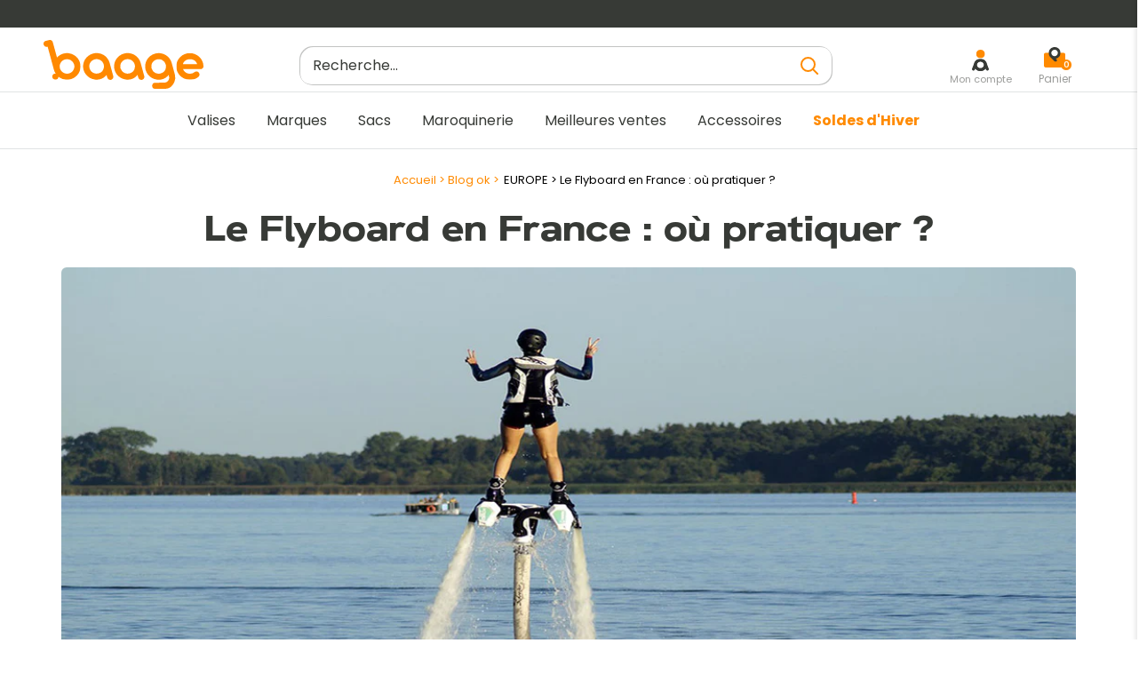

--- FILE ---
content_type: text/html; charset=utf-8
request_url: https://baage.fr/blogs/infos/ou-faire-du-flyboard-en-france
body_size: 73224
content:
<!doctype html>

<html class="no-js" lang="fr">
<head>
    <meta charset="utf-8">
    <meta name="viewport" content="width=device-width, initial-scale=1.0, height=device-height, minimum-scale=1.0, maximum-scale=1.0">
    <meta name="theme-color" content="#ff8a00"><title>Le Flyboard en France : où pratiquer ?
</title><meta name="description" content="Vous souhaitez rendre vos prochaines vacances inoubliables ? Si c&#39;est le cas, pensez à ajouter une expérience de flyboard à votre programme ! Le flyboard est une activité pleine d&#39;adrénaline qui consiste à utiliser un puissant jet d&#39;eau pour propulser les riders au-dessus des eaux !">
      <link rel="canonical" href="https://baage.fr/blogs/infos/ou-faire-du-flyboard-en-france">
    
<link rel="shortcut icon" href="//baage.fr/cdn/shop/files/Fichier_1_96x96.png?v=1624530790" type="image/png"><link rel="preload" href="//baage.fr/cdn/shop/t/109/assets/theme.css?v=16592536122099765721719930396" as="style" onload="this.rel='stylesheet'">
<link rel="preload" href="https://cdn.jsdelivr.net/npm/instantsearch.css@7.4.5/themes/reset-min.css" as="style" onload="this.rel='stylesheet'">
<link rel="preload" href="//baage.fr/cdn/shop/t/109/assets/lugus-custom.css?v=56300671489583562451719930396" as="style" onload="this.rel='stylesheet'">
<link rel="preload" href="https://unpkg.com/flickity@2.3.0/dist/flickity.min.css" as="style" onload="this.rel='stylesheet'">
<link rel="preload" href="//baage.fr/cdn/shop/t/109/assets/CartRework.css?v=89916348670759456231719930396" as="style" onload="this.rel='stylesheet'">
<link rel="preload" href="//baage.fr/cdn/shop/t/109/assets/base.css?v=67080142894450557131719930396" as="style" onload="this.rel='stylesheet'">


<link rel="preload" as="script" href="//baage.fr/cdn/shop/t/109/assets/libs.min.js?v=145316398215798100551719930396">

<link rel="preload" as="script" href="https://ajax.googleapis.com/ajax/libs/jquery/3.5.1/jquery.min.js">


   
    <script src="https://ajax.googleapis.com/ajax/libs/jquery/3.5.1/jquery.min.js"></script>
    
    <link rel="stylesheet" href="https://cdnjs.cloudflare.com/ajax/libs/font-awesome/4.7.0/css/font-awesome.min.css">
       
    <script  type="text/javascript" src="https://cdnjs.cloudflare.com/ajax/libs/slick-carousel/1.6.0/slick.js"></script>
     
    <script src="//baage.fr/cdn/shop/t/109/assets/libs.min.js?v=145316398215798100551719930396"></script><script type="text/javascript">
  function loadCSS(filename){var l=document.createElement('link');l.rel='stylesheet';l.href=filename;var h=document.getElementsByTagName('head')[0];h.parentNode.insertBefore(l,h);}
  window.addEventListener('DOMContentLoaded', (event) => {
    setTimeout(function() {
      loadCSS("https://baage.fr/cdn/shop/t/109/assets/fonts.css?v=82680973259427935201762764862");  
    }, 100);
  });
</script><meta property="og:type" content="article">
  <meta property="og:title" content="Le Flyboard en France : où pratiquer ?"><meta property="og:image" content="http://baage.fr/cdn/shop/articles/flyboard-geef5a1a3b_1280.jpg?v=1681393068">
    <meta property="og:image:secure_url" content="https://baage.fr/cdn/shop/articles/flyboard-geef5a1a3b_1280.jpg?v=1681393068">
    <meta property="og:image:width" content="1142">
    <meta property="og:image:height" content="585"><meta property="og:description" content="Vous souhaitez rendre vos prochaines vacances inoubliables ? Si c&#39;est le cas, pensez à ajouter une expérience de flyboard à votre programme ! Le flyboard est une activité pleine d&#39;adrénaline qui consiste à utiliser un puissant jet d&#39;eau pour propulser les riders au-dessus des eaux !"><meta property="og:url" content="https://baage.fr/blogs/infos/ou-faire-du-flyboard-en-france">
<meta property="og:site_name" content="Baage.fr"><meta name="twitter:card" content="summary"><meta name="twitter:title" content="Le Flyboard en France : où pratiquer ?">
  <meta name="twitter:description" content="Vous souhaitez rendre vos prochaines vacances inoubliables ? Si c&#39;est le cas, pensez à ajouter une expérience de flyboard à votre programme ! Le flyboard est une activité pleine d&#39;adrénaline qui consiste à utiliser un puissant jet d&#39;eau combiné à des jetskis et des flyboards pour propulser les riders au-dessus des eaux françaises."><meta name="twitter:image" content="https://baage.fr/cdn/shop/articles/flyboard-geef5a1a3b_1280_600x600_crop_center.jpg?v=1681393068">
    

<style>
  


  :root {
    --default-text-font-size : 15px;
    --base-text-font-size    : 16px;
    --heading-font-family    : Barlow, sans-serif;
    --heading-font-weight    : 600;
    --heading-font-style     : normal;
    --text-font-family       : Poppins, sans-serif;
    --text-font-weight       : 400;
    --text-font-style        : normal;
    --text-font-bolder-weight: 600;
    --text-link-decoration   : underline;

    --text-color               : #373a36;
    --text-color-rgb           : 55, 58, 54;
    --heading-color            : #373a36;
    --border-color             : #e1e3e4;
    --border-color-rgb         : 225, 227, 228;
    --form-border-color        : #d4d6d8;
    --accent-color             : #ff8a00;
    --accent-color-rgb         : 255, 138, 0;
    --link-color               : #ff8a00;
    --link-color-hover         : #b36100;
    --background               : #ffffff;
    --secondary-background     : #ffffff;
    --secondary-background-rgb : 255, 255, 255;
    --accent-background        : rgba(255, 138, 0, 0.08);

    --input-background: #ffffff;

    --error-color       : #d44141;
    --error-background  : rgba(212, 65, 65, 0.07);
    --success-color     : #1b991b;
    --success-background: rgba(27, 153, 27, 0.11);

    --primary-button-background      : rgba(0,0,0,0);
    --primary-button-background-rgb  : 0, 0, 0;
    --primary-button-text-color      : #373a36;

    --primary-button-background-hover      : #FF8A00;
    --primary-button-text-color-hover      : #ffffff;

    --secondary-button-background    : #ff8a00;
    --secondary-button-background-rgb: 255, 138, 0;
    --secondary-button-text-color    : #ffffff;

    --header-background      : #ffffff;
    --header-text-color      : #373a36;
    --header-light-text-color: #373a36;
    --header-border-color    : rgba(55, 58, 54, 0.3);
    --header-accent-color    : #373a36;

    --footer-background-color:    #373a36;
    --footer-heading-text-color:  #ffffff;
    --footer-body-text-color:     #c3c4c3;
    --footer-body-text-color-rgb: 195, 196, 195;
    --footer-accent-color:        #ff8a00;
    --footer-accent-color-rgb:    255, 138, 0;
    --footer-border:              none;

    --flickity-arrow-color: #abb1b4;--product-on-sale-accent           : #ff8a00;
    --product-on-sale-accent-rgb       : 255, 138, 0;
    --product-on-sale-color            : #ffffff;
    --product-in-stock-color           : #076907;
    --product-low-stock-color          : #d44141;
    --product-sold-out-color           : #8a9297;
    --product-custom-label-1-background: #008a00;
    --product-custom-label-1-color     : #ffffff;
    --product-custom-label-2-background: #00a500;
    --product-custom-label-2-color     : #ffffff;
    --product-review-star-color        : #ffbd00;

    --mobile-container-gutter : 20px;
    --desktop-container-gutter: 40px;

    --error_image: files/page_404_bg-baage.png; 
  
/*    Espace je ne sais pas ce que je fais   */
   
    --transform-origin-end:right;
    
/*   retour en zone je sais a peu pres ce que je fais   */
  }

    
    
    
</style>

<script>
  // IE11 does not have support for CSS variables, so we have to polyfill them
  if (!(((window || {}).CSS || {}).supports && window.CSS.supports('(--a: 0)'))) {
    const script = document.createElement('script');
    script.type = 'text/javascript';
    script.src = 'https://cdn.jsdelivr.net/npm/css-vars-ponyfill@2';
    script.onload = function() {
      cssVars({});
    };

    document.getElementsByTagName('head')[0].appendChild(script);
  }
</script>


        <script>window.performance && window.performance.mark && window.performance.mark('shopify.content_for_header.start');</script><meta name="google-site-verification" content="F_Ak_DMkjtgRl6yrY1fwiiZH-HnhWGXhr2WNaVZyi-E">
<meta name="facebook-domain-verification" content="jmlfg4wvk0izr5hy1xmj1p89hr7tt0">
<meta id="shopify-digital-wallet" name="shopify-digital-wallet" content="/55868817560/digital_wallets/dialog">
<meta name="shopify-checkout-api-token" content="96a31de8f9cd348165e0674336ad8178">
<meta id="in-context-paypal-metadata" data-shop-id="55868817560" data-venmo-supported="false" data-environment="production" data-locale="fr_FR" data-paypal-v4="true" data-currency="EUR">
<link rel="alternate" type="application/atom+xml" title="Feed" href="/blogs/infos.atom" />
<script async="async" src="/checkouts/internal/preloads.js?locale=fr-FR"></script>
<script id="shopify-features" type="application/json">{"accessToken":"96a31de8f9cd348165e0674336ad8178","betas":["rich-media-storefront-analytics"],"domain":"baage.fr","predictiveSearch":true,"shopId":55868817560,"locale":"fr"}</script>
<script>var Shopify = Shopify || {};
Shopify.shop = "rayonbagage.myshopify.com";
Shopify.locale = "fr";
Shopify.currency = {"active":"EUR","rate":"1.0"};
Shopify.country = "FR";
Shopify.theme = {"name":"Copie de Thème retrait algolia","id":163785048398,"schema_name":"Warehouse","schema_version":"1.16.9","theme_store_id":null,"role":"main"};
Shopify.theme.handle = "null";
Shopify.theme.style = {"id":null,"handle":null};
Shopify.cdnHost = "baage.fr/cdn";
Shopify.routes = Shopify.routes || {};
Shopify.routes.root = "/";</script>
<script type="module">!function(o){(o.Shopify=o.Shopify||{}).modules=!0}(window);</script>
<script>!function(o){function n(){var o=[];function n(){o.push(Array.prototype.slice.apply(arguments))}return n.q=o,n}var t=o.Shopify=o.Shopify||{};t.loadFeatures=n(),t.autoloadFeatures=n()}(window);</script>
<script id="shop-js-analytics" type="application/json">{"pageType":"article"}</script>
<script defer="defer" async type="module" src="//baage.fr/cdn/shopifycloud/shop-js/modules/v2/client.init-shop-cart-sync_INwxTpsh.fr.esm.js"></script>
<script defer="defer" async type="module" src="//baage.fr/cdn/shopifycloud/shop-js/modules/v2/chunk.common_YNAa1F1g.esm.js"></script>
<script type="module">
  await import("//baage.fr/cdn/shopifycloud/shop-js/modules/v2/client.init-shop-cart-sync_INwxTpsh.fr.esm.js");
await import("//baage.fr/cdn/shopifycloud/shop-js/modules/v2/chunk.common_YNAa1F1g.esm.js");

  window.Shopify.SignInWithShop?.initShopCartSync?.({"fedCMEnabled":true,"windoidEnabled":true});

</script>
<script>(function() {
  var isLoaded = false;
  function asyncLoad() {
    if (isLoaded) return;
    isLoaded = true;
    var urls = ["https:\/\/plugin.brevo.com\/integrations\/api\/automation\/script?ma-key=2sb62g7x9elqdhgsu6gnlach\u0026shop=rayonbagage.myshopify.com","https:\/\/plugin.brevo.com\/integrations\/api\/sy\/cart_tracking\/script?user_connection_id=615d568ef1aabf4d741654d3\u0026ma-key=2sb62g7x9elqdhgsu6gnlach\u0026shop=rayonbagage.myshopify.com","https:\/\/cdn.one.store\/javascript\/dist\/1.0\/jcr-widget.js?account_id=shopify:rayonbagage.myshopify.com\u0026shop=rayonbagage.myshopify.com","https:\/\/shopwebapp.dpd.fr\/shopify\/js\/dpd_maps.js?shop=rayonbagage.myshopify.com","https:\/\/storage.nfcube.com\/instafeed-da78613afe50db68b89a363b1d943b55.js?shop=rayonbagage.myshopify.com","https:\/\/prod.shop.analytics.kiliba.eu\/shopifyScriptTag.min.js?shop=rayonbagage.myshopify.com","https:\/\/d33a6lvgbd0fej.cloudfront.net\/script_tag\/secomapp.scripttag.js?shop=rayonbagage.myshopify.com"];
    for (var i = 0; i < urls.length; i++) {
      var s = document.createElement('script');
      s.type = 'text/javascript';
      s.async = true;
      s.src = urls[i];
      var x = document.getElementsByTagName('script')[0];
      x.parentNode.insertBefore(s, x);
    }
  };
  document.addEventListener('StartAsyncLoading',function(event){asyncLoad();});if(window.attachEvent) {
    window.attachEvent('onload', function(){});
  } else {
    window.addEventListener('load', function(){}, false);
  }
})();</script>
<script id="__st">var __st={"a":55868817560,"offset":3600,"reqid":"e01e3052-0867-4d32-b816-f4d45d28df42-1768967132","pageurl":"baage.fr\/blogs\/infos\/ou-faire-du-flyboard-en-france","s":"articles-605558899022","u":"8ae106371bd1","p":"article","rtyp":"article","rid":605558899022};</script>
<script>window.ShopifyPaypalV4VisibilityTracking = true;</script>
<script id="captcha-bootstrap">!function(){'use strict';const t='contact',e='account',n='new_comment',o=[[t,t],['blogs',n],['comments',n],[t,'customer']],c=[[e,'customer_login'],[e,'guest_login'],[e,'recover_customer_password'],[e,'create_customer']],r=t=>t.map((([t,e])=>`form[action*='/${t}']:not([data-nocaptcha='true']) input[name='form_type'][value='${e}']`)).join(','),a=t=>()=>t?[...document.querySelectorAll(t)].map((t=>t.form)):[];function s(){const t=[...o],e=r(t);return a(e)}const i='password',u='form_key',d=['recaptcha-v3-token','g-recaptcha-response','h-captcha-response',i],f=()=>{try{return window.sessionStorage}catch{return}},m='__shopify_v',_=t=>t.elements[u];function p(t,e,n=!1){try{const o=window.sessionStorage,c=JSON.parse(o.getItem(e)),{data:r}=function(t){const{data:e,action:n}=t;return t[m]||n?{data:e,action:n}:{data:t,action:n}}(c);for(const[e,n]of Object.entries(r))t.elements[e]&&(t.elements[e].value=n);n&&o.removeItem(e)}catch(o){console.error('form repopulation failed',{error:o})}}const l='form_type',E='cptcha';function T(t){t.dataset[E]=!0}const w=window,h=w.document,L='Shopify',v='ce_forms',y='captcha';let A=!1;((t,e)=>{const n=(g='f06e6c50-85a8-45c8-87d0-21a2b65856fe',I='https://cdn.shopify.com/shopifycloud/storefront-forms-hcaptcha/ce_storefront_forms_captcha_hcaptcha.v1.5.2.iife.js',D={infoText:'Protégé par hCaptcha',privacyText:'Confidentialité',termsText:'Conditions'},(t,e,n)=>{const o=w[L][v],c=o.bindForm;if(c)return c(t,g,e,D).then(n);var r;o.q.push([[t,g,e,D],n]),r=I,A||(h.body.append(Object.assign(h.createElement('script'),{id:'captcha-provider',async:!0,src:r})),A=!0)});var g,I,D;w[L]=w[L]||{},w[L][v]=w[L][v]||{},w[L][v].q=[],w[L][y]=w[L][y]||{},w[L][y].protect=function(t,e){n(t,void 0,e),T(t)},Object.freeze(w[L][y]),function(t,e,n,w,h,L){const[v,y,A,g]=function(t,e,n){const i=e?o:[],u=t?c:[],d=[...i,...u],f=r(d),m=r(i),_=r(d.filter((([t,e])=>n.includes(e))));return[a(f),a(m),a(_),s()]}(w,h,L),I=t=>{const e=t.target;return e instanceof HTMLFormElement?e:e&&e.form},D=t=>v().includes(t);t.addEventListener('submit',(t=>{const e=I(t);if(!e)return;const n=D(e)&&!e.dataset.hcaptchaBound&&!e.dataset.recaptchaBound,o=_(e),c=g().includes(e)&&(!o||!o.value);(n||c)&&t.preventDefault(),c&&!n&&(function(t){try{if(!f())return;!function(t){const e=f();if(!e)return;const n=_(t);if(!n)return;const o=n.value;o&&e.removeItem(o)}(t);const e=Array.from(Array(32),(()=>Math.random().toString(36)[2])).join('');!function(t,e){_(t)||t.append(Object.assign(document.createElement('input'),{type:'hidden',name:u})),t.elements[u].value=e}(t,e),function(t,e){const n=f();if(!n)return;const o=[...t.querySelectorAll(`input[type='${i}']`)].map((({name:t})=>t)),c=[...d,...o],r={};for(const[a,s]of new FormData(t).entries())c.includes(a)||(r[a]=s);n.setItem(e,JSON.stringify({[m]:1,action:t.action,data:r}))}(t,e)}catch(e){console.error('failed to persist form',e)}}(e),e.submit())}));const S=(t,e)=>{t&&!t.dataset[E]&&(n(t,e.some((e=>e===t))),T(t))};for(const o of['focusin','change'])t.addEventListener(o,(t=>{const e=I(t);D(e)&&S(e,y())}));const B=e.get('form_key'),M=e.get(l),P=B&&M;t.addEventListener('StartPreviewBarLoading',(()=>{const t=y();if(P)for(const e of t)e.elements[l].value===M&&p(e,B);[...new Set([...A(),...v().filter((t=>'true'===t.dataset.shopifyCaptcha))])].forEach((e=>S(e,t)))}))}(h,new URLSearchParams(w.location.search),n,t,e,['guest_login'])})(!0,!0)}();</script>
<script integrity="sha256-4kQ18oKyAcykRKYeNunJcIwy7WH5gtpwJnB7kiuLZ1E=" data-source-attribution="shopify.loadfeatures" defer="defer" src="//baage.fr/cdn/shopifycloud/storefront/assets/storefront/load_feature-a0a9edcb.js" crossorigin="anonymous"></script>
<script data-source-attribution="shopify.dynamic_checkout.dynamic.init">var Shopify=Shopify||{};Shopify.PaymentButton=Shopify.PaymentButton||{isStorefrontPortableWallets:!0,init:function(){window.Shopify.PaymentButton.init=function(){};var t=document.createElement("script");t.src="https://baage.fr/cdn/shopifycloud/portable-wallets/latest/portable-wallets.fr.js",t.type="module",document.head.appendChild(t)}};
</script>
<script data-source-attribution="shopify.dynamic_checkout.buyer_consent">
  function portableWalletsHideBuyerConsent(e){var t=document.getElementById("shopify-buyer-consent"),n=document.getElementById("shopify-subscription-policy-button");t&&n&&(t.classList.add("hidden"),t.setAttribute("aria-hidden","true"),n.removeEventListener("click",e))}function portableWalletsShowBuyerConsent(e){var t=document.getElementById("shopify-buyer-consent"),n=document.getElementById("shopify-subscription-policy-button");t&&n&&(t.classList.remove("hidden"),t.removeAttribute("aria-hidden"),n.addEventListener("click",e))}window.Shopify?.PaymentButton&&(window.Shopify.PaymentButton.hideBuyerConsent=portableWalletsHideBuyerConsent,window.Shopify.PaymentButton.showBuyerConsent=portableWalletsShowBuyerConsent);
</script>
<script data-source-attribution="shopify.dynamic_checkout.cart.bootstrap">document.addEventListener("StartPreviewBarLoading",(function(){function t(){return document.querySelector("shopify-accelerated-checkout-cart, shopify-accelerated-checkout")}if(t())Shopify.PaymentButton.init();else{new MutationObserver((function(e,n){t()&&(Shopify.PaymentButton.init(),n.disconnect())})).observe(document.body,{childList:!0,subtree:!0})}}));
</script>
<link id="shopify-accelerated-checkout-styles" rel="stylesheet" media="screen" href="https://baage.fr/cdn/shopifycloud/portable-wallets/latest/accelerated-checkout-backwards-compat.css" crossorigin="anonymous">
<style id="shopify-accelerated-checkout-cart">
        #shopify-buyer-consent {
  margin-top: 1em;
  display: inline-block;
  width: 100%;
}

#shopify-buyer-consent.hidden {
  display: none;
}

#shopify-subscription-policy-button {
  background: none;
  border: none;
  padding: 0;
  text-decoration: underline;
  font-size: inherit;
  cursor: pointer;
}

#shopify-subscription-policy-button::before {
  box-shadow: none;
}

      </style>

<script>window.performance && window.performance.mark && window.performance.mark('shopify.content_for_header.end');</script> 

    <link rel="stylesheet" href="//baage.fr/cdn/shop/t/109/assets/theme.css?v=16592536122099765721719930396">
    <link rel="stylesheet" href="//baage.fr/cdn/shop/t/109/assets/base.css?v=67080142894450557131719930396">

    
  <script type="application/ld+json" id="main-microdata">
  {
    "@context": "http://schema.org",
    "@type": "BlogPosting",
    "mainEntityOfPage": "/blogs/infos/ou-faire-du-flyboard-en-france",
    "articleSection": "Blog ok",
    "keywords": "Destinations, EUROPE",
    "headline": "Le Flyboard en France : où pratiquer ?",
    "description": "Vous souhaitez rendre vos prochaines vacances inoubliables ? Si c'est le cas, pensez à ajouter une expérience de flyboard à votre programme ! Le flyboard est une activité pleine...",
    "dateCreated": "2023-04-13T15:34:29",
    "datePublished": "2023-06-15T17:00:02",
    "dateModified": "2023-06-15T17:00:02",
    "image": {
      "@type": "ImageObject",
      "url": "https://baage.fr/cdn/shop/articles/flyboard-geef5a1a3b_1280_1024x.jpg?v=1681393068",
      "image": "https://baage.fr/cdn/shop/articles/flyboard-geef5a1a3b_1280_1024x.jpg?v=1681393068",
      "name": "où-faire-flyboard-en-france",
      "width": "1024",
      "height": "1024"
    },
    "author": {
      "@type": "Person",
      "name": "Brand Développement (commun)",
      "givenName": "Brand",
      "familyName": "Développement (commun)"
    },
    "publisher": {
      "@type": "Organization",
      "name": "Baage.fr"
    },
    "commentCount": 0,
    "comment": []
  }
  </script>



  <script type="application/ld+json">
  {
    "@context": "http://schema.org",
    "@type": "BreadcrumbList",
  "itemListElement": [{
      "@type": "ListItem",
      "position": 1,
      "name": "Accueil",
      "item": "https://baage.fr"
    },{
          "@type": "ListItem",
          "position": 2,
          "name": "Blog ok",
          "item": "https://baage.fr/blogs/infos"
        }, {
          "@type": "ListItem",
          "position": 3,
          "name": "Blog ok",
          "item": "https://baage.fr/blogs/infos/ou-faire-du-flyboard-en-france"
        }]
  }
  </script>


    <script>
        // This allows to expose several variables to the global scope, to be used in scripts
        window.theme = {
            pageType: "article",
            cartCount: 0,
            moneyFormat: "{{amount_with_comma_separator}}€",
            moneyWithCurrencyFormat: "€{{amount_with_comma_separator}} EUR",
            currencyCodeEnabled: null,
            showDiscount: false,
            discountMode: "percentage",
            searchMode: "product,article",
            searchUnavailableProducts: "hide",
            cartType: "drawer"
        };

        window.routes = {
            rootUrl: "\/",
            rootUrlWithoutSlash: '',
            cartUrl: "\/cart",
            cartAddUrl: "\/cart\/add",
            cartChangeUrl: "\/cart\/change",
            searchUrl: "\/search",
            productRecommendationsUrl: "\/recommendations\/products"
        };

        window.languages = {
            productRegularPrice: "Prix normal",
            productSalePrice: "Prix réduit",
            collectionOnSaleLabel: "Economisez {{savings}}",
            productFormUnavailable: "Indisponible",
            productFormAddToCart: "Ajouter au panier",
            productFormSoldOut: "Rupture de stock",
            productAdded: "Le produit a été ajouté au panier",
            productAddedShort: "Ajouté !",
            shippingEstimatorNoResults: "Nous ne livrons pas à votre adresse.",
            shippingEstimatorOneResult: "Il y a une option de livraison disponible :",
            shippingEstimatorMultipleResults: "Il y a {{count}} options de livraison disponibles :",
            shippingEstimatorErrors: "Une erreur s\u0026#39;est produite :"
        };

        window.lazySizesConfig = {
            loadHidden: false,
            hFac: 0.8,
            expFactor: 3,
            loadMode: 1,
            customMedia: {
                '--phone': '(max-width: 640px)',
                '--tablet': '(min-width: 641px) and (max-width: 1023px)',
                '--lap': '(min-width: 1024px)'
            }
        };

        document.documentElement.className = document.documentElement.className.replace('no-js', 'js');
    </script><script>
      window.customerReviewsTemplate = {
        "review" : `<div class="cr-review">

	<div class="cr-review__author">
		<span class="cr-review__author-name"></span>
		<span class="cr-review__author-badge">
			<img src='//baage.fr/cdn/shop/t/109/assets/acheteur_verifie.png?v=147702480737538974631719930396' alt="" loading="lazy">
		</span>
		<span class="cr-review__author-verified">Acheteur vérifié</span>
	</div>

	<div class="cr-review__rate">
		
			<div class="cr-review__rate-star">
			<svg width="18" height="17" viewBox="0 0 18 17" fill="none" xmlns="http://www.w3.org/2000/svg">
  <path d="M8.65614 1.42654C8.93232 0.639884 9.85221 0.639886 10.1284 1.42654L11.7111 5.93467C11.8367 6.29243 12.1265 6.52465 12.4473 6.52465H17.0012C17.827 6.52465 18.1114 7.85673 17.3893 8.34227L14.1096 10.5475C13.7514 10.7884 13.6012 11.3183 13.7616 11.7752L15.0938 15.5697C15.3919 16.4188 14.6353 17.245 13.9696 16.7973L9.78035 13.9804C9.53895 13.8181 9.24557 13.8181 9.00418 13.9804L4.81501 16.7973C4.14925 17.245 3.39269 16.4188 3.6908 15.5697L5.02298 11.7752C5.18337 11.3183 5.03314 10.7884 4.67494 10.5475L1.39528 8.34227C0.673191 7.85673 0.957606 6.52465 1.78336 6.52465H6.33732C6.65809 6.52465 6.94784 6.29242 7.07344 5.93467L8.65614 1.42654Z" fill="#E3E3E3"/>
</svg>
			</div>
		
			<div class="cr-review__rate-star">
			<svg width="18" height="17" viewBox="0 0 18 17" fill="none" xmlns="http://www.w3.org/2000/svg">
  <path d="M8.65614 1.42654C8.93232 0.639884 9.85221 0.639886 10.1284 1.42654L11.7111 5.93467C11.8367 6.29243 12.1265 6.52465 12.4473 6.52465H17.0012C17.827 6.52465 18.1114 7.85673 17.3893 8.34227L14.1096 10.5475C13.7514 10.7884 13.6012 11.3183 13.7616 11.7752L15.0938 15.5697C15.3919 16.4188 14.6353 17.245 13.9696 16.7973L9.78035 13.9804C9.53895 13.8181 9.24557 13.8181 9.00418 13.9804L4.81501 16.7973C4.14925 17.245 3.39269 16.4188 3.6908 15.5697L5.02298 11.7752C5.18337 11.3183 5.03314 10.7884 4.67494 10.5475L1.39528 8.34227C0.673191 7.85673 0.957606 6.52465 1.78336 6.52465H6.33732C6.65809 6.52465 6.94784 6.29242 7.07344 5.93467L8.65614 1.42654Z" fill="#E3E3E3"/>
</svg>
			</div>
		
			<div class="cr-review__rate-star">
			<svg width="18" height="17" viewBox="0 0 18 17" fill="none" xmlns="http://www.w3.org/2000/svg">
  <path d="M8.65614 1.42654C8.93232 0.639884 9.85221 0.639886 10.1284 1.42654L11.7111 5.93467C11.8367 6.29243 12.1265 6.52465 12.4473 6.52465H17.0012C17.827 6.52465 18.1114 7.85673 17.3893 8.34227L14.1096 10.5475C13.7514 10.7884 13.6012 11.3183 13.7616 11.7752L15.0938 15.5697C15.3919 16.4188 14.6353 17.245 13.9696 16.7973L9.78035 13.9804C9.53895 13.8181 9.24557 13.8181 9.00418 13.9804L4.81501 16.7973C4.14925 17.245 3.39269 16.4188 3.6908 15.5697L5.02298 11.7752C5.18337 11.3183 5.03314 10.7884 4.67494 10.5475L1.39528 8.34227C0.673191 7.85673 0.957606 6.52465 1.78336 6.52465H6.33732C6.65809 6.52465 6.94784 6.29242 7.07344 5.93467L8.65614 1.42654Z" fill="#E3E3E3"/>
</svg>
			</div>
		
			<div class="cr-review__rate-star">
			<svg width="18" height="17" viewBox="0 0 18 17" fill="none" xmlns="http://www.w3.org/2000/svg">
  <path d="M8.65614 1.42654C8.93232 0.639884 9.85221 0.639886 10.1284 1.42654L11.7111 5.93467C11.8367 6.29243 12.1265 6.52465 12.4473 6.52465H17.0012C17.827 6.52465 18.1114 7.85673 17.3893 8.34227L14.1096 10.5475C13.7514 10.7884 13.6012 11.3183 13.7616 11.7752L15.0938 15.5697C15.3919 16.4188 14.6353 17.245 13.9696 16.7973L9.78035 13.9804C9.53895 13.8181 9.24557 13.8181 9.00418 13.9804L4.81501 16.7973C4.14925 17.245 3.39269 16.4188 3.6908 15.5697L5.02298 11.7752C5.18337 11.3183 5.03314 10.7884 4.67494 10.5475L1.39528 8.34227C0.673191 7.85673 0.957606 6.52465 1.78336 6.52465H6.33732C6.65809 6.52465 6.94784 6.29242 7.07344 5.93467L8.65614 1.42654Z" fill="#E3E3E3"/>
</svg>
			</div>
		
			<div class="cr-review__rate-star">
			<svg width="18" height="17" viewBox="0 0 18 17" fill="none" xmlns="http://www.w3.org/2000/svg">
  <path d="M8.65614 1.42654C8.93232 0.639884 9.85221 0.639886 10.1284 1.42654L11.7111 5.93467C11.8367 6.29243 12.1265 6.52465 12.4473 6.52465H17.0012C17.827 6.52465 18.1114 7.85673 17.3893 8.34227L14.1096 10.5475C13.7514 10.7884 13.6012 11.3183 13.7616 11.7752L15.0938 15.5697C15.3919 16.4188 14.6353 17.245 13.9696 16.7973L9.78035 13.9804C9.53895 13.8181 9.24557 13.8181 9.00418 13.9804L4.81501 16.7973C4.14925 17.245 3.39269 16.4188 3.6908 15.5697L5.02298 11.7752C5.18337 11.3183 5.03314 10.7884 4.67494 10.5475L1.39528 8.34227C0.673191 7.85673 0.957606 6.52465 1.78336 6.52465H6.33732C6.65809 6.52465 6.94784 6.29242 7.07344 5.93467L8.65614 1.42654Z" fill="#E3E3E3"/>
</svg>
			</div>
		
	</div>

	<div class="cr-review__content">
		<div class="cr-review__content-ordered-at">
			Commande réalisée le <span></span>
		</div>

		<div class="cr-review__content-text">
			<p></p>

			<div class="cr-review__content-text-reply">
			</div>

		</div>






	</div>
</div>
`,
        "response" : `<div class="cr-response">
    <div class="cr-response__author">
        <img class="cr-response__author-logo" src="//baage.fr/cdn/shop/t/109/assets/baage-logo-review.png?v=168157620246490621181719930396" alt="">
        <span class="cr-response__author-name">Baage</span>
    </div>

    <div class="cr-response__text">

    </div>
</div>`,
      }
    </script>

    <script src="//baage.fr/cdn/shop/t/109/assets/theme.js?v=76832720911563893351719930396" defer></script>
    <script src="//baage.fr/cdn/shop/t/109/assets/custom.js?v=73856274714334160591719930396" defer></script>

    <script>
	window.i18n = {
	  algolia : {
      "color_option": "Couleur",
      "no_results": "Aucun produit trouvé",
      "product": "produit",
      "products": "produits",
      "search": {
        "no_results": "Nous sommes désolés, il n’y a pas de résultats pour votre recherche",
        "found_product": "produit trouvé pour",
        "found_products": "produits trouvés pour"
      }
    }
	}
</script>


    <!-- Custom assets - Lugus -->
    <link rel="stylesheet" href="https://cdn.jsdelivr.net/npm/instantsearch.css@7.4.5/themes/reset-min.css">
    <link rel="stylesheet" href="//baage.fr/cdn/shop/t/109/assets/lugus-custom.css?v=56300671489583562451719930396">
    <script src="//baage.fr/cdn/shop/t/109/assets/lugus-custom.min.js?v=76959310104635130091719930396" defer></script>
    <link rel="stylesheet" href="https://unpkg.com/flickity@2.3.0/dist/flickity.min.css">
    <script src="https://unpkg.com/flickity@2/dist/flickity.pkgd.min.js" defer></script><script>
            (function () {
                window.onpageshow = function () {
                    // We force re-freshing the cart content onpageshow, as most browsers will serve a cache copy when hitting the
                    // back button, which cause staled data
                    document.documentElement.dispatchEvent(new CustomEvent('cart:refresh', {
                        bubbles: true,
                        detail: {scrollToTop: false}
                    }));
                };
            })();
        </script><!-- Global site tag (gtag.js) - Google Ads -->
<script>
  document.addEventListener('StartAsyncLoading',function(event){  
  var resource = document.createElement('script'); 
  resource.async = "true";
  resource.src = "https://www.googletagmanager.com/gtag/js?id=AW-447233821";
  var script = document.getElementsByTagName('script')[0];
  script.parentNode.insertBefore(resource, script);
  
  window.dataLayer = window.dataLayer || [];
  function gtag(){dataLayer.push(arguments);}
  gtag('js', new Date());

  gtag('config', 'AW-447233821');
  });
</script>
      <!-- END Global site tag (gtag.js) - Google Ads -->

      <!-- BEGIN tag avis verifies -->
  <script charset="utf-8" data-src="//cl.avis-verifies.com/fr/cache/6/8/3/6833ccce-3940-6244-cd24-a217830a3740/AWS/PRODUCT_API/tag.min.js"></script>
      <!-- END tag avis verifies -->
  
    <!-- BEGIN Bing Ads: ID : 134624701 -->
  <script>document.addEventListener('StartAsyncLoading',function(event){(function(w,d,t,r,u){var f,n,i;w[u]=w[u]||[],f=function(){var o={ti:"134624701"};o.q=w[u],w[u]=new UET(o),w[u].push("pageLoad")},n=d.createElement(t),n.src=r,n.async=1,n.onload=n.onreadystatechange=function(){var s=this.readyState;s&&s!=="loaded"&&s!=="complete"||(f(),n.onload=n.onreadystatechange=null)},i=d.getElementsByTagName(t)[0],i.parentNode.insertBefore(n,i)})(window,document,"script","//bat.bing.com/bat.js","uetq");
                                                                        function uet_report_conversion() {window.uetq = window.uetq || [];window.uetq.push('event', 'purchase', {});}});</script>
  <!-- END Bing Ads: ID : 134624701 -->

<!-- Hotjar Tracking Code for Baage -->
<script>
   document.addEventListener('StartAsyncLoading',function(event){
    (function(h,o,t,j,a,r){
        h.hj=h.hj||function(){(h.hj.q=h.hj.q||[]).push(arguments)};
        h._hjSettings={hjid:1932085,hjsv:6};
        a=o.getElementsByTagName('head')[0];
        r=o.createElement('script');r.async=1;
        r.src=t+h._hjSettings.hjid+j+h._hjSettings.hjsv;
        a.appendChild(r);
    })(window,document,'https://static.hotjar.com/c/hotjar-','.js?sv=');
    });
</script>

  
<!-- BEGIN app block: shopify://apps/one-ai-email-sms-marketing/blocks/embed-pixel/e2660a3c-4398-468f-b8cb-e4e470225df5 -->

<!-- END app block --><!-- BEGIN app block: shopify://apps/kwanko-tracking/blocks/kwanko-tracking/82a7aed2-cf83-498c-887f-bc6c2e8db7f7 --><script type="text/javascript">
  document.addEventListener("DOMContentLoaded", function() {
    if (!KWKUniJS) {
      return;
    }
    
      KWKUniJS.debug('trigger theme app extension JS code for p78687 with domain https://tcx.baage.fr/');
      KWKUniJS.setVar('PROG','78687');
      KWKUniJS.setVar('TRK_HOST','https://tcx.baage.fr/');
      var shopifyPtagParams = {
        'customerId'    :  '' ,
        'siteType'      : KWKUniJS.tools.getDeviceType(),
        'language'      : navigator.language.replace('-','_')
      };
      
      if (shopifyPtagParams.hasOwnProperty('zone')) {
        KWKUniJS.ptag(shopifyPtagParams);
      }
    
  });
</script>

<!-- END app block --><script src="https://cdn.shopify.com/extensions/09be6f57-2146-44fb-aedc-503c9ee38877/one-ai-sms-email-marketing-11/assets/one-pixel.js" type="text/javascript" defer="defer"></script>
<script src="https://cdn.shopify.com/extensions/2fd20563-1b1f-4b72-976d-3f86c2af4a71/2.2.1/assets/kwkuni.js" type="text/javascript" defer="defer"></script>
<script src="https://cdn.shopify.com/extensions/019b0ca3-aa13-7aa2-a0b4-6cb667a1f6f7/essential-countdown-timer-55/assets/countdown_timer_essential_apps.min.js" type="text/javascript" defer="defer"></script>
<script src="https://cdn.shopify.com/extensions/019a56b3-a10d-71da-bcaa-8db55837abd4/ruffruff-table-of-contents-32/assets/theme-extension.umd.js" type="text/javascript" defer="defer"></script>
<link href="https://monorail-edge.shopifysvc.com" rel="dns-prefetch">
<script>(function(){if ("sendBeacon" in navigator && "performance" in window) {try {var session_token_from_headers = performance.getEntriesByType('navigation')[0].serverTiming.find(x => x.name == '_s').description;} catch {var session_token_from_headers = undefined;}var session_cookie_matches = document.cookie.match(/_shopify_s=([^;]*)/);var session_token_from_cookie = session_cookie_matches && session_cookie_matches.length === 2 ? session_cookie_matches[1] : "";var session_token = session_token_from_headers || session_token_from_cookie || "";function handle_abandonment_event(e) {var entries = performance.getEntries().filter(function(entry) {return /monorail-edge.shopifysvc.com/.test(entry.name);});if (!window.abandonment_tracked && entries.length === 0) {window.abandonment_tracked = true;var currentMs = Date.now();var navigation_start = performance.timing.navigationStart;var payload = {shop_id: 55868817560,url: window.location.href,navigation_start,duration: currentMs - navigation_start,session_token,page_type: "article"};window.navigator.sendBeacon("https://monorail-edge.shopifysvc.com/v1/produce", JSON.stringify({schema_id: "online_store_buyer_site_abandonment/1.1",payload: payload,metadata: {event_created_at_ms: currentMs,event_sent_at_ms: currentMs}}));}}window.addEventListener('pagehide', handle_abandonment_event);}}());</script>
<script id="web-pixels-manager-setup">(function e(e,d,r,n,o){if(void 0===o&&(o={}),!Boolean(null===(a=null===(i=window.Shopify)||void 0===i?void 0:i.analytics)||void 0===a?void 0:a.replayQueue)){var i,a;window.Shopify=window.Shopify||{};var t=window.Shopify;t.analytics=t.analytics||{};var s=t.analytics;s.replayQueue=[],s.publish=function(e,d,r){return s.replayQueue.push([e,d,r]),!0};try{self.performance.mark("wpm:start")}catch(e){}var l=function(){var e={modern:/Edge?\/(1{2}[4-9]|1[2-9]\d|[2-9]\d{2}|\d{4,})\.\d+(\.\d+|)|Firefox\/(1{2}[4-9]|1[2-9]\d|[2-9]\d{2}|\d{4,})\.\d+(\.\d+|)|Chrom(ium|e)\/(9{2}|\d{3,})\.\d+(\.\d+|)|(Maci|X1{2}).+ Version\/(15\.\d+|(1[6-9]|[2-9]\d|\d{3,})\.\d+)([,.]\d+|)( \(\w+\)|)( Mobile\/\w+|) Safari\/|Chrome.+OPR\/(9{2}|\d{3,})\.\d+\.\d+|(CPU[ +]OS|iPhone[ +]OS|CPU[ +]iPhone|CPU IPhone OS|CPU iPad OS)[ +]+(15[._]\d+|(1[6-9]|[2-9]\d|\d{3,})[._]\d+)([._]\d+|)|Android:?[ /-](13[3-9]|1[4-9]\d|[2-9]\d{2}|\d{4,})(\.\d+|)(\.\d+|)|Android.+Firefox\/(13[5-9]|1[4-9]\d|[2-9]\d{2}|\d{4,})\.\d+(\.\d+|)|Android.+Chrom(ium|e)\/(13[3-9]|1[4-9]\d|[2-9]\d{2}|\d{4,})\.\d+(\.\d+|)|SamsungBrowser\/([2-9]\d|\d{3,})\.\d+/,legacy:/Edge?\/(1[6-9]|[2-9]\d|\d{3,})\.\d+(\.\d+|)|Firefox\/(5[4-9]|[6-9]\d|\d{3,})\.\d+(\.\d+|)|Chrom(ium|e)\/(5[1-9]|[6-9]\d|\d{3,})\.\d+(\.\d+|)([\d.]+$|.*Safari\/(?![\d.]+ Edge\/[\d.]+$))|(Maci|X1{2}).+ Version\/(10\.\d+|(1[1-9]|[2-9]\d|\d{3,})\.\d+)([,.]\d+|)( \(\w+\)|)( Mobile\/\w+|) Safari\/|Chrome.+OPR\/(3[89]|[4-9]\d|\d{3,})\.\d+\.\d+|(CPU[ +]OS|iPhone[ +]OS|CPU[ +]iPhone|CPU IPhone OS|CPU iPad OS)[ +]+(10[._]\d+|(1[1-9]|[2-9]\d|\d{3,})[._]\d+)([._]\d+|)|Android:?[ /-](13[3-9]|1[4-9]\d|[2-9]\d{2}|\d{4,})(\.\d+|)(\.\d+|)|Mobile Safari.+OPR\/([89]\d|\d{3,})\.\d+\.\d+|Android.+Firefox\/(13[5-9]|1[4-9]\d|[2-9]\d{2}|\d{4,})\.\d+(\.\d+|)|Android.+Chrom(ium|e)\/(13[3-9]|1[4-9]\d|[2-9]\d{2}|\d{4,})\.\d+(\.\d+|)|Android.+(UC? ?Browser|UCWEB|U3)[ /]?(15\.([5-9]|\d{2,})|(1[6-9]|[2-9]\d|\d{3,})\.\d+)\.\d+|SamsungBrowser\/(5\.\d+|([6-9]|\d{2,})\.\d+)|Android.+MQ{2}Browser\/(14(\.(9|\d{2,})|)|(1[5-9]|[2-9]\d|\d{3,})(\.\d+|))(\.\d+|)|K[Aa][Ii]OS\/(3\.\d+|([4-9]|\d{2,})\.\d+)(\.\d+|)/},d=e.modern,r=e.legacy,n=navigator.userAgent;return n.match(d)?"modern":n.match(r)?"legacy":"unknown"}(),u="modern"===l?"modern":"legacy",c=(null!=n?n:{modern:"",legacy:""})[u],f=function(e){return[e.baseUrl,"/wpm","/b",e.hashVersion,"modern"===e.buildTarget?"m":"l",".js"].join("")}({baseUrl:d,hashVersion:r,buildTarget:u}),m=function(e){var d=e.version,r=e.bundleTarget,n=e.surface,o=e.pageUrl,i=e.monorailEndpoint;return{emit:function(e){var a=e.status,t=e.errorMsg,s=(new Date).getTime(),l=JSON.stringify({metadata:{event_sent_at_ms:s},events:[{schema_id:"web_pixels_manager_load/3.1",payload:{version:d,bundle_target:r,page_url:o,status:a,surface:n,error_msg:t},metadata:{event_created_at_ms:s}}]});if(!i)return console&&console.warn&&console.warn("[Web Pixels Manager] No Monorail endpoint provided, skipping logging."),!1;try{return self.navigator.sendBeacon.bind(self.navigator)(i,l)}catch(e){}var u=new XMLHttpRequest;try{return u.open("POST",i,!0),u.setRequestHeader("Content-Type","text/plain"),u.send(l),!0}catch(e){return console&&console.warn&&console.warn("[Web Pixels Manager] Got an unhandled error while logging to Monorail."),!1}}}}({version:r,bundleTarget:l,surface:e.surface,pageUrl:self.location.href,monorailEndpoint:e.monorailEndpoint});try{o.browserTarget=l,function(e){var d=e.src,r=e.async,n=void 0===r||r,o=e.onload,i=e.onerror,a=e.sri,t=e.scriptDataAttributes,s=void 0===t?{}:t,l=document.createElement("script"),u=document.querySelector("head"),c=document.querySelector("body");if(l.async=n,l.src=d,a&&(l.integrity=a,l.crossOrigin="anonymous"),s)for(var f in s)if(Object.prototype.hasOwnProperty.call(s,f))try{l.dataset[f]=s[f]}catch(e){}if(o&&l.addEventListener("load",o),i&&l.addEventListener("error",i),u)u.appendChild(l);else{if(!c)throw new Error("Did not find a head or body element to append the script");c.appendChild(l)}}({src:f,async:!0,onload:function(){if(!function(){var e,d;return Boolean(null===(d=null===(e=window.Shopify)||void 0===e?void 0:e.analytics)||void 0===d?void 0:d.initialized)}()){var d=window.webPixelsManager.init(e)||void 0;if(d){var r=window.Shopify.analytics;r.replayQueue.forEach((function(e){var r=e[0],n=e[1],o=e[2];d.publishCustomEvent(r,n,o)})),r.replayQueue=[],r.publish=d.publishCustomEvent,r.visitor=d.visitor,r.initialized=!0}}},onerror:function(){return m.emit({status:"failed",errorMsg:"".concat(f," has failed to load")})},sri:function(e){var d=/^sha384-[A-Za-z0-9+/=]+$/;return"string"==typeof e&&d.test(e)}(c)?c:"",scriptDataAttributes:o}),m.emit({status:"loading"})}catch(e){m.emit({status:"failed",errorMsg:(null==e?void 0:e.message)||"Unknown error"})}}})({shopId: 55868817560,storefrontBaseUrl: "https://baage.fr",extensionsBaseUrl: "https://extensions.shopifycdn.com/cdn/shopifycloud/web-pixels-manager",monorailEndpoint: "https://monorail-edge.shopifysvc.com/unstable/produce_batch",surface: "storefront-renderer",enabledBetaFlags: ["2dca8a86"],webPixelsConfigList: [{"id":"2578284878","configuration":"{\"shop\":\"rayonbagage.myshopify.com\",\"collect_url\":\"https:\\\/\\\/collect.bogos.io\\\/collect\"}","eventPayloadVersion":"v1","runtimeContext":"STRICT","scriptVersion":"27aaba9b0270b21ff3511bb6f0b97902","type":"APP","apiClientId":177733,"privacyPurposes":["ANALYTICS","MARKETING","SALE_OF_DATA"],"dataSharingAdjustments":{"protectedCustomerApprovalScopes":["read_customer_address","read_customer_email","read_customer_name","read_customer_personal_data","read_customer_phone"]}},{"id":"2180251982","configuration":"{\"mclic\":\"P51335F1011\",\"firstpartydomain\":\"https:\\\/\\\/tcx.baage.fr\\\/\"}","eventPayloadVersion":"v1","runtimeContext":"STRICT","scriptVersion":"f4ecd8be4aa2a720b1f57ececbcc833a","type":"APP","apiClientId":6468651,"privacyPurposes":[],"dataSharingAdjustments":{"protectedCustomerApprovalScopes":["read_customer_personal_data"]}},{"id":"1077281102","configuration":"{\"config\":\"{\\\"pixel_id\\\":\\\"G-6L0W25Z2EZ\\\",\\\"target_country\\\":\\\"FR\\\",\\\"gtag_events\\\":[{\\\"type\\\":\\\"search\\\",\\\"action_label\\\":[\\\"G-6L0W25Z2EZ\\\",\\\"AW-447233821\\\/-1N4CN6p_sMDEJ3-oNUB\\\"]},{\\\"type\\\":\\\"begin_checkout\\\",\\\"action_label\\\":[\\\"G-6L0W25Z2EZ\\\",\\\"AW-447233821\\\/E96oCNup_sMDEJ3-oNUB\\\"]},{\\\"type\\\":\\\"view_item\\\",\\\"action_label\\\":[\\\"G-6L0W25Z2EZ\\\",\\\"AW-447233821\\\/bjsOCNWp_sMDEJ3-oNUB\\\",\\\"MC-Z6F953F4JN\\\"]},{\\\"type\\\":\\\"purchase\\\",\\\"action_label\\\":[\\\"G-6L0W25Z2EZ\\\",\\\"AW-447233821\\\/E0idCNKp_sMDEJ3-oNUB\\\",\\\"MC-Z6F953F4JN\\\"]},{\\\"type\\\":\\\"page_view\\\",\\\"action_label\\\":[\\\"G-6L0W25Z2EZ\\\",\\\"AW-447233821\\\/6tgoCM-p_sMDEJ3-oNUB\\\",\\\"MC-Z6F953F4JN\\\"]},{\\\"type\\\":\\\"add_payment_info\\\",\\\"action_label\\\":[\\\"G-6L0W25Z2EZ\\\",\\\"AW-447233821\\\/WohdCNmq_sMDEJ3-oNUB\\\"]},{\\\"type\\\":\\\"add_to_cart\\\",\\\"action_label\\\":[\\\"G-6L0W25Z2EZ\\\",\\\"AW-447233821\\\/xuIYCNip_sMDEJ3-oNUB\\\"]}],\\\"enable_monitoring_mode\\\":false}\"}","eventPayloadVersion":"v1","runtimeContext":"OPEN","scriptVersion":"b2a88bafab3e21179ed38636efcd8a93","type":"APP","apiClientId":1780363,"privacyPurposes":[],"dataSharingAdjustments":{"protectedCustomerApprovalScopes":["read_customer_address","read_customer_email","read_customer_name","read_customer_personal_data","read_customer_phone"]}},{"id":"833028430","configuration":"{\"pixelCode\":\"CO9SCNBC77U1GP2917O0\"}","eventPayloadVersion":"v1","runtimeContext":"STRICT","scriptVersion":"22e92c2ad45662f435e4801458fb78cc","type":"APP","apiClientId":4383523,"privacyPurposes":["ANALYTICS","MARKETING","SALE_OF_DATA"],"dataSharingAdjustments":{"protectedCustomerApprovalScopes":["read_customer_address","read_customer_email","read_customer_name","read_customer_personal_data","read_customer_phone"]}},{"id":"366215502","configuration":"{\"pixel_id\":\"991957041247368\",\"pixel_type\":\"facebook_pixel\",\"metaapp_system_user_token\":\"-\"}","eventPayloadVersion":"v1","runtimeContext":"OPEN","scriptVersion":"ca16bc87fe92b6042fbaa3acc2fbdaa6","type":"APP","apiClientId":2329312,"privacyPurposes":["ANALYTICS","MARKETING","SALE_OF_DATA"],"dataSharingAdjustments":{"protectedCustomerApprovalScopes":["read_customer_address","read_customer_email","read_customer_name","read_customer_personal_data","read_customer_phone"]}},{"id":"95650126","eventPayloadVersion":"1","runtimeContext":"LAX","scriptVersion":"1","type":"CUSTOM","privacyPurposes":["ANALYTICS","MARKETING","SALE_OF_DATA"],"name":"Kwanko - Tag1 et PT transact"},{"id":"193790286","eventPayloadVersion":"v1","runtimeContext":"LAX","scriptVersion":"1","type":"CUSTOM","privacyPurposes":["ANALYTICS"],"name":"Google Analytics tag (migrated)"},{"id":"shopify-app-pixel","configuration":"{}","eventPayloadVersion":"v1","runtimeContext":"STRICT","scriptVersion":"0450","apiClientId":"shopify-pixel","type":"APP","privacyPurposes":["ANALYTICS","MARKETING"]},{"id":"shopify-custom-pixel","eventPayloadVersion":"v1","runtimeContext":"LAX","scriptVersion":"0450","apiClientId":"shopify-pixel","type":"CUSTOM","privacyPurposes":["ANALYTICS","MARKETING"]}],isMerchantRequest: false,initData: {"shop":{"name":"Baage.fr","paymentSettings":{"currencyCode":"EUR"},"myshopifyDomain":"rayonbagage.myshopify.com","countryCode":"FR","storefrontUrl":"https:\/\/baage.fr"},"customer":null,"cart":null,"checkout":null,"productVariants":[],"purchasingCompany":null},},"https://baage.fr/cdn","fcfee988w5aeb613cpc8e4bc33m6693e112",{"modern":"","legacy":""},{"shopId":"55868817560","storefrontBaseUrl":"https:\/\/baage.fr","extensionBaseUrl":"https:\/\/extensions.shopifycdn.com\/cdn\/shopifycloud\/web-pixels-manager","surface":"storefront-renderer","enabledBetaFlags":"[\"2dca8a86\"]","isMerchantRequest":"false","hashVersion":"fcfee988w5aeb613cpc8e4bc33m6693e112","publish":"custom","events":"[[\"page_viewed\",{}]]"});</script><script>
  window.ShopifyAnalytics = window.ShopifyAnalytics || {};
  window.ShopifyAnalytics.meta = window.ShopifyAnalytics.meta || {};
  window.ShopifyAnalytics.meta.currency = 'EUR';
  var meta = {"page":{"pageType":"article","resourceType":"article","resourceId":605558899022,"requestId":"e01e3052-0867-4d32-b816-f4d45d28df42-1768967132"}};
  for (var attr in meta) {
    window.ShopifyAnalytics.meta[attr] = meta[attr];
  }
</script>
<script class="analytics">
  (function () {
    var customDocumentWrite = function(content) {
      var jquery = null;

      if (window.jQuery) {
        jquery = window.jQuery;
      } else if (window.Checkout && window.Checkout.$) {
        jquery = window.Checkout.$;
      }

      if (jquery) {
        jquery('body').append(content);
      }
    };

    var hasLoggedConversion = function(token) {
      if (token) {
        return document.cookie.indexOf('loggedConversion=' + token) !== -1;
      }
      return false;
    }

    var setCookieIfConversion = function(token) {
      if (token) {
        var twoMonthsFromNow = new Date(Date.now());
        twoMonthsFromNow.setMonth(twoMonthsFromNow.getMonth() + 2);

        document.cookie = 'loggedConversion=' + token + '; expires=' + twoMonthsFromNow;
      }
    }

    var trekkie = window.ShopifyAnalytics.lib = window.trekkie = window.trekkie || [];
    if (trekkie.integrations) {
      return;
    }
    trekkie.methods = [
      'identify',
      'page',
      'ready',
      'track',
      'trackForm',
      'trackLink'
    ];
    trekkie.factory = function(method) {
      return function() {
        var args = Array.prototype.slice.call(arguments);
        args.unshift(method);
        trekkie.push(args);
        return trekkie;
      };
    };
    for (var i = 0; i < trekkie.methods.length; i++) {
      var key = trekkie.methods[i];
      trekkie[key] = trekkie.factory(key);
    }
    trekkie.load = function(config) {
      trekkie.config = config || {};
      trekkie.config.initialDocumentCookie = document.cookie;
      var first = document.getElementsByTagName('script')[0];
      var script = document.createElement('script');
      script.type = 'text/javascript';
      script.onerror = function(e) {
        var scriptFallback = document.createElement('script');
        scriptFallback.type = 'text/javascript';
        scriptFallback.onerror = function(error) {
                var Monorail = {
      produce: function produce(monorailDomain, schemaId, payload) {
        var currentMs = new Date().getTime();
        var event = {
          schema_id: schemaId,
          payload: payload,
          metadata: {
            event_created_at_ms: currentMs,
            event_sent_at_ms: currentMs
          }
        };
        return Monorail.sendRequest("https://" + monorailDomain + "/v1/produce", JSON.stringify(event));
      },
      sendRequest: function sendRequest(endpointUrl, payload) {
        // Try the sendBeacon API
        if (window && window.navigator && typeof window.navigator.sendBeacon === 'function' && typeof window.Blob === 'function' && !Monorail.isIos12()) {
          var blobData = new window.Blob([payload], {
            type: 'text/plain'
          });

          if (window.navigator.sendBeacon(endpointUrl, blobData)) {
            return true;
          } // sendBeacon was not successful

        } // XHR beacon

        var xhr = new XMLHttpRequest();

        try {
          xhr.open('POST', endpointUrl);
          xhr.setRequestHeader('Content-Type', 'text/plain');
          xhr.send(payload);
        } catch (e) {
          console.log(e);
        }

        return false;
      },
      isIos12: function isIos12() {
        return window.navigator.userAgent.lastIndexOf('iPhone; CPU iPhone OS 12_') !== -1 || window.navigator.userAgent.lastIndexOf('iPad; CPU OS 12_') !== -1;
      }
    };
    Monorail.produce('monorail-edge.shopifysvc.com',
      'trekkie_storefront_load_errors/1.1',
      {shop_id: 55868817560,
      theme_id: 163785048398,
      app_name: "storefront",
      context_url: window.location.href,
      source_url: "//baage.fr/cdn/s/trekkie.storefront.cd680fe47e6c39ca5d5df5f0a32d569bc48c0f27.min.js"});

        };
        scriptFallback.async = true;
        scriptFallback.src = '//baage.fr/cdn/s/trekkie.storefront.cd680fe47e6c39ca5d5df5f0a32d569bc48c0f27.min.js';
        first.parentNode.insertBefore(scriptFallback, first);
      };
      script.async = true;
      script.src = '//baage.fr/cdn/s/trekkie.storefront.cd680fe47e6c39ca5d5df5f0a32d569bc48c0f27.min.js';
      first.parentNode.insertBefore(script, first);
    };
    trekkie.load(
      {"Trekkie":{"appName":"storefront","development":false,"defaultAttributes":{"shopId":55868817560,"isMerchantRequest":null,"themeId":163785048398,"themeCityHash":"7749865475728422629","contentLanguage":"fr","currency":"EUR","eventMetadataId":"8cf311f9-5b6a-4fa7-83a8-add6857f1015"},"isServerSideCookieWritingEnabled":true,"monorailRegion":"shop_domain","enabledBetaFlags":["65f19447"]},"Session Attribution":{},"S2S":{"facebookCapiEnabled":true,"source":"trekkie-storefront-renderer","apiClientId":580111}}
    );

    var loaded = false;
    trekkie.ready(function() {
      if (loaded) return;
      loaded = true;

      window.ShopifyAnalytics.lib = window.trekkie;

      var originalDocumentWrite = document.write;
      document.write = customDocumentWrite;
      try { window.ShopifyAnalytics.merchantGoogleAnalytics.call(this); } catch(error) {};
      document.write = originalDocumentWrite;

      window.ShopifyAnalytics.lib.page(null,{"pageType":"article","resourceType":"article","resourceId":605558899022,"requestId":"e01e3052-0867-4d32-b816-f4d45d28df42-1768967132","shopifyEmitted":true});

      var match = window.location.pathname.match(/checkouts\/(.+)\/(thank_you|post_purchase)/)
      var token = match? match[1]: undefined;
      if (!hasLoggedConversion(token)) {
        setCookieIfConversion(token);
        
      }
    });


        var eventsListenerScript = document.createElement('script');
        eventsListenerScript.async = true;
        eventsListenerScript.src = "//baage.fr/cdn/shopifycloud/storefront/assets/shop_events_listener-3da45d37.js";
        document.getElementsByTagName('head')[0].appendChild(eventsListenerScript);

})();</script>
  <script>
  if (!window.ga || (window.ga && typeof window.ga !== 'function')) {
    window.ga = function ga() {
      (window.ga.q = window.ga.q || []).push(arguments);
      if (window.Shopify && window.Shopify.analytics && typeof window.Shopify.analytics.publish === 'function') {
        window.Shopify.analytics.publish("ga_stub_called", {}, {sendTo: "google_osp_migration"});
      }
      console.error("Shopify's Google Analytics stub called with:", Array.from(arguments), "\nSee https://help.shopify.com/manual/promoting-marketing/pixels/pixel-migration#google for more information.");
    };
    if (window.Shopify && window.Shopify.analytics && typeof window.Shopify.analytics.publish === 'function') {
      window.Shopify.analytics.publish("ga_stub_initialized", {}, {sendTo: "google_osp_migration"});
    }
  }
</script>
<script
  defer
  src="https://baage.fr/cdn/shopifycloud/perf-kit/shopify-perf-kit-3.0.4.min.js"
  data-application="storefront-renderer"
  data-shop-id="55868817560"
  data-render-region="gcp-us-east1"
  data-page-type="article"
  data-theme-instance-id="163785048398"
  data-theme-name="Warehouse"
  data-theme-version="1.16.9"
  data-monorail-region="shop_domain"
  data-resource-timing-sampling-rate="10"
  data-shs="true"
  data-shs-beacon="true"
  data-shs-export-with-fetch="true"
  data-shs-logs-sample-rate="1"
  data-shs-beacon-endpoint="https://baage.fr/api/collect"
></script>
</head>

<body class="warehouse--v1 features--animate-zoom template-article "
      data-instant-intensity="viewport">
     <div class="page-transition"></div><svg class="visually-hidden">
    <linearGradient id="rating-star-gradient-half">
        <stop offset="50%" stop-color="var(--product-review-star-color)"/>
        <stop offset="50%" stop-color="rgba(var(--text-color-rgb), .4)" stop-opacity="0.4"/>
    </linearGradient>
</svg>

<a href="#main" class="visually-hidden skip-to-content">Passer au contenu</a>
<span class="loading-bar"></span>

<div id="shopify-section-announcement-bar" class="shopify-section"><section data-section-id="announcement-bar" data-section-type="announcement-bar" data-section-settings='{
    "showNewsletter": false
  }'><div class="announcement-bar">
      <div class="container positionrelative">
        <div class="announcement-bar__inner">
          <div class="announcement-message announcement-bar__content announcement-bar__content--center"><span data-obfuscated="snoitomorp~snoitcelloc~" class="announcement-bar__content announcement-bar__content--center">Expédition sous 48h</span></div>
          <div class="announcement-message announcement-bar__content announcement-bar__content--center">
<!--           Deuxième champs de texte pour le deuxième message d'announcement bar --><span data-obfuscated="snoitomorp~snoitcelloc~" class="announcement-bar__content announcement-bar__content--center">Soldes d&#39;hiver : jusqu&#39;à -80%</span></div></div>
      </div>
    </div>
  </section>

  <style>
    .announcement-bar {
      background: #373a36;
      color: #ffffff;
    }
  </style>

  <script>document.documentElement.style.removeProperty('--announcement-bar-button-width');document.documentElement.style.setProperty('--announcement-bar-height', document.getElementById('shopify-section-announcement-bar').clientHeight + 'px');
  </script></div>
<div id="shopify-section-popups" class="shopify-section"><div data-section-id="popups" data-section-type="popups"></div>

</div>
<div id="shopify-section-header" class="shopify-section shopify-section__header"><section data-section-id="header" data-section-type="header" data-section-settings='{
  "navigationLayout": "inline",
  "desktopOpenTrigger": "hover",
  "useStickyHeader": true
}'>
  <header class="header header--inline header--search-expanded" role="banner">
    <div class="container-header">
      <div class="header__inner"><nav class="header__mobile-nav hidden-lap-and-up">
            <button class="header__mobile-nav-toggle icon-state touch-area" data-action="toggle-menu" aria-expanded="false" aria-haspopup="true" aria-controls="mobile-menu" aria-label="Ouvrir le menu">
              <span class="icon-state__primary"><svg xmlns="http://www.w3.org/2000/svg" width="18" height="12" viewBox="0 0 18 12">
      <path id="Shape" d="M0,12V10H18v2ZM0,7V5H18V7ZM0,2V0H18V2Z" fill="#373a36"/>
    </svg></span>
              <span class="icon-state__secondary"><svg focusable="false" class="icon icon--close" viewBox="0 0 19 19" role="presentation">
      <path d="M9.1923882 8.39339828l7.7781745-7.7781746 1.4142136 1.41421357-7.7781746 7.77817459 7.7781746 7.77817456L16.9705627 19l-7.7781745-7.7781746L1.41421356 19 0 17.5857864l7.7781746-7.77817456L0 2.02943725 1.41421356.61522369 9.1923882 8.39339828z" fill="currentColor" fill-rule="evenodd"></path>
    </svg></span>
            </button><div id="mobile-menu" class="mobile-menu" aria-hidden="true"><svg focusable="false" class="icon icon--nav-triangle-borderless" viewBox="0 0 20 9" role="presentation">
      <path d="M.47108938 9c.2694725-.26871321.57077721-.56867841.90388257-.89986354C3.12384116 6.36134886 5.74788116 3.76338565 9.2467995.30653888c.4145057-.4095171 1.0844277-.40860098 1.4977971.00205122L19.4935156 9H.47108938z" fill="#ffffff"></path>
    </svg><div class="mobile-menu__inner">
    <div class="mobile-menu__panel">
      <div class="mobile-menu__section">
        <ul class="mobile-menu__nav" data-type="menu" role="list"><li class="mobile-menu__nav-item"><button class="mobile-menu__nav-link" data-type="menuitem" aria-haspopup="true" aria-expanded="false" aria-controls="mobile-panel-0" data-action="open-panel">Valises<img class="arrow-double__breadcrumb" src="https://cdn.shopify.com/s/files/1/0558/6881/7560/files/fast-forward_1.png?v=1663081807"></button></li><li class="mobile-menu__nav-item"><button class="mobile-menu__nav-link" data-type="menuitem" aria-haspopup="true" aria-expanded="false" aria-controls="mobile-panel-1" data-action="open-panel">Marques<img class="arrow-double__breadcrumb" src="https://cdn.shopify.com/s/files/1/0558/6881/7560/files/fast-forward_1.png?v=1663081807"></button></li><li class="mobile-menu__nav-item"><button class="mobile-menu__nav-link" data-type="menuitem" aria-haspopup="true" aria-expanded="false" aria-controls="mobile-panel-2" data-action="open-panel">Sacs<img class="arrow-double__breadcrumb" src="https://cdn.shopify.com/s/files/1/0558/6881/7560/files/fast-forward_1.png?v=1663081807"></button></li><li class="mobile-menu__nav-item"><a href="/collections/maroquinerie" class="mobile-menu__nav-link" data-type="menuitem">Maroquinerie</a></li><li class="mobile-menu__nav-item"><a href="/collections/nos-valises-iconiques" class="mobile-menu__nav-link" data-type="menuitem">Meilleures ventes</a></li><li class="mobile-menu__nav-item"><button class="mobile-menu__nav-link" data-type="menuitem" aria-haspopup="true" aria-expanded="false" aria-controls="mobile-panel-5" data-action="open-panel">Accessoires<img class="arrow-double__breadcrumb" src="https://cdn.shopify.com/s/files/1/0558/6881/7560/files/fast-forward_1.png?v=1663081807"></button></li><li class="mobile-menu__nav-item"><a href="/collections/promotions" class="mobile-menu__nav-link" data-type="menuitem">Soldes d'Hiver</a></li></ul>
      </div><div class="mobile-menu__section mobile-menu__section--loose">
          <p class="mobile-menu__section-title heading h5">Besoin d&#39;aide ?</p><div class="mobile-menu__help-wrapper"><svg focusable="false" class="icon icon--bi-phone" viewBox="0 0 24 24" role="presentation">
      <g stroke-width="2" fill="none" fill-rule="evenodd" stroke-linecap="square">
        <path d="M17 15l-3 3-8-8 3-3-5-5-3 3c0 9.941 8.059 18 18 18l3-3-5-5z" stroke="#373a36"></path>
        <path d="M14 1c4.971 0 9 4.029 9 9m-9-5c2.761 0 5 2.239 5 5" stroke="#ff8a00"></path>
      </g>
    </svg><span>Service Client 01 42 43 01 29</span>
            </div><div class="mobile-menu__help-wrapper"><svg focusable="false" class="icon icon--bi-email" viewBox="0 0 22 22" role="presentation">
      <g fill="none" fill-rule="evenodd">
        <path stroke="#ff8a00" d="M.916667 10.08333367l3.66666667-2.65833334v4.65849997zm20.1666667 0L17.416667 7.42500033v4.65849997z"></path>
        <path stroke="#373a36" stroke-width="2" d="M4.58333367 7.42500033L.916667 10.08333367V21.0833337h20.1666667V10.08333367L17.416667 7.42500033"></path>
        <path stroke="#373a36" stroke-width="2" d="M4.58333367 12.1000003V.916667H17.416667v11.1833333m-16.5-2.01666663L21.0833337 21.0833337m0-11.00000003L11.0000003 15.5833337"></path>
        <path d="M8.25000033 5.50000033h5.49999997M8.25000033 9.166667h5.49999997" stroke="#ff8a00" stroke-width="2" stroke-linecap="square"></path>
      </g>
    </svg><a href="mailto:sav@baage.fr">sav@baage.fr</a>
            </div></div></div><div id="mobile-panel-0" class="mobile-menu__panel is-nested">
          <div class="mobile-menu__section is-sticky">
            <button class="mobile-menu__back-button" data-action="close-panel"><svg focusable="false" class="icon icon--arrow-left" viewBox="0 0 8 12" role="presentation">
      <path stroke="currentColor" stroke-width="2" d="M6 10L2 6l4-4" fill="none" stroke-linecap="square"></path>
    </svg> Retour</button>
          </div>

          <div class="mobile-menu__section"><div class="mobile-menu__nav-list"><div class="mobile-menu__nav-list-item"><button class="mobile-menu__nav-list-toggle text--strong" aria-controls="mobile-list-0" aria-expanded="true" data-loop="1" data-action="toggle-collapsible" data-close-siblings="false">Modèles<svg focusable="false" class="icon icon--arrow-bottom" viewBox="0 0 12 8" role="presentation">
      <path stroke="currentColor" stroke-width="2" d="M10 2L6 6 2 2" fill="none" stroke-linecap="square"></path>
    </svg>
                      </button>

                      <div id="mobile-list-0" class="mobile-menu__nav-collapsible">
                        <div class="mobile-menu__nav-collapsible-content">
                          <ul class="mobile-menu__nav" data-type="menu" role="list"><li class="mobile-menu__nav-item">
                                <a href="/collections/valise" class="mobile-menu__nav-link" data-type="menuitem">Toute la valise</a>
                              </li><li class="mobile-menu__nav-item">
                                <a href="/collections/cabine" class="mobile-menu__nav-link" data-type="menuitem">Valise Cabine</a>
                              </li><li class="mobile-menu__nav-item">
                                <a href="/collections/valise-week-end" class="mobile-menu__nav-link" data-type="menuitem">Valise Week-end</a>
                              </li><li class="mobile-menu__nav-item">
                                <a href="/collections/grand-format" class="mobile-menu__nav-link" data-type="menuitem">Valise Grand format</a>
                              </li><li class="mobile-menu__nav-item">
                                <a href="/collections/sets-de-valise" class="mobile-menu__nav-link" data-type="menuitem">Set de valises</a>
                              </li></ul>
                        </div>
                      </div></div><div class="mobile-menu__nav-list-item"><button class="mobile-menu__nav-list-toggle text--strong" aria-controls="mobile-list-1" aria-expanded="false" data-loop="2" data-action="toggle-collapsible" data-close-siblings="false">Types<svg focusable="false" class="icon icon--arrow-bottom" viewBox="0 0 12 8" role="presentation">
      <path stroke="currentColor" stroke-width="2" d="M10 2L6 6 2 2" fill="none" stroke-linecap="square"></path>
    </svg>
                      </button>

                      <div id="mobile-list-1" class="mobile-menu__nav-collapsible">
                        <div class="mobile-menu__nav-collapsible-content">
                          <ul class="mobile-menu__nav" data-type="menu" role="list"><li class="mobile-menu__nav-item">
                                <a href="/collections/rigide" class="mobile-menu__nav-link" data-type="menuitem">Valise rigide</a>
                              </li><li class="mobile-menu__nav-item">
                                <a href="/collections/souple" class="mobile-menu__nav-link" data-type="menuitem">Valise souple</a>
                              </li><li class="mobile-menu__nav-item">
                                <a href="/collections/bagage-a-main" class="mobile-menu__nav-link" data-type="menuitem">Bagage à main</a>
                              </li><li class="mobile-menu__nav-item">
                                <a href="/collections/enfant" class="mobile-menu__nav-link" data-type="menuitem">Valise enfant</a>
                              </li></ul>
                        </div>
                      </div></div><div class="mobile-menu__nav-list-item"><button class="mobile-menu__nav-list-toggle text--strong" aria-controls="mobile-list-2" aria-expanded="false" data-loop="3" data-action="toggle-collapsible" data-close-siblings="false">Compagnies<svg focusable="false" class="icon icon--arrow-bottom" viewBox="0 0 12 8" role="presentation">
      <path stroke="currentColor" stroke-width="2" d="M10 2L6 6 2 2" fill="none" stroke-linecap="square"></path>
    </svg>
                      </button>

                      <div id="mobile-list-2" class="mobile-menu__nav-collapsible">
                        <div class="mobile-menu__nav-collapsible-content">
                          <ul class="mobile-menu__nav" data-type="menu" role="list"><li class="mobile-menu__nav-item">
                                <a href="/collections/bagages-compatibles-sncf" class="mobile-menu__nav-link" data-type="menuitem">SNCF</a>
                              </li><li class="mobile-menu__nav-item">
                                <a href="/collections/bagages-compatibles-air-france" class="mobile-menu__nav-link" data-type="menuitem">AirFrance</a>
                              </li><li class="mobile-menu__nav-item">
                                <a href="/collections/bagages-compatibles-easyjet" class="mobile-menu__nav-link" data-type="menuitem">EasyJet</a>
                              </li><li class="mobile-menu__nav-item">
                                <a href="/collections/bagages-compatibles-ryanair" class="mobile-menu__nav-link" data-type="menuitem">Ryanair</a>
                              </li><li class="mobile-menu__nav-item">
                                <a href="/collections/bagages-compatibles-lufthansa" class="mobile-menu__nav-link" data-type="menuitem">Lufthansa</a>
                              </li><li class="mobile-menu__nav-item">
                                <a href="/collections/bagages-compatibles-transavia" class="mobile-menu__nav-link" data-type="menuitem">Transavia</a>
                              </li><li class="mobile-menu__nav-item">
                                <a href="/collections/bagages-compatibles-vueling" class="mobile-menu__nav-link" data-type="menuitem">Vueling</a>
                              </li><li class="mobile-menu__nav-item">
                                <a href="/collections/bagages-compatibles-iberia" class="mobile-menu__nav-link" data-type="menuitem">Iberia</a>
                              </li></ul>
                        </div>
                      </div></div></div>

                  <div class="mobile-menu__promo-item">
                    <a href="#" class="mobile-menu__promo">
                      <div class="mobile-menu__image-wrapper">
                        <div class="aspect-ratio" style="padding-bottom: 137.40458015267177%">
                          <img class="lazyload image--fade-in" data-src="//baage.fr/cdn/shop/files/21_550x.png?v=1720172915" alt="">
                        </div>
                      </div>

                      <span class="mobile-menu__image-heading heading"></span>
                      <p class="mobile-menu__image-text"></p>
                    </a>
                  </div></div>
        </div><div id="mobile-panel-1" class="mobile-menu__panel is-nested">
          <div class="mobile-menu__section is-sticky">
            <button class="mobile-menu__back-button" data-action="close-panel"><svg focusable="false" class="icon icon--arrow-left" viewBox="0 0 8 12" role="presentation">
      <path stroke="currentColor" stroke-width="2" d="M6 10L2 6l4-4" fill="none" stroke-linecap="square"></path>
    </svg> Retour</button>
          </div>

          <div class="mobile-menu__section"><div class="mobile-menu__nav-list"><div class="mobile-menu__nav-list-item"><button class="mobile-menu__nav-list-toggle text--strong" aria-controls="mobile-list-3" aria-expanded="true" data-loop="1" data-action="toggle-collapsible" data-close-siblings="false">Nos marques<svg focusable="false" class="icon icon--arrow-bottom" viewBox="0 0 12 8" role="presentation">
      <path stroke="currentColor" stroke-width="2" d="M10 2L6 6 2 2" fill="none" stroke-linecap="square"></path>
    </svg>
                      </button>

                      <div id="mobile-list-3" class="mobile-menu__nav-collapsible">
                        <div class="mobile-menu__nav-collapsible-content">
                          <ul class="mobile-menu__nav" data-type="menu" role="list"><li class="mobile-menu__nav-item">
                                <a href="/collections/american-travel" class="mobile-menu__nav-link" data-type="menuitem">American Travel</a>
                              </li><li class="mobile-menu__nav-item">
                                <a href="/collections/american-tourister" class="mobile-menu__nav-link" data-type="menuitem">American Tourister</a>
                              </li><li class="mobile-menu__nav-item">
                                <a href="/collections/bluestar" class="mobile-menu__nav-link" data-type="menuitem">Bluestar</a>
                              </li><li class="mobile-menu__nav-item">
                                <a href="/collections/gentleman-farmer" class="mobile-menu__nav-link" data-type="menuitem">Gentleman Farmer</a>
                              </li><li class="mobile-menu__nav-item">
                                <a href="/collections/hero" class="mobile-menu__nav-link" data-type="menuitem">Hero</a>
                              </li><li class="mobile-menu__nav-item">
                                <a href="/collections/valises-obago-une-invitation-a-laventure" class="mobile-menu__nav-link" data-type="menuitem">Obago</a>
                              </li><li class="mobile-menu__nav-item">
                                <a href="/collections/wave" class="mobile-menu__nav-link" data-type="menuitem">Wave</a>
                              </li><li class="mobile-menu__nav-item">
                                <a href="/collections/delsey-paris-une-marque-de-bagagerie-francaise" class="mobile-menu__nav-link" data-type="menuitem">Delsey</a>
                              </li><li class="mobile-menu__nav-item">
                                <a href="/collections/lpb-luggage" class="mobile-menu__nav-link" data-type="menuitem">Lpb</a>
                              </li><li class="mobile-menu__nav-item">
                                <a href="/collections/valises-movelite" class="mobile-menu__nav-link" data-type="menuitem">Movelite</a>
                              </li></ul>
                        </div>
                      </div></div><div class="mobile-menu__nav-list-item"><button class="mobile-menu__nav-list-toggle text--strong" aria-controls="mobile-list-4" aria-expanded="false" data-loop="2" data-action="toggle-collapsible" data-close-siblings="false">#<svg focusable="false" class="icon icon--arrow-bottom" viewBox="0 0 12 8" role="presentation">
      <path stroke="currentColor" stroke-width="2" d="M10 2L6 6 2 2" fill="none" stroke-linecap="square"></path>
    </svg>
                      </button>

                      <div id="mobile-list-4" class="mobile-menu__nav-collapsible">
                        <div class="mobile-menu__nav-collapsible-content">
                          <ul class="mobile-menu__nav" data-type="menu" role="list"><li class="mobile-menu__nav-item">
                                <a href="/collections/valises-lys-paris" class="mobile-menu__nav-link" data-type="menuitem">Lys</a>
                              </li><li class="mobile-menu__nav-item">
                                <a href="/collections/valises-samsonite" class="mobile-menu__nav-link" data-type="menuitem">Samsonite</a>
                              </li><li class="mobile-menu__nav-item">
                                <a href="/collections/swiss-kopper" class="mobile-menu__nav-link" data-type="menuitem">Swiss Kopper</a>
                              </li><li class="mobile-menu__nav-item">
                                <a href="/collections/valises-roncato" class="mobile-menu__nav-link" data-type="menuitem">Roncato</a>
                              </li><li class="mobile-menu__nav-item">
                                <a href="/collections/sac-a-dos-case-logic" class="mobile-menu__nav-link" data-type="menuitem">Case Logic</a>
                              </li><li class="mobile-menu__nav-item">
                                <a href="/collections/valises-verage" class="mobile-menu__nav-link" data-type="menuitem">Verage</a>
                              </li><li class="mobile-menu__nav-item">
                                <a href="/collections/gerard-pasquier" class="mobile-menu__nav-link" data-type="menuitem">Gerard Pasquier</a>
                              </li><li class="mobile-menu__nav-item">
                                <a href="/collections/valise-jump" class="mobile-menu__nav-link" data-type="menuitem">Jump</a>
                              </li><li class="mobile-menu__nav-item">
                                <a href="/collections/dari-bali" class="mobile-menu__nav-link" data-type="menuitem">Dari Bali</a>
                              </li><li class="mobile-menu__nav-item">
                                <a href="/collections/carla-beloti" class="mobile-menu__nav-link" data-type="menuitem">Carla Belotti</a>
                              </li><li class="mobile-menu__nav-item">
                                <a href="/collections/tulum" class="mobile-menu__nav-link" data-type="menuitem">Tulum</a>
                              </li><li class="mobile-menu__nav-item">
                                <a href="/collections/no-name" class="mobile-menu__nav-link" data-type="menuitem">No Name</a>
                              </li></ul>
                        </div>
                      </div></div></div><div class="scroller">
                    <div class="scroller__inner">
                      <div class="mobile-menu__promo-list">

                  <div class="mobile-menu__promo-item">
                    <a href="#" class="mobile-menu__promo">
                      <div class="mobile-menu__image-wrapper">
                        <div class="aspect-ratio" style="padding-bottom: 137.40458015267177%">
                          <img class="lazyload image--fade-in" data-src="//baage.fr/cdn/shop/files/32_550x.png?v=1720520934" alt="">
                        </div>
                      </div>

                      <span class="mobile-menu__image-heading heading"></span>
                      <p class="mobile-menu__image-text"></p>
                    </a>
                  </div>

                  <div class="mobile-menu__promo-item">
                    <a href="#" class="mobile-menu__promo">
                      <div class="mobile-menu__image-wrapper">
                        <div class="aspect-ratio" style="padding-bottom: 137.40458015267177%">
                          <img class="lazyload image--fade-in" data-src="//baage.fr/cdn/shop/files/31_50b7ce02-06b9-4137-bfcb-6780fbbf1365_550x.png?v=1720520916" alt="">
                        </div>
                      </div>

                      <span class="mobile-menu__image-heading heading"></span>
                      <p class="mobile-menu__image-text"></p>
                    </a>
                  </div></div>
                    </div>
                  </div></div>
        </div><div id="mobile-panel-2" class="mobile-menu__panel is-nested">
          <div class="mobile-menu__section is-sticky">
            <button class="mobile-menu__back-button" data-action="close-panel"><svg focusable="false" class="icon icon--arrow-left" viewBox="0 0 8 12" role="presentation">
      <path stroke="currentColor" stroke-width="2" d="M6 10L2 6l4-4" fill="none" stroke-linecap="square"></path>
    </svg> Retour</button>
          </div>

          <div class="mobile-menu__section"><div class="mobile-menu__nav-list"><div class="mobile-menu__nav-list-item"><button class="mobile-menu__nav-list-toggle text--strong" aria-controls="mobile-list-5" aria-expanded="true" data-loop="1" data-action="toggle-collapsible" data-close-siblings="false">Modèles<svg focusable="false" class="icon icon--arrow-bottom" viewBox="0 0 12 8" role="presentation">
      <path stroke="currentColor" stroke-width="2" d="M10 2L6 6 2 2" fill="none" stroke-linecap="square"></path>
    </svg>
                      </button>

                      <div id="mobile-list-5" class="mobile-menu__nav-collapsible">
                        <div class="mobile-menu__nav-collapsible-content">
                          <ul class="mobile-menu__nav" data-type="menu" role="list"><li class="mobile-menu__nav-item">
                                <a href="/collections/sac-a-dos" class="mobile-menu__nav-link" data-type="menuitem">Sac à dos</a>
                              </li><li class="mobile-menu__nav-item">
                                <a href="/collections/sac-a-dos-ordinateur-1" class="mobile-menu__nav-link" data-type="menuitem">Sac pour ordinateur</a>
                              </li><li class="mobile-menu__nav-item">
                                <a href="/collections/sac-de-voyage" class="mobile-menu__nav-link" data-type="menuitem">Sac de voyage</a>
                              </li></ul>
                        </div>
                      </div></div></div>

                  <div class="mobile-menu__promo-item">
                    <a href="#" class="mobile-menu__promo">
                      <div class="mobile-menu__image-wrapper">
                        <div class="aspect-ratio" style="padding-bottom: 138.54545454545456%">
                          <img class="lazyload image--fade-in" data-src="//baage.fr/cdn/shop/files/adventure-g94bc132aa_1920_550x_173c2453-f59c-4909-bd05-2395c1be2df3_550x.webp?v=1650552033" alt="illus_mega_menu">
                        </div>
                      </div>

                      <span class="mobile-menu__image-heading heading"></span>
                      <p class="mobile-menu__image-text"></p>
                    </a>
                  </div></div>
        </div><div id="mobile-panel-5" class="mobile-menu__panel is-nested">
          <div class="mobile-menu__section is-sticky">
            <button class="mobile-menu__back-button" data-action="close-panel"><svg focusable="false" class="icon icon--arrow-left" viewBox="0 0 8 12" role="presentation">
      <path stroke="currentColor" stroke-width="2" d="M6 10L2 6l4-4" fill="none" stroke-linecap="square"></path>
    </svg> Retour</button>
          </div>

          <div class="mobile-menu__section"><div class="mobile-menu__nav-list"><div class="mobile-menu__nav-list-item"><button class="mobile-menu__nav-list-toggle text--strong" aria-controls="mobile-list-6" aria-expanded="true" data-loop="1" data-action="toggle-collapsible" data-close-siblings="false">Accessoires<svg focusable="false" class="icon icon--arrow-bottom" viewBox="0 0 12 8" role="presentation">
      <path stroke="currentColor" stroke-width="2" d="M10 2L6 6 2 2" fill="none" stroke-linecap="square"></path>
    </svg>
                      </button>

                      <div id="mobile-list-6" class="mobile-menu__nav-collapsible">
                        <div class="mobile-menu__nav-collapsible-content">
                          <ul class="mobile-menu__nav" data-type="menu" role="list"><li class="mobile-menu__nav-item">
                                <a href="/collections/vanity-case" class="mobile-menu__nav-link" data-type="menuitem">Vanity Case</a>
                              </li><li class="mobile-menu__nav-item">
                                <a href="/collections/accessoires" class="mobile-menu__nav-link" data-type="menuitem">Accessoire de voyage</a>
                              </li><li class="mobile-menu__nav-item">
                                <a href="/collections/sacs-de-voyage-pas-cher" class="mobile-menu__nav-link" data-type="menuitem">Sac de voyage pas cher</a>
                              </li><li class="mobile-menu__nav-item">
                                <a href="/collections/valise-weekend-pas-cher" class="mobile-menu__nav-link" data-type="menuitem">Valise pas chère</a>
                              </li></ul>
                        </div>
                      </div></div></div>

                  <div class="mobile-menu__promo-item">
                    <a href="#" class="mobile-menu__promo">
                      <div class="mobile-menu__image-wrapper">
                        <div class="aspect-ratio" style="padding-bottom: 137.36263736263737%">
                          <img class="lazyload image--fade-in" data-src="//baage.fr/cdn/shop/files/9_550x.png?v=1720444635" alt="">
                        </div>
                      </div>

                      <span class="mobile-menu__image-heading heading"></span>
                      <p class="mobile-menu__image-text"></p>
                    </a>
                  </div></div>
        </div><div id="mobile-panel-0-0" class="mobile-menu__panel is-nested">
                <div class="mobile-menu__section is-sticky">
                  <button class="mobile-menu__back-button" data-action="close-panel"><svg focusable="false" class="icon icon--arrow-left" viewBox="0 0 8 12" role="presentation">
      <path stroke="currentColor" stroke-width="2" d="M6 10L2 6l4-4" fill="none" stroke-linecap="square"></path>
    </svg> Retour</button>
                </div>

                <div class="mobile-menu__section">
                  <ul class="mobile-menu__nav" data-type="menu" role="list">
                    <li class="mobile-menu__nav-item">
                      <a href="#" class="mobile-menu__nav-link text--strong">Modèles</a>
                    </li><li class="mobile-menu__nav-item">
                        <a href="/collections/valise" class="mobile-menu__nav-link" data-type="menuitem">Toute la valise</a>
                      </li><li class="mobile-menu__nav-item">
                        <a href="/collections/cabine" class="mobile-menu__nav-link" data-type="menuitem">Valise Cabine</a>
                      </li><li class="mobile-menu__nav-item">
                        <a href="/collections/valise-week-end" class="mobile-menu__nav-link" data-type="menuitem">Valise Week-end</a>
                      </li><li class="mobile-menu__nav-item">
                        <a href="/collections/grand-format" class="mobile-menu__nav-link" data-type="menuitem">Valise Grand format</a>
                      </li><li class="mobile-menu__nav-item">
                        <a href="/collections/sets-de-valise" class="mobile-menu__nav-link" data-type="menuitem">Set de valises</a>
                      </li></ul>
                </div>
              </div><div id="mobile-panel-0-1" class="mobile-menu__panel is-nested">
                <div class="mobile-menu__section is-sticky">
                  <button class="mobile-menu__back-button" data-action="close-panel"><svg focusable="false" class="icon icon--arrow-left" viewBox="0 0 8 12" role="presentation">
      <path stroke="currentColor" stroke-width="2" d="M6 10L2 6l4-4" fill="none" stroke-linecap="square"></path>
    </svg> Retour</button>
                </div>

                <div class="mobile-menu__section">
                  <ul class="mobile-menu__nav" data-type="menu" role="list">
                    <li class="mobile-menu__nav-item">
                      <a href="/collections/types-de-bagages" class="mobile-menu__nav-link text--strong">Types</a>
                    </li><li class="mobile-menu__nav-item">
                        <a href="/collections/rigide" class="mobile-menu__nav-link" data-type="menuitem">Valise rigide</a>
                      </li><li class="mobile-menu__nav-item">
                        <a href="/collections/souple" class="mobile-menu__nav-link" data-type="menuitem">Valise souple</a>
                      </li><li class="mobile-menu__nav-item">
                        <a href="/collections/bagage-a-main" class="mobile-menu__nav-link" data-type="menuitem">Bagage à main</a>
                      </li><li class="mobile-menu__nav-item">
                        <a href="/collections/enfant" class="mobile-menu__nav-link" data-type="menuitem">Valise enfant</a>
                      </li></ul>
                </div>
              </div><div id="mobile-panel-0-2" class="mobile-menu__panel is-nested">
                <div class="mobile-menu__section is-sticky">
                  <button class="mobile-menu__back-button" data-action="close-panel"><svg focusable="false" class="icon icon--arrow-left" viewBox="0 0 8 12" role="presentation">
      <path stroke="currentColor" stroke-width="2" d="M6 10L2 6l4-4" fill="none" stroke-linecap="square"></path>
    </svg> Retour</button>
                </div>

                <div class="mobile-menu__section">
                  <ul class="mobile-menu__nav" data-type="menu" role="list">
                    <li class="mobile-menu__nav-item">
                      <a href="/pages/valises-par-compagnies-de-transports" class="mobile-menu__nav-link text--strong">Compagnies</a>
                    </li><li class="mobile-menu__nav-item">
                        <a href="/collections/bagages-compatibles-sncf" class="mobile-menu__nav-link" data-type="menuitem">SNCF</a>
                      </li><li class="mobile-menu__nav-item">
                        <a href="/collections/bagages-compatibles-air-france" class="mobile-menu__nav-link" data-type="menuitem">AirFrance</a>
                      </li><li class="mobile-menu__nav-item">
                        <a href="/collections/bagages-compatibles-easyjet" class="mobile-menu__nav-link" data-type="menuitem">EasyJet</a>
                      </li><li class="mobile-menu__nav-item">
                        <a href="/collections/bagages-compatibles-ryanair" class="mobile-menu__nav-link" data-type="menuitem">Ryanair</a>
                      </li><li class="mobile-menu__nav-item">
                        <a href="/collections/bagages-compatibles-lufthansa" class="mobile-menu__nav-link" data-type="menuitem">Lufthansa</a>
                      </li><li class="mobile-menu__nav-item">
                        <a href="/collections/bagages-compatibles-transavia" class="mobile-menu__nav-link" data-type="menuitem">Transavia</a>
                      </li><li class="mobile-menu__nav-item">
                        <a href="/collections/bagages-compatibles-vueling" class="mobile-menu__nav-link" data-type="menuitem">Vueling</a>
                      </li><li class="mobile-menu__nav-item">
                        <a href="/collections/bagages-compatibles-iberia" class="mobile-menu__nav-link" data-type="menuitem">Iberia</a>
                      </li></ul>
                </div>
              </div><div id="mobile-panel-1-0" class="mobile-menu__panel is-nested">
                <div class="mobile-menu__section is-sticky">
                  <button class="mobile-menu__back-button" data-action="close-panel"><svg focusable="false" class="icon icon--arrow-left" viewBox="0 0 8 12" role="presentation">
      <path stroke="currentColor" stroke-width="2" d="M6 10L2 6l4-4" fill="none" stroke-linecap="square"></path>
    </svg> Retour</button>
                </div>

                <div class="mobile-menu__section">
                  <ul class="mobile-menu__nav" data-type="menu" role="list">
                    <li class="mobile-menu__nav-item">
                      <a href="/pages/nos-marques" class="mobile-menu__nav-link text--strong">Nos marques</a>
                    </li><li class="mobile-menu__nav-item">
                        <a href="/collections/american-travel" class="mobile-menu__nav-link" data-type="menuitem">American Travel</a>
                      </li><li class="mobile-menu__nav-item">
                        <a href="/collections/american-tourister" class="mobile-menu__nav-link" data-type="menuitem">American Tourister</a>
                      </li><li class="mobile-menu__nav-item">
                        <a href="/collections/bluestar" class="mobile-menu__nav-link" data-type="menuitem">Bluestar</a>
                      </li><li class="mobile-menu__nav-item">
                        <a href="/collections/gentleman-farmer" class="mobile-menu__nav-link" data-type="menuitem">Gentleman Farmer</a>
                      </li><li class="mobile-menu__nav-item">
                        <a href="/collections/hero" class="mobile-menu__nav-link" data-type="menuitem">Hero</a>
                      </li><li class="mobile-menu__nav-item">
                        <a href="/collections/valises-obago-une-invitation-a-laventure" class="mobile-menu__nav-link" data-type="menuitem">Obago</a>
                      </li><li class="mobile-menu__nav-item">
                        <a href="/collections/wave" class="mobile-menu__nav-link" data-type="menuitem">Wave</a>
                      </li><li class="mobile-menu__nav-item">
                        <a href="/collections/delsey-paris-une-marque-de-bagagerie-francaise" class="mobile-menu__nav-link" data-type="menuitem">Delsey</a>
                      </li><li class="mobile-menu__nav-item">
                        <a href="/collections/lpb-luggage" class="mobile-menu__nav-link" data-type="menuitem">Lpb</a>
                      </li><li class="mobile-menu__nav-item">
                        <a href="/collections/valises-movelite" class="mobile-menu__nav-link" data-type="menuitem">Movelite</a>
                      </li></ul>
                </div>
              </div><div id="mobile-panel-1-1" class="mobile-menu__panel is-nested">
                <div class="mobile-menu__section is-sticky">
                  <button class="mobile-menu__back-button" data-action="close-panel"><svg focusable="false" class="icon icon--arrow-left" viewBox="0 0 8 12" role="presentation">
      <path stroke="currentColor" stroke-width="2" d="M6 10L2 6l4-4" fill="none" stroke-linecap="square"></path>
    </svg> Retour</button>
                </div>

                <div class="mobile-menu__section">
                  <ul class="mobile-menu__nav" data-type="menu" role="list">
                    <li class="mobile-menu__nav-item">
                      <a href="/pages/nos-marques" class="mobile-menu__nav-link text--strong">#</a>
                    </li><li class="mobile-menu__nav-item">
                        <a href="/collections/valises-lys-paris" class="mobile-menu__nav-link" data-type="menuitem">Lys</a>
                      </li><li class="mobile-menu__nav-item">
                        <a href="/collections/valises-samsonite" class="mobile-menu__nav-link" data-type="menuitem">Samsonite</a>
                      </li><li class="mobile-menu__nav-item">
                        <a href="/collections/swiss-kopper" class="mobile-menu__nav-link" data-type="menuitem">Swiss Kopper</a>
                      </li><li class="mobile-menu__nav-item">
                        <a href="/collections/valises-roncato" class="mobile-menu__nav-link" data-type="menuitem">Roncato</a>
                      </li><li class="mobile-menu__nav-item">
                        <a href="/collections/sac-a-dos-case-logic" class="mobile-menu__nav-link" data-type="menuitem">Case Logic</a>
                      </li><li class="mobile-menu__nav-item">
                        <a href="/collections/valises-verage" class="mobile-menu__nav-link" data-type="menuitem">Verage</a>
                      </li><li class="mobile-menu__nav-item">
                        <a href="/collections/gerard-pasquier" class="mobile-menu__nav-link" data-type="menuitem">Gerard Pasquier</a>
                      </li><li class="mobile-menu__nav-item">
                        <a href="/collections/valise-jump" class="mobile-menu__nav-link" data-type="menuitem">Jump</a>
                      </li><li class="mobile-menu__nav-item">
                        <a href="/collections/dari-bali" class="mobile-menu__nav-link" data-type="menuitem">Dari Bali</a>
                      </li><li class="mobile-menu__nav-item">
                        <a href="/collections/carla-beloti" class="mobile-menu__nav-link" data-type="menuitem">Carla Belotti</a>
                      </li><li class="mobile-menu__nav-item">
                        <a href="/collections/tulum" class="mobile-menu__nav-link" data-type="menuitem">Tulum</a>
                      </li><li class="mobile-menu__nav-item">
                        <a href="/collections/no-name" class="mobile-menu__nav-link" data-type="menuitem">No Name</a>
                      </li></ul>
                </div>
              </div><div id="mobile-panel-2-0" class="mobile-menu__panel is-nested">
                <div class="mobile-menu__section is-sticky">
                  <button class="mobile-menu__back-button" data-action="close-panel"><svg focusable="false" class="icon icon--arrow-left" viewBox="0 0 8 12" role="presentation">
      <path stroke="currentColor" stroke-width="2" d="M6 10L2 6l4-4" fill="none" stroke-linecap="square"></path>
    </svg> Retour</button>
                </div>

                <div class="mobile-menu__section">
                  <ul class="mobile-menu__nav" data-type="menu" role="list">
                    <li class="mobile-menu__nav-item">
                      <a href="/collections/sacs" class="mobile-menu__nav-link text--strong">Modèles</a>
                    </li><li class="mobile-menu__nav-item">
                        <a href="/collections/sac-a-dos" class="mobile-menu__nav-link" data-type="menuitem">Sac à dos</a>
                      </li><li class="mobile-menu__nav-item">
                        <a href="/collections/sac-a-dos-ordinateur-1" class="mobile-menu__nav-link" data-type="menuitem">Sac pour ordinateur</a>
                      </li><li class="mobile-menu__nav-item">
                        <a href="/collections/sac-de-voyage" class="mobile-menu__nav-link" data-type="menuitem">Sac de voyage</a>
                      </li></ul>
                </div>
              </div><div id="mobile-panel-5-0" class="mobile-menu__panel is-nested">
                <div class="mobile-menu__section is-sticky">
                  <button class="mobile-menu__back-button" data-action="close-panel"><svg focusable="false" class="icon icon--arrow-left" viewBox="0 0 8 12" role="presentation">
      <path stroke="currentColor" stroke-width="2" d="M6 10L2 6l4-4" fill="none" stroke-linecap="square"></path>
    </svg> Retour</button>
                </div>

                <div class="mobile-menu__section">
                  <ul class="mobile-menu__nav" data-type="menu" role="list">
                    <li class="mobile-menu__nav-item">
                      <a href="/collections/accessoires" class="mobile-menu__nav-link text--strong">Accessoires</a>
                    </li><li class="mobile-menu__nav-item">
                        <a href="/collections/vanity-case" class="mobile-menu__nav-link" data-type="menuitem">Vanity Case</a>
                      </li><li class="mobile-menu__nav-item">
                        <a href="/collections/accessoires" class="mobile-menu__nav-link" data-type="menuitem">Accessoire de voyage</a>
                      </li><li class="mobile-menu__nav-item">
                        <a href="/collections/sacs-de-voyage-pas-cher" class="mobile-menu__nav-link" data-type="menuitem">Sac de voyage pas cher</a>
                      </li><li class="mobile-menu__nav-item">
                        <a href="/collections/valise-weekend-pas-cher" class="mobile-menu__nav-link" data-type="menuitem">Valise pas chère</a>
                      </li></ul>
                </div>
              </div></div>
</div></nav><div class="header__logo"><a href="/" class="header__logo-link"><img class="header__logo-svg" src="https://cdn.shopify.com/s/files/1/0558/6881/7560/files/logo_5e69d9a4-32cd-42e1-8183-fd1ed01a7584.svg?v=1620307506" alt="">
            </a></div><div class="header__action-list header-mobile"><div class="header__action-item hidden-tablet-and-up search-icon-mobile">
              <a class="header__action-item-link" href="/search" aria-label="Ouvrir la recherche"><svg xmlns="http://www.w3.org/2000/svg" width="21.268" height="20.821" viewBox="0 0 21.268 20.821">
      <g id="Groupe_288" data-name="Groupe 288" transform="translate(-287.455 -57.073)">
        <path id="magnifying-glass" d="M12.229,0a8.593,8.593,0,0,0-7.36,13.026L.7,17.192l.014.014a2.365,2.365,0,0,0,1.651,4.062,2.371,2.371,0,0,0,1.7-.708l.01.01,4.3-4.3A8.591,8.591,0,1,0,12.23,0Zm.052,13.8a5.37,5.37,0,1,1,5.37-5.37A5.369,5.369,0,0,1,12.281,13.805Z" transform="translate(287.455 77.895) rotate(-90)" fill="#ff8a00"/>
        <circle id="Ellipse_12" data-name="Ellipse 12" cx="6" cy="6" r="6" transform="translate(290 59.75)" fill="none"/>
        <path id="magnifying-glass-2" data-name="magnifying-glass" d="M4.869,13.027.7,17.192l.014.014a2.365,2.365,0,0,0,1.651,4.062,2.371,2.371,0,0,0,1.7-.708l.01.01,4.3-4.3Z" transform="translate(287.455 77.895) rotate(-90)" fill="#373a36"/>
      </g>
    </svg></a>
            </div><div class="header__action-item header__action-item--account">

              <div class="header__action-item-content header--account-icon">

                

                <span data-obfuscated="nigol~tnuocca~" class="header__action-item-link header__account-icon icon-state hidden-desk" aria-label="Mon compte" >
                  <span class="icon-state__primary hidden-phone icon-account-mobile"><img src="https://cdn.shopify.com/s/files/1/0558/6881/7560/files/account.png?v=1626811162" alt=""></span>
                </span>


               <div class="header--account-item hidden-pocket hidden-lap">
                 <!-- commented link for the login-pop-up -->
                 <!-- <a href="/account/login" class="header__action-item-link " aria-controls="account-popover" aria-expanded="false" data-action="toggle-popover"><svg id="Group_10" data-name="Group 10" xmlns="http://www.w3.org/2000/svg" xmlns:xlink="http://www.w3.org/1999/xlink" width="19" height="24" viewBox="0 0 19 24">
        <defs>
          <clipPath id="clip-path">
            <path id="Clip_2" data-name="Clip 2" d="M0,0H16.8V13.793H0Z" transform="translate(0 0)" fill="none"/>
          </clipPath>
          <clipPath id="clip-path-3">
            <path id="Clip_8" data-name="Clip 8" d="M0,0H10.018V9.567H0Z" transform="translate(0)" fill="none"/>
          </clipPath>
        </defs>
        <g id="Group_3" data-name="Group 3" transform="translate(0 10.207)">
          <path id="Clip_2-2" data-name="Clip 2" d="M0,0H16.8V13.793H0Z" transform="translate(0 0)" fill="none"/>
          <g id="Group_3-2" data-name="Group 3" clip-path="url(#clip-path)">
            <path id="Fill_1" data-name="Fill 1" d="M9.453,13.793A7.491,7.491,0,0,1,7,13.373a6.169,6.169,0,0,1-1.875-1.032A8.464,8.464,0,0,1,3.75,10.86l-.531,1.377a1.661,1.661,0,0,1-1.558,1.029,1.745,1.745,0,0,1-.57-.1,1.615,1.615,0,0,1-.951-.845A1.482,1.482,0,0,1,.1,11.158L.667,9.689l.05-.128L2.656,4.532A6.707,6.707,0,0,1,4.16,2.2,7.374,7.374,0,0,1,6.412.648,7.651,7.651,0,0,1,9.125.011C9.256,0,9.389,0,9.519,0A7.559,7.559,0,0,1,12,.427,7.128,7.128,0,0,1,16.094,4a6.851,6.851,0,0,1,.687,2.569,6.26,6.26,0,0,1-.425,2.706,6.554,6.554,0,0,1-1.515,2.321,7.493,7.493,0,0,1-2.276,1.551,7.8,7.8,0,0,1-2.714.639C9.719,13.79,9.585,13.793,9.453,13.793ZM9.507,3.139c-.071,0-.142,0-.213.006a4.22,4.22,0,0,0-1.476.343,3.909,3.909,0,0,0-1.223.847,3.707,3.707,0,0,0-.819,1.277,3.536,3.536,0,0,0-.239,1.463,3.637,3.637,0,0,0,.356,1.4,3.762,3.762,0,0,0,.893,1.17,3.965,3.965,0,0,0,1.352.783,4.083,4.083,0,0,0,1.336.23c.074,0,.149,0,.222-.006a4.279,4.279,0,0,0,1.48-.349,4.056,4.056,0,0,0,1.239-.849,3.613,3.613,0,0,0,.822-1.262,3.513,3.513,0,0,0,.237-1.48,3.62,3.62,0,0,0-.373-1.4,3.952,3.952,0,0,0-2.24-1.944A4.146,4.146,0,0,0,9.507,3.139Z" transform="translate(0 0)" fill="#373a36"/>
          </g>
        </g>
        <g id="Group_6" data-name="Group 6" transform="translate(2.205 10.207)">
          <path id="Clip_5-2" data-name="Clip 5" d="M0,0H16.8V13.793H0Z" transform="translate(0 0)" fill="none"/>
          <g id="Group_6-2" data-name="Group 6" clip-path="url(#clip-path)">
            <path id="Fill_4" data-name="Fill 4" d="M7.342,13.793c-.132,0-.265,0-.4-.011a7.8,7.8,0,0,1-2.714-.639,7.493,7.493,0,0,1-2.276-1.551A6.554,6.554,0,0,1,.439,9.272,6.273,6.273,0,0,1,.014,6.565,6.851,6.851,0,0,1,.7,4,7.136,7.136,0,0,1,4.8.427,7.559,7.559,0,0,1,7.275,0c.131,0,.263,0,.394.011a7.65,7.65,0,0,1,2.713.637A7.374,7.374,0,0,1,12.635,2.2a6.7,6.7,0,0,1,1.5,2.333l1.94,5.029.049.128.566,1.469a1.482,1.482,0,0,1-.039,1.168,1.615,1.615,0,0,1-.951.845,1.745,1.745,0,0,1-.57.1,1.66,1.66,0,0,1-1.558-1.029l-.531-1.377a8.469,8.469,0,0,1-1.377,1.481,6.169,6.169,0,0,1-1.875,1.032A7.491,7.491,0,0,1,7.342,13.793ZM7.288,3.139a4.146,4.146,0,0,0-1.354.232,3.952,3.952,0,0,0-2.24,1.944,3.6,3.6,0,0,0-.373,1.4,3.5,3.5,0,0,0,.236,1.48,3.613,3.613,0,0,0,.822,1.262,4.056,4.056,0,0,0,1.239.849,4.28,4.28,0,0,0,1.48.349c.074,0,.149.006.223.006a4.074,4.074,0,0,0,1.336-.23,3.949,3.949,0,0,0,1.352-.783,3.762,3.762,0,0,0,.893-1.17,3.622,3.622,0,0,0,.356-1.4,3.522,3.522,0,0,0-.239-1.463A3.707,3.707,0,0,0,10.2,4.334a3.915,3.915,0,0,0-1.222-.847A4.222,4.222,0,0,0,7.5,3.145C7.431,3.141,7.359,3.139,7.288,3.139Z" transform="translate(0 0)" fill="#373a36"/>
          </g>
        </g>
        <g id="Group_9" data-name="Group 9" transform="translate(4.618)">
          <path id="Clip_8-2" data-name="Clip 8" d="M0,0H10.018V9.567H0Z" transform="translate(0)" fill="none"/>
          <g id="Group_9-2" data-name="Group 9" clip-path="url(#clip-path-3)">
            <path id="Fill_7" data-name="Fill 7" d="M10.018,4.784A4.9,4.9,0,0,1,5.009,9.567,4.9,4.9,0,0,1,0,4.784,4.9,4.9,0,0,1,5.009,0a4.9,4.9,0,0,1,5.009,4.784" transform="translate(0 0)" fill="#ff8a00"/>
          </g>
        </g>
      </svg></a> -->
                 <a href="/account/login" class="header__action-item-link header__action-account-link"><svg id="Group_10" data-name="Group 10" xmlns="http://www.w3.org/2000/svg" xmlns:xlink="http://www.w3.org/1999/xlink" width="19" height="24" viewBox="0 0 19 24">
        <defs>
          <clipPath id="clip-path">
            <path id="Clip_2" data-name="Clip 2" d="M0,0H16.8V13.793H0Z" transform="translate(0 0)" fill="none"/>
          </clipPath>
          <clipPath id="clip-path-3">
            <path id="Clip_8" data-name="Clip 8" d="M0,0H10.018V9.567H0Z" transform="translate(0)" fill="none"/>
          </clipPath>
        </defs>
        <g id="Group_3" data-name="Group 3" transform="translate(0 10.207)">
          <path id="Clip_2-2" data-name="Clip 2" d="M0,0H16.8V13.793H0Z" transform="translate(0 0)" fill="none"/>
          <g id="Group_3-2" data-name="Group 3" clip-path="url(#clip-path)">
            <path id="Fill_1" data-name="Fill 1" d="M9.453,13.793A7.491,7.491,0,0,1,7,13.373a6.169,6.169,0,0,1-1.875-1.032A8.464,8.464,0,0,1,3.75,10.86l-.531,1.377a1.661,1.661,0,0,1-1.558,1.029,1.745,1.745,0,0,1-.57-.1,1.615,1.615,0,0,1-.951-.845A1.482,1.482,0,0,1,.1,11.158L.667,9.689l.05-.128L2.656,4.532A6.707,6.707,0,0,1,4.16,2.2,7.374,7.374,0,0,1,6.412.648,7.651,7.651,0,0,1,9.125.011C9.256,0,9.389,0,9.519,0A7.559,7.559,0,0,1,12,.427,7.128,7.128,0,0,1,16.094,4a6.851,6.851,0,0,1,.687,2.569,6.26,6.26,0,0,1-.425,2.706,6.554,6.554,0,0,1-1.515,2.321,7.493,7.493,0,0,1-2.276,1.551,7.8,7.8,0,0,1-2.714.639C9.719,13.79,9.585,13.793,9.453,13.793ZM9.507,3.139c-.071,0-.142,0-.213.006a4.22,4.22,0,0,0-1.476.343,3.909,3.909,0,0,0-1.223.847,3.707,3.707,0,0,0-.819,1.277,3.536,3.536,0,0,0-.239,1.463,3.637,3.637,0,0,0,.356,1.4,3.762,3.762,0,0,0,.893,1.17,3.965,3.965,0,0,0,1.352.783,4.083,4.083,0,0,0,1.336.23c.074,0,.149,0,.222-.006a4.279,4.279,0,0,0,1.48-.349,4.056,4.056,0,0,0,1.239-.849,3.613,3.613,0,0,0,.822-1.262,3.513,3.513,0,0,0,.237-1.48,3.62,3.62,0,0,0-.373-1.4,3.952,3.952,0,0,0-2.24-1.944A4.146,4.146,0,0,0,9.507,3.139Z" transform="translate(0 0)" fill="#373a36"/>
          </g>
        </g>
        <g id="Group_6" data-name="Group 6" transform="translate(2.205 10.207)">
          <path id="Clip_5-2" data-name="Clip 5" d="M0,0H16.8V13.793H0Z" transform="translate(0 0)" fill="none"/>
          <g id="Group_6-2" data-name="Group 6" clip-path="url(#clip-path)">
            <path id="Fill_4" data-name="Fill 4" d="M7.342,13.793c-.132,0-.265,0-.4-.011a7.8,7.8,0,0,1-2.714-.639,7.493,7.493,0,0,1-2.276-1.551A6.554,6.554,0,0,1,.439,9.272,6.273,6.273,0,0,1,.014,6.565,6.851,6.851,0,0,1,.7,4,7.136,7.136,0,0,1,4.8.427,7.559,7.559,0,0,1,7.275,0c.131,0,.263,0,.394.011a7.65,7.65,0,0,1,2.713.637A7.374,7.374,0,0,1,12.635,2.2a6.7,6.7,0,0,1,1.5,2.333l1.94,5.029.049.128.566,1.469a1.482,1.482,0,0,1-.039,1.168,1.615,1.615,0,0,1-.951.845,1.745,1.745,0,0,1-.57.1,1.66,1.66,0,0,1-1.558-1.029l-.531-1.377a8.469,8.469,0,0,1-1.377,1.481,6.169,6.169,0,0,1-1.875,1.032A7.491,7.491,0,0,1,7.342,13.793ZM7.288,3.139a4.146,4.146,0,0,0-1.354.232,3.952,3.952,0,0,0-2.24,1.944,3.6,3.6,0,0,0-.373,1.4,3.5,3.5,0,0,0,.236,1.48,3.613,3.613,0,0,0,.822,1.262,4.056,4.056,0,0,0,1.239.849,4.28,4.28,0,0,0,1.48.349c.074,0,.149.006.223.006a4.074,4.074,0,0,0,1.336-.23,3.949,3.949,0,0,0,1.352-.783,3.762,3.762,0,0,0,.893-1.17,3.622,3.622,0,0,0,.356-1.4,3.522,3.522,0,0,0-.239-1.463A3.707,3.707,0,0,0,10.2,4.334a3.915,3.915,0,0,0-1.222-.847A4.222,4.222,0,0,0,7.5,3.145C7.431,3.141,7.359,3.139,7.288,3.139Z" transform="translate(0 0)" fill="#373a36"/>
          </g>
        </g>
        <g id="Group_9" data-name="Group 9" transform="translate(4.618)">
          <path id="Clip_8-2" data-name="Clip 8" d="M0,0H10.018V9.567H0Z" transform="translate(0)" fill="none"/>
          <g id="Group_9-2" data-name="Group 9" clip-path="url(#clip-path-3)">
            <path id="Fill_7" data-name="Fill 7" d="M10.018,4.784A4.9,4.9,0,0,1,5.009,9.567,4.9,4.9,0,0,1,0,4.784,4.9,4.9,0,0,1,5.009,0a4.9,4.9,0,0,1,5.009,4.784" transform="translate(0 0)" fill="#ff8a00"/>
          </g>
        </g>
      </svg><span>Mon compte</span>
                  </a>
               </div>


                <div id="account-popover" class="popover popover--large popover--unlogged" aria-hidden="true"><div class="popover__panel-list"><div id="header-login-panel" class="popover__panel popover__panel--default is-selected">
                        <div class="popover__inner"><form method="post" action="/account/login" id="header_customer_login" accept-charset="UTF-8" data-login-with-shop-sign-in="true" name="login" class="form"><input type="hidden" name="form_type" value="customer_login" /><input type="hidden" name="utf8" value="✓" /><header class="popover__header">
                              <p class="popover__title heading">Connexion</p>
                              <p class="popover__legend">Veuillez indiquer votre mail et votre mot de passe :</p>
                            </header>

                            <div class="form__input-wrapper form__input-wrapper--labelled">
                              <input type="email" id="login-customer[email]" class="form__field form__field--text" name="customer[email]" required="required">
                              <label for="login-customer[email]" class="form__floating-label">Email</label>
                            </div>

                            <div class="form__input-wrapper form__input-wrapper--labelled">
                              <input type="password" id="login-customer[password]" class="form__field form__field--text" name="customer[password]" required="required" autocomplete="current-password">
                              <label for="login-customer[password]" class="form__floating-label">Mot de passe</label>
                            </div>

                            <button type="submit" class="form__submit button button--primary button--full">Se connecter</button></form><div class="popover__secondary-action">
                            <p>Nouveau client ? <button data-action="show-popover-panel" aria-controls="header-register-panel" class="link link--accented">Inscription / Vous n’avez pas de compte</button></p>
                            <p>Mot de passe perdu ? <a href="/account#recover-password" aria-controls="header-recover-panel" class="link link--accented">Mot de passe oublié ?</a></p>
                          </div>
                        </div>
                      </div><div id="header-recover-panel" class="popover__panel popover__panel--sliding">
                        <div class="popover__inner"><form method="post" action="/account/recover" accept-charset="UTF-8" name="recover" class="form"><input type="hidden" name="form_type" value="recover_customer_password" /><input type="hidden" name="utf8" value="✓" /><header class="popover__header">
                              <p class="popover__title heading">Mot de passe oublié ?</p>
                              <p class="popover__legend">Veuillez indiquer votre email :</p>
                            </header>

                            <div class="form__input-wrapper form__input-wrapper--labelled">
                              <input type="email" id="recover-customer[recover_email]" class="form__field form__field--text" name="email" required="required">
                              <label for="recover-customer[recover_email]" class="form__floating-label">Email</label>
                            </div>

                            <button type="submit" class="form__submit button button--primary button--full">Récupérer</button></form><div class="popover__secondary-action">
                            <p>Vous connaissez votre mot de passe ? <button data-action="show-popover-panel" aria-controls="header-login-panel" class="link link--accented">Se connecter</button></p>
                          </div>
                        </div>
                      </div><div id="header-register-panel" class="popover__panel popover__panel--sliding">
                        <div class="popover__inner"><form method="post" action="/account" id="create_customer" accept-charset="UTF-8" data-login-with-shop-sign-up="true" name="create" class="form"><input type="hidden" name="form_type" value="create_customer" /><input type="hidden" name="utf8" value="✓" /><header class="popover__header">
                              <p class="popover__title heading">Création de compte</p>
                              <p class="popover__legend">Entrez les informations suivantes :</p>
                            </header><div class="form__input-wrapper form__input-wrapper--labelled">
                                <input type="text" id="customer[first_name]" class="form__field form__field--text" name="customer[first_name]" autocomplete="given-name" required="required">
                                <label for="customer[first_name]" class="form__floating-label">Prénom</label>
                              </div>

                              <div class="form__input-wrapper form__input-wrapper--labelled">
                                <input type="text" id="customer[last_name]" class="form__field form__field--text" name="customer[last_name]" autocomplete="family-name" required="required">
                                <label for="customer[last_name]" class="form__floating-label">Nom</label>
                              </div><div class="form__input-wrapper form__input-wrapper--labelled">
                              <input type="email" id="register-customer[email]" class="form__field form__field--text" name="customer[email]" required="required">
                              <label for="register-customer[email]" class="form__floating-label">Email</label>
                            </div>

                            <div class="form__input-wrapper form__input-wrapper--labelled">
                              <input type="password" id="register-customer[password]" class="form__field form__field--text" name="customer[password]" required="required" autocomplete="new-password">
                              <label for="register-customer[password]" class="form__floating-label">Mot de passe</label>
                            </div>

                            <button type="submit" class="form__submit button button--primary button--full">Créer mon compte</button></form><div class="popover__secondary-action">
                            <p>Vous avez déjà un compte ? <button data-action="show-popover-panel" aria-controls="header-login-panel" class="link link--accented">Se connecter</button></p>
                          </div>
                        </div>
                      </div>
                    </div>
                  
                </div>
              </div>
            </div><div class="header__action-item header__action-item--cart">
            <span class="header__action-item-link header__cart-toggle" data-obfuscated="trac~" aria-controls="mini-cart" aria-expanded="false" data-action="toggle-mini-cart" data-no-instant>
              <div class="header__action-item-content">
                <div class="header__cart-icon icon-state " aria-expanded="false">
                  <span class="icon-state__primary">
                    <!--<svg id="Group_7" data-name="Group 7" xmlns="http://www.w3.org/2000/svg" xmlns:xlink="http://www.w3.org/1999/xlink" width="19" height="18" viewBox="0 0 19 18">
   <defs>
     <clipPath id="clip-path">
       <path id="Clip_2" data-name="Clip 2" d="M0,0H19V13.063H0Z" transform="translate(0 0)" fill="none"/>
     </clipPath>
     <clipPath id="clip-path-2">
       <path id="Clip_5" data-name="Clip 5" d="M0,0H10.622V12.945H0Z" fill="none"/>
     </clipPath>
   </defs>
   <g id="Group_3" data-name="Group 3" transform="translate(0 4.937)">
     <path id="Clip_2-2" data-name="Clip 2" d="M0,0H19V13.063H0Z" transform="translate(0 0)" fill="none"/>
     <g id="Group_3-2" data-name="Group 3" clip-path="url(#clip-path)">
       <path id="Fill_1" data-name="Fill 1" d="M17.392,0H12.5l-.2,2.427L9.978,4.568,6.973,3.922,6.083,1.386V0H1.608A1.644,1.644,0,0,0,0,1.679v9.7a1.644,1.644,0,0,0,1.608,1.679H17.392A1.644,1.644,0,0,0,19,11.384v-9.7A1.644,1.644,0,0,0,17.392,0" transform="translate(0 0)" fill="#ff8a00"/>
     </g>
   </g>
   <g id="Group_6" data-name="Group 6" transform="translate(4.189)">
     <path id="Clip_5-2" data-name="Clip 5" d="M0,0H10.622V12.945H0Z" fill="none"/>
     <g id="Group_6-2" data-name="Group 6" clip-path="url(#clip-path-2)">
       <path id="Fill_4" data-name="Fill 4" d="M6.207,12.945a1.205,1.205,0,0,1-.85-.344l-.847-.832L4.436,11.7l-2.9-2.846A5.016,5.016,0,0,1,.38,7.141,5.123,5.123,0,0,1,1.585,1.517,5.21,5.21,0,0,1,3.344.382,5.578,5.578,0,0,1,5.349,0h.007a5.591,5.591,0,0,1,2,.37A5.03,5.03,0,0,1,9.1,1.5,4.906,4.906,0,0,1,10.25,3.215a5.151,5.151,0,0,1-.029,3.918A5.069,5.069,0,0,1,9.049,8.843a4.464,4.464,0,0,1-1.3.884,6.514,6.514,0,0,1-1.461.421l.794.779a1.148,1.148,0,0,1,.348.829,1.168,1.168,0,0,1-.361.841A1.227,1.227,0,0,1,6.207,12.945ZM5.362,2.352H5.334a3.093,3.093,0,0,0-1.093.213,2.86,2.86,0,0,0-.958.618,2.82,2.82,0,0,0-.866,2,2.721,2.721,0,0,0,.208,1.058,2.808,2.808,0,0,0,.635.934A2.849,2.849,0,0,0,4.2,7.8a3,3,0,0,0,1.086.213h.014A2.975,2.975,0,0,0,6.385,7.8a2.867,2.867,0,0,0,.966-.625,2.758,2.758,0,0,0,.642-.937A2.854,2.854,0,0,0,8.21,5.174a2.79,2.79,0,0,0-.2-1.069,2.713,2.713,0,0,0-.624-.931,2.806,2.806,0,0,0-.957-.621A2.939,2.939,0,0,0,5.362,2.352Z" transform="translate(0 0)" fill="#373a36"/>
     </g>
   </g>
 </svg>-->
                    <img src="https://cdn.shopify.com/s/files/1/0558/6881/7560/files/cart.png?v=1621263038" alt="">
                    <span class="header__cart-count">0</span>
                  </span>

                  <span class="icon-state__secondary"><svg focusable="false" class="icon icon--close" viewBox="0 0 19 19" role="presentation">
      <path d="M9.1923882 8.39339828l7.7781745-7.7781746 1.4142136 1.41421357-7.7781746 7.77817459 7.7781746 7.77817456L16.9705627 19l-7.7781745-7.7781746L1.41421356 19 0 17.5857864l7.7781746-7.77817456L0 2.02943725 1.41421356.61522369 9.1923882 8.39339828z" fill="currentColor" fill-rule="evenodd"></path>
    </svg></span>
                  <span class="header__cart-text hidden-phone hidden-pocket hidden-lap">Panier</span>
                </div>

                <!-- <span class="hidden-pocket hidden-lap">Panier</span> -->
              </div>
            </span>

            
          </div>
        </div><div class="header__search-bar-wrapper is-visible hidden-pocket hidden-lap">
          <form action="/search" method="get" role="search" class="search-bar"><div class="search-bar__top-wrapper">
              <div class="search-bar__top">
                <input type="hidden" name="type" value="product">
                <input type="hidden" name="options[prefix]" value="last">
                <input type="hidden" name="options[unavailable_products]" value="hide">

                <div class="search-bar__input-wrapper">
                  <input class="search-bar__input" type="text" name="q" autocomplete="off" autocorrect="off" aria-label="Recherche..." placeholder="Recherche...">
                  <button type="button" class="search-bar__input-clear hidden-lap-and-up" data-action="clear-input">
                    <span class="visually-hidden">Effacer</span>
                    <svg focusable="false" class="icon icon--close" viewBox="0 0 19 19" role="presentation">
      <path d="M9.1923882 8.39339828l7.7781745-7.7781746 1.4142136 1.41421357-7.7781746 7.77817459 7.7781746 7.77817456L16.9705627 19l-7.7781745-7.7781746L1.41421356 19 0 17.5857864l7.7781746-7.77817456L0 2.02943725 1.41421356.61522369 9.1923882 8.39339828z" fill="currentColor" fill-rule="evenodd"></path>
    </svg>
                  </button>
                </div><button type="submit" class="search-bar__submit" aria-label="Rechercher"><svg focusable="false" class="icon icon--search" viewBox="0 0 21 21" role="presentation">
      <g stroke-width="2" stroke="currentColor" fill="none" fill-rule="evenodd">
        <path d="M19 19l-5-5" stroke-linecap="square"></path>
        <circle cx="8.5" cy="8.5" r="7.5"></circle>
      </g>
    </svg><svg focusable="false" class="icon icon--search-loader" viewBox="0 0 64 64" role="presentation">
      <path opacity=".4" d="M23.8589104 1.05290547C40.92335108-3.43614731 58.45816642 6.79494359 62.94709453 23.8589104c4.48905278 17.06444068-5.74156424 34.59913135-22.80600493 39.08818413S5.54195825 57.2055303 1.05290547 40.1410896C-3.43602265 23.0771228 6.7944697 5.54195825 23.8589104 1.05290547zM38.6146353 57.1445143c13.8647142-3.64731754 22.17719655-17.89443541 18.529879-31.75914961-3.64743965-13.86517841-17.8944354-22.17719655-31.7591496-18.529879S3.20804604 24.7494569 6.8554857 38.6146353c3.64731753 13.8647142 17.8944354 22.17719655 31.7591496 18.529879z"></path>
      <path d="M1.05290547 40.1410896l5.80258022-1.5264543c3.64731754 13.8647142 17.89443541 22.17719655 31.75914961 18.529879l1.5264543 5.80258023C23.07664892 67.43614731 5.54195825 57.2055303 1.05290547 40.1410896z"></path>
    </svg></button>
              </div>

              <button type="button" class="search-bar__close-button hidden-tablet-and-up" data-action="unfix-search">
                <span class="search-bar__close-text">Fermer</span>
              </button>
            </div>

            <div class="search-bar__inner">
              <div class="search-bar__inner-animation">
                <div class="search-bar__results" aria-hidden="true">
                  <div class="skeleton-container"><div class="search-bar__result-item search-bar__result-item--skeleton">
                        <div class="search-bar__image-container">
                          <div class="aspect-ratio aspect-ratio--square">
                            <div class="skeleton-image"></div>
                          </div>
                        </div>

                        <div class="search-bar__item-info">
                          <div class="skeleton-paragraph">
                            <div class="skeleton-text"></div>
                            <div class="skeleton-text"></div>
                          </div>
                        </div>
                      </div><div class="search-bar__result-item search-bar__result-item--skeleton">
                        <div class="search-bar__image-container">
                          <div class="aspect-ratio aspect-ratio--square">
                            <div class="skeleton-image"></div>
                          </div>
                        </div>

                        <div class="search-bar__item-info">
                          <div class="skeleton-paragraph">
                            <div class="skeleton-text"></div>
                            <div class="skeleton-text"></div>
                          </div>
                        </div>
                      </div><div class="search-bar__result-item search-bar__result-item--skeleton">
                        <div class="search-bar__image-container">
                          <div class="aspect-ratio aspect-ratio--square">
                            <div class="skeleton-image"></div>
                          </div>
                        </div>

                        <div class="search-bar__item-info">
                          <div class="skeleton-paragraph">
                            <div class="skeleton-text"></div>
                            <div class="skeleton-text"></div>
                          </div>
                        </div>
                      </div></div>

                  <div class="search-bar__results-inner"></div>
                </div><div class="search-bar__menu-wrapper" aria-hidden="true"><p class="search-bar__menu-title heading">Menu principal</p><ul class="search-bar__menu-linklist list--unstyled" role="list"><li>
                          <a href="/collections/valise" class="search-bar__menu-link">Valises</a>
                        </li><li>
                          <a href="/pages/nos-marques" class="search-bar__menu-link">Marques</a>
                        </li><li>
                          <a href="/collections/sacs" class="search-bar__menu-link">Sacs</a>
                        </li><li>
                          <a href="/collections/maroquinerie" class="search-bar__menu-link">Maroquinerie</a>
                        </li><li>
                          <a href="/collections/nos-valises-iconiques" class="search-bar__menu-link">Meilleures ventes</a>
                        </li><li>
                          <a href="/collections/accessoires" class="search-bar__menu-link">Accessoires</a>
                        </li><li>
                          <a href="/collections/promotions" class="search-bar__menu-link">Soldes d'Hiver</a>
                        </li></ul>
                  </div></div>
            </div>
          </form>
        </div><div class="header__action-item hidden-pocket hidden-desk search-icon-mobile mb-10">
          <a class="header__action-item-link" href="/search" aria-label="Ouvrir la recherche"><svg xmlns="http://www.w3.org/2000/svg" width="21.268" height="20.821" viewBox="0 0 21.268 20.821">
      <g id="Groupe_288" data-name="Groupe 288" transform="translate(-287.455 -57.073)">
        <path id="magnifying-glass" d="M12.229,0a8.593,8.593,0,0,0-7.36,13.026L.7,17.192l.014.014a2.365,2.365,0,0,0,1.651,4.062,2.371,2.371,0,0,0,1.7-.708l.01.01,4.3-4.3A8.591,8.591,0,1,0,12.23,0Zm.052,13.8a5.37,5.37,0,1,1,5.37-5.37A5.369,5.369,0,0,1,12.281,13.805Z" transform="translate(287.455 77.895) rotate(-90)" fill="#ff8a00"/>
        <circle id="Ellipse_12" data-name="Ellipse 12" cx="6" cy="6" r="6" transform="translate(290 59.75)" fill="none"/>
        <path id="magnifying-glass-2" data-name="magnifying-glass" d="M4.869,13.027.7,17.192l.014.014a2.365,2.365,0,0,0,1.651,4.062,2.371,2.371,0,0,0,1.7-.708l.01.01,4.3-4.3Z" transform="translate(287.455 77.895) rotate(-90)" fill="#373a36"/>
      </g>
    </svg></a>
        </div></div>
    </div>
  </header><nav class="nav-bar">
      <div class="nav-bar__inner align-center">
        <div class="container">
          <ul class="nav-bar__linklist list--unstyled" data-type="menu" role="list"><li class="nav-bar__item"><a href="/collections/valise" class="nav-bar__link link" data-type="menuitem" aria-expanded="false" aria-controls="desktop-menu-0-1" aria-haspopup="true">Valises<!--<svg focusable="false" class="icon icon--arrow-bottom" viewBox="0 0 12 8" role="presentation">
      <path stroke="currentColor" stroke-width="2" d="M10 2L6 6 2 2" fill="none" stroke-linecap="square"></path>
    </svg><svg focusable="false" class="icon icon--nav-triangle" viewBox="0 0 20 9" role="presentation">
      <g fill="none" fill-rule="evenodd">
        <path d="M.47108938 9c.2694725-.26871321.57077721-.56867841.90388257-.89986354C3.12384116 6.36134886 5.74788116 3.76338565 9.2467995.30653888c.4145057-.4095171 1.0844277-.40860098 1.4977971.00205122L19.4935156 9H.47108938z" fill="#ffffff"></path>
        <path d="M-.00922471 9C1.38887087 7.61849126 4.26661926 4.80337304 8.62402045.5546454c.75993175-.7409708 1.98812015-.7393145 2.74596565.0037073L19.9800494 9h-1.3748787l-7.9226239-7.7676545c-.3789219-.3715101-.9930172-.3723389-1.3729808-.0018557-3.20734177 3.1273507-5.6127118 5.4776841-7.21584193 7.05073579C1.82769633 8.54226204 1.58379521 8.7818599 1.36203986 9H-.00922471z" fill="#e1e3e4"></path>
      </g>
    </svg>-->
                  </a>
<div id="desktop-menu-0-1" class="mega-menu " data-type="menu" aria-hidden="true" role="list" ><div class="container"><div class="mega-menu__inner mega-menu__inner--center mega-menu__inner--large"><div class="mega-menu__column">
              <a href="#" class="mega-menu__title heading" style="display:">Modèles</a><ul class="mega-menu__linklist" role="list"><li class="mega-menu__item">
                      <a href="/collections/valise" class="mega-menu__link link">Toute la valise</a>
                    </li>
                     
                      
                     <li class="mega-menu__item">
                      <a href="/collections/cabine" class="mega-menu__link link">Valise Cabine</a>
                    </li>
                     
                      
                     <li class="mega-menu__item">
                      <a href="/collections/valise-week-end" class="mega-menu__link link">Valise Week-end</a>
                    </li>
                     
                      
                     <li class="mega-menu__item">
                      <a href="/collections/grand-format" class="mega-menu__link link">Valise Grand format</a>
                    </li>
                     
                      
                     <li class="mega-menu__item">
                      <a href="/collections/sets-de-valise" class="mega-menu__link link">Set de valises</a>
                    </li>
                     
                      
                        <li class="mega-menu__item">
                          <a href="#" class="mega-menu__link link link-all--accent" data-type="menuitem"> Voir tout</a>
                        </li>
                       
                     </ul></div><div class="mega-menu__column">
              <a href="/collections/types-de-bagages" class="mega-menu__title heading" style="display:">Types</a><ul class="mega-menu__linklist" role="list"><li class="mega-menu__item">
                      <a href="/collections/rigide" class="mega-menu__link link">Valise rigide</a>
                    </li>
                      <li class="mega-menu__item">
                      <a href="/collections/souple" class="mega-menu__link link">Valise souple</a>
                    </li>
                      <li class="mega-menu__item">
                      <a href="/collections/bagage-a-main" class="mega-menu__link link">Bagage à main</a>
                    </li>
                      <li class="mega-menu__item">
                      <a href="/collections/enfant" class="mega-menu__link link">Valise enfant</a>
                    </li>
                      </ul></div><div class="mega-menu__column">
              <a href="/pages/valises-par-compagnies-de-transports" class="mega-menu__title heading" style="display:">Compagnies</a><ul class="mega-menu__linklist" role="list"><li class="mega-menu__item">
                      <a href="/collections/bagages-compatibles-sncf" class="mega-menu__link link">SNCF</a>
                    </li>
                      <li class="mega-menu__item">
                      <a href="/collections/bagages-compatibles-air-france" class="mega-menu__link link">AirFrance</a>
                    </li>
                      <li class="mega-menu__item">
                      <a href="/collections/bagages-compatibles-easyjet" class="mega-menu__link link">EasyJet</a>
                    </li>
                      <li class="mega-menu__item">
                      <a href="/collections/bagages-compatibles-ryanair" class="mega-menu__link link">Ryanair</a>
                    </li>
                      <li class="mega-menu__item">
                      <a href="/collections/bagages-compatibles-lufthansa" class="mega-menu__link link">Lufthansa</a>
                    </li>
                      <li class="mega-menu__item">
                      <a href="/collections/bagages-compatibles-transavia" class="mega-menu__link link">Transavia</a>
                    </li>
                      <li class="mega-menu__item">
                      <a href="/collections/bagages-compatibles-vueling" class="mega-menu__link link">Vueling</a>
                    </li>
                      <li class="mega-menu__item">
                      <a href="/collections/bagages-compatibles-iberia" class="mega-menu__link link">Iberia</a>
                    </li>
                      </ul></div><a href="#" class="mega-menu__promo">
          <div class="mega-menu__image-wrapper">
            <div class="aspect-ratio" style="padding-bottom: 137.40458015267177%">
              <img class="lazyload image--fade-in" data-src="//baage.fr/cdn/shop/files/21_550x.png?v=1720172915" alt="">
            </div>
          </div>

          <span class="mega-menu__image-heading heading h4"></span>
          <p class="mega-menu__image-text"></p>
        </a></div></div></div></li><li class="nav-bar__item"><a href="/pages/nos-marques" class="nav-bar__link link" data-type="menuitem" aria-expanded="false" aria-controls="desktop-menu-0-2" aria-haspopup="true">Marques<!--<svg focusable="false" class="icon icon--arrow-bottom" viewBox="0 0 12 8" role="presentation">
      <path stroke="currentColor" stroke-width="2" d="M10 2L6 6 2 2" fill="none" stroke-linecap="square"></path>
    </svg><svg focusable="false" class="icon icon--nav-triangle" viewBox="0 0 20 9" role="presentation">
      <g fill="none" fill-rule="evenodd">
        <path d="M.47108938 9c.2694725-.26871321.57077721-.56867841.90388257-.89986354C3.12384116 6.36134886 5.74788116 3.76338565 9.2467995.30653888c.4145057-.4095171 1.0844277-.40860098 1.4977971.00205122L19.4935156 9H.47108938z" fill="#ffffff"></path>
        <path d="M-.00922471 9C1.38887087 7.61849126 4.26661926 4.80337304 8.62402045.5546454c.75993175-.7409708 1.98812015-.7393145 2.74596565.0037073L19.9800494 9h-1.3748787l-7.9226239-7.7676545c-.3789219-.3715101-.9930172-.3723389-1.3729808-.0018557-3.20734177 3.1273507-5.6127118 5.4776841-7.21584193 7.05073579C1.82769633 8.54226204 1.58379521 8.7818599 1.36203986 9H-.00922471z" fill="#e1e3e4"></path>
      </g>
    </svg>-->
                  </a>
<div id="desktop-menu-0-2" class="mega-menu " data-type="menu" aria-hidden="true" role="list" ><div class="container"><div class="mega-menu__inner mega-menu__inner--center"><div class="mega-menu__column">
              <a href="/pages/nos-marques" class="mega-menu__title heading" style="display:">Nos marques</a><ul class="mega-menu__linklist" role="list"><li class="mega-menu__item">
                      <a href="/collections/american-travel" class="mega-menu__link link">American Travel</a>
                    </li>
                      <li class="mega-menu__item">
                      <a href="/collections/american-tourister" class="mega-menu__link link">American Tourister</a>
                    </li>
                      <li class="mega-menu__item">
                      <a href="/collections/bluestar" class="mega-menu__link link">Bluestar</a>
                    </li>
                      <li class="mega-menu__item">
                      <a href="/collections/gentleman-farmer" class="mega-menu__link link">Gentleman Farmer</a>
                    </li>
                      <li class="mega-menu__item">
                      <a href="/collections/hero" class="mega-menu__link link">Hero</a>
                    </li>
                      <li class="mega-menu__item">
                      <a href="/collections/valises-obago-une-invitation-a-laventure" class="mega-menu__link link">Obago</a>
                    </li>
                      <li class="mega-menu__item">
                      <a href="/collections/wave" class="mega-menu__link link">Wave</a>
                    </li>
                      <li class="mega-menu__item">
                      <a href="/collections/delsey-paris-une-marque-de-bagagerie-francaise" class="mega-menu__link link">Delsey</a>
                    </li>
                      <li class="mega-menu__item">
                      <a href="/collections/lpb-luggage" class="mega-menu__link link">Lpb</a>
                    </li>
                      <li class="mega-menu__item">
                      <a href="/collections/valises-movelite" class="mega-menu__link link">Movelite</a>
                    </li>
                      </ul></div><div class="mega-menu__column">
              <a href="/pages/nos-marques" class="mega-menu__title heading" style="display:none;">#</a><ul class="mega-menu__linklist" role="list"><li class="mega-menu__item">
                      <a href="/collections/valises-lys-paris" class="mega-menu__link link">Lys</a>
                    </li>
                      <li class="mega-menu__item">
                      <a href="/collections/valises-samsonite" class="mega-menu__link link">Samsonite</a>
                    </li>
                      <li class="mega-menu__item">
                      <a href="/collections/swiss-kopper" class="mega-menu__link link">Swiss Kopper</a>
                    </li>
                      <li class="mega-menu__item">
                      <a href="/collections/valises-roncato" class="mega-menu__link link">Roncato</a>
                    </li>
                      <li class="mega-menu__item">
                      <a href="/collections/sac-a-dos-case-logic" class="mega-menu__link link">Case Logic</a>
                    </li>
                      <li class="mega-menu__item">
                      <a href="/collections/valises-verage" class="mega-menu__link link">Verage</a>
                    </li>
                      <li class="mega-menu__item">
                      <a href="/collections/gerard-pasquier" class="mega-menu__link link">Gerard Pasquier</a>
                    </li>
                      <li class="mega-menu__item">
                      <a href="/collections/valise-jump" class="mega-menu__link link">Jump</a>
                    </li>
                      <li class="mega-menu__item">
                      <a href="/collections/dari-bali" class="mega-menu__link link">Dari Bali</a>
                    </li>
                      <li class="mega-menu__item">
                      <a href="/collections/carla-beloti" class="mega-menu__link link">Carla Belotti</a>
                    </li>
                      <li class="mega-menu__item">
                      <a href="/collections/tulum" class="mega-menu__link link">Tulum</a>
                    </li>
                      <li class="mega-menu__item">
                      <a href="/collections/no-name" class="mega-menu__link link">No Name</a>
                    </li>
                      </ul></div><a href="#" class="mega-menu__promo">
          <div class="mega-menu__image-wrapper">
            <div class="aspect-ratio" style="padding-bottom: 137.40458015267177%">
              <img class="lazyload image--fade-in" data-src="//baage.fr/cdn/shop/files/32_550x.png?v=1720520934" alt="">
            </div>
          </div>

          <span class="mega-menu__image-heading heading h4"></span>
          <p class="mega-menu__image-text"></p>
        </a><a href="#" class="mega-menu__promo">
          <div class="mega-menu__image-wrapper">
            <div class="aspect-ratio" style="padding-bottom: 137.40458015267177%">
              <img class="lazyload image--fade-in" data-src="//baage.fr/cdn/shop/files/31_50b7ce02-06b9-4137-bfcb-6780fbbf1365_550x.png?v=1720520916" alt="">
            </div>
          </div>

          <span class="mega-menu__image-heading heading h4"></span>
          <p class="mega-menu__image-text"></p>
        </a></div></div></div></li><li class="nav-bar__item"><a href="/collections/sacs" class="nav-bar__link link" data-type="menuitem" aria-expanded="false" aria-controls="desktop-menu-0-3" aria-haspopup="true">Sacs<!--<svg focusable="false" class="icon icon--arrow-bottom" viewBox="0 0 12 8" role="presentation">
      <path stroke="currentColor" stroke-width="2" d="M10 2L6 6 2 2" fill="none" stroke-linecap="square"></path>
    </svg><svg focusable="false" class="icon icon--nav-triangle" viewBox="0 0 20 9" role="presentation">
      <g fill="none" fill-rule="evenodd">
        <path d="M.47108938 9c.2694725-.26871321.57077721-.56867841.90388257-.89986354C3.12384116 6.36134886 5.74788116 3.76338565 9.2467995.30653888c.4145057-.4095171 1.0844277-.40860098 1.4977971.00205122L19.4935156 9H.47108938z" fill="#ffffff"></path>
        <path d="M-.00922471 9C1.38887087 7.61849126 4.26661926 4.80337304 8.62402045.5546454c.75993175-.7409708 1.98812015-.7393145 2.74596565.0037073L19.9800494 9h-1.3748787l-7.9226239-7.7676545c-.3789219-.3715101-.9930172-.3723389-1.3729808-.0018557-3.20734177 3.1273507-5.6127118 5.4776841-7.21584193 7.05073579C1.82769633 8.54226204 1.58379521 8.7818599 1.36203986 9H-.00922471z" fill="#e1e3e4"></path>
      </g>
    </svg>-->
                  </a>
<div id="desktop-menu-0-3" class="mega-menu " data-type="menu" aria-hidden="true" role="list" ><div class="container"><div class="mega-menu__inner mega-menu__inner--center mega-menu__inner--large"><div class="mega-menu__column">
              <a href="/collections/sacs" class="mega-menu__title heading" style="display:">Modèles</a><ul class="mega-menu__linklist" role="list"><li class="mega-menu__item">
                      <a href="/collections/sac-a-dos" class="mega-menu__link link">Sac à dos</a>
                    </li>
                     
                      
                     <li class="mega-menu__item">
                      <a href="/collections/sac-a-dos-ordinateur-1" class="mega-menu__link link">Sac pour ordinateur</a>
                    </li>
                     
                      
                     <li class="mega-menu__item">
                      <a href="/collections/sac-de-voyage" class="mega-menu__link link">Sac de voyage</a>
                    </li>
                     
                      
                        <li class="mega-menu__item">
                          <a href="/collections/sacs" class="mega-menu__link link link-all--accent" data-type="menuitem"> Voir tout</a>
                        </li>
                       
                     </ul></div><a href="#" class="mega-menu__promo">
          <div class="mega-menu__image-wrapper">
            <div class="aspect-ratio" style="padding-bottom: 138.54545454545456%">
              <img class="lazyload image--fade-in" data-src="//baage.fr/cdn/shop/files/adventure-g94bc132aa_1920_550x_173c2453-f59c-4909-bd05-2395c1be2df3_550x.webp?v=1650552033" alt="illus_mega_menu">
            </div>
          </div>

          <span class="mega-menu__image-heading heading h4"></span>
          <p class="mega-menu__image-text"></p>
        </a></div></div></div></li><li class="nav-bar__item"><a href="/collections/maroquinerie" class="nav-bar__link link" data-type="menuitem">Maroquinerie</a></li><li class="nav-bar__item"><a href="/collections/nos-valises-iconiques" class="nav-bar__link link" data-type="menuitem">Meilleures ventes</a></li><li class="nav-bar__item"><a href="/collections/accessoires" class="nav-bar__link link" data-type="menuitem" aria-expanded="false" aria-controls="desktop-menu-0-6" aria-haspopup="true">Accessoires<!--<svg focusable="false" class="icon icon--arrow-bottom" viewBox="0 0 12 8" role="presentation">
      <path stroke="currentColor" stroke-width="2" d="M10 2L6 6 2 2" fill="none" stroke-linecap="square"></path>
    </svg><svg focusable="false" class="icon icon--nav-triangle" viewBox="0 0 20 9" role="presentation">
      <g fill="none" fill-rule="evenodd">
        <path d="M.47108938 9c.2694725-.26871321.57077721-.56867841.90388257-.89986354C3.12384116 6.36134886 5.74788116 3.76338565 9.2467995.30653888c.4145057-.4095171 1.0844277-.40860098 1.4977971.00205122L19.4935156 9H.47108938z" fill="#ffffff"></path>
        <path d="M-.00922471 9C1.38887087 7.61849126 4.26661926 4.80337304 8.62402045.5546454c.75993175-.7409708 1.98812015-.7393145 2.74596565.0037073L19.9800494 9h-1.3748787l-7.9226239-7.7676545c-.3789219-.3715101-.9930172-.3723389-1.3729808-.0018557-3.20734177 3.1273507-5.6127118 5.4776841-7.21584193 7.05073579C1.82769633 8.54226204 1.58379521 8.7818599 1.36203986 9H-.00922471z" fill="#e1e3e4"></path>
      </g>
    </svg>-->
                  </a>
<div id="desktop-menu-0-6" class="mega-menu " data-type="menu" aria-hidden="true" role="list" ><div class="container"><div class="mega-menu__inner mega-menu__inner--center mega-menu__inner--large"><div class="mega-menu__column">
              <a href="/collections/accessoires" class="mega-menu__title heading" style="display:">Accessoires</a><ul class="mega-menu__linklist" role="list"><li class="mega-menu__item">
                      <a href="/collections/vanity-case" class="mega-menu__link link">Vanity Case</a>
                    </li>
                     
                      
                     <li class="mega-menu__item">
                      <a href="/collections/accessoires" class="mega-menu__link link">Accessoire de voyage</a>
                    </li>
                     
                      
                     <li class="mega-menu__item">
                      <a href="/collections/sacs-de-voyage-pas-cher" class="mega-menu__link link">Sac de voyage pas cher</a>
                    </li>
                     
                      
                     <li class="mega-menu__item">
                      <a href="/collections/valise-weekend-pas-cher" class="mega-menu__link link">Valise pas chère</a>
                    </li>
                     
                      
                        <li class="mega-menu__item">
                          <a href="/collections/accessoires" class="mega-menu__link link link-all--accent" data-type="menuitem"> Voir tout</a>
                        </li>
                       
                     </ul></div><a href="#" class="mega-menu__promo">
          <div class="mega-menu__image-wrapper">
            <div class="aspect-ratio" style="padding-bottom: 137.36263736263737%">
              <img class="lazyload image--fade-in" data-src="//baage.fr/cdn/shop/files/9_550x.png?v=1720444635" alt="">
            </div>
          </div>

          <span class="mega-menu__image-heading heading h4"></span>
          <p class="mega-menu__image-text"></p>
        </a></div></div></div></li><li class="nav-bar__item"><a href="/collections/promotions" class="nav-bar__link link" data-type="menuitem">Soldes d'Hiver</a></li></ul>
        </div>
      </div>
    </nav></div>
</section>

<style>
  :root {
    --header-is-sticky: 1;
    --header-inline-navigation: 1;
  }

  #shopify-section-header {
    position: relative;
    z-index: 5;position: -webkit-sticky;
      position: sticky;
      top: 0;}.header__logo-image {
      max-width: 100px !important;
    }

    @media screen and (min-width: 641px) {
      .header__logo-image {
        max-width: 140px !important;
      }
    }.search-bar__top {
      box-shadow: 1px 1px var(--header-border-color) inset, -1px -1px var(--header-border-color) inset;
    }

    @media screen and (min-width: 1000px) {
      /* This allows to reduce the padding if header background is the same as secondary background to avoid space that is too big */
      .header:not(.header--condensed) {
        padding-bottom: 0;
      }
    }</style>

<script>
  document.documentElement.style.setProperty('--header-height', document.getElementById('shopify-section-header').clientHeight + 'px');
</script>


</div>
<div id="shopify-section-mini-cart" class="shopify-section"><link rel="stylesheet" href="//baage.fr/cdn/shop/t/109/assets/CartRework.css?v=89916348670759456231719930396">

<div class="mini-cart-overlay"></div>
<div id="mini-cart" class="mini-cart" aria-hidden="true" novalidate="novalidate" data-item-count="0">


  <div class="mini-cart-close" data-action="toggle-mini-cart">
    <svg width="15" height="15" viewBox="0 0 8 9" fill="none" xmlns="http://www.w3.org/2000/svg">
      <line x1="0.353553" y1="1.18658" x2="7.35355" y2="8.18658" stroke="#C4C4C4"/>
      <line x1="6.99244" y1="1.33043" x2="0.757871" y2="8.4107" stroke="#C4C4C4"/>
      </svg>
  </div><div class="mini-cart__inner mini-cart__inner--empty">

      <div class="mini-cart__header">
        <div class="align-center">
          <span class="heading h3 mb-30 mt-30 uppercase">Mon panier</span>
        </div><div class="mini-cart__alert-wrapper"><div class="mini-cart-shipping-alert"><div class="mini-cart-shipping-alert-free">
            <svg width="39" height="32" viewBox="0 0 39 32" fill="none" xmlns="http://www.w3.org/2000/svg" xmlns:xlink="http://www.w3.org/1999/xlink">
      <rect width="39" height="32" fill="url(#pattern0)"/>
      <defs>
      <pattern id="pattern0" patternContentUnits="objectBoundingBox" width="1" height="1">
      <use xlink:href="#image0" transform="translate(0 -0.00232264) scale(0.00675676 0.0082348)"/>
      </pattern>
      <image id="image0" width="148" height="122" xlink:href="[data-uri]"/>
      </defs>
      </svg>
            <p class="alert alert--tight alert--center text--strong">Encore <span>50,00€</span> pour bénéficier des frais de port gratuits !</p>
          </div></div></div></div>

      <div class="mini-cart__empty-state"><svg focusable="false" width="81" height="70" viewBox="0 0 81 70">
      <g transform="translate(0 2)" stroke-width="4" stroke="#373a36" fill="none" fill-rule="evenodd">
        <circle stroke-linecap="square" cx="34" cy="60" r="6"></circle>
        <circle stroke-linecap="square" cx="67" cy="60" r="6"></circle>
        <path d="M22.9360352 15h54.8070373l-4.3391876 30H30.3387146L19.6676025 0H.99560547"></path>
      </g>
    </svg><p class="heading h4">Votre panier est vide</p>
      </div>

      
        
    <div class="upsell">
      
      
        
        

        

          
          

          <form method="post" action="/cart/add" id="product_form_6784615415960" accept-charset="UTF-8" class="upsell__item" enctype="multipart/form-data"><input type="hidden" name="form_type" value="product" /><input type="hidden" name="utf8" value="✓" />
            <div class="upsell__image-wrapper">
              <img class="upsell__image" src="//baage.fr/cdn/shop/products/BD-13103-1-HD_100x.jpg?v=1652768632" alt="#couleur_bronze">
            </div>
            <div class="upsell__infos">
              <a class="upsell__title" href="/products/cadenas-caen">Cadenas CAEN</a>
              <div class="upsell__line">
                <div class="upsell__price">
                  
                  <span class="price price--highlight">19,00€</span>
                </div>
                <button type="submit" class="upsell__button button button--secondary button--drawer" data-action="add-to-cart" >Ajouter</button>
              </div>
            </div>
            <input type="hidden" name="quantity" value="1">
            <input type="hidden" name="id" value="40093512007832"> 
          <input type="hidden" name="product-id" value="6784615415960" /><input type="hidden" name="section-id" value="mini-cart" /></form>
        
      
        
        

        
      
        
        

        
      
        
        

        

          
          

          <form method="post" action="/cart/add" id="product_form_6783216943256" accept-charset="UTF-8" class="upsell__item" enctype="multipart/form-data"><input type="hidden" name="form_type" value="product" /><input type="hidden" name="utf8" value="✓" />
            <div class="upsell__image-wrapper">
              <img class="upsell__image" src="//baage.fr/cdn/shop/products/BD-13139-5-HD_100x.jpg?v=1742836107" alt="#couleur_noir">
            </div>
            <div class="upsell__infos">
              <a class="upsell__title" href="/products/accessoire-parapluie">Parapluie</a>
              <div class="upsell__line">
                <div class="upsell__price">
                  
                    <span class="price price--compare">49,00€</span>
                  
                  <span class="price price--highlight">12,00€</span>
                </div>
                <button type="submit" class="upsell__button button button--secondary button--drawer" data-action="add-to-cart" >Ajouter</button>
              </div>
            </div>
            <input type="hidden" name="quantity" value="1">
            <input type="hidden" name="id" value="40084280574104"> 
          <input type="hidden" name="product-id" value="6783216943256" /><input type="hidden" name="section-id" value="mini-cart" /></form>
        
      
    </div>
  
      
      
      <div class="mini-cart__recap">
        <a href="/collections/all" class="button button--secondary button--drawer">Découvrir nos produits</a>
      </div>
    </div></div>

</div>

<main id="main" role="main">
    
    <div id="shopify-section-template--21896401518926__main" class="shopify-section"><article data-section-id="template--21896401518926__main" data-section-type="blog-post">
    <div class="container-article"></header>
        <div class="page__sub-header page__sub-header-article" style="justify-content: center!important;">
            <nav aria-label="Fil d&#39;ariane" class="breadcrumb">
                <ol class="breadcrumb__list" role="list">
                    <li class="breadcrumb__item" style="color: #FF8A00;">
                        <a class="breadcrumb__link link" href="/">Accueil</a> >
                        <a class="breadcrumb__link link" href="/blogs/infos" style="font-size: 11px;"> <a href="/blogs/infos" title="">Blog ok</a> </a> >
                    </li>
                    
                    <li class="breadcrumb__item">
                        <a class="breadcrumb__link link" href="/blogs/infos" aria-current="page"><a href="tagged/EUROPE"> EUROPE > </a>Le Flyboard en France : où pratiquer ?</a>
                    </li>
                </ol>
            </nav>
        </div>

        <div class="blog-container-article"><h1 class="page__title heading h1 name-article">Le Flyboard en France : où pratiquer ?</h1>
            <div class="article__image-wrapper article__image-wrapper-pos"><div class="aspect-ratio aspect-ratio-artic" style="padding-bottom: 51.22591943957969%">

                    <img class="lazyload image--fade-in image-post" data-src="//baage.fr/cdn/shop/articles/flyboard-geef5a1a3b_1280_{width}x.jpg?v=1681393068" data-sizes="auto" data-widths="[300,400,500,600,700,800,900,1000,1100]" alt="où-faire-flyboard-en-france">

                    <noscript>
                        <img src="//baage.fr/cdn/shop/articles/flyboard-geef5a1a3b_1280_800x.jpg?v=1681393068" alt="où-faire-flyboard-en-france">
                    </noscript>
                </div>
            </div>
            <header class="page__header-article ">

                <header/><div class="article__inner">
                    <div class="article__content rte">
                        

                          
                            <p>Vous souhaitez rendre vos prochaines <strong>vacances inoubliables</strong> ? Si c'est le cas, pensez à ajouter une<strong> expérience de flyboard</strong> à votre programme ! Le flyboard est une activité pleine d'adrénaline inventée par Franky Zapata, qui consiste à utiliser un puissant jet d'eau combiné à un jet ski et des flyboards pour propulser les riders au-dessus des eaux françaises.</p>
<p>Qu'il s'agisse d'apprendre les bases dans la Méditerranée à Marseille ou de s'envoler au-dessus de la Seine à Paris, voici quelques endroits où vous pourrez <strong>essayer le flyboard</strong> lors de votre visite en France.</p>
<h2 id="table-of-contents-0">Qu'est-ce que le Flyboard ?</h2>
<h3 id="table-of-contents-1">Comment ça marche ?</h3>
<p><strong>Le Flyboard</strong> est alimenté par un jet ski ou un autre bateau avec un tuyau flexible attaché à une planche qui est fixée à vos pieds. Le jet ski pompe de l'eau à travers le tuyau flexible qui propulse l'eau à haute pression sur la planche.</p>
<p>Cela crée une poussée <strong>qui permet de voler dans les airs</strong>. L'instructeur du Flyboard contrôle le débit d'eau en fonction de vos compétences et de votre confort.</p>
<h3 id="table-of-contents-2">Est-ce que tout le monde peut le faire ?</h3>
<p>Le Flyboard<strong> est accessible à tous</strong>, mais il est important de rappeler que cela demande de la force physique pour garder l'équilibre et se stabiliser. Vous devez avoir une norme de base en matière de natation pour pouvoir pratiquer le Flyboard en toute sécurité.</p>
<p>N'ayez pas peur si vous êtes débutant, car l'instructeur peut ajuster le niveau de difficulté pour <strong>répondre à vos capacités physiques</strong>.</p>
<h3 id="table-of-contents-3">Sécurité avant tout</h3>
<p>Le Flyboard peut sembler aventureux, mais il est important de rappeler qu'il est nécessaire de <strong>suivre les consignes de sécurité</strong> fournies par les instructeurs. Les participants doivent porter des gilets de sauvetage et des casques pour éviter les blessures.</p>
<p>Il est également important d'être vigilant lorsque vous êtes dans l'eau et de communiquer clairement avec votre instructeur si vous êtes inquiet à propos de quelque chose ou si vous avez une question.</p>
<h3 id="table-of-contents-4">Préparez-vous pour une expérience inoubliable</h3>
<p>Prêt à vivre <strong>une aventure inoubliable</strong> au-dessus de l'eau ? Le Flyboard est un sport nautique unique qui peut offrir <strong>une expérience de vol incroyable</strong>. Comme pour toute nouvelle expérience, soyez prêt à sortir de votre zone de confort et à embrasser l'aventure avec enthousiasme. N'oubliez pas de <strong>prendre des photos ou des vidéos de vos exploits</strong> pour les partager avec vos amis et votre famille.</p>
<h2 id="table-of-contents-5">Où faire du Flyboard en France ?</h2>
<h3 id="table-of-contents-6">Le Flyboard à Marseille</h3>
<p>Rendez-vous à Marseille, connue pour ses plages de galets et aussi pour ses célèbres calanques. Que vous soyez un débutant ou un professionnel, vous trouverez des entreprises qui proposent des <strong>sessions de Flyboard</strong>.</p>
<p>La plupart se trouvent au <strong>Port de La Pointe Rouge</strong>. </p>
<h3 id="table-of-contents-7">Les spots de Flyboard à Nice</h3>
<p>La promenade des Anglais est un lieu célèbre de Nice, mais saviez-vous que vous pouvez également faire du Flyboard ici ? Les eaux cristallines de <strong>la Baie des Anges</strong> ajoutent un niveau de beauté supplémentaire à cette activité.</p>
<p>Vous trouverez des spots de Flyboard à plusieurs endroits de la ville, tels que la plage de Villefranche ou le <strong>Port de Saint-Laurent-du-Var</strong>. </p>
<h3 id="table-of-contents-8">Lac d’Annecy, lieu idéal</h3>
<p>Le magnifique plan d'eau du Lac d’Annecy est l'un des endroits les plus populaires pour les sports sur l'eau en France. <strong>La ville d'Annecy</strong> est également l'endroit idéal pour le Flyboard ou pour une initiation au Flyboard. Le lac est parfait pour cette activité, vous pourrez voler au-dessus de l'eau et admirer une vue imprenable sur les montagnes environnantes.</p>
<p>De plus, les écoles de Flyboard d'Annecy sont <strong>très populaires pour les débutants</strong>.</p>
<h3 id="table-of-contents-9">Île d'Oléron</h3>
<p>L'Île d'Oléron est <strong>une destination paradisiaque à ne pas manquer</strong> en France. Située dans le département de la Charente-Maritime, elle est considérée comme l'un des meilleurs endroits pour pratiquer le Flyboard. Les eaux de l'île sont parfaites pour cette activité et vous pourrez également découvrir la beauté naturelle de l'océan Atlantique.</p>
<p><strong>Les écoles de Flyboard</strong> de l'Île d'Oléron proposent des cours pour tous les niveaux pour <span data-mce-fragment="1">une initiation au Flyboard</span>.</p>
<h3 id="table-of-contents-10">Antibes, Côte d'Azur</h3>
<p>La Côte d'Azur est l'un des endroits les plus célèbres pour les sports nautiques en France. Antibes est une ville située <strong>sur la Côte d'Azur</strong>, offrant les conditions idéales pour les amateurs de Flyboard.</p>
<p>Vous pourrez voler au-dessus des eaux turquoise de la Méditerranée et profiter d'une vue imprenable sur la côte. <strong>Les écoles de Flyboard à Antibes</strong> proposent des cours pour tous les niveaux pour <span data-mce-fragment="1">une initiation au Flyboard</span>.</p>
<h3 id="table-of-contents-11">La Rochelle, Charente-Maritime</h3>
<p>La Rochelle est une ville historique située sur la côte ouest de la France. C'est également l'un des meilleurs endroits <strong>pour pratiquer le Flyboard</strong>. Les eaux de la ville sont parfaites pour cette activité et vous pourrez voler au-dessus de la baie de La Rochelle et de l'océan Atlantique.</p>
<p><strong>Les écoles de Flyboard à La Rochelle</strong> proposent des cours pour tous les niveaux, des débutants aux experts.</p>
                          
<div class="article__navigation "><a href="/blogs/infos/visiter-la-sicile-guide-de-voyage" class="article__navigation-item article__navigation-item--prev text--strong link" rel="prev"><svg focusable="false" class="icon icon--arrow-left" viewBox="0 0 8 12" role="presentation">
      <path stroke="currentColor" stroke-width="2" d="M6 10L2 6l4-4" fill="none" stroke-linecap="square"></path>
    </svg>Article précédent</a><a href="/blogs/infos/les-pouilles-guide-de-visite" class="article__navigation-item article__navigation-item--next text--strong link" rel="next"><span>Article suivant<i class="righarow fa fa-angle-right" aria-hidden="true"></i>
</span></a></div></div><div class="blog-sidebar ki hidden-tablet"><div class="blog-sidebar__item blog-sidebar__item--posts" id="block-924d84a5-65e8-4248-9777-e884f14af642" ><p class="blog-sidebar__block-title heading h3">Posts populaires</p><ol class="blog-sidebar__post-list " role="list"><li class="blog-sidebar__post-item"><a href="/blogs/infos/voyage-en-famille-en-europe-les-meilleures-destinations" class="blog-sidebar__post-image-wrapper">
                                                                    <div class="blog-sidebar__post-image-overflow">
                                                                        <img src="//baage.fr/cdn/shop/articles/i_100x80_crop_center@2x.jpg?v=1667916846" alt="vacances en famille en Europe" class="blog-sidebar__post-image">
                                                                    </div>
                                                                </a><div class="blog-sidebar__post-info">
                                                                <a class="blog-sidebar__post-title text--strong link" href="/blogs/infos/voyage-en-famille-en-europe-les-meilleures-destinations">Voyage en famille en Europe : les meilleures destinations</a><div class="blog-sidebar__post-meta"><span class="blog-sidebar__post-meta-item">09 septembre 2022</span></div></div>
                                                        </li><li class="blog-sidebar__post-item"><a href="/blogs/infos/valise-femme-la-collection-sur-baage" class="blog-sidebar__post-image-wrapper">
                                                                    <div class="blog-sidebar__post-image-overflow">
                                                                        <img src="//baage.fr/cdn/shop/articles/illus-valise-femme_2124fc3e-37e3-435f-9316-8f00d816de3c_100x80_crop_center@2x.jpg?v=1668007591" alt="valise-femme" class="blog-sidebar__post-image">
                                                                    </div>
                                                                </a><div class="blog-sidebar__post-info">
                                                                <a class="blog-sidebar__post-title text--strong link" href="/blogs/infos/valise-femme-la-collection-sur-baage">Les meilleures valises femme : la collection sur Baage</a><div class="blog-sidebar__post-meta"><span class="blog-sidebar__post-meta-item">05 septembre 2022</span></div></div>
                                                        </li><li class="blog-sidebar__post-item"><a href="/blogs/infos/valise-ou-sac-de-voyage-le-comparatif-en-2022" class="blog-sidebar__post-image-wrapper">
                                                                    <div class="blog-sidebar__post-image-overflow">
                                                                        <img src="//baage.fr/cdn/shop/articles/illus-sac-ou-valise_6dfaf296-8e93-4e94-95a2-060742f744fe_100x80_crop_center@2x.jpg?v=1767955543" alt="valise-ou-sac-de-voyage" class="blog-sidebar__post-image">
                                                                    </div>
                                                                </a><div class="blog-sidebar__post-info">
                                                                <a class="blog-sidebar__post-title text--strong link" href="/blogs/infos/valise-ou-sac-de-voyage-le-comparatif-en-2022">Valise ou sac de voyage ? Le comparatif en 2026</a><div class="blog-sidebar__post-meta"><span class="blog-sidebar__post-meta-item">01 septembre 2022</span></div></div>
                                                        </li><li class="blog-sidebar__post-item"><a href="/blogs/infos/7-conseils-pour-choisir-votre-valise-pour-1-semaine" class="blog-sidebar__post-image-wrapper">
                                                                    <div class="blog-sidebar__post-image-overflow">
                                                                        <img src="//baage.fr/cdn/shop/articles/valise-une-semaine_100x80_crop_center@2x.jpg?v=1668007995" alt="valise-1-semaine" class="blog-sidebar__post-image">
                                                                    </div>
                                                                </a><div class="blog-sidebar__post-info">
                                                                <a class="blog-sidebar__post-title text--strong link" href="/blogs/infos/7-conseils-pour-choisir-votre-valise-pour-1-semaine">Valise pour 1 semaine : 7 conseils pour la choisir</a><div class="blog-sidebar__post-meta"><span class="blog-sidebar__post-meta-item">29 août 2022</span></div></div>
                                                        </li></ol>
                                        </div><div class="blog-sidebar__item blog-sidebar__item--social" id="block-social-media" ><p class="blog-sidebar__block-title heading h3">Suivez-nous !</p><div class="blog-sidebar__social-list">
                                                    <ul class="social-media__item-list  list--unstyled" role="list">
    <li class="social-media__item social-media__item--facebook">
      <a href="https://www.facebook.com/Baage.fr" target="_blank" rel="noopener" aria-label="Suivez-nous sur Facebook"><img src="https://cdn.shopify.com/s/files/1/0558/6881/7560/files/facebook_1.svg?v=1663152530" alt="facebook icon"></a>
    </li>

    
<li class="social-media__item social-media__item--instagram">
      <a href="https://www.instagram.com/baage.fr/" target="_blank" rel="noopener" aria-label="Suivez-nous sur Instagram"><img src="https://cdn.shopify.com/s/files/1/0558/6881/7560/files/instagram_1.svg?v=1663152336" alt="icone instagram" style="margin-bottom:15px;"></a>
    </li>

    
<li class="social-media__item social-media__item--pinterest">
      <a href="https://www.pinterest.fr/baagefr/?actingBusinessId=892486988563869295" target="_blank" rel="noopener" aria-label="Suivez-nous sur Pinterest"><svg focusable="false" class="icon icon--pinterest" role="presentation" viewBox="0 0 30 30">
      <path d="M15 30C6.71572875 30 0 23.2842712 0 15 0 6.71572875 6.71572875 0 15 0c8.2842712 0 15 6.71572875 15 15 0 8.2842712-6.7157288 15-15 15zm-.4492946-22.49876954c-.3287968.04238918-.6577148.08477836-.9865116.12714793-.619603.15784625-1.2950238.30765013-1.7959124.60980792-1.3367356.80672832-2.26284291 1.74754848-2.88355361 3.27881599-.1001431.247352-.10374313.4870343-.17702448.7625149-.47574032 1.7840923.36779138 3.6310327 1.39120339 4.2696951.1968419.1231267.6448551.3405257.8093833.0511377.0909873-.1603963.0706852-.3734014.1265202-.5593764.036883-.1231267.1532436-.3547666.1263818-.508219-.0455542-.260514-.316041-.4256572-.4299438-.635367-.230748-.4253041-.2421365-.8027267-.3541701-1.3723228.0084116-.0763633.0168405-.1527266.0253733-.2290899.0340445-.6372108.1384107-1.0968422.3287968-1.5502554.5593198-1.3317775 1.4578212-2.07273488 2.9088231-2.5163011.324591-.09899963 1.2400541-.25867013 1.7200175-.1523539.2867042.05078464.5734084.10156927.8600087.1523539 1.0390064.33760307 1.7953931.9602003 2.2007079 1.9316992.252902.6061594.3275507 1.7651044.1517724 2.5415071-.0833199.3679287-.0705641.6832289-.1770418 1.0168107-.3936666 1.2334841-.9709174 2.3763639-2.2765854 2.6942337-.8613761.2093567-1.5070793-.3321303-1.7200175-.8896824-.0589159-.1545509-.1598205-.4285603-.1011297-.6865243.2277711-1.0010987.5562045-1.8969797.8093661-2.8969995.24115-.9528838-.2166421-1.7048063-.9358863-1.8809146-.8949186-.2192233-1.585328.6350139-1.8211644 1.1943903-.1872881.4442919-.3005678 1.2641823-.1517724 1.8557085.0471811.1874265.2666617.689447.2276672.8640842-.1728187.7731269-.3685356 1.6039823-.5818373 2.3635745-.2219729.7906632-.3415527 1.5999416-.5564641 2.3639276-.098793.3507651-.0955738.7263439-.1770244 1.092821v.5337977c-.0739045.3379758-.0194367.9375444.0505042 1.2703809.0449484.2137505-.0261175.4786388.0758948.6357396.0020943.1140055.0159752.1388388.0506254.2031582.3168026-.0095136.7526829-.8673992.9106342-1.118027.3008274-.477913.5797431-.990879.8093833-1.5506281.2069844-.5042174.2391769-1.0621226.4046917-1.60104.1195798-.3894861.2889369-.843272.328918-1.2707535h.0252521c.065614.2342095.3033024.403727.4805692.5334446.5563429.4077482 1.5137774.7873678 2.5547742.5337977 1.1769151-.2868184 2.1141687-.8571599 2.7317812-1.702982.4549537-.6225776.7983583-1.3445472 1.0624066-2.1600633.1297394-.4011574.156982-.8454494.2529193-1.2711066.2405269-1.0661438-.0797199-2.3511383-.3794396-3.0497261-.9078995-2.11694836-2.8374975-3.32410832-5.918897-3.27881604z" fill="currentColor" fill-rule="evenodd"></path>
    </svg></a>
    </li>

    
<li class="social-media__item social-media__item--tiktok">
      <a href="https://www.tiktok.com/@baage.fr" target="_blank" rel="noopener" aria-label="Suivez-nous sur TikTok"><svg focusable="false" class="icon icon--tiktok" viewBox="0 0 30 30">
      <path fill-rule="evenodd" clip-rule="evenodd" d="M30 15c0 8.284-6.716 15-15 15-8.284 0-15-6.716-15-15C0 6.716 6.716 0 15 0c8.284 0 15 6.716 15 15zm-7.902-1.966c.133 0 .267-.007.4-.02h.002v-2.708a4.343 4.343 0 01-4.002-3.877h-2.332l-.024 11.363c0 1.394-1.231 2.493-2.625 2.493a2.524 2.524 0 010-5.048c.077 0 .152.01.227.02l.078.01v-2.436a3.334 3.334 0 00-.306-.016 4.945 4.945 0 104.946 4.945v-6.69a4.345 4.345 0 003.636 1.964z" fill="currentColor"></path>
    </svg></a>
    </li>

    

  </ul>
                                                </div>
                                                <img src="https://cdn.shopify.com/s/files/1/0558/6881/7560/files/entre-sections.png?v=1620749592" alt="serpentin" style="overflow: hidden;transform: rotate(77deg);position: absolute;right: -14%;"></div></div></div>
        </div>
</article></div>
</div>




</div><div id="shopify-section-template--21896401518926__16843188584416eda2" class="shopify-section"><div class="container"><div id="shopify-block-ARUptbVUyaHRieVFib__e899dfe0-98f1-4c79-959a-5e1fbf87b5ae" class="shopify-block shopify-app-block"><!-- BEGIN app snippet: table-of-contents -->
<style data-shopify>
  .ruffruff-table-of-contents-title:before,
  .ruffruff-table-of-contents-title:after {
    content: none !important;
  }
  .ruffruff-table-of-contents-list-item::before {
    content: '';
    position: relative !important;
    width: auto !important;
    height: auto !important;
    top: auto !important;
    left: auto !important;
    right: auto !important;
    bottom: auto !important;
    background: none !important;
  }
  .ruffruff-table-of-contents-list-item-bullet::before {
    margin-right: 0 !important;
  }
  .ruffruff-table-of-contents-list-item-numeric {
    counter-increment: ruffruff-table-of-contents-list-item-counter !important;
  }
  .ruffruff-table-of-contents-list-item-numeric::before {
    content: counters(ruffruff-table-of-contents-list-item-counter, '.') !important;
    margin-right: 16px !important;
  }
  .ruffruff-table-of-contents-list-item-none::before {
    display: none !important;
  }
  .ruffruff-table-of-contents-toggle-button > span:nth-of-type(1) {
    display: inline-flex;
  }
  .ruffruff-table-of-contents-toggle-button > span:nth-of-type(2) {
    display: none;
  }
  .ruffruff-table-of-contents-toggle-button-hide > span:nth-of-type(1) {
    display: none;
  }
  .ruffruff-table-of-contents-toggle-button-hide > span:nth-of-type(2) {
    display: inline-flex;
  }
  .ruffruff-table-of-contents-toggle-button::before {
    content: '[';
  }
  .ruffruff-table-of-contents-toggle-button::after {
    content: ']';
  }
  .ruffruff-table-of-contents-body {
    display: block;
  }
  .ruffruff-table-of-contents-body-hide {
    display: none;
  }
  .ruffruff-table-of-contents-list-item-hide {
    display: none;
  }
  
  .ruffruff-table-of-contents-show-all-button {
    display: inline-flex;
  }
</style>
<div id='ruffruff-table-of-contents' class='ruffruff-table-of-contents' style='position: relative !important;width: 100% !important;height: auto !important;max-width: none !important;max-height: none !important;min-width: auto !important;min-height: auto !important;display: flex !important;flex-direction: column !important;margin: 0 !important;padding: 0 !important;background: none !important;border: none !important;box-shadow: none !important;'>
    
    <div style='position: relative !important;width: 100% !important;height: auto !important;max-width: none !important;max-height: none !important;min-width: auto !important;min-height: auto !important;display: flex !important;flex-direction: column !important;margin: 0 !important;padding: 16px 0px 0px 0px !important;background: none !important;border: none !important;box-shadow: none !important;'>
      <nav style='position: relative !important;display: block !important;width: 100% !important;height: auto !important;max-width: none !important;max-height: none !important;min-width: auto !important;min-height: auto !important;margin: 0 !important;padding: 16px !important;background-color: #FFFFFF !important;border: 1px solid #E4E4E4 !important;box-shadow: none !important;'>
        <div style='position: relative !important;width: auto !important;height: auto !important;max-width: none !important;max-height: none !important;min-width: auto !important;min-height: auto !important;display: flex !important;flex-direction: row !important;align-items: center !important;justify-content: left !important;margin: 0 !important;padding: 0 !important;background: none !important;border: none !important;box-shadow: none !important;'><p class='ruffruff-table-of-contents-title' style='position: relative !important;display: block !important;width: auto !important;height: auto !important;max-width: none !important;max-height: none !important;min-width: auto !important;min-height: auto !important;line-height: 1.5 !important;  margin: 0 8px 0 0 !important;padding: 0 !important;  font-size: 14px !important;font-weight: 700 !important;letter-spacing: 0.04em !important;color: #6F7372 !important;background: none !important;border: none !important;box-shadow: none !important;text-align: left !important;'>Sommaire</p><button
              class='ruffruff-table-of-contents-toggle-button'
              style='position: relative !important;display: inline-flex !important;align-items: flex-start !important;width: auto !important;height: auto !important;max-width: none !important;max-height: none !important;min-width: auto !important;min-height: auto !important;line-height: 1.5 !important;margin: 0 !important;padding: 0 !important;  font-size: 14px !important;font-weight: normal !important;letter-spacing: 0.04em !important;color: #6F7372 !important;cursor: pointer !important;background: transparent !important;border: none !important;box-shadow: none !important;'
              type='button'
            >
              <span style='position: relative !important;width: auto !important;height: auto !important;max-width: none !important;max-height: none !important;min-width: auto !important;min-height: auto !important;line-height: 1.5 !important;margin: 0 !important;padding: 0 !important;  font-size: 14px !important;font-weight: normal !important;letter-spacing: 0.04em !important;background: transparent !important;border: none !important;box-shadow: none !important; color:#FF8A00;'>Masquer</span>
              <span style='position: relative !important;width: auto !important;height: auto !important;max-width: none !important;max-height: none !important;min-width: auto !important;min-height: auto !important;line-height: 1.5 !important;margin: 0 !important;padding: 0 !important;  font-size: 14px !important;font-weight: normal !important;letter-spacing: 0.04em !important;background: transparent !important;border: none !important;box-shadow: none !important; color:#FF8A00;'>Afficher</span>
            </button></div>
        
        <div class='ruffruff-table-of-contents-body' style='position: relative !important;width: auto !important;height: auto !important;max-width: none !important;max-height: none !important;min-width: auto !important;min-height: auto !important;  margin: 12px 0 0 !important;padding: 0 !important;background: none !important;border: none !important;box-shadow: none !important;'>
          <ol style='position: relative !important;display: block !important;width: auto !important;height: auto !important;max-width: none !important;max-height: none !important;min-width: auto !important;min-height: auto !important;margin: 0 !important;padding: 0 !important;margin-inline: 0 !important;padding-inline: 0 !important;color: #6F7372 !important;list-style: disc inside !important;background: none !important;border: none !important;box-shadow: none !important;'>
            
</li><li class="ruffruff-table-of-contents-list-item ruffruff-table-of-contents-list-item-bullet ruffruff-table-of-contents-list-item-hide" style="position: relative !important;width: auto !important;height: auto !important;max-width: none !important;max-height: none !important;min-width: auto !important;min-height: auto !important;line-height: 1.5 !important;  font-size: 14px !important;font-weight: normal !important;  list-style: disc inside !important;background: none !important;border: none !important;box-shadow: none !important;text-align: left !important;text-decoration: none !important;margin: 0;padding: 0;"><a class="ruffruff-table-of-contents-list-item-anchor" onclick="event.stopImmediatePropagation();" style="position: relative !important;display: inline !important;width: auto !important;height: auto !important;max-width: none !important;max-height: none !important;min-width: auto !important;min-height: auto !important;margin: 0 !important;padding: 0 !important;color: #6F7372 !important;line-height: 1.5 !important;  font-size: 14px !important;font-weight: normal !important;text-decoration: none !important;background: none !important;border: none !important;box-shadow: none !important;">Qu'est-ce que le Flyboard ?</a>
<ol style="position: relative !important;display: block !important;width: auto !important;height: auto !important;max-width: none !important;max-height: none !important;min-width: auto !important;min-height: auto !important;margin: 0 !important;padding: 0 !important;margin-inline: 0 !important;padding-inline: 0 !important;color: #6F7372 !important;list-style: disc inside !important;background: none !important;border: none !important;box-shadow: none !important;"><li class="ruffruff-table-of-contents-list-item ruffruff-table-of-contents-list-item-bullet ruffruff-table-of-contents-list-item-hide" style="position: relative !important;width: auto !important;height: auto !important;max-width: none !important;max-height: none !important;min-width: auto !important;min-height: auto !important;line-height: 1.5 !important;  font-size: 14px !important;font-weight: normal !important;  list-style: disc inside !important;background: none !important;border: none !important;box-shadow: none !important;text-align: left !important;text-decoration: none !important;margin: 0 0 0 16px;padding: 4px 0 0;"><a class="ruffruff-table-of-contents-list-item-anchor" onclick="event.stopImmediatePropagation();" style="position: relative !important;display: inline !important;width: auto !important;height: auto !important;max-width: none !important;max-height: none !important;min-width: auto !important;min-height: auto !important;margin: 0 !important;padding: 0 !important;color: #6F7372 !important;line-height: 1.5 !important;  font-size: 14px !important;font-weight: normal !important;text-decoration: none !important;background: none !important;border: none !important;box-shadow: none !important;">Comment ça marche ?</a>
</li><li class="ruffruff-table-of-contents-list-item ruffruff-table-of-contents-list-item-bullet ruffruff-table-of-contents-list-item-hide" style="position: relative !important;width: auto !important;height: auto !important;max-width: none !important;max-height: none !important;min-width: auto !important;min-height: auto !important;line-height: 1.5 !important;  font-size: 14px !important;font-weight: normal !important;  list-style: disc inside !important;background: none !important;border: none !important;box-shadow: none !important;text-align: left !important;text-decoration: none !important;margin: 0 0 0 16px;padding: 4px 0 0;"><a class="ruffruff-table-of-contents-list-item-anchor" onclick="event.stopImmediatePropagation();" style="position: relative !important;display: inline !important;width: auto !important;height: auto !important;max-width: none !important;max-height: none !important;min-width: auto !important;min-height: auto !important;margin: 0 !important;padding: 0 !important;color: #6F7372 !important;line-height: 1.5 !important;  font-size: 14px !important;font-weight: normal !important;text-decoration: none !important;background: none !important;border: none !important;box-shadow: none !important;">Est-ce que tout le monde peut le faire ?</a>
</li><li class="ruffruff-table-of-contents-list-item ruffruff-table-of-contents-list-item-bullet ruffruff-table-of-contents-list-item-hide" style="position: relative !important;width: auto !important;height: auto !important;max-width: none !important;max-height: none !important;min-width: auto !important;min-height: auto !important;line-height: 1.5 !important;  font-size: 14px !important;font-weight: normal !important;  list-style: disc inside !important;background: none !important;border: none !important;box-shadow: none !important;text-align: left !important;text-decoration: none !important;margin: 0 0 0 16px;padding: 4px 0 0;"><a class="ruffruff-table-of-contents-list-item-anchor" onclick="event.stopImmediatePropagation();" style="position: relative !important;display: inline !important;width: auto !important;height: auto !important;max-width: none !important;max-height: none !important;min-width: auto !important;min-height: auto !important;margin: 0 !important;padding: 0 !important;color: #6F7372 !important;line-height: 1.5 !important;  font-size: 14px !important;font-weight: normal !important;text-decoration: none !important;background: none !important;border: none !important;box-shadow: none !important;">Sécurité avant tout</a>
</li><li class="ruffruff-table-of-contents-list-item ruffruff-table-of-contents-list-item-bullet ruffruff-table-of-contents-list-item-hide" style="position: relative !important;width: auto !important;height: auto !important;max-width: none !important;max-height: none !important;min-width: auto !important;min-height: auto !important;line-height: 1.5 !important;  font-size: 14px !important;font-weight: normal !important;  list-style: disc inside !important;background: none !important;border: none !important;box-shadow: none !important;text-align: left !important;text-decoration: none !important;margin: 0 0 0 16px;padding: 4px 0 0;"><a class="ruffruff-table-of-contents-list-item-anchor" onclick="event.stopImmediatePropagation();" style="position: relative !important;display: inline !important;width: auto !important;height: auto !important;max-width: none !important;max-height: none !important;min-width: auto !important;min-height: auto !important;margin: 0 !important;padding: 0 !important;color: #6F7372 !important;line-height: 1.5 !important;  font-size: 14px !important;font-weight: normal !important;text-decoration: none !important;background: none !important;border: none !important;box-shadow: none !important;">Préparez-vous pour une expérience inoubliable</a>
</ol></li><li class="ruffruff-table-of-contents-list-item ruffruff-table-of-contents-list-item-bullet ruffruff-table-of-contents-list-item-hide" style="position: relative !important;width: auto !important;height: auto !important;max-width: none !important;max-height: none !important;min-width: auto !important;min-height: auto !important;line-height: 1.5 !important;  font-size: 14px !important;font-weight: normal !important;  list-style: disc inside !important;background: none !important;border: none !important;box-shadow: none !important;text-align: left !important;text-decoration: none !important;margin: 0;padding: 4px 0 0;"><a class="ruffruff-table-of-contents-list-item-anchor" onclick="event.stopImmediatePropagation();" style="position: relative !important;display: inline !important;width: auto !important;height: auto !important;max-width: none !important;max-height: none !important;min-width: auto !important;min-height: auto !important;margin: 0 !important;padding: 0 !important;color: #6F7372 !important;line-height: 1.5 !important;  font-size: 14px !important;font-weight: normal !important;text-decoration: none !important;background: none !important;border: none !important;box-shadow: none !important;">Où faire du Flyboard en France ?</a>
<ol style="position: relative !important;display: block !important;width: auto !important;height: auto !important;max-width: none !important;max-height: none !important;min-width: auto !important;min-height: auto !important;margin: 0 !important;padding: 0 !important;margin-inline: 0 !important;padding-inline: 0 !important;color: #6F7372 !important;list-style: disc inside !important;background: none !important;border: none !important;box-shadow: none !important;"><li class="ruffruff-table-of-contents-list-item ruffruff-table-of-contents-list-item-bullet ruffruff-table-of-contents-list-item-hide" style="position: relative !important;width: auto !important;height: auto !important;max-width: none !important;max-height: none !important;min-width: auto !important;min-height: auto !important;line-height: 1.5 !important;  font-size: 14px !important;font-weight: normal !important;  list-style: disc inside !important;background: none !important;border: none !important;box-shadow: none !important;text-align: left !important;text-decoration: none !important;margin: 0 0 0 16px;padding: 4px 0 0;"><a class="ruffruff-table-of-contents-list-item-anchor" onclick="event.stopImmediatePropagation();" style="position: relative !important;display: inline !important;width: auto !important;height: auto !important;max-width: none !important;max-height: none !important;min-width: auto !important;min-height: auto !important;margin: 0 !important;padding: 0 !important;color: #6F7372 !important;line-height: 1.5 !important;  font-size: 14px !important;font-weight: normal !important;text-decoration: none !important;background: none !important;border: none !important;box-shadow: none !important;">Le Flyboard à Marseille</a>
</li><li class="ruffruff-table-of-contents-list-item ruffruff-table-of-contents-list-item-bullet ruffruff-table-of-contents-list-item-hide" style="position: relative !important;width: auto !important;height: auto !important;max-width: none !important;max-height: none !important;min-width: auto !important;min-height: auto !important;line-height: 1.5 !important;  font-size: 14px !important;font-weight: normal !important;  list-style: disc inside !important;background: none !important;border: none !important;box-shadow: none !important;text-align: left !important;text-decoration: none !important;margin: 0 0 0 16px;padding: 4px 0 0;"><a class="ruffruff-table-of-contents-list-item-anchor" onclick="event.stopImmediatePropagation();" style="position: relative !important;display: inline !important;width: auto !important;height: auto !important;max-width: none !important;max-height: none !important;min-width: auto !important;min-height: auto !important;margin: 0 !important;padding: 0 !important;color: #6F7372 !important;line-height: 1.5 !important;  font-size: 14px !important;font-weight: normal !important;text-decoration: none !important;background: none !important;border: none !important;box-shadow: none !important;">Les spots de Flyboard à Nice</a>
</li><li class="ruffruff-table-of-contents-list-item ruffruff-table-of-contents-list-item-bullet ruffruff-table-of-contents-list-item-hide" style="position: relative !important;width: auto !important;height: auto !important;max-width: none !important;max-height: none !important;min-width: auto !important;min-height: auto !important;line-height: 1.5 !important;  font-size: 14px !important;font-weight: normal !important;  list-style: disc inside !important;background: none !important;border: none !important;box-shadow: none !important;text-align: left !important;text-decoration: none !important;margin: 0 0 0 16px;padding: 4px 0 0;"><a class="ruffruff-table-of-contents-list-item-anchor" onclick="event.stopImmediatePropagation();" style="position: relative !important;display: inline !important;width: auto !important;height: auto !important;max-width: none !important;max-height: none !important;min-width: auto !important;min-height: auto !important;margin: 0 !important;padding: 0 !important;color: #6F7372 !important;line-height: 1.5 !important;  font-size: 14px !important;font-weight: normal !important;text-decoration: none !important;background: none !important;border: none !important;box-shadow: none !important;">Lac d’Annecy, lieu idéal</a>
</li><li class="ruffruff-table-of-contents-list-item ruffruff-table-of-contents-list-item-bullet ruffruff-table-of-contents-list-item-hide" style="position: relative !important;width: auto !important;height: auto !important;max-width: none !important;max-height: none !important;min-width: auto !important;min-height: auto !important;line-height: 1.5 !important;  font-size: 14px !important;font-weight: normal !important;  list-style: disc inside !important;background: none !important;border: none !important;box-shadow: none !important;text-align: left !important;text-decoration: none !important;margin: 0 0 0 16px;padding: 4px 0 0;"><a class="ruffruff-table-of-contents-list-item-anchor" onclick="event.stopImmediatePropagation();" style="position: relative !important;display: inline !important;width: auto !important;height: auto !important;max-width: none !important;max-height: none !important;min-width: auto !important;min-height: auto !important;margin: 0 !important;padding: 0 !important;color: #6F7372 !important;line-height: 1.5 !important;  font-size: 14px !important;font-weight: normal !important;text-decoration: none !important;background: none !important;border: none !important;box-shadow: none !important;">Île d'Oléron</a>
</li><li class="ruffruff-table-of-contents-list-item ruffruff-table-of-contents-list-item-bullet ruffruff-table-of-contents-list-item-hide" style="position: relative !important;width: auto !important;height: auto !important;max-width: none !important;max-height: none !important;min-width: auto !important;min-height: auto !important;line-height: 1.5 !important;  font-size: 14px !important;font-weight: normal !important;  list-style: disc inside !important;background: none !important;border: none !important;box-shadow: none !important;text-align: left !important;text-decoration: none !important;margin: 0 0 0 16px;padding: 4px 0 0;"><a class="ruffruff-table-of-contents-list-item-anchor" onclick="event.stopImmediatePropagation();" style="position: relative !important;display: inline !important;width: auto !important;height: auto !important;max-width: none !important;max-height: none !important;min-width: auto !important;min-height: auto !important;margin: 0 !important;padding: 0 !important;color: #6F7372 !important;line-height: 1.5 !important;  font-size: 14px !important;font-weight: normal !important;text-decoration: none !important;background: none !important;border: none !important;box-shadow: none !important;">Antibes, Côte d'Azur</a>
</li><li class="ruffruff-table-of-contents-list-item ruffruff-table-of-contents-list-item-bullet ruffruff-table-of-contents-list-item-hide" style="position: relative !important;width: auto !important;height: auto !important;max-width: none !important;max-height: none !important;min-width: auto !important;min-height: auto !important;line-height: 1.5 !important;  font-size: 14px !important;font-weight: normal !important;  list-style: disc inside !important;background: none !important;border: none !important;box-shadow: none !important;text-align: left !important;text-decoration: none !important;margin: 0 0 0 16px;padding: 4px 0 0;"><a class="ruffruff-table-of-contents-list-item-anchor" onclick="event.stopImmediatePropagation();" style="position: relative !important;display: inline !important;width: auto !important;height: auto !important;max-width: none !important;max-height: none !important;min-width: auto !important;min-height: auto !important;margin: 0 !important;padding: 0 !important;color: #6F7372 !important;line-height: 1.5 !important;  font-size: 14px !important;font-weight: normal !important;text-decoration: none !important;background: none !important;border: none !important;box-shadow: none !important;">La Rochelle, Charente-Maritime</a></ol></li>
</ol>
          
            <button
              class='ruffruff-table-of-contents-show-all-button'
              style='position: relative !important;display: inline-flex !important;align-items: center !important;justify-content: center !important;width: auto !important;height: 32px !important;max-width: none !important;max-height: none !important;min-width: auto !important;min-height: auto !important;line-height: 16px !important;margin: 16px 0 0 !important;padding: 0 16px !important;font-size: 14px !important;font-weight: 600 !important;letter-spacing: 0.04em !important;color: #767978 !important;cursor: pointer !important;background-color: #FFFFFF !important;border: 1px solid #E4E4E4 !important;border-radius: 4px !important;box-shadow: none !important;'
              type='button'
            >
              Tout afficher
            </button>
          
        </div>
      </nav>
      
    </div>
  </div><!-- END app snippet --><!-- BEGIN app snippet: settings-json -->
<script id='ruffruff-table-of-contents-settings' type='application/json'>{  "activation":true,  "headings":["h2","h3"],  "headingIdGeneration":"numbering",  "position":"firstHeading",  "scrollAnimation":true,  "scrollOffset":0}</script>
<!-- END app snippet -->
</div></div>


</div><div id="shopify-section-template--21896401518926__3ef0bfe9-1607-4981-8283-e551ed723a26" class="shopify-section"><section class="section" data-section-id="template--21896401518926__3ef0bfe9-1607-4981-8283-e551ed723a26" data-section-type="featured-collection" data-section-settings='{
  "stackable": false,
  "layout": "vertical"
}'><div class="container">
    <header class="section__header">
      <div class="section__header-stack">
        <h2 class="section__title heading h3">Nos produits recommandés</h2>
      </div></header>
  </div>

  <div class="container "><div class="scroller">
        <div class="scroller__inner">
          <div class="product-list product-list--vertical product-list--scrollable"><div class="product-item product-item--vertical  1/4--lap 1/3--desk 1/4--wide"><a href="/products/unbranded-sac-a-main-catasete" class="product-item__image-wrapper product-item__image-wrapper--with-secondary"><div class="aspect-ratio " style="padding-bottom: 79.21875%">
        <img class="product-item__primary-image lazyload image--fade-in" data-media-id="52405696004430" data-src="//baage.fr/cdn/shop/files/aa53ec18f0b93190c3f510fec1ed65f7_{width}x.jpg?v=1742918314" data-sizes="auto" data-widths="[200,300,400,500,600,700,800]" alt="#couleur_noir"><img class="product-item__secondary-image lazyload image--fade-in" data-src="//baage.fr/cdn/shop/files/24f86a9af57c0e44975c67a68c67bedc_{width}x.jpg?v=1742918317" data-sizes="auto" data-widths="[200,300,400,500,600,700,800]" alt="#couleur_noir"><noscript>
          <img src="//baage.fr/cdn/shop/files/aa53ec18f0b93190c3f510fec1ed65f7_600x.jpg?v=1742918314" alt="#couleur_noir">
        </noscript>
      </div>
    </a><div class="product-item__info">
    <div class="product-item__info-inner"><a class="product-item__vendor link" href="/collections/vendors?q=UNBRANDED">UNBRANDED</a>
<a href="/products/unbranded-sac-a-main-catasete" class="product-item__title text--strong link">SAC A MAIN CATASETE</a><div class="product-item__swatch-list">
            <div class="color-swatch-list">
              <div class="color-swatch "><input class="color-swatch__radio" type="radio" name="template--21896401518926__3ef0bfe9-1607-4981-8283-e551ed723a26-10364120695118" id="template--21896401518926__3ef0bfe9-1607-4981-8283-e551ed723a26-10364120695118-1" value="noir" checked="checked" data-variant-url="/products/unbranded-sac-a-main-catasete?variant=52517271634254" data-media-id="52405696004430" data-image-url="//baage.fr/cdn/shop/files/aa53ec18f0b93190c3f510fec1ed65f7_{width}x.jpg?v=1742918314" data-image-widths="[200,300,400,500,600,700,800]" data-image-aspect-ratio="1.26232741617357" aria-label="noir">
                  <label class="color-swatch__item" for="template--21896401518926__3ef0bfe9-1607-4981-8283-e551ed723a26-10364120695118-1" style="background-color: #000000" title="noir">
                    <span class="visually-hidden">noir</span>
                  </label>
                </div><div class="color-swatch "><input class="color-swatch__radio" type="radio" name="template--21896401518926__3ef0bfe9-1607-4981-8283-e551ed723a26-10364120695118" id="template--21896401518926__3ef0bfe9-1607-4981-8283-e551ed723a26-10364120695118-2" value="marron"  data-variant-url="/products/unbranded-sac-a-main-catasete?variant=52517271667022" data-media-id="52405698134350" data-image-url="//baage.fr/cdn/shop/files/1d70779bd60592071d9b530067dbecd9_{width}x.jpg?v=1742918324" data-image-widths="[200,300,400,500,600,700,800]" data-image-aspect-ratio="1.26232741617357" aria-label="marron">
                  <label class="color-swatch__item" for="template--21896401518926__3ef0bfe9-1607-4981-8283-e551ed723a26-10364120695118-2" style="background-color: #6E504E" title="marron">
                    <span class="visually-hidden">marron</span>
                  </label>
                </div><div class="color-swatch "><input class="color-swatch__radio" type="radio" name="template--21896401518926__3ef0bfe9-1607-4981-8283-e551ed723a26-10364120695118" id="template--21896401518926__3ef0bfe9-1607-4981-8283-e551ed723a26-10364120695118-3" value="bleu"  data-variant-url="/products/unbranded-sac-a-main-catasete?variant=52517271699790" data-media-id="52405699641678" data-image-url="//baage.fr/cdn/shop/files/70030f89b961238253f6c4e0caf64638_{width}x.jpg?v=1742918334" data-image-widths="[200,300,400,500,600,700,800]" data-image-aspect-ratio="1.26232741617357" aria-label="bleu">
                  <label class="color-swatch__item" for="template--21896401518926__3ef0bfe9-1607-4981-8283-e551ed723a26-10364120695118-3" style="background-color: #1375EC" title="bleu">
                    <span class="visually-hidden">bleu</span>
                  </label>
                </div><div class="color-swatch "><input class="color-swatch__radio" type="radio" name="template--21896401518926__3ef0bfe9-1607-4981-8283-e551ed723a26-10364120695118" id="template--21896401518926__3ef0bfe9-1607-4981-8283-e551ed723a26-10364120695118-4" value="gris"  data-variant-url="/products/unbranded-sac-a-main-catasete?variant=52517271732558" data-media-id="52405700985166" data-image-url="//baage.fr/cdn/shop/files/df9291e3e68246ed9e0941390341c4a3_{width}x.jpg?v=1742918343" data-image-widths="[200,300,400,500,600,700,800]" data-image-aspect-ratio="1.26232741617357" aria-label="gris">
                  <label class="color-swatch__item" for="template--21896401518926__3ef0bfe9-1607-4981-8283-e551ed723a26-10364120695118-4" style="background-color: #C0C0C0" title="gris">
                    <span class="visually-hidden">gris</span>
                  </label>
                </div>
            </div>
          </div><div class="product-item__price-list price-list"><span class="price price--highlight">
                <span class="visually-hidden">Prix réduit</span>11,00€</span>

              <span class="price price--compare">
                <span class="visually-hidden">Prix normal</span>49,90€</span></div>
</div></div>
</div><div class="product-item product-item--vertical  1/4--lap 1/3--desk 1/4--wide"><a href="/products/dari-bali-sac-balinais-sete" class="product-item__image-wrapper product-item__image-wrapper--with-secondary"><div class="aspect-ratio " style="padding-bottom: 126.39894667544438%">
        <img class="product-item__primary-image lazyload image--fade-in" data-media-id="52406330655054" data-src="//baage.fr/cdn/shop/files/012356a959784faafde57c830baee90c_{width}x.jpg?v=1742920978" data-sizes="auto" data-widths="[200,300,400,500,600,700,800]" alt="#couleur_beige clair"><img class="product-item__secondary-image lazyload image--fade-in" data-src="//baage.fr/cdn/shop/files/36d4744e360c1517f6dac3d6c5054a9d_{width}x.jpg?v=1742920981" data-sizes="auto" data-widths="[200,300,400,500,600,700,800]" alt="#couleur_beige fonce"><noscript>
          <img src="//baage.fr/cdn/shop/files/012356a959784faafde57c830baee90c_600x.jpg?v=1742920978" alt="#couleur_beige clair">
        </noscript>
      </div>
    </a><div class="product-item__info">
    <div class="product-item__info-inner"><a class="product-item__vendor link" href="/collections/dari-bali">DARI BALI</a>
<a href="/products/dari-bali-sac-balinais-sete" class="product-item__title text--strong link">DARI BALI - SAC BALINAIS SETE</a><div class="product-item__swatch-list">
            <div class="color-swatch-list">
              <div class="color-swatch "><input class="color-swatch__radio" type="radio" name="template--21896401518926__3ef0bfe9-1607-4981-8283-e551ed723a26-10364492644686" id="template--21896401518926__3ef0bfe9-1607-4981-8283-e551ed723a26-10364492644686-1" value="beige clair" checked="checked" data-variant-url="/products/dari-bali-sac-balinais-sete?variant=52520154071374" data-media-id="52406330655054" data-image-url="//baage.fr/cdn/shop/files/012356a959784faafde57c830baee90c_{width}x.jpg?v=1742920978" data-image-widths="[200,300,400,500,600,700,800]" data-image-aspect-ratio="0.7911458333333333" aria-label="beige clair">
                  <label class="color-swatch__item" for="template--21896401518926__3ef0bfe9-1607-4981-8283-e551ed723a26-10364492644686-1" style="background-color: beige clair" title="beige clair">
                    <span class="visually-hidden">beige clair</span>
                  </label>
                </div><div class="color-swatch "><input class="color-swatch__radio" type="radio" name="template--21896401518926__3ef0bfe9-1607-4981-8283-e551ed723a26-10364492644686" id="template--21896401518926__3ef0bfe9-1607-4981-8283-e551ed723a26-10364492644686-2" value="beige fonce"  data-variant-url="/products/dari-bali-sac-balinais-sete?variant=52520154104142" data-media-id="52406331113806" data-image-url="//baage.fr/cdn/shop/files/36d4744e360c1517f6dac3d6c5054a9d_{width}x.jpg?v=1742920981" data-image-widths="[200,300,400,500,600,700,800]" data-image-aspect-ratio="0.7921875" aria-label="beige fonce">
                  <label class="color-swatch__item" for="template--21896401518926__3ef0bfe9-1607-4981-8283-e551ed723a26-10364492644686-2" style="background-color: #B59C83" title="beige fonce">
                    <span class="visually-hidden">beige fonce</span>
                  </label>
                </div>
            </div>
          </div><div class="product-item__price-list price-list"><span class="price price--highlight">
                <span class="visually-hidden">Prix réduit</span>11,00€</span>

              <span class="price price--compare">
                <span class="visually-hidden">Prix normal</span>55,00€</span></div>
</div></div>
</div><div class="product-item product-item--vertical  1/4--lap 1/3--desk 1/4--wide"><a href="/products/set-de-4-valises-rigide-amazone-c" class="product-item__image-wrapper product-item__image-wrapper--with-secondary"><div class="aspect-ratio " style="padding-bottom: 126.23274161735701%">
        <img class="product-item__primary-image lazyload image--fade-in" data-media-id="50974579229006" data-src="//baage.fr/cdn/shop/files/2c084cc74151ee2e07792dc0cb3e95fb_{width}x.jpg?v=1733499805" data-sizes="auto" data-widths="[200,300,400,500,600,700,800]" alt="#couleur_bleu dore"><img class="product-item__secondary-image lazyload image--fade-in" data-src="//baage.fr/cdn/shop/files/20d356433c94e63b61927ac990febe33_{width}x.jpg?v=1733499809" data-sizes="auto" data-widths="[200,300,400,500,600,700,800]" alt="#couleur_bleu dore"><noscript>
          <img src="//baage.fr/cdn/shop/files/2c084cc74151ee2e07792dc0cb3e95fb_600x.jpg?v=1733499805" alt="#couleur_bleu dore">
        </noscript>
      </div>
    </a><div class="product-item__info">
    <div class="product-item__info-inner"><a class="product-item__vendor link" href="/collections/vendors?q=WAVE%20PARIS">WAVE PARIS</a>
<a href="/products/set-de-4-valises-rigide-amazone-c" class="product-item__title text--strong link">Set de 4 Valises Rigide AMAZONE-C</a><div class="product-item__swatch-list">
            <div class="color-swatch-list">
              <div class="color-swatch "><input class="color-swatch__radio" type="radio" name="template--21896401518926__3ef0bfe9-1607-4981-8283-e551ed723a26-7004585361560" id="template--21896401518926__3ef0bfe9-1607-4981-8283-e551ed723a26-7004585361560-1" value="rose dore"  data-variant-url="/products/set-de-4-valises-rigide-amazone-c?variant=40904366063768" data-media-id="29665822867706" data-image-url="//baage.fr/cdn/shop/products/BD-19283-1-HD_{width}x.jpg?v=1651644367" data-image-widths="[200,300,400,500,600,700,800]" data-image-aspect-ratio="0.7913697545526525" aria-label="rose dore">
                  <label class="color-swatch__item" for="template--21896401518926__3ef0bfe9-1607-4981-8283-e551ed723a26-7004585361560-1" style="background-color: #DFBFBB" title="rose dore">
                    <span class="visually-hidden">rose dore</span>
                  </label>
                </div><div class="color-swatch "><input class="color-swatch__radio" type="radio" name="template--21896401518926__3ef0bfe9-1607-4981-8283-e551ed723a26-7004585361560" id="template--21896401518926__3ef0bfe9-1607-4981-8283-e551ed723a26-7004585361560-2" value="gris fonce"  data-variant-url="/products/set-de-4-valises-rigide-amazone-c?variant=40904365965464" data-media-id="29665817493754" data-image-url="//baage.fr/cdn/shop/products/BD-19268-1-HD_{width}x.jpg?v=1657534351" data-image-widths="[200,300,400,500,600,700,800]" data-image-aspect-ratio="0.7913697545526525" aria-label="gris fonce">
                  <label class="color-swatch__item" for="template--21896401518926__3ef0bfe9-1607-4981-8283-e551ed723a26-7004585361560-2" style="background-color: #545453" title="gris fonce">
                    <span class="visually-hidden">gris fonce</span>
                  </label>
                </div><div class="color-swatch "><input class="color-swatch__radio" type="radio" name="template--21896401518926__3ef0bfe9-1607-4981-8283-e551ed723a26-7004585361560" id="template--21896401518926__3ef0bfe9-1607-4981-8283-e551ed723a26-7004585361560-3" value="marine" checked="checked" data-variant-url="/products/set-de-4-valises-rigide-amazone-c?variant=40904365899928" data-media-id="29665815724282" data-image-url="//baage.fr/cdn/shop/products/BD-19288-1-HD_{width}x.jpg?v=1657534351" data-image-widths="[200,300,400,500,600,700,800]" data-image-aspect-ratio="0.7913697545526525" aria-label="marine">
                  <label class="color-swatch__item" for="template--21896401518926__3ef0bfe9-1607-4981-8283-e551ed723a26-7004585361560-3" style="background-color: #062B60" title="marine">
                    <span class="visually-hidden">marine</span>
                  </label>
                </div><div class="color-swatch "><input class="color-swatch__radio" type="radio" name="template--21896401518926__3ef0bfe9-1607-4981-8283-e551ed723a26-7004585361560" id="template--21896401518926__3ef0bfe9-1607-4981-8283-e551ed723a26-7004585361560-4" value="bordeaux"  data-variant-url="/products/set-de-4-valises-rigide-amazone-c?variant=50441495806286" data-media-id="50974570611022" data-image-url="//baage.fr/cdn/shop/files/462077ab57a189b09837d58e84cfb535_{width}x.jpg?v=1733499739" data-image-widths="[200,300,400,500,600,700,800]" data-image-aspect-ratio="0.7921875" aria-label="bordeaux">
                  <label class="color-swatch__item" for="template--21896401518926__3ef0bfe9-1607-4981-8283-e551ed723a26-7004585361560-4" style="background-color: #8C1725" title="bordeaux">
                    <span class="visually-hidden">bordeaux</span>
                  </label>
                </div><div class="color-swatch "><input class="color-swatch__radio" type="radio" name="template--21896401518926__3ef0bfe9-1607-4981-8283-e551ed723a26-7004585361560" id="template--21896401518926__3ef0bfe9-1607-4981-8283-e551ed723a26-7004585361560-5" value="beige"  data-variant-url="/products/set-de-4-valises-rigide-amazone-c?variant=40904365998232" data-media-id="29665819459834" data-image-url="//baage.fr/cdn/shop/products/BD-19278-1-HD_{width}x.jpg?v=1657534351" data-image-widths="[200,300,400,500,600,700,800]" data-image-aspect-ratio="0.7913697545526525" aria-label="beige">
                  <label class="color-swatch__item" for="template--21896401518926__3ef0bfe9-1607-4981-8283-e551ed723a26-7004585361560-5" style="background-color: #EBDAC1" title="beige">
                    <span class="visually-hidden">beige</span>
                  </label>
                </div><div class="color-swatch "><input class="color-swatch__radio" type="radio" name="template--21896401518926__3ef0bfe9-1607-4981-8283-e551ed723a26-7004585361560" id="template--21896401518926__3ef0bfe9-1607-4981-8283-e551ed723a26-7004585361560-6" value="bleu dore"  data-variant-url="/products/set-de-4-valises-rigide-amazone-c?variant=50441539682638" data-media-id="50974579229006" data-image-url="//baage.fr/cdn/shop/files/2c084cc74151ee2e07792dc0cb3e95fb_{width}x.jpg?v=1733499805" data-image-widths="[200,300,400,500,600,700,800]" data-image-aspect-ratio="0.7921875" aria-label="bleu dore">
                  <label class="color-swatch__item" for="template--21896401518926__3ef0bfe9-1607-4981-8283-e551ed723a26-7004585361560-6" style="background-color: #B3CDF0" title="bleu dore">
                    <span class="visually-hidden">bleu dore</span>
                  </label>
                </div><div class="color-swatch "><input class="color-swatch__radio" type="radio" name="template--21896401518926__3ef0bfe9-1607-4981-8283-e551ed723a26-7004585361560" id="template--21896401518926__3ef0bfe9-1607-4981-8283-e551ed723a26-7004585361560-7" value="corail"  data-variant-url="/products/set-de-4-valises-rigide-amazone-c?variant=47625679667534" data-media-id="46498853880142" data-image-url="//baage.fr/cdn/shop/files/88589ecc730672d5e55df6a8e97a7e8f_{width}x.jpg?v=1707411806" data-image-widths="[200,300,400,500,600,700,800]" data-image-aspect-ratio="0.7921875" aria-label="corail">
                  <label class="color-swatch__item" for="template--21896401518926__3ef0bfe9-1607-4981-8283-e551ed723a26-7004585361560-7" style="background-color: #F39070" title="corail">
                    <span class="visually-hidden">corail</span>
                  </label>
                </div><div class="color-swatch "><input class="color-swatch__radio" type="radio" name="template--21896401518926__3ef0bfe9-1607-4981-8283-e551ed723a26-7004585361560" id="template--21896401518926__3ef0bfe9-1607-4981-8283-e551ed723a26-7004585361560-8" value="noir"  data-variant-url="/products/set-de-4-valises-rigide-amazone-c?variant=40904365932696" data-media-id="29665815953658" data-image-url="//baage.fr/cdn/shop/products/BD-19263-1-HD_{width}x.jpg?v=1657534351" data-image-widths="[200,300,400,500,600,700,800]" data-image-aspect-ratio="0.7913697545526525" aria-label="noir">
                  <label class="color-swatch__item" for="template--21896401518926__3ef0bfe9-1607-4981-8283-e551ed723a26-7004585361560-8" style="background-color: #000000" title="noir">
                    <span class="visually-hidden">noir</span>
                  </label>
                </div><div class="color-swatch "><input class="color-swatch__radio" type="radio" name="template--21896401518926__3ef0bfe9-1607-4981-8283-e551ed723a26-7004585361560" id="template--21896401518926__3ef0bfe9-1607-4981-8283-e551ed723a26-7004585361560-9" value="prune"  data-variant-url="/products/set-de-4-valises-rigide-amazone-c?variant=50441518645582" data-media-id="50974574346574" data-image-url="//baage.fr/cdn/shop/files/1fed16c447002fd903816a4aa393505d_{width}x.jpg?v=1733499771" data-image-widths="[200,300,400,500,600,700,800]" data-image-aspect-ratio="0.7921875" aria-label="prune">
                  <label class="color-swatch__item" for="template--21896401518926__3ef0bfe9-1607-4981-8283-e551ed723a26-7004585361560-9" style="background-color: #881453" title="prune">
                    <span class="visually-hidden">prune</span>
                  </label>
                </div><div class="color-swatch "><input class="color-swatch__radio" type="radio" name="template--21896401518926__3ef0bfe9-1607-4981-8283-e551ed723a26-7004585361560" id="template--21896401518926__3ef0bfe9-1607-4981-8283-e551ed723a26-7004585361560-10" value="gris"  data-variant-url="/products/set-de-4-valises-rigide-amazone-c?variant=40904366031000" data-media-id="29665819853050" data-image-url="//baage.fr/cdn/shop/products/BD-19273-1-HD_{width}x.jpg?v=1651644350" data-image-widths="[200,300,400,500,600,700,800]" data-image-aspect-ratio="0.7913697545526525" aria-label="gris">
                  <label class="color-swatch__item" for="template--21896401518926__3ef0bfe9-1607-4981-8283-e551ed723a26-7004585361560-10" style="background-color: #C0C0C0" title="gris">
                    <span class="visually-hidden">gris</span>
                  </label>
                </div><div class="color-swatch "><input class="color-swatch__radio" type="radio" name="template--21896401518926__3ef0bfe9-1607-4981-8283-e551ed723a26-7004585361560" id="template--21896401518926__3ef0bfe9-1607-4981-8283-e551ed723a26-7004585361560-11" value="kaki"  data-variant-url="/products/set-de-4-valises-rigide-amazone-c?variant=43069539090682" data-media-id="30225803935994" data-image-url="//baage.fr/cdn/shop/products/BD-20221-1_{width}x.jpg?v=1659364422" data-image-widths="[200,300,400,500,600,700,800]" data-image-aspect-ratio="0.7920924033762772" aria-label="kaki">
                  <label class="color-swatch__item" for="template--21896401518926__3ef0bfe9-1607-4981-8283-e551ed723a26-7004585361560-11" style="background-color: #8A846A" title="kaki">
                    <span class="visually-hidden">kaki</span>
                  </label>
                </div>
            </div>
          </div><div class="product-item__price-list price-list"><span class="price price--highlight">
                <span class="visually-hidden">Prix réduit</span>
                
A partir de 124,00€
              </span>

              <span class="price price--compare">
                <span class="visually-hidden">Prix normal</span>479,00€</span></div>
</div></div>
</div><div class="product-item product-item--vertical  1/4--lap 1/3--desk 1/4--wide"><a href="/products/set-de-2-valises-rigide-aurelia-h" class="product-item__image-wrapper product-item__image-wrapper--with-secondary"><div class="aspect-ratio " style="padding-bottom: 126.23274161735701%">
        <img class="product-item__primary-image lazyload image--fade-in" data-media-id="45704231649614" data-src="//baage.fr/cdn/shop/files/193813e0e4ab4ff69dc9aefdde8a802a_{width}x.jpg?v=1702638631" data-sizes="auto" data-widths="[200,300,400,500,600,700,800]" alt="#couleur_prune"><img class="product-item__secondary-image lazyload image--fade-in" data-src="//baage.fr/cdn/shop/files/b2b2ccc178c67f09e5b7477dcf30fc24_{width}x.jpg?v=1702638647" data-sizes="auto" data-widths="[200,300,400,500,600,700,800]" alt="#couleur_prune"><noscript>
          <img src="//baage.fr/cdn/shop/files/193813e0e4ab4ff69dc9aefdde8a802a_600x.jpg?v=1702638631" alt="#couleur_prune">
        </noscript>
      </div>
    </a><div class="product-item__info">
    <div class="product-item__info-inner"><a class="product-item__vendor link" href="/collections/lpb-luggage">LPB LUGGAGE</a>
<a href="/products/set-de-2-valises-rigide-aurelia-h" class="product-item__title text--strong link">Set de 2 Valises Rigide AURELIA-H</a><div class="product-item__swatch-list">
            <div class="color-swatch-list">
              <div class="color-swatch "><input class="color-swatch__radio" type="radio" name="template--21896401518926__3ef0bfe9-1607-4981-8283-e551ed723a26-6703843967128" id="template--21896401518926__3ef0bfe9-1607-4981-8283-e551ed723a26-6703843967128-1" value="jaune"  data-variant-url="/products/set-de-2-valises-rigide-aurelia-h?variant=39858093752472" data-media-id="29676569035002" data-image-url="//baage.fr/cdn/shop/products/BD-14698-1-HD_{width}x.jpg?v=1651818572" data-image-widths="[200,300,400,500,600,700,800]" data-image-aspect-ratio="0.7913697545526525" aria-label="jaune">
                  <label class="color-swatch__item" for="template--21896401518926__3ef0bfe9-1607-4981-8283-e551ed723a26-6703843967128-1" style="background-color: #E6CA4E" title="jaune">
                    <span class="visually-hidden">jaune</span>
                  </label>
                </div><div class="color-swatch "><input class="color-swatch__radio" type="radio" name="template--21896401518926__3ef0bfe9-1607-4981-8283-e551ed723a26-6703843967128" id="template--21896401518926__3ef0bfe9-1607-4981-8283-e551ed723a26-6703843967128-2" value="rose dore"  data-variant-url="/products/set-de-2-valises-rigide-aurelia-h?variant=39858093686936" data-media-id="30263738499322" data-image-url="//baage.fr/cdn/shop/products/BD-14692-1_{width}x.jpg?v=1702639746" data-image-widths="[200,300,400,500,600,700,800]" data-image-aspect-ratio="0.7920924033762772" aria-label="rose dore">
                  <label class="color-swatch__item" for="template--21896401518926__3ef0bfe9-1607-4981-8283-e551ed723a26-6703843967128-2" style="background-color: #DFBFBB" title="rose dore">
                    <span class="visually-hidden">rose dore</span>
                  </label>
                </div><div class="color-swatch "><input class="color-swatch__radio" type="radio" name="template--21896401518926__3ef0bfe9-1607-4981-8283-e551ed723a26-6703843967128" id="template--21896401518926__3ef0bfe9-1607-4981-8283-e551ed723a26-6703843967128-3" value="gris fonce"  data-variant-url="/products/set-de-2-valises-rigide-aurelia-h?variant=39858093588632" data-media-id="30263695442170" data-image-url="//baage.fr/cdn/shop/products/BD-12393-1_{width}x.jpg?v=1660039178" data-image-widths="[200,300,400,500,600,700,800]" data-image-aspect-ratio="0.7920924033762772" aria-label="gris fonce">
                  <label class="color-swatch__item" for="template--21896401518926__3ef0bfe9-1607-4981-8283-e551ed723a26-6703843967128-3" style="background-color: #545453" title="gris fonce">
                    <span class="visually-hidden">gris fonce</span>
                  </label>
                </div><div class="color-swatch "><input class="color-swatch__radio" type="radio" name="template--21896401518926__3ef0bfe9-1607-4981-8283-e551ed723a26-6703843967128" id="template--21896401518926__3ef0bfe9-1607-4981-8283-e551ed723a26-6703843967128-4" value="marine"  data-variant-url="/products/set-de-2-valises-rigide-aurelia-h?variant=39858093523096" data-media-id="30263750557946" data-image-url="//baage.fr/cdn/shop/products/BD-12387-1_{width}x.jpg?v=1702639746" data-image-widths="[200,300,400,500,600,700,800]" data-image-aspect-ratio="0.7920924033762772" aria-label="marine">
                  <label class="color-swatch__item" for="template--21896401518926__3ef0bfe9-1607-4981-8283-e551ed723a26-6703843967128-4" style="background-color: #062B60" title="marine">
                    <span class="visually-hidden">marine</span>
                  </label>
                </div><div class="color-swatch "><input class="color-swatch__radio" type="radio" name="template--21896401518926__3ef0bfe9-1607-4981-8283-e551ed723a26-6703843967128" id="template--21896401518926__3ef0bfe9-1607-4981-8283-e551ed723a26-6703843967128-5" value="bordeaux" checked="checked" data-variant-url="/products/set-de-2-valises-rigide-aurelia-h?variant=39858093785240" data-media-id="30263768088826" data-image-url="//baage.fr/cdn/shop/products/BD-20237-1_{width}x.jpg?v=1702639746" data-image-widths="[200,300,400,500,600,700,800]" data-image-aspect-ratio="0.7920924033762772" aria-label="bordeaux">
                  <label class="color-swatch__item" for="template--21896401518926__3ef0bfe9-1607-4981-8283-e551ed723a26-6703843967128-5" style="background-color: #8C1725" title="bordeaux">
                    <span class="visually-hidden">bordeaux</span>
                  </label>
                </div><div class="color-swatch "><input class="color-swatch__radio" type="radio" name="template--21896401518926__3ef0bfe9-1607-4981-8283-e551ed723a26-6703843967128" id="template--21896401518926__3ef0bfe9-1607-4981-8283-e551ed723a26-6703843967128-6" value="beige"  data-variant-url="/products/set-de-2-valises-rigide-aurelia-h?variant=39858093555864" data-media-id="30263709729018" data-image-url="//baage.fr/cdn/shop/products/BD-12390-1_{width}x.jpg?v=1702639746" data-image-widths="[200,300,400,500,600,700,800]" data-image-aspect-ratio="0.7920924033762772" aria-label="beige">
                  <label class="color-swatch__item" for="template--21896401518926__3ef0bfe9-1607-4981-8283-e551ed723a26-6703843967128-6" style="background-color: #EBDAC1" title="beige">
                    <span class="visually-hidden">beige</span>
                  </label>
                </div><div class="color-swatch "><input class="color-swatch__radio" type="radio" name="template--21896401518926__3ef0bfe9-1607-4981-8283-e551ed723a26-6703843967128" id="template--21896401518926__3ef0bfe9-1607-4981-8283-e551ed723a26-6703843967128-7" value="fuchsia"  data-variant-url="/products/set-de-2-valises-rigide-aurelia-h?variant=47419456422222" data-media-id="45704167489870" data-image-url="//baage.fr/cdn/shop/files/6978c1d07ab46d789b3a06b02cc029ac_{width}x.jpg?v=1702638364" data-image-widths="[200,300,400,500,600,700,800]" data-image-aspect-ratio="0.7921875" aria-label="fuchsia">
                  <label class="color-swatch__item" for="template--21896401518926__3ef0bfe9-1607-4981-8283-e551ed723a26-6703843967128-7" style="background-color: #C73F7A" title="fuchsia">
                    <span class="visually-hidden">fuchsia</span>
                  </label>
                </div><div class="color-swatch "><input class="color-swatch__radio" type="radio" name="template--21896401518926__3ef0bfe9-1607-4981-8283-e551ed723a26-6703843967128" id="template--21896401518926__3ef0bfe9-1607-4981-8283-e551ed723a26-6703843967128-8" value="noir"  data-variant-url="/products/set-de-2-valises-rigide-aurelia-h?variant=39858093457560" data-media-id="30263676174586" data-image-url="//baage.fr/cdn/shop/products/BD-12381-1_{width}x.jpg?v=1660039064" data-image-widths="[200,300,400,500,600,700,800]" data-image-aspect-ratio="0.7920924033762772" aria-label="noir">
                  <label class="color-swatch__item" for="template--21896401518926__3ef0bfe9-1607-4981-8283-e551ed723a26-6703843967128-8" style="background-color: #000000" title="noir">
                    <span class="visually-hidden">noir</span>
                  </label>
                </div><div class="color-swatch "><input class="color-swatch__radio" type="radio" name="template--21896401518926__3ef0bfe9-1607-4981-8283-e551ed723a26-6703843967128" id="template--21896401518926__3ef0bfe9-1607-4981-8283-e551ed723a26-6703843967128-9" value="prune"  data-variant-url="/products/set-de-2-valises-rigide-aurelia-h?variant=47419474542926" data-media-id="45704231649614" data-image-url="//baage.fr/cdn/shop/files/193813e0e4ab4ff69dc9aefdde8a802a_{width}x.jpg?v=1702638631" data-image-widths="[200,300,400,500,600,700,800]" data-image-aspect-ratio="0.7921875" aria-label="prune">
                  <label class="color-swatch__item" for="template--21896401518926__3ef0bfe9-1607-4981-8283-e551ed723a26-6703843967128-9" style="background-color: #881453" title="prune">
                    <span class="visually-hidden">prune</span>
                  </label>
                </div><div class="color-swatch "><input class="color-swatch__radio" type="radio" name="template--21896401518926__3ef0bfe9-1607-4981-8283-e551ed723a26-6703843967128" id="template--21896401518926__3ef0bfe9-1607-4981-8283-e551ed723a26-6703843967128-10" value="gris"  data-variant-url="/products/set-de-2-valises-rigide-aurelia-h?variant=39858093490328" data-media-id="30263779852538" data-image-url="//baage.fr/cdn/shop/products/BD-12384-1_{width}x.jpg?v=1702639690" data-image-widths="[200,300,400,500,600,700,800]" data-image-aspect-ratio="0.7920924033762772" aria-label="gris">
                  <label class="color-swatch__item" for="template--21896401518926__3ef0bfe9-1607-4981-8283-e551ed723a26-6703843967128-10" style="background-color: #C0C0C0" title="gris">
                    <span class="visually-hidden">gris</span>
                  </label>
                </div><div class="color-swatch "><input class="color-swatch__radio" type="radio" name="template--21896401518926__3ef0bfe9-1607-4981-8283-e551ed723a26-6703843967128" id="template--21896401518926__3ef0bfe9-1607-4981-8283-e551ed723a26-6703843967128-11" value="rouge"  data-variant-url="/products/set-de-2-valises-rigide-aurelia-h?variant=39858093654168" data-media-id="29676559859962" data-image-url="//baage.fr/cdn/shop/products/BD-12396-1-HD_{width}x.jpg?v=1651818535" data-image-widths="[200,300,400,500,600,700,800]" data-image-aspect-ratio="0.7913697545526525" aria-label="rouge">
                  <label class="color-swatch__item" for="template--21896401518926__3ef0bfe9-1607-4981-8283-e551ed723a26-6703843967128-11" style="background-color: #DA1822" title="rouge">
                    <span class="visually-hidden">rouge</span>
                  </label>
                </div><div class="color-swatch "><input class="color-swatch__radio" type="radio" name="template--21896401518926__3ef0bfe9-1607-4981-8283-e551ed723a26-6703843967128" id="template--21896401518926__3ef0bfe9-1607-4981-8283-e551ed723a26-6703843967128-12" value="kaki dore"  data-variant-url="/products/set-de-2-valises-rigide-aurelia-h?variant=39858093719704" data-media-id="30263722672378" data-image-url="//baage.fr/cdn/shop/products/BD-14695-1_{width}x.jpg?v=1702639746" data-image-widths="[200,300,400,500,600,700,800]" data-image-aspect-ratio="0.7920924033762772" aria-label="kaki dore">
                  <label class="color-swatch__item" for="template--21896401518926__3ef0bfe9-1607-4981-8283-e551ed723a26-6703843967128-12" style="background-color: #C4BAA1" title="kaki dore">
                    <span class="visually-hidden">kaki dore</span>
                  </label>
                </div>
            </div>
          </div><div class="product-item__price-list price-list"><span class="price price--highlight">
                <span class="visually-hidden">Prix réduit</span>
                
A partir de 45,00€
              </span>

              <span class="price price--compare">
                <span class="visually-hidden">Prix normal</span>159,00€</span></div>
</div></div>
</div><div class="product-item product-item--vertical  1/4--lap 1/3--desk 1/4--wide"><a href="/products/set-de-3-valises-rigide-chelsea" class="product-item__image-wrapper product-item__image-wrapper--with-secondary"><div class="aspect-ratio " style="padding-bottom: 126.23274161735701%">
        <img class="product-item__primary-image lazyload image--fade-in" data-media-id="51046466191694" data-src="//baage.fr/cdn/shop/files/4793e7c933ff1ef98d3c2fb76016867c_{width}x.jpg?v=1734025232" data-sizes="auto" data-widths="[200,300,400,500,600,700,800]" alt="#couleur_bleu dore"><img class="product-item__secondary-image lazyload image--fade-in" data-src="//baage.fr/cdn/shop/files/5dc893e594561c7c04675c6cb104dc71_{width}x.jpg?v=1734025238" data-sizes="auto" data-widths="[200,300,400,500,600,700,800]" alt="#couleur_bleu dore"><noscript>
          <img src="//baage.fr/cdn/shop/files/4793e7c933ff1ef98d3c2fb76016867c_600x.jpg?v=1734025232" alt="#couleur_bleu dore">
        </noscript>
      </div>
    </a><div class="product-item__info">
    <div class="product-item__info-inner"><a class="product-item__vendor link" href="/collections/american-travel">AMERICAN TRAVEL</a>
<a href="/products/set-de-3-valises-rigide-chelsea" class="product-item__title text--strong link">Set de 3 Valises Rigide CHELSEA</a><div class="product-item__swatch-list">
            <div class="color-swatch-list">
              <div class="color-swatch "><input class="color-swatch__radio" type="radio" name="template--21896401518926__3ef0bfe9-1607-4981-8283-e551ed723a26-6787443392664" id="template--21896401518926__3ef0bfe9-1607-4981-8283-e551ed723a26-6787443392664-1" value="rose dore" checked="checked" data-variant-url="/products/set-de-3-valises-rigide-chelsea?variant=47306808295758" data-media-id="45230031503694" data-image-url="//baage.fr/cdn/shop/files/12a7d7a1d839c684f7c7fa3dfa22ba05_a22a6dce-8f1e-4674-b968-99a94e078d0b_{width}x.jpg?v=1700240240" data-image-widths="[200,300,400,500,600,700,800]" data-image-aspect-ratio="0.7921875" aria-label="rose dore">
                  <label class="color-swatch__item" for="template--21896401518926__3ef0bfe9-1607-4981-8283-e551ed723a26-6787443392664-1" style="background-color: #DFBFBB" title="rose dore">
                    <span class="visually-hidden">rose dore</span>
                  </label>
                </div><div class="color-swatch "><input class="color-swatch__radio" type="radio" name="template--21896401518926__3ef0bfe9-1607-4981-8283-e551ed723a26-6787443392664" id="template--21896401518926__3ef0bfe9-1607-4981-8283-e551ed723a26-6787443392664-2" value="gris fonce"  data-variant-url="/products/set-de-3-valises-rigide-chelsea?variant=40106968121496" data-media-id="29736190312698" data-image-url="//baage.fr/cdn/shop/products/BD-13094-1-HD_{width}x.jpg?v=1652939731" data-image-widths="[200,300,400,500,600,700,800]" data-image-aspect-ratio="0.7913697545526525" aria-label="gris fonce">
                  <label class="color-swatch__item" for="template--21896401518926__3ef0bfe9-1607-4981-8283-e551ed723a26-6787443392664-2" style="background-color: #545453" title="gris fonce">
                    <span class="visually-hidden">gris fonce</span>
                  </label>
                </div><div class="color-swatch "><input class="color-swatch__radio" type="radio" name="template--21896401518926__3ef0bfe9-1607-4981-8283-e551ed723a26-6787443392664" id="template--21896401518926__3ef0bfe9-1607-4981-8283-e551ed723a26-6787443392664-3" value="marine"  data-variant-url="/products/set-de-3-valises-rigide-chelsea?variant=40106968055960" data-media-id="29736189198586" data-image-url="//baage.fr/cdn/shop/products/BD-11866-1-HD_{width}x.jpg?v=1652939712" data-image-widths="[200,300,400,500,600,700,800]" data-image-aspect-ratio="0.7913697545526525" aria-label="marine">
                  <label class="color-swatch__item" for="template--21896401518926__3ef0bfe9-1607-4981-8283-e551ed723a26-6787443392664-3" style="background-color: #062B60" title="marine">
                    <span class="visually-hidden">marine</span>
                  </label>
                </div><div class="color-swatch "><input class="color-swatch__radio" type="radio" name="template--21896401518926__3ef0bfe9-1607-4981-8283-e551ed723a26-6787443392664" id="template--21896401518926__3ef0bfe9-1607-4981-8283-e551ed723a26-6787443392664-4" value="bordeaux"  data-variant-url="/products/set-de-3-valises-rigide-chelsea?variant=47306815471950" data-media-id="45230051557710" data-image-url="//baage.fr/cdn/shop/files/eb1da229693539188f2b1f6abcbd354a_{width}x.jpg?v=1700240314" data-image-widths="[200,300,400,500,600,700,800]" data-image-aspect-ratio="0.7921875" aria-label="bordeaux">
                  <label class="color-swatch__item" for="template--21896401518926__3ef0bfe9-1607-4981-8283-e551ed723a26-6787443392664-4" style="background-color: #8C1725" title="bordeaux">
                    <span class="visually-hidden">bordeaux</span>
                  </label>
                </div><div class="color-swatch "><input class="color-swatch__radio" type="radio" name="template--21896401518926__3ef0bfe9-1607-4981-8283-e551ed723a26-6787443392664" id="template--21896401518926__3ef0bfe9-1607-4981-8283-e551ed723a26-6787443392664-5" value="beige"  data-variant-url="/products/set-de-3-valises-rigide-chelsea?variant=40106968023192" data-media-id="29736189001978" data-image-url="//baage.fr/cdn/shop/products/BD-11870-1-HD_{width}x.jpg?v=1652939712" data-image-widths="[200,300,400,500,600,700,800]" data-image-aspect-ratio="0.7913697545526525" aria-label="beige">
                  <label class="color-swatch__item" for="template--21896401518926__3ef0bfe9-1607-4981-8283-e551ed723a26-6787443392664-5" style="background-color: #EBDAC1" title="beige">
                    <span class="visually-hidden">beige</span>
                  </label>
                </div><div class="color-swatch "><input class="color-swatch__radio" type="radio" name="template--21896401518926__3ef0bfe9-1607-4981-8283-e551ed723a26-6787443392664" id="template--21896401518926__3ef0bfe9-1607-4981-8283-e551ed723a26-6787443392664-6" value="fuchsia"  data-variant-url="/products/set-de-3-valises-rigide-chelsea?variant=47306806198606" data-media-id="49303917625678" data-image-url="//baage.fr/cdn/shop/files/0f73af8a90d8320f47e40a63730f968c_7b2f6620-d281-415c-9ec6-b853b98d3630_{width}x.jpg?v=1720797830" data-image-widths="[200,300,400,500,600,700,800]" data-image-aspect-ratio="0.7921875" aria-label="fuchsia">
                  <label class="color-swatch__item" for="template--21896401518926__3ef0bfe9-1607-4981-8283-e551ed723a26-6787443392664-6" style="background-color: #C73F7A" title="fuchsia">
                    <span class="visually-hidden">fuchsia</span>
                  </label>
                </div><div class="color-swatch "><input class="color-swatch__radio" type="radio" name="template--21896401518926__3ef0bfe9-1607-4981-8283-e551ed723a26-6787443392664" id="template--21896401518926__3ef0bfe9-1607-4981-8283-e551ed723a26-6787443392664-7" value="bleu dore"  data-variant-url="/products/set-de-3-valises-rigide-chelsea?variant=50641460724046" data-media-id="51046466191694" data-image-url="//baage.fr/cdn/shop/files/4793e7c933ff1ef98d3c2fb76016867c_{width}x.jpg?v=1734025232" data-image-widths="[200,300,400,500,600,700,800]" data-image-aspect-ratio="0.7921875" aria-label="bleu dore">
                  <label class="color-swatch__item" for="template--21896401518926__3ef0bfe9-1607-4981-8283-e551ed723a26-6787443392664-7" style="background-color: #B3CDF0" title="bleu dore">
                    <span class="visually-hidden">bleu dore</span>
                  </label>
                </div><div class="color-swatch "><input class="color-swatch__radio" type="radio" name="template--21896401518926__3ef0bfe9-1607-4981-8283-e551ed723a26-6787443392664" id="template--21896401518926__3ef0bfe9-1607-4981-8283-e551ed723a26-6787443392664-8" value="noir"  data-variant-url="/products/set-de-3-valises-rigide-chelsea?variant=40106968154264" data-media-id="29736190869754" data-image-url="//baage.fr/cdn/shop/products/BD-11854-1-HD_{width}x.jpg?v=1652939749" data-image-widths="[200,300,400,500,600,700,800]" data-image-aspect-ratio="0.7913697545526525" aria-label="noir">
                  <label class="color-swatch__item" for="template--21896401518926__3ef0bfe9-1607-4981-8283-e551ed723a26-6787443392664-8" style="background-color: #000000" title="noir">
                    <span class="visually-hidden">noir</span>
                  </label>
                </div><div class="color-swatch "><input class="color-swatch__radio" type="radio" name="template--21896401518926__3ef0bfe9-1607-4981-8283-e551ed723a26-6787443392664" id="template--21896401518926__3ef0bfe9-1607-4981-8283-e551ed723a26-6787443392664-9" value="vert eau"  data-variant-url="/products/set-de-3-valises-rigide-chelsea?variant=47306820780366" data-media-id="45230062895438" data-image-url="//baage.fr/cdn/shop/files/feabfa231b92b2053d53b55bc1188c59_{width}x.jpg?v=1700240357" data-image-widths="[200,300,400,500,600,700,800]" data-image-aspect-ratio="0.7921875" aria-label="vert eau">
                  <label class="color-swatch__item" for="template--21896401518926__3ef0bfe9-1607-4981-8283-e551ed723a26-6787443392664-9" style="background-color: #B5F8D5" title="vert eau">
                    <span class="visually-hidden">vert eau</span>
                  </label>
                </div><div class="color-swatch "><input class="color-swatch__radio" type="radio" name="template--21896401518926__3ef0bfe9-1607-4981-8283-e551ed723a26-6787443392664" id="template--21896401518926__3ef0bfe9-1607-4981-8283-e551ed723a26-6787443392664-10" value="marron fonce rose"  data-variant-url="/products/set-de-3-valises-rigide-chelsea?variant=42669374603514" data-media-id="29737797615866" data-image-url="//baage.fr/cdn/shop/products/BD-19792-1_{width}x.jpg?v=1652965379" data-image-widths="[200,300,400,500,600,700,800]" data-image-aspect-ratio="0.7920924033762772" aria-label="marron fonce rose">
                  <label class="color-swatch__item" for="template--21896401518926__3ef0bfe9-1607-4981-8283-e551ed723a26-6787443392664-10" style="background-color: #98514C" title="marron fonce rose">
                    <span class="visually-hidden">marron fonce rose</span>
                  </label>
                </div><div class="color-swatch "><input class="color-swatch__radio" type="radio" name="template--21896401518926__3ef0bfe9-1607-4981-8283-e551ed723a26-6787443392664" id="template--21896401518926__3ef0bfe9-1607-4981-8283-e551ed723a26-6787443392664-11" value="gris"  data-variant-url="/products/set-de-3-valises-rigide-chelsea?variant=40106968088728" data-media-id="29736190116090" data-image-url="//baage.fr/cdn/shop/products/BD-11858-1-HD_{width}x.jpg?v=1652939731" data-image-widths="[200,300,400,500,600,700,800]" data-image-aspect-ratio="0.7913697545526525" aria-label="gris">
                  <label class="color-swatch__item" for="template--21896401518926__3ef0bfe9-1607-4981-8283-e551ed723a26-6787443392664-11" style="background-color: #C0C0C0" title="gris">
                    <span class="visually-hidden">gris</span>
                  </label>
                </div><div class="color-swatch "><input class="color-swatch__radio" type="radio" name="template--21896401518926__3ef0bfe9-1607-4981-8283-e551ed723a26-6787443392664" id="template--21896401518926__3ef0bfe9-1607-4981-8283-e551ed723a26-6787443392664-12" value="kaki"  data-variant-url="/products/set-de-3-valises-rigide-chelsea?variant=47306811703630" data-media-id="45230040613198" data-image-url="//baage.fr/cdn/shop/files/25cb067f6eec80397b64cb69f63df5fa_{width}x.jpg?v=1700240276" data-image-widths="[200,300,400,500,600,700,800]" data-image-aspect-ratio="0.7921875" aria-label="kaki">
                  <label class="color-swatch__item" for="template--21896401518926__3ef0bfe9-1607-4981-8283-e551ed723a26-6787443392664-12" style="background-color: #8A846A" title="kaki">
                    <span class="visually-hidden">kaki</span>
                  </label>
                </div><div class="color-swatch "><input class="color-swatch__radio" type="radio" name="template--21896401518926__3ef0bfe9-1607-4981-8283-e551ed723a26-6787443392664" id="template--21896401518926__3ef0bfe9-1607-4981-8283-e551ed723a26-6787443392664-13" value="rouge"  data-variant-url="/products/set-de-3-valises-rigide-chelsea?variant=47306798465358" data-media-id="45230020821326" data-image-url="//baage.fr/cdn/shop/files/d4803e2f9481152ee67faca935e57f1f_4b0366d7-feb6-452b-8450-1eba88d8dd15_{width}x.jpg?v=1700240201" data-image-widths="[200,300,400,500,600,700,800]" data-image-aspect-ratio="0.7921875" aria-label="rouge">
                  <label class="color-swatch__item" for="template--21896401518926__3ef0bfe9-1607-4981-8283-e551ed723a26-6787443392664-13" style="background-color: #DA1822" title="rouge">
                    <span class="visually-hidden">rouge</span>
                  </label>
                </div><div class="color-swatch "><input class="color-swatch__radio" type="radio" name="template--21896401518926__3ef0bfe9-1607-4981-8283-e551ed723a26-6787443392664" id="template--21896401518926__3ef0bfe9-1607-4981-8283-e551ed723a26-6787443392664-14" value="turquoise"  data-variant-url="/products/set-de-3-valises-rigide-chelsea?variant=48671177539918" data-media-id="49303726817614" data-image-url="//baage.fr/cdn/shop/files/9b4d1eb38f2a116d335376ff5f17aca8_{width}x.jpg?v=1720797013" data-image-widths="[200,300,400,500,600,700,800]" data-image-aspect-ratio="0.7921875" aria-label="turquoise">
                  <label class="color-swatch__item" for="template--21896401518926__3ef0bfe9-1607-4981-8283-e551ed723a26-6787443392664-14" style="background-color: turquoise" title="turquoise">
                    <span class="visually-hidden">turquoise</span>
                  </label>
                </div><div class="color-swatch "><input class="color-swatch__radio" type="radio" name="template--21896401518926__3ef0bfe9-1607-4981-8283-e551ed723a26-6787443392664" id="template--21896401518926__3ef0bfe9-1607-4981-8283-e551ed723a26-6787443392664-15" value="bleu"  data-variant-url="/products/set-de-3-valises-rigide-chelsea?variant=42533857100026" data-media-id="29736191623418" data-image-url="//baage.fr/cdn/shop/products/BD-19048-1-HD_{width}x.jpg?v=1652939766" data-image-widths="[200,300,400,500,600,700,800]" data-image-aspect-ratio="0.7913697545526525" aria-label="bleu">
                  <label class="color-swatch__item" for="template--21896401518926__3ef0bfe9-1607-4981-8283-e551ed723a26-6787443392664-15" style="background-color: #1375EC" title="bleu">
                    <span class="visually-hidden">bleu</span>
                  </label>
                </div>
            </div>
          </div><div class="product-item__price-list price-list"><span class="price price--highlight">
                <span class="visually-hidden">Prix réduit</span>
                
A partir de 119,00€
              </span>

              <span class="price price--compare">
                <span class="visually-hidden">Prix normal</span>459,00€</span></div>
</div></div>
</div><div class="product-item product-item--vertical  1/4--lap 1/3--desk 1/4--wide"><a href="/products/set-de-4-valises-rigide-chelsea-c" class="product-item__image-wrapper product-item__image-wrapper--with-secondary"><div class="aspect-ratio " style="padding-bottom: 126.23274161735701%">
        <img class="product-item__primary-image lazyload image--fade-in" data-media-id="44711615037774" data-src="//baage.fr/cdn/shop/files/084a896bc52b7e55fc295d903a17ce5b_{width}x.jpg?v=1696931893" data-sizes="auto" data-widths="[200,300,400,500,600,700,800]" alt="#couleur_vert fonce"><img class="product-item__secondary-image lazyload image--fade-in" data-src="//baage.fr/cdn/shop/files/491a00a8071b68d51d8fdfb887559a02_{width}x.jpg?v=1696931899" data-sizes="auto" data-widths="[200,300,400,500,600,700,800]" alt="#couleur_vert fonce"><noscript>
          <img src="//baage.fr/cdn/shop/files/084a896bc52b7e55fc295d903a17ce5b_600x.jpg?v=1696931893" alt="#couleur_vert fonce">
        </noscript>
      </div>
    </a><div class="product-item__info">
    <div class="product-item__info-inner"><a class="product-item__vendor link" href="/collections/american-travel">AMERICAN TRAVEL</a>
<a href="/products/set-de-4-valises-rigide-chelsea-c" class="product-item__title text--strong link">Set de 4 Valises Rigide CHELSEA-C</a><div class="product-item__swatch-list">
            <div class="color-swatch-list">
              <div class="color-swatch "><input class="color-swatch__radio" type="radio" name="template--21896401518926__3ef0bfe9-1607-4981-8283-e551ed723a26-6787463839896" id="template--21896401518926__3ef0bfe9-1607-4981-8283-e551ed723a26-6787463839896-1" value="noir"  data-variant-url="/products/set-de-4-valises-rigide-chelsea-c?variant=40107020189848" data-media-id="30269944660218" data-image-url="//baage.fr/cdn/shop/products/BD-17076-1_{width}x.jpg?v=1661333562" data-image-widths="[200,300,400,500,600,700,800]" data-image-aspect-ratio="0.7920924033762772" aria-label="noir">
                  <label class="color-swatch__item" for="template--21896401518926__3ef0bfe9-1607-4981-8283-e551ed723a26-6787463839896-1" style="background-color: #000000" title="noir">
                    <span class="visually-hidden">noir</span>
                  </label>
                </div><div class="color-swatch "><input class="color-swatch__radio" type="radio" name="template--21896401518926__3ef0bfe9-1607-4981-8283-e551ed723a26-6787463839896" id="template--21896401518926__3ef0bfe9-1607-4981-8283-e551ed723a26-6787463839896-2" value="gris"  data-variant-url="/products/set-de-4-valises-rigide-chelsea-c?variant=40107020124312" data-media-id="30269983031546" data-image-url="//baage.fr/cdn/shop/products/BD-17078-1_{width}x.jpg?v=1660138164" data-image-widths="[200,300,400,500,600,700,800]" data-image-aspect-ratio="0.7920924033762772" aria-label="gris">
                  <label class="color-swatch__item" for="template--21896401518926__3ef0bfe9-1607-4981-8283-e551ed723a26-6787463839896-2" style="background-color: #C0C0C0" title="gris">
                    <span class="visually-hidden">gris</span>
                  </label>
                </div><div class="color-swatch "><input class="color-swatch__radio" type="radio" name="template--21896401518926__3ef0bfe9-1607-4981-8283-e551ed723a26-6787463839896" id="template--21896401518926__3ef0bfe9-1607-4981-8283-e551ed723a26-6787463839896-3" value="marine" checked="checked" data-variant-url="/products/set-de-4-valises-rigide-chelsea-c?variant=40107020091544" data-media-id="30269975363834" data-image-url="//baage.fr/cdn/shop/products/BD-17080-1_{width}x.jpg?v=1660138164" data-image-widths="[200,300,400,500,600,700,800]" data-image-aspect-ratio="0.7920924033762772" aria-label="marine">
                  <label class="color-swatch__item" for="template--21896401518926__3ef0bfe9-1607-4981-8283-e551ed723a26-6787463839896-3" style="background-color: #062B60" title="marine">
                    <span class="visually-hidden">marine</span>
                  </label>
                </div><div class="color-swatch "><input class="color-swatch__radio" type="radio" name="template--21896401518926__3ef0bfe9-1607-4981-8283-e551ed723a26-6787463839896" id="template--21896401518926__3ef0bfe9-1607-4981-8283-e551ed723a26-6787463839896-4" value="beige"  data-variant-url="/products/set-de-4-valises-rigide-chelsea-c?variant=40107020058776" data-media-id="30269962453242" data-image-url="//baage.fr/cdn/shop/products/BD-17082-1_{width}x.jpg?v=1661333670" data-image-widths="[200,300,400,500,600,700,800]" data-image-aspect-ratio="0.7920924033762772" aria-label="beige">
                  <label class="color-swatch__item" for="template--21896401518926__3ef0bfe9-1607-4981-8283-e551ed723a26-6787463839896-4" style="background-color: #EBDAC1" title="beige">
                    <span class="visually-hidden">beige</span>
                  </label>
                </div><div class="color-swatch "><input class="color-swatch__radio" type="radio" name="template--21896401518926__3ef0bfe9-1607-4981-8283-e551ed723a26-6787463839896" id="template--21896401518926__3ef0bfe9-1607-4981-8283-e551ed723a26-6787463839896-5" value="gris fonce"  data-variant-url="/products/set-de-4-valises-rigide-chelsea-c?variant=40107020157080" data-media-id="30269953343738" data-image-url="//baage.fr/cdn/shop/products/BD-17084-1_{width}x.jpg?v=1661333562" data-image-widths="[200,300,400,500,600,700,800]" data-image-aspect-ratio="0.7920924033762772" aria-label="gris fonce">
                  <label class="color-swatch__item" for="template--21896401518926__3ef0bfe9-1607-4981-8283-e551ed723a26-6787463839896-5" style="background-color: #545453" title="gris fonce">
                    <span class="visually-hidden">gris fonce</span>
                  </label>
                </div><div class="color-swatch "><input class="color-swatch__radio" type="radio" name="template--21896401518926__3ef0bfe9-1607-4981-8283-e551ed723a26-6787463839896" id="template--21896401518926__3ef0bfe9-1607-4981-8283-e551ed723a26-6787463839896-6" value="rose dore"  data-variant-url="/products/set-de-4-valises-rigide-chelsea-c?variant=40107020026008" data-media-id="30269970088186" data-image-url="//baage.fr/cdn/shop/products/BD-17086-1_{width}x.jpg?v=1661333670" data-image-widths="[200,300,400,500,600,700,800]" data-image-aspect-ratio="0.7920924033762772" aria-label="rose dore">
                  <label class="color-swatch__item" for="template--21896401518926__3ef0bfe9-1607-4981-8283-e551ed723a26-6787463839896-6" style="background-color: #DFBFBB" title="rose dore">
                    <span class="visually-hidden">rose dore</span>
                  </label>
                </div><div class="color-swatch "><input class="color-swatch__radio" type="radio" name="template--21896401518926__3ef0bfe9-1607-4981-8283-e551ed723a26-6787463839896" id="template--21896401518926__3ef0bfe9-1607-4981-8283-e551ed723a26-6787463839896-7" value="vert fonce"  data-variant-url="/products/set-de-4-valises-rigide-chelsea-c?variant=47143476068686" data-media-id="44711615037774" data-image-url="//baage.fr/cdn/shop/files/084a896bc52b7e55fc295d903a17ce5b_{width}x.jpg?v=1696931893" data-image-widths="[200,300,400,500,600,700,800]" data-image-aspect-ratio="0.7921875" aria-label="vert fonce">
                  <label class="color-swatch__item" for="template--21896401518926__3ef0bfe9-1607-4981-8283-e551ed723a26-6787463839896-7" style="background-color: #10675B" title="vert fonce">
                    <span class="visually-hidden">vert fonce</span>
                  </label>
                </div>
            </div>
          </div><div class="product-item__price-list price-list"><span class="price price--highlight">
                <span class="visually-hidden">Prix réduit</span>
                
A partir de 124,00€
              </span>

              <span class="price price--compare">
                <span class="visually-hidden">Prix normal</span>479,00€</span></div>
</div></div>
</div><div class="product-item product-item--vertical  1/4--lap 1/3--desk 1/4--wide"><a href="/products/set-de-4-valises-rigide-damon-c" class="product-item__image-wrapper product-item__image-wrapper--with-secondary"><div class="aspect-ratio " style="padding-bottom: 126.23274161735701%">
        <img class="product-item__primary-image lazyload image--fade-in" data-media-id="48490928996686" data-src="//baage.fr/cdn/shop/files/75c8fb461fdcd01170e3143547f2832e_{width}x.jpg?v=1717511686" data-sizes="auto" data-widths="[200,300,400,500,600,700,800]" alt="#couleur_vert fonce"><img class="product-item__secondary-image lazyload image--fade-in" data-src="//baage.fr/cdn/shop/files/612376e4e6eae9cdd0daee0e4030bf0a_{width}x.jpg?v=1717511697" data-sizes="auto" data-widths="[200,300,400,500,600,700,800]" alt="#couleur_vert fonce"><noscript>
          <img src="//baage.fr/cdn/shop/files/75c8fb461fdcd01170e3143547f2832e_600x.jpg?v=1717511686" alt="#couleur_vert fonce">
        </noscript>
      </div>
    </a><div class="product-item__info">
    <div class="product-item__info-inner"><a class="product-item__vendor link" href="/collections/gentleman-farmer">GENTLEMAN FARMER</a>
<a href="/products/set-de-4-valises-rigide-damon-c" class="product-item__title text--strong link">Set de 4 Valises Rigide DAMON-C</a><div class="product-item__swatch-list">
            <div class="color-swatch-list">
              <div class="color-swatch "><input class="color-swatch__radio" type="radio" name="template--21896401518926__3ef0bfe9-1607-4981-8283-e551ed723a26-6786733637784" id="template--21896401518926__3ef0bfe9-1607-4981-8283-e551ed723a26-6786733637784-1" value="noir" checked="checked" data-variant-url="/products/set-de-4-valises-rigide-damon-c?variant=40104423981208" data-media-id="29692979773690" data-image-url="//baage.fr/cdn/shop/products/BD-14769-1-HD_{width}x.jpg?v=1657534532" data-image-widths="[200,300,400,500,600,700,800]" data-image-aspect-ratio="0.7913697545526525" aria-label="noir">
                  <label class="color-swatch__item" for="template--21896401518926__3ef0bfe9-1607-4981-8283-e551ed723a26-6786733637784-1" style="background-color: #000000" title="noir">
                    <span class="visually-hidden">noir</span>
                  </label>
                </div><div class="color-swatch "><input class="color-swatch__radio" type="radio" name="template--21896401518926__3ef0bfe9-1607-4981-8283-e551ed723a26-6786733637784" id="template--21896401518926__3ef0bfe9-1607-4981-8283-e551ed723a26-6786733637784-2" value="gris fonce"  data-variant-url="/products/set-de-4-valises-rigide-damon-c?variant=40104424112280" data-media-id="29692983214330" data-image-url="//baage.fr/cdn/shop/products/BD-14774-1-HD_{width}x.jpg?v=1657534532" data-image-widths="[200,300,400,500,600,700,800]" data-image-aspect-ratio="0.7913697545526525" aria-label="gris fonce">
                  <label class="color-swatch__item" for="template--21896401518926__3ef0bfe9-1607-4981-8283-e551ed723a26-6786733637784-2" style="background-color: #545453" title="gris fonce">
                    <span class="visually-hidden">gris fonce</span>
                  </label>
                </div><div class="color-swatch "><input class="color-swatch__radio" type="radio" name="template--21896401518926__3ef0bfe9-1607-4981-8283-e551ed723a26-6786733637784" id="template--21896401518926__3ef0bfe9-1607-4981-8283-e551ed723a26-6786733637784-3" value="marine"  data-variant-url="/products/set-de-4-valises-rigide-damon-c?variant=40104424046744" data-media-id="29692981870842" data-image-url="//baage.fr/cdn/shop/products/BD-14779-1-HD_{width}x.jpg?v=1657534532" data-image-widths="[200,300,400,500,600,700,800]" data-image-aspect-ratio="0.7913697545526525" aria-label="marine">
                  <label class="color-swatch__item" for="template--21896401518926__3ef0bfe9-1607-4981-8283-e551ed723a26-6786733637784-3" style="background-color: #062B60" title="marine">
                    <span class="visually-hidden">marine</span>
                  </label>
                </div><div class="color-swatch "><input class="color-swatch__radio" type="radio" name="template--21896401518926__3ef0bfe9-1607-4981-8283-e551ed723a26-6786733637784" id="template--21896401518926__3ef0bfe9-1607-4981-8283-e551ed723a26-6786733637784-4" value="bordeaux"  data-variant-url="/products/set-de-4-valises-rigide-damon-c?variant=40104424079512" data-media-id="29692982067450" data-image-url="//baage.fr/cdn/shop/products/BD-14784-1-HD_{width}x.jpg?v=1657534532" data-image-widths="[200,300,400,500,600,700,800]" data-image-aspect-ratio="0.7913697545526525" aria-label="bordeaux">
                  <label class="color-swatch__item" for="template--21896401518926__3ef0bfe9-1607-4981-8283-e551ed723a26-6786733637784-4" style="background-color: #8C1725" title="bordeaux">
                    <span class="visually-hidden">bordeaux</span>
                  </label>
                </div><div class="color-swatch "><input class="color-swatch__radio" type="radio" name="template--21896401518926__3ef0bfe9-1607-4981-8283-e551ed723a26-6786733637784" id="template--21896401518926__3ef0bfe9-1607-4981-8283-e551ed723a26-6786733637784-5" value="beige"  data-variant-url="/products/set-de-4-valises-rigide-damon-c?variant=40104424013976" data-media-id="29692980003066" data-image-url="//baage.fr/cdn/shop/products/BD-14789-1-HD_{width}x.jpg?v=1657534453" data-image-widths="[200,300,400,500,600,700,800]" data-image-aspect-ratio="0.7913697545526525" aria-label="beige">
                  <label class="color-swatch__item" for="template--21896401518926__3ef0bfe9-1607-4981-8283-e551ed723a26-6786733637784-5" style="background-color: #EBDAC1" title="beige">
                    <span class="visually-hidden">beige</span>
                  </label>
                </div><div class="color-swatch "><input class="color-swatch__radio" type="radio" name="template--21896401518926__3ef0bfe9-1607-4981-8283-e551ed723a26-6786733637784" id="template--21896401518926__3ef0bfe9-1607-4981-8283-e551ed723a26-6786733637784-6" value="vert"  data-variant-url="/products/set-de-4-valises-rigide-damon-c?variant=40104424145048" data-media-id="29692983902458" data-image-url="//baage.fr/cdn/shop/products/BD-14794-1-HD_{width}x.jpg?v=1657534532" data-image-widths="[200,300,400,500,600,700,800]" data-image-aspect-ratio="0.7913697545526525" aria-label="vert">
                  <label class="color-swatch__item" for="template--21896401518926__3ef0bfe9-1607-4981-8283-e551ed723a26-6786733637784-6" style="background-color: #3C8A62" title="vert">
                    <span class="visually-hidden">vert</span>
                  </label>
                </div><div class="color-swatch "><input class="color-swatch__radio" type="radio" name="template--21896401518926__3ef0bfe9-1607-4981-8283-e551ed723a26-6786733637784" id="template--21896401518926__3ef0bfe9-1607-4981-8283-e551ed723a26-6786733637784-7" value="rose dore"  data-variant-url="/products/set-de-4-valises-rigide-damon-c?variant=47126934880590" data-media-id="44635523219790" data-image-url="//baage.fr/cdn/shop/files/540634444d4eb81eb4e51fb504a96861_{width}x.jpg?v=1696602740" data-image-widths="[200,300,400,500,600,700,800]" data-image-aspect-ratio="0.7921875" aria-label="rose dore">
                  <label class="color-swatch__item" for="template--21896401518926__3ef0bfe9-1607-4981-8283-e551ed723a26-6786733637784-7" style="background-color: #DFBFBB" title="rose dore">
                    <span class="visually-hidden">rose dore</span>
                  </label>
                </div><div class="color-swatch "><input class="color-swatch__radio" type="radio" name="template--21896401518926__3ef0bfe9-1607-4981-8283-e551ed723a26-6786733637784" id="template--21896401518926__3ef0bfe9-1607-4981-8283-e551ed723a26-6786733637784-8" value="marron"  data-variant-url="/products/set-de-4-valises-rigide-damon-c?variant=43592072265978" data-media-id="31263656902906" data-image-url="//baage.fr/cdn/shop/products/BD-20722-1_{width}x.jpg?v=1672151928" data-image-widths="[200,300,400,500,600,700,800]" data-image-aspect-ratio="0.7920924033762772" aria-label="marron">
                  <label class="color-swatch__item" for="template--21896401518926__3ef0bfe9-1607-4981-8283-e551ed723a26-6786733637784-8" style="background-color: #6E504E" title="marron">
                    <span class="visually-hidden">marron</span>
                  </label>
                </div><div class="color-swatch "><input class="color-swatch__radio" type="radio" name="template--21896401518926__3ef0bfe9-1607-4981-8283-e551ed723a26-6786733637784" id="template--21896401518926__3ef0bfe9-1607-4981-8283-e551ed723a26-6786733637784-9" value="kaki"  data-variant-url="/products/set-de-4-valises-rigide-damon-c?variant=43592074756346" data-media-id="31263656280314" data-image-url="//baage.fr/cdn/shop/products/BD-20727-1_{width}x.jpg?v=1672151928" data-image-widths="[200,300,400,500,600,700,800]" data-image-aspect-ratio="0.7920924033762772" aria-label="kaki">
                  <label class="color-swatch__item" for="template--21896401518926__3ef0bfe9-1607-4981-8283-e551ed723a26-6786733637784-9" style="background-color: #8A846A" title="kaki">
                    <span class="visually-hidden">kaki</span>
                  </label>
                </div><div class="color-swatch "><input class="color-swatch__radio" type="radio" name="template--21896401518926__3ef0bfe9-1607-4981-8283-e551ed723a26-6786733637784" id="template--21896401518926__3ef0bfe9-1607-4981-8283-e551ed723a26-6786733637784-10" value="gris"  data-variant-url="/products/set-de-4-valises-rigide-damon-c?variant=43592068825338" data-media-id="31263655657722" data-image-url="//baage.fr/cdn/shop/products/BD-20732-1_37508c14-1bac-4dda-825d-42d52d9ff0e2_{width}x.jpg?v=1672151702" data-image-widths="[200,300,400,500,600,700,800]" data-image-aspect-ratio="0.7920924033762772" aria-label="gris">
                  <label class="color-swatch__item" for="template--21896401518926__3ef0bfe9-1607-4981-8283-e551ed723a26-6786733637784-10" style="background-color: #C0C0C0" title="gris">
                    <span class="visually-hidden">gris</span>
                  </label>
                </div><div class="color-swatch "><input class="color-swatch__radio" type="radio" name="template--21896401518926__3ef0bfe9-1607-4981-8283-e551ed723a26-6786733637784" id="template--21896401518926__3ef0bfe9-1607-4981-8283-e551ed723a26-6786733637784-11" value="vert fonce"  data-variant-url="/products/set-de-4-valises-rigide-damon-c?variant=47883807785294" data-media-id="48490928996686" data-image-url="//baage.fr/cdn/shop/files/75c8fb461fdcd01170e3143547f2832e_{width}x.jpg?v=1717511686" data-image-widths="[200,300,400,500,600,700,800]" data-image-aspect-ratio="0.7921875" aria-label="vert fonce">
                  <label class="color-swatch__item" for="template--21896401518926__3ef0bfe9-1607-4981-8283-e551ed723a26-6786733637784-11" style="background-color: #10675B" title="vert fonce">
                    <span class="visually-hidden">vert fonce</span>
                  </label>
                </div>
            </div>
          </div><div class="product-item__price-list price-list"><span class="price price--highlight">
                <span class="visually-hidden">Prix réduit</span>
                
A partir de 124,00€
              </span>

              <span class="price price--compare">
                <span class="visually-hidden">Prix normal</span>479,00€</span></div>
</div></div>
</div><div class="product-item product-item--vertical  1/4--lap 1/3--desk 1/4--wide"><a href="/products/set-de-3-valises-rigide-denali" class="product-item__image-wrapper product-item__image-wrapper--with-secondary"><div class="aspect-ratio " style="padding-bottom: 126.23274161735701%">
        <img class="product-item__primary-image lazyload image--fade-in" data-media-id="45281261945166" data-src="//baage.fr/cdn/shop/files/ba16602339985496374ad9e7b86a5748_{width}x.jpg?v=1700562966" data-sizes="auto" data-widths="[200,300,400,500,600,700,800]" alt="#couleur_vert fonce"><img class="product-item__secondary-image lazyload image--fade-in" data-src="//baage.fr/cdn/shop/files/0fe678a6249f23063d937c6792b06bce_{width}x.jpg?v=1700562971" data-sizes="auto" data-widths="[200,300,400,500,600,700,800]" alt="#couleur_vert fonce"><noscript>
          <img src="//baage.fr/cdn/shop/files/ba16602339985496374ad9e7b86a5748_600x.jpg?v=1700562966" alt="#couleur_vert fonce">
        </noscript>
      </div>
    </a><div class="product-item__info">
    <div class="product-item__info-inner"><a class="product-item__vendor link" href="/collections/vendors?q=WAVE%20PARIS">WAVE PARIS</a>
<a href="/products/set-de-3-valises-rigide-denali" class="product-item__title text--strong link">Set de 3 Valises Rigide DENALI-B</a><div class="product-item__swatch-list">
            <div class="color-swatch-list">
              <div class="color-swatch "><input class="color-swatch__radio" type="radio" name="template--21896401518926__3ef0bfe9-1607-4981-8283-e551ed723a26-6703874048152" id="template--21896401518926__3ef0bfe9-1607-4981-8283-e551ed723a26-6703874048152-1" value="rose dore" checked="checked" data-variant-url="/products/set-de-3-valises-rigide-denali?variant=39858170462360" data-media-id="31506912346362" data-image-url="//baage.fr/cdn/shop/products/BD-18363-1_{width}x.jpg?v=1676021093" data-image-widths="[200,300,400,500,600,700,800]" data-image-aspect-ratio="0.7920924033762772" aria-label="rose dore">
                  <label class="color-swatch__item" for="template--21896401518926__3ef0bfe9-1607-4981-8283-e551ed723a26-6703874048152-1" style="background-color: #DFBFBB" title="rose dore">
                    <span class="visually-hidden">rose dore</span>
                  </label>
                </div><div class="color-swatch "><input class="color-swatch__radio" type="radio" name="template--21896401518926__3ef0bfe9-1607-4981-8283-e551ed723a26-6703874048152" id="template--21896401518926__3ef0bfe9-1607-4981-8283-e551ed723a26-6703874048152-2" value="marine"  data-variant-url="/products/set-de-3-valises-rigide-denali?variant=39858170527896" data-media-id="31506912608506" data-image-url="//baage.fr/cdn/shop/products/BD-18371-1_{width}x.jpg?v=1676021093" data-image-widths="[200,300,400,500,600,700,800]" data-image-aspect-ratio="0.7920924033762772" aria-label="marine">
                  <label class="color-swatch__item" for="template--21896401518926__3ef0bfe9-1607-4981-8283-e551ed723a26-6703874048152-2" style="background-color: #062B60" title="marine">
                    <span class="visually-hidden">marine</span>
                  </label>
                </div><div class="color-swatch "><input class="color-swatch__radio" type="radio" name="template--21896401518926__3ef0bfe9-1607-4981-8283-e551ed723a26-6703874048152" id="template--21896401518926__3ef0bfe9-1607-4981-8283-e551ed723a26-6703874048152-3" value="beige"  data-variant-url="/products/set-de-3-valises-rigide-denali?variant=39858170429592" data-media-id="31506911461626" data-image-url="//baage.fr/cdn/shop/products/BD-18359-1_{width}x.jpg?v=1676021093" data-image-widths="[200,300,400,500,600,700,800]" data-image-aspect-ratio="0.7920924033762772" aria-label="beige">
                  <label class="color-swatch__item" for="template--21896401518926__3ef0bfe9-1607-4981-8283-e551ed723a26-6703874048152-3" style="background-color: #EBDAC1" title="beige">
                    <span class="visually-hidden">beige</span>
                  </label>
                </div><div class="color-swatch "><input class="color-swatch__radio" type="radio" name="template--21896401518926__3ef0bfe9-1607-4981-8283-e551ed723a26-6703874048152" id="template--21896401518926__3ef0bfe9-1607-4981-8283-e551ed723a26-6703874048152-4" value="noir"  data-variant-url="/products/set-de-3-valises-rigide-denali?variant=39858170396824" data-media-id="29665771061498" data-image-url="//baage.fr/cdn/shop/products/BD-18355-1-HD_{width}x.jpg?v=1651643842" data-image-widths="[200,300,400,500,600,700,800]" data-image-aspect-ratio="0.7913697545526525" aria-label="noir">
                  <label class="color-swatch__item" for="template--21896401518926__3ef0bfe9-1607-4981-8283-e551ed723a26-6703874048152-4" style="background-color: #000000" title="noir">
                    <span class="visually-hidden">noir</span>
                  </label>
                </div><div class="color-swatch "><input class="color-swatch__radio" type="radio" name="template--21896401518926__3ef0bfe9-1607-4981-8283-e551ed723a26-6703874048152" id="template--21896401518926__3ef0bfe9-1607-4981-8283-e551ed723a26-6703874048152-5" value="vert fonce"  data-variant-url="/products/set-de-3-valises-rigide-denali?variant=47320711627086" data-media-id="45281261945166" data-image-url="//baage.fr/cdn/shop/files/ba16602339985496374ad9e7b86a5748_{width}x.jpg?v=1700562966" data-image-widths="[200,300,400,500,600,700,800]" data-image-aspect-ratio="0.7921875" aria-label="vert fonce">
                  <label class="color-swatch__item" for="template--21896401518926__3ef0bfe9-1607-4981-8283-e551ed723a26-6703874048152-5" style="background-color: #10675B" title="vert fonce">
                    <span class="visually-hidden">vert fonce</span>
                  </label>
                </div><div class="color-swatch "><input class="color-swatch__radio" type="radio" name="template--21896401518926__3ef0bfe9-1607-4981-8283-e551ed723a26-6703874048152" id="template--21896401518926__3ef0bfe9-1607-4981-8283-e551ed723a26-6703874048152-6" value="gris"  data-variant-url="/products/set-de-3-valises-rigide-denali?variant=39858170495128" data-media-id="31506913329402" data-image-url="//baage.fr/cdn/shop/products/BD-18367-1_{width}x.jpg?v=1676021093" data-image-widths="[200,300,400,500,600,700,800]" data-image-aspect-ratio="0.7920924033762772" aria-label="gris">
                  <label class="color-swatch__item" for="template--21896401518926__3ef0bfe9-1607-4981-8283-e551ed723a26-6703874048152-6" style="background-color: #C0C0C0" title="gris">
                    <span class="visually-hidden">gris</span>
                  </label>
                </div><div class="color-swatch "><input class="color-swatch__radio" type="radio" name="template--21896401518926__3ef0bfe9-1607-4981-8283-e551ed723a26-6703874048152" id="template--21896401518926__3ef0bfe9-1607-4981-8283-e551ed723a26-6703874048152-7" value="rouge"  data-variant-url="/products/set-de-3-valises-rigide-denali?variant=43977649881338" data-media-id="31506696044794" data-image-url="//baage.fr/cdn/shop/products/BD-21199-1_{width}x.jpg?v=1676021093" data-image-widths="[200,300,400,500,600,700,800]" data-image-aspect-ratio="0.7920924033762772" aria-label="rouge">
                  <label class="color-swatch__item" for="template--21896401518926__3ef0bfe9-1607-4981-8283-e551ed723a26-6703874048152-7" style="background-color: #DA1822" title="rouge">
                    <span class="visually-hidden">rouge</span>
                  </label>
                </div>
            </div>
          </div><div class="product-item__price-list price-list"><span class="price price--highlight">
                <span class="visually-hidden">Prix réduit</span>
                
A partir de 119,00€
              </span>

              <span class="price price--compare">
                <span class="visually-hidden">Prix normal</span>469,00€</span></div>
</div></div>
</div><div class="product-item product-item--vertical  1/4--lap 1/3--desk 1/4--wide"><a href="/products/set-de-4-valises-rigide-eleonor-c" class="product-item__image-wrapper product-item__image-wrapper--with-secondary"><div class="aspect-ratio " style="padding-bottom: 126.23274161735701%">
        <img class="product-item__primary-image lazyload image--fade-in" data-media-id="51375805530446" data-src="//baage.fr/cdn/shop/files/a60f7b5d74f83d33434033d4cf58542b_{width}x.jpg?v=1736949960" data-sizes="auto" data-widths="[200,300,400,500,600,700,800]" alt="#couleur_kaki"><img class="product-item__secondary-image lazyload image--fade-in" data-src="//baage.fr/cdn/shop/files/ea09e4cbbf62ad61af14882d571e760e_{width}x.jpg?v=1736949967" data-sizes="auto" data-widths="[200,300,400,500,600,700,800]" alt="#couleur_kaki"><noscript>
          <img src="//baage.fr/cdn/shop/files/a60f7b5d74f83d33434033d4cf58542b_600x.jpg?v=1736949960" alt="#couleur_kaki">
        </noscript>
      </div>
    </a><div class="product-item__info">
    <div class="product-item__info-inner"><a class="product-item__vendor link" href="/collections/lpb-luggage">LPB LUGGAGE</a>
<a href="/products/set-de-4-valises-rigide-eleonor-c" class="product-item__title text--strong link">Set de 4 Valises Rigide ELEONOR-C</a><div class="product-item__swatch-list">
            <div class="color-swatch-list">
              <div class="color-swatch "><input class="color-swatch__radio" type="radio" name="template--21896401518926__3ef0bfe9-1607-4981-8283-e551ed723a26-6696575172760" id="template--21896401518926__3ef0bfe9-1607-4981-8283-e551ed723a26-6696575172760-1" value="rose dore"  data-variant-url="/products/set-de-4-valises-rigide-eleonor-c?variant=42690820014330" data-media-id="29676339429626" data-image-url="//baage.fr/cdn/shop/products/BD-15912-1-HD_{width}x.jpg?v=1668771065" data-image-widths="[200,300,400,500,600,700,800]" data-image-aspect-ratio="0.7913697545526525" aria-label="rose dore">
                  <label class="color-swatch__item" for="template--21896401518926__3ef0bfe9-1607-4981-8283-e551ed723a26-6696575172760-1" style="background-color: #DFBFBB" title="rose dore">
                    <span class="visually-hidden">rose dore</span>
                  </label>
                </div><div class="color-swatch "><input class="color-swatch__radio" type="radio" name="template--21896401518926__3ef0bfe9-1607-4981-8283-e551ed723a26-6696575172760" id="template--21896401518926__3ef0bfe9-1607-4981-8283-e551ed723a26-6696575172760-2" value="gris fonce" checked="checked" data-variant-url="/products/set-de-4-valises-rigide-eleonor-c?variant=40267546067096" data-media-id="29676334022906" data-image-url="//baage.fr/cdn/shop/products/BD-17662-1-HD_{width}x.jpg?v=1668771065" data-image-widths="[200,300,400,500,600,700,800]" data-image-aspect-ratio="0.7913697545526525" aria-label="gris fonce">
                  <label class="color-swatch__item" for="template--21896401518926__3ef0bfe9-1607-4981-8283-e551ed723a26-6696575172760-2" style="background-color: #545453" title="gris fonce">
                    <span class="visually-hidden">gris fonce</span>
                  </label>
                </div><div class="color-swatch "><input class="color-swatch__radio" type="radio" name="template--21896401518926__3ef0bfe9-1607-4981-8283-e551ed723a26-6696575172760" id="template--21896401518926__3ef0bfe9-1607-4981-8283-e551ed723a26-6696575172760-3" value="marine"  data-variant-url="/products/set-de-4-valises-rigide-eleonor-c?variant=47507434438990" data-media-id="46057146024270" data-image-url="//baage.fr/cdn/shop/files/a7730eb8598000db4ddacdfc53fe87bd_{width}x.jpg?v=1704971979" data-image-widths="[200,300,400,500,600,700,800]" data-image-aspect-ratio="0.7921875" aria-label="marine">
                  <label class="color-swatch__item" for="template--21896401518926__3ef0bfe9-1607-4981-8283-e551ed723a26-6696575172760-3" style="background-color: #062B60" title="marine">
                    <span class="visually-hidden">marine</span>
                  </label>
                </div><div class="color-swatch "><input class="color-swatch__radio" type="radio" name="template--21896401518926__3ef0bfe9-1607-4981-8283-e551ed723a26-6696575172760" id="template--21896401518926__3ef0bfe9-1607-4981-8283-e551ed723a26-6696575172760-4" value="bordeaux"  data-variant-url="/products/set-de-4-valises-rigide-eleonor-c?variant=47507441090894" data-media-id="46057159983438" data-image-url="//baage.fr/cdn/shop/files/2cad051580c71a53785554b8764dfd1f_{width}x.jpg?v=1704972070" data-image-widths="[200,300,400,500,600,700,800]" data-image-aspect-ratio="0.7921875" aria-label="bordeaux">
                  <label class="color-swatch__item" for="template--21896401518926__3ef0bfe9-1607-4981-8283-e551ed723a26-6696575172760-4" style="background-color: #8C1725" title="bordeaux">
                    <span class="visually-hidden">bordeaux</span>
                  </label>
                </div><div class="color-swatch "><input class="color-swatch__radio" type="radio" name="template--21896401518926__3ef0bfe9-1607-4981-8283-e551ed723a26-6696575172760" id="template--21896401518926__3ef0bfe9-1607-4981-8283-e551ed723a26-6696575172760-5" value="beige"  data-variant-url="/products/set-de-4-valises-rigide-eleonor-c?variant=40267555111064" data-media-id="29676334252282" data-image-url="//baage.fr/cdn/shop/products/BD-15917-1-HD_{width}x.jpg?v=1668771065" data-image-widths="[200,300,400,500,600,700,800]" data-image-aspect-ratio="0.7913697545526525" aria-label="beige">
                  <label class="color-swatch__item" for="template--21896401518926__3ef0bfe9-1607-4981-8283-e551ed723a26-6696575172760-5" style="background-color: #EBDAC1" title="beige">
                    <span class="visually-hidden">beige</span>
                  </label>
                </div><div class="color-swatch "><input class="color-swatch__radio" type="radio" name="template--21896401518926__3ef0bfe9-1607-4981-8283-e551ed723a26-6696575172760" id="template--21896401518926__3ef0bfe9-1607-4981-8283-e551ed723a26-6696575172760-6" value="violet"  data-variant-url="/products/set-de-4-valises-rigide-eleonor-c?variant=47507451543886" data-media-id="46057176629582" data-image-url="//baage.fr/cdn/shop/files/527b29f0ab0a38554321c4105040d00c_{width}x.jpg?v=1704972171" data-image-widths="[200,300,400,500,600,700,800]" data-image-aspect-ratio="0.7921875" aria-label="violet">
                  <label class="color-swatch__item" for="template--21896401518926__3ef0bfe9-1607-4981-8283-e551ed723a26-6696575172760-6" style="background-color: #760F8A" title="violet">
                    <span class="visually-hidden">violet</span>
                  </label>
                </div><div class="color-swatch "><input class="color-swatch__radio" type="radio" name="template--21896401518926__3ef0bfe9-1607-4981-8283-e551ed723a26-6696575172760" id="template--21896401518926__3ef0bfe9-1607-4981-8283-e551ed723a26-6696575172760-7" value="fuchsia"  data-variant-url="/products/set-de-4-valises-rigide-eleonor-c?variant=47507446464846" data-media-id="46057168142670" data-image-url="//baage.fr/cdn/shop/files/19fb2797cb9359210501792fe2d6615a_{width}x.jpg?v=1704972118" data-image-widths="[200,300,400,500,600,700,800]" data-image-aspect-ratio="0.7921875" aria-label="fuchsia">
                  <label class="color-swatch__item" for="template--21896401518926__3ef0bfe9-1607-4981-8283-e551ed723a26-6696575172760-7" style="background-color: #C73F7A" title="fuchsia">
                    <span class="visually-hidden">fuchsia</span>
                  </label>
                </div><div class="color-swatch "><input class="color-swatch__radio" type="radio" name="template--21896401518926__3ef0bfe9-1607-4981-8283-e551ed723a26-6696575172760" id="template--21896401518926__3ef0bfe9-1607-4981-8283-e551ed723a26-6696575172760-8" value="noir"  data-variant-url="/products/set-de-4-valises-rigide-eleonor-c?variant=40267518410904" data-media-id="29676331565306" data-image-url="//baage.fr/cdn/shop/products/BD-15907-1-HD_{width}x.jpg?v=1651827144" data-image-widths="[200,300,400,500,600,700,800]" data-image-aspect-ratio="0.7913697545526525" aria-label="noir">
                  <label class="color-swatch__item" for="template--21896401518926__3ef0bfe9-1607-4981-8283-e551ed723a26-6696575172760-8" style="background-color: #000000" title="noir">
                    <span class="visually-hidden">noir</span>
                  </label>
                </div><div class="color-swatch "><input class="color-swatch__radio" type="radio" name="template--21896401518926__3ef0bfe9-1607-4981-8283-e551ed723a26-6696575172760" id="template--21896401518926__3ef0bfe9-1607-4981-8283-e551ed723a26-6696575172760-9" value="prune"  data-variant-url="/products/set-de-4-valises-rigide-eleonor-c?variant=47507438076238" data-media-id="46057153954126" data-image-url="//baage.fr/cdn/shop/files/20c0150961967c0cac7cf59f4a1986f7_{width}x.jpg?v=1704972024" data-image-widths="[200,300,400,500,600,700,800]" data-image-aspect-ratio="0.7921875" aria-label="prune">
                  <label class="color-swatch__item" for="template--21896401518926__3ef0bfe9-1607-4981-8283-e551ed723a26-6696575172760-9" style="background-color: #881453" title="prune">
                    <span class="visually-hidden">prune</span>
                  </label>
                </div><div class="color-swatch "><input class="color-swatch__radio" type="radio" name="template--21896401518926__3ef0bfe9-1607-4981-8283-e551ed723a26-6696575172760" id="template--21896401518926__3ef0bfe9-1607-4981-8283-e551ed723a26-6696575172760-10" value="terracotta"  data-variant-url="/products/set-de-4-valises-rigide-eleonor-c?variant=48837916819790" data-media-id="49421480362318" data-image-url="//baage.fr/cdn/shop/files/b07e1eb8d19206d79a9c34ac3433704d_{width}x.jpg?v=1721384110" data-image-widths="[200,300,400,500,600,700,800]" data-image-aspect-ratio="0.7921875" aria-label="terracotta">
                  <label class="color-swatch__item" for="template--21896401518926__3ef0bfe9-1607-4981-8283-e551ed723a26-6696575172760-10" style="background-color: #C45824" title="terracotta">
                    <span class="visually-hidden">terracotta</span>
                  </label>
                </div><div class="color-swatch "><input class="color-swatch__radio" type="radio" name="template--21896401518926__3ef0bfe9-1607-4981-8283-e551ed723a26-6696575172760" id="template--21896401518926__3ef0bfe9-1607-4981-8283-e551ed723a26-6696575172760-11" value="gris"  data-variant-url="/products/set-de-4-valises-rigide-eleonor-c?variant=40267579261080" data-media-id="29676337987834" data-image-url="//baage.fr/cdn/shop/products/BD-17657-1-HD_{width}x.jpg?v=1668771065" data-image-widths="[200,300,400,500,600,700,800]" data-image-aspect-ratio="0.7913697545526525" aria-label="gris">
                  <label class="color-swatch__item" for="template--21896401518926__3ef0bfe9-1607-4981-8283-e551ed723a26-6696575172760-11" style="background-color: #C0C0C0" title="gris">
                    <span class="visually-hidden">gris</span>
                  </label>
                </div><div class="color-swatch "><input class="color-swatch__radio" type="radio" name="template--21896401518926__3ef0bfe9-1607-4981-8283-e551ed723a26-6696575172760" id="template--21896401518926__3ef0bfe9-1607-4981-8283-e551ed723a26-6696575172760-12" value="kaki"  data-variant-url="/products/set-de-4-valises-rigide-eleonor-c?variant=50890545103182" data-media-id="51375805530446" data-image-url="//baage.fr/cdn/shop/files/a60f7b5d74f83d33434033d4cf58542b_{width}x.jpg?v=1736949960" data-image-widths="[200,300,400,500,600,700,800]" data-image-aspect-ratio="0.7921875" aria-label="kaki">
                  <label class="color-swatch__item" for="template--21896401518926__3ef0bfe9-1607-4981-8283-e551ed723a26-6696575172760-12" style="background-color: #8A846A" title="kaki">
                    <span class="visually-hidden">kaki</span>
                  </label>
                </div><div class="color-swatch "><input class="color-swatch__radio" type="radio" name="template--21896401518926__3ef0bfe9-1607-4981-8283-e551ed723a26-6696575172760" id="template--21896401518926__3ef0bfe9-1607-4981-8283-e551ed723a26-6696575172760-13" value="vert"  data-variant-url="/products/set-de-4-valises-rigide-eleonor-c?variant=43591905902842" data-media-id="31021410910458" data-image-url="//baage.fr/cdn/shop/products/BD-20701-1_{width}x.jpg?v=1705075164" data-image-widths="[200,300,400,500,600,700,800]" data-image-aspect-ratio="0.7920924033762772" aria-label="vert">
                  <label class="color-swatch__item" for="template--21896401518926__3ef0bfe9-1607-4981-8283-e551ed723a26-6696575172760-13" style="background-color: #3C8A62" title="vert">
                    <span class="visually-hidden">vert</span>
                  </label>
                </div><div class="color-swatch "><input class="color-swatch__radio" type="radio" name="template--21896401518926__3ef0bfe9-1607-4981-8283-e551ed723a26-6696575172760" id="template--21896401518926__3ef0bfe9-1607-4981-8283-e551ed723a26-6696575172760-14" value="abricot"  data-variant-url="/products/set-de-4-valises-rigide-eleonor-c?variant=40267518378136" data-media-id="29676331794682" data-image-url="//baage.fr/cdn/shop/products/BD-15927-1-HD_{width}x.jpg?v=1651827144" data-image-widths="[200,300,400,500,600,700,800]" data-image-aspect-ratio="0.7913697545526525" aria-label="abricot">
                  <label class="color-swatch__item" for="template--21896401518926__3ef0bfe9-1607-4981-8283-e551ed723a26-6696575172760-14" style="background-color: #FDCAA9" title="abricot">
                    <span class="visually-hidden">abricot</span>
                  </label>
                </div><div class="color-swatch "><input class="color-swatch__radio" type="radio" name="template--21896401518926__3ef0bfe9-1607-4981-8283-e551ed723a26-6696575172760" id="template--21896401518926__3ef0bfe9-1607-4981-8283-e551ed723a26-6696575172760-15" value="bleu"  data-variant-url="/products/set-de-4-valises-rigide-eleonor-c?variant=40267532566680" data-media-id="29677485031674" data-image-url="//baage.fr/cdn/shop/products/BD-15932-1_{width}x.jpg?v=1668771065" data-image-widths="[200,300,400,500,600,700,800]" data-image-aspect-ratio="0.7920924033762772" aria-label="bleu">
                  <label class="color-swatch__item" for="template--21896401518926__3ef0bfe9-1607-4981-8283-e551ed723a26-6696575172760-15" style="background-color: #1375EC" title="bleu">
                    <span class="visually-hidden">bleu</span>
                  </label>
                </div>
            </div>
          </div><div class="product-item__price-list price-list"><span class="price price--highlight">
                <span class="visually-hidden">Prix réduit</span>
                
A partir de 124,00€
              </span>

              <span class="price price--compare">
                <span class="visually-hidden">Prix normal</span>479,00€</span></div>
</div></div>
</div><div class="product-item product-item--vertical  1/4--lap 1/3--desk 1/4--wide"><a href="/products/set-de-4-valises-rigide-hambourg-c" class="product-item__image-wrapper product-item__image-wrapper--with-secondary"><div class="aspect-ratio " style="padding-bottom: 126.23274161735701%">
        <img class="product-item__primary-image lazyload image--fade-in" data-media-id="55901189538126" data-src="//baage.fr/cdn/shop/files/b30d8f8131196b82ff74134feee1a053_{width}x.jpg?v=1760023704" data-sizes="auto" data-widths="[200,300,400,500,600,700,800]" alt="#couleur_GRIS"><img class="product-item__secondary-image lazyload image--fade-in" data-src="//baage.fr/cdn/shop/files/7f1998fff51f29a068679224c11c364a_{width}x.jpg?v=1760023710" data-sizes="auto" data-widths="[200,300,400,500,600,700,800]" alt="#couleur_GRIS"><noscript>
          <img src="//baage.fr/cdn/shop/files/b30d8f8131196b82ff74134feee1a053_600x.jpg?v=1760023704" alt="#couleur_GRIS">
        </noscript>
      </div>
    </a><div class="product-item__info">
    <div class="product-item__info-inner"><a class="product-item__vendor link" href="/collections/lpb-luggage">LPB LUGGAGE</a>
<a href="/products/set-de-4-valises-rigide-hambourg-c" class="product-item__title text--strong link">Set de 4 Valises Rigide HAMBOURG-C</a><div class="product-item__swatch-list">
            <div class="color-swatch-list">
              <div class="color-swatch "><input class="color-swatch__radio" type="radio" name="template--21896401518926__3ef0bfe9-1607-4981-8283-e551ed723a26-7839468683514" id="template--21896401518926__3ef0bfe9-1607-4981-8283-e551ed723a26-7839468683514-1" value="ROSE DORE" checked="checked" data-variant-url="/products/set-de-4-valises-rigide-hambourg-c?variant=43651797385466" data-media-id="55901176627534" data-image-url="//baage.fr/cdn/shop/files/26a0964c6871e886bf112884d4144ad6_{width}x.jpg?v=1760023603" data-image-widths="[200,300,400,500,600,700,800]" data-image-aspect-ratio="0.7911458333333333" aria-label="ROSE DORE">
                  <label class="color-swatch__item" for="template--21896401518926__3ef0bfe9-1607-4981-8283-e551ed723a26-7839468683514-1" style="background-color: #DFBFBB" title="ROSE DORE">
                    <span class="visually-hidden">ROSE DORE</span>
                  </label>
                </div><div class="color-swatch "><input class="color-swatch__radio" type="radio" name="template--21896401518926__3ef0bfe9-1607-4981-8283-e551ed723a26-7839468683514" id="template--21896401518926__3ef0bfe9-1607-4981-8283-e551ed723a26-7839468683514-2" value="GRIS FONCE"  data-variant-url="/products/set-de-4-valises-rigide-hambourg-c?variant=43651797418234" data-media-id="55901185048910" data-image-url="//baage.fr/cdn/shop/files/7c1c66ab0e1a76162cf7a443ab9557e5_{width}x.jpg?v=1760023676" data-image-widths="[200,300,400,500,600,700,800]" data-image-aspect-ratio="0.7911458333333333" aria-label="GRIS FONCE">
                  <label class="color-swatch__item" for="template--21896401518926__3ef0bfe9-1607-4981-8283-e551ed723a26-7839468683514-2" style="background-color: #545453" title="GRIS FONCE">
                    <span class="visually-hidden">GRIS FONCE</span>
                  </label>
                </div><div class="color-swatch "><input class="color-swatch__radio" type="radio" name="template--21896401518926__3ef0bfe9-1607-4981-8283-e551ed723a26-7839468683514" id="template--21896401518926__3ef0bfe9-1607-4981-8283-e551ed723a26-7839468683514-3" value="MARINE"  data-variant-url="/products/set-de-4-valises-rigide-hambourg-c?variant=43651797319930" data-media-id="55901177774414" data-image-url="//baage.fr/cdn/shop/files/df0415ea4e7534bd44f283e9237efe96_{width}x.jpg?v=1760023626" data-image-widths="[200,300,400,500,600,700,800]" data-image-aspect-ratio="0.7911458333333333" aria-label="MARINE">
                  <label class="color-swatch__item" for="template--21896401518926__3ef0bfe9-1607-4981-8283-e551ed723a26-7839468683514-3" style="background-color: #062B60" title="MARINE">
                    <span class="visually-hidden">MARINE</span>
                  </label>
                </div><div class="color-swatch "><input class="color-swatch__radio" type="radio" name="template--21896401518926__3ef0bfe9-1607-4981-8283-e551ed723a26-7839468683514" id="template--21896401518926__3ef0bfe9-1607-4981-8283-e551ed723a26-7839468683514-4" value="BEIGE"  data-variant-url="/products/set-de-4-valises-rigide-hambourg-c?variant=43651797287162" data-media-id="55901174169934" data-image-url="//baage.fr/cdn/shop/files/802c2baadd766133fbb7e47575af7b6e_{width}x.jpg?v=1760023582" data-image-widths="[200,300,400,500,600,700,800]" data-image-aspect-ratio="0.7911458333333333" aria-label="BEIGE">
                  <label class="color-swatch__item" for="template--21896401518926__3ef0bfe9-1607-4981-8283-e551ed723a26-7839468683514-4" style="background-color: #EBDAC1" title="BEIGE">
                    <span class="visually-hidden">BEIGE</span>
                  </label>
                </div><div class="color-swatch "><input class="color-swatch__radio" type="radio" name="template--21896401518926__3ef0bfe9-1607-4981-8283-e551ed723a26-7839468683514" id="template--21896401518926__3ef0bfe9-1607-4981-8283-e551ed723a26-7839468683514-5" value="NOIR"  data-variant-url="/products/set-de-4-valises-rigide-hambourg-c?variant=43651797254394" data-media-id="55901165879630" data-image-url="//baage.fr/cdn/shop/files/cf78ff8e07125d471db7b171d656b13a_{width}x.jpg?v=1760023560" data-image-widths="[200,300,400,500,600,700,800]" data-image-aspect-ratio="0.7911458333333333" aria-label="NOIR">
                  <label class="color-swatch__item" for="template--21896401518926__3ef0bfe9-1607-4981-8283-e551ed723a26-7839468683514-5" style="background-color: #000000" title="NOIR">
                    <span class="visually-hidden">NOIR</span>
                  </label>
                </div><div class="color-swatch "><input class="color-swatch__radio" type="radio" name="template--21896401518926__3ef0bfe9-1607-4981-8283-e551ed723a26-7839468683514" id="template--21896401518926__3ef0bfe9-1607-4981-8283-e551ed723a26-7839468683514-6" value="PRUNE"  data-variant-url="/products/set-de-4-valises-rigide-hambourg-c?variant=43651797451002" data-media-id="55901183410510" data-image-url="//baage.fr/cdn/shop/files/fb5de3a66809ab831329a5286667cd65_{width}x.jpg?v=1760023650" data-image-widths="[200,300,400,500,600,700,800]" data-image-aspect-ratio="0.7911458333333333" aria-label="PRUNE">
                  <label class="color-swatch__item" for="template--21896401518926__3ef0bfe9-1607-4981-8283-e551ed723a26-7839468683514-6" style="background-color: #881453" title="PRUNE">
                    <span class="visually-hidden">PRUNE</span>
                  </label>
                </div><div class="color-swatch "><input class="color-swatch__radio" type="radio" name="template--21896401518926__3ef0bfe9-1607-4981-8283-e551ed723a26-7839468683514" id="template--21896401518926__3ef0bfe9-1607-4981-8283-e551ed723a26-7839468683514-7" value="GRIS"  data-variant-url="/products/set-de-4-valises-rigide-hambourg-c?variant=54952325841230" data-media-id="55901189538126" data-image-url="//baage.fr/cdn/shop/files/b30d8f8131196b82ff74134feee1a053_{width}x.jpg?v=1760023704" data-image-widths="[200,300,400,500,600,700,800]" data-image-aspect-ratio="0.7921875" aria-label="GRIS">
                  <label class="color-swatch__item" for="template--21896401518926__3ef0bfe9-1607-4981-8283-e551ed723a26-7839468683514-7" style="background-color: #C0C0C0" title="GRIS">
                    <span class="visually-hidden">GRIS</span>
                  </label>
                </div>
            </div>
          </div><div class="product-item__price-list price-list"><span class="price price--highlight">
                <span class="visually-hidden">Prix réduit</span>
                
A partir de 124,00€
              </span>

              <span class="price price--compare">
                <span class="visually-hidden">Prix normal</span>479,00€</span></div>
</div></div>
</div><div class="product-item product-item--vertical  1/4--lap 1/3--desk 1/4--wide"><a href="/products/set-de-4-valises-rigide-lanzarote-c" class="product-item__image-wrapper product-item__image-wrapper--with-secondary"><div class="aspect-ratio " style="padding-bottom: 126.23274161735701%">
        <img class="product-item__primary-image lazyload image--fade-in" data-media-id="50972844851534" data-src="//baage.fr/cdn/shop/files/ce53e20f8513b61f0f9e29ffcafd4802_{width}x.jpg?v=1733486963" data-sizes="auto" data-widths="[200,300,400,500,600,700,800]" alt="#couleur_kaki"><img class="product-item__secondary-image lazyload image--fade-in" data-src="//baage.fr/cdn/shop/files/ab23236d2eb87ec87fc8e2622775b241_{width}x.jpg?v=1733486968" data-sizes="auto" data-widths="[200,300,400,500,600,700,800]" alt="#couleur_kaki"><noscript>
          <img src="//baage.fr/cdn/shop/files/ce53e20f8513b61f0f9e29ffcafd4802_600x.jpg?v=1733486963" alt="#couleur_kaki">
        </noscript>
      </div>
    </a><div class="product-item__info">
    <div class="product-item__info-inner"><a class="product-item__vendor link" href="/collections/hero">HERO</a>
<a href="/products/set-de-4-valises-rigide-lanzarote-c" class="product-item__title text--strong link">Set de 4 Valises Rigide LANZAROTE-C</a><div class="product-item__swatch-list">
            <div class="color-swatch-list">
              <div class="color-swatch "><input class="color-swatch__radio" type="radio" name="template--21896401518926__3ef0bfe9-1607-4981-8283-e551ed723a26-6783019024536" id="template--21896401518926__3ef0bfe9-1607-4981-8283-e551ed723a26-6783019024536-1" value="noir" checked="checked" data-variant-url="/products/set-de-4-valises-rigide-lanzarote-c?variant=40082906120344" data-media-id="43012374561102" data-image-url="//baage.fr/cdn/shop/files/BD-13556-1_{width}x.jpg?v=1683638315" data-image-widths="[200,300,400,500,600,700,800]" data-image-aspect-ratio="0.7920924033762772" aria-label="noir">
                  <label class="color-swatch__item" for="template--21896401518926__3ef0bfe9-1607-4981-8283-e551ed723a26-6783019024536-1" style="background-color: #000000" title="noir">
                    <span class="visually-hidden">noir</span>
                  </label>
                </div><div class="color-swatch "><input class="color-swatch__radio" type="radio" name="template--21896401518926__3ef0bfe9-1607-4981-8283-e551ed723a26-6783019024536" id="template--21896401518926__3ef0bfe9-1607-4981-8283-e551ed723a26-6783019024536-2" value="gris"  data-variant-url="/products/set-de-4-valises-rigide-lanzarote-c?variant=40082906022040" data-media-id="43012384096590" data-image-url="//baage.fr/cdn/shop/files/BD-13557-1_{width}x.jpg?v=1683637545" data-image-widths="[200,300,400,500,600,700,800]" data-image-aspect-ratio="0.7920924033762772" aria-label="gris">
                  <label class="color-swatch__item" for="template--21896401518926__3ef0bfe9-1607-4981-8283-e551ed723a26-6783019024536-2" style="background-color: #C0C0C0" title="gris">
                    <span class="visually-hidden">gris</span>
                  </label>
                </div><div class="color-swatch "><input class="color-swatch__radio" type="radio" name="template--21896401518926__3ef0bfe9-1607-4981-8283-e551ed723a26-6783019024536" id="template--21896401518926__3ef0bfe9-1607-4981-8283-e551ed723a26-6783019024536-3" value="beige"  data-variant-url="/products/set-de-4-valises-rigide-lanzarote-c?variant=40082905923736" data-media-id="43012377510222" data-image-url="//baage.fr/cdn/shop/files/BD-13558-1_{width}x.jpg?v=1683638315" data-image-widths="[200,300,400,500,600,700,800]" data-image-aspect-ratio="0.7920924033762772" aria-label="beige">
                  <label class="color-swatch__item" for="template--21896401518926__3ef0bfe9-1607-4981-8283-e551ed723a26-6783019024536-3" style="background-color: #EBDAC1" title="beige">
                    <span class="visually-hidden">beige</span>
                  </label>
                </div><div class="color-swatch "><input class="color-swatch__radio" type="radio" name="template--21896401518926__3ef0bfe9-1607-4981-8283-e551ed723a26-6783019024536" id="template--21896401518926__3ef0bfe9-1607-4981-8283-e551ed723a26-6783019024536-4" value="rose dore"  data-variant-url="/products/set-de-4-valises-rigide-lanzarote-c?variant=40082906153112" data-media-id="43012378427726" data-image-url="//baage.fr/cdn/shop/files/BD-13559-1_{width}x.jpg?v=1683638315" data-image-widths="[200,300,400,500,600,700,800]" data-image-aspect-ratio="0.7920924033762772" aria-label="rose dore">
                  <label class="color-swatch__item" for="template--21896401518926__3ef0bfe9-1607-4981-8283-e551ed723a26-6783019024536-4" style="background-color: #DFBFBB" title="rose dore">
                    <span class="visually-hidden">rose dore</span>
                  </label>
                </div><div class="color-swatch "><input class="color-swatch__radio" type="radio" name="template--21896401518926__3ef0bfe9-1607-4981-8283-e551ed723a26-6783019024536" id="template--21896401518926__3ef0bfe9-1607-4981-8283-e551ed723a26-6783019024536-5" value="marine"  data-variant-url="/products/set-de-4-valises-rigide-lanzarote-c?variant=40082905956504" data-media-id="43012380295502" data-image-url="//baage.fr/cdn/shop/files/BD-13560-1_{width}x.jpg?v=1683638315" data-image-widths="[200,300,400,500,600,700,800]" data-image-aspect-ratio="0.7920924033762772" aria-label="marine">
                  <label class="color-swatch__item" for="template--21896401518926__3ef0bfe9-1607-4981-8283-e551ed723a26-6783019024536-5" style="background-color: #062B60" title="marine">
                    <span class="visually-hidden">marine</span>
                  </label>
                </div><div class="color-swatch "><input class="color-swatch__radio" type="radio" name="template--21896401518926__3ef0bfe9-1607-4981-8283-e551ed723a26-6783019024536" id="template--21896401518926__3ef0bfe9-1607-4981-8283-e551ed723a26-6783019024536-6" value="gris fonce"  data-variant-url="/products/set-de-4-valises-rigide-lanzarote-c?variant=40082906054808" data-media-id="43012377018702" data-image-url="//baage.fr/cdn/shop/files/BD-13561-1_{width}x.jpg?v=1683638315" data-image-widths="[200,300,400,500,600,700,800]" data-image-aspect-ratio="0.7920924033762772" aria-label="gris fonce">
                  <label class="color-swatch__item" for="template--21896401518926__3ef0bfe9-1607-4981-8283-e551ed723a26-6783019024536-6" style="background-color: #545453" title="gris fonce">
                    <span class="visually-hidden">gris fonce</span>
                  </label>
                </div><div class="color-swatch "><input class="color-swatch__radio" type="radio" name="template--21896401518926__3ef0bfe9-1607-4981-8283-e551ed723a26-6783019024536" id="template--21896401518926__3ef0bfe9-1607-4981-8283-e551ed723a26-6783019024536-7" value="rouge"  data-variant-url="/products/set-de-4-valises-rigide-lanzarote-c?variant=40082905890968" data-media-id="43012382785870" data-image-url="//baage.fr/cdn/shop/files/BD-15391-1_{width}x.jpg?v=1683638315" data-image-widths="[200,300,400,500,600,700,800]" data-image-aspect-ratio="0.7920924033762772" aria-label="rouge">
                  <label class="color-swatch__item" for="template--21896401518926__3ef0bfe9-1607-4981-8283-e551ed723a26-6783019024536-7" style="background-color: #DA1822" title="rouge">
                    <span class="visually-hidden">rouge</span>
                  </label>
                </div><div class="color-swatch "><input class="color-swatch__radio" type="radio" name="template--21896401518926__3ef0bfe9-1607-4981-8283-e551ed723a26-6783019024536" id="template--21896401518926__3ef0bfe9-1607-4981-8283-e551ed723a26-6783019024536-8" value="bordeaux"  data-variant-url="/products/set-de-4-valises-rigide-lanzarote-c?variant=40082905989272" data-media-id="43012375642446" data-image-url="//baage.fr/cdn/shop/files/BD-17000-1_{width}x.jpg?v=1683638315" data-image-widths="[200,300,400,500,600,700,800]" data-image-aspect-ratio="0.7920924033762772" aria-label="bordeaux">
                  <label class="color-swatch__item" for="template--21896401518926__3ef0bfe9-1607-4981-8283-e551ed723a26-6783019024536-8" style="background-color: #8C1725" title="bordeaux">
                    <span class="visually-hidden">bordeaux</span>
                  </label>
                </div><div class="color-swatch "><input class="color-swatch__radio" type="radio" name="template--21896401518926__3ef0bfe9-1607-4981-8283-e551ed723a26-6783019024536" id="template--21896401518926__3ef0bfe9-1607-4981-8283-e551ed723a26-6783019024536-9" value="bleu paon"  data-variant-url="/products/set-de-4-valises-rigide-lanzarote-c?variant=41254009798808" data-media-id="43012381114702" data-image-url="//baage.fr/cdn/shop/files/BD-19140-1_{width}x.jpg?v=1683638315" data-image-widths="[200,300,400,500,600,700,800]" data-image-aspect-ratio="0.7920924033762772" aria-label="bleu paon">
                  <label class="color-swatch__item" for="template--21896401518926__3ef0bfe9-1607-4981-8283-e551ed723a26-6783019024536-9" style="background-color: #067790" title="bleu paon">
                    <span class="visually-hidden">bleu paon</span>
                  </label>
                </div><div class="color-swatch "><input class="color-swatch__radio" type="radio" name="template--21896401518926__3ef0bfe9-1607-4981-8283-e551ed723a26-6783019024536" id="template--21896401518926__3ef0bfe9-1607-4981-8283-e551ed723a26-6783019024536-10" value="kaki"  data-variant-url="/products/set-de-4-valises-rigide-lanzarote-c?variant=40082906087576" data-media-id="50972844851534" data-image-url="//baage.fr/cdn/shop/files/ce53e20f8513b61f0f9e29ffcafd4802_{width}x.jpg?v=1733486963" data-image-widths="[200,300,400,500,600,700,800]" data-image-aspect-ratio="0.7921875" aria-label="kaki">
                  <label class="color-swatch__item" for="template--21896401518926__3ef0bfe9-1607-4981-8283-e551ed723a26-6783019024536-10" style="background-color: #8A846A" title="kaki">
                    <span class="visually-hidden">kaki</span>
                  </label>
                </div>
            </div>
          </div><div class="product-item__price-list price-list"><span class="price price--highlight">
                <span class="visually-hidden">Prix réduit</span>
                
A partir de 124,00€
              </span>

              <span class="price price--compare">
                <span class="visually-hidden">Prix normal</span>479,00€</span></div>
</div></div>
</div><div class="product-item product-item--vertical  1/4--lap 1/3--desk 1/4--wide"><a href="/products/set-de-4-valises-rigide-lipari-c" class="product-item__image-wrapper product-item__image-wrapper--with-secondary"><div class="aspect-ratio " style="padding-bottom: 126.36318159079538%">
        <img class="product-item__primary-image lazyload image--fade-in" data-media-id="29720459608314" data-src="//baage.fr/cdn/shop/products/BD-13931-1-HD_{width}x.jpg?v=1652686344" data-sizes="auto" data-widths="[200,300,400,500,600,700,800]" alt="#couleur_gris"><img class="product-item__secondary-image lazyload image--fade-in" data-src="//baage.fr/cdn/shop/products/BD-13931-2-HD_{width}x.jpg?v=1652686344" data-sizes="auto" data-widths="[200,300,400,500,600,700,800]" alt="#couleur_gris"><noscript>
          <img src="//baage.fr/cdn/shop/products/BD-13931-1-HD_600x.jpg?v=1652686344" alt="#couleur_gris">
        </noscript>
      </div>
    </a><div class="product-item__info">
    <div class="product-item__info-inner"><a class="product-item__vendor link" href="/collections/hero">HERO</a>
<a href="/products/set-de-4-valises-rigide-lipari-c" class="product-item__title text--strong link">Set de 4 Valises Rigide LIPARI-C</a><div class="product-item__swatch-list">
            <div class="color-swatch-list">
              <div class="color-swatch "><input class="color-swatch__radio" type="radio" name="template--21896401518926__3ef0bfe9-1607-4981-8283-e551ed723a26-7057522622616" id="template--21896401518926__3ef0bfe9-1607-4981-8283-e551ed723a26-7057522622616-1" value="gris" checked="checked" data-variant-url="/products/set-de-4-valises-rigide-lipari-c?variant=41080182505624" data-media-id="29720459608314" data-image-url="//baage.fr/cdn/shop/products/BD-13931-1-HD_{width}x.jpg?v=1652686344" data-image-widths="[200,300,400,500,600,700,800]" data-image-aspect-ratio="0.7913697545526525" aria-label="gris">
                  <label class="color-swatch__item" for="template--21896401518926__3ef0bfe9-1607-4981-8283-e551ed723a26-7057522622616-1" style="background-color: #C0C0C0" title="gris">
                    <span class="visually-hidden">gris</span>
                  </label>
                </div><div class="color-swatch "><input class="color-swatch__radio" type="radio" name="template--21896401518926__3ef0bfe9-1607-4981-8283-e551ed723a26-7057522622616" id="template--21896401518926__3ef0bfe9-1607-4981-8283-e551ed723a26-7057522622616-2" value="marine"  data-variant-url="/products/set-de-4-valises-rigide-lipari-c?variant=41080182538392" data-media-id="29720459837690" data-image-url="//baage.fr/cdn/shop/products/BD-13934-1-HD_{width}x.jpg?v=1652686344" data-image-widths="[200,300,400,500,600,700,800]" data-image-aspect-ratio="0.7913697545526525" aria-label="marine">
                  <label class="color-swatch__item" for="template--21896401518926__3ef0bfe9-1607-4981-8283-e551ed723a26-7057522622616-2" style="background-color: #062B60" title="marine">
                    <span class="visually-hidden">marine</span>
                  </label>
                </div><div class="color-swatch "><input class="color-swatch__radio" type="radio" name="template--21896401518926__3ef0bfe9-1607-4981-8283-e551ed723a26-7057522622616" id="template--21896401518926__3ef0bfe9-1607-4981-8283-e551ed723a26-7057522622616-3" value="rouge"  data-variant-url="/products/set-de-4-valises-rigide-lipari-c?variant=41080182571160" data-media-id="29720460460282" data-image-url="//baage.fr/cdn/shop/products/BD-18592-1-HD_{width}x.jpg?v=1652686361" data-image-widths="[200,300,400,500,600,700,800]" data-image-aspect-ratio="0.7913697545526525" aria-label="rouge">
                  <label class="color-swatch__item" for="template--21896401518926__3ef0bfe9-1607-4981-8283-e551ed723a26-7057522622616-3" style="background-color: #DA1822" title="rouge">
                    <span class="visually-hidden">rouge</span>
                  </label>
                </div><div class="color-swatch "><input class="color-swatch__radio" type="radio" name="template--21896401518926__3ef0bfe9-1607-4981-8283-e551ed723a26-7057522622616" id="template--21896401518926__3ef0bfe9-1607-4981-8283-e551ed723a26-7057522622616-4" value="noir"  data-variant-url="/products/set-de-4-valises-rigide-lipari-c?variant=41080182603928" data-media-id="29720461279482" data-image-url="//baage.fr/cdn/shop/products/BD-13930-1-HD_{width}x.jpg?v=1652686379" data-image-widths="[200,300,400,500,600,700,800]" data-image-aspect-ratio="0.7913697545526525" aria-label="noir">
                  <label class="color-swatch__item" for="template--21896401518926__3ef0bfe9-1607-4981-8283-e551ed723a26-7057522622616-4" style="background-color: #000000" title="noir">
                    <span class="visually-hidden">noir</span>
                  </label>
                </div><div class="color-swatch "><input class="color-swatch__radio" type="radio" name="template--21896401518926__3ef0bfe9-1607-4981-8283-e551ed723a26-7057522622616" id="template--21896401518926__3ef0bfe9-1607-4981-8283-e551ed723a26-7057522622616-5" value="gris fonce"  data-variant-url="/products/set-de-4-valises-rigide-lipari-c?variant=41080182636696" data-media-id="29720461541626" data-image-url="//baage.fr/cdn/shop/products/BD-13935-1-HD_{width}x.jpg?v=1652686379" data-image-widths="[200,300,400,500,600,700,800]" data-image-aspect-ratio="0.7913697545526525" aria-label="gris fonce">
                  <label class="color-swatch__item" for="template--21896401518926__3ef0bfe9-1607-4981-8283-e551ed723a26-7057522622616-5" style="background-color: #545453" title="gris fonce">
                    <span class="visually-hidden">gris fonce</span>
                  </label>
                </div><div class="color-swatch "><input class="color-swatch__radio" type="radio" name="template--21896401518926__3ef0bfe9-1607-4981-8283-e551ed723a26-7057522622616" id="template--21896401518926__3ef0bfe9-1607-4981-8283-e551ed723a26-7057522622616-6" value="rose dore"  data-variant-url="/products/set-de-4-valises-rigide-lipari-c?variant=41080182669464" data-media-id="29720462688506" data-image-url="//baage.fr/cdn/shop/products/BD-13933-1-HD_{width}x.jpg?v=1652686396" data-image-widths="[200,300,400,500,600,700,800]" data-image-aspect-ratio="0.7913697545526525" aria-label="rose dore">
                  <label class="color-swatch__item" for="template--21896401518926__3ef0bfe9-1607-4981-8283-e551ed723a26-7057522622616-6" style="background-color: #DFBFBB" title="rose dore">
                    <span class="visually-hidden">rose dore</span>
                  </label>
                </div><div class="color-swatch "><input class="color-swatch__radio" type="radio" name="template--21896401518926__3ef0bfe9-1607-4981-8283-e551ed723a26-7057522622616" id="template--21896401518926__3ef0bfe9-1607-4981-8283-e551ed723a26-7057522622616-7" value="beige"  data-variant-url="/products/set-de-4-valises-rigide-lipari-c?variant=41080182702232" data-media-id="29720463671546" data-image-url="//baage.fr/cdn/shop/products/BD-13932-1-HD_{width}x.jpg?v=1652686410" data-image-widths="[200,300,400,500,600,700,800]" data-image-aspect-ratio="0.7913697545526525" aria-label="beige">
                  <label class="color-swatch__item" for="template--21896401518926__3ef0bfe9-1607-4981-8283-e551ed723a26-7057522622616-7" style="background-color: #EBDAC1" title="beige">
                    <span class="visually-hidden">beige</span>
                  </label>
                </div>
            </div>
          </div><div class="product-item__price-list price-list"><span class="price price--highlight">
                <span class="visually-hidden">Prix réduit</span>
                
A partir de 124,00€
              </span>

              <span class="price price--compare">
                <span class="visually-hidden">Prix normal</span>479,00€</span></div>
</div></div>
</div></div>
        </div>
      </div></div><div id="modal-quick-view-template--21896401518926__3ef0bfe9-1607-4981-8283-e551ed723a26" class="modal" aria-hidden="true">
    <div class="modal__dialog modal__dialog--stretch" role="dialog">
      <button class="modal__close link" data-action="close-modal" title="Fermer"><svg focusable="false" class="icon icon--close" viewBox="0 0 19 19" role="presentation">
      <path d="M9.1923882 8.39339828l7.7781745-7.7781746 1.4142136 1.41421357-7.7781746 7.77817459 7.7781746 7.77817456L16.9705627 19l-7.7781745-7.7781746L1.41421356 19 0 17.5857864l7.7781746-7.77817456L0 2.02943725 1.41421356.61522369 9.1923882 8.39339828z" fill="currentColor" fill-rule="evenodd"></path>
    </svg></button>

      <div class="modal__loader"><svg focusable="false" class="icon icon--search-loader" viewBox="0 0 64 64" role="presentation">
      <path opacity=".4" d="M23.8589104 1.05290547C40.92335108-3.43614731 58.45816642 6.79494359 62.94709453 23.8589104c4.48905278 17.06444068-5.74156424 34.59913135-22.80600493 39.08818413S5.54195825 57.2055303 1.05290547 40.1410896C-3.43602265 23.0771228 6.7944697 5.54195825 23.8589104 1.05290547zM38.6146353 57.1445143c13.8647142-3.64731754 22.17719655-17.89443541 18.529879-31.75914961-3.64743965-13.86517841-17.8944354-22.17719655-31.7591496-18.529879S3.20804604 24.7494569 6.8554857 38.6146353c3.64731753 13.8647142 17.8944354 22.17719655 31.7591496 18.529879z"></path>
      <path d="M1.05290547 40.1410896l5.80258022-1.5264543c3.64731754 13.8647142 17.89443541 22.17719655 31.75914961 18.529879l1.5264543 5.80258023C23.07664892 67.43614731 5.54195825 57.2055303 1.05290547 40.1410896z"></path>
    </svg></div>

      <div class="modal__inner"></div>
    </div>
  </div>
</section>

</div>
    
</main>


    <div id="shopify-section-newsletter" class="shopify-section"><section id="section-newsletter" class="section-newsletter Newsletter_bg" data-section-id="newsletter" data-section-type="newsletter">











  
   <div class="container-medium">
     <div class="Newsletter_bg-image">
       <div class="newsletter__info"><p class="heading h2">5 €  DE RÉDUCTION, <br>
ÇA VOUS DIT ?</p><div class="rte">
             <p>Inscrivez-vous à notre newsletter et bénéficiez d’une remise de 5€ sur votre première commande (dès 80 euros).</p>
           </div></div><div class="newsletter__form relative"><form method="post" action="/contact#newsletter-newsletter" id="newsletter-newsletter" accept-charset="UTF-8" class="form newsletter__form"><input type="hidden" name="form_type" value="customer" /><input type="hidden" name="utf8" value="✓" /><input type="hidden" name="contact[tags]" value="newsletter">

          <div class="form__input-row">
            <div class="form__input-wrapper form__input-wrapper--labelled">
              <input type="email" id="newsletter[newsletter][contact][email]" name="contact[email]" class="form__field form__field--text" required>
              <label for="newsletter[newsletter][contact][email]" class="form__floating-label">Votre email</label>
            </div>

            <button type="submit" class="form__submit newsletter__submit">S&#39;inscrire</button>
            
          </div></form>
        <img class="picto__newsletter mobile-only" src="https://cdn.shopify.com/s/files/1/0558/6881/7560/files/picto-newsletter.svg?v=1620320245" alt="">
      
      </div>
    </div>
   </div>
</section>
<style>
   
      #section-newsletter .Newsletter_bg-image{
          background-image: url("//baage.fr/cdn/shop/files/Capture_d_ecran_2024-07-08_a_11.38.54_ebe80a2c-0116-496f-9196-89fe09cba762.png?v=1720435542");
       }
  

  @media screen and (max-width: 640px) {
      
         #section-newsletter .Newsletter_bg-image{
             background-image: url("//baage.fr/cdn/shop/files/Capture_d_ecran_2024-07-08_a_11.38.54_ebe80a2c-0116-496f-9196-89fe09cba762.png?v=1720435542");
          }
     
  }
</style>

<script src="//baage.fr/cdn/shop/t/109/assets/newsletterPopup.js?v=23363005665827717681719930396" defer></script>



</div>

<div id="shopify-section-footer" class="shopify-section"><footer class="footer" data-section-id="footer" data-section-type="footer" role="contentinfo">
    <div class="container-medium container-footer">
        <div class="footer__wrapper"><div class="footer__block-list"><div class="footer__block-item footer__block-item--text" >
                                    
                                    <div class="Footer__logo mb-20">
                                        
                                            <img class="" src="//baage.fr/cdn/shop/files/LOGO-FOOTER_6d6dafda-35c1-4089-a674-53763fdf292c.png?v=1662105691"
                                                 alt="logo_baage_footer">
                                        
                                        <div class="mobile-only">
                                            <ul class="social-media__item-list  list--unstyled" role="list">
    <li class="social-media__item social-media__item--facebook">
      <a href="https://www.facebook.com/Baage.fr" target="_blank" rel="noopener" aria-label="Suivez-nous sur Facebook"><svg id="iconfinder_06-facebook_104498_1_" data-name="iconfinder_06-facebook_104498 (1)" xmlns="http://www.w3.org/2000/svg" width="9" height="20" viewBox="0 0 9 20">
      <path id="Path" d="M9,6.476H5.935V4.4c0-.78.5-.961.853-.961H8.951V.012L5.972,0C2.665,0,1.912,2.556,1.912,4.192V6.476H0v3.531H1.912V20H5.935V10.007H8.649Z" transform="translate(0)" fill="#fff"/>
    </svg></a>
    </li>

    
<li class="social-media__item social-media__item--instagram">
      <a href="https://www.instagram.com/baage.fr/" target="_blank" rel="noopener" aria-label="Suivez-nous sur Instagram"><svg width="20px" height="20px" viewBox="0 0 256 256" version="1.1" xmlns="http://www.w3.org/2000/svg" xmlns:xlink="http://www.w3.org/1999/xlink" preserveAspectRatio="xMidYMid">
          <g>
              <path d="M127.999746,23.06353 C162.177385,23.06353 166.225393,23.1936027 179.722476,23.8094161 C192.20235,24.3789926 198.979853,26.4642218 203.490736,28.2166477 C209.464938,30.5386501 213.729395,33.3128586 218.208268,37.7917319 C222.687141,42.2706052 225.46135,46.5350617 227.782844,52.5092638 C229.535778,57.0201472 231.621007,63.7976504 232.190584,76.277016 C232.806397,89.7746075 232.93647,93.8226147 232.93647,128.000254 C232.93647,162.177893 232.806397,166.225901 232.190584,179.722984 C231.621007,192.202858 229.535778,198.980361 227.782844,203.491244 C225.46135,209.465446 222.687141,213.729903 218.208268,218.208776 C213.729395,222.687649 209.464938,225.461858 203.490736,227.783352 C198.979853,229.536286 192.20235,231.621516 179.722476,232.191092 C166.227425,232.806905 162.179418,232.936978 127.999746,232.936978 C93.8200742,232.936978 89.772067,232.806905 76.277016,232.191092 C63.7971424,231.621516 57.0196391,229.536286 52.5092638,227.783352 C46.5345536,225.461858 42.2700971,222.687649 37.7912238,218.208776 C33.3123505,213.729903 30.538142,209.465446 28.2166477,203.491244 C26.4637138,198.980361 24.3784845,192.202858 23.808908,179.723492 C23.1930946,166.225901 23.0630219,162.177893 23.0630219,128.000254 C23.0630219,93.8226147 23.1930946,89.7746075 23.808908,76.2775241 C24.3784845,63.7976504 26.4637138,57.0201472 28.2166477,52.5092638 C30.538142,46.5350617 33.3123505,42.2706052 37.7912238,37.7917319 C42.2700971,33.3128586 46.5345536,30.5386501 52.5092638,28.2166477 C57.0196391,26.4642218 63.7971424,24.3789926 76.2765079,23.8094161 C89.7740994,23.1936027 93.8221066,23.06353 127.999746,23.06353 M127.999746,0 C93.2367791,0 88.8783247,0.147348072 75.2257637,0.770274749 C61.601148,1.39218523 52.2968794,3.55566141 44.1546281,6.72008828 C35.7374966,9.99121548 28.5992446,14.3679613 21.4833489,21.483857 C14.3674532,28.5997527 9.99070739,35.7380046 6.71958019,44.1551362 C3.55515331,52.2973875 1.39167714,61.6016561 0.769766653,75.2262718 C0.146839975,88.8783247 0,93.2372872 0,128.000254 C0,162.763221 0.146839975,167.122183 0.769766653,180.774236 C1.39167714,194.398852 3.55515331,203.703121 6.71958019,211.845372 C9.99070739,220.261995 14.3674532,227.400755 21.4833489,234.516651 C28.5992446,241.632547 35.7374966,246.009293 44.1546281,249.28042 C52.2968794,252.444847 61.601148,254.608323 75.2257637,255.230233 C88.8783247,255.85316 93.2367791,256 127.999746,256 C162.762713,256 167.121675,255.85316 180.773728,255.230233 C194.398344,254.608323 203.702613,252.444847 211.844864,249.28042 C220.261995,246.009293 227.400247,241.632547 234.516143,234.516651 C241.632039,227.400755 246.008785,220.262503 249.279912,211.845372 C252.444339,203.703121 254.607815,194.398852 255.229725,180.774236 C255.852652,167.122183 256,162.763221 256,128.000254 C256,93.2372872 255.852652,88.8783247 255.229725,75.2262718 C254.607815,61.6016561 252.444339,52.2973875 249.279912,44.1551362 C246.008785,35.7380046 241.632039,28.5997527 234.516143,21.483857 C227.400247,14.3679613 220.261995,9.99121548 211.844864,6.72008828 C203.702613,3.55566141 194.398344,1.39218523 180.773728,0.770274749 C167.121675,0.147348072 162.762713,0 127.999746,0 Z M127.999746,62.2703115 C91.698262,62.2703115 62.2698034,91.69877 62.2698034,128.000254 C62.2698034,164.301738 91.698262,193.730197 127.999746,193.730197 C164.30123,193.730197 193.729689,164.301738 193.729689,128.000254 C193.729689,91.69877 164.30123,62.2703115 127.999746,62.2703115 Z M127.999746,170.667175 C104.435741,170.667175 85.3328252,151.564259 85.3328252,128.000254 C85.3328252,104.436249 104.435741,85.3333333 127.999746,85.3333333 C151.563751,85.3333333 170.666667,104.436249 170.666667,128.000254 C170.666667,151.564259 151.563751,170.667175 127.999746,170.667175 Z M211.686338,59.6734287 C211.686338,68.1566129 204.809755,75.0337031 196.326571,75.0337031 C187.843387,75.0337031 180.966297,68.1566129 180.966297,59.6734287 C180.966297,51.1902445 187.843387,44.3136624 196.326571,44.3136624 C204.809755,44.3136624 211.686338,51.1902445 211.686338,59.6734287 Z" fill="#fff"></path>
          </g>
      </svg></a>
    </li>

    
<li class="social-media__item social-media__item--pinterest">
      <a href="https://www.pinterest.fr/baagefr/?actingBusinessId=892486988563869295" target="_blank" rel="noopener" aria-label="Suivez-nous sur Pinterest"><svg focusable="false" class="icon icon--pinterest" role="presentation" viewBox="0 0 30 30">
      <path d="M15 30C6.71572875 30 0 23.2842712 0 15 0 6.71572875 6.71572875 0 15 0c8.2842712 0 15 6.71572875 15 15 0 8.2842712-6.7157288 15-15 15zm-.4492946-22.49876954c-.3287968.04238918-.6577148.08477836-.9865116.12714793-.619603.15784625-1.2950238.30765013-1.7959124.60980792-1.3367356.80672832-2.26284291 1.74754848-2.88355361 3.27881599-.1001431.247352-.10374313.4870343-.17702448.7625149-.47574032 1.7840923.36779138 3.6310327 1.39120339 4.2696951.1968419.1231267.6448551.3405257.8093833.0511377.0909873-.1603963.0706852-.3734014.1265202-.5593764.036883-.1231267.1532436-.3547666.1263818-.508219-.0455542-.260514-.316041-.4256572-.4299438-.635367-.230748-.4253041-.2421365-.8027267-.3541701-1.3723228.0084116-.0763633.0168405-.1527266.0253733-.2290899.0340445-.6372108.1384107-1.0968422.3287968-1.5502554.5593198-1.3317775 1.4578212-2.07273488 2.9088231-2.5163011.324591-.09899963 1.2400541-.25867013 1.7200175-.1523539.2867042.05078464.5734084.10156927.8600087.1523539 1.0390064.33760307 1.7953931.9602003 2.2007079 1.9316992.252902.6061594.3275507 1.7651044.1517724 2.5415071-.0833199.3679287-.0705641.6832289-.1770418 1.0168107-.3936666 1.2334841-.9709174 2.3763639-2.2765854 2.6942337-.8613761.2093567-1.5070793-.3321303-1.7200175-.8896824-.0589159-.1545509-.1598205-.4285603-.1011297-.6865243.2277711-1.0010987.5562045-1.8969797.8093661-2.8969995.24115-.9528838-.2166421-1.7048063-.9358863-1.8809146-.8949186-.2192233-1.585328.6350139-1.8211644 1.1943903-.1872881.4442919-.3005678 1.2641823-.1517724 1.8557085.0471811.1874265.2666617.689447.2276672.8640842-.1728187.7731269-.3685356 1.6039823-.5818373 2.3635745-.2219729.7906632-.3415527 1.5999416-.5564641 2.3639276-.098793.3507651-.0955738.7263439-.1770244 1.092821v.5337977c-.0739045.3379758-.0194367.9375444.0505042 1.2703809.0449484.2137505-.0261175.4786388.0758948.6357396.0020943.1140055.0159752.1388388.0506254.2031582.3168026-.0095136.7526829-.8673992.9106342-1.118027.3008274-.477913.5797431-.990879.8093833-1.5506281.2069844-.5042174.2391769-1.0621226.4046917-1.60104.1195798-.3894861.2889369-.843272.328918-1.2707535h.0252521c.065614.2342095.3033024.403727.4805692.5334446.5563429.4077482 1.5137774.7873678 2.5547742.5337977 1.1769151-.2868184 2.1141687-.8571599 2.7317812-1.702982.4549537-.6225776.7983583-1.3445472 1.0624066-2.1600633.1297394-.4011574.156982-.8454494.2529193-1.2711066.2405269-1.0661438-.0797199-2.3511383-.3794396-3.0497261-.9078995-2.11694836-2.8374975-3.32410832-5.918897-3.27881604z" fill="currentColor" fill-rule="evenodd"></path>
    </svg></a>
    </li>

    
<li class="social-media__item social-media__item--tiktok">
      <a href="https://www.tiktok.com/@baage.fr" target="_blank" rel="noopener" aria-label="Suivez-nous sur TikTok"><svg focusable="false" class="icon icon--tiktok" viewBox="0 0 30 30">
      <path fill-rule="evenodd" clip-rule="evenodd" d="M30 15c0 8.284-6.716 15-15 15-8.284 0-15-6.716-15-15C0 6.716 6.716 0 15 0c8.284 0 15 6.716 15 15zm-7.902-1.966c.133 0 .267-.007.4-.02h.002v-2.708a4.343 4.343 0 01-4.002-3.877h-2.332l-.024 11.363c0 1.394-1.231 2.493-2.625 2.493a2.524 2.524 0 010-5.048c.077 0 .152.01.227.02l.078.01v-2.436a3.334 3.334 0 00-.306-.016 4.945 4.945 0 104.946 4.945v-6.69a4.345 4.345 0 003.636 1.964z" fill="currentColor"></path>
    </svg></a>
    </li>

    

  </ul>
                                        </div>
                                    </div>

                                    <div class="rte mb-10">
                                        <p><strong>Baage</strong> vous propose les meilleures sélections de valises pour vous accompagner lors de vos vacances, et durant vos plus beaux voyages.</p>
                                    </div>

                                    <div class="mt-20 desktop-only icon-footer">
                                            <ul class="social-media__item-list  list--unstyled" role="list">
    <li class="social-media__item social-media__item--facebook">
      <a href="https://www.facebook.com/Baage.fr" target="_blank" rel="noopener" aria-label="Suivez-nous sur Facebook"><svg id="iconfinder_06-facebook_104498_1_" data-name="iconfinder_06-facebook_104498 (1)" xmlns="http://www.w3.org/2000/svg" width="9" height="20" viewBox="0 0 9 20">
      <path id="Path" d="M9,6.476H5.935V4.4c0-.78.5-.961.853-.961H8.951V.012L5.972,0C2.665,0,1.912,2.556,1.912,4.192V6.476H0v3.531H1.912V20H5.935V10.007H8.649Z" transform="translate(0)" fill="#fff"/>
    </svg></a>
    </li>

    
<li class="social-media__item social-media__item--instagram">
      <a href="https://www.instagram.com/baage.fr/" target="_blank" rel="noopener" aria-label="Suivez-nous sur Instagram"><svg width="20px" height="20px" viewBox="0 0 256 256" version="1.1" xmlns="http://www.w3.org/2000/svg" xmlns:xlink="http://www.w3.org/1999/xlink" preserveAspectRatio="xMidYMid">
          <g>
              <path d="M127.999746,23.06353 C162.177385,23.06353 166.225393,23.1936027 179.722476,23.8094161 C192.20235,24.3789926 198.979853,26.4642218 203.490736,28.2166477 C209.464938,30.5386501 213.729395,33.3128586 218.208268,37.7917319 C222.687141,42.2706052 225.46135,46.5350617 227.782844,52.5092638 C229.535778,57.0201472 231.621007,63.7976504 232.190584,76.277016 C232.806397,89.7746075 232.93647,93.8226147 232.93647,128.000254 C232.93647,162.177893 232.806397,166.225901 232.190584,179.722984 C231.621007,192.202858 229.535778,198.980361 227.782844,203.491244 C225.46135,209.465446 222.687141,213.729903 218.208268,218.208776 C213.729395,222.687649 209.464938,225.461858 203.490736,227.783352 C198.979853,229.536286 192.20235,231.621516 179.722476,232.191092 C166.227425,232.806905 162.179418,232.936978 127.999746,232.936978 C93.8200742,232.936978 89.772067,232.806905 76.277016,232.191092 C63.7971424,231.621516 57.0196391,229.536286 52.5092638,227.783352 C46.5345536,225.461858 42.2700971,222.687649 37.7912238,218.208776 C33.3123505,213.729903 30.538142,209.465446 28.2166477,203.491244 C26.4637138,198.980361 24.3784845,192.202858 23.808908,179.723492 C23.1930946,166.225901 23.0630219,162.177893 23.0630219,128.000254 C23.0630219,93.8226147 23.1930946,89.7746075 23.808908,76.2775241 C24.3784845,63.7976504 26.4637138,57.0201472 28.2166477,52.5092638 C30.538142,46.5350617 33.3123505,42.2706052 37.7912238,37.7917319 C42.2700971,33.3128586 46.5345536,30.5386501 52.5092638,28.2166477 C57.0196391,26.4642218 63.7971424,24.3789926 76.2765079,23.8094161 C89.7740994,23.1936027 93.8221066,23.06353 127.999746,23.06353 M127.999746,0 C93.2367791,0 88.8783247,0.147348072 75.2257637,0.770274749 C61.601148,1.39218523 52.2968794,3.55566141 44.1546281,6.72008828 C35.7374966,9.99121548 28.5992446,14.3679613 21.4833489,21.483857 C14.3674532,28.5997527 9.99070739,35.7380046 6.71958019,44.1551362 C3.55515331,52.2973875 1.39167714,61.6016561 0.769766653,75.2262718 C0.146839975,88.8783247 0,93.2372872 0,128.000254 C0,162.763221 0.146839975,167.122183 0.769766653,180.774236 C1.39167714,194.398852 3.55515331,203.703121 6.71958019,211.845372 C9.99070739,220.261995 14.3674532,227.400755 21.4833489,234.516651 C28.5992446,241.632547 35.7374966,246.009293 44.1546281,249.28042 C52.2968794,252.444847 61.601148,254.608323 75.2257637,255.230233 C88.8783247,255.85316 93.2367791,256 127.999746,256 C162.762713,256 167.121675,255.85316 180.773728,255.230233 C194.398344,254.608323 203.702613,252.444847 211.844864,249.28042 C220.261995,246.009293 227.400247,241.632547 234.516143,234.516651 C241.632039,227.400755 246.008785,220.262503 249.279912,211.845372 C252.444339,203.703121 254.607815,194.398852 255.229725,180.774236 C255.852652,167.122183 256,162.763221 256,128.000254 C256,93.2372872 255.852652,88.8783247 255.229725,75.2262718 C254.607815,61.6016561 252.444339,52.2973875 249.279912,44.1551362 C246.008785,35.7380046 241.632039,28.5997527 234.516143,21.483857 C227.400247,14.3679613 220.261995,9.99121548 211.844864,6.72008828 C203.702613,3.55566141 194.398344,1.39218523 180.773728,0.770274749 C167.121675,0.147348072 162.762713,0 127.999746,0 Z M127.999746,62.2703115 C91.698262,62.2703115 62.2698034,91.69877 62.2698034,128.000254 C62.2698034,164.301738 91.698262,193.730197 127.999746,193.730197 C164.30123,193.730197 193.729689,164.301738 193.729689,128.000254 C193.729689,91.69877 164.30123,62.2703115 127.999746,62.2703115 Z M127.999746,170.667175 C104.435741,170.667175 85.3328252,151.564259 85.3328252,128.000254 C85.3328252,104.436249 104.435741,85.3333333 127.999746,85.3333333 C151.563751,85.3333333 170.666667,104.436249 170.666667,128.000254 C170.666667,151.564259 151.563751,170.667175 127.999746,170.667175 Z M211.686338,59.6734287 C211.686338,68.1566129 204.809755,75.0337031 196.326571,75.0337031 C187.843387,75.0337031 180.966297,68.1566129 180.966297,59.6734287 C180.966297,51.1902445 187.843387,44.3136624 196.326571,44.3136624 C204.809755,44.3136624 211.686338,51.1902445 211.686338,59.6734287 Z" fill="#fff"></path>
          </g>
      </svg></a>
    </li>

    
<li class="social-media__item social-media__item--pinterest">
      <a href="https://www.pinterest.fr/baagefr/?actingBusinessId=892486988563869295" target="_blank" rel="noopener" aria-label="Suivez-nous sur Pinterest"><svg focusable="false" class="icon icon--pinterest" role="presentation" viewBox="0 0 30 30">
      <path d="M15 30C6.71572875 30 0 23.2842712 0 15 0 6.71572875 6.71572875 0 15 0c8.2842712 0 15 6.71572875 15 15 0 8.2842712-6.7157288 15-15 15zm-.4492946-22.49876954c-.3287968.04238918-.6577148.08477836-.9865116.12714793-.619603.15784625-1.2950238.30765013-1.7959124.60980792-1.3367356.80672832-2.26284291 1.74754848-2.88355361 3.27881599-.1001431.247352-.10374313.4870343-.17702448.7625149-.47574032 1.7840923.36779138 3.6310327 1.39120339 4.2696951.1968419.1231267.6448551.3405257.8093833.0511377.0909873-.1603963.0706852-.3734014.1265202-.5593764.036883-.1231267.1532436-.3547666.1263818-.508219-.0455542-.260514-.316041-.4256572-.4299438-.635367-.230748-.4253041-.2421365-.8027267-.3541701-1.3723228.0084116-.0763633.0168405-.1527266.0253733-.2290899.0340445-.6372108.1384107-1.0968422.3287968-1.5502554.5593198-1.3317775 1.4578212-2.07273488 2.9088231-2.5163011.324591-.09899963 1.2400541-.25867013 1.7200175-.1523539.2867042.05078464.5734084.10156927.8600087.1523539 1.0390064.33760307 1.7953931.9602003 2.2007079 1.9316992.252902.6061594.3275507 1.7651044.1517724 2.5415071-.0833199.3679287-.0705641.6832289-.1770418 1.0168107-.3936666 1.2334841-.9709174 2.3763639-2.2765854 2.6942337-.8613761.2093567-1.5070793-.3321303-1.7200175-.8896824-.0589159-.1545509-.1598205-.4285603-.1011297-.6865243.2277711-1.0010987.5562045-1.8969797.8093661-2.8969995.24115-.9528838-.2166421-1.7048063-.9358863-1.8809146-.8949186-.2192233-1.585328.6350139-1.8211644 1.1943903-.1872881.4442919-.3005678 1.2641823-.1517724 1.8557085.0471811.1874265.2666617.689447.2276672.8640842-.1728187.7731269-.3685356 1.6039823-.5818373 2.3635745-.2219729.7906632-.3415527 1.5999416-.5564641 2.3639276-.098793.3507651-.0955738.7263439-.1770244 1.092821v.5337977c-.0739045.3379758-.0194367.9375444.0505042 1.2703809.0449484.2137505-.0261175.4786388.0758948.6357396.0020943.1140055.0159752.1388388.0506254.2031582.3168026-.0095136.7526829-.8673992.9106342-1.118027.3008274-.477913.5797431-.990879.8093833-1.5506281.2069844-.5042174.2391769-1.0621226.4046917-1.60104.1195798-.3894861.2889369-.843272.328918-1.2707535h.0252521c.065614.2342095.3033024.403727.4805692.5334446.5563429.4077482 1.5137774.7873678 2.5547742.5337977 1.1769151-.2868184 2.1141687-.8571599 2.7317812-1.702982.4549537-.6225776.7983583-1.3445472 1.0624066-2.1600633.1297394-.4011574.156982-.8454494.2529193-1.2711066.2405269-1.0661438-.0797199-2.3511383-.3794396-3.0497261-.9078995-2.11694836-2.8374975-3.32410832-5.918897-3.27881604z" fill="currentColor" fill-rule="evenodd"></path>
    </svg></a>
    </li>

    
<li class="social-media__item social-media__item--tiktok">
      <a href="https://www.tiktok.com/@baage.fr" target="_blank" rel="noopener" aria-label="Suivez-nous sur TikTok"><svg focusable="false" class="icon icon--tiktok" viewBox="0 0 30 30">
      <path fill-rule="evenodd" clip-rule="evenodd" d="M30 15c0 8.284-6.716 15-15 15-8.284 0-15-6.716-15-15C0 6.716 6.716 0 15 0c8.284 0 15 6.716 15 15zm-7.902-1.966c.133 0 .267-.007.4-.02h.002v-2.708a4.343 4.343 0 01-4.002-3.877h-2.332l-.024 11.363c0 1.394-1.231 2.493-2.625 2.493a2.524 2.524 0 010-5.048c.077 0 .152.01.227.02l.078.01v-2.436a3.334 3.334 0 00-.306-.016 4.945 4.945 0 104.946 4.945v-6.69a4.345 4.345 0 003.636 1.964z" fill="currentColor"></path>
    </svg></a>
    </li>

    

  </ul>
                                        </div>
                                    
                                </div><div class="footer__block-item footer__block-item--links" >
                                        <button class="footer__title h6" disabled aria-expanded="false"
                                                aria-controls="block-footer-1" data-action="toggle-collapsible">
                                            <span>Boutique</span>
                                            <span class="triangle-accordion mobile-only"><svg xmlns="http://www.w3.org/2000/svg" width="6" height="4" viewBox="0 0 6 4">
        <path id="Polygone_1" data-name="Polygone 1" d="M3,0,6,4H0Z" transform="translate(6 4) rotate(180)" fill="#fff"/>
      </svg></span>

                                        </button>

                                        <div id="block-footer-1" class="footer__collapsible">
                                            <div class="footer__collapsible-content">
                                                <ul class="footer__linklist list--unstyled" role="list">
                                                    
<li>
                                                          
                                                            <a href="https://baage.fr/collections/valise" class="footer__link-item link">Toute la valise</a>
                                                          
                                                        </li><li>
                                                          
                                                            <a href="/collections/cabine" class="footer__link-item link">Valise cabine</a>
                                                          
                                                        </li><li>
                                                          
                                                            <a href="/collections/valise-week-end" class="footer__link-item link">Valise week-end</a>
                                                          
                                                        </li><li>
                                                          
                                                            <a href="/collections/grand-format" class="footer__link-item link">Valise grand format</a>
                                                          
                                                        </li><li>
                                                          
                                                            <a href="/collections/sets-de-valise" class="footer__link-item link">Set de valises</a>
                                                          
                                                        </li><li>
                                                          
                                                            <a href="/products/carte-cadeau-baage" class="footer__link-item link">Carte cadeau</a>
                                                          
                                                        </li></ul>
                                            </div>
                                        </div>
                                    </div><div class="footer__block-item footer__block-item--links" >
                                        <button class="footer__title h6" disabled aria-expanded="false"
                                                aria-controls="block-342fdc0d-d3e8-4011-ab92-0e54fb7d77b7" data-action="toggle-collapsible">
                                            <span>Service client</span>
                                            <span class="triangle-accordion mobile-only"><svg xmlns="http://www.w3.org/2000/svg" width="6" height="4" viewBox="0 0 6 4">
        <path id="Polygone_1" data-name="Polygone 1" d="M3,0,6,4H0Z" transform="translate(6 4) rotate(180)" fill="#fff"/>
      </svg></span>

                                        </button>

                                        <div id="block-342fdc0d-d3e8-4011-ab92-0e54fb7d77b7" class="footer__collapsible">
                                            <div class="footer__collapsible-content">
                                                <ul class="footer__linklist list--unstyled" role="list">
                                                    
<li>
                                                          
                                                            <a href="/pages/guide-des-tailles" class="footer__link-item link">Guide des tailles</a>
                                                          
                                                        </li><li>
                                                          
                                                            <span data-obfuscated="setnev-ed-selareneg-snoitidnoc~segap~" class="footer__link-item link">Retours et livraison</span>
                                                          
                                                        </li><li>
                                                          
                                                            <span data-obfuscated="setnev-ed-selareneg-snoitidnoc~segap~" class="footer__link-item link">Modes de paiement</span>
                                                          
                                                        </li><li>
                                                          
                                                            <span data-obfuscated="setnev-ed-selareneg-snoitidnoc~segap~rf.egaab~~:sptth" class="footer__link-item link">Conditions d'utilisation</span>
                                                          
                                                        </li><li>
                                                          
                                                            <span data-obfuscated="ycilop-dnufer~seicilop~" class="footer__link-item link">Politique de remboursement</span>
                                                          
                                                        </li><li>
                                                          
                                                            <span data-obfuscated="retcatnoc-suon~segap~" class="footer__link-item link">Nous contacter</span>
                                                          
                                                        </li><li>
                                                          
                                                            <span data-obfuscated="qaf~segap~" class="footer__link-item link">FAQ</span>
                                                          
                                                        </li></ul>
                                            </div>
                                        </div>
                                    </div><div class="footer__block-item footer__block-item--links" >
                                        <button class="footer__title h6" disabled aria-expanded="false"
                                                aria-controls="block-1399e4d9-f2ce-4df0-892d-32d5468c4ac1" data-action="toggle-collapsible">
                                            <span>Nos marques</span>
                                            <span class="triangle-accordion mobile-only"><svg xmlns="http://www.w3.org/2000/svg" width="6" height="4" viewBox="0 0 6 4">
        <path id="Polygone_1" data-name="Polygone 1" d="M3,0,6,4H0Z" transform="translate(6 4) rotate(180)" fill="#fff"/>
      </svg></span>

                                        </button>

                                        <div id="block-1399e4d9-f2ce-4df0-892d-32d5468c4ac1" class="footer__collapsible">
                                            <div class="footer__collapsible-content">
                                                <ul class="footer__linklist list--unstyled" role="list">
                                                    
<li>
                                                          
                                                            <a href="https://baage.fr/collections/american-travel" class="footer__link-item link">American Travel</a>
                                                          
                                                        </li><li>
                                                          
                                                            <a href="https://baage.fr/collections/bluestar" class="footer__link-item link">Bluestar</a>
                                                          
                                                        </li><li>
                                                          
                                                            <a href="https://baage.fr/collections/american-tourister" class="footer__link-item link">American Tourister</a>
                                                          
                                                        </li><li>
                                                          
                                                            <a href="https://baage.fr/collections/hero" class="footer__link-item link">Hero</a>
                                                          
                                                        </li><li>
                                                          
                                                            <a href="https://baage.fr/collections/delsey-paris-une-marque-de-bagagerie-francaise" class="footer__link-item link">Delsey Paris</a>
                                                          
                                                        </li><li>
                                                          
                                                            <a href="https://baage.fr/collections/valises-samsonite" class="footer__link-item link">Samsonite</a>
                                                          
                                                        </li></ul>
                                            </div>
                                        </div>
                                    </div><div class="footer__block-item footer__block-item--links" >
                                        <button class="footer__title h6" disabled aria-expanded="false"
                                                aria-controls="block-a4ec5301-074e-4f31-b5dd-15d4bdec9049" data-action="toggle-collapsible">
                                            <span>À propos</span>
                                            <span class="triangle-accordion mobile-only"><svg xmlns="http://www.w3.org/2000/svg" width="6" height="4" viewBox="0 0 6 4">
        <path id="Polygone_1" data-name="Polygone 1" d="M3,0,6,4H0Z" transform="translate(6 4) rotate(180)" fill="#fff"/>
      </svg></span>

                                        </button>

                                        <div id="block-a4ec5301-074e-4f31-b5dd-15d4bdec9049" class="footer__collapsible">
                                            <div class="footer__collapsible-content">
                                                <ul class="footer__linklist list--unstyled" role="list">
                                                    
<li>
                                                          
                                                            <span data-obfuscated="suon-semmos-iuq~segap~" class="footer__link-item link">Qui sommes-nous ?</span>
                                                          
                                                        </li><li>
                                                          
                                                            <a href="/blogs/infos" class="footer__link-item link">Blog</a>
                                                          
                                                        </li><li>
                                                          
                                                            <a href="/pages/grossiste-valise-achat-de-valises-en-gros" class="footer__link-item link">Professionnels</a>
                                                          
                                                        </li></ul>
                                            </div>
                                        </div>
                                    </div></div><aside class="Footer__aside-legal"><div class="">
                    <ul class="Menu__legal"><li>
                                <a href="/pages/mentions-legales" class="footer__link-item link h7">Mentions légales</a>
                            </li><li>
                                <a href="/pages/protection-des-donnees" class="footer__link-item link h7">Protection des données </a>
                            </li></ul>
                </div><div class="footer__aside-item footer__aside-item--payment">
                        <!-- <p class="footer__aside-title">Nous acceptons</p> -->
                        <div class="payment-list">
                            
                            
                                <svg class="payment-list__item" viewBox="0 0 38 24" xmlns="http://www.w3.org/2000/svg" role="img" width="38" height="24" aria-labelledby="pi-visa"><title id="pi-visa">Visa</title><path opacity=".07" d="M35 0H3C1.3 0 0 1.3 0 3v18c0 1.7 1.4 3 3 3h32c1.7 0 3-1.3 3-3V3c0-1.7-1.4-3-3-3z"/><path fill="#fff" d="M35 1c1.1 0 2 .9 2 2v18c0 1.1-.9 2-2 2H3c-1.1 0-2-.9-2-2V3c0-1.1.9-2 2-2h32"/><path d="M28.3 10.1H28c-.4 1-.7 1.5-1 3h1.9c-.3-1.5-.3-2.2-.6-3zm2.9 5.9h-1.7c-.1 0-.1 0-.2-.1l-.2-.9-.1-.2h-2.4c-.1 0-.2 0-.2.2l-.3.9c0 .1-.1.1-.1.1h-2.1l.2-.5L27 8.7c0-.5.3-.7.8-.7h1.5c.1 0 .2 0 .2.2l1.4 6.5c.1.4.2.7.2 1.1.1.1.1.1.1.2zm-13.4-.3l.4-1.8c.1 0 .2.1.2.1.7.3 1.4.5 2.1.4.2 0 .5-.1.7-.2.5-.2.5-.7.1-1.1-.2-.2-.5-.3-.8-.5-.4-.2-.8-.4-1.1-.7-1.2-1-.8-2.4-.1-3.1.6-.4.9-.8 1.7-.8 1.2 0 2.5 0 3.1.2h.1c-.1.6-.2 1.1-.4 1.7-.5-.2-1-.4-1.5-.4-.3 0-.6 0-.9.1-.2 0-.3.1-.4.2-.2.2-.2.5 0 .7l.5.4c.4.2.8.4 1.1.6.5.3 1 .8 1.1 1.4.2.9-.1 1.7-.9 2.3-.5.4-.7.6-1.4.6-1.4 0-2.5.1-3.4-.2-.1.2-.1.2-.2.1zm-3.5.3c.1-.7.1-.7.2-1 .5-2.2 1-4.5 1.4-6.7.1-.2.1-.3.3-.3H18c-.2 1.2-.4 2.1-.7 3.2-.3 1.5-.6 3-1 4.5 0 .2-.1.2-.3.2M5 8.2c0-.1.2-.2.3-.2h3.4c.5 0 .9.3 1 .8l.9 4.4c0 .1 0 .1.1.2 0-.1.1-.1.1-.1l2.1-5.1c-.1-.1 0-.2.1-.2h2.1c0 .1 0 .1-.1.2l-3.1 7.3c-.1.2-.1.3-.2.4-.1.1-.3 0-.5 0H9.7c-.1 0-.2 0-.2-.2L7.9 9.5c-.2-.2-.5-.5-.9-.6-.6-.3-1.7-.5-1.9-.5L5 8.2z" fill="#142688"/></svg>
                            
                                <svg class="payment-list__item" viewBox="0 0 38 24" xmlns="http://www.w3.org/2000/svg" role="img" width="38" height="24" aria-labelledby="pi-master"><title id="pi-master">Mastercard</title><path opacity=".07" d="M35 0H3C1.3 0 0 1.3 0 3v18c0 1.7 1.4 3 3 3h32c1.7 0 3-1.3 3-3V3c0-1.7-1.4-3-3-3z"/><path fill="#fff" d="M35 1c1.1 0 2 .9 2 2v18c0 1.1-.9 2-2 2H3c-1.1 0-2-.9-2-2V3c0-1.1.9-2 2-2h32"/><circle fill="#EB001B" cx="15" cy="12" r="7"/><circle fill="#F79E1B" cx="23" cy="12" r="7"/><path fill="#FF5F00" d="M22 12c0-2.4-1.2-4.5-3-5.7-1.8 1.3-3 3.4-3 5.7s1.2 4.5 3 5.7c1.8-1.2 3-3.3 3-5.7z"/></svg>
                            
                                <svg class="payment-list__item" xmlns="http://www.w3.org/2000/svg" role="img" aria-labelledby="pi-american_express" viewBox="0 0 38 24" width="38" height="24"><title id="pi-american_express">American Express</title><path fill="#000" d="M35 0H3C1.3 0 0 1.3 0 3v18c0 1.7 1.4 3 3 3h32c1.7 0 3-1.3 3-3V3c0-1.7-1.4-3-3-3Z" opacity=".07"/><path fill="#006FCF" d="M35 1c1.1 0 2 .9 2 2v18c0 1.1-.9 2-2 2H3c-1.1 0-2-.9-2-2V3c0-1.1.9-2 2-2h32Z"/><path fill="#FFF" d="M22.012 19.936v-8.421L37 11.528v2.326l-1.732 1.852L37 17.573v2.375h-2.766l-1.47-1.622-1.46 1.628-9.292-.02Z"/><path fill="#006FCF" d="M23.013 19.012v-6.57h5.572v1.513h-3.768v1.028h3.678v1.488h-3.678v1.01h3.768v1.531h-5.572Z"/><path fill="#006FCF" d="m28.557 19.012 3.083-3.289-3.083-3.282h2.386l1.884 2.083 1.89-2.082H37v.051l-3.017 3.23L37 18.92v.093h-2.307l-1.917-2.103-1.898 2.104h-2.321Z"/><path fill="#FFF" d="M22.71 4.04h3.614l1.269 2.881V4.04h4.46l.77 2.159.771-2.159H37v8.421H19l3.71-8.421Z"/><path fill="#006FCF" d="m23.395 4.955-2.916 6.566h2l.55-1.315h2.98l.55 1.315h2.05l-2.904-6.566h-2.31Zm.25 3.777.875-2.09.873 2.09h-1.748Z"/><path fill="#006FCF" d="M28.581 11.52V4.953l2.811.01L32.84 9l1.456-4.046H37v6.565l-1.74.016v-4.51l-1.644 4.494h-1.59L30.35 7.01v4.51h-1.768Z"/></svg>

                            
                                <svg class="payment-list__item" viewBox="0 0 38 24" xmlns="http://www.w3.org/2000/svg" width="38" height="24" role="img" aria-labelledby="pi-paypal"><title id="pi-paypal">PayPal</title><path opacity=".07" d="M35 0H3C1.3 0 0 1.3 0 3v18c0 1.7 1.4 3 3 3h32c1.7 0 3-1.3 3-3V3c0-1.7-1.4-3-3-3z"/><path fill="#fff" d="M35 1c1.1 0 2 .9 2 2v18c0 1.1-.9 2-2 2H3c-1.1 0-2-.9-2-2V3c0-1.1.9-2 2-2h32"/><path fill="#003087" d="M23.9 8.3c.2-1 0-1.7-.6-2.3-.6-.7-1.7-1-3.1-1h-4.1c-.3 0-.5.2-.6.5L14 15.6c0 .2.1.4.3.4H17l.4-3.4 1.8-2.2 4.7-2.1z"/><path fill="#3086C8" d="M23.9 8.3l-.2.2c-.5 2.8-2.2 3.8-4.6 3.8H18c-.3 0-.5.2-.6.5l-.6 3.9-.2 1c0 .2.1.4.3.4H19c.3 0 .5-.2.5-.4v-.1l.4-2.4v-.1c0-.2.3-.4.5-.4h.3c2.1 0 3.7-.8 4.1-3.2.2-1 .1-1.8-.4-2.4-.1-.5-.3-.7-.5-.8z"/><path fill="#012169" d="M23.3 8.1c-.1-.1-.2-.1-.3-.1-.1 0-.2 0-.3-.1-.3-.1-.7-.1-1.1-.1h-3c-.1 0-.2 0-.2.1-.2.1-.3.2-.3.4l-.7 4.4v.1c0-.3.3-.5.6-.5h1.3c2.5 0 4.1-1 4.6-3.8v-.2c-.1-.1-.3-.2-.5-.2h-.1z"/></svg>
                            
                                <svg class="payment-list__item" version="1.1" xmlns="http://www.w3.org/2000/svg" role="img" x="0" y="0" width="38" height="24" viewBox="0 0 165.521 105.965" xml:space="preserve" aria-labelledby="pi-apple_pay"><title id="pi-apple_pay">Apple Pay</title><path fill="#000" d="M150.698 0H14.823c-.566 0-1.133 0-1.698.003-.477.004-.953.009-1.43.022-1.039.028-2.087.09-3.113.274a10.51 10.51 0 0 0-2.958.975 9.932 9.932 0 0 0-4.35 4.35 10.463 10.463 0 0 0-.975 2.96C.113 9.611.052 10.658.024 11.696a70.22 70.22 0 0 0-.022 1.43C0 13.69 0 14.256 0 14.823v76.318c0 .567 0 1.132.002 1.699.003.476.009.953.022 1.43.028 1.036.09 2.084.275 3.11a10.46 10.46 0 0 0 .974 2.96 9.897 9.897 0 0 0 1.83 2.52 9.874 9.874 0 0 0 2.52 1.83c.947.483 1.917.79 2.96.977 1.025.183 2.073.245 3.112.273.477.011.953.017 1.43.02.565.004 1.132.004 1.698.004h135.875c.565 0 1.132 0 1.697-.004.476-.002.952-.009 1.431-.02 1.037-.028 2.085-.09 3.113-.273a10.478 10.478 0 0 0 2.958-.977 9.955 9.955 0 0 0 4.35-4.35c.483-.947.789-1.917.974-2.96.186-1.026.246-2.074.274-3.11.013-.477.02-.954.022-1.43.004-.567.004-1.132.004-1.699V14.824c0-.567 0-1.133-.004-1.699a63.067 63.067 0 0 0-.022-1.429c-.028-1.038-.088-2.085-.274-3.112a10.4 10.4 0 0 0-.974-2.96 9.94 9.94 0 0 0-4.35-4.35A10.52 10.52 0 0 0 156.939.3c-1.028-.185-2.076-.246-3.113-.274a71.417 71.417 0 0 0-1.431-.022C151.83 0 151.263 0 150.698 0z" /><path fill="#FFF" d="M150.698 3.532l1.672.003c.452.003.905.008 1.36.02.793.022 1.719.065 2.583.22.75.135 1.38.34 1.984.648a6.392 6.392 0 0 1 2.804 2.807c.306.6.51 1.226.645 1.983.154.854.197 1.783.218 2.58.013.45.019.9.02 1.36.005.557.005 1.113.005 1.671v76.318c0 .558 0 1.114-.004 1.682-.002.45-.008.9-.02 1.35-.022.796-.065 1.725-.221 2.589a6.855 6.855 0 0 1-.645 1.975 6.397 6.397 0 0 1-2.808 2.807c-.6.306-1.228.511-1.971.645-.881.157-1.847.2-2.574.22-.457.01-.912.017-1.379.019-.555.004-1.113.004-1.669.004H14.801c-.55 0-1.1 0-1.66-.004a74.993 74.993 0 0 1-1.35-.018c-.744-.02-1.71-.064-2.584-.22a6.938 6.938 0 0 1-1.986-.65 6.337 6.337 0 0 1-1.622-1.18 6.355 6.355 0 0 1-1.178-1.623 6.935 6.935 0 0 1-.646-1.985c-.156-.863-.2-1.788-.22-2.578a66.088 66.088 0 0 1-.02-1.355l-.003-1.327V14.474l.002-1.325a66.7 66.7 0 0 1 .02-1.357c.022-.792.065-1.717.222-2.587a6.924 6.924 0 0 1 .646-1.981c.304-.598.7-1.144 1.18-1.623a6.386 6.386 0 0 1 1.624-1.18 6.96 6.96 0 0 1 1.98-.646c.865-.155 1.792-.198 2.586-.22.452-.012.905-.017 1.354-.02l1.677-.003h135.875" /><g><g><path fill="#000" d="M43.508 35.77c1.404-1.755 2.356-4.112 2.105-6.52-2.054.102-4.56 1.355-6.012 3.112-1.303 1.504-2.456 3.959-2.156 6.266 2.306.2 4.61-1.152 6.063-2.858" /><path fill="#000" d="M45.587 39.079c-3.35-.2-6.196 1.9-7.795 1.9-1.6 0-4.049-1.8-6.698-1.751-3.447.05-6.645 2-8.395 5.1-3.598 6.2-.95 15.4 2.55 20.45 1.699 2.5 3.747 5.25 6.445 5.151 2.55-.1 3.549-1.65 6.647-1.65 3.097 0 3.997 1.65 6.696 1.6 2.798-.05 4.548-2.5 6.247-5 1.95-2.85 2.747-5.6 2.797-5.75-.05-.05-5.396-2.101-5.446-8.251-.05-5.15 4.198-7.6 4.398-7.751-2.399-3.548-6.147-3.948-7.447-4.048" /></g><g><path fill="#000" d="M78.973 32.11c7.278 0 12.347 5.017 12.347 12.321 0 7.33-5.173 12.373-12.529 12.373h-8.058V69.62h-5.822V32.11h14.062zm-8.24 19.807h6.68c5.07 0 7.954-2.729 7.954-7.46 0-4.73-2.885-7.434-7.928-7.434h-6.706v14.894z" /><path fill="#000" d="M92.764 61.847c0-4.809 3.665-7.564 10.423-7.98l7.252-.442v-2.08c0-3.04-2.001-4.704-5.562-4.704-2.938 0-5.07 1.507-5.51 3.82h-5.252c.157-4.86 4.731-8.395 10.918-8.395 6.654 0 10.995 3.483 10.995 8.89v18.663h-5.38v-4.497h-.13c-1.534 2.937-4.914 4.782-8.579 4.782-5.406 0-9.175-3.222-9.175-8.057zm17.675-2.417v-2.106l-6.472.416c-3.64.234-5.536 1.585-5.536 3.95 0 2.288 1.975 3.77 5.068 3.77 3.95 0 6.94-2.522 6.94-6.03z" /><path fill="#000" d="M120.975 79.652v-4.496c.364.051 1.247.103 1.715.103 2.573 0 4.029-1.09 4.913-3.899l.52-1.663-9.852-27.293h6.082l6.863 22.146h.13l6.862-22.146h5.927l-10.216 28.67c-2.34 6.577-5.017 8.735-10.683 8.735-.442 0-1.872-.052-2.261-.157z" /></g></g></svg>

                            
                        </div>
                    </div></aside>
            <aside class="Footer__under">
                <img class="desktop-only" src="https://cdn.shopify.com/s/files/1/0558/6881/7560/files/left.svg?v=1620330661"
                     alt="">
                <div class="align-center"><svg xmlns="http://www.w3.org/2000/svg" width="43.099" height="27.071" viewBox="0 0 43.099 27.071">
        <g id="Group_7" data-name="Group 7" transform="matrix(0.985, -0.174, 0.174, 0.985, -0.808, 4.448)">
          <path id="Fill_1" data-name="Fill 1" d="M0,.71c0-.035,0-.048.1-.1A5.211,5.211,0,0,1,4.147.231.607.607,0,0,1,4.332.32c0,.043.071.856.214,2.047s.372,2.756.668,4.306c.573,3.105,1.465,6.115,1.465,6.115A28.23,28.23,0,0,1,6.7,16.46c-.029,2.637-1.258,2.076-2.287.739A8.239,8.239,0,0,1,3.4,15.592c-.481-.869-.933-1.782-.933-1.782S1.536,10.648.932,7.386C.622,5.759.378,4.113.228,2.861S0,.756,0,.71" transform="translate(0 4.652)"/>
          <path id="Fill_3" data-name="Fill 3" d="M3.878.226c.015-.045.02-.061.138-.088a3.993,3.993,0,0,1,3.9,1.126.585.585,0,0,1,.128.188c-.016.058-.324,1.133-.777,2.714s-.974,3.692-1.44,5.8c-.955,4.222-1.574,8.478-1.574,8.478a48.189,48.189,0,0,1-1.713,4.6C1.282,26.308.454,24.907.162,22.729a14.047,14.047,0,0,1-.15-2.5c-.025-1.317,0-2.662,0-2.662s.637-4.341,1.609-8.65C2.1,6.767,2.639,4.618,3.086,3S3.86.286,3.878.226" transform="translate(17.566)"/>
          <path id="Fill_5" data-name="Fill 5" d="M6.531.031C6.547,0,6.552-.006,6.665,0a5.513,5.513,0,0,1,3.627,1.827A.587.587,0,0,1,10.4,2c-.076.151-5.694,11.014-5.694,11.014a19.537,19.537,0,0,1-2.539,2.511C.258,17.215-.164,15.938.051,14.4A33.765,33.765,0,0,1,.93,10.9L6.531.031" transform="translate(29.599 9.673)"/>
        </g>
      </svg><h3 class="heading title-underline-marron h3">YOUR DESTINATION,<br>
YOUR <span>LUGGAGE</span></h3>
                    <h6 class="Footer__copyright h7"><a href="https://www.drice-essemiri.fr" target="_blank">Ecommerce</a> ©baage 2025</h6>
                </div>

                <img class="desktop-only" src="https://cdn.shopify.com/s/files/1/0558/6881/7560/files/right.svg?v=1620330697"
                     alt="">
              
            </aside>

        </div>
    </div></footer>
<style>
    
    .nr-icon.gold {
        color: #ff8c01 !important;
    }
</style>
<script charset="utf-8" data-src="https://cl.avis-verifies.com/fr/cache/6/8/3/6833ccce-3940-6244-cd24-a217830a3740/AWS/PRODUCT_API/tag.min.js"></script>

<footer class="footer" data-section-id="footer" data-section-type="footer" role="contentinfo">
</footer>


</div>

<ul hidden>
    <li id="a11y-new-window-message">S&#39;ouvre dans une nouvelle fenêtre.</li>
</ul>

<script>
    // ---------------------------------------------------------------------------
    // Money format handler
    // ---------------------------------------------------------------------------
    
    Shopify.money_format = "{{amount}} €";
    Shopify.formatMoney = function (cents, format) {
        if (typeof cents == 'string') {
            cents = cents.replace('.', '');
        }
        var value = '';
        var placeholderRegex = /\{\{\s*(\w+)\s*\}\}/;
        var formatString = (format || this.money_format);

        function defaultOption(opt, def) {
            return (typeof opt == 'undefined' ? def : opt);
        }

        function formatWithDelimiters(number, precision, thousands, decimal) {
            precision = defaultOption(precision, 2);
            thousands = defaultOption(thousands, ',');
            decimal = defaultOption(decimal, '.');

            if (isNaN(number) || number == null) {
                return 0;
            }

            number = (number / 100.0).toFixed(precision);

            var parts = number.split('.'),
                dollars = parts[0].replace(/(\d)(?=(\d\d\d)+(?!\d))/g, '$1' + thousands),
                cents = parts[1] ? (decimal + parts[1]) : '';

            return dollars + cents;
        }

        switch (formatString.match(placeholderRegex)[1]) {
            case 'amount':
                value = formatWithDelimiters(cents, 2);
                break;
            case 'amount_no_decimals':
                value = formatWithDelimiters(cents, 0);
                break;
            case 'amount_with_comma_separator':
                value = formatWithDelimiters(cents, 2, '.', ',');
                break;
            case 'amount_no_decimals_with_comma_separator':
                value = formatWithDelimiters(cents, 0, '.', ',');
                break;
        }

        return formatString.replace(placeholderRegex, value);
    };Shopify = Shopify || {};
    Shopify.colorSwatchConfig = {"abricot":"#FDCAA9","azur":"#2792CC","beige":"#EBDAC1","beige fonce":"#B59C83","blanc":"#FAF9F9","bleu":"#1375EC","bleu ciel":"#88CFEC","bleu cyan":"#0CE1E1","bleu dore":"#B3CDF0","bleu gris":"#335871","bleu paon":"#067790","bleu sarcelle":"#008080","bordeaux":"#8C1725","brique":"#B22222","bronze":"#B6853E","corail":"#F39070","emeraude":"#2CBF7A","framboise":"#BF326F","fuchsia":"#C73F7A","gris":"#C0C0C0","gris cendre":"#A1A9A7","gris fonce":"#545453","jaune":"#E6CA4E","kaki":"#8A846A","kaki dore":"#C4BAA1","lavande":"#CEC9DC","macchiato":"#695030","marine":"#062B60","marron":"#6E504E","marron fonce rose":"#98514C","noir":"#000000","orange":"#F56416","orange dore":"#c1866b","prune":"#881453","rose":"#EE8DB9","rose dore":"#DFBFBB","rouge":"#DA1822","rouge fonce":"#8B0000","saumon":"#F1A0A0","terracotta":"#C45824","vert":"#3C8A62","vert anis":"#A7DC65","vert eau":"#B5F8D5","vert fluo":"#79F195","vert fonce":"#10675B","vert gris":"#BFC7BF","violet":"#760F8A","violet clair":"#A897C4","violet dore":"#CFC2E4","imprime blanc":"#FAF9F9","imprime jaune":"#E6CA4E","imprime rouge":"#DA1822","imprime camouflage":"#8A846A","soleil":"#fad420","bleu vert":"#7ebcbb","vieux rose":"#be7c67","bleu fonce":"#1d3755","bleu clair":"#7395B0","marron cendre":"#5e5350","rose clair":"#d9ad9a","taupe":"#8c7057","taupe fonce":"#60544a","vert clair":"#a0d4b7",}
</script>





 <!-- STARTING AFFILAE TRACKING CODE -->
    <script type="text/javascript">
        document.addEventListener('StartAsyncLoading',function(event){
        var _ae = {
          'pid': '5f6df0da2760126e01e46a5a',
          'advertiserFirst': 43200,
          'host': 'https://lb.affilae.com',
          'forceReferrer': false,
          'skipMouse': false,
          'fp': true,
          'firstParty': true
        };
        (function () {
          var element = document.createElement('script'); element.type = 'text/javascript'; element.async = true;
          element.src = '//static.affilae.com/ae-v3.5.js';
          var scr = document.getElementsByTagName('script')[0]; scr.parentNode.insertBefore(element, scr);
        })();
        });
      </script>

    <!-- ENDING AFFILAE TRACKING CODE -->
          <!-- BEGIN Axeptio -->
        <script>
          document.addEventListener('StartAsyncLoading',function(event){
          window.axeptioSettings = {
            clientId: "60b09a98a6f7827b67180050",
            cookiesVersion: "baage-base",
          };
           
          (function(d, s) {
            var t = d.getElementsByTagName(s)[0], e = d.createElement(s);
            e.async = true; e.src = "//static.axept.io/sdk.js";
            t.parentNode.insertBefore(e, t);
          })(document, "script");
         });
    <!-- END Axeptio -->

$('.page__tag-item').each(function(index, value) {
    console.log("page__tag-item ");
    if($(this).hasClass("is-selected")){
      $selecttext = $(this).text();
      $(".title_x1").text($selecttext);
      $selecttext = $.trim($selecttext);
      if($selecttext == "TOUS"){
        console.log("same ....");
        $(".title_x1").text("Destinations");
      }
    }
});
  $(document).on("click",".color-swatch__item",function(){
    console.log("hiiii swathc");

    $dataPrice = $(this).attr('data-price');
    let $text = $(this).closest(".product-form").find(".product-form__add-button").data('text');
    $datatext = $dataPrice +' '+ $text;

    setTimeout(function() { 
      $('.product-form__payment-container .product-form__add-button').text($datatext);
    }, 1000);
});

  // sidebarsticky
$( document ).ready(function() {
  $stick = $('.guidecontain1');
$foot = $('.container-medium');
margin = 170;
  if ($(window).width()<1000) {
   margin = 120;
}
offtop = $stick.offset().top - margin;
offbtm = $foot.offset().top - ( margin*2 + $stick.height() );

$(window).scroll(function () {
	scrtop = $(window).scrollTop();
  if (scrtop > offtop && $stick.hasClass('natural')) {
    $stick.removeClass('natural').addClass('fixed').css('top', margin);
  }
  if (offtop > scrtop && $stick.hasClass('fixed')) {
    $stick.removeClass('fixed').addClass('natural').css('top', '24%');
  }
  if (scrtop > offbtm && $stick.hasClass('fixed')) {
    $stick.removeClass('fixed').addClass('bottom').css('top', offbtm+margin);
  }
  if (offbtm > scrtop && $stick.hasClass('bottom')) {
    $stick.removeClass('bottom').addClass('fixed').css('top', margin);
  }
});

  
});
</script>
          

<script defer src="//baage.fr/cdn/shop/t/109/assets/custom.min.js?v=19682130498899232201719930396" ></script>
          
<script>
  if(typeof(Spurit) === 'undefined'){
    var Spurit = {};
  }
  if(!Spurit.CountdownTimer){
    Spurit.CountdownTimer = {};
  }
  if(!Spurit.CountdownTimer.snippet){
    Spurit.CountdownTimer.snippet = {};
  }
  Spurit.CountdownTimer.snippet.shopHash = 'b6b2d62ea901b1d43cbd0a7c90d5e614';
  Spurit.CountdownTimer.snippet.signature = 'ce928260be50e59d4ec8fdbb52bf7635';
  Spurit.CountdownTimer.snippet.userId = '401369';
  Spurit.CountdownTimer.snippet.cacheTimestamp = 1703153403;

  
  
  
</script>

<script>
document.addEventListener("DOMContentLoaded", (event) => {
  if (document.getElementsByTagName('body')[0].clientWidth < 430) {
    const interval = setInterval(() => {
      const sctTimer = document.querySelector(".sct-timer")
      if(!sctTimer) return;
      clearInterval(interval)
      sctTimer.classList.add("sct-timer-mobile")
    }, 500)

    setTimeout(() => {
      clearInterval(interval)
    }, 3000)
  }
 })
</script>



<div id="shopify-block-AdjkraUk3aFVvenQ3d__8605505498557855500" class="shopify-block shopify-app-block bogos-shopify-block">


<div id="secomapp_freegifts_version" data-version="3.0"></div>

    <!-- BEGIN app snippet: freegifts-snippet --><link href="//cdn.shopify.com/extensions/019bd991-6e2f-7356-829e-db4cd85e3c2c/freegifts-172/assets/glider.min.css" rel="stylesheet" type="text/css" media="all" />
<link href="//cdn.shopify.com/extensions/019bd991-6e2f-7356-829e-db4cd85e3c2c/freegifts-172/assets/freegifts-main.min.css" rel="stylesheet" type="text/css" media="all" />










<style id="sca_fg_custom_style">
    
        .freegifts-main-container .fg-section-title, .freegifts-main-container .bogos-slider-info-title { color: #121212; }
        .freegifts-main-container .product-title, .freegifts-main-container .bogos-gift-product-title { color: #000000; }
        .freegifts-main-container .original-price, .freegifts-main-container .bogos-gift-item-compare-price { color: #121212; }
        .freegifts-main-container .gift-price, .freegifts-main-container .bogos-gift-item-price { color: #ea5455; }
        .freegifts-main-container .btn-add-to-cart { color: #FFFFFF; background-color: #7367f0; }
        .freegifts-main-container .bogos-slider-offer-badge { background: #FFEF9D }
        .freegifts-main-container .bogos-slider-offer-badge.success { background: #CDFEE1 }
        .freegifts-main-container .bogos-slider-offer-title { color: #000000 }
        .freegifts-main-container .btn-add-to-cart svg path { fill: #FFFFFF; }
        .bogos-gift-select-variant-title { color: #005BD3; }
        .bogos-gift-select-variant-title-contain::after { border-color: #005BD3; }
        
        .fg-gift-thumbnail-offer-title { color: #000000; }
        .fg-gift-thumbnail-container { border-color: #8A8A8A; }
        .fg-gift-thumbnail-offer-time { background-color: #000000; }
        #sca-gift-thumbnail .sca-gift-image { width: 50px; max-height: 50px; }

        #sca-gift-icon .sca-gift-icon-img { width: 50px; max-height: 50px; }
        .sca-gift-icon-collection-page .sca-gift-icon-collection-img { width: 50px; max-height: 50px; }

        #sca-promotion-glider { color: #ffffff; background-color: #F72119; }
        
        
        #sca-fg-today-offer-iframe .sca-fg-header { background-color: #FFFFFF; }
        #sca-fg-today-offer-iframe .sca-fg-body { background-color: #FFFFFF; }
        #sca-fg-today-offer-iframe .sca-fg-today-offer-title { color: #303030 !important; }
        #sca-fg-today-offer-iframe .sca-fg-today-offer-subtitle { color: #616161 !important; }
        #sca-fg-today-offer-iframe .sca-offer-title { color: #303030; }
        #sca-fg-today-offer-widget { height: 70px !important; width: 70px !important; }
        .sca-fg-icon-success-anim { box-shadow: inset 0 0 0 #24B263; }
        @-webkit-keyframes animated-checkmark-fill { to { box-shadow: inset 0 0 0 30px #24B263; } }
        @keyframes animated-checkmark-fill { to { box-shadow: inset 0 0 0 30px #24B263; } }
        .sca-fg-icon-success-circle { stroke: #24B263; }
        #sca-fg-today-offer-iframe .sca-fg-offer .sca-offer-header-container { background-color: #F7F7F7 }
        #sca-fg-today-offer-iframe .sca-fg-offer.sca-offer-archived .sca-offer-header-container { background-color: #24B26325 }
        #sca-fg-today-offer-iframe .sca-gift-product-title { color:  #303030}
        #sca-fg-today-offer-iframe .sca-gift-product-discount-price { color: #24B263 }
        #sca-fg-today-offer-iframe .sca-gift-product-original-price { color: #616161 }
        #sca-fg-today-offer-iframe .sca-offer-info .sca-offer-subtitle { color: #616161 }
        
        
        .bogos-bundles-widget { background-color: #F3F3F3;  }
        .bogos-bundles-widget-body .bogos-bundle-item { background-color: #FFFFFF; }
        .bogos-bundles-widget .bogos-bundles-widget-title { color: #303030; }
        .bogos-bundles-widget .bogos-bundles-widget-description { color: #616161; }
        .bogos-bundle-item .bogos-bundle-item-title { color: #303030; }
        .bogos-bundle-item .bogos-bundle-item-discount-price, .bogos-bundles-widget .bogos-bundles-total-discount-price { color: #005BD3; }
        .bogos-bundle-item .bogos-bundle-item-original-price, .bogos-bundles-widget .bogos-bundles-total-original-price { color: #005BD3; }
        .bogos-bundles-widget-footer .bogos-bundles-button-add { color: #FFFFFF; background-color: #303030; }
        .bogos-bundles-widget .bogos-bundle-shipping-discount-container { background-color: #DEE6FF; }
        .bogos-bundles-widget .bogos-bundle-shipping-discount-title { color: #2332D5; }
        
        .bogos-bundles-quantity-break-widget { background-color: #F3F3F3;  }
        .bogos-bundles-quantity-break-widget-title { color: #303030; }
        .bogos-bundles-quantity-break-widget-description { color: #303030; }
        .bogos-bundle-quantity-break-item-original-price, .bogos-bundles-quantity-break-origin-price { color: #B5B5B5; }
        .bogos-bundles-quantity-break-button-add { background: #303030; color: #FFFFFF; }
        .bogos-bundle-quantity-break_item-container { background: #FFFFFF; }
        .bogos-bundle-quantity-break-label { background: #303030; color: #FFFFFF; }
        .bogos-bundle-quantity-break-tag { background: #F1F1F1; color: #303030; }
        .bogos-bundle-quantity-break-sub-title { color: #616161; }
        .bogos-bundles-quantity-break-discount-price { color: #303030; }
        .bogos-bundle-quantity-break-title { color: #303030; }
        .bogos-bundle-quantity-break-item-discount-price { color: #303030; }

        .bogos-volume-discount-widget.default-layout { background-color: #F3F3F3;  }
        .bogos-volume-discount-widget.default-layout .bogos-volume-discount-widget-title { color: #303030; }
        .bogos-volume-discount-widget.default-layout .bogos-volume-discount-widget-description { color: #303030; }
        .bogos-volume-discount-widget.default-layout .bogos-volume-discount-item-original-price , .bogos-volume-discount-origin-price { color: #303030; }
        .bogos-volume-discount-widget.default-layout .bogos-volume-discount-button-add { background: #303030; color: #FFFFFF; }
        .bogos-volume-discount-widget.default-layout .bogos-volume-discount_item-container { background: #FFFFFF; }
        .bogos-volume-discount-widget.default-layout .bogos-volume-discount-label { background: #303030; color: #FFFFFF; }
        .bogos-volume-discount-widget.default-layout .bogos-volume-discount-tag { background: #F1F1F1; color: #303030; }
        .bogos-volume-discount-widget.default-layout .bogos-volume-discount-sub-title { color: #616161; }
        .bogos-volume-discount-widget.default-layout .bogos-volume-discount-item-discount-price { color: #303030; }
        .bogos-volume-discount-widget.default-layout .bogos-volume-discount-discount-price { color: #303030; }
        .bogos-volume-discount-widget.default-layout .bogos-volume-discount-title { color: #303030; }
        .bogos-volume-discount-widget.default-layout .bogos-volume-discount-origin-price, .bogos-volume-discount-widget.default-layout .bogos-volume-discount-item-original-price { color: #B5B5B5; }
        .bogos-volume-discount-widget.table-layout .bogos-volume-discount-widget-header { background-color: #F3F3F3; }
        .bogos-volume-discount-widget.table-layout .bogos-volume-discount-widget-title { color: #303030; }
        .bogos-volume-discount-widget.table-layout .bogos-volume-discount-widget-description { color: #303030; }
        .bogos-volume-discount-table-container.line-style .bogos-volume-discount-item { background-color: #FFFFFF; }
        .bogos-volume-discount-widget.table-layout, .bogos-volume-discount-widget.table-layout .bogos-volume-discount-item, .bogos-volume-discount-widget-body .bogos-volume-discount-tier-info, .bogos-volume-discount-widget.table-layout .bogos-volume-discount-widget-header { border-color: #E0E0E0; }
        .bogos-volume-discount-widget.table-layout .bogos-volume-discount-title { color: #303030; }
        .bogos-volume-discount-widget.table-layout .bogos-volume-discount-description { color: #616161; }
        .bogos-volume-discount-widget.table-layout .bogos-volume-discount-tag { background-color: #F1F1F1; color: #303030; }
        .bogos-volume-discount-widget.table-layout .bogos-volume-discount-tier-discount-text { color: #303030; }
        .bogos-volume-discount-widget.table-layout .bogos-volume-discount-tier-label { color: #FFFFFF; background-color: #303030; }
        .bogos-volume-discount-widget.table-layout .bogos-volume-discount-tier-discount-price { color: #303030; }
        .bogos-volume-discount-widget.table-layout .bogos-volume-discount-tier-origin-price { color: #B5B5B5; }
        .bogos-volume-discount-table-container.is-hidden-line .bogos-volume-discount-tier-info { border-color: transparent; }
        .bogos-volume-discount-widget.table-layout .bogos-volume-discount-table-container.zebra-style .bogos-volume-discount-item:nth-child(odd) { background-color: #FFFFFF; }
        .bogos-volume-discount-widget.table-layout .bogos-volume-discount-table-container.zebra-style  .bogos-volume-discount-item:nth-child(even) { background-color: #F5F5F5; }
        .bogos-volume-discount-widget .bogos-vl-tb-shipping-label { color: #2332D5; }
        .bogos-volume-discount-widget .bogos-vl-shipping-label { color: #2332D5; }
        .bogos-volume-discount-widget .bogos-vl-shipping-container { background-color: DEE6FF; }
        .bogos-volume-discount-widget.default-layout .bogos-vl-subscription-option-title { color: #303030; }
        .bogos-volume-discount-widget.default-layout .bogos-vl-subscription-section-title { color: #303030; }
        .bogos-volume-discount-widget.default-layout .bogos-vl-subscription-input-checkbox:checked { background-color: #8051FF; border-color: #8051FF;}
        .bogos-volume-discount-widget.default-layout input[type=radio]:checked { background-color: #8051FF; border-color: #8051FF;}
        
        .bogos-mix-match-widget { background-color: #F3F3F3; ; }
        .bogos-mix-match-widget .bogos-mix-item { background-color: #FFFFFF; }
        .bogos-mix-match-widget .bogos-mix-match-widget-title { color: #303030; }
        .bogos-mix-match-widget .bogos-mix-match-widget-description { color: #616161; }
        .bogos-mix-match-widget .bogos-mix-item-title { color: #303030; }
        .bogos-mix-match-widget .bogos-mix-item-discount-price { color: #303030; }
        .bogos-mix-match-widget .bogos-mix-item-original-price { color: #B5B5B5; }
        .bogos-mix-match-widget .bogos-mix-match-button-add { color: #FFFFFF; background-color: #303030; }
        .bogos-mix-match-widget .bogos-mix-match-badge-item { background-color: #FFF8DB; }
        .bogos-mix-match-widget .bogos-mix-match-badge-item.success { background-color: #CDFEE1; }
        .bogos-mix-match-widget .bogos-mix-match-badge-item .bogos-mix-match-badge-title { color: #4F4700; }
        .bogos-mix-match-widget .bogos-mix-match-badge-item.success .bogos-mix-match-badge-title { color: #29845A; }
        .bogos-mix-match-widget .bogos-mix-match-shipping-discount-container { background-color: #DEE6FF; }
        .bogos-mix-match-widget .bogos-mix-match-shipping-discount-title { color: #2332D5; }
        
        .bogos-bundle-page-container .bogos-bp-steps-bar, .bogos-bundle-page-container .bogos-bp-step-bar-single { background-color: #F3F3F3; }
        .bogos-bundle-page-container .bogos-bp-step-title { color: #303030; }
        .bogos-bp-steps-container .bogos-bp-step-item.active { border-bottom: solid 3px #303030; }
        .bogos-bundle-page-container .bogos-bp-header-title { color: #303030; }
        .bogos-bundle-page-container .bogos-bp-header-subtitle { color: #303030; }
        .bogos-bundle-page-container .bogos-bp-step-header-title { color: #303030; }
        .bogos-bundle-page-container .bogos-bp-step-header-subtitle { color: #616161; }
        .bogos-bundle-page-container .bogos-bp-product-title, .bogos-step-item .bogos-step-item-title, .bogos-product-detail-modal .bogos-product-title { color:  #303030; }
        .bogos-step-items-container .bogos-step-item-variant-title { color: #616161; }
        .bogos-bundle-page-container .bogos-bp-product-price, .bogos-step-item .bogos-step-item-discount-price, .bogos-bp-widget-footer .bogos-bp-total-discount-price {  color:  #303030; }
        .bogos-step-item .bogos-step-item-original-price, .bogos-bp-widget-footer .bogos-bp-total-original-price { color:  #808080; }
        .bogos-bundle-page-container .bogos-bp-btn-add-product, .bogos-product-detail-modal .bogos-product-add-btn { background-color: #303030; color: #FFFFFF }
        .bogos-bp-widget-container .bogos-bp-widget { background-color: #F3F3F3; ; }
        .bogos-bp-widget .bogos-bp-widget-title { color: #303030; }
        .bogos-bp-widget .bogos-bp-widget-description { color: #303030; }
        .bogos-step-items-product-require.success .bogos-step-items-product-require-title { color: #2332D5; }
        .bogos-bp-widget .bogos-bp-button-add { background-color: #303030; color: #FFFFFF; }
        .bogos-bp-widget-badges-container .bogos-bp-widget-badge-item { background-color: #FFF8DB; }
        .bogos-bp-widget-badges-container .bogos-bp-widget-badge-item.success { background-color: #CDFEE1; }
        .bogos-bp-widget-badges-container .bogos-bp-widget-badge-title { color: #4F4700; }
        .bogos-bp-widget-badge-item.success .bogos-bp-widget-badge-title { color: #29845A; }
        .bogos-bp-widget .bogos-bundle-page-shipping-discount-container { background-color: #DEE6FF; }
        .bogos-bp-widget .bogos-bundle-page-shipping-discount-title { color: #2332D5; }
        
        .bogos-fbt-upsell-container { background: #F6F6F6; }
        .bogos-fbt-header-title { color: #303030; }
        .bogos-fbt-header-description { color: #303030; }
        .bogos-fbt-footer-discounted-price { color: #303030; }
        .bogos-fbt-footer-original-price { color: #616161; }
        .bogos-fbt-footer-button-add { background: #303030; color: #FFFFFF; }
        .bogos-fbt-product-title {color: #303030; }
        .bogos-fbt-upsell-product-discounted-price {color: #303030; }
        .bogos-fbt-upsell-product-original-price {color: #808080; }
        .is-cheapest-free-label {color: #FFFFFF ;background-color: #FFAA00;}
        .is-cheapest-free {background-color: rgba(255, 170, 0, 0.2);}
        .bogos-fbt-this-item {background-color: #D1D1D1;color: #303030;}
        .bogos-fbt-upsell-body-item-checkbox {border-color: #303030;}
        .bogos-fbt-upsell-body-item-checkbox:checked {border-color: #303030; background-color: #303030;}
        .bogos-fbt-shipping-discount-container { background-color: #DEE6FF; }
        .bogos-fbt-shipping-discount-title { color: #2332D5; }
        
        .bogos-cheapest-discount {background-color: #ffffff; border-color: #888888;}
        .bogos-cheapest-discount .bogos-cheapest-title { color: #303030; }
        .bogos-cheapest-list-product-modal .bogos-cheapest-title { color: #303030; }
        .bogos-cheapest-discount .bogos-cheapest-description { color: #616161; }
        .bogos-cheapest-product-card .bogos-cheapest-product-title { color: #303030; }
        .bogos-cheapest-product-card .bogos-cheapest-product-price { color: #303030; }
        .bogos-cheapest-product-card .bogos-cheapest-select-variant-title { color: #303030; }
        .bogos-cheapest-product-card .bogos-cheapest-product-add-btn { color: #ffffff; background-color: #303030}
        .bogos-cheapest-label-item.active .bogos-cheapest-label { color: #303030; }
        .bogos-cheapest-label-item.active #bogos-active-icon path { fill: #303030; }
        .bogos-cheapest-label-item.excluded .bogos-cheapest-label { color: #CCCCCC; }
        .bogos-cheapest-label-item.excluded #bogos-excluded-icon path { fill: #CCCCCC; }
        .bogos-cheapest-label-item:not(.active):not(.excluded) #bogos-uncheck-icon path { fill: #4A4A4A; }
        .bogos-cheapest-label-item:not(.active):not(.excluded) .bogos-cheapest-label { color: #303030; }
        .bogos-cheapest-discount .bogos-cheapest-label-container:not(:has(.bogos-cheapest-discount-bullet-items)) {background-color: #F6F6F6;}
        .bogos-cheapest-discount .bogos-cheapest-discount-bullet-item {color: #808080;}
        .bogos-cheapest-discount .bogos-cheapest-products-describe {color: #616161;}
        .bogos-cheapest-discount .bogos-cheapest-products-more-btn {color: #303030;}
        
        .bogos-select-option-custom-item:not(.bogos-option-default):not(.bogos-active):not(has(.sca-d-none)) {background-color: #F0F0F0; color: #303030;}
        .bogos-select-option-custom-item:not(.bogos-option-default).bogos-active:not(has(.sca-d-none)) {background-color: #F0F0F0; color: #303030;}
        .bogos-select-option-custom-item:not(.bogos-option-default).bogos-active {border: 0.5px solid #303030;}
        .bogos-select-option-custom-item.bogos-option-default:not(.bogos-active) .bogos-option-value-title {background-color: #F0F0F0; color: #303030;}
        .bogos-select-option-custom-item.bogos-option-default.bogos-active .bogos-option-value-title {background-color: #F0F0F0; color: #303030;}
        .bogos-select-option-custom-item.bogos-option-default.bogos-active {border: 0.5px solid #303030;}
        .bogos-mix-item-select-variant-option:hover, .bogos-gift-select-variant-option:hover, .bogos-bundle-select-variant-option:hover, .bogos-vl-select-variant-option:hover, .bogos-fbt-variant-item:hover {background-color: #F0F0F0;}
        
    
</style>
<script id="sca_fg_custom_script" data-cmp-vendor="bogos" data-cmp-ab="0">
    
</script>

<script src="https://cdn.shopify.com/extensions/019bd991-6e2f-7356-829e-db4cd85e3c2c/freegifts-172/assets/glider.min.js" defer></script>
<script src="https://cdn.shopify.com/extensions/019bd991-6e2f-7356-829e-db4cd85e3c2c/freegifts-172/assets/lz-string.min.js" defer></script>

<div id="freegifts-main-popup-container" class="freegifts-main-container sca-modal-fg"
     data-animation="slideInOutTop"></div>
<div id="sca-fg-notifications" class="sca-fg-notifications"></div>
<div id="bogos-to-widget-icon-wrap"></div>
<div id="bogos-to-widget-iframe"></div>

<div id="sca-fg-today-offer-widget"></div>
<div id="sca-fg-today-offer-iframe"></div>

<div id="bogos-mix-match-main-collection-popup-container" class="sca-modal-fg"></div>
<div id="bogos-main-popup-product-detail-container" data-animation="slideInOutTop"></div>
<div id="bogos-main-popup-more-product-container" data-animation="slideInOutTop"></div>

<script type="text/javascript" data-cmp-vendor="bogos" data-cmp-ab="0">
    if (typeof Shopify === "undefined") window.Shopify = {};
    Shopify.cartItems = [];
    Shopify.current_product = {};
    Shopify.current_collection = {};
    Shopify.products = {};

    //cart item
    

    // current product or collection
    Shopify.current_product = {...null};
    

    Shopify.current_collection = {...null};

    window.SECOMAPP = window.SECOMAPP || {};
    SECOMAPP.fg_codes = [];
    SECOMAPP.activateOnlyOnePromoCode = false;

    
    SECOMAPP.SHOPIFY_CART = {
        ...{"note":null,"attributes":{},"original_total_price":0,"total_price":0,"total_discount":0,"total_weight":0.0,"item_count":0,"items":[],"requires_shipping":false,"currency":"EUR","items_subtotal_price":0,"cart_level_discount_applications":[],"checkout_charge_amount":0},
        discount_codes: [
            
        ]
    };

    
    
    SECOMAPP.fgData = {...{"appearance":{"bundle":{"color":{"theme_color":"neutral","item_name_color":"#303030","title_text_color":"#303030","button_text_color":"#FFFFFF","bundle_price_color":"#005BD3","original_price_color":"#005BD3","description_text_color":"#616161","button_background_color":"#303030","widget_background_color":"#F3F3F3","item_card_background_color":"#FFFFFF","shipping_discount_background":"#DEE6FF","shipping_discount_text_color":"#2332D5"},"others":{"hidden_brand_mark":false},"content":{"button_text":"Add bundle to cart","show_description":true,"total_price_text":"Total bundle price","shipping_icon_path":"images\/shipping-icons\/shipping-icon-1.png","select_variant_text":"Select variant","show_discount_each_item":true,"show_discount_on_button":true,"shopify_shipping_icon_path":"shipping-icon-1.png"}},"gift_icon":{"product_page":{"gift_icon":{"size":"50","status":true},"gift_thumbnail":{"status":true,"number_text":"gift items included","border_color":"#8A8A8A","show_multiple":"together","countdown_text":"Expiring in","use_old_version":false,"offer_name_color":"#000000","show_number_gift":true,"countdown_time_color":"#000000","show_countdown_timer":true}},"gift_icon_path":"images\/fg-icons\/fg-icon-red.png","collection_page":{"size":"50","status":true},"shopify_gift_icon_path":"fg-icon-red.png","enable_for_all_conditions":true},"mix_match":{"color":{"theme_color":"neutral","item_name_color":"#303030","title_text_color":"#303030","button_text_color":"#FFFFFF","bundle_price_color":"#303030","original_price_color":"#B5B5B5","description_text_color":"#616161","button_background_color":"#303030","widget_background_color":"#F3F3F3","default_label_text_color":"#4F4700","success_label_text_color":"#29845A","item_card_background_color":"#FFFFFF","shipping_discount_background":"#DEE6FF","shipping_discount_text_color":"#2332D5","default_label_background_color":"#FFF8DB","success_label_background_color":"#CDFEE1"},"content":{"tier_style":"label","button_text":"Add bundle to cart","out_stock_text":"Out of stock!","mix_item_header":"Mix item {{itemIndex}}","show_description":true,"total_price_text":"Total bundle price","shipping_icon_path":"images\/shipping-icons\/shipping-icon-1.png","select_product_text":"Choose from {{number}} product(s)","select_variant_title":"Variant","select_collection_text":"Choose from {{number}} collection(s)","show_discount_each_item":true,"show_discount_on_button":true,"shopify_shipping_icon_path":"shipping-icon-1.png"}},"fbt_upsell":{"color":{"item_name":"#303030","item_price":"#303030","theme_color":"neutral","widget_title":"#303030","checkbox_color":"#303030","widget_subtitle":"#303030","atc_button_color":"#303030","item_price_after":"#303030","item_price_before":"#808080","total_price_after":"#303030","widget_background":"#F6F6F6","total_price_before":"#616161","cheapest_text_color":"#FFFFFF","atc_button_text_color":"#FFFFFF","current_item_tag_text":"#303030","current_item_tag_color":"#D1D1D1","cheapest_highlight_color":"#FFAA00","shipping_discount_background":"#DEE6FF","shipping_discount_text_color":"#2332D5"},"content":{"button_text":"Add selected items","free_item_text":"Free 1 item","total_price_text":"Total price","shipping_icon_path":"images\/shipping-icons\/shipping-icon-1.png","shopify_shipping_icon_path":"shipping-icon-1.png"},"general":{"widget_layout":"classic","maximum_display":3,"show_discount_amount":true,"show_discount_each_item":true}},"bundle_page":{"color":{"theme_color":"neutral","step_text_color":"#303030","atc_button_color":"#303030","step_title_color":"#303030","cart_button_color":"#303030","page_heading_color":"#303030","product_title_color":"#303030","required_text_color":"#2332D5","variant_title_color":"#616161","original_price_color":"#808080","side_bar_title_color":"#303030","step_highlight_color":"#303030","atc_button_text_color":"#FFFFFF","cart_button_text_color":"#FFFFFF","discounted_price_color":"#303030","page_sub_heading_color":"#303030","step_description_color":"#616161","default_label_text_color":"#4F4700","success_label_text_color":"#29845A","side_bar_background_color":"#F3F3F3","side_bar_description_color":"#303030","shipping_discount_background":"#DEE6FF","shipping_discount_text_color":"#2332D5","default_step_background_color":"#F3F3F3","default_label_background_color":"#FFF8DB","success_label_background_color":"#CDFEE1"},"content":{"step_text":"Step {{index}}","tier_style":"progress","load_more_text":"Load more","out_stock_text":"Out of stock","read_more_text":"See more","step_icon_path":"images\/step-icons\/step-icon-1.png","atc_button_text":"Add to bundle","blank_step_text":"Add product to this step","cart_button_text":"Add bundle to cart","show_description":true,"total_price_text":"Total bundle price","summary_icon_path":"images\/summary-icons\/summary-icon-1.png","shipping_icon_path":"images\/shipping-icons\/shipping-icon-1.png","summary_title_text":"Your bundle","choose_variant_text":"Choose variant","maximum_quantity_text":"Maximum item reached","required_product_text":"{{number}} item(s) required","shopify_step_icon_path":"step-icon-1.png","summary_description_text":"Choose items from this page to make your own bundle","shopify_summary_icon_path":"summary-icon-1.png","shopify_shipping_icon_path":"shipping-icon-1.png"}},"gift_slider":{"color":{"add_to_cart_color":"#FFFFFF","offer_title_color":"#000000","product_title_color":"#000000","original_price_color":"#121212","variant_select_color":"#005BD3","add_to_cart_btn_color":"#7367f0","discounted_price_color":"#ea5455","gift_slider_title_color":"#121212","notify_add_gift_active_state_color":"#CDFEE1","notify_add_gift_normal_state_color":"#FFEF9D"},"others":{"gift_img_size":"\u0026width=480\u0026height=480","hidden_brand_mark":false,"disable_use_old_version":true},"general":{"running_text":null,"show_gift_type":"all_in_one","select_gift_btn":"Select variants","show_pagination":true,"use_old_version":false,"gift_popup_title":"Select your free gift!","show_product_title":true,"show_variant_title":true,"add_to_cart_btn_title":"Add to cart","number_product_slider":4,"show_gift_for_customer":"by_variants","enable_add_multiple_gifts":true,"number_product_slider_mobile":1.8},"notify_gift_can_add":{"enable":true,"number_gifts_added":"You have added {{number}} gift product(s)","number_gifts_can_be_added":"You can add {{number}} gift product(s)"},"notify_offer_available":{"text":"🎁 You have qualified for {{qualifiedOffers}} offer(s)!","enable":true},"disable_slider_checkbox":{"text":"Don't show this offer again","time":10,"enable":false}},"today_offer":{"widget_info":{"show_widget":true,"widget_size":70,"gift_display":"by_products","variant_text":"{{number}} variants selected","widget_title":"Offre du jour","see_more_text":"Voir plus ({{number}} products)","widget_position":"bottom_right","widget_subtitle":"Profitez de cette offre exclusive aujourd’hui","number_gift_show":2,"gift_notification":"Obtenez {{number}} accessoire gratuit","icon_widget_title":"Today offer","show_gift_preview":true,"widget_icon_style":"icon","button_redirect_text":"Obtenir l’offre","show_gift_notification":true},"widget_color":{"offer_title_color":"#303030","widget_title_color":"#303030","offer_default_color":"#F7F7F7","offer_success_color":"#24B263","product_title_color":"#303030","discount_price_color":"#24B263","original_price_color":"#616161","body_background_color":"#FFFFFF","widget_subtitle_color":"#616161","gift_notification_color":"#616161","header_background_color":"#FFFFFF"},"pages_display":{"pages":["all"],"custom":[]},"widget_icon_path":"images\/widget-icons\/widget-icon-1.png","shopify_widget_icon_path":"widget-icon-1.png"},"quantity_break":{"color":{"tag_color":"#F1F1F1","tier_price":"#303030","tier_title":"#303030","label_color":"#303030","theme_color":"neutral","bundle_price":"#303030","bundle_title":"#303030","section_title":"#303030","tag_text_color":"#303030","label_text_color":"#FFFFFF","tier_description":"#616161","button_text_color":"#FFFFFF","bundle_description":"#303030","button_check_color":"#8051FF","bundle_origin_price":"#B5B5B5","button_background_color":"#303030","widget_background_color":"#F3F3F3","item_card_background_color":"#FFFFFF","shipping_discount_background":"DEE6FF","shipping_discount_text_color":"#2332D5"},"content":{"button_text":"Add bundles to cart","show_description":true,"total_price_text":"Total price","shipping_icon_path":"images\/shipping-icons\/shipping-icon-1.png","select_variant_text":"Select variant","shopify_shipping_icon_path":"shipping-icon-1.png"}},"select_variant":{"type":"variant","color":{"active_tab_text":"#303030","default_tab_text":"#303030","active_tab_border":"#303030","active_tab_background":"#F0F0F0","active_item_background":"#F0F0F0","default_tab_background":"#F0F0F0"},"config":[],"configs":[]},"checkout_upsell":{"color":{"button_style":"primary","widget_price_color":"base","widget_background_color":"base"},"content":{"widget_message":"You may also like","widget_button_text":"Add to cart"},"general":{"widget_layout":"carousel","widget_position ":"left","widget_active_message":true,"widget_active_compare_at_price":true}},"volume_discount":{"table":{"color":{"row_color":"#FFFFFF","tag_color":"#F1F1F1","line_color":"#E0E0E0","theme_color":"neutral","widget_title":"#303030","row_odd_color":"#FFFFFF","widget_header":"#F3F3F3","row_even_color":"#F5F5F5","tag_text_color":"#303030","label_text_color":"#FFFFFF","tier_title_color":"#303030","widget_sub_title":"#303030","discount_text_color":"#303030","original_price_color":"#B5B5B5","discounted_price_color":"#303030","label_background_color":"#303030","tier_description_color":"#616161","shipping_discount_text_color":"#2332D5"},"hide_line":false,"body_style":"line","text_align":"left","discount_text":"{{discountAmount}} OFF","discount_show_as":"discount_text","show_description":true,"show_original_price":true},"content":{"button_text":"Add bundles to cart","total_price_text":"Total price","shipping_icon_path":"images\/shipping-icons\/shipping-icon-1.png","select_variant_text":"Select variant","shopify_shipping_icon_path":"shipping-icon-1.png"},"default":{"color":{"tag_color":"#F1F1F1","tier_price":"#303030","tier_title":"#303030","label_color":"#303030","theme_color":"neutral","bundle_price":"#303030","bundle_title":"#303030","section_title":"#303030","tag_text_color":"#303030","label_text_color":"#FFFFFF","tier_description":"#616161","button_text_color":"#FFFFFF","bundle_description":"#303030","button_check_color":"#8051FF","bundle_origin_price":"#B5B5B5","button_background_color":"#303030","widget_background_color":"#F3F3F3","item_card_background_color":"#FFFFFF","shipping_discount_background":"DEE6FF","shipping_discount_text_color":"#2332D5"},"show_description":true}},"cheapest_discount":{"color":{"theme_color":"neutral","see_more_color":"#303030","open_icon_color":"#4A4A4A","active_icon_color":"#303030","bullet_text_color":"#808080","widget_title_color":"#303030","product_price_color":"#303030","product_title_color":"#303030","variant_title_color":"#303030","widget_border_color":"#888888","open_tier_text_color":"#303030","button_add_text_color":"#ffffff","widget_subtitle_color":"#616161","active_tier_text_color":"#303030","tiers_background_color":"#F6F6F6","widget_background_color":"#ffffff","excluded_tier_text_color":"#CCCCCC","product_list_label_color":"#616161","button_add_background_color":"#303030"},"content":{"tier_style":"checklist","see_more_text":"See all","show_see_more":true,"number_products":4,"number_cols_mobile":2,"number_rows_mobile":2,"product_list_label":"Choose from these products to get discount","number_cols_desktop":4,"number_rows_desktop":2,"add_product_btn_text":"Add","show_add_product_btn":true}},"promotion_message":{"text_color":"#ffffff","background_color":"#F72119","show_on_cart_page":true},"thanks_page_upsell":{"color":{"button_style":"primary","widget_price_color":"base","widget_background_color":"transparent"},"content":{"widget_message":"You may also like","widget_button_text":"Add to cart"},"general":{"widget_layout":"carousel","widget_position ":"left","widget_active_message":true,"widget_active_compare_at_price":true}}},"configs":{"type_seo":"number_integer","translation":{"type":"by_bogos","integration_app":null},"ab_before_charge_v2":0,"mode_override_checkout":"default"},"settings":{"gift_format":"same_as_original_products","auto_add_gift":true,"sale_channels":null,"sync_quantity":false,"barcode_format":"blank","fraud_protection":null,"cal_gift_discount":"current_price","gift_title_format":"gift","using_draft_order":false,"select_one_gift_price":false,"manual_input_inventory":false,"include_compare_at_price":false,"cart_and_checkout_validation":{"type":[],"offer":false,"value":{"max_gifts":1,"min_cart_value":1,"min_cart_quantity":1},"status":true,"condition":"and"},"fraud_protection_cancel_order":null,"other_original_product_detail":null,"compare_gift_price_with_product":false,"delete_gift_after_turn_off_offer":true,"not_show_gift_if_already_on_cart":false,"type_seo":"number_integer","translation":{"type":"by_bogos","integration_app":null},"ab_before_charge_v2":0,"mode_override_checkout":"default","notify_via_email":null,"admin_api_access_token":null,"publications":null},"storefront":{"access_token":"102ad01990d2a2ea7659bdcf5849f827","created_at":"2025-09-25T07:45:56Z"}}};
    

    
    
    
    SECOMAPP.fgData.translation = {...{"fr":{"fbt":[],"code":"fr","name":"French","offers":{"142239":{"id":142239,"title":"Dépensez 500 euros pour recevoir un cadeau","config":{"offer_link":null,"today_offer_title":null},"offer_name":"Dépensez 500 euros pour recevoir un cadeau","offer_name_change":false,"promotion_message":null,"today_offer_title":null,"offer_name_translate":"Dépensez 500 euros pour recevoir un cadeau","promotion_message_change":true,"today_offer_title_change":true,"promotion_message_translate":null,"today_offer_title_translate":null}},"progress":[],"customize":{"fbt":{"off_text":"OFF","see_more":"See more","item_text":"item","this_item":"This item","button_text":"Add selected items","product_text":"product(s)","free_item_text":"Free 1 item","off_text_change":true,"see_more_change":true,"item_text_change":true,"this_item_change":true,"total_price_text":"Total price","button_text_change":true,"off_text_translate":null,"see_more_translate":null,"item_text_translate":null,"product_text_change":true,"this_item_translate":null,"button_text_translate":null,"free_item_text_change":true,"product_text_translate":null,"total_price_text_change":true,"free_item_text_translate":null,"total_price_text_translate":null},"gift_icon":{"gift_thumbnail_title":"Free gift","gift_thumbnail_number_text":"gift items included","gift_thumbnail_title_change":true,"gift_thumbnail_countdown_text":"Expiring in","gift_thumbnail_title_translate":null,"gift_thumbnail_number_text_change":true,"gift_thumbnail_countdown_text_change":true,"gift_thumbnail_number_text_translate":null,"gift_thumbnail_countdown_text_translate":null},"mix_match":{"free_price":"FREE","button_text":"Add bundle to cart","discount_text":"{{discountAmount}} OFF","out_stock_text":"Out of stock!","mix_item_header":"Mix item {{itemIndex}}","total_price_text":"Total bundle price","free_price_change":true,"button_text_change":true,"free_product_title":"🎁 Free Gift","select_product_text":"Choose from {{number}} product(s)","discount_text_change":true,"free_price_translate":null,"select_variant_title":"Variant","button_text_translate":null,"out_stock_text_change":true,"mix_item_header_change":true,"select_collection_text":"Choose from {{number}} collection(s)","discount_text_translate":null,"total_price_text_change":true,"out_stock_text_translate":null,"free_product_title_change":true,"mix_item_header_translate":null,"select_product_text_change":true,"total_price_text_translate":null,"select_variant_title_change":true,"free_product_title_translate":null,"select_collection_text_change":true,"select_product_text_translate":null,"select_variant_title_translate":null,"select_collection_text_translate":null},"bundle_page":{"step_text":"Step {{index}}","free_price":"FREE","filter_text":"Filter by","discount_text":"{{discountAmount}} OFF","load_more_text":"Load more","out_stock_text":"Out of stock","read_more_text":"See more","atc_button_text":"Add to bundle","blank_step_text":"Add product to this step","filter_btn_text":"Apply filter","no_product_text":"There is no product to display","cart_button_text":"Add bundle to cart","step_text_change":true,"total_price_text":"Total bundle price","free_price_change":true,"reset_filter_text":"Reset filter","about_product_text":"About this product","filter_text_change":true,"free_product_title":"🎁 Free Gift","sort_by_title_text":"Sort by","summary_title_text":"Your bundle","choose_variant_text":"Choose variant","step_text_translate":null,"discount_text_change":true,"free_price_translate":null,"filter_text_translate":null,"load_more_text_change":true,"maximum_quantity_text":"Maximum item reached","out_stock_text_change":true,"read_more_text_change":true,"required_product_text":"{{number}} item(s) required","sort_by_name_a_z_text":"Name: A-Z","sort_by_name_z_a_text":"Name: Z-A","atc_button_text_change":true,"blank_step_text_change":true,"filter_btn_text_change":true,"no_product_text_change":true,"cart_button_text_change":true,"discount_text_translate":null,"search_placeholder_text":"Search product name","total_price_text_change":true,"load_more_text_translate":null,"out_stock_text_translate":null,"read_more_text_translate":null,"reset_filter_text_change":true,"sort_by_date_newest_text":"Newest","sort_by_date_oldest_text":"Oldest","summary_description_text":"Choose items from this page to make your own bundle","about_product_text_change":true,"atc_button_text_translate":null,"blank_step_text_translate":null,"filter_btn_text_translate":null,"free_product_title_change":true,"no_product_text_translate":null,"sort_by_title_text_change":true,"summary_title_text_change":true,"cart_button_text_translate":null,"choose_variant_text_change":true,"total_price_text_translate":null,"reset_filter_text_translate":null,"sort_by_price_high_low_text":"Price: High to Low","sort_by_price_low_high_text":"Price: Low to High","about_product_text_translate":null,"free_product_title_translate":null,"maximum_quantity_text_change":true,"required_product_text_change":true,"sort_by_name_a_z_text_change":true,"sort_by_name_z_a_text_change":true,"sort_by_title_text_translate":null,"summary_title_text_translate":null,"choose_variant_text_translate":null,"search_placeholder_text_change":true,"maximum_quantity_text_translate":null,"required_product_text_translate":null,"sort_by_date_newest_text_change":true,"sort_by_date_oldest_text_change":true,"sort_by_name_a_z_text_translate":null,"sort_by_name_z_a_text_translate":null,"summary_description_text_change":true,"search_placeholder_text_translate":null,"sort_by_date_newest_text_translate":null,"sort_by_date_oldest_text_translate":null,"sort_by_price_high_low_text_change":true,"sort_by_price_low_high_text_change":true,"summary_description_text_translate":null,"sort_by_price_high_low_text_translate":null,"sort_by_price_low_high_text_translate":null},"gift_slider":{"select_gift_btn":"Select variants","gift_popup_title":"Select your free gift!","add_to_cart_btn_title":"Add to cart","select_gift_btn_change":true,"gift_popup_title_change":true,"number_gifts_added_text":"You have added {{number}} gift product(s)","select_gift_btn_translate":null,"gift_popup_title_translate":null,"notify_offer_available_text":"🎁 You have qualified for {{qualifiedOffers}} offer(s)!","add_to_cart_btn_title_change":true,"disable_slider_checkbox_text":"Don't show this offer again","number_gifts_added_text_change":true,"number_gifts_can_be_added_text":"You can add {{number}} gift product(s)","add_to_cart_btn_title_translate":null,"number_gifts_added_text_translate":null,"notify_offer_available_text_change":true,"disable_slider_checkbox_text_change":true,"notify_offer_available_text_translate":null,"number_gifts_can_be_added_text_change":true,"disable_slider_checkbox_text_translate":null,"number_gifts_can_be_added_text_translate":null},"today_offer":{"variant_text":"{{number}} variants selected","widget_title":"TODAY OFFER","see_more_text":"See more ({{number}} products)","widget_subtitle":"Claim these exclusive offers today","gift_notification":"Get {{number}} gift for {{discountAmount}} OFF","icon_widget_title":"Today offer","variant_text_change":true,"widget_title_change":true,"button_redirect_text":"Get offer","see_more_text_change":true,"variant_text_translate":null,"widget_subtitle_change":true,"widget_title_translate":null,"see_more_text_translate":null,"gift_notification_change":true,"icon_widget_title_change":true,"widget_subtitle_translate":null,"button_redirect_text_change":true,"gift_notification_translate":null,"icon_widget_title_translate":null,"button_redirect_text_translate":null},"bundle_classic":{"item_text":"Item","free_price":"FREE","button_text":"Add bundle to cart","discount_text":"{{discountAmount}} OFF","item_text_change":true,"total_price_text":"Total bundle price","free_price_change":true,"button_text_change":true,"free_product_title":"🎁 Free Gift","item_text_translate":null,"select_variant_text":"Select variant","discount_text_change":true,"free_price_translate":null,"button_text_translate":null,"discount_text_translate":null,"total_price_text_change":true,"free_product_title_change":true,"select_variant_text_change":true,"total_price_text_translate":null,"free_product_title_translate":null,"select_variant_text_translate":null},"quantity_break":{"item_text":"Item","button_text":"Add bundle to cart","discount_text":"{{discountAmount}} OFF","item_text_change":true,"total_price_text":"Total price","button_text_change":true,"subscription_title":"Subscription","item_text_translate":null,"select_variant_text":"Select variant","discount_text_change":true,"option_label_onetime":"One-time purchase","button_text_translate":null,"discount_text_translate":null,"total_price_text_change":true,"option_label_subscription":"Subscribe \u0026 save","subscription_title_change":true,"select_variant_text_change":true,"total_price_text_translate":null,"option_label_onetime_change":true,"subscription_title_translate":null,"select_variant_text_translate":null,"option_label_onetime_translate":null,"option_label_subscription_change":true,"option_label_subscription_translate":null},"cheapest_discount":{"see_more_text":"See all","product_list_label":"Choose from these products to get discount","add_product_btn_text":"Add","see_more_text_change":true,"see_more_text_translate":null,"product_list_label_change":true,"add_product_btn_text_change":true,"product_list_label_translate":null,"add_product_btn_text_translate":null}},"mix_match":[],"bundle_page":[],"today_offer":{"1485":{"id":1485,"name":"Offre du Jour","type":"to_block","title":"Offre du Jour","offers":[],"description":"Profitez de ces offres exclusives dès aujourd’hui","title_change":false,"title_translate":"Offre du jour","icon_widget_title":null,"description_change":false,"description_translate":"Profitez de ces offres exclusives dès aujourd'hui","icon_widget_title_change":true,"icon_widget_title_translate":null}},"quantity_break":[],"classic_bundles":[],"volume_discount":[],"cheapest_discount":[],"customize_booster":{"today_offer":{"cb_product_list_label_text":"Buy all items from bundle","gift_product_list_label_text":"Choose {{number}} gift(s) from","mm_bp_product_list_label_text":"Buy at least {{number}} items from bundle","vl_chp_product_list_label_text":"Buy at least {{number}} items to get discount","cb_product_list_label_text_change":true,"gift_product_list_label_text_change":true,"cb_product_list_label_text_translate":null,"mm_bp_product_list_label_text_change":true,"vl_chp_product_list_label_text_change":true,"gift_product_list_label_text_translate":null,"mm_bp_product_list_label_text_translate":null,"vl_chp_product_list_label_text_translate":null}}}}};
    

    //liquid code to get customer history and customer tag
    
    
    SECOMAPP.current_template = "article";
    SECOMAPP.pathname = window.location.pathname;
    if (SECOMAPP.current_template === "404" && SECOMAPP.pathname?.includes("-sca_clone_freegift")) {
        window.location.replace(SECOMAPP.pathname.split("-sca_clone_freegift")[0]);
    } else if (SECOMAPP.current_template === "404" && SECOMAPP.pathname?.includes("/collections/sca_fg")) {
        window.location.replace(`${Shopify?.routes?.root ?? "/"}collections/all`);
    }

    SECOMAPP.setCookie = function (e, t, o, n, r) {
        let i = new Date;
        i.setTime(i.getTime() + 24 * o * 36e5 + 60 * n * 1e3);
        let f = "expires=" + i.toUTCString();
        document.cookie = e + "=" + t + ";" + f + (r ? ";path=" + r : ";path=/");
    };
    SECOMAPP.deleteCookie = function (e, t) {
        document.cookie = e + "=; expires=Thu, 01 Jan 1970 00:00:00 UTC; " + (t ? ";path=" + t : ";path=/")
    };
    SECOMAPP.getCookie = function (e) {
        for (let t = e + "=", o = document.cookie.split(";"), n = 0; n < o.length; n++) {
            let r;
            for (r = o[n]; " " === r.charAt(0);) r = r.substring(1);
            if (0 === r.indexOf(t)) return r.substring(t.length, r.length)
        }
        return ""
    };
    SECOMAPP.getQueryString = function (key) {
        let e = {};
        let t = window.location.search.substring(1).split("&");
        let o = 0;
        for (; o < t.length; o++) {
            let n = t[o].split("=");
            if (void 0 === e[n[0]]) e[n[0]] = decodeURIComponent(n[1]);
            else if ("string" == typeof e[n[0]]) {
                e[n[0]] = [e[n[0]], decodeURIComponent(n[1])]
            } else e[n[0]].push(decodeURIComponent(n[1]))
        }
        return key ? e?.[key] : e;
    };

    SECOMAPP.offer_codes = [
        {param: "freegifts_code", cookie: "sca_fg_codes"},
        {param: "bundles_code", cookie: "sca_bundle_codes"},
        {param: "upsells_code", cookie: "sca_upsell_codes"},
        {param: "discounts_code", cookie: "sca_discount_codes"},
    ];
    SECOMAPP.offer_codes.forEach(({param, cookie}) => {
        SECOMAPP.fg_codes = [];
        SECOMAPP.getCookie(cookie) && (SECOMAPP.fg_codes = JSON.parse(SECOMAPP.getCookie(cookie)));
        SECOMAPP.current_code = SECOMAPP.getQueryString(param);
        SECOMAPP.current_code && !SECOMAPP.fg_codes.includes(SECOMAPP.current_code)
        && (function () {
            SECOMAPP.activateOnlyOnePromoCode && (SECOMAPP.fg_codes = []);
            SECOMAPP.fg_codes.push(SECOMAPP.current_code);
            SECOMAPP.setCookie(cookie, JSON.stringify(SECOMAPP.fg_codes));
        })();
    });

    SECOMAPP.customer = {};
    SECOMAPP.customer.orders = [];
    SECOMAPP.customer.freegifts = [];
    SECOMAPP.customer.freegifts_v2 = [];
    
    SECOMAPP.customer.email = "";
    SECOMAPP.customer.first_name = "";
    SECOMAPP.customer.last_name = "";
    SECOMAPP.customer.tags = Object.values({...null});
    SECOMAPP.customer.orders_count = "" - 0;
    SECOMAPP.customer.total_spent = "" - 0;
    SECOMAPP.customer.b2b = "" - 0;
    SECOMAPP.market = {
        id: "1249902842" - 0,
        handle: "fr",
    };
    

    // get class name config from settings_data.json
    if (!Shopify.scaHandleConfigValue) {
        Shopify.scaHandleConfigValue = {
            ...null,
            ...null
        };
    }

    // add link proxy
    SECOMAPP.freegiftProxy = "/apps/secomapp_freegifts_get_order?ver=3.0";
    
    SECOMAPP.freegiftProxy = "/apps/secomapp_freegifts_get_order?ver=3.0";
    
    SECOMAPP.bogosCollectUrl = "https://collect.bogos.io/collect"
    SECOMAPP.bogosIntegrationUrl = "https://api.bogos.io/integrations"

    // get shop locales
    SECOMAPP.shop_locales = Object.values({
        ...[{"shop_locale":{"locale":"fr","enabled":true,"primary":true,"published":true}}]
    });

    
    
    window.fgGiftIcon = "https://cdn.shopify.com/extensions/019bd991-6e2f-7356-829e-db4cd85e3c2c/freegifts-172/assets/fg-icon-red_small.png";
    window.fgWidgetIconsObj = {
        "widget-icon-1.png": 'https://cdn.shopify.com/extensions/019bd991-6e2f-7356-829e-db4cd85e3c2c/freegifts-172/assets/widget-icon-1_small.png',
        "widget-icon-2.png": 'https://cdn.shopify.com/extensions/019bd991-6e2f-7356-829e-db4cd85e3c2c/freegifts-172/assets/widget-icon-2_small.png',
        "widget-icon-3.png": 'https://cdn.shopify.com/extensions/019bd991-6e2f-7356-829e-db4cd85e3c2c/freegifts-172/assets/widget-icon-3_small.png',
        "widget-icon-4.png": 'https://cdn.shopify.com/extensions/019bd991-6e2f-7356-829e-db4cd85e3c2c/freegifts-172/assets/widget-icon-4_small.png',
        "widget-icon-5.png": 'https://cdn.shopify.com/extensions/019bd991-6e2f-7356-829e-db4cd85e3c2c/freegifts-172/assets/widget-icon-5_small.png',
        "widget-icon-6.png": 'https://cdn.shopify.com/extensions/019bd991-6e2f-7356-829e-db4cd85e3c2c/freegifts-172/assets/widget-icon-6_small.png',
        "widget-icon-7.png": 'https://cdn.shopify.com/extensions/019bd991-6e2f-7356-829e-db4cd85e3c2c/freegifts-172/assets/widget-icon-7_small.png',
        "widget-icon-8.png": 'https://cdn.shopify.com/extensions/019bd991-6e2f-7356-829e-db4cd85e3c2c/freegifts-172/assets/widget-icon-8_small.png'
    }

    window.fgStepIconsObj = {
        "step-icon-1.png": 'https://cdn.shopify.com/extensions/019bd991-6e2f-7356-829e-db4cd85e3c2c/freegifts-172/assets/step-icon-1_small.png',
        "step-icon-2.png": 'https://cdn.shopify.com/extensions/019bd991-6e2f-7356-829e-db4cd85e3c2c/freegifts-172/assets/step-icon-2_small.png',
        "step-icon-3.png": 'https://cdn.shopify.com/extensions/019bd991-6e2f-7356-829e-db4cd85e3c2c/freegifts-172/assets/step-icon-3_small.png',
        "step-icon-4.png": 'https://cdn.shopify.com/extensions/019bd991-6e2f-7356-829e-db4cd85e3c2c/freegifts-172/assets/step-icon-4_small.png',
        "step-icon-5.png": 'https://cdn.shopify.com/extensions/019bd991-6e2f-7356-829e-db4cd85e3c2c/freegifts-172/assets/step-icon-5_small.png',
        "step-icon-6.png": 'https://cdn.shopify.com/extensions/019bd991-6e2f-7356-829e-db4cd85e3c2c/freegifts-172/assets/step-icon-6_small.png',
        "step-icon-7.png": 'https://cdn.shopify.com/extensions/019bd991-6e2f-7356-829e-db4cd85e3c2c/freegifts-172/assets/step-icon-7_small.png',
    }

    window.fgSummaryIconsObj = {
        "summary-icon-1.png": 'https://cdn.shopify.com/extensions/019bd991-6e2f-7356-829e-db4cd85e3c2c/freegifts-172/assets/summary-icon-1_small.png',
        "summary-icon-2.png": 'https://cdn.shopify.com/extensions/019bd991-6e2f-7356-829e-db4cd85e3c2c/freegifts-172/assets/summary-icon-2_small.png',
        "summary-icon-3.png": 'https://cdn.shopify.com/extensions/019bd991-6e2f-7356-829e-db4cd85e3c2c/freegifts-172/assets/summary-icon-3_small.png',
        "summary-icon-4.png": 'https://cdn.shopify.com/extensions/019bd991-6e2f-7356-829e-db4cd85e3c2c/freegifts-172/assets/summary-icon-4_small.png',
        "summary-icon-5.png": 'https://cdn.shopify.com/extensions/019bd991-6e2f-7356-829e-db4cd85e3c2c/freegifts-172/assets/summary-icon-5_small.png',
        "summary-icon-6.png": 'https://cdn.shopify.com/extensions/019bd991-6e2f-7356-829e-db4cd85e3c2c/freegifts-172/assets/summary-icon-6_small.png',
        "summary-icon-7.png": 'https://cdn.shopify.com/extensions/019bd991-6e2f-7356-829e-db4cd85e3c2c/freegifts-172/assets/summary-icon-7_small.png',
        "summary-icon-8.png": 'https://cdn.shopify.com/extensions/019bd991-6e2f-7356-829e-db4cd85e3c2c/freegifts-172/assets/summary-icon-8_small.png',
    }

    window.fgShippingIconsObj = {
        "shipping-icon-1.png": 'https://cdn.shopify.com/extensions/019bd991-6e2f-7356-829e-db4cd85e3c2c/freegifts-172/assets/shipping-icon-1_small.png',
        "shipping-icon-2.png": 'https://cdn.shopify.com/extensions/019bd991-6e2f-7356-829e-db4cd85e3c2c/freegifts-172/assets/shipping-icon-2_small.png',
        "shipping-icon-3.png": 'https://cdn.shopify.com/extensions/019bd991-6e2f-7356-829e-db4cd85e3c2c/freegifts-172/assets/shipping-icon-3_small.png',
        "shipping-icon-4.png": 'https://cdn.shopify.com/extensions/019bd991-6e2f-7356-829e-db4cd85e3c2c/freegifts-172/assets/shipping-icon-4_small.png',
    }

    // variable from tools
    SECOMAPP.variables = {
        ...SECOMAPP.variables,
        ...null,
        ...{"web_pixel":true},
        shipping_product_img: 'https://cdn.shopify.com/extensions/019bd991-6e2f-7356-829e-db4cd85e3c2c/freegifts-172/assets/shipping_product_small.png'
    }

    window.fgResource = {
        gift: {
            js: ["https://cdn.shopify.com/extensions/019bd991-6e2f-7356-829e-db4cd85e3c2c/freegifts-172/assets/gift.min.js"]
        },
        bundle: {
            js: ["https://cdn.shopify.com/extensions/019bd991-6e2f-7356-829e-db4cd85e3c2c/freegifts-172/assets/bundle.min.js"],
            css: ["https://cdn.shopify.com/extensions/019bd991-6e2f-7356-829e-db4cd85e3c2c/freegifts-172/assets/bogos.bundle.min.css"]
        },
        upsell: {
            js: ["https://cdn.shopify.com/extensions/019bd991-6e2f-7356-829e-db4cd85e3c2c/freegifts-172/assets/upsell.min.js"],
            css: ["https://cdn.shopify.com/extensions/019bd991-6e2f-7356-829e-db4cd85e3c2c/freegifts-172/assets/bogos.upsell.min.css"]
        },
        discount: {
            js: ["https://cdn.shopify.com/extensions/019bd991-6e2f-7356-829e-db4cd85e3c2c/freegifts-172/assets/discount.min.js"],
            css: ["https://cdn.shopify.com/extensions/019bd991-6e2f-7356-829e-db4cd85e3c2c/freegifts-172/assets/bogos.discount.min.css"]
        },
        "bundle-page": {
            js: ["https://cdn.shopify.com/extensions/019bd991-6e2f-7356-829e-db4cd85e3c2c/freegifts-172/assets/bundle-page.min.js"],
            css: ["https://cdn.shopify.com/extensions/019bd991-6e2f-7356-829e-db4cd85e3c2c/freegifts-172/assets/bogos.bundle-page.min.css"]
        },
        booster: {
            js: ["https://cdn.shopify.com/extensions/019bd991-6e2f-7356-829e-db4cd85e3c2c/freegifts-172/assets/booster.min.js"],
            css: ["https://cdn.shopify.com/extensions/019bd991-6e2f-7356-829e-db4cd85e3c2c/freegifts-172/assets/bogos.booster.min.css"]
        }
    }
</script>

<script defer src="https://d33a6lvgbd0fej.cloudfront.net/cmF5b25iYWdhZ2UubXlzaG9waWZ5LmNvbQ==/freegifts_data_1764659384.min.js"></script>
<div id="secomapp_freegifts_url" data-url="https://d33a6lvgbd0fej.cloudfront.net/cmF5b25iYWdhZ2UubXlzaG9waWZ5LmNvbQ==/freegifts_data_1764659384.min.js"></div>


<div id="bogos-gift-script" data-url="https://cdn.shopify.com/extensions/019bd991-6e2f-7356-829e-db4cd85e3c2c/freegifts-172/assets/gift.min.js"></div> 
<div id="bogos-bundle-script" data-url="https://cdn.shopify.com/extensions/019bd991-6e2f-7356-829e-db4cd85e3c2c/freegifts-172/assets/bundle.min.js"></div>
<div id="bogos-upsell-script" data-url="https://cdn.shopify.com/extensions/019bd991-6e2f-7356-829e-db4cd85e3c2c/freegifts-172/assets/upsell.min.js"></div>
<div id="bogos-discount-script" data-url="https://cdn.shopify.com/extensions/019bd991-6e2f-7356-829e-db4cd85e3c2c/freegifts-172/assets/discount.min.js"></div>
<div id="bogos-bundle-page-script" data-url="https://cdn.shopify.com/extensions/019bd991-6e2f-7356-829e-db4cd85e3c2c/freegifts-172/assets/bundle-page.min.js"></div>
<div id="bogos-booster-script" data-url="https://cdn.shopify.com/extensions/019bd991-6e2f-7356-829e-db4cd85e3c2c/freegifts-172/assets/booster.min.js"></div>
<div id="bogos-booster-page-script" data-url="https://cdn.shopify.com/extensions/019bd991-6e2f-7356-829e-db4cd85e3c2c/freegifts-172/assets/booster-page.min.js"></div>


<div id="bogos-bundle-style" data-url="https://cdn.shopify.com/extensions/019bd991-6e2f-7356-829e-db4cd85e3c2c/freegifts-172/assets/bogos.bundle.min.css"></div>
<div id="bogos-upsell-style" data-url="https://cdn.shopify.com/extensions/019bd991-6e2f-7356-829e-db4cd85e3c2c/freegifts-172/assets/bogos.upsell.min.css"></div>
<div id="bogos-discount-style" data-url="https://cdn.shopify.com/extensions/019bd991-6e2f-7356-829e-db4cd85e3c2c/freegifts-172/assets/bogos.discount.min.css"></div>
<div id="bogos-bundle-page-style" data-url="https://cdn.shopify.com/extensions/019bd991-6e2f-7356-829e-db4cd85e3c2c/freegifts-172/assets/bogos.bundle-page.min.css"></div>
<div id="bogos-booster-style" data-url="https://cdn.shopify.com/extensions/019bd991-6e2f-7356-829e-db4cd85e3c2c/freegifts-172/assets/bogos.booster.min.css"></div>
<div id="bogos-booster-page-style" data-url="https://cdn.shopify.com/extensions/019bd991-6e2f-7356-829e-db4cd85e3c2c/freegifts-172/assets/bogos.booster-page.min.css"></div>


<!-- END app snippet -->




</div><div id="shopify-block-AdDVGb0xrZnB3RFR6M__14868561720390754469" class="shopify-block shopify-app-block">










<div
  class="loloyal-shopify-init"
  
  data-shop-locale="fr"
  data-shop-key="YmFhZ2UuZnI="
></div>

<script>
  window.LOLOYAL_ONSITE = {"setting":{"currency":"EUR","currency_symbol":"€","has_birthday_year":false,"birthday_format":"MM\/DD","language_title":"French","dir":1,"language_id":17605,"widget_enabled":true,"popup_enabled":false,"legacy_label_enabled":false,"plan_id":96,"order_limit":1000,"order_count":61,"over_order_at":1768941413,"is_free_plan":false,"is_inc_plan":true,"is_admin_plan":false,"points_enabled":false,"shop_name":"rayonbagage.myshopify.com"},"points_program":{"rules":[],"rewards":[],"offers":[],"earning_rules":[],"points_redemptions":[],"limited_time_offers":[]},"referral_program":{"referral_enabled":true,"customer":{"id":54171,"amount":5,"description":"ce que vous obtenez","reward_type":"fixed_amount","title":"Coupon pour €5","icon":{"name":"amount","type":"outline","url":""},"reward_tos":"Les produits applicables incluent Tous les articles\n"},"friend":{"id":54172,"amount":5,"description":"il a eu","reward_type":"fixed_amount","title":"Coupon pour €5","icon":{"name":"amount","type":"outline","url":""},"reward_tos":"Les produits applicables incluent Tous les articles\n"},"social_settings":[{"type":"twitter","enable":true},{"type":"facebook","enable":true},{"type":"email","enable":true}],"popup":{"custom_css":"","button_color":"#000000","button_text_color":"#FFFFFF","background_layout":"left","banner_url":"","shape":12,"click_action":"default","link":"","jump_new_tab":true,"first_step":{"content":"\u003cp style=\"text-align: center;line-height: 1.3;\"\u003e\u003cspan style=\"white-space:pre-wrap;\"\u003e\u003cstrong class=\"title\" style=\"font-size: 32px;line-height: 1.3;\"\u003eObtenez votre Coupon pour €5\u003c\/strong\u003e\u003c\/span\u003e\u003c\/p\u003e\u003cp style=\"height: 12px;\"\u003e\u003cspan\u003e\u003cbr\u003e\u003cstyle\u003e@media screen and (max-width: 425px){.title{font-size:24px !important;}}\u003c\/style\u003e\u003c\/span\u003e\u003c\/p\u003e\u003cp style=\"text-align: center;line-height: 1.3;\"\u003e\u003cspan style=\"white-space:pre-wrap; color: rgb(118, 118, 118);line-height: 1.3;\"\u003eLes produits applicables incluent Tous les articles\n\u003c\/span\u003e\u003c\/p\u003e","placeholder":"Entrez votre e-mail pour le réclamer","button_text":"Réclamer maintenant"},"second_step":{"content":"\u003cp style=\"text-align: center;line-height: 1.3;\"\u003e\u003cspan style=\"white-space:pre-wrap;\"\u003e\u003cstrong class=\"title\" style=\"font-size: 32px;line-height: 1.3;\"\u003eVous avez obtenu Coupon pour €5 sur votre premier achat.\u003c\/strong\u003e\u003c\/span\u003e\u003c\/p\u003e\u003cp style=\"height: 12px;\"\u003e\u003cspan\u003e\u003cbr\u003e\u003cstyle\u003e@media screen and (max-width: 425px){.title{font-size:24px !important;}}\u003c\/style\u003e\u003c\/span\u003e\u003c\/p\u003e\u003cp style=\"text-align: center;line-height: 1.3;\"\u003e\u003cspan style=\"white-space:pre-wrap; color: rgb(118, 118, 118);line-height: 1.3;\"\u003eLes produits applicables incluent Tous les articles\n\u003c\/span\u003e\u003c\/p\u003e","button_text":"Profitez lors du paiement"}}},"vip_program":{"tiers":[{"id":48008,"name":"Bronze","goal":0,"time_limit":0,"expired_date":0,"icon":{"name":"bronze","type":"image","url":""}},{"id":48009,"name":"Argent","goal":500,"time_limit":0,"expired_date":0,"icon":{"name":"silver","type":"image","url":""}},{"id":48010,"name":"Or","goal":1000,"time_limit":0,"expired_date":0,"icon":{"name":"gold","type":"image","url":""}}],"enabled":false,"is_enabled":false,"tier_type":"points","program_period":"lifetime","start_date":1727172958,"last_vip_data":[],"granting_mechanism":1,"distribution_method":1},"plan":{"permission":{"celebrate_birthday":true,"checkout":false,"customize_theme":true,"email_notifications":true,"free_product_coupon":true,"free_shipping_coupon":true,"integrations_judge_me":true,"integrations_klaviyo":false,"integrations_trust_too":true,"limited_time_offers":true,"loloyal_api":false,"loloyal_link":true,"loloyal_popup":true,"loyalty_hub":false,"loyalty_page":true,"multi_languages":true,"points_expiration":false,"points_write_review":true,"program_analytics_overview":true,"referrals_program":true,"rewards_expiration":false,"shopify_pos":true,"smart_tag":false,"theme_banner_image":true,"theme_fonts":true,"theme_panel_visibility_and_order":true,"theme_store_logo":true,"vip_program":false,"widget_launcher_shape":true,"widget_launcher_upload_icon":true}},"frontend":{"loyalty_page":{"banner_url":"https:\/\/static.loloyal.com\/i\/c_end\/theme\/loyalty-page-7-cyan.webp","icon_color":"#ff8a00"},"widget":{"logo_url":"","bar_color":"#ff8a00","appearance":1,"banner_url":"https:\/\/static.loloyal.com\/i\/c_end\/theme\/sky_blue.webp","point_name":"Programme de récompenses","visibility":{"mode":1,"pages":{"selected_blog":false,"selected_cart":false,"selected_home":true,"selected_custom":false},"custom_url":[{"v":"","op":"includes"}]},"translation":"English","branding_url":"","button_color":"#ff8a00","button_edges":8,"section_edges":8,"greeting_title":"Bienvenue sur Baage","hide_in_mobile":1,"is_show_footer":1,"launcher_edges":8,"widget_visible":[{"id":1,"status":0},{"id":2,"status":0},{"id":3,"status":1},{"id":5,"status":0},{"id":4,"status":1}],"hide_in_desktop":1,"title_text_color":"#FFFFFF","branding_icon_url":"","button_text_color":"#FFFFFF","theme_template_id":6,"widget_icon_color":"#ff8a00","link_color":"#ff8a00","main_font":"inherit","sub_font":"inherit","is_upload_icon":0,"earn_icon_info":{"name":"earn","type":"outline","url":""},"redeem_icon_info":{"name":"redeem","type":"outline","url":""},"launcher_greeting_title":"Bienvenue sur Baage","branding_title":"","launcher_caption":"Programme de parrainage","widget_css":""},"launcher":{"common":{"hide_in_desktop":1,"hide_in_mobile":1,"panel_edges":8,"main_font":"inherit","sub_font":"inherit","visibility":{"mode":1,"pages":{"selected_blog":false,"selected_cart":false,"selected_home":true,"selected_custom":false},"custom_url":[{"v":"","op":"includes"}]}},"desktop":{"icon_url":"https:\/\/app-api.loloyal.com\/image\/launcherIcons\/boom-start.svg","icon_text":"Récompenses","widget_size":100,"button_shape":30,"display_method":1,"launcher_color":"#ff8a00","icon_text_color":"#FFFFFF","icon_placement_side":1,"icon_vertical_space":20,"icon_horizontal_space":30},"mobile":{"icon_url":"https:\/\/app-api.loloyal.com\/image\/launcherIcons\/boom-start.svg","icon_text":"Récompenses","widget_size":100,"button_shape":30,"display_method":1,"launcher_color":"#32ACD7","icon_text_color":"#FFFFFF","icon_placement_side":1,"icon_vertical_space":20,"icon_horizontal_space":30}},"pop_up":{"status":false,"setting":[],"is_show_footer":true},"languages":[{"id":17605,"default_language":true,"language_title":"French","locale":"fr","code":"fr"}],"css":{"custom_launcher":"","custom_widget":""},"loyalty_hub":{"banner_image_url":"https:\/\/static.loloyal.com\/i\/loyalty-hub\/loyalty-hub-banner.png","points_balance_icon_url":"https:\/\/static.loloyal.com\/i\/loyalty-hub\/points-icon.png","empty_benefits_image_url":"https:\/\/static.loloyal.com\/i\/loyalty-hub\/no-vip-image.png"}},"translation":{"account_already_claimed":"Vous avez déjà été parrainé.","account_already_exists":"Vous ne pouvez pas être parrainé car vous avez déjà un compte.","achieved_until":"Réalisé jusqu'à","add_to_tier":"Ajouté à {{tier_name}}","all_items":"Tous les articles","applicable_for_collection":"Les produits applicables incluent {{collections}}","back":"revenir","benefits":"Avantages","birthday_caption":"Nous voulons célébrer votre anniversaire ! Assurez-vous de nous prévenir au moins {{birthday_advance}} jours à l'avance — sinon, vous devrez attendre l'année prochaine.","birthday_title":"récompense d'anniversaire","check_out_now":"Passer à la caisse","coupons_history":"Bons de réduction","day":"journée","deliver_coupon_error":"Oops! We couldn't deliver your coupon. Please check if you have the necessary permissions to create coupons.","discount_coupons":"Coupon pour {{fixed_discount}}","discount_value":"Le montant de la remise est de {{maximum_amount}}","each_time":"chaque fois","earn_by_amount_spent":"Gagnez {{earning_points}} points pour chaque {{amount_spent}} dépensé","earn_by_order_placed":"{{earning_points}} points par commande terminée","earn_points":"Gagnez {{points}} Points","email":"Email","expiration_date":"Date d'expiration","facebook":"Facebook","facebook_sharing":"partager sur Facebook","fell_to_tier":"Tombé à {{tier_name}}","free_product":"Bon de réduction sur les marchandises","free_shipping_coupons":"Bon de livraison gratuit","gain_rewards":"Accédez à des récompenses exclusives.","general_invalid":"Désolé, ce parrainage semble invalide.","highest_tier":"Tu as réussi! Vous êtes au niveau le plus élevé 🎉","instagram_following":"Suivez Instagram","languages":"Langue","limited_time_offers_title":"Événement à durée limitée","maximum_shipping_amount":"Le montant maximum de livraison gratuite par commande est de {{maximum_shipping_amount}}","minimum_order":"Le montant de départ minimum par commande est de {{request_amount}}","month":"lune","multiples_of_points":"Multiples de points","next_tier":"Niveau suivant :","no_activities":"pas de nouvelles récentes","no_program":"Pas de plan correspondant","no_referrals_description":"Pas encore de parrainages","no_rewards":"aucune récompense","no_vip_history":"Pas encore d’historique d’adhésion VIP","order_discount":"Remise de commande","percentage_coupons":"Coupon pour {{percentage_discount}}% de réduction","photos_review":"Laisser un avis avec photos","place_amount_orders":"Passez {{amount}} commandes","place_order_title":"commander","point_history":"Points","points_description":"Gagnez plus de points avec différentes actions et transformez ces points en superbes récompenses!","points_multiples":"{{points_multiples_ratio}} fois","points_name":"Points","points_sign_up_title":"S'inscrire","points_valid_period":"Période de validité des points","program_disabled":"Ce programme de parrainage est désactivé.","ready_to_redeem_tips":"Êtes-vous prêt à utiliser ce coupon ?","redeem_button":"échanger","redeem_coupon":"Utilisez ce code promo sur votre prochaine commande maintenant.","redeem_order_discount":"Tous les {{points}} points pour {{discount_amount}} de réduction","redeem_tips":"Vous avez actuellement un code promo disponible. Un seul code promo peut être utilisé par commande, avez-vous besoin d'utiliser un autre code promo?","referrals_code":"Code de Parrainage","referrals_description":"Offrez une récompense à vos amis et réclamez la vôtre lorsqu'ils achètent.","referrals_friends_description":"Offrez une récompense à vos amis et réclamez la vôtre lorsqu'ils achètent.","referrals_friends_title":"recommandez vos amis","referrals_invalid_email":"Veuillez entrer une adresse e-mail valide.","referrals_status_blocked":"Bloqué","referrals_status_canceled":"Annulé","referrals_status_completed":"Terminé","referrals_status_pending":"En attente","referrals_title":"Parrainage","save_button":"enregistrer","save_error_text":"Veuillez saisir une date valide","share_time":"Partager des moments","sign_in":"Connexion","sign_in_action":"Vous avez déjà un compte?","sign_up_action":"Adhérer maintenant","sign_up_description":"Plus de façons de débloquer des avantages passionnants, votre référence pour des récompenses exclusives","sign_up_title":"rejoindre un membre","similar_ip_invalid":"Nous ne pouvons pas traiter les parrainages depuis la même adresse IP.","spent_amount":"Dépenser {{amount}}","subscribe_newsletter":"Abonnez-vous aux dernières nouvelles","subscribe_youtube":"S'abonner sur YouTube","subscription_general_invalid":"Oops! Something went wrong. Please try again later.","subscription_program_disabled":"This subscription rewards program is disabled.","text_review":"Laisser un commentaire","they_get":"il a eu","tiktok_following":"Suivre TikTok","to_unlock":"pour déverrouiller","twitter":"X","twitter_sharing":"partager sur X","unlock_tier":"Déverrouillé {{tier_name}}","via_tier":"Gagné via le niveau {{vip_tier_name}}","vip_history":"Histoire VIP","vip_reward":"Récompense VIP","vip_status":"Statut VIP","vip_tier":"VIP","visit_website":"Récompense pour visiter un site web","ways_to_earn":"méthode d'obtention","ways_to_redeem":"Méthode d'échange","without_subscription_permission":"Oops! We couldn’t deliver your coupon. Please make sure you have a subscription-supported app installed in order to create subscription-based coupons.","year":"an","you_get":"ce que vous obtenez","your_activity":"Dynamique intégrale"},"loyalty_hub":{"translation":{"achieve_by":"Obtenir avant","all_items":"Tous les articles","all_vip_benefits":"Découvrez plus d'avantages","applicable_for_collection":"Applicable aux collections : {{collections}}","applicable_for_specific_products":"Applicable à des produits spécifiques : {{products}}","apply_at_checkout":"Applicable au moment du paiement","available_rewards":"Récompenses disponibles","banner_description":"Découvrez notre programme de fidélité et cumulez des points pour vos achats et plus encore, ou échangez vos points contre des récompenses.","banner_heading":"Bonjour, {{name}} !","birthday_caption":"On veut fêter ton anniversaire ! Assurez-vous de","check_out_now":"Commander maintenant","claim_birthday_reward":"Utiliser maintenant","copy_referral_link":"Copier","day":"Jour","exclusive_reward":"Votre récompense exclusive","expired":"Expiré","gen_copy_code":"Copier le code","gen_expiration_date":"Date d'expiration","gen_show_more":"Afficher plus","general_ways_to_earn_button":"À faire","increment_discount_coupon":"Coupon de réduction de {{coupon_amount}}","maximum_discount_amount":"Montant de la réduction : {{maximum_amount}}","maximum_shipping_amount":"Frais de port maximum : {{maximum_shipping_amount}}","minimum_order":"Applicable à partir de {{minimum_amount}} de commande","month":"Mois","more_benefits":"et plus encore…","next_tier":"Niveau suivant :","no_exclusive_reward":"Aucune récompense exclusive dans ce niveau.","not_enough_to_redeem":"Gagnez des points","place_more_orders":"Passez plus de {{amount}} commandes","place_order_earn_points_by_amount":"{{earning_points}} points pour chaque {{amount_spent}} dépensé","place_order_earn_points_by_order":"{{earning_points}} points pour chaque commande","points_activity":"Activité de points","points_earn_more_points":"Gagnez plus de points","points_name":"Points","redeem_amount_discount_coupon":"Échanger un coupon de réduction de {{coupon_amount}}","redeem_button":"Échanger","redeem_error_text":"Solde insuffisant","redeem_free_product_coupon":"Échanger un coupon de produit gratuit : {{free_product_coupon}}","redeem_free_shipping_coupon":"Échanger {{free_shipping_coupon}}","redeem_heading":"Dépensez vos points","redeem_percentage_discount_coupon":"Échanger un coupon de réduction de {{percentage_discount}}%","redeem_rewards":"Échanger des récompenses","redeem_successfully":"Votre code de réduction est prêt !","redeemable_points":"Points échangeables : {{points}}","referral_activity":"Activité de parrainage","referrals_description":"Offrez une récompense à vos amis et recevez la vôtre lorsqu'ils effectuent un achat.","referrals_heading":"Parrainages","referrals_status_blocked":"Bloqué","referrals_status_canceled":"Annulé","referrals_status_completed":"Terminé","referrals_status_pending":"En attente","referrals_subtitle":"Parrainez un ami","reward_history":"Historique des récompenses","reward_terms":"Conditions","save_button":"Économisez","save_error_text":"Veuillez saisir une date valide","share_times":"Partages (de) fois","spend_more_amount":"Dépensez plus de {{amount}}","threshold_locked_amount":"Dépensez {{amount}} pour débloquer","threshold_locked_orders":"Passez {{amount}} commandes pour débloquer","threshold_locked_points":"Gagnez {{points}} points pour déverrouiller","tier_unlocked_congrats":"Vous avez réussi ! Vous êtes au niveau le plus élevé 🎉","unlock_next_tier":"pour débloquer {{next_tier}}","unlocked_vip_tier":"Déverrouillé {{tier_name}} à","used":"Utilisé","vip_achieved":"Obtenu","vip_earn_more_points":"Gagnez plus de {{points}} points","vip_place_order_earn_points_by_amount":"{{earning_points}} points pour chaque {{amount_spent}} dépensé","vip_without_benefits":"Rapprochez-vous du {{next_tier}} et débloquez plus de récompenses !","way_to_earn_completed":"Obtenu","year":"Année","you_get":"Vous obtenez","your_friends_get":"Vos amis obtiennent","your_referrals_link":"Votre lien de parrainage"}}}
  window.LOLOYAL_ONSITE_ALL_LOCALE = {"default_language":"fr","fr":{"setting":{"currency":"EUR","currency_symbol":"€","has_birthday_year":false,"birthday_format":"MM\/DD","language_title":"French","dir":1,"language_id":17605,"widget_enabled":true,"popup_enabled":false,"legacy_label_enabled":false,"plan_id":96,"order_limit":1000,"order_count":61,"over_order_at":1768941413,"is_free_plan":false,"is_inc_plan":true,"is_admin_plan":false,"points_enabled":false,"shop_name":"rayonbagage.myshopify.com"},"points_program":{"rules":[],"rewards":[],"offers":[],"earning_rules":[],"points_redemptions":[],"limited_time_offers":[]},"referral_program":{"referral_enabled":true,"customer":{"id":54171,"amount":5,"description":"ce que vous obtenez","reward_type":"fixed_amount","title":"Coupon pour €5","icon":{"name":"amount","type":"outline","url":""},"reward_tos":"Les produits applicables incluent Tous les articles\n"},"friend":{"id":54172,"amount":5,"description":"il a eu","reward_type":"fixed_amount","title":"Coupon pour €5","icon":{"name":"amount","type":"outline","url":""},"reward_tos":"Les produits applicables incluent Tous les articles\n"},"social_settings":[{"type":"twitter","enable":true},{"type":"facebook","enable":true},{"type":"email","enable":true}],"popup":{"custom_css":"","button_color":"#000000","button_text_color":"#FFFFFF","background_layout":"left","banner_url":"","shape":12,"click_action":"default","link":"","jump_new_tab":true,"first_step":{"content":"\u003cp style=\"text-align: center;line-height: 1.3;\"\u003e\u003cspan style=\"white-space:pre-wrap;\"\u003e\u003cstrong class=\"title\" style=\"font-size: 32px;line-height: 1.3;\"\u003eObtenez votre Coupon pour €5\u003c\/strong\u003e\u003c\/span\u003e\u003c\/p\u003e\u003cp style=\"height: 12px;\"\u003e\u003cspan\u003e\u003cbr\u003e\u003cstyle\u003e@media screen and (max-width: 425px){.title{font-size:24px !important;}}\u003c\/style\u003e\u003c\/span\u003e\u003c\/p\u003e\u003cp style=\"text-align: center;line-height: 1.3;\"\u003e\u003cspan style=\"white-space:pre-wrap; color: rgb(118, 118, 118);line-height: 1.3;\"\u003eLes produits applicables incluent Tous les articles\n\u003c\/span\u003e\u003c\/p\u003e","placeholder":"Entrez votre e-mail pour le réclamer","button_text":"Réclamer maintenant"},"second_step":{"content":"\u003cp style=\"text-align: center;line-height: 1.3;\"\u003e\u003cspan style=\"white-space:pre-wrap;\"\u003e\u003cstrong class=\"title\" style=\"font-size: 32px;line-height: 1.3;\"\u003eVous avez obtenu Coupon pour €5 sur votre premier achat.\u003c\/strong\u003e\u003c\/span\u003e\u003c\/p\u003e\u003cp style=\"height: 12px;\"\u003e\u003cspan\u003e\u003cbr\u003e\u003cstyle\u003e@media screen and (max-width: 425px){.title{font-size:24px !important;}}\u003c\/style\u003e\u003c\/span\u003e\u003c\/p\u003e\u003cp style=\"text-align: center;line-height: 1.3;\"\u003e\u003cspan style=\"white-space:pre-wrap; color: rgb(118, 118, 118);line-height: 1.3;\"\u003eLes produits applicables incluent Tous les articles\n\u003c\/span\u003e\u003c\/p\u003e","button_text":"Profitez lors du paiement"}}},"vip_program":{"tiers":[{"id":48008,"name":"Bronze","goal":0,"time_limit":0,"expired_date":0,"icon":{"name":"bronze","type":"image","url":""}},{"id":48009,"name":"Argent","goal":500,"time_limit":0,"expired_date":0,"icon":{"name":"silver","type":"image","url":""}},{"id":48010,"name":"Or","goal":1000,"time_limit":0,"expired_date":0,"icon":{"name":"gold","type":"image","url":""}}],"enabled":false,"is_enabled":false,"tier_type":"points","program_period":"lifetime","start_date":1727172958,"last_vip_data":[],"granting_mechanism":1,"distribution_method":1},"plan":{"permission":{"celebrate_birthday":true,"checkout":false,"customize_theme":true,"email_notifications":true,"free_product_coupon":true,"free_shipping_coupon":true,"integrations_judge_me":true,"integrations_klaviyo":false,"integrations_trust_too":true,"limited_time_offers":true,"loloyal_api":false,"loloyal_link":true,"loloyal_popup":true,"loyalty_hub":false,"loyalty_page":true,"multi_languages":true,"points_expiration":false,"points_write_review":true,"program_analytics_overview":true,"referrals_program":true,"rewards_expiration":false,"shopify_pos":true,"smart_tag":false,"theme_banner_image":true,"theme_fonts":true,"theme_panel_visibility_and_order":true,"theme_store_logo":true,"vip_program":false,"widget_launcher_shape":true,"widget_launcher_upload_icon":true}},"frontend":{"loyalty_page":{"banner_url":"https:\/\/static.loloyal.com\/i\/c_end\/theme\/loyalty-page-7-cyan.webp","icon_color":"#ff8a00"},"widget":{"logo_url":"","bar_color":"#ff8a00","appearance":1,"banner_url":"https:\/\/static.loloyal.com\/i\/c_end\/theme\/sky_blue.webp","point_name":"Programme de récompenses","visibility":{"mode":1,"pages":{"selected_blog":false,"selected_cart":false,"selected_home":true,"selected_custom":false},"custom_url":[{"v":"","op":"includes"}]},"translation":"English","branding_url":"","button_color":"#ff8a00","button_edges":8,"section_edges":8,"greeting_title":"Bienvenue sur Baage","hide_in_mobile":1,"is_show_footer":1,"launcher_edges":8,"widget_visible":[{"id":1,"status":0},{"id":2,"status":0},{"id":3,"status":1},{"id":5,"status":0},{"id":4,"status":1}],"hide_in_desktop":1,"title_text_color":"#FFFFFF","branding_icon_url":"","button_text_color":"#FFFFFF","theme_template_id":6,"widget_icon_color":"#ff8a00","link_color":"#ff8a00","main_font":"inherit","sub_font":"inherit","is_upload_icon":0,"earn_icon_info":{"name":"earn","type":"outline","url":""},"redeem_icon_info":{"name":"redeem","type":"outline","url":""},"launcher_greeting_title":"Bienvenue sur Baage","branding_title":"","launcher_caption":"Programme de parrainage","widget_css":""},"launcher":{"common":{"hide_in_desktop":1,"hide_in_mobile":1,"panel_edges":8,"main_font":"inherit","sub_font":"inherit","visibility":{"mode":1,"pages":{"selected_blog":false,"selected_cart":false,"selected_home":true,"selected_custom":false},"custom_url":[{"v":"","op":"includes"}]}},"desktop":{"icon_url":"https:\/\/app-api.loloyal.com\/image\/launcherIcons\/boom-start.svg","icon_text":"Récompenses","widget_size":100,"button_shape":30,"display_method":1,"launcher_color":"#ff8a00","icon_text_color":"#FFFFFF","icon_placement_side":1,"icon_vertical_space":20,"icon_horizontal_space":30},"mobile":{"icon_url":"https:\/\/app-api.loloyal.com\/image\/launcherIcons\/boom-start.svg","icon_text":"Récompenses","widget_size":100,"button_shape":30,"display_method":1,"launcher_color":"#32ACD7","icon_text_color":"#FFFFFF","icon_placement_side":1,"icon_vertical_space":20,"icon_horizontal_space":30}},"pop_up":{"status":false,"setting":[],"is_show_footer":true},"languages":[{"id":17605,"default_language":true,"language_title":"French","locale":"fr","code":"fr"}],"css":{"custom_launcher":"","custom_widget":""},"loyalty_hub":{"banner_image_url":"https:\/\/static.loloyal.com\/i\/loyalty-hub\/loyalty-hub-banner.png","points_balance_icon_url":"https:\/\/static.loloyal.com\/i\/loyalty-hub\/points-icon.png","empty_benefits_image_url":"https:\/\/static.loloyal.com\/i\/loyalty-hub\/no-vip-image.png"}},"translation":{"account_already_claimed":"Vous avez déjà été parrainé.","account_already_exists":"Vous ne pouvez pas être parrainé car vous avez déjà un compte.","achieved_until":"Réalisé jusqu'à","add_to_tier":"Ajouté à {{tier_name}}","all_items":"Tous les articles","applicable_for_collection":"Les produits applicables incluent {{collections}}","back":"revenir","benefits":"Avantages","birthday_caption":"Nous voulons célébrer votre anniversaire ! Assurez-vous de nous prévenir au moins {{birthday_advance}} jours à l'avance — sinon, vous devrez attendre l'année prochaine.","birthday_title":"récompense d'anniversaire","check_out_now":"Passer à la caisse","coupons_history":"Bons de réduction","day":"journée","deliver_coupon_error":"Oops! We couldn't deliver your coupon. Please check if you have the necessary permissions to create coupons.","discount_coupons":"Coupon pour {{fixed_discount}}","discount_value":"Le montant de la remise est de {{maximum_amount}}","each_time":"chaque fois","earn_by_amount_spent":"Gagnez {{earning_points}} points pour chaque {{amount_spent}} dépensé","earn_by_order_placed":"{{earning_points}} points par commande terminée","earn_points":"Gagnez {{points}} Points","email":"Email","expiration_date":"Date d'expiration","facebook":"Facebook","facebook_sharing":"partager sur Facebook","fell_to_tier":"Tombé à {{tier_name}}","free_product":"Bon de réduction sur les marchandises","free_shipping_coupons":"Bon de livraison gratuit","gain_rewards":"Accédez à des récompenses exclusives.","general_invalid":"Désolé, ce parrainage semble invalide.","highest_tier":"Tu as réussi! Vous êtes au niveau le plus élevé 🎉","instagram_following":"Suivez Instagram","languages":"Langue","limited_time_offers_title":"Événement à durée limitée","maximum_shipping_amount":"Le montant maximum de livraison gratuite par commande est de {{maximum_shipping_amount}}","minimum_order":"Le montant de départ minimum par commande est de {{request_amount}}","month":"lune","multiples_of_points":"Multiples de points","next_tier":"Niveau suivant :","no_activities":"pas de nouvelles récentes","no_program":"Pas de plan correspondant","no_referrals_description":"Pas encore de parrainages","no_rewards":"aucune récompense","no_vip_history":"Pas encore d’historique d’adhésion VIP","order_discount":"Remise de commande","percentage_coupons":"Coupon pour {{percentage_discount}}% de réduction","photos_review":"Laisser un avis avec photos","place_amount_orders":"Passez {{amount}} commandes","place_order_title":"commander","point_history":"Points","points_description":"Gagnez plus de points avec différentes actions et transformez ces points en superbes récompenses!","points_multiples":"{{points_multiples_ratio}} fois","points_name":"Points","points_sign_up_title":"S'inscrire","points_valid_period":"Période de validité des points","program_disabled":"Ce programme de parrainage est désactivé.","ready_to_redeem_tips":"Êtes-vous prêt à utiliser ce coupon ?","redeem_button":"échanger","redeem_coupon":"Utilisez ce code promo sur votre prochaine commande maintenant.","redeem_order_discount":"Tous les {{points}} points pour {{discount_amount}} de réduction","redeem_tips":"Vous avez actuellement un code promo disponible. Un seul code promo peut être utilisé par commande, avez-vous besoin d'utiliser un autre code promo?","referrals_code":"Code de Parrainage","referrals_description":"Offrez une récompense à vos amis et réclamez la vôtre lorsqu'ils achètent.","referrals_friends_description":"Offrez une récompense à vos amis et réclamez la vôtre lorsqu'ils achètent.","referrals_friends_title":"recommandez vos amis","referrals_invalid_email":"Veuillez entrer une adresse e-mail valide.","referrals_status_blocked":"Bloqué","referrals_status_canceled":"Annulé","referrals_status_completed":"Terminé","referrals_status_pending":"En attente","referrals_title":"Parrainage","save_button":"enregistrer","save_error_text":"Veuillez saisir une date valide","share_time":"Partager des moments","sign_in":"Connexion","sign_in_action":"Vous avez déjà un compte?","sign_up_action":"Adhérer maintenant","sign_up_description":"Plus de façons de débloquer des avantages passionnants, votre référence pour des récompenses exclusives","sign_up_title":"rejoindre un membre","similar_ip_invalid":"Nous ne pouvons pas traiter les parrainages depuis la même adresse IP.","spent_amount":"Dépenser {{amount}}","subscribe_newsletter":"Abonnez-vous aux dernières nouvelles","subscribe_youtube":"S'abonner sur YouTube","subscription_general_invalid":"Oops! Something went wrong. Please try again later.","subscription_program_disabled":"This subscription rewards program is disabled.","text_review":"Laisser un commentaire","they_get":"il a eu","tiktok_following":"Suivre TikTok","to_unlock":"pour déverrouiller","twitter":"X","twitter_sharing":"partager sur X","unlock_tier":"Déverrouillé {{tier_name}}","via_tier":"Gagné via le niveau {{vip_tier_name}}","vip_history":"Histoire VIP","vip_reward":"Récompense VIP","vip_status":"Statut VIP","vip_tier":"VIP","visit_website":"Récompense pour visiter un site web","ways_to_earn":"méthode d'obtention","ways_to_redeem":"Méthode d'échange","without_subscription_permission":"Oops! We couldn’t deliver your coupon. Please make sure you have a subscription-supported app installed in order to create subscription-based coupons.","year":"an","you_get":"ce que vous obtenez","your_activity":"Dynamique intégrale"},"loyalty_hub":{"translation":{"achieve_by":"Obtenir avant","all_items":"Tous les articles","all_vip_benefits":"Découvrez plus d'avantages","applicable_for_collection":"Applicable aux collections : {{collections}}","applicable_for_specific_products":"Applicable à des produits spécifiques : {{products}}","apply_at_checkout":"Applicable au moment du paiement","available_rewards":"Récompenses disponibles","banner_description":"Découvrez notre programme de fidélité et cumulez des points pour vos achats et plus encore, ou échangez vos points contre des récompenses.","banner_heading":"Bonjour, {{name}} !","birthday_caption":"On veut fêter ton anniversaire ! Assurez-vous de","check_out_now":"Commander maintenant","claim_birthday_reward":"Utiliser maintenant","copy_referral_link":"Copier","day":"Jour","exclusive_reward":"Votre récompense exclusive","expired":"Expiré","gen_copy_code":"Copier le code","gen_expiration_date":"Date d'expiration","gen_show_more":"Afficher plus","general_ways_to_earn_button":"À faire","increment_discount_coupon":"Coupon de réduction de {{coupon_amount}}","maximum_discount_amount":"Montant de la réduction : {{maximum_amount}}","maximum_shipping_amount":"Frais de port maximum : {{maximum_shipping_amount}}","minimum_order":"Applicable à partir de {{minimum_amount}} de commande","month":"Mois","more_benefits":"et plus encore…","next_tier":"Niveau suivant :","no_exclusive_reward":"Aucune récompense exclusive dans ce niveau.","not_enough_to_redeem":"Gagnez des points","place_more_orders":"Passez plus de {{amount}} commandes","place_order_earn_points_by_amount":"{{earning_points}} points pour chaque {{amount_spent}} dépensé","place_order_earn_points_by_order":"{{earning_points}} points pour chaque commande","points_activity":"Activité de points","points_earn_more_points":"Gagnez plus de points","points_name":"Points","redeem_amount_discount_coupon":"Échanger un coupon de réduction de {{coupon_amount}}","redeem_button":"Échanger","redeem_error_text":"Solde insuffisant","redeem_free_product_coupon":"Échanger un coupon de produit gratuit : {{free_product_coupon}}","redeem_free_shipping_coupon":"Échanger {{free_shipping_coupon}}","redeem_heading":"Dépensez vos points","redeem_percentage_discount_coupon":"Échanger un coupon de réduction de {{percentage_discount}}%","redeem_rewards":"Échanger des récompenses","redeem_successfully":"Votre code de réduction est prêt !","redeemable_points":"Points échangeables : {{points}}","referral_activity":"Activité de parrainage","referrals_description":"Offrez une récompense à vos amis et recevez la vôtre lorsqu'ils effectuent un achat.","referrals_heading":"Parrainages","referrals_status_blocked":"Bloqué","referrals_status_canceled":"Annulé","referrals_status_completed":"Terminé","referrals_status_pending":"En attente","referrals_subtitle":"Parrainez un ami","reward_history":"Historique des récompenses","reward_terms":"Conditions","save_button":"Économisez","save_error_text":"Veuillez saisir une date valide","share_times":"Partages (de) fois","spend_more_amount":"Dépensez plus de {{amount}}","threshold_locked_amount":"Dépensez {{amount}} pour débloquer","threshold_locked_orders":"Passez {{amount}} commandes pour débloquer","threshold_locked_points":"Gagnez {{points}} points pour déverrouiller","tier_unlocked_congrats":"Vous avez réussi ! Vous êtes au niveau le plus élevé 🎉","unlock_next_tier":"pour débloquer {{next_tier}}","unlocked_vip_tier":"Déverrouillé {{tier_name}} à","used":"Utilisé","vip_achieved":"Obtenu","vip_earn_more_points":"Gagnez plus de {{points}} points","vip_place_order_earn_points_by_amount":"{{earning_points}} points pour chaque {{amount_spent}} dépensé","vip_without_benefits":"Rapprochez-vous du {{next_tier}} et débloquez plus de récompenses !","way_to_earn_completed":"Obtenu","year":"Année","you_get":"Vous obtenez","your_friends_get":"Vos amis obtiennent","your_referrals_link":"Votre lien de parrainage"}}}}
</script>

<!-- BEGIN app snippet: cend-entry -->






  <script src='https://static.loloyal.com/loloyal-cend/widget/boom-cend-widget.js?v=1768463728476' async></script>







  <script src='https://static.loloyal.com/loloyal-cend/widget/boom-cend-referral-popup.js?v=1768463728476' async></script>

<!-- END app snippet -->


</div><div id="shopify-block-AWFNNenlBR2N5d2ZuU__12657775114333427046" class="shopify-block shopify-app-block"><script>
  
    window.essentialCountdownTimerConfigs = [];
  
  const essentialCollectionId = null;
  window.essentialCountdownTimerMeta = {
    productData: null,
    productCollections: null,
  };
  window.essentialProductId = null
  window.essentialProductTags = null
  window.essentialCollectionId = null
  window.essentialCountdownTimerPageTemplate = "article"
</script>

<style>
  .essential-countdown-timer-img-reset {
    /* wipe common globals */
    box-sizing: content-box;
    display: inline;
    width: auto;
    height: auto;
    max-width: none;
    max-height: none;
    margin: 0;
    padding: 0;
    border: none;
    border-radius: 0;
    box-shadow: none;
    background: none;
    object-fit: fill;
    object-position: 50% 50%;
    filter: none;
    opacity: 1;
    position: static;
    float: none;
    clear: none;
    vertical-align: baseline;
    transform: none;
    transition: none;
    animation: none;
    /* typography sometimes leaks via universal selectors */
    font: inherit;
    line-height: normal;
    letter-spacing: normal;
    text-align: start;
  }
</style>


</div></body>
</html>


--- FILE ---
content_type: text/css
request_url: https://baage.fr/cdn/shop/t/109/assets/theme.css?v=16592536122099765721719930396
body_size: 70683
content:
/** Shopify CDN: Minification failed

Line 1338:0 Unexpected "}"
Line 3122:1 Unexpected "/"
Line 12447:5 Unexpected "/"
Line 12500:0 Unexpected "}"
Line 18277:29 Expected identifier but found "/"
Line 18781:0 Unexpected ".3_boxes_title"
Line 18855:17 Expected identifier but found whitespace
Line 18855:19 Unexpected "{"
Line 18855:28 Expected ":"
Line 18861:6 Expected identifier but found whitespace
... and 21 more hidden warnings

**/
@charset "utf-8";


/* Custom fonts
   ========================================================================== */

/*
@font-face {
  font-family: "HKGroteskWide-Bold";
  src: url("/cdn/shop/files/HKGroteskWide-Bold.ttf?v=1620232641") format("ttf"),
  url("/cdn/shop/files/HKGroteskWide-Bold.otf?v=1620232641") format("otf"),
  url("/cdn/shop/files/HKGroteskWide-Bold.woff?v=1620232641") format("woff");
}
@font-face {
  font-family: "NotoSans-SemiBold";
  src: url("/cdn/shop/files/NotoSans-SemiBold.ttf?v=1661950871") format("ttf");
}
@font-face {
  font-family: "HKGroteskWide-Semibold";
  src: url("/cdn/shop/files/HKGroteskWide-SemiBold.ttf?v=1621349661") format("ttf"),
  url("/cdn/shop/files/HKGroteskWide-SemiBold.otf?v=1621349661") format("otf"),
  url("/cdn/shop/files/HKGroteskWide-SemiBold.woff?v=1621349661") format("woff");
}
*/

/**
 * ----------------------------------------------------------------------------------------------
 * This is a variation of Normalize.css (http://necolas.github.io/normalize.css/)
 * ----------------------------------------------------------------------------------------------
 */
/**
 * Base
 */

/* custom test code */
/* 
ul.nav-bar__linklist > li:last-child{
  color: rgb(255, 138, 0);
  font-weight: 700;
}
ul.mobile-menu__nav > li:last-child{
  color: rgb(255, 138, 0);
  font-weight: 500;
} */

/* custom test code */

#shopify-section-template--15886562885864__main{
  display:none!important;
}


*,
*:before,
*:after {
  box-sizing: border-box !important;
  -webkit-font-smoothing: antialiased;
  -moz-osx-font-smoothing: grayscale;
}

html {
  font-family: sans-serif;
  -webkit-text-size-adjust: 100%;
  -moz-text-size-adjust: 100%;
  text-size-adjust: 100%;
  -ms-overflow-style: -ms-autohiding-scrollbar;
}

body {
  margin: 0;
}

[hidden] {
  display: none !important;
}

/**
 * HTML5 display definitions
 */
article,
aside,
details,
figcaption,
figure,
footer,
header,
main,
nav,
section,
summary {
  display: block;
}

audio,
canvas,
progress,
video {
  display: inline-block;
  vertical-align: baseline;
}

audio:not([controls]) {
  display: none;
  height: 0;
}

/**
 * Text-level semantic
 */
:active {
  outline: none;
}

a {
  color: inherit;
  background-color: transparent;
  text-decoration: none;
}
a:active, a:hover {
  outline: 0;
}

b,
strong {
  font-weight: bold;
}

small {
  font-size: 80%;
}

p,
h1,
h2,
h3,
h4,
h5,
h6 {
  margin-top: 0;
  font-size: inherit;
  /* font-weight: inherit; */
  font-weight: normal;
}

p:last-child,
h1:last-child,
h2:last-child,
h3:last-child,
h4:last-child,
h5:last-child,
h6:last-child {
  margin-bottom: 0;
}

/**
 * Embedded content
 */
img {
  max-width: 100%;
  height: auto;
  border-style: none;
  vertical-align: top;
}

/**
 * Grouping content
 */
ul,
ol {
  margin: 0;
  padding: 0;
  list-style-position: inside;
}

pre {
  overflow: auto;
}

code,
kbd,
pre,
samp {
  font-family: monospace, monospace;
  font-size: 16px;
}

/**
 * Forms
 */
button,
input,
optgroup,
select,
textarea {
  color: inherit;
  font: inherit;
  margin: 0;
}

button,
input[type=submit] {
  padding: 0;
  overflow: visible;
  background: none;
  border: none;
  border-radius: 0;
  -webkit-appearance: none;
}

button,
select {
  text-transform: none;
}

button,
html input[type=button],
input[type=reset],
input[type=submit] {
  -webkit-appearance: button;
  cursor: pointer;
}

button[disabled],
html input[disabled] {
  cursor: default;
}

button::-moz-focus-inner,
input::-moz-focus-inner {
  border: 0;
  padding: 0;
}

input {
  line-height: normal;
  -moz-appearance: none;
  border-radius: 0;
}

input[type=checkbox],
input[type=radio] {
  box-sizing: border-box;
  padding: 0;
}

input[type=number]::-webkit-inner-spin-button,
input[type=number]::-webkit-outer-spin-button {
  height: auto;
}

input[type=search] {
  -webkit-appearance: none;
  box-sizing: content-box;
}

input[type=search]::-webkit-search-cancel-button,
input[type=search]::-webkit-search-decoration {
  -webkit-appearance: none;
}

input::-moz-placeholder, textarea::-moz-placeholder {
  color: inherit;
}

input:-ms-input-placeholder, textarea:-ms-input-placeholder {
  color: inherit;
}

input::placeholder,
textarea::placeholder {
  color: inherit;
}

.is-tabbing input[type=radio]:focus + label {
  /* Helps improving accessibility */
  outline: 1px dotted #212121;
  outline: 5px auto -webkit-focus-ring-color;
}

fieldset {
  border: 1px solid #c0c0c0;
  margin: 0 2px;
  padding: 6px 10px 12px;
}

legend {
  border: 0;
  padding: 0;
}

textarea {
  overflow: auto;
}

optgroup {
  font-weight: bold;
}

/**
 * Tables
 */
table {
  border-collapse: collapse;
  border-spacing: 0;
}

td,
th {
  padding: 0;
}
.flickity-enabled {
  position: relative;
  overflow: visible !important;
}

.flickity-enabled:focus {
  outline: none;
}

.flickity-viewport {
  overflow: hidden;
  position: relative;
  height: 100%;
  width: 100%;
}

.flickity-slider {
  position: absolute;
  width: 100%;
  height: 100%;
  will-change: transform;
}

@media screen and (min-width: 1000px) {
  .margincollectionporteavion {
    margin-left: 7em !important;
    margin-right: 7em !important;
  }
}

/* draggable */
.flickity-enabled.is-draggable {
  -webkit-tap-highlight-color: transparent;
  -webkit-user-select: none;
  -moz-user-select: none;
  -ms-user-select: none;
  user-select: none;
}

.flickity-enabled.is-draggable .flickity-viewport {
  cursor: -webkit-grab;
  cursor: grab;
}

.flickity-enabled.is-draggable .flickity-viewport.is-pointer-down {
  cursor: -webkit-grabbing;
  cursor: grabbing;
}
/* add code  */
.breadcrumb__list{
  padding-left: 40px;

}
/* end code */
/* page dots */
.flickity-page-dots {
  position: absolute;
  width: 100%;
  padding: 0;
  bottom: 0;
  list-style: none;
  text-align: center;
  line-height: 0;
}

.flickity-rtl .flickity-page-dots {
  direction: rtl;
}

.flickity-page-dots .dot {
  position: relative;
  display: inline-block;
  width: 6px;
  height: 6px;
  margin: 0 5px;
  background: rgba(var(--text-color-rgb), 0.8);
  border-radius: 100%;
  cursor: pointer;
  transform: scale(1);
  will-change: transform;
  transition: background 0.2s ease-in-out, transform 0.2s ease-in-out;
}
.flickity-page-dots .dot::before {
  position: absolute;
  content: "";
  top: -4px;
  right: -4px;
  left: -4px;
  bottom: -4px;
}

.flickity-page-dots .dot.is-selected {
  transform: scale(1.35);
  background: var(--heading-color);
}

/* prev/next buttons */
.flickity-prev-next-button {
  position: absolute;
  display: inline-flex;
  align-items: center;
  justify-content: center;
  width: 48px;
  height: 48px;
  top: calc(50% - 25px);
  border-radius: 100%;
  visibility: visible;
  background: var(--flickity-arrow-color);
  opacity: 1;
  /* transition: all 0.2s ease-in-out;
  transform: scale(0.7); */
  z-index: 1;
}
.flickity-prev-next-button:hover {
  background: var(--accent-color);
}
.flickity-prev-next-button svg {
  position: relative;
  width: 15px;
  height: 15px;
  fill: var(--secondary-background);
  vertical-align: middle;
}

.flickity-prev-next-button[disabled] {
  opacity: 1;

}

.flickity-prev-next-button.previous {
  left: -25px;
}
.flickity-prev-next-button.previous svg {
  left: 1px;
}

.flickity-prev-next-button.next {
  right: -25px;
}
.flickity-prev-next-button.next svg {
  left: -1px;
}

/*.flickity-enabled:hover .flickity-prev-next-button:not([disabled]) {
  transform: scale(1);
  opacity: 1;
} */

/*
   flickity-fade

   NOTE: there is currently a bug in Flickity-fade when there are only 2 slides (https://github.com/metafizzy/flickity-fade/issues/1),
         which requires currently those ugly !important rules to fix the issue
 */
.flickity-enabled.is-fade .flickity-slider > * {
  pointer-events: none;
  z-index: 0;
  visibility: hidden;
  transition: opacity 0.3s linear, visibility 0.3s linear !important;
  opacity: 0 !important;
}

.flickity-enabled.is-fade .flickity-slider > .is-selected {
  pointer-events: auto;
  z-index: 1;
  visibility: visible;
  opacity: 1 !important;
}

/* Make sure that if Flickity is embedded within a modal, the slideshow are not with auto pointer events */
.modal[aria-hidden=true] .flickity-slider > * {
  pointer-events: none !important;
}

/* Temporary fix for slideshow, should be fixed once Flickity is fixed */
.product-gallery__carousel.is-fade .flickity-slider > * {
  transition: opacity 0.3s linear !important;
}
@-webkit-keyframes drift-fadeZoomIn {
  0% {
    transform: scale(1.2);
    opacity: 0;
  }
  100% {
    transform: scale(1);
    opacity: 1;
  }
}
@keyframes drift-fadeZoomIn {
  0% {
    transform: scale(1.2);
    opacity: 0;
  }
  100% {
    transform: scale(1);
    opacity: 1;
  }
}

@-webkit-keyframes drift-fadeZoomOut {
  0% {
    transform: scale(1);
    opacity: 1;
  }
  100% {
    transform: scale(0.5);
    opacity: 0;
  }
}

@keyframes drift-fadeZoomOut {
  0% {
    transform: scale(1);
    opacity: 1;
  }
  100% {
    transform: scale(0.5);
    opacity: 0;
  }
}

@-webkit-keyframes drift-loader-rotate {
  0% {
    transform: translate(-50%, -50%) rotate(0);
  }
  50% {
    transform: translate(-50%, -50%) rotate(-180deg);
  }
  100% {
    transform: translate(-50%, -50%) rotate(-360deg);
  }
}

@keyframes drift-loader-rotate {
  0% {
    transform: translate(-50%, -50%) rotate(0);
  }
  50% {
    transform: translate(-50%, -50%) rotate(-180deg);
  }
  100% {
    transform: translate(-50%, -50%) rotate(-360deg);
  }
}

@-webkit-keyframes drift-loader-before {
  0% {
    transform: scale(1);
  }
  10% {
    transform: scale(1.2) translateX(6px);
  }
  25% {
    transform: scale(1.3) translateX(8px);
  }
  40% {
    transform: scale(1.2) translateX(6px);
  }
  50% {
    transform: scale(1);
  }
  60% {
    transform: scale(0.8) translateX(6px);
  }
  75% {
    transform: scale(0.7) translateX(8px);
  }
  90% {
    transform: scale(0.8) translateX(6px);
  }
  100% {
    transform: scale(1);
  }
}

@keyframes drift-loader-before {
  0% {
    transform: scale(1);
  }
  10% {
    transform: scale(1.2) translateX(6px);
  }
  25% {
    transform: scale(1.3) translateX(8px);
  }
  40% {
    transform: scale(1.2) translateX(6px);
  }
  50% {
    transform: scale(1);
  }
  60% {
    transform: scale(0.8) translateX(6px);
  }
  75% {
    transform: scale(0.7) translateX(8px);
  }
  90% {
    transform: scale(0.8) translateX(6px);
  }
  100% {
    transform: scale(1);
  }
}

@-webkit-keyframes drift-loader-after {
  0% {
    transform: scale(1);
  }
  10% {
    transform: scale(1.2) translateX(-6px);
  }
  25% {
    transform: scale(1.3) translateX(-8px);
  }
  40% {
    transform: scale(1.2) translateX(-6px);
  }
  50% {
    transform: scale(1);
  }
  60% {
    transform: scale(0.8) translateX(-6px);
  }
  75% {
    transform: scale(0.7) translateX(-8px);
  }
  90% {
    transform: scale(0.8) translateX(-6px);
  }
  100% {
    transform: scale(1);
  }
}

@keyframes drift-loader-after {
  0% {
    transform: scale(1);
  }
  10% {
    transform: scale(1.2) translateX(-6px);
  }
  25% {
    transform: scale(1.3) translateX(-8px);
  }
  40% {
    transform: scale(1.2) translateX(-6px);
  }
  50% {
    transform: scale(1);
  }
  60% {
    transform: scale(0.8) translateX(-6px);
  }
  75% {
    transform: scale(0.7) translateX(-8px);
  }
  90% {
    transform: scale(0.8) translateX(-6px);
  }
  100% {
    transform: scale(1);
  }
}

.drift-zoom-pane {
  position: absolute;
  background: var(--secondary-background);
  top: 0;
  left: 0;
  height: 520px;
  width: 100%;
  max-width: 520px;
  z-index: 2;
  border: 1px solid var(--accent-color);
  border-radius: 3px;
  box-shadow: 0 1px 2px rgba(#000000, 0.2);
  /* This is required because of a bug that causes border-radius to not work with child elements in certain cases. */
  transform: translate3d(0, 0, 0);
}

.drift-zoom-pane.drift-opening {
  -webkit-animation: drift-fadeZoomIn 180ms ease-out;
  animation: drift-fadeZoomIn 180ms ease-out;
}

.drift-zoom-pane.drift-closing {
  -webkit-animation: drift-fadeZoomOut 210ms ease-in;
  animation: drift-fadeZoomOut 210ms ease-in;
}

.drift-zoom-pane.drift-inline {
  position: absolute;
  width: 150px;
  height: 150px;
  border-radius: 50%;
  box-shadow: 0 6px 18px rgba(0, 0, 0, 0.3);
}

.drift-loading .drift-zoom-pane-loader {
  display: block;
  position: absolute;
  top: 50%;
  left: 50%;
  transform: translate(-50%, -50%);
  width: 66px;
  height: 20px;
  -webkit-animation: drift-loader-rotate 1800ms infinite linear;
  animation: drift-loader-rotate 1800ms infinite linear;
}

.drift-zoom-pane-loader:before,
.drift-zoom-pane-loader:after {
  content: "";
  display: block;
  width: 20px;
  height: 20px;
  position: absolute;
  top: 50%;
  margin-top: -10px;
  border-radius: 20px;
  background: rgba(var(--text-color-rgb), 0.4);
}

.drift-zoom-pane-loader:before {
  left: 0;
  -webkit-animation: drift-loader-before 1800ms infinite linear;
  animation: drift-loader-before 1800ms infinite linear;
}

.drift-zoom-pane-loader:after {
  right: 0;
  -webkit-animation: drift-loader-after 1800ms infinite linear;
  animation: drift-loader-after 1800ms infinite linear;
  -webkit-animation-delay: -900ms;
  animation-delay: -900ms;
}

.drift-bounding-box {
  background-color: rgba(var(--accent-color-rgb), 0.05);
  border: 1px solid var(--accent-color);
  border-radius: 3px;
}

@media screen and (min-width: 641px) {
  .drift-zoom-pane.drift-inline {
    width: 240px;
    height: 240px;
  }
}
/*! PhotoSwipe main CSS by Dmitry Semenov | photoswipe.com | MIT license */

.pswp {
  display: none;
  position: absolute;
  width: 100%;
  height: 100%;
  left: 0;
  top: 0;
  overflow: hidden;
  touch-action: none;
  z-index: 1500;
  -webkit-backface-visibility: hidden;
  outline: none;
}

.pswp img {
  max-width: none;
}

.pswp--animate_opacity {
  opacity: 0.001;
  will-change: opacity;
  transition: opacity 333ms cubic-bezier(0.4, 0, 0.22, 1);
}

.pswp--open {
  display: block;
}

.pswp--zoom-allowed .pswp__img {
  cursor: zoom-in;
}

.pswp--zoomed-in .pswp__img {
  cursor: -webkit-grab;
  cursor: grab;
}

.pswp--dragging .pswp__img {
  cursor: -webkit-grabbing;
  cursor: grabbing;
}

/* Background is added as a separate element, as animating opacity is much faster than animating rgba() background-color. */
.pswp__bg {
  position: absolute;
  left: 0;
  top: 0;
  width: 100%;
  height: 100%;
  background: var(--secondary-background);
  opacity: 0;
  transform: translateZ(0);
  -webkit-backface-visibility: hidden;
  will-change: opacity;
}

.pswp__scroll-wrap {
  position: absolute;
  left: 0;
  top: 0;
  width: 100%;
  height: 100%;
  overflow: hidden;
}

.pswp__container,
.pswp__zoom-wrap {
  touch-action: none;
  position: absolute;
  left: 0;
  right: 0;
  top: 0;
  bottom: 0;
}

/* Prevent selection and tap highlights */
.pswp__container,
.pswp__img {
  -webkit-user-select: none;
  -moz-user-select: none;
  -ms-user-select: none;
  user-select: none;
  -webkit-tap-highlight-color: transparent;
  -webkit-touch-callout: none;
}

.pswp__zoom-wrap {
  position: absolute;
  width: 100%;
  transform-origin: left top;
  transition: transform 333ms cubic-bezier(0.4, 0, 0.22, 1);
}

.pswp__bg {
  will-change: opacity;
  transition: opacity 333ms cubic-bezier(0.4, 0, 0.22, 1);
}

.pswp--animated-in .pswp__bg,
.pswp--animated-in .pswp__zoom-wrap {
  transition: none;
}

.pswp__container,
.pswp__zoom-wrap {
  -webkit-backface-visibility: hidden;
}

.pswp__item {
  position: absolute;
  left: 0;
  right: 0;
  top: 0;
  bottom: 0;
  overflow: hidden;
}

.pswp__img {
  position: absolute;
  width: auto;
  height: auto;
  top: 0;
  left: 0;
}

/* UI */

.pswp__ui {
  position: relative;
  height: 100%;
  z-index: 1550;
}

.pswp__button {
  display: flex;
  justify-content: center;
  align-items: center;
  border: 1px solid var(--border-color);
  height: 32px;
  width: 32px;
  background: var(--secondary-background);
  border-radius: 100%;
}

.pswp__button--close {
  position: absolute;
  top: 20px;
  right: 20px;
}

.pswp__button--close svg {
  width: 12px;
  height: 12px;
}

.pswp__prev-next {
  position: absolute;
  display: flex;
  justify-content: space-between;
  left: 0;
  top: calc(50% - 18px);
  width: 100%;
  padding: 0 20px;
}

.pswp__prev-next svg {
  position: relative;
  width: 9px;
  height: 13px;
}

.pswp__button--arrow--left svg {
  left: -1px;
}

.pswp__button--arrow--right svg {
  right: -1px;
}

.pswp__pagination {
  position: absolute;
  padding: 1px 13px;
  bottom: 20px;
  left: 50%;
  transform: translateX(-50%);
  background: var(--secondary-background);
  border: 1px solid var(--border-color);
  border-radius: 20px;
  font-size: calc(var(--base-text-font-size) - (var(--default-text-font-size) - 12px));
}

/**
 * ----------------------------------------------------------------------------
 * GENERAL
 * ----------------------------------------------------------------------------
 */

html {
  font-family: var(--text-font-family);
  font-weight: var(--text-font-weight);
  font-style: var(--text-font-style);
  font-size: calc(var(--base-text-font-size) - 1px);
  line-height: 1.87;
  color: var(--text-color);
  background: var(--background);
}

@media screen and (min-width: 641px) {
  html {
    font-size: var(--base-text-font-size);
  }
}

/**
 * ----------------------------------------------------------------------------
 * HEADINGS
 * ----------------------------------------------------------------------------
 */

.heading {
  /* font-family: var(--heading-font-family); */
  font-family: "HKGroteskWide-Bold";
  font-weight: var(--heading-font-weight);
  font-style: var(--heading-font-style);
  color: var(--heading-color);
}

.h1, .rte h1 {
  margin-bottom: 20px;
  font-size: calc(var(--base-text-font-size) - (var(--default-text-font-size) - 24px));
  line-height: 1.45;
}

.h2, .rte h2 {
  margin-bottom: 20px;
  font-size: calc(var(--base-text-font-size) - (var(--default-text-font-size) - 24px));
  line-height: 28px;
}

.h3, .rte h3 {
  margin-bottom: 14px;
  font-size: calc(var(--base-text-font-size) - (var(--default-text-font-size) - 24px));
  line-height: 28px;
}

.h4, .rte h4 {
  font-size: calc(var(--base-text-font-size) - (var(--default-text-font-size) - 14px));
  line-height: 18px;
}

.h5, .rte h4 {
  font-size: calc(var(--base-text-font-size) - (var(--default-text-font-size) - 14px));
  line-height: 1.85;

}

.h6, .rte h5 {
  font-size: calc(var(--base-text-font-size) - (var(--default-text-font-size) - 15px));
  line-height: 1.85;

}

.h7, .rte h7 {
  font-size: calc(var(--base-text-font-size) - (var(--default-text-font-size) - 12px));
  line-height: 1.7;
}

@media screen and (min-width: 641px) {
  .h1, .rte h1 {
    font-size: calc(var(--base-text-font-size) - (var(--default-text-font-size) - 28px));
    line-height: 34px;
  }

  .h2, .rte h2 {
    /*font-size: calc(var(--base-text-font-size) - (var(--default-text-font-size) - 32px));*/
    font-size: 24px; /* version Antoine */
    line-height: 38px;
  }

  .h3, .rte h3 {
    /*font-size: calc(var(--base-text-font-size) - (var(--default-text-font-size) - 24px));*/
    font-size: 22px; /* version Antoine */
    line-height: 27px;
  }

  .h4, .rte h4 {
    font-size: calc(var(--base-text-font-size) - (var(--default-text-font-size) - 16px));
    line-height: 21px;
  }

  .h5, .rte h5 {
    font-size: calc(var(--base-text-font-size) - (var(--default-text-font-size) - 16px));
    line-height: 1.75;
  }

  .h6, .rte h6 {
    font-size: calc(var(--base-text-font-size) - (var(--default-text-font-size) - 15px));
    line-height: 1.7;
  }

  .h7, .rte h7 {
    font-size: calc(var(--base-text-font-size) - (var(--default-text-font-size) - 12px));
    line-height: 1.7;
  }
}

/**
 * --------------------------------------------------------------------
 * TEXT HEADING
 * --------------------------------------------------------------------
 */

.text--strong, .highlight {
  color: var(--heading-color);
  font-weight: var(--text-font-bolder-weight);
}
.text-strong_point-fort{
  font-weight:700;
  color: black;
  font-size:16px;
}

.text--pull {
  margin-top: -0.435em;
  /* This can be applied to pull up the text and remove the effect of line-height to preserve better spacing */
}

/**
 * --------------------------------------------------------------------
 * LINKS
 * --------------------------------------------------------------------
 */

.link {
  transition: color 0.2s ease-in-out;
}

.link:hover,
.link:focus {
  color: var(--accent-color);
}

.link--secondary:hover,
.link--secondary:focus {
  color: var(--heading-color);
}

.link--strong {
  font-weight: var(--heading-font-weight);
}

.link--accented {
  color: var(--accent-color);
}

.link--accented:hover {
  text-decoration: underline;
}

.link--underline {
  text-decoration: underline;
}

/**
 * --------------------------------------------------------------------
 * ICON
 * --------------------------------------------------------------------
 */

@-webkit-keyframes spinnerRotation {
  0% {
    transform: rotate(0deg);
  }
  100% {
    transform: rotate(360deg);
  }
}

@keyframes spinnerRotation {
  0% {
    transform: rotate(0deg);
  }
  100% {
    transform: rotate(360deg);
  }
}

.icon {
  display: inline-block;
  height: 1em;
  width: 1em;
  fill: currentColor;
  vertical-align: middle;
  background: none;
  pointer-events: none;
  overflow: visible;
}

.icon--search-loader {
  -webkit-animation: spinnerRotation 0.7s infinite linear;
  animation: spinnerRotation 0.7s infinite linear;
}

@media (-moz-touch-enabled: 1), (hover: none) {
  .touch-area {
    position: relative;
    background: transparent;
    /* This is used to increase the clickable area */
  }

  .touch-area::before {
    position: absolute;
    content: "";
    top: -8px;
    right: -8px;
    left: -8px;
    bottom: -8px;
    transform: translateZ(0);
    /* Needed to avoid a glitch on iOS */
  }
}

/**
 * --------------------------------------------------------------------
 * TABLE
 * --------------------------------------------------------------------
 */

.table-wrapper {
  overflow: auto;
  -webkit-overflow-scrolling: touch;
}

.table,
.rte table {
  width: 100%;
  text-align: left;
  font-size: calc(var(--base-text-font-size) - (var(--default-text-font-size) - 14px));
}

/* Table with the class .table are styled a bit differently from RTE tables ,that are smaller */
.table th {
  font-weight: normal;
}

.table th,
.table td {
  padding: 16px 20px;
}

.table th:first-child,
.table td:first-child {
  padding-left: 20px;
}

.table th:last-child,
.table td:last-child {
  padding-right: 20px;
}

.table tbody tr {
  border-top: 1px solid var(--border-color);
}

.table .table__cell--right {
  text-align: right;
}

.table .table__cell--center {
  text-align: center;
}

.table--loose tbody td {
  padding-top: 26px;
  padding-bottom: 26px;
}

/* RTE tables are a bit more compact */

.rte table th,
.rte table td {
  padding: 3px 6px;
}

.rte tbody tr {
  border-top: 1px solid var(--border-color);
  border-bottom: 1px solid var(--border-color);
}

@media screen and (max-width: 640px) {
  /* When a table is within a card, on mobile, we need to change the margin and padding to respect the funny iOS-style border */
  .card .table {
    margin-left: 20px;
  }

  .card .table th:first-child,
  .card .table td:first-child {
    padding-left: 0;
  }
}

@media screen and (min-width: 641px) {
  .table th, .table td {
    padding: 15px 30px;
  }

  .table th:first-child,
  .table td:first-child {
    padding-left: 30px;
  }

  .table th:last-child,
  .table td:last-child {
    padding-right: 30px;
  }
}

@media screen and (min-width: 1000px) {
  .table-wrapper {
    white-space: normal;
    overflow: visible;
  }
}
html {
  overflow-x: hidden;
}

body:not(.is-tabbing) [tabindex]:focus,
body:not(.is-tabbing) label:focus,
body:not(.is-tabbing) button:focus,
body:not(.is-tabbing) input:focus,
body:not(.is-tabbing) select:focus,
body:not(.is-tabbing) textarea:focus {
  outline: none;
}

.is-locked {
  overflow-y: hidden;
}

.visually-hidden {
  position: absolute !important;
  overflow: hidden;
  clip: rect(0 0 0 0);
  height: 1px;
  width: 1px;
  margin: -1px;
  padding: 0;
  border: 0;
}

.container {
  max-width: 1480px;
  margin-left: auto;
  margin-right: auto;
  padding: 0 var(--mobile-container-gutter);

}


}
.container-blog {
  display: flex;
  flex-direction: row;
  overflow-x: hidden;
  text-overflow: ellipsis;
}
@media screen and (max-width: 1280px) {
  .container-blog {
  }
}

.container--medium {
  max-width: 1150px;
}

.container--narrow {
  max-width: 800px;
}

.container--extra-narrow {
  max-width: 630px;
}

.container--giga-narrow {
  max-width: 520px;
}

.anchor {
  display: block;
  position: relative;
  top: -75px;
  visibility: hidden;
}

@supports (--css: variables) {
  .anchor {
    top: calc(-1 * var(--header-height));
  }
}

.js .no-js {
  display: none !important;
}

@media screen and (max-width: 640px) {
  .container--flush {
    padding: 0;
  }

  .container--unflush {
    padding: 0 var(--mobile-container-gutter);
  }
}

@media screen and (min-width: 641px) {
  .container {
    padding: 0 var(--desktop-container-gutter);
  }
}
/**
 * --------------------------------------------------------------------
 * ASPECT RATIO
 * --------------------------------------------------------------------
 */


.aspect-ratio {
  position: relative;
  margin-left: auto;
  margin-right: auto;
}

/* The aspect-ratio can also contain a native HTML5 video element */
.aspect-ratio img,
.aspect-ratio video,
.aspect-ratio svg {
  position: absolute;
  height: 100%;
  width: 100%;
  max-width: 100%;
  max-height: 100%;
  top: 0;
  left: 0;
}

.aspect-ratio--square {
  padding-bottom: 100% !important;
}

.aspect-ratio--short {
  padding-bottom: 75% !important;
}
@media screen and (min-width: 1585px) and (max-width: 2130px) {
  .aspect-ratio--short {
    padding-bottom: 55%!important;
  }
}
@media screen and (min-width: 2131px) {
  .aspect-ratio--short {
    padding-bottom: 45%!important;
  }
}

.aspect-ratio--tall {
  padding-bottom: 150% !important;
}

.aspect-ratio--square img,
.aspect-ratio--short img,
.aspect-ratio--tall img {
  position: absolute;
  width: auto;
  height: auto;
  left: 50%;
  top: 50%;
  transform: translate(-50%, -50%);
}
@supports ((-o-object-fit: contain) or (object-fit: contain)) {
  .aspect-ratio--square img,
  .aspect-ratio--short img,
  .aspect-ratio--tall img {
    width: 100%;
    height: 100%;
    -o-object-fit: contain;
    object-fit: contain;
  }
}

/**
 * --------------------------------------------------------------------
 * LAZY LOADING
 * --------------------------------------------------------------------
 */

@-webkit-keyframes lazyLoader {
  0%, 100% {
    transform: translateX(-50%);
  }
  50% {
    transform: translateX(100%);
  }
}

@keyframes lazyLoader {
  0%, 100% {
    transform: translateX(-50%);
  }
  50% {
    transform: translateX(100%);
  }
}
img.lazyload[data-sizes=auto] {
  width: 100%;
  /* this is needed to help LazySizes calculate the correct size */
}

.image--fade-in {
  opacity: 0;
  transition: opacity 0.3s ease-in-out;
}

.lazyloaded.image--fade-in,
.no-js [data-bgset],
.no-js [data-bg] {
  opacity: 1;
}

.lazyload__loader {
  position: absolute;
  display: block;
  height: 2px;
  width: 40px;
  left: 0;
  bottom: 0;
  right: 0;
  top: 0;
  opacity: 0;
  visibility: hidden;
  margin: auto;
  pointer-events: none;
  background-color: var(--border-color);
  z-index: -1;
  transition: all 0.2s ease-in-out;
  overflow: hidden;
}

.lazyload__loader::after {
  position: absolute;
  content: "";
  bottom: 0;
  right: 0;
  top: 0;
  height: 100%;
  width: 200%;
  background-color: var(--text-color);
}

.lazyloading ~ .lazyload__loader {
  opacity: 1;
  visibility: visible;
  z-index: 1;
}
.lazyloading ~ .lazyload__loader::after {
  -webkit-animation: lazyLoader 3s infinite;
  animation: lazyLoader 3s infinite;
  -webkit-animation-timing-function: cubic-bezier(0.43, 0.43, 0.25, 0.99);
  animation-timing-function: cubic-bezier(0.43, 0.43, 0.25, 0.99);
}

/**
 * --------------------------------------------------------------------
 * PLACEHOLDER SVG
 * --------------------------------------------------------------------
 */

.placeholder-background {
  position: absolute;
  top: 0;
  left: 0;
  width: 100%;
  height: 100%;
}

.placeholder-svg {
  display: block;
  fill: var(--text-color);
  background-color: rgba(var(--text-color-rgb), 0.1);
  width: 100%;
  height: 100%;
  max-width: 100%;
  max-height: 100%;
}

.placeholder-svg--inverted {
  fill: var(--background);
  background-color: var(--text-color);
  fill-opacity: 0.5;
}
/* This is just a foundation for an ultra simplistic grid */

.grid-picto {
  display: flex;
  flex-wrap: wrap;
  list-style: none;
  padding: 0;
  margin: 0 0 -18px -18px;
  font-size: 0;
}

.grid__cell {
  box-sizing: border-box;
  display: table-cell;
  width: 100%;
  padding: 0 0 18px 18px;
  margin: 0;
  vertical-align: top;
  font-size: 1rem;
}

.grid-medium {
  display: flex;
  flex-wrap: wrap;
  list-style: none;
  padding: 0;
  margin: 0 0 0 -18px;
  font-size: 0;
}

.grid__cell-medium {
  box-sizing: border-box;
  display: inline-block;
  width: 100%;
  padding: 0 0 0 18px;
  margin: 0;
  vertical-align: top;
  font-size: 1rem;
}

.grid-large {
  display: flex;
  flex-wrap: wrap;
  list-style: none;
  padding: 0;
  margin: 0 0 -18px -18px;
  font-size: 0;
}

.grid__cell-large {
  box-sizing: border-box;
  display: inline-block;
  width: 100%;
  padding: 0 0 18px 18px;
  margin: 0;
  vertical-align: top;
  font-size: 1rem;
}

.grid-flush {
  display: flex;
  flex-wrap: wrap;
  list-style: none;
  padding: 0;
  margin: 0 0 0 0;
  font-size: 0;
}

.grid__cell-flush {
  box-sizing: border-box;
  display: inline-block;
  width: 100%;
  padding: 0 0 0 0;
  margin: 0;
  vertical-align: top;
  font-size: 1rem;
}

.grid-aside {
  display: flex;
  flex-wrap: wrap;
  list-style: none;
  padding: 0;
  margin: 0 0 0 -18px;
  font-size: 0;
}

.grid__cell-aside {
  box-sizing: border-box;
  display: inline-block;
  width: 100%;
  padding: 0 0 0 18px;
  margin: 0;
  vertical-align: top;
  font-size: 1rem;
}

.grid__cell--top {
  align-self: flex-start;
}

.grid__cell--middle {
  align-self: center;
}

.grid__cell--bottom {
  align-self: flex-end;
}

.grid--rev{
  direction:rtl;
}



@media screen and (min-width: 641px) {
  .grid-picto {
    margin: 0 0 -30px -30px;
  }

  .grid__cell {
    padding: 0 0 30px 30px;
  }

  .grid-medium {
    margin: 0 0 0 -50px;
  }

  .grid__cell-medium {
    padding: 0 0 0 50px;
  }

  .grid-large {
    margin: 0 0 0 -50px;
  }

  .grid__cell-large {
    padding: 0 0 0 50px;
  }
  .grid-aside {
    display: flex;
    flex-wrap: wrap;
    list-style: none;
    padding: 0;
    margin: 0 0 0 -30px;
    font-size: 0;
  }

  .grid__cell-aside {
    box-sizing: border-box;
    display: inline-block;
    width: 100%;
    padding: 0 0 0 30px;
    margin: 0;
    vertical-align: top;
    font-size: 1rem;
  }
}

@media screen and (min-width: 999px) {
  .grid-large {
    margin: 0 0 0 -100px;
  }

  .grid__cell-large {
    padding: 0 0 0 100px;
  }

}

.\31\/1 {
  width: 100%;
}

.\31\/2 {
  width: 50%;
}

.\31\/3 {
  width: 33.333333%;
}

.\31\/4 {
  width: 25%;
}

.\31\/5 {
  width: 20%;
}

.\31\/6 {
  width: 16.666667%;
}

@media screen and (max-width: 640px) {
  .hidden-phone {
    display: none !important;
  }

  .\31\/1--phone {
    width: 100%;
  }

  .\31\/2--phone {
    width: 50%;
  }

  .\31\/3--phone {
    width: 33.333333%;
  }

  .\31\/4--phone {
    width: 25%;
  }

  .\31\/5--phone {
    width: 20%;
  }

  .\31\/6--phone {
    width: 16.666667%;
  }
}

@media screen and (min-width: 641px) and (max-width: 999px) {
  .hidden-tablet {
    display: none !important;
  }

  .\31\/1--tablet {
    width: 100%;
  }

  .\31\/2--tablet {
    width: 50%;
  }

   .\31\/3--tablet {
    width: 33.333333%;
  } 

  .\36\/10--tablet{
    width:60%;
  }



  .\31\/4--tablet {
    width: 25%;
  }

  .\31\/5--tablet {
    width: 20%;
  }

  .\31\/6--tablet {
    width: 16.666667%;
  }
}

@media screen and (min-width: 641px) {
  .hidden-tablet-and-up {
    display: none !important;
  }

  .\31\/1--tablet-and-up {
    width: 100%;
  }

  .\32\/3--tablet-and-up {
    width:66.66667%;
  }

  .\36\/10--tablet-and-up{
    width:60%;
  }

  .\34\/10--tablet-and-up{
    width:40%;
  }

  .\31\/2--tablet-and-up {
    width: 50%;
  }

   .\31\/3--tablet-and-up {
    width: 33.333333%;
  } 

  .\31\/4--tablet-and-up {
    width: 25%;
  }

  .\31\/5--tablet-and-up {
    width: 20%;
  }

  .\31\/6--tablet-and-up {
    width: 16.666667%;
  }
}

@media screen and (max-width: 999px) {
  .hidden-pocket {
    display: none !important;
  }

  .\31\/1--pocket {
    width: 100%;
  }

  .\31\/2--pocket {
    width: 50%;
  }

  .\31\/3--pocket {
    width: 33.333333%;
  }

  .\31\/4--pocket {
    width: 25%;
  }

  .\31\/5--pocket {
    width: 20%;
  }

  .\31\/6--pocket {
    width: 16.666667%;
  }
}

@media screen and (min-width: 1000px) and (max-width: 1279px) {
  .hidden-lap {
    display: none !important;
  }

  .\31\/1--lap {
    width: 100%;
  }

  .\39\/12--lap {
    width: 75%;
  }

  .\32\/3--lap {
    width: 66.666666%;
  }

  .\31\/2--lap {
    width: 50%;
  }

  .\31\/3--lap {
    width: 33.333333%;
  }

  .\31\/4--lap {
    width: 25%;
  }

  .\31\/5--lap {
    width: 20%;
  }

  .\31\/6--lap {
    width: 16.666667%;
  }
}

@media screen and (min-width: 1000px) {
  .hidden-lap-and-up {
    display: none !important;
  }

  .\31\/1--lap-and-up {
    width: 100%;
  }

  .\31\30\/12--lap-and-up{
    width:83.33333%
  }

  .\39\/12--lap-and-up {
    width: 75%;
  }

  .\32\/3--lap-and-up {
    width: 66.666666%;
  }

  .\36\/10--lap-and-up{
    width:60%;
  }

  .\34\/10--lap-and-up{
    width:40%;
  }

  .\31\/2--lap-and-up {
    width: 50%;
  }

    .\31\/3--lap-and-up {
    width: 33.333333%;
  }  

  .\31\/4--lap-and-up {
    width: 25%;
  }

  .\31\/5--lap-and-up {
    width: 20%;
  }

  .\31\/6--lap-and-up {
    width: 16.666667%;
  }
}

@media screen and (min-width: 1280px) {
  .hidden-desk {
    display: none !important;
  }

  .\31\/1--desk {
    width: 100%;
  }

  .\39\/12--desk {
    width: 75%;
  }

  .\32\/3--desk {
    width: 66.666666%;
  }

  .\31\/2--desk {
    width: 50%;
  }

  .\31\/3--desk {
    width: 33.333333%;
  }

  .\31\/4--desk {
    width: 25%;
  }

  .\31\/5--desk {
    width: 20%;
  }

  .\31\/6--desk {
    width: 16.666667%;
  }
}

@media screen and (min-width: 1440px) {
  .hidden-wide {
    display: none !important;
  }

  .\31\/1--wide {
    width: 100%;
  }

  .\39\/12--wide {
    width: 75%;
  }

  .\32\/3--wide {
    width: 66.666666%;
  }

  .\31\/2--wide {
    width: 50%;
  }

  .\31\/3--wide {
    width: 33.333333%;
  }

  .\31\/4--wide {
    width: 25%;
  }

  .\31\/5--wide {
    width: 20%;
  }

  .\31\/6--wide {
    width: 16.666667%;
  }
}

/**
 * --------------------------------------------------------------------
 * BLOCK LIST
 *
 * This component is used by various elements on mobile to allow items
 * to becomes scrollable on mobile and small tablets
 * --------------------------------------------------------------------
 */

.block-list {
  display: flex;
  flex-flow: column nowrap;
  margin: 0 -7px -20px -7px;
}

.block-list--no-flush.block-list--no-flush {
  margin-bottom: 0; /* The double class is to increase specifity and avoid to set it at each breakpoint */
}

.block-list__item {
  display: flex; /* Allow to stretch the content if different block items have different height */
  margin-bottom: -16%;
}

/* Unfortunately IE11 does not like nested flex items, so for IE11, we revert to display: block */
@media screen and (-ms-high-contrast: active), (-ms-high-contrast: none) {
  .block-list__item {
    display: block;
  }
}

.block-list__item > :first-child {
  margin: 0 7px 20px 7px;
  flex: 1 0 0%;
}

@media screen and (max-width: 999px) {
  .scroller .block-list {
    white-space: nowrap;
    flex-flow: row nowrap;
  }

  .scroller .block-list::before {
    content: "";
    flex: 0 0 var(--mobile-container-gutter);
  }

  .scroller .block-list::after {
    content: "";
    flex: 0 0 calc(var(--mobile-container-gutter) - 7px);
  }

  .scroller .block-list__item {
    flex: 0 0 auto;
    white-space: normal;
    scroll-snap-align: center;
  }
}

@media screen and (max-width: 640px) {
  .scroller .block-list__item {
    width: 81%;
  }
}

@media screen and (min-width: 641px) and (max-width: 999px) {
  .scroller .block-list__item {
    width: 56%;
  }

  .scroller .block-list::before {
    flex: 0 0 var(--desktop-container-gutter);
  }

  .scroller .block-list::after {
    flex: 0 0 calc(var(--desktop-container-gutter) - 15px);
  }
}

@media screen and (min-width: 641px) {
  .block-list {
    flex-direction: row;
    flex-wrap: wrap;
    margin: 0 -15px -30px -15px;
  }

  .block-list__item > :first-child {
    margin: 0 -29px 30px 9px;
  }
}

@media screen and (min-width: 1000px) {
  .block-list {
    white-space: normal;
  }

  .block-list::before,
  .block-list::after {
    display: none;
  }

  .block-list__item--grow {
    flex-grow: 1;
  }
}

/**
 * VARIATIONS
 */

.block-list--loose {
  margin-bottom: -45px;
}
.block-list--loose .block-list__item > :first-child {
  margin-bottom: 45px;
}

@media screen and (min-width: 641px) and (max-width: 1280px) {
  .block-list--loose {
    margin-bottom: -60px;
  }

  .block-list--loose .block-list__item > :first-child {
    margin-bottom: 144px;
  }
}
/**
 * --------------------------------------------------------------------
 * ARTICLE ITEM
 * --------------------------------------------------------------------
 */
@media screen and (min-width: 641px) {
  .article-item__image-container--featured {
    height: 268px;
    width: 593px;
    display: block;
    margin-bottom: 15px;
    overflow: hidden;
  }
  .article-item__image-container {
    width: 466px;
    height: 190px;
    /*   display: block; */
    /*   margin-bottom: 15px; */
    /*   border-radius: 3px; */
    overflow: hidden;
  }
}
@media screen and (max-width: 641px) {
  .page__header {
    /*   	display: none!important; */
  }
  .article-item__title {
    margin-top: 10px;
  }
}

.article-item__image-container--placeholder {
  height: 200px;
}

.article-item__image {
  -o-object-fit: cover;
  object-fit: cover;
  -o-object-position: center;
  object-position: center;
  font-family: "object-fit: cover; object-position: center";
  /* IE11 polyfill */
  /*transform: scale(1.01);*/ /* version Antoine */
  /* The 1.01 is necessary to avoid some rounding issues on Chrome */
  transition: opacity 0.2s ease-in-out, transform 0.95s cubic-bezier(0.25, 0.46, 0.45, 0.94);
}
@media screen and (max-width: 640px) {
  .article-item__image {
    transform: scale(1.00);
  }
}
@media screen and (min-width: 320px) and (max-width: 460px) {
  .text-blog-container {
    margin-right: 25%;
    margin-left: 25%;
  }
}
@media (-moz-touch-enabled: 0),(hover: hover) {
  .features--animate-zoom .article-item:hover .article-item__image {
    /*transform: scale(1.07);*/ /* version Antoine */
  }

  .article-item:hover .article-item__title {
    color: var(--accent-color);
  }
}

.article-item__meta {
  font-size: calc(var(--base-text-font-size) - (var(--default-text-font-size) - 12px));
  font-size: 12px;
  -webkit-display: flex;
  margin-left: 65%!important;
  color: #FF8900;
  font-weight: 400;
  padding: inherit;
  height: 15%;

}



.article-item__meta-item:not(:last-child)::after {
  display: inline-block;
  /*content: "";*/ /* version Antoine */
  width: 5px;
  height: 5px;
  margin: -1px 10px 0 10px;
  border-radius: 100%;
  background: rgba(var(--text-color-rgb), 0.4);
  vertical-align: middle;
}

.article-item__title {
  line-height: 17px;
  font-size: 1rem;
  letter-spacing: -0.03em;
  order: 1;
  margin-bottom: 4px;
  height: 20%;
}

@media screen and (min-width: 376px) and (max-width: 641px) {
  /*.article-item__excerpt {*/
  /*  margin-right: 40px!important;*/
  /*  margin-left: 12%!important;*/
  /*}*/
  /*.article-item__title {*/
  /*  margin-right: 40px!important;*/
  /*  margin-left: 12%!important;*/
  /*}*/
}


@media screen and (min-width: 320px) and (max-width: 641px) {

}
.article-item__excerpt {
  font-size: 12px;
  margin-top: 12px;
  height: 75%;

}

@media screen and (max-width: 999px) {
  .article-item:not(:last-child) {
    padding-bottom: 20px;
  }

  .scroller .article-item:not(:last-child) {
    padding-bottom: 0;
  }
}

@media screen and (min-width: 641px) {
  .article-item__meta {
    font-size: calc(var(--base-text-font-size) - (var(--default-text-font-size) - 12px));
  }
}

@media screen and (min-width: 1000px) {
  .blog-container--without-sidebar .article-item--featured .aspect-ratio {
    padding-bottom: 40% !important;
    /* We have a small exception to make image smaller in case there is no sidebar on the featured item */
  }
}

@media screen and (min-width: 1280px) {
  .article-item__meta-item + .article-item__meta-item::before {
    margin: 0 14px;
  }
}

/**
 * --------------------------------------------------------------------
 * ARTICLE DETAILS
 * --------------------------------------------------------------------
 */

.ruffruff-table-of-contents {
  z-index : 1 !important;
}

.article__image-wrapper {
  position: relative;
  width: calc(100% + (var(--mobile-container-gutter) * 2));
  left: calc(-1 * var(--mobile-container-gutter));
  margin-top: 4px;
  z-index: 1;
}

.article__toolbar,
.article__toolbar-item {
  display: flex;
  align-items: center;
}

.article__toolbar {
  justify-content: space-between;
}

.article__toolbar-item .icon--bi-comment {
  width: 24px;
  height: 23px;
  margin-right: 15px;
}

.article__share-label {
  margin-right: 20px;
}

.article__content{
  z-index : 1;
}

.article__comments-count {
  color: var(--heading-color);
}

@media screen and (max-width: 1000px) {
  .article__inner {
    max-width: 100%;
    /*margin: 40px 0 100px 0;*/
    text-align: start;
  }

}
@media screen and (max-width: 999px) {
  .aspect-ratio-artic {
    padding-bottom: 64.71875%!important;
    width: 883px;
  }
}
@media screen and (width: 1000px) {
  .aspect-ratio-artic {
    padding-bottom: 101.333333%!important;
    width: 1142px;
  }
}
@media screen and (min-width: 1001px) and (max-width: 1200px) {
  .article__content {
    margin-left: 7px!important;
  }
  .aspect-ratio-artic {
    padding-bottom: 100.67%!important;
    width: 1142px;
  }
  .ki {
    margin-left: 10px!important;
    margin-right: 25px;
  }
  .blog-sidebar__post-list {
    width: 350px;
  }
}
@media screen and (min-width: 1201px) and (max-width: 1300px) {
  .article__content {

  }
  .aspect-ratio-artic {
    padding-bottom: 91.67%!important;
    width: 1142px;
  }
  .ki {
    margin-left: 10px!important;
    margin-right: 25px;
  }
}
@media screen and (min-width: 1301px) and (max-width: 1440px) {
  .aspect-ratio-artic {
    padding-bottom: 85.67%!important;
    width: 1142px;
  }
}
@media screen and (min-width: 1441px) and (max-width: 1640px) {
  .article__content {

  }
  .aspect-ratio-artic {
    padding-bottom: 82.67%!important;
    width: 1142px;
  }
  .ki {
    margin-left: 10px!important;
    margin-right: 25px;
  }
}
@media screen and (min-width: 1641px) and (max-width: 1800px) {
  .article__inner {
    margin: 0px;
  }
  .aspect-ratio-artic {
    padding-bottom: 51.71875%!important;
    width: 1142px;
  }
}
@media screen and (min-width: 1801px) and (max-width: 1900px) {
  .aspect-ratio-artic {
    padding-bottom: 48.71875%!important;
    width: 1142px;
  }
}
@media screen and (min-width: 1901px) and (max-width: 2050px) {
  .aspect-ratio-artic {
    width: 1142px;
    padding-bottom: 48.71875%!important;
  }
}
@media screen and (min-width: 2051px) {
  .aspect-ratio-artic {
    width: 1142px;
    padding-bottom: 45.71875%!important;
  }
}


.article__aside {
  margin-bottom: 50px;
}

.article__aside-item {
  display: flex;
  align-items: center;
}

.article__aside-item + .article__aside-item {
  margin-top: 20px;
}

.article__navigation {
  display: flex;
  padding: 41px 0;
  justify-content: space-between;
  text-decoration: none;
}
@media screen and (min-width: 1000px) {
  .article__navigation {
  }
}

.article__navigation svg {
  width: 8px;
  height: 12px;
  vertical-align: -1px;
}

.article__navigation--align-right {
  justify-content: flex-end;
}

.article__navigation-item--prev svg {
  margin-right: 12px;
}

.article__navigation-item--next svg {
  margin-left: 12px;
}

.article__comment-list {
  margin-top: 50px;
}

.article__comment-list-heading {
  margin-bottom: 30px;
}

.article-comment {
  display: flex;
  align-items: flex-start;
  margin-bottom: 32px;
}

.article-comment:first-child {
  margin-top: 30px;
}

.article-comment:last-child {
  margin-bottom: 0;
}

.article-comment__gravatar {
  border-radius: 100%;
  max-width: 50px;
  margin: 5px 22px 0 0;
}

.article-comment__author {
  margin-bottom: 0;
  font-size: calc(var(--base-text-font-size) - (var(--default-text-font-size) - 14px));
}

.article-comment__date {
  display: block;
  margin-bottom: 12px;
  font-style: italic;
  font-size: calc(var(--base-text-font-size) - (var(--default-text-font-size) - 14px));
}

.article__comment-form {
  margin-top: 50px;
}

.article__comment-list + .article__comment-form {
  margin-top: 70px;
}

.article__comment-form-title {
  margin-bottom: 12px;
}

.article__moderated-note {
  font-style: italic;
}

.article__comment-form-wrapper {
  margin-top: 32px;
}

@media screen and (min-width: 641px) {
  .article__image-wrapper {
    position: relative;
    width: 100%;
    left: 0;
    border-radius: 3px 3px 0 0;
    margin: 0 0 -1px 0;
    /* This -1 allows to cover the border of the card */
    overflow: hidden;
  }

  .article__image-wrapper + .card {
    border-top-left-radius: 0;
    border-top-right-radius: 0;
  }
  /*
    .article__inner {
      margin-top: 60px;
    }
  */
  .article__content {
    font-size: calc(var(--base-text-font-size) - (var(--default-text-font-size) - 16px));
  }

  .article-comment {
    margin-bottom: 42px;
  }

  .article-comment__author {
    margin-bottom: 2px;
    font-size: calc(var(--base-text-font-size) - (var(--default-text-font-size) - 16px));
  }

  .article-comment__date {
    margin-bottom: 12px;
  }
}

/**
 * --------------------------------------------------------------------
 * BLOG
 * --------------------------------------------------------------------
 */

.splitcontent {
  display:none
}

.shopify-section__article {
  max-width: 980px;
}

.blog-sidebar__item {
}

.blog-sidebar__item--products,
.blog-sidebar__item--newsletter {
  margin-bottom: 50px;
  /* we add a bit of additional spacing to those two are the content is not made of text that brings its own spacing due to line-height */
}

.blog-sidebar__item:first-child:not(.blog-sidebar__item--newsletter) {

}

.blog-sidebar__block-title {
  margin-bottom: 20px;
}
@media screen and (min-width: 1650px) {
  .block-list--loose .block-list__item > :first-child {
    margin-bottom: 175px;
  }
}
@media screen and (max-width: 1221px) {
  .container-blog {
    flex-direction: column;
    padding: inherit;
  }
  .page__header {
    justify-content: space-evenly;
    align-items: center;
  }
  .article-item {
    /*padding: 20px!important;*/
  }
  .block-list__item > :first-child {
    margin: 0 -29px 30px -28px;
  }

}

@media screen and (min-width: 1158px) and (max-width: 1280px) {
  .\31\/1 {
    width: 500px;
  }


}

@media screen and (min-width: 1000px) and (max-width:1046px) {
  .container-blog {
    padding: 0 1%!important;
  }
}

@media screen and (min-width: 1078px) and (max-width: 1158px) {

  .\31\/1 {
    width: 500px;
  }

}


@media screen and (max-width: 1078px) {
  .\31\/1 {
    width: 486px;
  }
}
@media screen and (max-width: 941px) {
  .blog-post-list {
    display: flex;
    justify-content: center;
  }
}

@media screen and (max-width: 641px) {
  .aspect-ratio-article {
    /*     width: 462px!important; */
    left: 0;
    width: 100%!important;
    max-width: 100%;
    max-height: 100%;

  }
  .block-list--loose {
    margin-bottom: 90px;
  }
  .blog-container {
    display: flex;
    justify-content: center;
  }
  .article-item {
    /*     width: 100%; */
    max-width: 100%;
  }
  .article-item__image {
    width: 100%!important;
  }
  .texte-blog-container {
    width: 80%!important;
    padding: none!important;
  }
  .article-item__image-container {
    width: 100%;
    max-width: 100%;
    border-bottom: 5vw solid #F9F5F1;

  }
  .block-list--loose .block-list__item > :first-child {
    margin-bottom: 70px;
  }
  .article-item__title {
    font-size: 1rem!important;
    /*     line-height: 25px; */
    margin-right: 80px;
    margin-left: 20%;
    /*     width: 100%; */
    text-size-adjust: 80%!important;
  }
  .article-item__meta {

    width: 100%;
    text-size-adjust: 80%!important;
  }
  .article-item__meta-item {
    width: 100%
    text-size-adjust: 80%!important;
  }
  .text-blog-container {
    width: 100%!important;
    padding: none!important;
    height: 215px;
  }
  .pagination {
    max-width: 40vh;
  }
  .block-list__item > :first-child {
    margin: 0 -29px 30px -10px;
  }

}
@media screen and (min-width: 320px) and (max-width: 375px) {
  .article-item__excerpt {
    margin-right: 11%;
    margin-left: 20%;
    /*    margin-top: 0px; */
  }
  .text-blog-container {
    height: 263px!important;
  }
}
@media screen and (min-width: 1000px) {
  /* From tablet and up the sidebar is on the right */
  .blog-container {
    display: flex;
    align-items: flex-start;
    justify-content: center;
  }


  .shopify-section__blog-posts,
  .shopify-section__article {
    /* IE11 has issue with the shorthand form */
    flex-grow: 1;
    flex-shrink: 0;
    flex-basis: 0;
  }

  .blog-sidebar {
    width: 300px;
    margin-left: 60px;
  }
}

@media screen and (min-width: 641px) and (max-width: 999px) {
  .blog-sidebar {
    width: 100%;
    margin-left: auto;
    margin-right: auto;
  }
}

@media screen and (min-width: 1280px) {
  .blog-sidebar {
    width: 400px;
    margin-left: 40px;
  }
}

/* Newsletter */
.blog-sidebar__item--newsletter {
  padding: 30px 20px 30px 20px;
  border-radius: 3px;
  text-align: center;
}

.blog-sidebar__item--newsletter .heading {
  color: inherit;
}

@media screen and (max-width: 640px) {
  /* On mobile it goes to the edge */
  .blog-sidebar__item--newsletter {
    border-radius: 0;
    margin-left: calc(-1 * var(--mobile-container-gutter));
    margin-right: calc(-1 * var(--mobile-container-gutter));
  }
}

/* Featured blog posts */
.blog-sidebar__post-list {
  list-style: none;
  width: 294px;
  padding-right: 5px;
  padding-left: 5px;
}

.blog-sidebar__post-item {
  display: flex;
  align-items: flex-start;
  font-size: calc(var(--base-text-font-size) - (var(--default-text-font-size) - 14px));
  flex-direction: column;
  justify-content: center;
  align-items: center;
}

.features--animate-zoom .blog-sidebar__post-item:hover .blog-sidebar__post-image {
  transform: scale(1.1);
}

.blog-sidebar__post-item:hover .blog-sidebar__post-title {
  color: var(--accent-color);
}

.blog-sidebar__post-item + .blog-sidebar__post-item {
  margin-top: 30px;
}

.blog-sidebar__post-image-wrapper {
  position: relative;
  display: block;
  flex-shrink: 0;
  margin-right: 20px;
}

.blog-sidebar__post-image,
.blog-sidebar__post-placeholder {
  min-height: 80px;
  transition: transform 0.65s cubic-bezier(0.25, 0.46, 0.45, 0.94);
  height: 101px;
  width: 161px;
}

.blog-sidebar__post-image-overflow {
  overflow: hidden;
  border-radius: 3px;
  width: max-content;
}

.blog-sidebar__post-title {
  position: relative;
  display: block;
  margin-top: 2px;
  line-height: 1.55;
  overflow: hidden;
  text-overflow: ellipsis;
  -webkit-line-clamp: 2;
  /* autoprefixer: ignore next */
  -webkit-box-orient: vertical;
  font-size: 13px;
  text-align: center!important;
}

.blog-sidebar__post-meta {
  margin-top: 4px;
  font-size: calc(var(--base-text-font-size) - (var(--default-text-font-size) - 13px));
}

.blog-sidebar__post-meta-item:not(:last-child)::after {
  display: inline-block;
  content: "";
  width: 5px;
  height: 5px;
  margin: 0 10px;
  border-radius: 100%;
  background: rgba(var(--text-color-rgb), 0.4);
  vertical-align: middle;
}

.blog-sidebar__post-list--ranked {
  counter-reset: post-ranking 0;
}

.blog-sidebar__post-list--ranked .blog-sidebar__post-image-wrapper::before {
  position: absolute;
  content: counter(post-ranking);
  top: calc(50% - 16px);
  left: -16px;
  border: 2px solid var(--background);
  height: 32px;
  width: 32px;
  line-height: 28px;
  /* 32px minus 4px of border */
  text-align: center;
  border-radius: 100%;
  background: var(--accent-color);
  color: var(--secondary-background);
  font-weight: var(--text-font-bolder-weight);
  font-size: calc(var(--base-text-font-size) - (var(--default-text-font-size) - 14px));
  counter-increment: post-ranking;
  z-index: 1;
}

/* Products */
.blog-sidebar__item--products .product-item {
  width: 100%;
}

.blog-sidebar__item--products .product-item__image-wrapper {
  width: 200px !important;
}

.blog-sidebar__item--products .product-item__price-list > .price {
  font-size: calc(var(--base-text-font-size) - (var(--default-text-font-size) - 16px));
}

@media screen and (max-width: 640px) {
  /* For the sidebar the products display slightly differently as they do not goes edge to edge */
  .blog-sidebar__item--products .product-list--horizontal {
    border: 1px solid var(--border-color);
    border-radius: 3px;
  }
}

/* Linklists */
.blog-sidebar__linklist {
  list-style: none;
  font-size: calc(var(--base-text-font-size) - (var(--default-text-font-size) - 14px));
}

.blog-sidebar__link-item {
  padding: 14px 0;
  border-bottom: 1px solid var(--form-border-color);
  line-height: 1.5;
}

.blog-sidebar__link-item:first-child {
  padding-top: 5px;
}

.blog-sidebar__link-item:last-child {
  border-bottom: none;
  padding-bottom: 0;
}

.blog-sidebar__link-item > a {
  display: block;
}
.button {
  position: relative;
  display: inline-block;
  padding: 0 51px;
  line-height: 40px;
  border-radius: 0;
  text-align: center;
  font-weight: 600;
  /* font-size: var(--base-text-font-size); */
  font-size: calc(var(--base-text-font-size) - (var(--default-text-font-size) - 13px));
  letter-spacing: 3px;
  cursor: pointer;
  transition: background 0.25s ease-in-out, color 0.25s ease-in-out, box-shadow 0.25s ease-in-out;
  width: fit-content;
  max-width: max-content;
}

.button[disabled] {
  cursor: not-allowed;
}


.button--extra-small {
  padding: 0 15px;
  font-size: calc(var(--base-text-font-size) - (var(--default-text-font-size) - 14px));
  line-height: 34px;
}

.button--small {
  font-size: calc(var(--base-text-font-size) - (var(--default-text-font-size) - 14px));
  line-height: 42px;
}

.button--large {
  font-size: calc(var(--base-text-font-size) - (var(--default-text-font-size) - 16px));
  line-height: 55px;
}

.button--extra-large {
  font-size: calc(var(--base-text-font-size) - (var(--default-text-font-size) - 18px));
  line-height: 60px;
}

.button--primary {
  background: var(--primary-button-background);
  color: var(--primary-button-text-color);
  border: 2px solid var(--primary-button-text-color);


}

.button--primary:hover {
  background: var(--primary-button-background-hover);
  color: var(--primary-button-text-color-hover);
  border: 2px solid var(--primary-button-background-hover) !important;
}

.button--secondary {
  background: var(--secondary-button-background);
  color: var(--secondary-button-text-color);
}

.button--secondary:hover {
  background: rgba(var(--secondary-button-background-rgb), 0.8);
}

.button--ternary {
  color: var(--accent-color);
  box-shadow: 0 0 0 1px var(--border-color) inset;
  /* use box-shadow instead of border to not create additional space */
}

.button--ternary:hover {
  background: rgba(var(--border-color-rgb), 0.5);
  color: var(--text-color);
}

.button--transparent {
  color: var(--text-color);
  box-shadow: 0 0 0 1px var(--border-color) inset;
  /* use box-shadow instead of border to not create additional space */
}

.button--transparent:hover {
  background: var(--primary-button-background);
  color: var(--primary-button-text-color);
  box-shadow: 0 0 0 1px var(--primary-button-background) inset;
}

/* The color scheme is a bit hacky here, but basically this button is only used for the sold out button, so we re-use the
   sold out label to create some consistence */
.button--disabled {
  background: var(--product-sold-out-color) !important;
  box-shadow: 0 0 0 1px var(--product-sold-out-color) inset; /* use box-shadow instead of border to not create additional space */
  color: var(--secondary-background) !important;
  border: 2px solid var(--product-sold-out-color) !important;
}

.button--full {
  width: 100%;
}

.button--min-width {
  min-width: 200px;
}

.button--floating {
  transition: box-shadow 0.2s ease-in-out;
}

.button--floating:hover {
  box-shadow: 0 2px 2px 2px rgba(0, 0, 0, 0.06);
}

* --------------------------------------------------------------------
* BUTTON WRAPPER
* --------------------------------------------------------------------
*/

.button-wrapper {
  text-align: center;
}

/**
 * --------------------------------------------------------------------
 * BUTTON STACK
 * --------------------------------------------------------------------
 */

.button-stack {
  display: flex;
  flex-direction: column;
}

.button-stack > .button + .button {
  margin-top: 10px;
}

/**
 * --------------------------------------------------------------------
 * BUTTON GROUP
 * --------------------------------------------------------------------
 */

.button-group {
  display: flex;
  flex-direction: row;
  flex-wrap: wrap;
  margin: -5px;
}

.button-group > * {
  margin: 5px;
}

.button-group--fit > * {
  flex: 1 0 0;
  padding-left: 15px;
  padding-right: 15px;
}

.button-group--loose {
  margin: auto;
}

.button-group--loose > * {
  margin: auto;
}
/**
 * --------------------------------------------------------------------
 * Standard card
 * --------------------------------------------------------------------
 */

.card {
  position: relative;
  margin-bottom: 18px;
  background: var(--secondary-background);
  /* border-top: 1px solid var(--border-color);
  border-bottom: 1px solid var(--border-color); */
}

.card__header {
  position: relative;
  padding: 20px 20px 0 20px;
}

.card__header--flex {
  display: flex;
  align-items: center;
  justify-content: space-between;
}

.card__title {
  margin-bottom: 0;
}

.card__subtitle {
  margin-bottom: 14px;
  font-size: calc(var(--base-text-font-size) - (var(--default-text-font-size) - 12px));
}

.card__subtitle:first-child {
  margin-top: -0.435em;
}

.card__title--small {
  margin-bottom: 10px;
  margin-top: -2px;
  /* Those kind of micro-adjustments rules are not really beautiful, but it's here to satisfy need of pixel perfect... */
  font-size: calc(var(--base-text-font-size) - (var(--default-text-font-size) - 20px));
}

.card__section,
.card__collapsible-button {
  position: relative;
  padding: 20px;
}

.card__collapsible-button {
  display: flex;
  align-items: center;
  justify-content: space-between;
  text-align: left;
  width: 100%;
  cursor: pointer;
}
.card__collapsible-button .plus-button {
  margin-left: 10px;
  color: var(--heading-color);
}

.card__section + .card__section::before {
  position: absolute;
  display: block;
  content: "";
  width: calc(100% - var(--mobile-container-gutter));
  top: 0;
  right: 0;
  height: 1px;
  background: var(--border-color);
}

.card__section--no-padding {
  padding: 0 !important;
}

.card__collapsible {
  height: 0;
  overflow: hidden;
  transition: 0.3s ease-in-out;
}

.card__collapsible-content {
  padding: 0 20px 20px 20px;
}

.card__separator {
  width: calc(100% + var(--mobile-container-gutter));
  margin: 20px 0;
  border: none;
  border-top: 1px solid var(--border-color);
}

.card__navigation {
  display: flex;
  justify-content: space-between;
  margin-bottom: 12px;
  margin-top: -3px; /* Yeah, designers like making things simple complicated :D */
  font-size: calc(var(--base-text-font-size) - (var(--default-text-font-size) - 14px));
}

.card__navigation-breadcrumb svg {
  margin-right: 12px;
  width: 8px;
  height: 12px;
  vertical-align: -1px;
}

.card__linklist {
  list-style: none;
}

.card__linklist-item {
  display: block;
  padding: 2px 0;
  text-align: left;
}

@media screen and (max-width: 640px) {
  .card {
    border-radius: 0; /* cards expand full-width on mobile */
  }

  .card__section--flex .button {
    margin-top: 20px;
    width: 100%;
  }
}

@media screen and (max-width: 999px) {
  .card--collapsed {
    margin-top: -18px !important;
    border-top: none !important;
    box-shadow: 0 -1px var(--secondary-background); /* allows to hide the border of the previous card */
  }

  .card--collapsed .card__header,
  .card--collapsed .card__section {
    padding-top: 0;
  }
}

@media screen and (min-width: 641px) and (max-width: 999px) {
  .card--collapsed {
    margin-top: -30px !important;
    border-radius: 0 0 3px 3px;
  }
}

@media screen and (min-width: 641px) {
  .card {
    margin-bottom: 30px;
    border-radius: 3px;
    /* border: 1px solid var(--border-color); */
  }

  .card__header {
    padding: 30px 30px 0 30px;
  }

  .card__section,
  .card__collapsible-button {
    padding: 30px;
  }

  .card__section + .card__section::before {
    width: 100%;
  }

  .card__section--flex {
    display: flex;
    align-items: center;
    justify-content: space-between;
  }

  .card__subtitle {
    font-size: calc(var(--base-text-font-size) - (var(--default-text-font-size) - 13px));
  }

  .card__collapsible-content {
    padding: 0 30px 30px 30px;
  }

  .card__separator {
    width: 100%;
    margin: 24px 0;
  }

  .card__header--tight {
    padding-top: 20px;
  }

  .card__section--tight {
    padding: 0px;
  }

  .card__section--tight .card__separator {
    margin: 20px 0;
  }

  .card__navigation {
    margin-bottom: 15px;
  }
}

@media screen and (min-width: 1000px) {
  .card--sticky {
    position: -webkit-sticky;
    position: sticky;
    top: 0;
    margin-bottom: 0;
  }

  @supports (--css: variables) {
    .card--sticky {
      top: calc((var(--header-height) + 30px) * 0);
      top: calc((var(--header-height) + 30px) * var(--header-is-sticky, 0));
    }
  }
}

.card__section .rte .button:last-child {
  margin-bottom: 15px;
}
/**
 * --------------------------------------------------------------------
 * Mini-cart
 * --------------------------------------------------------------------
 */

.mini-cart {
  position: absolute;
  width: 100vw;
  height: 100vh;
  left: 0;
  top: 100%;
  max-height: 0;
  /* This is needed to fix a bug on iOS, DO NOT REMOVE */
  background: var(--background);
  color: var(--text-color);
  z-index: 1;
  visibility: hidden;
  opacity: 0;
  transform: scale(0.9);
  transition: opacity 0.25s ease-in-out, transform 0.25s ease-in-out, visibility 0.25s ease-in-out, max-height 0s linear 0.25s;
  will-change: transform;
}

.mini-cart[aria-hidden=false] {
  visibility: visible;
  opacity: 1;
  transform: scale(1);
  transition: opacity 0.4s cubic-bezier(0, 1, 0.4, 1), transform 0.4s cubic-bezier(0.18, 1.25, 0.4, 1), visibility 0.4s linear;
}

.mini-cart .icon--nav-triangle-borderless {
  position: absolute;
  width: 18px;
  height: 8px;
  right: 6px;
  bottom: 100%;
  z-index: 2;
  filter: drop-shadow(0 -2px 2px rgba(0, 0, 0, 0.12));
}

.mini-cart__alert-wrapper {
  padding-top: 20px;
}

.mini-cart .alert {
  margin-bottom: 0;
  flex-shrink: 0;
  font-size: calc(var(--base-text-font-size) - (var(--default-text-font-size) - 12px));
}

.mini-cart__content:not(.mini-cart__content--empty) > * {
  padding-left: 20px;
  padding-right: 20px;
}

.mini-cart__content--empty {
  padding: 20px 25px 25px 25px;
}

.mini-cart__empty-state {
  padding: 70px 0 60px 0;
  text-align: center;
}
.mini-cart__empty-state svg {
  margin-bottom: 10px;
}

.mini-cart__line-item-list {
  overflow: auto;
  -webkit-overflow-scrolling: touch;
  -ms-scroll-chaining: none;
  overscroll-behavior: none;
}

.mini-cart__line-item {
  display: flex;
  align-items: flex-start;
  padding: 20px 0;
}

.mini-cart__line-item + .mini-cart__line-item {
  border-top: 1px solid var(--border-color);
}

.mini-cart__image-wrapper {
  min-width: 100px;
  width: 100px;
  margin-right: 20px;
}

.mini-cart__product-info {
  margin-bottom: 12px;
}

.mini-cart__product-vendor,
.mini-cart__property-list,
.mini-cart__plan-allocation {
  display: block;
  margin-bottom: 7px;
  line-height: 1.55;
  font-size: calc(var(--base-text-font-size) - (var(--default-text-font-size) - 12px));
}

.mini-cart__product-vendor {
  text-transform: uppercase;
}

.mini-cart__product-title {
  display: block;
  margin-bottom: 4px;
  font-size: calc(var(--base-text-font-size) - (var(--default-text-font-size) - 14px));
  line-height: 1.5;
}

.mini-cart__property-list {
  list-style: none;
  line-height: 1.5;
  margin: 6px 0;
}

.mini-cart__price-list > .price {
  font-size: calc(var(--base-text-font-size) - (var(--default-text-font-size) - 16px));
  font-weight: var(--text-font-bolder-weight);
}

.mini-cart__price-info {
  margin-top: -2px;
  font-size: calc(var(--base-text-font-size) - (var(--default-text-font-size) - 13px));
}

.mini-cart__discount-list {
  list-style: none;
  margin-top: 2px;
}

.mini-cart__discount {
  display: inline-block;
  font-weight: var(--text-font-bolder-weight);
  font-size: calc(var(--base-text-font-size) - (var(--default-text-font-size) - 13px));
  background: rgba(var(--product-on-sale-accent-rgb), 0.08);
  color: var(--product-on-sale-accent);
  border-radius: 2px;
  padding: 0 11px;
}

.mini-cart__discount svg {
  margin-right: 6px;
  vertical-align: text-bottom;
}

.mini-cart__discount + .mini-cart__discount {
  margin-top: 5px;
}

.mini-cart__quantity-remove {
  display: inline-block;
  margin-left: 10px;
  font-size: calc(var(--base-text-font-size) - (var(--default-text-font-size) - 13px));
  line-height: 1;
}

.mini-cart__recap {
  padding: 15px 20px 20px 20px;
  border-top: 1px solid var(--border-color);
}

.mini-cart__recap-price-line {
  display: flex;
  align-items: center;
  justify-content: space-between;
  color: var(--heading-color);
  font-weight: var(--text-font-bolder-weight);
}

.mini-cart__recap-price-line--highlight {
  color: var(--product-on-sale-accent);
}

.mini-cart__recap-price-line + .mini-cart__recap-price-line {
  margin-top: 4px;
}

.mini-cart__amount-saved {
  color: var(--product-on-sale-accent);
  font-weight: var(--text-font-bolder-weight);
  padding: 0 25px;
}

.mini-cart__button-container {
  margin-top: 16px;
  /*   display:flex; */
}

@media screen and (max-width: 640px) {

  .mini-cart .alert {

    font-size: calc(var(--base-text-font-size) - (var(--default-text-font-size) - 11px));
  }

  .mini-cart .icon--nav-triangle-borderless {
    right: 24px;
  }

  .mini-cart__content {
    display: flex;
    flex-direction: column;
  }

  .mini-cart__inner,
  .mini-cart__content--empty {
    display: flex;
    flex-direction: column;
    justify-content: space-between;
    height: calc(100% - 20px); /* We remove a bit of space to fix the double click issue on iOS */
  }
}

@media screen and (min-width: 641px) {
  .mini-cart {
    left: auto;
    right: 0;
    top: calc(100% + 14px);
    max-height: none;
    width: 470px;
    height: auto;
    border-radius: 3px;
    box-shadow: 0 1px 5px 2px rgba(0, 0, 0, 0.1);
  }

  .mini-cart__content > * {
    padding-left: 25px;
    padding-right: 25px;
  }

  .mini-cart__content--empty {
    padding-bottom: 25px;
  }

  .mini-cart__line-item-list {
    max-height: 300px;
  }

  .mini-cart__item-wrapper {
    display: flex;
    flex-grow: 1;
    align-items: flex-start;
    justify-content: space-between;
  }

  .mini-cart__quantity-remove {
    display: block;
    width: -webkit-max-content;
    width: -moz-max-content;
    width: max-content;
    margin: 10px auto 0 auto;
  }

  .mini-cart__product-info {
    margin: 0 20px 0 0;
  }

  .mini-cart__recap {
    padding: 15px 25px 25px 25px;
  }
}

@media screen and (min-height: 700px) and (min-width: 641px) {
  .mini-cart__line-item-list {
    max-height: 330px;
  }
}

@media screen and (min-width: 1280px) {
  .mini-cart .icon--nav-triangle-borderless {
    right: 58px;
  }
}

/**
 * --------------------------------------------------------------------
 * Main cart general layout
 *
 * On desktop, the recap is moved to the right, while the main content
 * has a restricted width
 * --------------------------------------------------------------------
 */

.cart-recap__secure-payment-list {
  max-width: 300px;
  margin: -4px auto !important;
}

@media screen and (max-width: 999px) {
  .cart-wrapper {
    min-height: 0 !important;
  }
}

@media screen and (min-width: 1000px) {
  .cart-wrapper {
    max-width: 1480px;
    margin-left: auto;
    margin-right: auto;
  }

  .cart-wrapper__inner {
    position: relative;
  }

  .cart-wrapper__inner-inner {
    width: calc(100% - 380px);
  }

  .cart-recap {
    position: absolute;
    right: var(--desktop-container-gutter);
    top: 0;
    width: 350px;
    height: 100%;
  }

  .cart-recap__scroller {
    position: -webkit-sticky;
    position: sticky;
    top: 0;
  }

  @supports (--css: variables) {
    .cart-recap__scroller {
      top: calc(var(--header-height) + 30px);
    }
  }
}

@media screen and (min-width: 1280px) {
  .cart-wrapper__inner-inner {
    width: calc(100% - 430px);
  }

  .cart-recap {
    width: 400px;
  }
}

/**
 * --------------------------------------------------------------------
 * Gift wrap
 * --------------------------------------------------------------------
 */

.gift-wrap {
  padding: 20px 10px 20px 20px;
  font-size: calc(var(--base-text-font-size) - (var(--default-text-font-size) - 14px));
}

.gift-wrap__left {
  display: flex;
  align-items: center;
  margin-bottom: 18px;
}

.gift-wrap__icon svg {
  display: block;
  margin-top: -4px;
  margin-right: 25px;
  width: 24px;
  height: 24px;
}

.gift-wrap__text > span:first-child {
  margin-right: 10px;
}

@media screen and (min-width: 641px) {
  .gift-wrap {
    display: flex;
    align-items: center;
    justify-content: space-between;
    padding: 10px 10px 10px 30px;
  }

  .gift-wrap__left {
    margin-bottom: 0;
  }
}

/**
 * --------------------------------------------------------------------
 * Estimate shipping (this is quite similar to the gift wrap code, and
 * may be good to find a good block abstraction to make the code re-usable
 * --------------------------------------------------------------------
 */

.estimate-shipping {
  font-size: calc(var(--base-text-font-size) - (var(--default-text-font-size) - 14px));
}

.estimate-shipping__toggle {
  display: flex;
  align-items: center;
  padding: 20px;
  width: 100%;
  color: var(--heading-color);
  font-weight: var(--text-font-bolder-weight);
}

.estimate-shipping__icon svg {
  display: block;
  margin-right: 25px;
  width: 24px;
  height: 24px;
}

.estimate-shipping__arrow {
  margin-left: auto;
}
.estimate-shipping__arrow svg {
  width: 12px;
  height: 8px;
  transition: transform 0.2s ease-in-out;
}

.estimate-shipping__toggle[aria-expanded=true] .estimate-shipping__arrow svg {
  transform: rotateZ(180deg);
}

.estimate-shipping__collapsible .shipping-estimator {
  padding: 0 20px 20px 20px;
}

@media screen and (min-width: 641px) {
  .estimate-shipping__toggle {
    padding: 20px 30px;
  }

  .estimate-shipping__collapsible .shipping-estimator {
    padding-right: 30px;
    padding-left: 30px;
  }
}

/**
 * --------------------------------------------------------------------
 * Cart recap
 * --------------------------------------------------------------------
 */

.cart-recap__price-line {
  display: flex;
  justify-content: space-between;
  margin-bottom: 4px;
  font-size: calc(var(--base-text-font-size) - (var(--default-text-font-size) - 15px));
  font-weight: var(--text-font-bolder-weight);
  color: var(--heading-color);
}

.cart-recap__price-line + .cart-recap__price-line {
  margin-top: 4px;
}

.cart-recap__price-line--highlight {
  color: var(--product-on-sale-accent);
}

.cart-recap__amount-saved {
  color: var(--product-on-sale-accent);
  font-weight: var(--text-font-bolder-weight);
  font-size: calc(var(--base-text-font-size) - (var(--default-text-font-size) - 15px));
}

.cart-recap__note {
  margin-top: 14px;
  border-top: 1px solid var(--border-color);
  border-bottom: 1px solid var(--border-color);
}

.cart-recap__note-inner {
  padding-bottom: 20px;
}

.cart-recap__note-button {
  display: flex;
  justify-content: space-between;
  align-items: center;
  padding: 10px 0;
  width: 100%;
}
.cart-recap__note-button svg {
  width: 12px;
  height: 8px;
  transition: transform 0.2s ease-in-out;
}
.cart-recap__note-button[aria-expanded=true] svg {
  transform: rotateZ(180deg);
}

.cart-recap__note-edit {
  margin-right: 14px;
  color: var(--accent-color);
  opacity: 0;
  transition: opacity 0.2s ease-in-out;
}

.cart-recap__note-edit.is-visible {
  opacity: 1;
}

.cart-recap__notices {
  margin: 24px 0;
}

.cart-recap__secure-payment-title {
  margin-bottom: 10px;
  text-align: center;
  font-weight: var(--text-font-bolder-weight);
}

.cart-recap__secure-payment-title svg {
  margin-right: 8px;
  vertical-align: text-top;
}

@media screen and (min-width: 641px) {
  .cart-recap__price-line {
    font-size: calc(var(--base-text-font-size) - (var(--default-text-font-size) - 18px));
  }

  .cart-recap__amount-saved {
    font-size: calc(var(--base-text-font-size) - (var(--default-text-font-size) - 16px));
  }

  .cart-recap__note {
    margin-top: 20px;
  }
}
/**
 * --------------------------------------------------------------------
 * MAIN COLLECTION
 * --------------------------------------------------------------------
 */

.collection__image-wrapper {
  position: relative;
  height: 300px;
  margin-bottom: -1px;
  z-index: 1;
  overflow: hidden;
}

.collection__image-wrapper--small {
  height: 140px;
}

.collection__image-wrapper--large {
  height: 230px;
}

.collection__image-wrapper--preserve-ratio {
  height: auto !important;
  /* Height depends on the ratio of the original image */
}

.collection__image-wrapper + .card {
  border-top-left-radius: 0;
  border-top-right-radius: 0;
}

.collection__image {
  height: 100%;
  background-size: cover;
  background-position: center;
}

.collection__title {
  margin-bottom: 5px;
}

.collection__meta {
  margin-bottom: 12px;
}

.collection__description {
  margin-top: 20px;
}

.collection__brand-logo-wrapper {
  margin-right: 20px;
  padding: 10px;
  width: 70px;
  height: 70px;
  border: 1px solid var(--border-color);
  border-radius: 3px;
}

.collection__brand-logo-image {
  height: 100%;
  width: 100%;
  background-size: contain;
  background-repeat: no-repeat;
  background-position: center;
}

.collection__products-count {
  margin: 0;
  font-size: calc(var(--base-text-font-size) - (var(--default-text-font-size) - 13px));
}

.collection__toolbar {
  position: relative;
  display: flex;
  justify-content: space-between;
  align-items: center;
  /* margin-top: 22px; */
  padding: 0 var(--mobile-container-gutter);
  /* box-shadow: 0 1px var(--border-color), 0 -1px var(--border-color); */
  border-bottom: 1px solid var(--border-color);
  background: var(--secondary-background);
  z-index: 3;
}

.collection__toolbar-item {
  display: flex;
  align-items: center;
  height: 48px;
}

.collection__toolbar-item--filter svg {
  margin-right: 12px;
  width: 19px;
  height: 20px;
}

.collection__layout-label {
  margin-right: 20px;
}

.collection__layout-button {
  opacity: 0.7;
  transition: all 0.2s ease-in-out;
}

.collection__layout-button:last-child {
  margin-left: 15px;
}

.collection__layout-button:hover {
  opacity: 1;
}

.collection__layout-button.is-selected {
  opacity: 1;
  color: var(--heading-color);
}

.collection__layout-button svg {
  display: block;
  width: 18px;
  height: 18px;
}

/* Adjustment when the expanded description is enabled */
.collection__header .expandable-content--expandable {
  margin-bottom: -22px;
}

/* Brand variant */
.collection__header--brand .collection__meta {
  display: flex;
  align-items: center;
}

.collection__header--brand .collection__description {
  margin-top: 0;
}

@media screen and (max-width: 999px) {
  .collection__toolbar {
    position: -webkit-sticky;
    position: sticky;
    top: 59px;
  }
}

@media screen and (min-width: 641px) {

  .collection__toolbar {
    width: calc(100% - 30px);
    margin: auto;
  }

  .collection__image-wrapper {
    height: 230px;
    border-radius: 3px 3px 0 0;
  }

  .collection__image-wrapper--small {
    height: 225px;
  }

  .collection__image-wrapper--large {
    height: 310px;
  }

  .collection__brand-logo-wrapper {
    width: 90px;
    height: 90px;
    margin-right: 30px;
  }

  .collection__products-count {
    font-size: calc(var(--base-text-font-size) - (var(--default-text-font-size) - 14px));
  }

  .collection__toolbar {
    padding: 0;
    font-size: calc(var(--base-text-font-size) - (var(--default-text-font-size) - 14px));
  }

  .collection__toolbar--bordered {
    /* margin-top: 30px; */
    /* box-shadow: 0 1px var(--border-color), 0 -1px var(--border-color); */
  }

  .card__header--tight + .collection__toolbar--bordered {
    margin-top: 25px;
  }

  .collection__toolbar-item {
    height: 58px;
  }

  .collection__toolbar-item .value-picker-button {
    margin-left: 4px;
  }
}

@media screen and (max-width: 640px) {
  .collection__toolbar-item--count + .collection__toolbar-item--layout {
    margin-left: auto;
  }
}

@media screen and (min-width: 1000px) {
  .collection__toolbar:not(.collection__toolbar--bordered) {
    margin-top: -12px;
    box-shadow: 0 1px var(--border-color);
  }

  .collection__brand-logo-wrapper {
    width: 110px;
    height: 110px;
    flex: none;
  }

  /* Brand variation */
  .collection__header--brand {
    display: flex;
    align-items: flex-start;
  }
  .collection__header--brand .collection__meta {
    display: block;
  }
}

@media screen and (min-width: 1280px) {
  .collection__title {
    margin-bottom: 12px;
  }

  .collection__description {
    margin-top: 10px;
  }

  .collection__showing-count,
  .collection__toolbar-item--sort {
    /* margin-right: 45px; */
  }

  .collection__toolbar-item--sort {
    /* margin-left: auto; */
  }

  /* Brand variation */
  .collection__header--brand .collection__meta {
    margin-bottom: 0;
  }
}

@media screen and (min-width: 1440px) {
  .collection__showing-count,
  .collection__toolbar-item--sort {
    /* margin-right: 80px; */
  }
}

/**
 * --------------------------------------------------------------------
 * MAIN COLLECTION (FILTER BAR)
 * --------------------------------------------------------------------
 */

.collection__filter-group-list--ordered {
  display: flex;
  flex-direction: column;
}

.collection__filter-group {
  padding: 13px 20px 14px 20px;
  border-bottom: 1px solid var(--border-color);
}

.collection__filter-group-name {
  display: flex;
  width: 100%;
  justify-content: space-between;
  align-items: center;
  text-align: left;
}
.collection__filter-group-name svg {
  width: 12px;
  height: 8px;
  margin-left: 10px;
  transition: transform 0.25s ease-in-out;
}

.collection__filter-group-name[aria-expanded=true] svg {
  transform: rotateZ(180deg);
}

.collection__filter-collapsible {
  height: 0;
  overflow: hidden;
  visibility: hidden;
  transition: 0.2s ease-in-out;
}

.collection__filter-collapsible[aria-hidden=false] {
  visibility: visible;
}

.collection__filter-item-active {
  display: block;
  margin-top: -5px;
  color: var(--accent-color);
  font-size: calc(var(--base-text-font-size) - (var(--default-text-font-size) - 12px));
}

/* Linklist */
.collection__filter-linklist {
  list-style: none;
  padding: 4px 0 8px 0;
}

.collection__filter-link {
  display: block;
  width: 100%;
  padding: 3px 0 4px 0;
  text-align: left;
}
.collection__filter-link svg {
  width: 12px;
  height: 8px;
  margin-left: 8px;
  transition: transform 0.25s ease-in-out;
}

.collection__filter-link[aria-expanded=true] svg {
  transform: rotateZ(180deg);
}

.collection__filter-link.is-active {
  font-weight: var(--text-font-bolder-weight);
  color: var(--accent-color);
}

.collection__filter-linklist .collection__filter-linklist {
  padding: 0 0 0 10px;
  font-size: calc(var(--base-text-font-size) - (var(--default-text-font-size) - 14px));
}

/* Colors */
.collection__filter-color-list {
  padding: 7px 0 5px 6px;
}

/* Checkbox */
.collection__filter-checkbox-list {
  list-style: none;
}

.collection__filter-collapsible .collection__filter-checkbox-list {
  padding: 8px 0 7px 10px;
  /* When embedded into a collapsible it get more padding */
}

.collection__filter-checkbox {
  display: flex;
  align-items: center;
  padding: 2px 0 3px 0;
}

.collection__filter-checkbox .checkbox {
  margin-right: 0; /* We remove the spacing here to give it to set it as a padding on the label, so that it is fully
                      clickable. This may be fixed in a more generic way in the checkbox component in the future */
}

.collection__filter-checkbox label {
  padding-left: 14px; /* This is micro-alignment to respect the design due to the usage of flexbox here */
  line-height: 1.5;
}

/* Active filters */

.collection__filter-icon--active {
  position: relative;
}

.collection__filter-icon--active::after {
  content: "";
  position: absolute;
  top: 3px;
  left: 13px;
  width: 8px;
  height: 8px;
  border-radius: 100%;
  background: var(--accent-color);
}

.collection__active-filters {
  margin: -5px 0 16px 0;
}

.collection__active-filters:empty {
  display: none;
}

.collection__active-filter-item {
  display: flex;
  width: 100%;
  padding: 4px 0;
  align-items: center;
  line-height: 1.5;
  font-weight: var(--text-font-bolder-weight);
  color: var(--accent-color);
}

.collection__active-filter-cross {
  position: relative;
  display: inline-block;
  flex-shrink: 0;
  margin-right: 12px;
  background: var(--accent-color);
  color: var(--secondary-background);
  height: 20px;
  width: 20px;
  border-radius: 3px;
  box-shadow: 0 1px rgba(var(--border-color-rgb), 0.4);
}

.collection__active-filter-cross svg {
  position: absolute;
  top: 6px;
  left: 6px;
  width: 8px;
  height: 8px;
  stroke-width: 2px;
  stroke: white;
}

.collection__clear-filter {
  margin: 13px 0 9px 0;
}

@media screen and (min-width: 1000px) {
  .collection__filter-group {
    padding: 6px 0;
    border-bottom: 0;
  }

  .collection__filter-group-name {
    justify-content: flex-start;
  }

  /* Linklist */
  .collection__filter-linklist {
    padding: 0 0 9px 0;
  }

  .collection__filter-linklist .collection__filter-linklist {
    padding-left: 15px;
  }

  .collection__filter-link {
    padding: 2px 0;
  }

  /* Color */
  .collection__filter-color-list {
    padding: 12px 0 10px 0;
  }

  /* Checkbox */
  .collection__filter-collapsible .collection__filter-checkbox-list {
    padding-bottom: 12px;
  }

  .collection__filter-group:last-child .collection__filter-checkbox-list {
    padding-bottom: 0;
    /* Last one must have its padding removed */
  }

  .collection__filter-checkbox {
    padding: 0;
  }
  .collection__filter-checkbox .checkbox-wrapper {
    margin: 8px 0;
  }
}

@media screen and (min-width: 1280px) {
  .collection__sidebar {
    flex-basis: 290px;
  }
}

/**
 * --------------------------------------------------------------------
 * MAIN COLLECTION (FILTER BAR MOBILE)
 * --------------------------------------------------------------------
 */

.collection__mobile-filters-recap {
  background: var(--background);
  border-bottom: 1px solid var(--border-color);
}

.collection__mobile-active-filters {
  margin: -5px;
  font-size: calc(var(--base-text-font-size) - (var(--default-text-font-size) - 12px));
}

.collection__mobile-active-filter-item {
  padding: 4px 12px;
  background: var(--accent-color);
  border-radius: 3px;
  box-shadow: 0 1px rgba(var(--accent-color-rgb), 0.15);
  color: var(--secondary-background);
  font-weight: var(--text-font-bolder-weight);
}

.collection__mobile-active-filter-item,
.collection__mobile-active-clear {
  margin: 5px;
}

.collection__mobile-active-filter-cross {
  margin-right: 7px;
}

.collection__mobile-active-filter-cross svg {
  width: 7px;
  height: 7px;
  stroke: currentColor;
  stroke-width: 3px;
}

.collection__mobile-active-clear {
  position: relative;
  margin-left: 15px;
}

.collection__mobile-active-clear::after {
  content: "";
  position: absolute;
  left: 0;
  bottom: 3px;
  width: 100%;
  height: 1px;
  background: currentColor;
}

.collection__mobile-active-filters-results {
  display: block;
  margin-top: 25px;
  margin-bottom: -5px;
}

/**
 * --------------------------------------------------------------------
 * COLLECTION FILTER DRAWER (MOBILE)
 * --------------------------------------------------------------------
 */

.collection-drawer {
  display: flex;
  flex-direction: column;
  height: 100%;
}

.collection-drawer__header {
  display: flex;
  justify-content: space-between;
  align-items: center;
  flex: 1 0 auto;
  max-height: 64px;
  padding: 15px 15px 15px 25px;
  border-bottom: 1px solid var(--border-color);
  z-index: 1;
}

.collection-drawer__header > div {
  display: flex;
  align-items: center;
}

.collection-drawer__close {
  margin-right: 16px;
  color: var(--heading-color);
}

.collection-drawer__close svg {
  display: block;
  width: 19px;
  height: 19px;
  margin-top: -1px;
}

.collection-drawer__title {
  margin-bottom: 0;
}

.collection-drawer__inner {
  flex: 1 1 auto;
  overflow: auto;
  -webkit-overflow-scrolling: touch;
  font-size: calc(var(--base-text-font-size) - (var(--default-text-font-size) - 15px));
}

.collection-drawer__section-title {
  margin: 0;
  padding: 4px 15px;
  text-transform: uppercase;
  font-size: calc(var(--base-text-font-size) - (var(--default-text-font-size) - 12px));
  font-weight: var(--text-font-bolder-weight);
  background: var(--background);
  border-bottom: 1px solid var(--border-color);
}

.collection-drawer__footer {
  padding: 15px;
  box-shadow: 0 -2px 2px rgba(var(--border-color-rgb), 0.65);
}

.collection-drawer__footer .button {
  font-size: calc(var(--base-text-font-size) - (var(--default-text-font-size) - 14px));
}

/**
 * --------------------------------------------------------------------
 * PRODUCT LIST
 * --------------------------------------------------------------------
 */

.product-list {
  position: relative;
  display: flex;
  flex-wrap: wrap;
  overflow: hidden;
  width: 100%;
  z-index: 1; /* This is needed to create a new stacking context to improve performance on iOS */
}

.product-list .flickity-viewport {
  border-radius: 3px;
}

.product-list--scrollable {
  flex-wrap: nowrap;
}

.product-list--collection::before {
  display: none;
}

/* This allows to push the content in case when the product item has a quick form button (like on cart page) */
.product-item--vertical,
.product-item--vertical .product-item__info {
  display: flex;
  flex-direction: column;
}

.product-item--vertical .product-item__info {
  justify-content: space-between;
  flex: 1 0 auto;
  align-items: center;
}

.product-list__column {
  width: 100%;
}

@media screen and (max-width: 640px) {
  .product-list--scrollable::before,
  .product-list--scrollable::after {
    content: "";
    flex: 0 0 var(--mobile-container-gutter);
  }

  .product-list--scrollable .product-item {
    width: 62%;
  }

  .product-list--collage {
    border-width: 1px 0;
  }

  .product-list--collection .product-item--vertical {
    width: 50%;
  }
}

@media screen and (min-width: 641px) and (max-width: 999px) {
  .product-list--scrollable::before,
  .product-list--scrollable::after {
    content: "";
    flex: 0 0 var(--desktop-container-gutter);
  }

  .product-list--scrollable .product-item {
    width: 36%;
  }
}

@media screen and (min-width: 641px) {
  .product-list {
    background: var(--secondary-background);
    border-radius: 3px;
    border: none;
    padding: 0 5vw;
  }

  /* This needs to be done instead of applying a border to the product-list to fix a z-index issue with the product labels */
  .product-list--collage::before {
    position: absolute;
    content: "";
    width: 100%;
    height: calc(100% + 0px); /* This solves an issue on Safari, where 100% does not always work - likely a pixel rounding issue - */
    border: 1px solid var(--border-color);
    z-index: 1;
    pointer-events: none;
    border-radius: 3px;
  }

  .product-list__column {
    display: flex;
    flex-direction: column;
    flex-wrap: nowrap;
    flex: 0 0 33.333333%;
  }

  .product-list__column > .product-item {
    flex: 1 0 auto;
  }

  .product-list__column--highlight .product-item__title {
    font-size: 1rem;
  }

  @supports (display: grid) {
    .product-list--collage {
      display: grid;
      grid-template-columns: repeat(auto-fit, minmax(295px, 1fr));
    }

    .product-list__column {
      display: grid;
      grid-auto-rows: 1fr;
    }

    .product-list__column--shrink {
      grid-template-rows: minmax(50%, -webkit-min-content);
      grid-template-rows: minmax(50%, min-content);
    }
  }
}

@media screen and (max-width: 999px) {
  .product-list--scrollable {
    overflow: visible;
    border: none;
    background: transparent;
  }

  .product-list--scrollable .product-item {
    /* border: 1px solid var(--border-color); */
  }

  .product-list--scrollable .product-item + .product-item {
    border-left: none;
  }

  .product-list--scrollable .product-item:first-child {
    /* border-radius: 3px 0 0 3px; */
  }

  .product-list--scrollable .product-item:last-child {
    /* border-radius: 0 3px 3px 0; */
  }

  .product-list--collection {
    border: none;
  }
}

@media screen and (min-width: 1000px) {
  /* This needs to be done instead of applying a border to the product-list to fix a z-index issue with the product labels */
  .product-list::before {
    /* position: absolute;
    content: "";
    width: 100%;
    height: calc(100% + 0px);
    border: 1px solid var(--border-color);
    z-index: 1;
    pointer-events: none;
    border-radius: 3px; */
  }

  .product-list--scrollable::after {
    content: "flickity";
    display: none;
  }

  .product-list--scrollable .product-item {
    min-height: 100%;
  }

  .product-list--stackable {
    flex-wrap: wrap;
  }

  .product-list__column {
    flex-basis: 25%;
  }
}

@media screen and (min-width: 1440px) {
  @supports (display: grid) {
    .product-list--collage {
      grid-template-columns: repeat(2, 1fr 1.05fr);
    }
  }
}

/**
 * --------------------------------------------------------------------
 * FEATURED COLLECTION (HOME PAGE)
 * --------------------------------------------------------------------
 */

.featured-collection {
  padding-top: 25px;
  background-repeat: no-repeat;
  background-position: bottom 0 left -15px;
  background-size: 500px auto;
}

.featured-collection__header {
  padding: 0 var(--mobile-container-gutter) 40px var(--mobile-container-gutter);
}

.featured-collection__title {
  margin-bottom: 8px;
  color: inherit;
}

.featured-collection__cta {
  margin-top: 8px;
}

.featured-collection__image-wrapper {
  margin-top: 25px;
}

.featured-collection .product-list {
  margin-bottom: 20px;
  border-radius: 2px;
}

.featured-collection .product-item {
  border: none;
  border-right: 1px solid var(--border-color);
}

.featured-collection .product-item::after {
  display: none;
}

.featured-collection .product-item:last-child {
  border-right: 0;
}

@media screen and (max-width: 640px) {
  .featured-collection,
  .featured-collection__header {
    background-image: none !important;
  }
}

@media screen and (min-width: 641px) and (max-width: 999px) {
  .featured-collection {
    margin: 0 calc(-1 * var(--desktop-container-gutter));
    background-image: none !important;
  }

  .featured-collection__header {
    padding-left: var(--desktop-container-gutter);
    padding-right: var(--desktop-container-gutter);
    background-repeat: no-repeat;
    background-position: bottom 0 right -15px;
    background-size: 430px auto;
  }

  .featured-collection__image-wrapper {
    max-width: 400px;
    margin-left: auto;
    margin-right: auto;
  }

  .featured-collection .product-list {
    margin-bottom: var(--desktop-container-gutter);
  }
}

@media screen and (min-width: 1000px) {
  .featured-collection {
    display: table; /* using Flexbox here didn't work well, so let's use old school and reliable stuff */
    table-layout: fixed;
    width: 100%;
    padding: 6px 6px 6px 0;
    border-radius: 3px;
  }

  .featured-collection__header,
  .featured-collection__content {
    display: table-cell;
    vertical-align: top;
  }

  .featured-collection__header {
    width: 455px;
    padding: 20px 30px;
    background-image: none !important;
  }

  .featured-collection .product-list {
    margin-bottom: 0;
  }
  .featured-collection .product-list::before {
    display: none;
  }

  /* This code is absolutely ugly and hacky, but due to rounding errors on Chrome, sometimes everything is shifted by 1px,
     and designer couldn't tolerate it. I've found this hack which basically adds a box-shadow to "cover" artificially
     the border of last element in the list. No better fix were found so far */
  .featured-collection .flickity-viewport::after {
    content: "";
    position: absolute;
    height: 100%;
    width: 1px;
    background: var(--secondary-background);
    right: 0;
  }
}
/**
 * --------------------------------------------------------------------
 * COLLECTION ITEM (round style)
 * --------------------------------------------------------------------
 */

.collection-item {
  display: inline-block;
  width: 36vw;
  margin: 0 14px;
  vertical-align: top;
  white-space: normal;
}

.collection-item:first-child {
  margin-left: var(--mobile-container-gutter);
}

.collection-item:last-child {
  margin-right: var(--mobile-container-gutter);
}

.collection-item__image-wrapper {
  margin-bottom: 15px;
  overflow: hidden;
}

.collection-item__image-wrapper--rounded {
  /* adding a stacking context (position: relative; z-index: 0;) is necessary due to a bug in Safari. More info here: https://bugs.webkit.org/show_bug.cgi?id=98538 */
  position: relative;
  z-index: 0;
  overflow: hidden;
  border-radius: 100%;
}

.collection-item__image-wrapper img {
  -o-object-fit: cover;
  object-fit: cover;
  -o-object-position: center;
  object-position: center;
  transform: scale(1.01); /* The 1.01 is necessary to avoid some rounding issues on Chrome */
  font-family: "object-fit: cover; object-position: center;"; /* IE11 polyfill */
  transition: opacity 0.2s ease-in-out, transform 0.95s cubic-bezier(0.25, 0.46, 0.45, 0.94);
}

.collection-item__title {
  display: block;
  line-height: 1.4;
  text-align: center;
  transition: color 0.2s ease-in-out;
}

.collection-item__title svg {
  display: none;
}

@media screen and (min-width: 641px) and (max-width: 999px) {
  .collection-item {
    width: 190px;
  }

  .collection-item:first-child {
    margin-left: var(--desktop-container-gutter);
  }

  .collection-item:last-child {
    margin-right: var(--desktop-container-gutter);
  }
}

@media screen and (min-width: 641px) {
  .collection-item__title {
    transform: translateX(14px);
    transition: transform 0.35s cubic-bezier(0.645, 0.045, 0.355, 1);
  }

  .collection-item__title svg {
    /*
    Note: for some strange reasons, on Safari (even last version), if we use a transform it cause a delay of up to 1 second on heavy home page before the
    animation starts. I couldn't find any explanation, but maybe the nested transforms (on both the link and SVG) does not work correctly on Safari. As a
    consequence, I've used a animation on right property (which is much slower but should be ok on this small piece of content)
    */
    position: relative;
    display: inline-block;
    height: 14px;
    width: 14px;
    vertical-align: -2px;
    margin-left: 8px;
    right: -5px;
    opacity: 0;
    transition: all 0.35s cubic-bezier(0.645, 0.045, 0.355, 1);
  }
}

@media screen and (min-width: 1000px) {
  .collection-list {
    margin: 30px -14px 0 -14px;
    white-space: nowrap;
    overflow: hidden;
  }

  .collection-list::after {
    display: none;
    content: "flickity"; /* enable Flickity slideshow */
  }

  .collection-item {
    width: 20%;
    margin: 0 !important;
    padding: 0 14px;
  }

  .collection-list .flickity-prev-next-button {
    top: calc(50% - 25px - 12px - 0.5em); /* 12px is the margin bottom below the image and 0.5em is half a line of text */
  }

  .collection-list .flickity-prev-next-button.previous {
    left: -10px;
  }

  .collection-list .flickity-prev-next-button.next {
    right: -10px;
  }
}

@media screen and (min-width: 1280px) {
  .collection-item {
    width: 16.6666667%;
  }
}

@media (-moz-touch-enabled: 0),(hover: hover) {
  .collection-item:hover .collection-item__title {
    color: var(--accent-color);
  }

  .features--animate-zoom .collection-item:hover img {
    transform: scale(1.07);
  }

  .collection-item:hover .collection-item__title {
    transform: translateX(0);
  }

  .collection-item:hover .collection-item__title svg {
    opacity: 1;
    right: 0;
  }
}

/**
 * --------------------------------------------------------------------
 * COLLECTION ITEM (block style)
 * --------------------------------------------------------------------
 */

/* General */
.collection-list__section {
  margin-bottom: 40px;
}

@media screen and (min-width: 641px) {
  .collection-list__section {
    margin-bottom: 60px;
  }
}

.collection-block-item {
  display: block;
  position: relative;
  border-radius: 3px;
  overflow: hidden;
}

.collection-block-item--overlay::before {
  content: "";
  position: absolute;
  width: 100%;
  height: 100%;
  background: rgba(0, 0, 0, 0.2);
  z-index: 1;
}

.collection-block-item__image {
  position: absolute;
  top: 0;
  left: 0;
  width: 100%;
  height: 100%;
  background-size: cover;
  background-position: center;
  transition: transform 8s linear, opacity 0.3s ease-in-out !important;
}

.collection-block-item__title {
  position: absolute;
  top: 50%;
  left: 50%;
  width: 100%;
  padding: 0 20px;
  transform: translate(-50%, -50%);
  text-align: center;
  color: #ffffff;
  z-index: 1;
  text-shadow: 1px 2px 4px rgba(0, 0, 0, 0.2);
}

@media (-moz-touch-enabled: 0),(hover: hover) {
  .features--animate-zoom .collection-block-item:hover .collection-block-item__image {
    transform: scale(1.4);
  }
}
/**
 * --------------------------------------------------------------------
 * Custom content section (this one is a bit a "fit-all" section, so it
 * was hard to make it very generic)
 * --------------------------------------------------------------------
 */

.custom-content--centered {
  text-align: center;
}

.custom-content--right {
  text-align: right;
}

/* Small exception for the standalone product, that is not within a grid, so it must have borders on all edges */
.custom-content--product .product-item::after {
  box-shadow: 1px 0 var(--border-color), -1px 0 var(--border-color), 0 1px var(--border-color), 0 -1px var(--border-color);
}
/**
 * --------------------------------------------------------------------
 * FIELD
 * --------------------------------------------------------------------
 */

.form__field {
  display: block;
  padding: 10px 20px;
  border: 0;
  width: 100%;
  line-height: normal;
  height: 48px;
  color: var(--heading-color);
  background: var(--input-background);
  -webkit-appearance: none;
  resize: none;
  font-size: 1rem;
  font-size: max(1rem, 16px); /* for modern browser ; setting a min value of 16px is required for accessibility */
  box-shadow: 0 1px rgba(var(--border-color-rgb), 0.25) inset;
  transition: border-color 0.2s ease-in-out, box-shadow 0.2s ease-in-out, color 0.2s ease-in-out;
}

.form__field::-moz-placeholder {
  color: var(--text-color);
}

.form__field:-ms-input-placeholder {
  color: var(--text-color);
}

.form__field::placeholder {
  color: var(--text-color);
}

.form__field:focus {
  border-color: var(--accent-color);
  box-shadow: 0 0 0 1px var(--accent-color);
  color: var(--heading-color);
  outline: none;
}

.form__field--small {
  height: 44px;
}

.form__field--large {
  height: 60px;
  padding: 20px 18px;
}

.form__field--textarea {
  height: auto;
  line-height: inherit;
  min-height: 48px;
  padding-top: 6px;
  padding-bottom: 6px;
}

.form__field--borderless {
  border: none;
}

.form__field--borderless:focus {
  box-shadow: none;
}

.form__field[aria-invalid]:not(.is-filled) {
  background: var(--error-background);
  color: var(--error-color);
  border-color: var(--error-color);
}

.form__field[aria-invalid]:not(.is-filled) + .form__floating-label {
  color: var(--error-color);
}

.form__label {
  display: block;
  margin-bottom: 6px;
  color: var(--heading-color);
  font-weight: var(--text-font-bolder-weight);
}

.form__label--light {
  color: var(--text-color);
}

.form__submit {
  display: block;
  margin-top: 20px;
}

.form__submit--tight {
  margin-top: 12px;
}

@media screen and (min-width: 641px) {
  .form__submit--centered {
    margin-left: auto;
    margin-right: auto;
  }
}

/**
 * --------------------------------------------------------------------
 * INPUT WRAPPER
 * This is used to create list of fields, optionally with a label
 * --------------------------------------------------------------------
 */

.form__input-wrapper {
  position: relative;
  width: 100%;
  margin-bottom: 12px;
}

.form__floating-label {
  position: absolute;
  left: 13px;
  top: 0;
  line-height: 48px; /* allows to center the field */
  font-size: 1rem;
  color: var(--text-color);
  transform: scale(1);
  transform-origin: left top;
  transition: transform 0.2s ease-in-out;
  pointer-events: none;
  opacity: .5;
}

.form__field:focus + .form__floating-label,
.form__field.is-filled + .form__floating-label,
.select-wrapper.is-filled + .form__floating-label {
  transform: translateY(-6px) scale(0.8);
}

.form__input-wrapper--labelled .form__field {
  padding-top: 20px;
  padding-bottom: 3px;
}

.form__field--large + .form__floating-label {
  left: 18px;
  line-height: 60px;
}

.form__input-wrapper--labelled .form__field--large {
  padding-top: 20px;
  padding-bottom: 3px;
}

/**
 * --------------------------------------------------------------------
 * INPUT ROW
 * --------------------------------------------------------------------
 */

.form__input-row {
  display: flex;
  flex-direction: column;
}

.form__input-row .form__submit {
  margin-top: 0;
}

@media screen and (min-width: 641px) {
  .form__input-row {
    flex-direction: row;
    align-items: flex-end;

  }
  .form__input-row:not(:last-child) {
    margin-bottom: 12px;
  }

  .form__input-row > .form__input-wrapper {
    margin-bottom: 0;
  }

  .form__input-row > * {

    margin-right: 6px;
  }

  .form__input-row > .form__submit {
    margin-top: 0;
  }

  .form__input-row > .form__submit {
    flex: 1 0 auto; /* we let the submit button grow freely */
  }
}

/**
 * --------------------------------------------------------------------
 * CONNECTED INPUT
 * --------------------------------------------------------------------
 */

.form__connected-item {
  display: flex;
  align-items: center;
  margin-bottom: 12px;
}

.form__connected-item .form__input-wrapper {
  margin-bottom: 0;
}

.form__connected-item .form__field {
  border-top-right-radius: 0;
  border-bottom-right-radius: 0;
  border-right: none; /* When connected with the icon, the box-shadow must be set inside */
}

.form__connected-item .form__field:focus {
  box-shadow: 0 0 0 1px var(--accent-color) inset;
}

.form__connected-item .form__connection {
  padding-left: 14px;
  padding-right: 14px;
  border-top-left-radius: 0;
  border-bottom-left-radius: 0;
}

.form__connected-item .form__connection svg {
  width: 23px;
  height: 23px;
}

/**
 * --------------------------------------------------------------------
 * FORM MAIN VARIATION (used when the form is the main element)
 * --------------------------------------------------------------------
 */

.form--main {
  max-width: 400px;
  margin: 60px auto;
  text-align: center;
}


.form__legend {
  margin-bottom: 30px;
}

.form__title {
  margin-bottom: 15px;
}

.form__secondary-action {
  margin-top: 10px;
  font-size: calc(var(--base-text-font-size) - (var(--default-text-font-size) - 13px));
}

.form__secondary-action > * {
  margin-bottom: 0;
}

@media screen and (min-width: 641px) {
  .form--main {
    margin-top: 110px;
    margin-bottom: 150px;
  }
}

/**
 * --------------------------------------------------------------------
 * SELECT
 * --------------------------------------------------------------------
 */

select::-ms-expand {
  display: none;
}

.select-wrapper {
  position: relative;
  color: currentColor;
  line-height: inherit;
  vertical-align: middle;
}

.select-wrapper svg {
  position: absolute;
  pointer-events: none;
  vertical-align: baseline;
  fill: currentColor;
}

.select-wrapper select {
  /* Disable built-in styles */
  -webkit-appearance: none;
  -moz-appearance: none;
  display: inline-block;
  color: inherit;
  cursor: pointer;
  border-radius: 0; /* Remove the ugly blue background on IE when a value is selected */
}

.select-wrapper select:focus::-ms-value {
  background: transparent;
  color: var(--text-color);
}

/* Make sure to have something easy to read... */
.select-wrapper option {
  background: white;
  color: black;
}

.select-wrapper--transparent select {
  padding-right: 22px;
  background: transparent;
  border: none;
  font-size: inherit;
}

.select-wrapper--transparent svg {
  top: calc(50% - 4px);
  right: 4px;
  width: 12px;
  height: 8px;
}

.select-wrapper--primary {
  position: relative;
  background: var(--secondary-background);
}

.select-wrapper--primary select {
  width: 100%;
  padding: 0 36px 0 12px;
  height: 48px;
  border: 1px solid var(--form-border-color);
  border-radius: 2px;
  background: transparent;
  box-shadow: 0 -1px 1px rgba(var(--border-color-rgb), 0.3) inset;
  font-size: 1rem;
  font-size: max(1rem, 16px); /* for modern browser ; setting a min value of 16px is required for accessibility */
  transition: border-color 0.2s ease-in-out, box-shadow 0.2s ease-in-out;
}

.select-wrapper--primary select:focus {
  border-color: var(--accent-color);
  box-shadow: 0 0 0 1px var(--accent-color);
  outline: none;
}

.select-wrapper--primary select:valid {
  color: var(--heading-color);
}

.select-wrapper--primary svg {
  width: 12px;
  height: 14px;
  top: calc(50% - 7px);
  right: 16px;
  opacity: 0.7;
}

.select-wrapper--primary.select-wrapper--small select {
  height: 44px;
  padding-left: 12px;
  padding-bottom: 1px;
  /* just for some pixel perfect alignment... but not sure if it's really good idea for cross-browser! */
}

.form__input-wrapper--labelled .select-wrapper--primary.is-filled select {
  padding-top: 16px;
}

/* Abstraction to just have a select button (without the actual select) */
.select-button {
  position: relative;
  background: var(--secondary-background);
  color: currentColor;
  line-height: inherit;
  vertical-align: middle;
  width: 100%;
  padding: 0 36px 0 12px;
  height: 48px;
  border: 1px solid var(--form-border-color);
  border-radius: 2px;
  box-shadow: 0 -1px 1px rgba(var(--border-color-rgb), 0.3) inset;
  font-size: 1rem;
  text-align: left;
  transition: border-color 0.2s ease-in-out, box-shadow 0.2s ease-in-out;
}

.select-button:focus {
  border-color: var(--accent-color);
  box-shadow: 0 0 0 1px var(--accent-color);
  outline: none;
}

.select-button svg {
  position: absolute;
  pointer-events: none;
  width: 12px;
  height: 14px;
  top: calc(50% - 7px);
  right: 16px;
  opacity: 0.7;
  vertical-align: baseline;
  fill: currentColor;
}

.select-button--mini {
  height: 32px;
  padding: 0 44px 0 10px;
  font-size: 0.85rem;
}

.select-button--mini svg {
  right: 11px;
}

/* On Windows this force a different color */
select option {
  background: var(--background);
  color: var(--text-color);
}

/**
 * --------------------------------------------------------------------
 * CUSTOM CHECKBOX
 * --------------------------------------------------------------------
 */

.checkbox-wrapper {
  position: relative;
  display: inline-block;
  vertical-align: middle;
  margin: 8px 0;
}

.checkbox-wrapper svg {
  position: absolute;
  width: 12px;
  height: 12px;
  left: 2px;
  top: calc(50% - 6px);
  transform: scale(0);
  transition: transform 0.2s ease-in-out;
  color: var(--secondary-background);
}

.checkbox-wrapper ~ label {
  vertical-align: middle;
  cursor: pointer;
}

.checkbox {
  display: block;
  margin-right: 10px;
  width: 16px;
  height: 16px;
  border: 1px solid var(--form-border-color);
  background: var(--secondary-background);
  box-shadow: 0 1px rgba(var(--border-color-rgb), 0.4);
  border-radius: 2px;
  -webkit-appearance: none;
  transition: border-color 0.2s ease-in-out, box-shadow 0.2s ease-in-out, background 0.2s ease-in-out;
}

.checkbox:focus {
  border-color: var(--accent-color);
  box-shadow: 0 0 0 1px var(--accent-color);
  outline: none;
}

.checkbox:checked {
  background: var(--accent-color);
  border-color: var(--accent-color);
  box-shadow: none;
}

.checkbox:checked + svg {
  transform: scale(1);
}

.checkbox.is-selected ~ label {
  color: var(--accent-color);
  font-weight: var(--text-font-bolder-weight);
}

.checkbox,
.checkbox ~ label {
  vertical-align: middle;
  cursor: pointer;
}

@media screen and (min-width: 1000px) {
  .checkbox-wrapper {
    margin: 12px 0;
  }
}
.gift-card__inner {
  padding: 30px 0;
}

.gift-card__main {
  position: relative;
  padding-top: 85px;
  text-align: center;
}

.gift-card__image {
  position: relative;
  width: 170px;
  height: 170px;
  top: -105px;
  border-radius: 100%;
  overflow: hidden;
  margin: 0 auto -75px auto;
  box-shadow: 0 2px 8px rgba(0, 0, 0, 0.2);
}

.gift-card__title {
  margin-bottom: 0;
}

.gift-card__amount {
  margin-bottom: 18px;
  font-size: calc(var(--base-text-font-size) - (var(--default-text-font-size) - 22px));
}

.gift-card__alert {
  margin-top: 20px;
}

.gift-card__code-container {
  max-width: 255px;
  margin: 0 auto 28px auto;
}

.gift-card__code {
  display: inline-flex;
  align-items: center;
  justify-content: center;
  padding: 6px 15px;
  width: 100%;
  border: 1px solid var(--border-color);
  text-transform: uppercase;
  margin-bottom: 15px;
  border-radius: 3px;
  text-align: center;
}

.gift-card__expires-on {
  display: block;
  color: var(--product-in-stock-color);
  font-weight: var(--text-font-bolder-weight);
  font-size: calc(var(--base-text-font-size) - (var(--default-text-font-size) - 15px));
}

.gift-card__expires-on::before {
  display: inline-block;
  content: "";
  width: 8px;
  height: 8px;
  margin-right: 0.7em;
  border-radius: 100%;
  background: currentColor;
  vertical-align: baseline;
}

.gift-card__share {
  padding-top: 15px;
  padding-bottom: 20px;
}

.gift-card__wallet {
  display: block;
  margin-bottom: 30px;
  text-align: center;
}

.gift-card__qr img {
  margin: 0 auto;
}

.gift-card__shop {
  margin-top: 15px;
  min-width: 300px;
}

@media screen and (max-width: 640px) {
  .gift-card__print {
    width: 100%;
  }

  .gift-card__qr img {
    max-width: 120px;
  }
}

@media screen and (min-width: 641px) {
  /* On gift card there is no search bar so we increase the header */
  .template-gift-card .header {
    padding-top: 30px;
    padding-bottom: 30px;
  }

  .gift-card__inner {
    display: flex;
    max-width: 920px;
    margin: 0 auto;
    padding: 70px 0 90px 0;
  }

  .gift-card__main {
    flex: 1 0 auto;
  }

  .gift-card__aside {
    flex: 0 0 255px;
    margin-top: 85px;
    margin-left: 30px;
  }

  .gift-card__image {
    width: 210px;
    height: 210px;
    top: -135px;
    margin-bottom: -80px;
  }

  .gift-card__amount {
    font-size: calc(var(--base-text-font-size) - (var(--default-text-font-size) - 24px));
  }

  .gift-card__code-container {
    display: flex;
    justify-content: center;
    max-width: none;
  }

  .gift-card__code {
    margin-bottom: 0;
    margin-right: 15px;
    max-width: 250px;
  }

  .gift-card__print {
    flex-basis: 150px;
  }
}

@media screen (max-width : 420px)
.height_gift_card{
  min-height : 0px !important;
}

@media print {
  .gift-card__aside {
    display: none;
  }
}
.footer {
  padding: 10px 0 30px 0;
  border-top: var(--footer-border);
  background-color: var(--footer-background-color);
  color: var(--footer-body-text-color);
}

.footer a:hover {
  color: var(--footer-accent-color);
}

.footer__block-list {
  display: flex;
  flex-direction: column;
  flex-wrap: wrap;
}

.footer__title {
  position: relative;
  display: block;
  width: 100%;
  margin-bottom: 0.85em;
  text-align: left;
  color: var(--footer-heading-text-color);
  font-weight: 600;
}

.footer__title[disabled] {
  cursor: text;
  -webkit-user-select: text;
  -moz-user-select: text;
  -ms-user-select: text;
  user-select: text;
}

.footer__linklist {
  margin-top: -8px;
  margin-bottom: -5px;
  line-height: 1.4;
}

.footer__link-item {
  display: block;
  padding: 5px 0;
}

.footer__newsletter-form {
  margin-top: 20px;
}

.footer__aside {
  display: flex;
  flex-direction: column;
  margin-top: 10px;
  font-size: calc(var(--base-text-font-size) - (var(--default-text-font-size) - 12px));
}

.footer__aside-item {
  margin-top: 34px;
}

.footer__aside-item--localization,
.footer__aside-item--copyright {
  margin-top: 45px;
}

.footer__aside-title {
  margin-bottom: 0.8em;
}

.footer__localization-form {
  display: flex;
  color: var(--text-color);
}

.footer__localization-form .select-button {
  width: auto;
}

.footer__localization-form-item:not(:last-child) {
  margin-right: 10px;
}

.footer .button--primary {
  background-color: var(--footer-accent-color);
}

.footer .button--primary:hover {
  background-color: rgba(var(--footer-accent-color-rgb), 0.8);
}

.footer .select-button {
  background: var(--footer-background-color);
  color: var(--footer-body-text-color);
  border-color: rgba(var(--footer-body-text-color-rgb), 0.5);
}

@media screen and (max-width: 640px) {
  .footer__block-item {
    margin-right: calc(-1 * var(--mobile-container-gutter));
    padding-right: var(--mobile-container-gutter);
  }

  .footer__block-item--newsletter {
    border-bottom: none;
    order: 1;
  }

  .footer__title {
    display: flex;
    align-items: center;
    margin-bottom: 0;
    padding: 12px 0;
  }

  .footer__collapsible {
    height: 0;
    overflow: hidden;
    transition: 0.3s ease-in-out;
  }

  .footer__collapsible-content {
    padding: 0 20px 25px 0;
  }

  .footer__block-item .rte {
    margin-top: -0.425em;
  }
}

@media screen and (min-width: 641px) {
  .footer {
    padding: 0;
    border-top: none;
  }

  .footer__wrapper {
    padding: 50px 0;
    border-top: var(--footer-border);
  }

  .footer__block-list {
    flex-direction: row;
    margin: -20px -35px;
  }

  .footer__block-item {
    flex: 0 0 50%;
    padding: 20px 35px;
  }

  .footer__block-item--newsletter {
    max-width: 350px;
  }

  .footer__block-item .plus-button {
    display: none;
  }

  .footer__localization-form {
    margin-bottom: 20px;
  }

  .footer__linklist {
    margin-top: -2px;
    margin-bottom: 0;
  }

  .footer__aside {
    flex-direction: row;
    flex-wrap: wrap;
    justify-content: space-between;
    margin-top: 60px;
    font-size: calc(var(--base-text-font-size) - (var(--default-text-font-size) - 13px));
  }

  .footer__aside-item {
    margin-top: 0;
  }

  .footer__aside-item--localization,
  .footer__aside-item--copyright {
    width: 100%;
  }

  .footer__aside-item--copyright:not(:only-child) {
    margin-top: 34px;
  }
}

@media screen and (min-width: 1000px) {
  .footer__block-item {
    flex: 1 0 auto;
  }

  .footer__block-item--text {
    flex-basis: 300px;
  }

  .footer__block-item--newsletter {
    flex-basis: 350px;
  }

  .footer__block-item--links {
    max-width: 300px;
  }

  .footer__aside {
    align-items: flex-start;
  }

  .footer__aside-item--copyright {
    align-self: flex-end;
    margin-top: 0 !important;
    margin-bottom: -8px;
    text-align: left;
  }

  .footer__aside-item--localization,
  .footer__aside-item--copyright {
    width: auto;
  }
}

/* This is a bit hacky, but it allows to have a clearfix when the search bar on mobile is expanded */
#shopify-section-header::after {
  content: "";
  display: table;
  clear: both;
}

/**
 * --------------------------------------------------------------------
 * HEADER
 * --------------------------------------------------------------------
 */

.header {
  position: relative;
  padding: 10px 0;
  background: var(--header-background);
  color: var(--header-text-color);
  transition: margin-bottom 0.25s ease-in-out;
}

.header__inner {
  display: flex;
  flex-wrap: wrap;
  align-items: center;
  justify-content: space-between;
}

.header__inner--centered {
  justify-content: center;
}

.header__logo-link {
  display: block;
}
.header__logo {
  margin-left: 4%!important;
}
.header__logo {
  display: inline-block;
  vertical-align: middle;
  margin-bottom: 0;
}

.header__logo-image {
  display: block;
  vertical-align: middle;
  max-height: 130px;
}

.header__mobile-nav {
  display: inline-block;
  margin-right: 20px;
  margin-left: 10px;
}

.header__desktop-nav {
  position: relative;
  margin-right: 22px;
}

.header__mobile-nav-toggle {
  top: -1px; /* Slight alignment for pixel perfect :D */ /*225px*/
  left: 5px;
}

.header__desktop-nav-toggle {
  height: 44px;
  padding: 0 15px;
  border: 1px solid var(--header-border-color);
  border-radius: 3px;
  font-weight: var(--text-font-bolder-weight); /* Safari 10 does not allow using flexbox on button... so we have to use an additional wrapper */
}
.header__desktop-nav-toggle > span {
  display: flex;
  align-items: center;
}

.header__desktop-nav-text {
  position: relative;
  top: 1px; /* Slight alignment for the pixel perfect */
}

.header__search-bar-wrapper {
  /* flex: 1 0 auto; */
  display:block!important;
  max-width: 600px;
  width: 100%;
}


.header .icon--account,
.header .icon--hamburger,
.header .icon--hamburger-mobile,
.header .icon--search,
.header .icon--cart,
.header .icon--close {
  display: block;
}

.header .icon--account {
  width: 20px;
  height: 22px;
}

.header .icon--hamburger {
  width: 20px;
  height: 14px;
}

.header .icon--hamburger-mobile {
  width: 20px;
  height: 16px;
}

.header .icon--cart {
  width: 27px;
  height: 24px;
}

.header .icon--search {
  width: 22px;
  height: 22px;
  margin: 0 auto;
}

.header .icon--close {
  width: 19px;
  height: 19px;
}

@media screen and (max-width: 640px) {
  /* This trick allows to enforce a minimum height for header on mobile */
  .header {
    display: flex;
    align-items: center;
    min-height: 64px;
  }

  .header > .container {
    width: 100%;
  }

  /* On mobile, if the search is expanded by default, we must add extra margin to the header element to prevent the search to
     overlap the rest of the content */
  .header--search-expanded {
    margin-bottom: 34px;
  }
}

@media screen and (min-width: 641px) {
  .header__inner {
    flex-wrap: nowrap;
  }

  .header__logo {
    /* margin-right: 35px; */
  }
}

@media screen and (min-width: 1000px) {
  .icon--hamburger {
    margin-right: 15px;
  }
}


@media screen and (min-width: 1280px) {
  .header__logo {
    /* margin-right: 40px; */
    margin: 0;
  }

  .header__search-bar-wrapper {
    max-width: 600px;
    width: 100%;
    margin-left: 8%;
  }


  .header__desktop-nav {
    margin-right: 30px;
  }

  .header__desktop-nav-toggle {
    font-size: calc(var(--base-text-font-size) - (var(--default-text-font-size) - 16px));
  }
}

/**
 * --------------------------------------------------------------------
 * HEADER ACTION LIST
 * --------------------------------------------------------------------
 */

.header__action-list {
  display: flex;
  align-items: flex-end;
  /* margin-left: auto; */
}

.header__action-item {
  /* padding: 0 9px; */
}
.header__action-item:last-child {
  padding-right: 4px; /* Last item is the cart, and we use a small padding to accommodate the presence of the cart item count */
}

.header__action-item-link {
  display: block;
  font-weight: var(--text-font-bolder-weight);
  font-size: calc(var(--base-text-font-size) - (var(--default-text-font-size) - 16px));
}

.header__action-item-link--small {
  font-size: calc(var(--base-text-font-size) - (var(--default-text-font-size) - 13px));
  font-weight: normal;
}

.header__action-item-title {
  display: block;
  margin-bottom: -6px;
  color: var(--header-light-text-color);
  font-size: calc(var(--base-text-font-size) - (var(--default-text-font-size) - 14px));
  font-weight: normal;
}

.header__action-item--currency,
.header__action-item--locale {
  margin-right: 25px;
  padding: 0 24px;
}

.header__currency-selector {
  font-weight: var(--text-font-bolder-weight);
  font-size: calc(var(--base-text-font-size) - (var(--default-text-font-size) - 16px));
}

.header__action-item .icon--arrow-bottom {
  width: 12px;
  height: 8px;
  margin-left: 4px;
}

.header__action-item .icon--lock-2 {
  width: 12px;
  height: 15px;
}

.header__action-item .icon--lock-2 + span {
  margin-left: 14px;
}

.header__cart-icon {
  /* margin-left: -2px; */
}

.header__cart-count {
  display: inline-flex;
  position: absolute;
  right: -6px;
  top: 15px;
  align-items: center;
  justify-content: center;
  height: 12px;
  min-width: 12px;
  padding: 0px;
  font-size: calc(var(--base-text-font-size) - (var(--default-text-font-size) - 8px));
  font-weight: var(--text-font-bolder-weight);
  text-align: center;
  background: var(--accent-color);
  color: var(--secondary-background);
  border-radius: 1.75em;
  transition: transform 0.35s ease-in-out;
  will-change: transform;
  transform: scale(1.01);
  z-index: 1;
}

@media screen and (min-width: 1279px) {
  .header__cart-count {
    right: 0px;
    top: 26px;
  }
}

.header__cart-toggle[aria-expanded=true] .header__cart-count,
.header__cart-toggle:hover .header__cart-count {
  transform: scale(1.2);
}

@media screen and (max-width: 640px) {
  /* This code is not optimal but the cart icon has a specific positioning so we override it this way */
  .header__cart-icon .icon-state__secondary.icon-state__secondary {
    left: 8px;
  }

  .header__action-item .icon--lock-2 {
    display: block;
  }

  /*
    IMPLEMENTATION NOTE:
    I am using a transition on margin-bottom instead of doing a simpler and more efficient transform. However the issue is that we are doing
    another transition on margin-bottom for the header. If I would apply a transform here, due to the fact the transform is hardware accelerated,
    they will move at a slightly different speed, which is not desirable. It's therefore either all HW-accelerated or not.
   */
  .header__search-bar-wrapper {
    visibility: hidden;
    position: absolute; /* We move it outside of the document for easier positioning for other elements */
    padding: 0 20px 0 20px;
    width: 100%;
    bottom: 0;
    left: 0;
    background: var(--header-background);
    z-index: -1; /* because the position is absolutely positioned it get a higher z-index, but we need to revert it to avoid any trouble */
    transition: visibility 0.25s ease-in-out, margin-bottom 0.25s ease-in-out;
  }

  .header__search-bar-wrapper.is-visible {
    visibility: visible;
    margin-bottom: -56px;
  }

  /* When the user focus it, it becomes a fixed element */
  .header__search-bar-wrapper.is-fixed {
    position: fixed;
    top: 0;
    left: 0;
    height: 100vh;
    z-index: 10;
  }
}

@media screen and (min-width: 641px) {


  .header__action-item,
  .header__action-item-content {
    position: relative;
  }

  .header__action-item-content {
    max-width: -webkit-max-content;
    max-width: -moz-max-content;
    max-width: max-content;
  }

  .header__action-item .icon--lock-2 {
    vertical-align: text-top;
  }
}

@media screen and (min-width: 1000px) {
  .header__action-list {
    /* padding-left: 5px; */
  }

  .header__action-item:not(:last-child)::after {
    /* position: absolute;
    content: "";
    right: 0;
    top: calc(50% - 17px);
    background: var(--header-border-color);
    height: 34px;
    width: 1px; */
  }

  .header__action-item--currency {
    margin-right: 20px;
  }
}

@media screen and (min-width: 1000px) and (max-width: 1279px) {
  .header__action-item:not(.header__action-item--currency):not(.header__action-item--locale)::after {
    display: none;
  }

  .header__action-item--currency + .header__action-item--locale {
    padding-left: 9px;
  }

  /* Not really beautiful but coulnd't find a better way */
  .header__action-item.hidden-tablet-and-up:first-child + .header__action-item {
    padding-left: 35px;
  }
}

@media screen and (min-width: 1280px) {
  .header__action-item {
    /* padding: 0 35px; */
  }

  .header__action-item:last-child {
    padding-right: 0;
  }

  .header__action-item--currency,
  .header__action-item--locale {
    margin-right: 0;
  }

  .header__cart-icon {
    display: inline-block;
    /* margin-right: 22px;
    top: -1px; */
  }
}

/**
 * --------------------------------------------------------------------
 * SEARCH
 * --------------------------------------------------------------------
 */

.search-bar {
  position: relative;
  min-width: 100%;
  /*   padding-bottom: 15px; */
  z-index: 1;
  font-size: calc(var(--base-text-font-size) - (var(--default-text-font-size) - 15px));
}

/* Top part */
.search-bar__top {
  position: relative;
  display: flex;
  height: 44px;
  align-items: center;
  /*   border: 1px solid var(--border-color); */
  background: var(--header-background);
  color: var(--text-color);
  z-index: 1;
  border-radius:15px;
  justify-content: space-between;
  margin-bottom: 3.5%;
}

.search-bar__input-wrapper {
  position: relative;
  /*   flex: 1 0 auto; */
  height: 100%;
  width:100%;
}

.search-bar__input {
  height: 100%;
  width: 100%;
  padding: 0 15px 1px 15px;
  border: none;
  background: transparent;
  line-height: normal;
  color: var(--heading-color);
  -webkit-appearance: none;
}

.search-bar__input::-moz-placeholder {
  color: var(--text-color);
  opacity: 1;
}

.search-bar__input:-ms-input-placeholder {
  color: var(--text-color);
  opacity: 1;
}

.search-bar__input::placeholder {
  color: var(--text-color);
  opacity: 1;
}

.search-bar__input::-ms-clear {
  display: none;
}

.search-bar__input:focus {
  outline: none;
}

.search-bar__input-clear {
  position: absolute;
  right: 15px;
  top: calc(50% - 9px);
  display: none;
  opacity: 0.5;
}

.search-bar__input-clear svg {
  display: block;
  width: 17px;
  height: 17px;
}

.search-bar__input.is-filled + .search-bar__input-clear {
  display: block;
}

.search-bar__filter {
  display: none;
  border-left: 1px solid var(--header-border-color);
}

.search-bar__filter-label {
  display: block;
  height: 44px;
  padding: 0 30px 0 25px;
  line-height: 43px; /* The -1px allows to account for rounding errors */
}

.search-bar__filter-label svg {
  margin-left: 11px;
  width: 12px;
  height: 8px;
}

.search-bar__submit {
  flex: none;
  width: 50px;
  /* height: 100%; */
  color: #FF8A00 ;
  /* background: var(--header-accent-color); */
  border-radius: 0 3px 3px 0;
}

.search-bar__submit svg {
  position: relative;
}

.search-bar__submit .icon--search {
  width: 21px;
  height: 21px;
}

.search-bar__submit .icon--search-loader {
  display: none;
  width: 24px;
  height: 24px;
  margin: 0 auto;
}

/* Inner */
.search-bar__inner {
  position: absolute;
  visibility: hidden;
  left: -20px;
  top: calc(100% + 8px);
  width: 100vw;
  height: 100vh;
  overflow: hidden;
  color: var(--text-color);
  background: var(--secondary-background);
}

@supports (--css: variables) {
  .search-bar__inner {
    height: calc(100vh - var(--header-height) - 25px);
  }
}

.search-bar__inner-animation {
  height: 100%;
}

.search-bar__results,
.search-bar__menu-wrapper {
  position: absolute;
  left: 0;
  top: 0;
  width: 100%;
  background: var(--secondary-background);
  box-shadow: 0 1px 5px 2px rgba(0, 0, 0, 0.1);
  visibility: hidden;
  transition: visibility 0.1s ease-in-out;
}

.search-bar__results[aria-hidden=false],
.search-bar__menu-wrapper[aria-hidden=false] {
  visibility: visible;
}

.search-bar.is-expanded .search-bar__inner-animation {
  visibility: visible;
}

.search-bar__empty-state {
  text-align: center;
  padding: 50px 0;
}

/* To reduce the complexity of JavaScript and use Liquid as much as possible, the live search will output both
   the result for products and/or pages and blogs. We therefore then hide possible duplicate status in CSS */
.search-bar__result-products ~ .search-bar__empty-state {
  display: none;
}

/* Quick links */
.search-bar__menu-title {
  margin-bottom: 4px;
  font-size: calc(var(--base-text-font-size) - (var(--default-text-font-size) - 16px));
}

.search-bar__menu-wrapper {
  padding: 18px 0 12px 0;
  height: 100%;
  overflow: auto;
  -ms-scroll-chaining: none;
  overscroll-behavior: none;
}

.search-bar__menu-title,
.search-bar__menu-link {
  padding-left: 20px;
  padding-right: 20px;
}

.search-bar__menu-link {
  display: block;
  padding-top: 6px;
  padding-bottom: 6px;
  transition: color 0.15s ease-in-out, background 0.15s ease-in-out;
}

.search-bar__menu-link:hover, .search-bar__menu-link:focus {
  background: var(--accent-background);
  color: var(--accent-color);
  outline: none;
}

/* Results */
.search-bar__results .skeleton-container {
  display: none;
}

.search-bar__results {
  font-size: calc(var(--base-text-font-size) - (var(--default-text-font-size) - 14px));
  height: 100%;
  overflow: auto;
  -ms-scroll-chaining: none;
  overscroll-behavior: none;
}

.search-bar__result-category {
  margin: 0;
  padding: 4px 20px;
  text-transform: uppercase;
  font-size: calc(var(--base-text-font-size) - (var(--default-text-font-size) - 12px));
  font-weight: var(--text-font-bolder-weight);
  background: var(--background);
  box-shadow: 0 1px var(--border-color), 0 -1px var(--border-color);
}

.search-bar__result-item {
  display: flex;
  align-items: center;
  padding: 15px 20px;
  transition: background 0.2s ease-in-out;
}

.search-bar__result-item:not(.search-bar__result-item--skeleton):hover,
.search-bar__result-item:not(.search-bar__result-item--skeleton):focus {
  background: var(--accent-background);
  outline: none;
}

.search-bar__result-item--skeleton {
  max-width: 300px;
}

.search-bar__image-container {
  flex: none;
  width: 60px;
  margin-right: 20px;
}

.search-bar__image-container img {
  color: transparent; /* allows to remove the alt on Firefox during image loading */
}

.search-bar__item-info {
  flex: 1 0 0;
}

.search-bar__item-title {
  margin-bottom: 0;
  line-height: 1.4;
}

.search-bar__item-price {
  color: var(--accent-color);
}

.search-bar__result-link {
  display: block;
  padding: 5px 20px;
  transition: color 0.2s ease-in-out, background 0.2s ease-in-out;
}

.search-bar__result-link:hover, .search-bar__result-link:focus {
  color: var(--accent-color);
  background: var(--accent-background);
  outline: none;
}

.search-bar__view-all {
  display: block;
  padding: 10px;
  width: 100%;
  text-align: center;
  font-weight: var(--text-font-bolder-weight);
  color: var(--accent-color);
  transition: background 0.2s ease-in-out;
}

.search-bar__view-all:hover,
.search-bar__view-all:focus {
  background: var(--accent-background);
  outline: none;
}

.search-bar__view-all svg {
  width: 6px;
  height: 10px;
  margin-left: 12px;
}

.search-bar__view-all path {
  stroke-width: 2.5px;
}

/* Loading state */
.search-bar.is-loading .search-bar__results-inner,
.search-bar.is-loading .search-bar__submit .icon--search {
  display: none;
}

.search-bar.is-loading .skeleton-container {
  display: block;
}

.search-bar.is-loading .search-bar__submit .icon--search-loader {
  display: block;
}

/* This is not really mobile-first for this specific part, but the mobile styles are way too specific so I prefer to have them here rather than having complex overwritings */
@media screen and (max-width: 640px) {
  .search-bar {
    opacity: 0;
    transition: opacity 0.2s ease-in-out;
  }

  .search-bar__inner {
    max-height: 0; /* This is needed to fix a bug on iOS, DO NOT REMOVE */
    height: calc(100vh - calc(44px - 18px)); /* 18px is padding around input element */
    top: 100%;
  }

  .search-bar__top-wrapper {
    display: flex;
    align-items: center;
    justify-content: space-between;
    background: #F6F0EA;
    padding: 10px 0;
  }

  .search-bar__top {
    flex-grow: 1;
    margin: 0 10px
  }

  .search-bar__close-button {
    width: 0;
    height: 0;
    overflow: hidden;
    font-size: calc(var(--base-text-font-size) - (var(--default-text-font-size) - 16px));
    opacity: 0;
    transition: width 0.25s ease-in-out, opacity 0.25s ease-in-out;
  }

  .search-bar__close-text {
    /*     padding-left: 22px; */
  }

  .header__search-bar-wrapper.is-visible .search-bar {
    opacity: 1;
    transition-delay: 0.15s;
  }

  .header__search-bar-wrapper.is-fixed .search-bar {
    padding: 9px 0;
  }

  .header__search-bar-wrapper.is-fixed .search-bar__inner {
    max-height: none;
    visibility: visible;
    margin: 0 20px;
  }

  .header__search-bar-wrapper.is-fixed .search-bar__inner-animation {
    transition: none;
  }

  .header__search-bar-wrapper.is-fixed .search-bar__close-button {
    height: auto;
    opacity: 1;
    white-space: nowrap;
  }
}

@media screen and (min-width: 641px) {
  .search-bar {
    margin-top: 0;
    padding-bottom: 0;
    min-width: 0;
  }

  .search-bar__inner {
    /* width: calc(100% - 40px); we do a little trick here to being able to use overflow hidden while still displaying box-shadow */
    width: 100%;
    top: 100%;
    left: -5px;
  }
  @supports (--css: variables) {
    .search-bar__inner {
      height: calc(100vh - var(--header-height) - 40px);
    }
  }

  .search-bar__submit .icon--search {
    top: 1px; /* Fix a small inconsistency in alignment I can't understand (seems to be due to half-pixel issue) */
  }

  .search-bar__result-category {
    padding-left: 15px;
  }

  .search-bar__results {
    max-height: 310px;
    height: auto;
  }

  @supports (--css: variables) {
    .search-bar__results {
      max-height: calc(100vh - var(--header-height) - 40px);
    }
  }

  .search-bar__menu-wrapper {
    max-height: 310px;
    height: auto;
  }

  .search-bar__results,
  .search-bar__menu-wrapper {
    left: 5px;
    width: calc(100% - 10px);
    border-radius: 0 0 3px 3px;
  }

  .search-bar__menu-title,
  .search-bar__menu-link {
    padding-left: 25px;
    padding-right: 25px;
  }

  /* Expanded state */
  .search-bar.is-expanded .search-bar__top {
    border-bottom-left-radius: 0;
  }
}

@media screen and (min-width: 1280px) {
  .search-bar__filter {
    position: relative;
    display: block;
    height: 100%;
  }

  .search-bar__filter select {
    position: absolute;
    opacity: 0;
    width: 100%;
    height: 100%;
    left: 0;
    top: 0;
    -webkit-appearance: none;
  }
}
.map {
  padding: 0 20px;
  background: var(--secondary-background);
  border-radius: 3px;
  border: 1px solid var(--border-color);
}

.map__store-item:not(:last-child) {
  border-bottom: 1px solid var(--border-color);
}

.map__store-name {
  display: flex;
  width: 100%;
  align-items: center;
  justify-content: space-between;
  padding: 15px 0;
}

.map__store-name svg {
  width: 12px;
  height: 8px;
}

.map__icon-container {
  transform: rotateZ(0deg);
  transition: transform 0.2s ease-in-out;
}

.map__store-name[aria-expanded=true] .map__icon-container {
  transform: rotateZ(180deg);
}

.map__store-collapsible {
  display: block;
  height: 0;
  overflow: hidden;
  transition: height 0.25s ease-in-out;
}

.map__store-inner {
  margin-top: -0.425em;
}

.map__store-address {
  margin-bottom: 15px;
}
.map__store-address > p {
  margin-bottom: 0 !important;
}

.map__store-hours {
  margin-bottom: 22px;
  font-size: calc(var(--base-text-font-size) - (var(--default-text-font-size) - 13px));
}

.map__direction-link,
.map__map-container {
  margin-bottom: 30px;
}

.map__map-container {
  position: relative;
  height: 160px;
  background-size: cover;
  background-position: center;
  overflow: hidden;
}

.map__gmap {
  position: absolute;
  top: 0;
  left: 0;
  height: 100%;
  width: 100%;
}

@media screen and (min-width: 641px) {
  .map__map-container {
    height: 300px;
  }
}

@media screen and (min-width: 1000px) {
  .map {
    display: flex;
    height: 405px;
    padding: 0;
  }

  .map__store-list {
    width: 50%;
    max-width: 580px;
    border-right: 1px solid var(--border-color);
  }

  .map__map-container {
    height: 100%;
    flex: 1 0 auto;
    margin: 0;
  }

  .map__store-list {
    padding: 0 40px 0 30px;
    overflow: auto;
  }

  .map__store-name {
    padding: 20px 0;
  }

  .map__store-address {
    margin-bottom: 22px;
  }
}
/**
 * --------------------------------------------------------------------
 * MEDIA API
 *
 * All those colors have been defined by Shopify and standardized by them
 * --------------------------------------------------------------------
 */
.plyr.plyr--full-ui.plyr--video {
  color: var(--text-color);
  background-color: transparent;
  /* stylelint-disable-next-line */
  /* stylelint-disable-next-line */
  /* stylelint-disable-next-line */
}
.plyr.plyr--full-ui.plyr--video .plyr__video-wrapper {
  background-color: transparent;
}
.plyr.plyr--full-ui.plyr--video:-webkit-full-screen .plyr__video-wrapper .plyr.plyr--full-ui.plyr--video:-webkit-full-screen .plyr__poster {
  background-color: #000;
}
.plyr.plyr--full-ui.plyr--video:-ms-fullscreen .plyr__video-wrapper .plyr.plyr--full-ui.plyr--video:-ms-fullscreen .plyr__poster {
  background-color: #000;
}
.plyr.plyr--full-ui.plyr--video:fullscreen .plyr__video-wrapper .plyr.plyr--full-ui.plyr--video:fullscreen .plyr__poster {
  background-color: #000;
}
.plyr.plyr--full-ui.plyr--video:-webkit-full-screen .plyr__video-wrapper, .plyr.plyr--full-ui.plyr--video:-webkit-full-screen .plyr__poster {
  background-color: #000;
}
.plyr.plyr--full-ui.plyr--video:-moz-full-screen .plyr__video-wrapper, .plyr.plyr--full-ui.plyr--video:-moz-full-screen .plyr__poster {
  background-color: #000;
}
.plyr.plyr--full-ui.plyr--video:-ms-fullscreen .plyr__video-wrapper, .plyr.plyr--full-ui.plyr--video:-ms-fullscreen .plyr__poster {
  background-color: #000;
}
.plyr.plyr--full-ui.plyr--video .plyr--fullscreen-fallback .plyr__video-wrapper,
.plyr.plyr--full-ui.plyr--video .plyr--fullscreen-fallback .plyr__poster {
  background-color: #000;
}
.plyr.plyr--full-ui.plyr--video .plyr__controls {
  background-color: var(--secondary-background);
  border-color: rgba(var(--text-color-rgb), 0.05);
}
.plyr.plyr--full-ui.plyr--video .plyr__control.plyr__control--overlaid {
  background-color: var(--secondary-background);
  border-color: rgba(var(--text-color-rgb), 0.05);
}
.plyr.plyr--full-ui.plyr--video .plyr__control.plyr__control--overlaid.plyr__tab-focus, .plyr.plyr--full-ui.plyr--video .plyr__control.plyr__control--overlaid:hover {
  color: rgba(var(--text-color-rgb) 0.55);
}
.plyr.plyr--full-ui.plyr--video .plyr__progress input[type=range]::-moz-range-thumb {
  box-shadow: 2px 0 0 0 var(--secondary-background);
}
.plyr.plyr--full-ui.plyr--video .plyr__progress input[type=range]::-ms-thumb {
  box-shadow: 2px 0 0 0 var(--secondary-background);
}
.plyr.plyr--full-ui.plyr--video .plyr__progress input[type=range]::-webkit-slider-thumb {
  box-shadow: 2px 0 0 0 var(--secondary-background);
}
.plyr.plyr--full-ui.plyr--video .plyr__progress input[type=range]::-webkit-slider-runnable-track {
  background-image: linear-gradient(to right, currentColor 0, rgba(var(--text-color-rgb) 0.6) 0);
  background-image: linear-gradient(to right, currentColor var(--value, 0), rgba(var(--text-color-rgb) 0.6) var(--value, 0));
}
.plyr.plyr--full-ui.plyr--video .plyr__progress input[type=range]::-moz-range-track {
  background-color: rgba(var(--text-color-rgb) 0.6);
}
.plyr.plyr--full-ui.plyr--video .plyr__progress input[type=range]::-ms-fill-upper {
  background-color: rgba(var(--text-color-rgb) 0.6);
}
.plyr.plyr--full-ui.plyr--video .plyr__progress input[type=range].plyr__tab-focus::-webkit-slider-runnable-track {
  box-shadow: 0 0 0 4px rgba(var(--text-color-rgb) 0.25);
}
.plyr.plyr--full-ui.plyr--video .plyr__progress input[type=range].plyr__tab-focus::-moz-range-track {
  box-shadow: 0 0 0 4px rgba(var(--text-color-rgb) 0.25);
}
.plyr.plyr--full-ui.plyr--video .plyr__progress input[type=range].plyr__tab-focus::-ms-track {
  box-shadow: 0 0 0 4px rgba(var(--text-color-rgb) 0.25);
}
.plyr.plyr--full-ui.plyr--video .plyr__progress input[type=range]:active::-moz-range-thumb {
  box-shadow: 0 0 0 3px rgba(var(--text-color-rgb) 0.25);
}
.plyr.plyr--full-ui.plyr--video .plyr__progress input[type=range]:active::-ms-thumb {
  box-shadow: 0 0 0 3px rgba(var(--text-color-rgb) 0.25);
}
.plyr.plyr--full-ui.plyr--video .plyr__progress input[type=range]:active::-webkit-slider-thumb {
  box-shadow: 0 0 0 3px rgba(var(--text-color-rgb) 0.25);
}
.plyr.plyr--full-ui.plyr--video .plyr__progress .plyr__tooltip {
  background-color: var(--text-color);
  color: var(--secondary-background);
}
.plyr.plyr--full-ui.plyr--video .plyr__progress .plyr__tooltip::before {
  border-top-color: var(--text-color);
}
.plyr.plyr--full-ui.plyr--video.plyr--loading .plyr__progress__buffer {
  background-image: linear-gradient(-45deg, rgba(var(--text-color-rgb) 0.6) 25%, transparent 25%, transparent 50%, rgba(var(--text-color-rgb) 0.6) 50%, rgba(var(--text-color-rgb) 0.6) 75%, transparent 75%, transparent);
}
.plyr.plyr--full-ui.plyr--video .plyr__volume input[type=range] {
  color: var(--secondary-background);
}
.plyr.plyr--full-ui.plyr--video .plyr__volume input[type=range]::-moz-range-thumb {
  box-shadow: 2px 0 0 0 var(--text-color);
}
.plyr.plyr--full-ui.plyr--video .plyr__volume input[type=range]::-ms-thumb {
  box-shadow: 2px 0 0 0 var(--text-color);
}
.plyr.plyr--full-ui.plyr--video .plyr__volume input[type=range]::-webkit-slider-thumb {
  box-shadow: 2px 0 0 0 var(--text-color);
}
.plyr.plyr--full-ui.plyr--video .plyr__volume input[type=range]::-webkit-slider-runnable-track {
  background-image: linear-gradient(to right, currentColor 0, rgba(var(--secondary-background-rgb), 0.6) 0);
  background-image: linear-gradient(to right, currentColor var(--value, 0), rgba(var(--secondary-background-rgb), 0.6) var(--value, 0));
}
.plyr.plyr--full-ui.plyr--video .plyr__volume input[type=range]::-moz-range-track, .plyr.plyr--full-ui.plyr--video .plyr__volume input[type=range]::-ms-fill-upper {
  background-color: rgba(var(--secondary-background-rgb), 0.6);
}
.plyr.plyr--full-ui.plyr--video .plyr__volume input[type=range].plyr__tab-focus::-webkit-slider-runnable-track {
  box-shadow: 0 0 0 4px rgba(var(--secondary-background-rgb), 0.25);
}
.plyr.plyr--full-ui.plyr--video .plyr__volume input[type=range].plyr__tab-focus::-moz-range-track {
  box-shadow: 0 0 0 4px rgba(var(--secondary-background-rgb), 0.25);
}
.plyr.plyr--full-ui.plyr--video .plyr__volume input[type=range].plyr__tab-focus::-ms-track {
  box-shadow: 0 0 0 4px rgba(var(--secondary-background-rgb), 0.25);
}
.plyr.plyr--full-ui.plyr--video .plyr__volume input[type=range]:active::-moz-range-thumb {
  box-shadow: 0 0 0 3px rgba(var(--secondary-background-rgb), 0.25);
}
.plyr.plyr--full-ui.plyr--video .plyr__volume input[type=range]:active::-ms-thumb {
  box-shadow: 0 0 0 3px rgba(var(--secondary-background-rgb), 0.25);
}
.plyr.plyr--full-ui.plyr--video .plyr__volume input[type=range]:active::-webkit-slider-thumb {
  box-shadow: 0 0 0 3px rgba(var(--secondary-background-rgb), 0.25);
}

.shopify-model-viewer-ui.shopify-model-viewer-ui .shopify-model-viewer-ui__controls-area {
  background: var(--secondary-background);
  border-color: rgba(var(--text-color-rgb) 0.05);
}
.shopify-model-viewer-ui.shopify-model-viewer-ui .shopify-model-viewer-ui__button {
  color: var(--text-color);
}
.shopify-model-viewer-ui.shopify-model-viewer-ui .shopify-model-viewer-ui__button--control:hover {
  color: rgba(var(--text-color-rgb) 0.55);
}
.shopify-model-viewer-ui.shopify-model-viewer-ui .shopify-model-viewer-ui__button--control:active, .shopify-model-viewer-ui.shopify-model-viewer-ui .shopify-model-viewer-ui__button--control.focus-visible:focus {
  color: rgba(var(--text-color-rgb) 0.55);
  background: rgba(var(--text-color-rgb) 0.05);
}
.shopify-model-viewer-ui.shopify-model-viewer-ui .shopify-model-viewer-ui__button--control:not(:last-child):after {
  border-color: rgba(var(--text-color-rgb) 0.05);
}
.shopify-model-viewer-ui.shopify-model-viewer-ui .shopify-model-viewer-ui__button--poster {
  background: var(--secondary-background);
  border-color: rgba(var(--text-color-rgb) 0.05);
}
.shopify-model-viewer-ui.shopify-model-viewer-ui .shopify-model-viewer-ui__button--poster:hover, .shopify-model-viewer-ui.shopify-model-viewer-ui .shopify-model-viewer-ui__button--poster:focus {
  color: rgba(var(--text-color-rgb) 0.55);
}

/**
 * --------------------------------------------------------------------
 * VIDEO WRAPPER
 * --------------------------------------------------------------------
 */

.video-wrapper {
  position: relative;
  cursor: pointer;
}
.video-wrapper::after {
  content: "";
  display: block;
  padding-bottom: 56.25%;
  /* 16:9 */
}

.video-wrapper iframe {
  position: absolute;
  top: 0;
  left: 0;
  width: 100%;
  height: 100%;
}

.video-wrapper iframe:not([src]) {
  pointer-events: none;
}

/* For native one we use a different thing */
.video-wrapper--native::after {
  display: none;
}
.video-wrapper--native .plyr,
.video-wrapper--native video {
  position: absolute;
  top: 0;
  left: 0;
  width: 100%;
  height: 100%;
}
.video-wrapper--native .plyr__video-wrapper,
.video-wrapper--native video {
  height: 100%;
}

.video-wrapper__image-wrapper {
  opacity: 1;
  visibility: visible;
  transition: opacity 0.2s ease-in-out, visibility 0.2s ease-in-out;
}

.video-wrapper__image-wrapper,
.video-wrapper__image {
  position: absolute;
  top: 0;
  left: 0;
  width: 100%;
  height: 100%;
}

.video-wrapper__image {
  -o-object-fit: cover;
  object-fit: cover;
  -o-object-position: center;
  object-position: center;
  font-family: "object-fit: cover; object-position: center";
  /* IE 11 polyfill */
}

.icon--play {
  filter: drop-shadow(0px 2px 2px rgba(0, 0, 0, 0.4));
}

.video-wrapper .icon--play {
  position: absolute;
  left: calc(50% - 40px);
  top: calc(50% - 40px);
  height: 80px;
  width: 80px;
  opacity: 1;
  transition: transform 0.2s ease-in-out, opacity 0.2s ease-in-out;
}

@media (-moz-touch-enabled: 0),(hover: hover) {
  .video-wrapper:hover .icon--play {
    transform: scale(1.15);
  }
}

/**
 * --------------------------------------------------------------------
 * VIDEO ITEM (used for standalone section)
 * --------------------------------------------------------------------
 */

.video-item {
  max-width: 855px;
  margin: 20px auto;
}

.video-item--stretch {
  max-width: none;
}

.video-item[aria-hidden=true] {
  display: none;
}

.video-item .video-wrapper iframe {
  visibility: hidden;
  height: 0;
  width: 0; /* setting dimensions to zero allows to fix a bug in Safari iOS on which the iframe will capture all the clicks */
}

.video-item.is-playing .video-wrapper__image-wrapper {
  visibility: hidden;
  opacity: 0;
}

.video-item.is-playing iframe {
  visibility: visible;
  height: 100%;
  width: 100%;
}

/**
 * --------------------------------------------------------------------
 * 3D MODEL WRAPPER
 * --------------------------------------------------------------------
 */
.model-wrapper {
  position: relative;
  padding-bottom: 100%;
}

.model-wrapper .shopify-model-viewer-ui,
.model-wrapper model-viewer {
  position: absolute;
  top: 0;
  left: 0;
  width: 100%;
  height: 100%;
}
.mosaic {
  margin: 0 -10px -20px -10px;
}

.mosaic__item {
  padding: 0 10px 20px 10px;
}

.mosaic__item > :first-child {
  min-height: 240px;
}

.mosaic--large .mosaic__item > :first-child {
  min-height: 280px;
}

@media screen and (max-width: 999px) {
  /* On mobile we increase the height of some elements (so that elements that appear bigger on desktop also appear bigger on mobile */
  .mosaic--two-columns .mosaic__column:first-child .mosaic__item > :first-child,
  .mosaic--three-columns .mosaic__column:nth-child(2) .mosaic__item > :first-child {
    min-height: 340px;
  }
}

@media screen and (min-width: 641px) {
  .mosaic {
    margin: 0 -15px -30px -15px;
  }

  .mosaic__item {
    padding: 0 15px 30px 15px;
  }
}

@media screen and (min-width: 1000px) {
  .mosaic {
    display: flex;
  }

  .mosaic__column {
    display: flex;
    flex-direction: column;
    flex: 1 0 0%;
  }

  .mosaic__item {
    display: flex;
    flex-direction: column;
    flex: 1 0 auto;
  }

  .mosaic__item > :first-child {
    flex: 1 0 auto;
    height: 100%;
    min-height: 260px;
  }

  .mosaic--small .mosaic__item > :first-child {
    min-height: 225px;
  }

  .mosaic--large .mosaic__item > :first-child {
    min-height: 300px;
  }

  /* In this configuration the first column is larger */
  .mosaic--two-columns .mosaic__column:first-child {
    flex-grow: 1.38;
  }

  /* In this configuration the second column is twice as large as others */
  .mosaic--three-columns .mosaic__column:nth-child(2) {
    flex-grow: 1.38;
  }
}
/**
 * --------------------------------------------------------------------
 * DROPDOWN MENU
 * --------------------------------------------------------------------
 */

.nav-dropdown {
  position: absolute;
  top: 100%;
  padding: 16px 0;
  list-style: none;
  background: var(--secondary-background);
  color: var(--text-color);
  border-radius: 0 0 3px 3px;
  border: 1px solid var(--border-color);
  white-space: nowrap;
  visibility: hidden;
  opacity: 0;
  z-index: 1;
  transition: opacity 0.2s ease-in-out, visibility 0.2s ease-in-out;
}

.nav-dropdown:not(.nav-dropdown--floating) {
  left: -15px;
}

.nav-dropdown--floating {
  margin-top: 7px;
  border: none;
  border-radius: 3px;
}

.nav-dropdown--floating::before {
  position: absolute;
  content: "";
  top: 0;
  left: 0;
  width: 100%;
  height: 100%;
  box-shadow: 0 5px 5px -2px rgba(0, 0, 0, 0.1), 5px 0 5px -2px rgba(0, 0, 0, 0.1), 0 -5px 5px -2px rgba(0, 0, 0, 0.1);
  z-index: -1;
}

.nav-dropdown--glued:not(.nav-dropdown--inverse) {
  border-top-right-radius: 0 !important;
  border-bottom-right-radius: 0 !important;
}

.nav-dropdown--glued.nav-dropdown--inverse {
  border-top-left-radius: 0 !important;
  border-bottom-left-radius: 0 !important;
}

.nav-dropdown--fixed {
  min-height: 420px;
}

.nav-dropdown--restrict {
  max-height: calc(100vh - 0px - 0px - 40px);
  max-height: calc(100vh - var(--header-height, 0px) - var(--announcement-bar-height, 0px) - 40px);
  overflow: auto;
  -ms-scroll-chaining: none;
  overscroll-behavior: contain;
}

/* We have a way to set a max height for browsers supporting CSS variables */
@supports (--css: variables) {
  .nav-bar .nav-dropdown .nav-dropdown {
    max-height: calc(100vh - 0px - 40px);
    max-height: calc(100vh - var(--distance-to-top, 0px) - 40px);
    overflow: auto;
    -ms-scroll-chaining: none;
    overscroll-behavior: contain;
  }
}

.nav-dropdown[aria-hidden=false] {
  visibility: visible;
  opacity: 1;
}

.nav-dropdown .icon--nav-triangle-borderless {
  position: absolute;
  bottom: 100%;
  left: 16px;
  width: 20px;
  height: 9px;
  z-index: 1;
}

.nav-dropdown .icon--nav-triangle-left {
  position: absolute;
  top: 23px;
  right: 100%;
  height: 20px;
  width: 9px;
  z-index: 1;
}

.nav-dropdown__item:not(.has-mega-menu) {
  position: relative;
}

.nav-dropdown__link {
  display: flex;
  align-items: center;
  justify-content: space-between;
  padding: 2px 60px 2px 20px;
  cursor: pointer;
}

.nav-dropdown__link svg {
  position: relative;
  width: 8px;
  height: 12px;
  top: 1px;
  margin: 0 -40px 0 65px;
}

.nav-dropdown__link[aria-expanded=true] {
  color: var(--accent-color);
}

/* Handle sub-levels */
.nav-dropdown .nav-dropdown {
  left: 100%;
  top: -17px; /* 16px + 1px of border */
  margin-top: 0;
  min-width: 0;
  border-radius: 0 3px 3px 0;
}

.nav-dropdown--inverse .nav-dropdown {
  right: 100%;
  left: auto;
  border-radius: 3px 0 0 3px;
}

.nav-dropdown--inverse .nav-dropdown .icon--nav-triangle-left {
  right: auto;
  left: 100%;
  transform: rotateZ(180deg);
}

.nav-dropdown .nav-dropdown--floating {
  top: -16px; /* floating dropdown do not have border so there is one less pixel */
  border-left: 1px solid var(--border-color);
}

/**
 * --------------------------------------------------------------------
 * MEGA MENU
 * --------------------------------------------------------------------
 */

.mega-menu {
  position: absolute;
  width: 100vw;
  left: 0;
  top: 100%;
  background: var(--secondary-background);
  border-radius: 0 0 3px 3px;
  border-top: 1px solid var(--border-color);
  border-bottom: 1px solid var(--border-color);
  visibility: hidden;
  opacity: 0;
  transition: opacity 0.2s ease-in-out, visibility 0.2s ease-in-out;
}

.mega-menu--floating {
  max-width: 0;
}

.mega-menu[aria-hidden=false] {
  visibility: visible;
  opacity: 1;
}

.mega-menu__inner {
  display: flex;
  justify-content: space-between;
  align-items: flex-start;
  padding: 25px 0 0 0;
  max-height: 100%;
  min-height: 100%;
  overflow: auto;
}

.mega-menu__inner--center {
  justify-content: center;
}

.mega-menu__promo {
  display: block;
  flex: 0 1 230px;
  width: 230px;
  min-width: 200px;
  margin: 0 0 30px 50px;
  white-space: normal;
  text-align: center;
}

.mega-menu__promo + .mega-menu__promo {
  margin-left: 20px;
}

.mega-menu__column-list {
  display: flex;
  flex: 1 1 auto;
  flex-wrap: wrap;
  margin: 0 -40px;
  min-width: 0;
}

@supports (display: grid) {
  .mega-menu__column-list {
    display: grid;
    grid-template-columns: repeat(auto-fit, minmax(230px, 1fr));
  }
}

.mega-menu__column {
  display: block;
  flex: 0 1 auto;
  margin: 0 30px 30px 30px;
  text-align: left;
}

.mega-menu:not(.mega-menu--floating) .mega-menu__column:first-child {
  margin-left: 0 !important;
}
.mega-menu:not(.mega-menu--floating) .mega-menu__column:last-child {
  margin-right: 0 !important;
}

.mega-menu__title {
  display: block;
  margin-bottom: 10px;
  color: var(--accent-color);
  font-weight: 600;
}

.mega-menu__linklist {
  list-style: none;
  font-weight:400;
  color:black;
}

.mega-menu__link {
  display: block;
  padding: 5px 0 6px 0;
  line-height: 1.4;
}

.mega-menu__image-wrapper {
  margin: 5px 0 22px 0;
  border-radius: 3px;
  overflow: hidden;
}

.mega-menu__promo .aspect-ratio {
  transform: scale(1.01); /* This is necessary to fix an issue with rounding pixels on Chrome */
  transition: transform 0.6s ease-in-out;
}

.features--animate-zoom .mega-menu__promo:hover .aspect-ratio {
  transform: scale(1.06);
}

.mega-menu__promo:hover .mega-menu__image-heading {
  color: var(--accent-color);
}

.mega-menu__image-heading {
  display: block;
  margin-bottom: 7px;
  transition: color 0.2s ease-in-out;
}

.mega-menu__image-text {
  line-height: 1.5;
}

/* When inside a nav-bar (inline navigation) we have to restrict the height, so that in case it contains way too many links
   it can become scrollable. The 40px is just a way to give a bit more space below */
.nav-bar .mega-menu {
  max-height: calc(100vh - 0px - 0px - 40px);
  max-height: calc(100vh - var(--header-height, 0px) - var(--announcement-bar-height, 0px) - 40px);
  overflow: auto;
  -ms-scroll-chaining: none;
  overscroll-behavior: contain;
}

@media screen and (min-width: 1280px) {
  .mega-menu__column {
    margin-left: 40px;
    margin-right: 40px;
  }

  .mega-menu__inner--large .mega-menu__column {
    margin-left: 50px;
    margin-right: 50px;
  }

  .mega-menu__promo {
    flex-basis: 350px;
    width: 350px;
    border-left: 1px solid var(--border-color);
    padding: 0 40px;
  }
}

@media screen and (min-width: 1440px) {
  .mega-menu__inner--center .mega-menu__column {
    margin-left: 45px;
    margin-right: 45px;
  }

  .mega-menu__inner--large .mega-menu__column {
    margin-left: 60px;
    margin-right: 60px;
  }

  .mega-menu__promo {
    min-width: 240px;
  }
}

/* Floating mega-menu variation */
.mega-menu--floating {
  width: 100vw;
  height: 100%;
  left: 100%;
  top: 0;
  border: none;
  border-radius: 0 3px 3px 0;
  border-left: 1px solid var(--border-color);
}

.mega-menu--floating::before {
  position: absolute;
  content: "";
  top: 0;
  left: 0;
  width: 100%;
  height: 100%;
  box-shadow: 0 5px 5px -2px rgba(0, 0, 0, 0.1), 5px 0 5px -2px rgba(0, 0, 0, 0.1), 0 -5px 5px -2px rgba(0, 0, 0, 0.1);
  z-index: -1;
}

.mega-menu--floating .mega-menu__inner {
  margin: 0;
  padding-right: 30px;
  padding-left: 25px;
  /*max-width: 0;*/
  /* We do that to prevent overflow as the real size is dynamically calculated based on available space */
}
.mega-menu--floating .mega-menu__title {
  margin-bottom: 5px;
}

.mega-menu--floating .mega-menu__column {
  display: block;
  flex: 0 0 170px;
  margin-right: 30px;
  margin-left: 30px;
  white-space: normal;
}

.mega-menu--floating .mega-menu__column-list {
  margin: 0 -30px;
}

/**
 * --------------------------------------------------------------------
 * NAV BAR (this one is the inline navigation used on desktop)
 * --------------------------------------------------------------------
 */

.nav-bar {
  display: none;
}

@media screen and (min-width: 1000px) {
  .nav-bar {
    display: block;
    position: relative;
    left: 0;
    width: 100%;
    border-bottom: 1px solid var(--border-color);
    border-top: 1px solid var(--border-color);
    background: var(--header-background);
  }

  .nav-bar::after {
    content: "";
    position: absolute;
    height: 100%;
    width: 40px;
    right: 0;
    top: 0;
    background: linear-gradient(to right, rgba(var(--secondary-background-rgb), 0.1), rgba(var(--secondary-background-rgb), 0.6) 35%, var(--secondary-background));
  }

  .nav-bar__item {
    position: relative;
    display: inline-block;
    margin-right: 35px;
    padding: 17px 0;
  }

  .nav-bar__item--static {
    position: static;
  }

  .nav-bar__item > .nav-dropdown {
    min-width: calc(100% + 20px);
  }

  .nav-bar__link {
    display: block;
    cursor: pointer;
  }

  .nav-bar__link .icon--arrow-bottom {
    width: 12px;
    height: 8px;
    margin-left: 10px;
  }

  .nav-bar__link .icon--nav-triangle {
    opacity: 0;
    position: absolute;
    bottom: -1px;
    width: 20px;
    height: 9px;
    margin-left: -16px;
    z-index: 2;
    transition: 0.2s ease-in-out;
  }

  .nav-bar__link[aria-expanded=true] {
    color: var(--accent-color);
  }

  .nav-bar__link[aria-expanded=true] .icon--nav-triangle {
    opacity: 1;
  }
}

/**
 * --------------------------------------------------------------------
 * MOBILE MENU
 * --------------------------------------------------------------------
 */

.mobile-menu {
  position: absolute;
  width: 100vw;
  height: 100vh;
  left: 0;
  top: 100%;
  visibility: hidden;
  max-height: 0; /* This is needed to fix a bug on iOS, DO NOT REMOVE */
  z-index: 1;
  opacity: 0;
  color: var(--text-color);
  font-size: calc(var(--base-text-font-size) - (var(--default-text-font-size) - 16px));
  transform: scale(0.9);
  transition: opacity 0.25s ease-in-out, transform 0.25s ease-in-out, visibility 0.25s ease-in-out, max-height 0s linear 0.25s;
  will-change: transform;
}

.mobile-menu .icon--arrow-right,
.mobile-menu .icon--arrow-left {
  width: 8px;
  height: 12px;
}

.mobile-menu[aria-hidden=false] {
  opacity: 1;
  visibility: visible;
  transform: scale(1);
  transition: opacity 0.4s cubic-bezier(0, 1, 0.4, 1), transform 0.4s cubic-bezier(0.18, 1.25, 0.4, 1), visibility 0.4s linear;
}

.mobile-menu__inner {
  position: relative;
  max-width: 100vw;
  height: 100%;
  overflow: hidden;
}

.mobile-menu .icon--nav-triangle-borderless {
  position: absolute;
  bottom: 100%;
  left: 20px;
  width: 18px;
  height: 8px;
  z-index: 1;
}

.mobile-menu__panel {
  position: relative;
  height: 100%;
  background: var(--secondary-background);
  overflow-y: auto;
  overflow-x: hidden;
  -ms-scroll-chaining: none;
  overscroll-behavior: none;
  -webkit-overflow-scrolling: touch;
  transition: transform 500ms cubic-bezier(0.23, 1, 0.32, 1), visibility 500ms cubic-bezier(0.23, 1, 0.32, 1);
}

.mobile-menu__panel.is-nested {
  position: absolute;
  top: 0;
  left: 0;
  width: 100%;
  height: 100%;
  visibility: hidden;
  z-index: 1;
  transform: translateX(100%);
}

.mobile-menu__section {
  padding: 16px 20px;
}

.mobile-menu__section--loose {
  padding-top: 18px;
  padding-bottom: 18px;
}

.mobile-menu__section:not(:last-child) {
  border-bottom: 1px solid var(--border-color);
}

.mobile-menu__section.is-sticky {
  position: -webkit-sticky;
  position: sticky;
  top: 0;
  background: var(--secondary-background);
  z-index: 1;
}

.mobile-menu__nav {
  list-style: none;
}

.mobile-menu__nav-link {
  display: flex;
  align-items: center;
  justify-content: space-between;
  width: 100%;
  padding: 8px 0 7px 0;
}

.mobile-menu__back-button {
  display: block;
  width: 100%;
  text-align: left;
}

.mobile-menu__back-button svg {
  margin-right: 8px;
  vertical-align: -1px;
}

.mobile-menu__nav-list {
  margin-top: 2px;
}

.mobile-menu__nav-list-toggle {
  width: 100%;
  text-align: left;
  padding: 4px 0; /* allows to increase touch area a bit */
}

.mobile-menu__nav-list-toggle svg {
  width: 12px;
  height: 8px;
  margin-left: 12px;
  transition: transform 0.3s ease-in-out;
}

.mobile-menu__nav-list-toggle[aria-expanded=true] svg {
  transform: rotateZ(180deg);
}

.mobile-menu__nav-list-item {
  margin-bottom: 22px;
}

.mobile-menu__nav-collapsible {
  height: 0;
  overflow: hidden;
  transition: 0.3s ease-in-out;
}

.mobile-menu__nav-collapsible-content {
  margin-top: 4px;
}

.mobile-menu__promo {
  display: block;
  padding: 20px 0 25px 0;
  text-align: center;
}

.mobile-menu__image-wrapper {
  margin-bottom: 22px;
  border-radius: 3px;
  overflow: hidden;
}

.mobile-menu__image-heading {
  display: block;
  margin-bottom: 0;
  font-size: calc(var(--base-text-font-size) - (var(--default-text-font-size) - 18px));
}

.mobile-menu__image-text {
  font-size: calc(var(--base-text-font-size) - (var(--default-text-font-size) - 15px));
}

.mobile-menu__promo-list {
  display: flex;
  flex-flow: row nowrap;
  margin-left: -10px;
  margin-right: -10px;
}

.mobile-menu__promo-list .mobile-menu__promo-item {
  flex: 0 0 auto;
  width: 81%;
  white-space: normal;
  scroll-snap-align: center;
}

.mobile-menu__promo-list .mobile-menu__promo {
  margin-left: 10px;
  margin-right: 10px;
}

.scroller .mobile-menu__promo-list::before {
  content: "";
  flex: 0 0 20px;
}

.scroller .mobile-menu__promo-list::after {
  content: "";
  flex: 0 0 13px;
}

@media screen and (max-width: 999px) {
  .mobile-menu__promo-list .mobile-menu__promo-item {
    width: 45%;
  }
}

@media screen and (min-width: 641px) {
  .mobile-menu .icon--nav-triangle-borderless {
    left: 40px;
  }
}

/* States */
.mobile-menu[aria-hidden=false] .mobile-menu__panel.is-open {
  transform: translateX(0);
  visibility: visible;
}

/* Help icons */
.mobile-menu__help-wrapper {
  display: flex;
  align-items: center;
}

.mobile-menu__help-wrapper .icon--bi-phone {
  margin-right: 16px;
  width: 24px;
  height: 24px;
}

.mobile-menu__help-wrapper .icon--bi-email {
  margin-right: 18px;
  width: 22px;
  height: 22px;
}

.mobile-menu__help-wrapper + .mobile-menu__help-wrapper {
  margin-top: 18px;
}
/**
 * --------------------------------------------------------------------
 * LINE ITEM
 * --------------------------------------------------------------------
 */

.line-item__product-info-wrapper {
  display: flex;
  align-items: flex-start;
}

.line-item__image-wrapper {
  width: 60px;
  min-width: 60px;
  margin-right: 20px;
}

.line-item__meta {
  font-size: calc(var(--base-text-font-size) - (var(--default-text-font-size) - 14px));
}

.line-item__vendor,
.line-item__plan-allocation,
.line-item__property-list {
  display: block;
  margin-bottom: 7px;
  line-height: 1.55;
  font-size: calc(var(--base-text-font-size) - (var(--default-text-font-size) - 12px));
}

.line-item__vendor {
  text-transform: uppercase;
}

.line-item__title {
  display: block;
  margin-bottom: 4px;
  line-height: 1.5;
}

.line-item__property-list {
  list-style: none;
  line-height: 1.5;
  margin: 6px 0;
}

.line-item__price {
  display: inline-block;
  font-weight: var(--text-font-bolder-weight);
  color: var(--accent-color);
}

.line-item__price--compare {
  color: var(--text-color);
}

.line-item__price--highlight {
  color: var(--product-on-sale-accent);
}

.line-item__price--compare {
  position: relative;
  margin-left: 20px;
}

.line-item__price--compare::before {
  position: absolute;
  content: "";
  top: 50%;
  left: -5px;
  width: calc(100% + 10px);
  height: 1px;
  background: rgba(var(--text-color-rgb), 0.7);
}

.line-item__price-info {
  margin-top: -2px;
  font-size: calc(var(--base-text-font-size) - (var(--default-text-font-size) - 13px));
}

.line-item__discount-list {
  list-style: none;
  margin-top: 2px;
}

.line-item__discount {
  display: inline-block;
  font-weight: var(--text-font-bolder-weight);
  font-size: calc(var(--base-text-font-size) - (var(--default-text-font-size) - 13px));
  background: rgba(var(--product-on-sale-accent-rgb), 0.08);
  color: var(--product-on-sale-accent);
  border-radius: 2px;
  padding: 0 11px;
}

.line-item__discount svg {
  margin-right: 6px;
  vertical-align: text-bottom;
}

.line-item__quantity-remove {
  display: inline-block;
  margin-left: 10px;
  font-size: calc(var(--base-text-font-size) - (var(--default-text-font-size) - 13px));
  line-height: 1;
}

@media screen and (max-width: 640px) {
  /* On mobile the line items are displayed differently on cart page */
  .line-item-table,
  .line-item-table tbody {
    display: block;
    width: auto;
  }

  .line-item--stack {
    display: block;
    white-space: normal;
  }

  .line-item--stack:first-child {
    border-top: none !important;
  }

  .line-item--stack .line-item__image-wrapper {
    width: 80px;
    min-width: 80px;
  }

  .line-item--stack .line-item__product-info {
    display: block; /* Allows to disable the table layout */
    padding-top: 20px;
    padding-bottom: 20px;
  }

  .line-item--stack .line-item__title {
    font-size: calc(var(--base-text-font-size) - (var(--default-text-font-size) - 14px));
  }

  .line-item--stack .line-item__price {
    font-size: calc(var(--base-text-font-size) - (var(--default-text-font-size) - 13px));
  }

  .line-item--stack .line-item__quantity {
    margin-top: 12px;
  }
}

@media screen and (min-width: 641px) {
  .line-item__product-info-wrapper {
    align-items: center;
  }

  .line-item__title {
    white-space: normal;
  }

  .line-item__image-wrapper {
    width: 90px;
    min-width: 90px;
  }

  .line-item__quantity-remove {
    display: block;
    width: -webkit-max-content;
    width: -moz-max-content;
    width: max-content;
    margin: 10px auto 0 auto;
  }
}

/**
 * --------------------------------------------------------------------
 * FULFILLMENT ITEM (included in order details only)
 * --------------------------------------------------------------------
 */

/* Bit hacky and ugly, sorry! */
.fulfillment-item {
  border-top: none !important;
}

.fulfillment-item td {
  padding-top: 0 !important;
}

/**
 * --------------------------------------------------------------------
 * ORDER FOOT (used in order details in customer account)
 * --------------------------------------------------------------------
 */

.order-foot {
  border-top: 1px solid var(--border-color);
}

.order-foot__item {
  display: flex;
  align-items: center;
  justify-content: space-between;
  padding: 16px 20px 16px 0;
  font-size: calc(var(--base-text-font-size) - (var(--default-text-font-size) - 14px));
}

.order-foot__item + .order-foot__item {
  border-top: 1px solid var(--border-color);
}

.order-foot__item--highlight,
.order-foot__item--strong {
  font-size: calc(var(--base-text-font-size) - (var(--default-text-font-size) - 15px));
  font-weight: var(--text-font-bolder-weight);
}

.order-foot__item--highlight {
  color: var(--product-on-sale-accent);
}

.order-foot__item--strong {
  color: var(--heading-color);
}

@media screen and (max-width: 640px) {
  .card .order-foot {
    margin-left: 20px;
  }
}

@media screen and (min-width: 641px) {
  .order-foot__inner {
    max-width: 470px;
    margin-left: auto;
  }

  .order-foot__item {
    padding-right: 30px;
    padding-left: 20px;
  }
}

/**
 * --------------------------------------------------------------------
 * ORDER SUMMARY (used on account pages)
 * --------------------------------------------------------------------
 */

.order-summary__alert {
  margin: 21px 0 5px 0;
}

@media screen and (min-width: 641px) {
  .order-summary__alert {
    margin: 24px 0 12px 0;
  }
}

/**
 * --------------------------------------------------------------------
 * ADDRESS LIST (used on account pages)
 * --------------------------------------------------------------------
 */

.address-list,
.address-list__item + .address-list__item {
  border-top: 1px solid var(--border-color);
}

.address-list__item {
  padding: 24px 20px;
}

.address-list__action-list {
  margin-top: 14px;
  font-size: calc(var(--base-text-font-size) - (var(--default-text-font-size) - 13px));
}

.address-list__action-list > :last-child {
  margin-left: 18px;
}

@media screen and (max-width: 640px) {
  .address-list,
  .address-list__item + .address-list__item {
    display: block;
    position: relative;
    border-top: none;
  }

  .address-list::before,
  .address-list__item + .address-list__item::before {
    position: absolute;
    content: "";
    height: 1px;
    width: calc(100% - 20px);
    top: 0;
    left: 20px;
    background: var(--border-color);
  }
}

@media screen and (min-width: 641px) {
  /* There is a slightly different adjustment on the design files just for this element, for no real reason, but well... let's respect the design with an ugly exception */
  .template-addresses .card__section--tight {
    padding-right: 20px;
  }

  .address-list {
    display: flex;
    flex-wrap: wrap;
  }

  .address-list__item {
    display: flex;
    justify-content: space-between;
    flex-direction: column;
    flex: 0 0 50%;
    padding-left: 30px;
    padding-right: 30px;
    box-shadow: 0 1px var(--border-color), 1px 0 var(--border-color);
    border-top: none !important;
  }
}

@media screen and (min-width: 1280px) {
  .address-list__item {
    flex-basis: 33.333333%;
  }
}
.page__header {
  display: flex;
  align-items: center;
  height: fit-content;
  width: 274px:;
  width: auto;
  margin-left: 50px;
}
.responsive-filter__mobileblog {
  display: flex;
  flex-direction: column;
  gap: 20px;
  margin-left: 0px!important;
}

.page__header--stack {
  flex-direction: column;
  align-items: flex-start;
}

.page__header--centered {
  justify-content: center;
  text-align: center;
}

.page__header--stack.page__header--centered {
  align-items: center;
}

.page__header--image {
  position: relative;
  justify-content: center;
  background-size: cover;
  background-position: center;
  min-height: 250px;
  padding: 25px;
  /*   border-radius: 3px; */
  text-shadow: 1px 2px 4px rgba(0, 0, 0, 0.2);
  overflow: hidden;
}

.page__header--image.page__header--overlay::before {
  content: "";
  position: absolute;
  top: 0;
  left: 0;
  width: 100%;
  height: 100%;
  background: linear-gradient(to bottom, rgba(0, 0, 0, 0), rgba(0, 0, 0, 0.3));
}

.page__header--image.page__header--overlay > * {
  z-index: 1;
}

.page__header--edge2edge {
  border-radius: 0;
  margin-top: 0 !important;
}

.page__image-placeholder {
  position: absolute;
  top: 0;
  left: 0;
  width: 100%;
  height: auto;
  fill: dimgrey;
  background: darkgrey;
}

.page__title {
  margin-bottom: 0;
}

/* Page sub-header is a small text container that is typically used to hold breadcrumbs and other secondary info (only on tablet and up) */
.page__sub-header {
  display: block;
  margin: 23px 0 0 0;
  font-size: calc(var(--base-text-font-size) - (var(--default-text-font-size) - 13px));
}

.internal_meta_width{
  padding: 0 5vw;
}

/* Page description must be contained within a page__header, and has less spacing than page__content */
.page__description {
  margin: 10px 0 0 0;
}

.page__button-action {
  margin-top: 20px;
}

.page__tag-list {
  margin: 12px -20px -10px -20px;
  list-style: none;
}

.page__tag-item {
  position: relative;
  display: inline-block;
  margin: 0 20px 10px 20px;
}

.page__tag-item.is-selected {
  color: var(--accent-color);
}

.page__tag-item.is-selected::after {
  position: absolute;
  content: "";
  left: 0;
  bottom: 0;
  width: 100%;
  height: 1px;
  background: currentColor;
}

.page__meta {
  margin-top: 8px;
  font-size: calc(var(--base-text-font-size) - (var(--default-text-font-size) - 12px));
}

.page__meta-item:not(:last-child)::after {
  display: inline-block;
  content: "";
  width: 5px;
  height: 5px;
  margin: 0 10px;
  border-radius: 100%;
  background: rgba(var(--text-color-rgb), 0.4);
  vertical-align: middle;
}

.page__navigation-item svg {
  width: 6px;
  height: 9px;
}

.page__navigation-item svg path {
  stroke-width: 1.5px;
}

.page__navigation-item--prev svg {
  margin-right: 9px;
}

.page__navigation-item--next svg {
  margin-left: 9px;
}

.page__navigation-item--prev + .page__navigation-item--next::before {
  display: inline-block;
  content: "";
  width: 1px;
  height: 12px;
  margin: 0 15px;
  background: var(--text-color);
  vertical-align: -2px;
}

.page__content {
  margin-bottom: 40px;
}

@media screen and (min-width: 641px) {
  .page__header {
    margin: 35px 0;
  }

  .page__header--image {
    min-height: 430px;
  }

  .page__sub-header {
    display: flex;
    align-items: center;
    justify-content: space-between;
  }

  .page__sub-header + .page__header {
    margin-top: 20px;
  }

  .page__meta {
    margin-top: 10px;
    font-size: 1rem;
  }

  .page__meta-item:not(:last-child)::after {
    margin: 0 16px;
  }

  .page__content {
    margin-bottom: 90px;
    font-size: calc(var(--base-text-font-size) - (var(--default-text-font-size) - 16px));
  }
}

@media screen and (min-width: 1000px) {
  .page__header {
    flex-direction: column;
    align-items: flex-start;
  }

  .page__header--centered {
    align-items: center;
  }
}
.popover {
  position: absolute;
  width: 100vw;
  left: 0;
  top: 100%;
  background: var(--background);
  color: var(--text-color);
  z-index: 1;
  visibility: hidden;
  opacity: 0;
  transform: scale(0.9);
  transition: opacity 0.25s ease-in-out, transform 0.25s ease-in-out, visibility 0.25s ease-in-out;
  will-change: transform;
}

.popover .icon--nav-triangle-borderless {
  right: 67px;
}

.popover--large {
  text-align: center;
}

.popover[aria-hidden=false] {
  visibility: visible;
  opacity: 1;
  transform: scale(1.001); /* Using 1.001 force browsers like Chrome to not perform some optimizations that may result in small visual glitch */
  transition: opacity 0.4s cubic-bezier(0, 1, 0.4, 1), transform 0.4s cubic-bezier(0.18, 1.25, 0.4, 1), visibility 0.4s linear;
}

.popover__inner {
  padding: 15px 20px 20px 20px;
}

.popover__inner--no-padding {
  padding-left: 0 !important;
  padding-right: 0 !important;
}

.popover .icon--nav-triangle-borderless {
  position: absolute;
  bottom: 100%;
  width: 18px;
  height: 8px;
  z-index: 2;
  filter: drop-shadow(0 -2px 2px rgba(0, 0, 0, 0.12));
}

.popover__header {
  padding: 12px 0 30px 0;
}

.popover__title {
  margin-bottom: 4px;
  font-size: calc(var(--base-text-font-size) - (var(--default-text-font-size) - 20px));
}

.popover__legend {
  margin-bottom: 16px;
}

.popover__secondary-action {
  margin-top: 16px;
  font-size: calc(var(--base-text-font-size) - (var(--default-text-font-size) - 13px));
}

.popover__secondary-action > p {
  margin-bottom: 0;
}

@media screen and (max-width: 640px) {
  .popover__panel-list,
  .popover__panel {
    height: 100% !important;
  }

  .popover__inner {
    display: flex;
    flex-direction: column;
    justify-content: space-between;
    height: 100%;
    overflow: auto;
    -webkit-overflow-scrolling: touch;
  }
}

@media screen and (min-width: 641px) {
  .popover {
    width: auto;
    min-width: 160px;
    right: -2px;
    top: calc(100% + 15px);
    left: auto;
    border-radius: 3px;
    box-shadow: 0 1px 5px 2px rgba(0, 0, 0, 0.1);
  }

  .popover .icon--nav-triangle-borderless {
    right: 27px;
  }

  .popover--large {
    min-width: 320px;
  }

  .popover__inner {
    padding: 15px 25px 15px 25px;
  }

  .popover__header {
    padding-bottom: 15px;
  }

  .popover__title {
    margin-bottom: 8px;
    font-size: calc(var(--base-text-font-size) - (var(--default-text-font-size) - 18px));
  }
}

@media screen and (min-width: 1280px) {
  .popover {
    top: calc(100% + 4px);
  }
}

/* Linklist */
.popover__linklist {
  white-space: nowrap;
  list-style: none;
}

.popover__link-item {
  display: block;
  padding: 2px 25px;
  cursor: pointer;
  width: 100%;
  transition: color 0.15s ease-in-out, background 0.15s ease-in-out;
}

.popover__link-item:hover {
  background: var(--accent-background);
  color: var(--accent-color);
}

/* Panel */
.popover__panel-list {
  position: relative;
  overflow: hidden;
  transition: height 0.2s ease-in-out;
}

.popover__panel {
  width: 100%;
  visibility: hidden;
  transition: transform 500ms cubic-bezier(0.23, 1, 0.32, 1), visibility 500ms cubic-bezier(0.23, 1, 0.32, 1);
}

.popover__panel--default {
  transform: translateX(-100%);
}

.popover__panel--sliding {
  position: absolute;
  top: 0;
  left: 0;
  transform: translateX(100%);
}

.popover[aria-hidden=false] .popover__panel.is-selected {
  visibility: visible;
}

.popover__panel.is-selected {
  transform: translateX(0);
}

/**
 * We have some specific positioning (like arrows...) for each popover, so we summarize specific code here
 */

.popover--password .icon--nav-triangle-borderless {
  right: 21px;
}

.popover--currency,
.popover--locale {
  min-width: 0;
}

@media screen and (min-width: 641px) {
  .popover--password .popover__inner {
    padding-bottom: 25px;
  }

  .popover--password .icon--nav-triangle-borderless {
    right: calc(50% - 13px);
  }

  .popover--currency {
    top: calc(100% + 3px);
    right: auto;
    left: -2px;
  }

  .popover--currency .icon--nav-triangle-borderless {
    right: 23px;
  }

  .popover--locale {
    top: calc(100% + 3px);
    right: -26px;
  }
  .popover--locale .icon--nav-triangle-borderless {
    right: 23px;
  }

  .popover--logged {
    right: -47px;
  }

  .popover--logged .icon--nav-triangle-borderless {
    right: 50px;
  }

  .popover--unlogged {
    right: -5px;
  }
  .popover--unlogged .icon--nav-triangle-borderless {
    right: 6px;
  }
}

@media screen and (min-width: 1280px) {
  .popover--password {
    top: calc(100% + 15px);
    right: -2px;
  }

  .popover--logged {
    right: -32px;
  }

  .popover--logged .icon--nav-triangle-borderless {
    right: 29px;
  }

  .popover--unlogged {
    right: 0;
    transform: scale(0.9) translateX(calc(50% - 7px));
  }

  .popover--unlogged .icon--nav-triangle-borderless {
    left: calc(50% - 8px);
  }

  .popover--unlogged[aria-hidden=false] {
    /* transform: scale(1) translateX(calc(50% - 7px)); */
  }
}
/**
 * --------------------------------------------------------------------
 * PRODUCT GALLERY
 * --------------------------------------------------------------------
 */
.product-gallery {
  position: relative;
  margin-bottom: 12px;
}

.product-gallery__carousel-wrapper {
  position: relative;
  margin-bottom: 25px;
}

.product-gallery__carousel .flickity-viewport {
  transition: height 0.2s ease-in-out;
}

.product-gallery__carousel:not(.flickity-enabled) .product-gallery__carousel-item:not(.is-selected) {
  display: none;
}

.product-gallery__carousel-item {
  width: 100%;
  padding: 0 20px;
}

.product-gallery__carousel-item--hidden {
  visibility: hidden;
}

.product-gallery__carousel-item[aria-hidden=true] .plyr__control {
  /* This is a quick fix to prevent the controls to gain focus until if the slide is not visible */
  visibility: hidden;
}

.product-gallery__carousel-item.is-filtered {
  display: none;
}

.product-gallery__size-limiter {
  margin: 0 auto;
}

.product-gallery__view-in-space {
  background: rgba(var(--text-color-rgb), 0.08); /* This color is defined by Shopify spec */
  border-top-left-radius: 0;
  border-top-right-radius: 0;
}

.product-gallery__view-in-space[data-shopify-xr-hidden] {
  visibility: hidden;
}

@media screen and (min-width: 1000px) {
  .product-gallery__view-in-space[data-shopify-xr-hidden] {
    display: none;
  }
}

.product-gallery__view-in-space svg {
  margin: -1px 8px 0 0;
  width: 16px;
  height: 16px;
  vertical-align: middle;
}

/* Implementation note: starting from version 1.8, the theme now supports media type in Shopify (including 3D models
     and video. As a consequence, the "zoom" now only makes sense for "images", for which the slideshow becomes draggable.
     We therefore scope this so that the notice is only shown for images */
.product-gallery__zoom-notice {
  display: none;
}

.product-gallery__zoom-notice svg {
  width: 10px;
  height: 10px;
  margin-right: 10px;
  vertical-align: baseline;
}

.product-gallery__carousel--zoomable ~ .product-gallery__zoom-notice {
  display: block;
  margin: 12px 0 6px 0;
  width: 100%;
  text-align: center;
  font-size: calc(var(--base-text-font-size) - (var(--default-text-font-size) - 12px));
}

@media screen and (max-width: 640px) {
  .product-gallery__carousel {
    margin-left: calc(-1 * var(--mobile-container-gutter));
    margin-right: calc(-1 * var(--mobile-container-gutter));
  }
  .product-gallery__carousel-wrapper {
    position: relative;
    margin-bottom: 0px;
  }

}

@media screen and (min-width: 1000px) {
  .product-gallery__carousel {
    margin: -4px;
  }

  .product-gallery__carousel-item {
    padding: 4px;
  }

  .product-gallery--with-thumbnails {
    display: flex;
    flex-direction: row-reverse;
    align-items: flex-start;
    width: 100%;
  }

  .product-gallery--with-thumbnails .product-gallery__carousel-wrapper {
    flex: 1 0 auto;
    margin: 10px 5px 0 42px;
  }
}

@media screen and (min-width: 1000px) and (-moz-touch-enabled: 0),screen and (min-width: 1000px) and (hover: hover) {
  /* Implementation note: starting from version 1.8, the theme now supports media type in Shopify (including 3D models
     and video. As a consequence, the "zoom" now only makes sense for "images", for which the slideshow becomes draggable.
     We therefore scope this so that the notice is only shown for images */
  .product-gallery__carousel--zoomable ~ .product-gallery__zoom-notice {
    margin-top: 26px;
    font-size: calc(var(--base-text-font-size) - (var(--default-text-font-size) - 14px));
  }

  .product-gallery__zoom-notice svg {
    margin-right: 14px;
  }
}

@media screen and (min-width: 1000px) {
  .product-gallery {
    margin-bottom: 0;
  }
}

/**
 * --------------------------------------------------------------------
 * PRODUCT THUMBNAILS
 * --------------------------------------------------------------------
 */

.product-gallery__thumbnail {
  position: relative;
  display: block;
  width: 60px;
  padding: 2px;
  margin: 0 4px;
  transition: border 0.2s ease-in-out;
  cursor: pointer;
  border: 1px solid var(--border-color);
}

.product-gallery__thumbnail.is-nav-selected {
  border-color: var(--accent-color);
}

.product-gallery__thumbnail.is-filtered {
  display: none;
}

.product-gallery__thumbnail-badge {
  position: absolute;
  top: 3px;
  right: 3px;
  width: 20px;
  height: 20px;
  z-index: 1;
}

@media screen and (max-width: 999px) {
  .product-gallery__thumbnail-list::after, .product-gallery__thumbnail-list::before {
    content: "";
    display: inline-block;
    vertical-align: middle;
    width: calc(var(--mobile-container-gutter) - 4px);
  }

  .product-gallery__thumbnail {
    display: inline-block;
    vertical-align: top;
    /* This is done to comply with the media API that requires thumbnails to be aligned to the top */
  }
}

@media screen and (min-width: 641px) and (max-width: 999px) {
  .product-gallery .scroller {
    margin: 0 -15px;
  }
}

@media screen and (min-width: 641px) {
  .product-gallery__thumbnail {
    width: 100px;
  }
}

@media screen and (min-width: 1000px) {
  .product-gallery__thumbnail-list {
    position: relative;
    z-index: 1;
    margin: 10px 0 -2px -3px; /* negative to align the top edge to the featured image */
    max-height: 500px;
    width: 130px; /* Width + margin */
    overflow: auto;
    -ms-overflow-style: none; /* IE 11 */
    scrollbar-width: none; /* Firefox 64 */
    -ms-scroll-chaining: none;
    overscroll-behavior: contain;
    padding-top: 1px;
  }

  .product-gallery__thumbnail-list::-webkit-scrollbar {
    -webkit-appearance: none;
  }

  .product-gallery__thumbnail {
    margin: 0 4px;
  }
}

/**
 * --------------------------------------------------------------------
 * PRODUCT META
 * --------------------------------------------------------------------
 */

.product-meta {
  position: relative;
  margin: -11px 0 5px 0; /* Negative margin is to take into account for the padding */
}

.product-meta__title {
  margin-bottom: 14px;
}

/* When within a modal, we have to add an extra margin to prevent the title to overlap the close button */
.modal .product-meta__title {
  margin-right: 45px;
}
.product-meta__title__resp{
  margin-right: 45px;
  margin-bottom: 14px;
  text-transform: uppercase;
  max-width: 90%;
}
.product-meta__label-list {
  margin-bottom: 17px;
  font-size: 0;
}

.product-meta__label-list .product-label + .product-label {
  margin-left: 5px;
}

.product-meta__reference {
  margin-bottom: 3px;
  font-size: calc(var(--base-text-font-size) - (var(--default-text-font-size) - 13px));
}

.product-meta__reviews-badge {
  display: block;
}

.product-meta__reviews-badge .spr-badge {
  line-height: inherit;
}

.product-meta__reviews-badge .spr-badge .spr-badge-caption {
  margin-left: 12px;
}

.product-meta__vendor {
  text-transform: uppercase;
  margin-bottom: 10px;
}

.product-meta__vendor + .product-meta__sku::before {
  display: inline-block;
  position: relative;
  content: "";
  margin: 0 14px;
  height: 13px;
  width: 1px;
  top: -1px;
  background: var(--border-color);
  vertical-align: middle;
}

.product-meta__share-buttons {
  position: relative;
  display: flex;
  align-items: center;
  justify-content: space-between;
  margin-top: 40px;
}

.product-meta__share-buttons .social-media__item svg {
  /* opacity: 0.35; */
}

.card__separator + .product-meta__share-buttons {
  margin-top: 0;
}

.product-meta__description {
  margin-bottom: 25px;
}

/* On featured product section it can be configured to be shown after the form */
.product-form + .product-meta__description {
  margin-top: 25px;
  margin-bottom: 0;
}

@media screen and (min-width: 641px) {
  /*
  IMPLEMENTATION NOTE: there are a lot of manual adjustments here with negative margins, depending on which elements are here or not. This is not
                       really something I'm really happy with as it makes editing more complex. However designer absolutely wanted a pixel-perfect
                       adjustment for all conditions... which result in more complex code :)
  */
  .product-meta__share-buttons {
    margin-top: 0;
  }

  .product-meta__label-list + .product-meta__share-buttons {
    margin-top: 22px;
  }

  .product-meta__reference,
  .product-meta__reviews-badge {
    margin-bottom: -2px;
  }

  .product-meta__reviews-badge {
    margin-top: -4px;
    width: -webkit-fit-content;
    width: -moz-fit-content;
    width: fit-content;
  }

  .product-meta__reference ~ .product-meta__share-buttons,
  .product-meta__reviews-badge ~ .product-meta__share-buttons {
    position: absolute;
    right: 0;
    bottom: 0;
  }

  .product-meta__reference + .product-meta__reviews-badge {
    margin-top: 5px;
  }

  .product-meta__reviews-badge .spr-badge .spr-badge-caption {
    font-size: calc(var(--base-text-font-size) - (var(--default-text-font-size) - 14px));
  }
}

/**
 * --------------------------------------------------------------------
 * PRODUCT FORM
 * --------------------------------------------------------------------
 */

.product-form__variants {
  margin-bottom: 24px;
}

.product-form__option {
  margin-bottom: 23px;
}

.product-form__option-name {
  display: block;
  margin-bottom: 2px;
}

.product-form__selected-value {
  padding-left: 2px;
  color: var(--text-color);
}

.product-form__info-list {
  display: table;
  margin: 0;
  margin-right:20px;
  border-spacing: 0 22px;
}

.product-form__info-item {
  /*   display: table-row; */
}

.product-form__info-title {
  display: table-cell;
  padding-right: 12px;
  vertical-align: baseline;
  white-space: nowrap; /* Fix for Japanese kanji */
}

.product-form__info-item--quantity > * {

  vertical-align: middle;
}

.product-form__info-content {
  display: table-cell;
  width: 100%;
}

.product-form__price-info {
  margin-top: 5px;
  font-size: calc(var(--base-text-font-size) - (var(--default-text-font-size) - 14px));
}

.product-form__price-info + .product-form__price-info {
  margin-top: 0;
}

.product-form .select-wrapper {
  display: inline-block;
  vertical-align: middle;
}

.product-form__quantity {
  display: inline-block;
  width: 65px;
  vertical-align: middle;
}

.product-form__inventory.inventory::before {
  margin-right: 14px;
}

.product-form__payment-container {
  display: flex;
  flex-direction: column;
  width: 100%;
}

.product-form__status-message {
  margin-top: 18px;
  height: 0;
  overflow: hidden;
  transition: height 0.25s ease-in-out;
}

.product-form .price--compare {
  top: 0px;
}

@media screen and (max-width: 640px) {
  .product-form__payment-container .shopify-payment-button {
    margin-top: 16px;
  }
}

@media screen and (min-width: 641px) {
  .product-form {
    margin-top: -8px; /* for pixel perfect alignment... */
  }

  .product-form__option-name {
    margin-bottom: 7px;
  }

  .product-form__variants {
    margin-bottom: 26px;
  }

  .product-form__payment-container {
    flex-direction: row;
    align-items: flex-start;
    flex-wrap: wrap;
    /*margin: -9px;*/
  }

  .product-form__payment-container > * {
    flex: none;
    width: calc(50% - 18px);
    /*margin: 9px;*/
  }
}

/**
 * --------------------------------------------------------------------
 * SHOPIFY QUICK PAYMENT
 * --------------------------------------------------------------------
 */

.shopify-payment-button__button--unbranded {
  position: relative;
  display: inline-block;
  padding: 0 30px !important;
  line-height: 48px !important;
  border-radius: 2px !important;
  text-align: center;
  background: var(--secondary-button-background) !important;
  color: var(--secondary-button-text-color) !important;
  font-weight: var(--text-font-bolder-weight) !important;
  font-size: var(--base-text-font-size) !important;
  cursor: pointer;
  transition: background 0.25s ease-in-out, color 0.25s ease-in-out, box-shadow 0.25s ease-in-out;
}

.shopify-payment-button__button--unbranded:hover {
  background: rgba(var(--secondary-button-background-rgb), 0.8) !important;
}

.shopify-payment-button__button--branded {
  border-radius: 3px;
  overflow: hidden;
  min-height: 48px;
}

.shopify-payment-button__more-options {
  margin-top: 8px;
  color: var(--link-color);
  transition: color 0.2s ease-in-out;
}

.shopify-payment-button__more-options:not([disabled]):hover {
  text-decoration: none;
  color: var(--link-color-hover);
}

.shopify-payment-button__more-options[aria-hidden=true] {
  display: none;
}

/**
 * --------------------------------------------------------------------
 * BLOCK LIST
 * --------------------------------------------------------------------
 */

.product-block-list__item--trust .icon--lock {
  width: 18px;
  height: 24px;
  color: var(--heading-color);
}

/* This code is not super clean, but it's due to the wish of the designer to have some pixel perfect alignment that
   are specific JUST for this element and break the generic abstractions... thanks dude :D */
.product-block-list__item--shipping .shipping-estimator {
  margin-bottom: 10px;
  margin-top: -0.435em;
}

.product-block-list__item--shipping .shipping-estimator__results {
  margin-top: 26px;
  margin-bottom: -10px;
}

.product__refund-policy-link {
  display: flex;
  align-items: center;
  justify-content: space-between;
  width: 100%;
}

.product__refund-policy-link svg {
  width: 8px;
  height: 12px;
}

@media screen and (max-width: 640px) {
  .product-block-list__item:first-child .card {
    border-top: none;
  }
}

@media screen and (max-width: 999px) {
  /* we have a logic on desktop with overflow scroller and we must force it to disabled on mobile */
  .product-block-list__wrapper {
    min-height: 0 !important;
  }

  .product-block-list__item--info > .card {
    top: 0 !important;
  }
}

@media screen and (min-width: 1000px) {
  .product-block-list {
    position: relative;
  }

  .product-block-list__wrapper {
    width: calc(50% - 15px);
    margin-left: 0;
  }

  .product-block-list__item--info {
    position: absolute;
    top: 0;
    right: 0;
    width: calc(50% - 15px);
    height: 100%;
  }
}

@media screen and (min-width: 1280px) {
  .product-block-list--medium .product-block-list__wrapper {
    width: calc(55% - 15px);
  }
  .product-block-list--medium .product-block-list__item--info {
    width: calc(45% - 15px);
  }

  .product-block-list--large .product-block-list__wrapper {
    width: calc(60% - 15px);
  }
  .product-block-list--large .product-block-list__item--info {
    width: calc(40% - 15px);
  }
}

/**
 * --------------------------------------------------------------------
 * FEATURED PRODUCT (HOMEPAGE)
 * --------------------------------------------------------------------
 */

/* When within the modal we need to remove the border */
.modal .featured-product .card {
  border: none;
}

.modal .featured-product .card:first-child {
  border-right: 1px solid var(--border-color);
}

@media screen and (min-width: 1000px) {
  .featured-product {
    display: table;
    width: 100%;
    table-layout: fixed;
  }

  .featured-product > * {
    display: table-cell;
    vertical-align: top;
    width: 50%;
  }

  .featured-product > :first-child {
    border-radius: 3px 0 0 3px;
  }

  .featured-product > :last-child {
    border-radius: 0 3px 3px 0;
    border-left: none;
  }
}
/**
 * --------------------------------------------------------------------
 * PRODUCT LABEL
 * --------------------------------------------------------------------
 */

.product-label {
  display: inline-block;
  padding: 4px 10px;
  color: #ffffff;
  border-radius: 3px;
  font-weight: var(--text-font-bolder-weight);
  font-size: calc(var(--base-text-font-size) - (var(--default-text-font-size) - 13px));
  line-height: 1;
  vertical-align: top;
  width: -webkit-max-content;
  width: -moz-max-content;
  width: max-content;
}

.product-label--on-sale {
  background: var(--product-on-sale-color);
  color:  var(--product-on-sale-accent);
  border: 1px solid var(--border-color);
  border-radius: 5px;
}

.product-label--custom1 {
  background: var(--product-custom-label-1-background);
  color: var(--product-custom-label-1-color);
}

.product-label--custom2 {
  background: var(--product-custom-label-2-background);
  color: var(--product-custom-label-2-color);
}

/**
 * --------------------------------------------------------------------
 * PRODUCT PRICE
 * ---------
 -----------------------------------------------------------
 */

.price-list {
  display: flex;
  align-items: baseline;
  /* line-height: 2.5; */
}
@media screen and (min-width: 1200px) {
  .price-list {
    margin-top: 10px;
  }
}
.price {
  font-size: calc(var(--base-text-font-size) - (var(--default-text-font-size) - 30px));
  color: var(--accent-color);
}

.price--highlight {
  margin-right: 0.7em;
  color: var(--product-on-sale-accent);
}

.price--compare {
  position: relative;
  color: var(--text-color);
  font-size: calc(var(--base-text-font-size) - (var(--default-text-font-size) - 16px));
  text-decoration: line-through;
  -webkit-text-decoration-color: rgba(var(--text-color-rgb), 0.7);
  text-decoration-color: rgba(var(--text-color-rgb), 0.7);
}

/**
 * --------------------------------------------------------------------
 * INVENTORY AND BAR
 * --------------------------------------------------------------------
 */

.inventory {
  position: relative;
  display: block;
  padding-left: 1.2em;
  /* font-weight: var(--text-font-bolder-weight); */
  font-size: calc(var(--base-text-font-size) - (var(--default-text-font-size) - 14px));
  line-height: 1.2;
}

.inventory::before {
  position: absolute;
  display: inline-block;
  content: "";
  width: 8px;
  height: 8px;
  left: 0;
  top: 0.45em;
  border-radius: 100%;
  background: currentColor;
}

.inventory--high {
  color: currentColor;
  display: flex;
  align-items: center;
}

.inventory--low {
  color: currentColor;
}

.inventory--high::before {
  background: var(--product-in-stock-color);
}

.inventory--low::before {
  background: var(--product-low-stock-color);
}

.inventory-bar {
  position: relative;
  display: block;
  margin: 16px 0 10px 0;
  width: 100%;
  height: 4px;
  border-radius: 3px;
  background: var(--border-color);
  overflow: hidden;
}

.inventory-bar--hidden {
  display: none;
}

.inventory-bar__progress {
  position: absolute;
  left: 0;
  top: 0;
  height: 100%;
  width: 0;
  display: block;
  transition: width 1.15s ease-in-out;
}

.inventory--high + .inventory-bar > .inventory-bar__progress {
  background: var(--product-in-stock-color);
}

.inventory--low + .inventory-bar > .inventory-bar__progress {
  background: var(--product-low-stock-color);
}

@media screen and (min-width: 641px) {
  .inventory {
    font-size: 1rem;
  }

  .inventory-bar {
    margin-top: 23px;
  }
}

/**
 * --------------------------------------------------------------------
 * COLOR SWATCH
 * --------------------------------------------------------------------
 */

.color-swatch-list {
  margin: -2px -6px 0 -6px; /* We have to take into account the box-shadow and inner spacing added when an element is active */
  padding-left: 4px;
}

.color-swatch {
  position: relative;
  display: inline-block;
  margin: 6px;
  vertical-align: middle;
}

.color-swatch__radio {
  position: absolute;
  height: 0;
  width: 0;
  opacity: 0;
}

.color-swatch__item {
  position: relative;
  display: block;
  width: 18px;
  height: 18px;
  cursor: pointer;
  background-size: cover;
  border-radius: 50%;
}

.color-swatch__item svg {
  display: none;
}

.color-swatch__item-link {
  /*display: none;*/
  position: relative;
  padding-left: 8px;
  padding-right: 8px;
  height: 18px;
  background-color: var(--secondary-background);
  box-shadow: 0 0 0 1px var(--form-border-color) inset;
  border-radius: 10px;
  width: auto;
  line-height: 18px;
  font-size: 12px;
}

.color-swatch__button {
  vertical-align: middle;
}

.color-swatch__button--labelled {
  display: flex;
  align-items: center;
  justify-content: flex-start;
}

.color-swatch__label {
  display: inline-block;
  vertical-align: middle;
  margin-left: 14px;
}

.color-swatch__radio:checked + .color-swatch__item::after,
.color-swatch__button.is-selected .color-swatch__item::after {
  position: absolute;
  content: "";
  width: calc(100% + 8px);
  height: calc(100% + 8px);
  top: -4px;
  left: -4px;
  border-radius: 3px;
  border: 2px solid var(--accent-color);
  border-radius: 50%;
}

.color-swatch__button.is-selected .color-swatch__label {
  font-weight: var(--text-font-bolder-weight);
  color: var(--accent-color);
}

.color-swatch--white .color-swatch__item {
  box-shadow: 0 0 0 1px var(--form-border-color) inset;
}

/* The view more is used on listing, to restrict the number of displayed swatches */
.color-swatch--view-more ~ .color-swatch {
  display: none;
}

/*.color-swatch--view-more .color-swatch__item {
  display: none;
}

.color-swatch--view-more .color-swatch__item-link {
  display: block;
}*/

/** Large list variation **/
.color-swatch-list--large {
  margin: -4px -8px 0 -8px; /* We have to take into account the box-shadow and inner spacing added when an element is active */
}

.color-swatch-list--large .color-swatch {
  margin: 8px;
}

.color-swatch-list--large .color-swatch__item {
  width: 23px;
  height: 23px;
}

/** Stack list variation **/
.color-swatch-list--stack {
  margin: -3px -7px 0 -7px; /* We have to take into account the box-shadow and inner spacing added when an element is active */
}

.color-swatch-list--stack .color-swatch__item {
  width: 16px;
  height: 16px;
}

.color-swatch-list--stack .color-swatch {
  display: block;
  margin: 7px;
}

/* Disabled variation */
.color-swatch--disabled .color-swatch__item::before {
  position: absolute;
  content: "";
  left: 0;
  top: 0;
  height: 100%;
  width: 100%;
  background: rgba(var(--secondary-background-rgb), 0.5);
}

.color-swatch--disabled svg {
  display: block;
  position: absolute;
  z-index: 1;
  width: 14px;
  height: 14px;
  top: calc(50% - 7px);
  left: calc(50% - 7px);
  color: #4a4a4a;
}

/**
 * --------------------------------------------------------------------
 * BLOCK SWATCH
 * --------------------------------------------------------------------
 */

.block-swatch-list {
  margin: -3px -4px 0 -4px; /* We need to take into account the box-shadow height when element is active */
  padding-left: 2px;
}

.block-swatch {
  display: inline-block;
  margin: 4px;
}

.block-swatch__radio {
  position: absolute;
  height: 0;
  width: 0;
  opacity: 0;
}

.block-swatch__item {
  display: block;
  padding: 6px 16px 7px 16px;
  text-align: center;
  border: 1px solid var(--form-border-color);
  border-radius: 3px;
  vertical-align: middle;
  cursor: pointer;
  box-shadow: 0 1px 1px rgba(var(--border-color-rgb), 0.25);
}

.block-swatch__radio:checked + .block-swatch__item {
  box-shadow: 0 0 0 1px var(--accent-color);
  border-color: var(--accent-color);
  background: rgba(var(--accent-color-rgb), 0.06);
  color: var(--accent-color);
}

.block-swatch--disabled .block-swatch__item-text {
  position: relative;
  opacity: 0.5;
}

.block-swatch--disabled .block-swatch__item-text::after {
  position: absolute;
  content: "";
  width: calc(100% + 6px);
  height: 1px;
  top: calc(50% + 1px);
  left: -3px;
  background: currentColor;
}

/**
 * --------------------------------------------------------------------
 * VARIANT SWATCH
 * --------------------------------------------------------------------
 */

.variant-swatch-list {
  margin: -5px -5px -2px -4px;
}

.variant-swatch {
  display: inline-block;
  margin: 5px;
  vertical-align: middle;
}

.variant-swatch__radio {
  position: absolute;
  height: 0;
  width: 0;
  opacity: 0;
}

.variant-swatch__item {
  position: relative;
  display: block;
  width: 64px;
  padding: 2px;
  cursor: pointer;
  overflow: hidden;
  border: 2px solid transparent;
}

.variant-swatch__item svg {
  display: none;
}

.variant-swatch__radio:checked + .variant-swatch__item {
  border-color: var(--accent-color);
  border-radius: 3px;
}

/* Disabled variation */
.variant-swatch--disabled img {
  opacity: 0.5;
}

.variant-swatch--disabled svg {
  display: block;
  position: absolute;
  z-index: 1;
  width: 14px;
  height: 14px;
  top: calc(50% - 7px);
  left: calc(50% - 7px);
  color: #4a4a4a;
}

/**
 * --------------------------------------------------------------------
 * PRODUCT ITEM
 * --------------------------------------------------------------------
 */

.product-item {
  position: relative;
  padding: 15px;
  min-width: 0;
  flex-shrink: 0;
  background: var(--secondary-background);
  white-space: normal;
}

.product-item::after {
  /* content: "";
  position: absolute;
  width: 100%;
  height: 100%;
  left: 0;
  top: 0;
  box-shadow: 1px 0 var(--border-color), 0 1px var(--border-color);
  z-index: 2;
  pointer-events: none; */
}

.product-item__image-wrapper {
  display: block;
  margin-bottom: 20px;
  height: 100%;
}

.product-item__image-wrapper .placeholder-svg {
  height: auto;
}

.product-item__secondary-image {
  display: none;
}

.product-item__label-list {
  position: absolute;
  top: 11px;
  left: -1px;
  z-index: 2;
  font-size: 0;
}

.product-item__label-list > .product-label {
  display: block;
  margin-bottom: 5px;
  border-radius: 0 3px 3px 0;
}

.product-item__info {
  min-width: 0;
}

.product-item__price-list:first-child {
  margin-bottom: 10px;
}

/* This trick is done to add some spacing in case the prices fall into two lines */
.product-item__price-list {
  margin-top: -5px;
  margin-bottom: -5px;
}

.product-item__price-list .price {
  display: inline-block;
  margin-top: 5px;
  margin-bottom: 5px;
}

.product-item__vendor {
  display: block;
  margin-bottom: 6px;
  font-size: calc(var(--base-text-font-size) - (var(--default-text-font-size) - 12px));
  text-transform: uppercase;
}

.product-item__vendor,
.product-item__title {
  display: block;
  line-height: 1.55;
}

.product-item__title {
  text-transform: uppercase;
  margin-bottom: 12px;
}

.product-item__title + .product-item__vendor {
  margin-bottom: 12px;
  margin-top: -4px;
}

.product-item__swatch-list {
  margin: -2px 0 12px 0; /* On the collection page, we do not show more than one line */
  white-space: nowrap;
  overflow: hidden;
  text-align: center;
}

.product-item__price-info {
  margin-top: 10px;
  font-size: calc(var(--base-text-font-size) - (var(--default-text-font-size) - 13px));
  line-height: 1;
}

.product-item .price {
  font-size: calc(var(--base-text-font-size) - (var(--default-text-font-size) - 14px));
}

.product-item .price--compare {
  font-size: calc(var(--base-text-font-size) - (var(--default-text-font-size) - 14px));
}

.product-item__reviews-badge {
  display: block;
  margin: 17px 0;
}

.product-item__inventory {
  margin-top: 14px;
}

.product-item__inventory::before {
  top: 0.3em;
}

.product-item__inventory {
  font-size: calc(var(--base-text-font-size) - (var(--default-text-font-size) - 13px));
}

@media (-moz-touch-enabled: 0),(hover: hover) {
  .product-item__image-wrapper--with-secondary .product-item__primary-image,
  .product-item__image-wrapper--with-secondary .product-item__secondary-image {
    transition: opacity 0.2s ease-in-out, visibility 0.2s ease-in-out;
  }

  .product-item__image-wrapper--with-secondary .product-item__secondary-image {
    display: block;
    -o-object-fit: contain;
    object-fit: contain;
    -o-object-position: center;
    object-position: center;
    visibility: hidden;
    opacity: 0;
  }

  .product-item__image-wrapper--with-secondary:hover .product-item__primary-image {
    opacity: 0;
    visibility: hidden;
  }

  .product-item__image-wrapper--with-secondary:hover .product-item__secondary-image {
    visibility: visible;
  }

  .product-item__image-wrapper--with-secondary:hover .product-item__secondary-image.lazyloaded {
    opacity: 1;
  }
}

@media screen and (min-width: 641px) {
  .product-item__title {
    font-size: 16px;
  }

  .product-item--vertical .price:not(.price--compare),
  .product-item--list .price:not(.price--compare) {
    font-size: calc(var(--base-text-font-size) - (var(--default-text-font-size) - 14px));
  }
}

@media screen and (min-width: 1000px) {
  .product-item__label-list {
    left: 0;
  }
}

/**
 * --------------------------------------------------------------------
 * PRODUCT ITEM (VERTICAL AND HORIZONTAL VARIATION)
 * --------------------------------------------------------------------
 */

.product-item--vertical .product-item__action-list,
.product-item--horizontal .product-item__action-list {
  margin: 20px 0 5px 0;
}

.product-item--vertical .product-item__action-button,
.product-item--horizontal .product-item__action-button {
  /* padding-left: 10px;
  padding-right: 10px; */
}

.product-item--vertical .product-item__action-list--list-view-only,
.product-item--vertical .product-item__action-button--list-view-only,
.product-item--horizontal .product-item__action-list--list-view-only,
.product-item--horizontal .product-item__action-button--list-view-only {
  display: none;
}

.product-item--vertical .product-item__action-button--list-view-only + .product-item__action-button,
.product-item--horizontal .product-item__action-button--list-view-only + .product-item__action-button {
  margin-top: 0;
}

@media screen and (min-width: 1000px) {
  .product-item--vertical .product-item__action-list {
    margin: 15px -5px -5px -5px;
  }

  .product-item--vertical .product-item__action-button {
    flex: 1 0 auto;
    margin: auto;
  }
}

/**
 * --------------------------------------------------------------------
 * PRODUCT ITEM (HORIZONTAL AND LIST VARIATION)
 * --------------------------------------------------------------------
 */

.product-item--horizontal,
.product-item--list {
  display: flex;
}

.product-item--horizontal .product-item__info,
.product-item--list .product-item__info {
  padding: 4px 0;
  flex: 1 0 0;
}

.product-item--horizontal .product-item__image-wrapper,
.product-item--list .product-item__image-wrapper {
  flex: none;
  width: 120px;
  margin: 0 20px 0 0;
}

.product-item--horizontal .product-item__action-list,
.product-item--list .product-item__action-list {
  align-self: center;
}

.product-item--horizontal .spr-starrating.spr-starrating {
  height: 11px;
}

.product-item--horizontal .spr-starrating .spr-icon.spr-icon {
  width: 11px;
  height: 11px;
}

@media screen and (max-width: 640px) {
  .product-item--horizontal,
  .product-item--list {
    width: 100% !important;
  }

  .product-list--collection .product-item__label-list,
  .product-list--stackable .product-item__label-list {
    left: 0;
  }

  .product-list--collection .spr-starrating.spr-starrating,
  .product-list--stackable .spr-starrating.spr-starrating {
    height: 11px;
  }

  .product-list--collection .spr-starrating .spr-icon.spr-icon,
  .product-list--stackable .spr-starrating .spr-icon.spr-icon {
    width: 11px;
    height: 11px;
  }
}

@media screen and (min-width: 641px) {
  .product-item--horizontal .product-item__image-wrapper {
    width: 110px;
    margin-right: 20px;
  }

  .product-item--horizontal .product-item__info {
    flex: 1 0 0;
  }
}

/**
 * --------------------------------------------------------------------
 * PRODUCT ITEM (LIST VARIATION)
 * --------------------------------------------------------------------
 */

@media screen and (max-width: 640px) {
  .product-item__action-list {
    margin-top: 20px;
  }
}

@media screen and (min-width: 641px) {
  .product-item--list {
    width: 100% !important;
    align-items: center;
    padding-right: 25px;
  }

  .product-item--list .product-item__title {
    font-size: 1rem;
  }

  .product-item--list .product-item__image-wrapper {
    width: 180px;
    margin-right: 30px;
  }

  .product-item--list .product-item__info {
    display: flex;
    justify-content: space-between;
    flex: 1 0 0;
    margin: 15px 0 15px 0;
  }

  .product-item--list .product-item__action-list {
    display: flex;
    margin-left: 30px;
    min-width: 180px;
  }
}

/**
 * --------------------------------------------------------------------
 * PRODUCT ITEM (COMPACT VARIATION)
 * --------------------------------------------------------------------
 */

.product-item--compact .product-item__info {
  padding-top: 0;
}

.product-item--compact .product-item__price-list:first-child {
  margin-bottom: 8px;
}

.product-item--compact .product-item__reviews-badge {
  margin: 15px 0;
}
.promo-block {
  position: relative;
  display: flex;
  min-height: 240px;
  padding: 20px 24px;
  border-radius: 3px;
  overflow: hidden;
}

.promo-block--small {
  min-height: 220px;
}

.promo-block--large {
  min-height: 260px;
}

.promo-block--top-left,
.promo-block--top-center,
.promo-block--top-right {
  align-items: flex-start;
}

.promo-block--middle-left,
.promo-block--middle-center,
.promo-block--middle-right {
  align-items: center;
}

.promo-block--bottom-left,
.promo-block--bottom-center,
.promo-block--bottom-right {
  align-items: flex-end;
}

.promo-block--top-right,
.promo-block--middle-right,
.promo-block--bottom-right {
  text-align: right;
  justify-content: flex-end;
}

.promo-block--top-center,
.promo-block--middle-center,
.promo-block--bottom-center {
  text-align: center;
  justify-content: center;
}

.promo-block--top-left,
.promo-block--middle-left,
.promo-block--bottom-left {
  text-align: left;
  justify-content: flex-start;
}

.promo-block__image-clip,
.promo-block__image-wrapper {
  position: absolute;
  top: 0;
  left: 0;
  width: 100%;
  height: 100%;
}

.promo-block__image-clip {
  overflow: hidden;
}

.promo-block__image-wrapper {
  background-repeat: no-repeat;
  background-position: right calc(100% + 15px);
  background-size: auto 185px;
  transition: opacity 0.2s ease-in-out, background-position 0.35s ease-in-out;
}

.promo-block__image-wrapper--cover {
  background-size: cover !important;
  background-position: center !important;
  transform: scale(1.01); /* The 1.01 is necessary to avoid some rounding issues on Chrome */
  transition: opacity 0.2s ease-in-out, transform 1.2s ease-in-out;
}

.promo-block__inner {
  position: relative;
  z-index: 1;
}

.promo-block__content {
  margin-bottom: 1em;
}

.promo-block__heading {
  margin-bottom: 3px;
  color: inherit;
}

.promo-block__cta {
  margin-top: 3px;
}

.promo-block--small .promo-block__image-wrapper {
  background-size: auto 155px;
}

/** Overlay variation **/
.promo-block--overlay::before {
  position: absolute;
  content: "";
  height: 100%;
  width: 100%;
  left: 0;
  top: 0;
  background: linear-gradient(to top, rgba(0, 0, 0, 0) 15%, rgba(0, 0, 0, 0.5));
  z-index: 1;
}

@media (-moz-touch-enabled: 0),(hover: hover) {
  .promo-block__image-wrapper {
    background-position: right calc(100% + 35px);
  }

  .promo-block:hover .promo-block__image-wrapper {
    background-position: right calc(100% + 15px);
  }

  .features--animate-zoom .promo-block:hover .promo-block__image-wrapper--cover {
    transform: scale(1.07);
  }
}

@media screen and (min-width: 641px) {
  .promo-block {
    min-height: 270px;
    padding: 26px 30px;
  }

  .promo-block--small {
    min-height: 240px;
  }

  .promo-block--large {
    min-height: 300px;
  }
}

@media screen and (min-width: 1000px) {
  .promo-block {
    min-height: 310px;
  }

  .promo-block--small {
    min-height: 280px;
  }

  .promo-block--large {
    min-height: 360px;
  }

  .promo-block__image-wrapper {
    background-size: auto 260px;
  }

  .promo-block--small .promo-block__image-wrapper {
    background-size: auto 220px;
  }

  .promo-block__heading {
    margin-bottom: 8px;
  }

  .promo-block__cta {
    margin-top: 8px;
  }
}
/**
 * --------------------------------------------------------------------
 * GENERAL
 *
 * IMPLEMENTATION NOTE: Shopify Reviews CSS overrides our own CSS, as a consequence
 *                      to increase the CSS specificity, I had to add a wrapping class
 *                      or using the "double class" (eg: .spr-icon.spr-icon) to take precedence
 * --------------------------------------------------------------------
 */

.spr-starrating.spr-starrating,
.spr-starratings.spr-starratings {
  margin: 0;
  height: 14px;
}

.spr-icon.spr-icon::before {
  display: none; /* allow the default image to not be loaded by Shopify Reviews */
}

.spr-icon.spr-icon {
  display: inline-block;
  vertical-align: top;
  top: 0;
  height: 13px;
  width: 13px;
  opacity: 1 !important;
  /* IE11 requires it to be base64 encoded */
  background-image: url([data-uri]);
  background-size: cover;
}

.spr-icon.spr-icon-star-empty {
  opacity: 0.3 !important;
}

.spr-form-input .spr-icon.spr-icon {
  width: 17px;
  height: 17px;
}

@supports ((-webkit-mask: url('')) or (mask: url(''))) {
  .spr-icon.spr-icon {
    opacity: 1 !important;
    background: var(--product-review-star-color);
    -webkit-mask-image: url('data:image/svg+xml;utf8,<svg xmlns="http://www.w3.org/2000/svg" viewBox="0 0 896 832"><path d="M896 320l-313.5-40.781L448 0 313.469 279.219 0 320l230.469 208.875L171 831.938l277-148.812 277.062 148.812L665.5 528.875z" fill-rule="nonzero"/></svg>');
    mask-image: url('data:image/svg+xml;utf8,<svg xmlns="http://www.w3.org/2000/svg" viewBox="0 0 896 832"><path d="M896 320l-313.5-40.781L448 0 313.469 279.219 0 320l230.469 208.875L171 831.938l277-148.812 277.062 148.812L665.5 528.875z" fill-rule="nonzero"/></svg>');
    -webkit-mask-size: cover;
    mask-size: cover;
  }

  .spr-icon.spr-icon-star-empty,
  .spr-icon.spr-icon-star-empty {
    background: rgba(var(--text-color-rgb), 0.4);
  }
}

.spr-icon + .spr-icon {
  margin-left: 4px;
}

@media screen and (min-width: 641px) {
  .spr-summary-starrating.spr-summary-starrating {
    height: 17px;
  }

  .spr-summary-starrating .spr-icon.spr-icon {
    width: 17px;
    height: 17px;
  }
}

/**
 * --------------------------------------------------------------------
 * BADGE
 * --------------------------------------------------------------------
 */

.spr-badge {
  display: flex !important;
  align-items: center;
  line-height: 1;
}

.spr-badge .spr-badge-caption {
  margin-left: 7px;
  font-size: calc(var(--base-text-font-size) - (var(--default-text-font-size) - 13px));
}

/**
 * --------------------------------------------------------------------
 * MAIN REVIEW
 * --------------------------------------------------------------------
 */
#shopify-product-reviews {
  margin: 0 !important;
  overflow: visible !important;
}

#shopify-product-reviews .spr-container {
  padding: 0;
  border: none;
}

#shopify-product-reviews .spr-header {
  position: relative;
}

#shopify-product-reviews .spr-header-title {
  font-family: var(--heading-font-family);
  font-weight: var(--heading-font-weight);
  font-style: var(--heading-font-style);
  color: var(--heading-color);
  font-size: calc(var(--base-text-font-size) - (var(--default-text-font-size) - 20px));
  line-height: 1.6;
  margin-bottom: 7px;
  text-align: left;
}

#shopify-product-reviews .spr-summary {
  display: flex;
  flex-wrap: wrap;
  text-align: left;
  align-items: center;
}

#shopify-product-reviews .spr-summary-caption {
  line-height: 1;
}

#shopify-product-reviews .spr-summary-actions {
  display: block;
  width: 100%;
}

#shopify-product-reviews .spr-summary-starrating {
  margin-right: 10px;
}

#shopify-product-reviews .spr-summary-actions-newreview,
#shopify-product-reviews .spr-button {
  position: relative;
  display: inline-block;
  padding: 0 30px;
  line-height: 48px;
  border-radius: 2px;
  text-align: center;
  font-weight: var(--text-font-bolder-weight);
  font-size: var(--base-text-font-size);
  cursor: pointer;
  transition: background 0.25s ease-in-out, color 0.25s ease-in-out, box-shadow 0.25s ease-in-out;
  float: none;
  background: var(--primary-button-background);
  color: var(--primary-button-text-color);
}

#shopify-product-reviews .spr-summary-actions-newreview:hover,
#shopify-product-reviews .spr-button:hover {
  background: rgba(var(--primary-button-background-rgb), 0.8);
}

#shopify-product-reviews .spr-form,
#shopify-product-reviews .spr-reviews {
  margin-top: 44px;
  border-top: 1px solid var(--border-color);
}

#shopify-product-reviews .spr-form-submitted + .spr-reviews {
  margin-top: 0;
  border-top: none;
}

#shopify-product-reviews .spr-review {
  position: relative;
  border-top: none;
  margin: 28px 0 0 0;
  padding: 0;
}

#shopify-product-reviews .spr-review + .spr-review {
  margin-top: 32px;
}

#shopify-product-reviews .spr-review-header-starratings {
  margin-bottom: 12px;
}

#shopify-product-reviews .spr-review-header-title {
  margin-bottom: 14px;
  color: var(--heading-color);
  font-weight: var(--text-font-bolder-weight);
  font-size: 1rem;
  line-height: 1.75;
}

#shopify-product-reviews .spr-review-header-byline {
  position: absolute;
  margin: 0;
  bottom: calc(1em + 12px);
  left: 0;
  opacity: 1;
  font-size: calc(var(--base-text-font-size) - (var(--default-text-font-size) - 13px));
}

#shopify-product-reviews .spr-review-header-byline strong {
  font-weight: normal;
}

#shopify-product-reviews .spr-review-content,
#shopify-product-reviews .spr-review-reply {
  margin-bottom: calc(1em + 22px);
}

#shopify-product-reviews .spr-review-reply {
  margin-top: -1.4em;
  padding: 0 0 0 12px;
  background: none;
  border-left: 2px solid var(--border-color);
}

#shopify-product-reviews .spr-review-reply-shop {
  float: none;
}

#shopify-product-reviews .spr-review-content-body {
  line-height: 1.75;
  font-size: 1rem;
}

#shopify-product-reviews .spr-review-reportreview {
  color: var(--accent-color);
  font-size: calc(var(--base-text-font-size) - (var(--default-text-font-size) - 12px));
  float: none;
  transition: color 0.2s ease-in-out;
}

#shopify-product-reviews .spr-review-reportreview:hover {
  text-decoration: underline; /*text-underline-position: under;*/
}

#shopify-product-reviews .spr-form {
  padding: 0;
}

#shopify-product-reviews .spr-form > form {
  padding-top: 22px;
}

#shopify-product-reviews .spr-form-title {
  display: none !important;
}

#shopify-product-reviews .spr-form-label {
  display: block;
  margin-bottom: 8px;
  color: var(--heading-color);
  font-weight: var(--text-font-bolder-weight);
  font-size: 1rem;
}

#shopify-product-reviews .spr-form-input-text,
#shopify-product-reviews .spr-form-input-textarea,
#shopify-product-reviews .spr-form-input-email {
  display: block;
  padding: 9px 14px;
  border-radius: 3px;
  border: 1px solid var(--border-color);
  color: var(--heading-color);
  width: 100%;
  min-height: 48px;
  line-height: normal;
  -webkit-appearance: none;
  resize: none;
  box-shadow: 0 2px 1px rgba(var(--border-color-rgb), 0.2) inset;
  transition: border-color 0.2s ease-in-out, box-shadow 0.2s ease-in-out, color 0.2s ease-in-out;
}

#shopify-product-reviews .spr-form-input-textarea {
  line-height: 1.87;
  max-height: 180px;
}

#shopify-product-reviews .spr-form-input-text:focus,
#shopify-product-reviews .spr-form-input-textarea:focus,
#shopify-product-reviews .spr-form-input-email:focus {
  border-color: var(--accent-color);
  box-shadow: 0 0 0 1px var(--accent-color);
  color: var(--heading-color);
  outline: none;
}

#shopify-product-reviews .spr-form-input::-moz-placeholder {
  color: rgba(var(--text-color-rgb), 0.6);
}

#shopify-product-reviews .spr-form-input:-ms-input-placeholder {
  color: rgba(var(--text-color-rgb), 0.6);
}

#shopify-product-reviews .spr-form-input::placeholder {
  color: rgba(var(--text-color-rgb), 0.6);
}

#shopify-product-reviews .spr-form-input.spr-starrating {
  display: block;
}

#shopify-product-reviews .spr-form-contact-name,
#shopify-product-reviews .spr-form-contact-email,
#shopify-product-reviews .spr-form-contact-location,
#shopify-product-reviews .spr-form-review-rating,
#shopify-product-reviews .spr-form-review-title,
#shopify-product-reviews .spr-form-review-body {
  margin-bottom: 25px;
}

#shopify-product-reviews .spr-form-message {
  display: block;
  margin-top: 6px;
  padding: 10px 15px;
  white-space: normal;
  font-size: 1rem;
  word-break: break-all;
  word-break: break-word;
}

#shopify-product-reviews .spr-form-message-success {
  background: var(--success-background);
  color: var(--success-color);
}

#shopify-product-reviews .spr-form-message-error {
  background: var(--error-background);
  color: var(--error-color);
}

#shopify-product-reviews .spr-pagination {
  margin-top: 16px;
  color: var(--heading-color);
  font-weight: var(--text-font-bolder-weight);
  font-size: calc(var(--base-text-font-size) - (var(--default-text-font-size) - 14px));
  border-top: none;
}

#shopify-product-reviews .spr-pagination a {
  transition: color 0.2s ease-in-out;
}

#shopify-product-reviews .spr-pagination a:hover {
  color: var(--accent-color);
}

#shopify-product-reviews .spr-pagination-page {
  display: inline-block;
}

#shopify-product-reviews .spr-pagination-page a,
#shopify-product-reviews .spr-pagination-page.is-active {
  display: block;
  margin: 0 2px;
  padding: 8px 11px;
  line-height: 1;
}

#shopify-product-reviews .spr-pagination-page.is-active {
  display: inline-block;
  background: var(--accent-color);
  color: var(--secondary-background);
  border-radius: 3px;
}

#shopify-product-reviews .spr-pagination-next a,
#shopify-product-reviews .spr-pagination-prev a {
  display: flex;
  align-items: center;
}

#shopify-product-reviews .spr-pagination-next svg,
#shopify-product-reviews .spr-pagination-prev svg {
  position: relative;
  width: 8px;
  height: 12px;
}

#shopify-product-reviews .spr-pagination-prev svg {
  margin-right: 14px;
}

#shopify-product-reviews .spr-pagination-next svg {
  margin-left: 14px;
}

@media screen and (max-width: 640px) {
  #shopify-product-reviews .spr-form,
  #shopify-product-reviews .spr-reviews {
    margin-top: 24px;
    border-top: none;
    padding: 0;
  }

  #shopify-product-reviews .spr-form-submitted {
    margin-top: 0;
  }

  #shopify-product-reviews .spr-form::before,
  #shopify-product-reviews .spr-form:not(.spr-form-submitted) + .spr-reviews::before,
  #shopify-product-reviews .spr-pagination::before {
    position: relative;
    content: "";
    display: block;
    width: calc(100% + var(--mobile-container-gutter));
    height: 1px;
    background: var(--border-color);
  }

  #shopify-product-reviews .spr-pagination > div {
    padding-top: 20px;
  }

  #shopify-product-reviews .spr-summary-actions {
    margin-top: 20px;
  }
}

@media screen and (min-width: 641px) {
  #shopify-product-reviews .spr-header-title {
    font-size: calc(var(--base-text-font-size) - (var(--default-text-font-size) - 21px));
    line-height: 1.5;
    margin-bottom: 15px;
  }

  #shopify-product-reviews.spr-reviews--has-reviews .spr-summary {
    margin-bottom: -13px;
  }

  #shopify-product-reviews .spr-summary-actions {
    position: absolute;
    right: 0;
    top: 0.5em;
    width: auto;
  }

  #shopify-product-reviews .spr-review + .spr-review {
    margin-top: 41px;
  }

  #shopify-product-reviews .spr-review:first-child {
    margin-top: 35px;
  }

  #shopify-product-reviews .spr-review-header-title {
    margin-bottom: 12px;
  }

  #shopify-product-reviews .spr-review-content,
  #shopify-product-reviews .spr-review-reply {
    margin: 0 0 17px 0;
  }

  #shopify-product-reviews .spr-review-footer {
    text-align: right;
  }

  #shopify-product-reviews .spr-review-reportreview {
    font-size: calc(var(--base-text-font-size) - (var(--default-text-font-size) - 13px));
  }

  #shopify-product-reviews .spr-review-header-byline {
    bottom: 0;
    font-size: calc(var(--base-text-font-size) - (var(--default-text-font-size) - 14px));
  }

  #shopify-product-reviews .spr-pagination {
    margin-top: 30px;
    padding-top: 30px;
    border-top: 1px solid var(--border-color);
  }
}
.rte {
  word-break: break-word; /* Prevent long words to go outside the container */
}

/* Simple, minimum clearfix added to every RTE text to avoid issue with float */
.rte::after {
  content: "";
  display: block;
  clear: both;
}

.rte h1,
.rte h2,
.rte h3,
.rte h4,
.rte h5,
.rte h6 {
  margin: 1em 0;
  font-family: var(--heading-font-family);
  font-weight: var(--heading-font-weight);
  font-style: var(--heading-font-style);
  color: var(--heading-color);
}

.rte h1:first-child,
.rte h2:first-child,
.rte h3:first-child,
.rte h4:first-child,
.rte h5:first-child,
.rte h6:first-child {
  margin-top: 0;
}

.rte h1 {
  margin: 1.4em 0 0.7em 0;
}

.rte h2 {
  margin: 1.55em 0 0.6em 0;
}

.rte h3 {
  margin: 1.8em 0 0.8em 0;
}

.rte h4 {
  margin: 1.9em 0 0.6em 0;
}

.rte h5 {
  margin: 2.2em 0 0.7em 0;
}

.rte h6 {
  margin: 2.5em 0 0.6em 0;
}

.rte img {
  display: block;
}

.rte p:not(:last-child),
.rte ul:not(:last-child),
.rte ol:not(:last-child) {
  margin-bottom: 0.7em;
}

.rte a:not(.button) {
  color: var(--link-color);
  transition: color 0.2s ease-in-out;
}

.rte a:not(.button):hover {
  color: var(--link-color-hover);
}

.rte p + .button {
  margin-top: 1em;
}

.rte ul, .rte ol {
  margin-left: 18px;
}

.rte ul li, .rte ol li {
  position: relative;
}

.rte ul li:not(:last-child), .rte ol li:not(:last-child) {
  margin-bottom: 5px;
}

/*
.rte ul li::before {
  position: absolute;
  content: "";
  left: -18px;
  top: 0.8em;
  height: 5px;
  width: 5px;
  border-radius: 100%;
  background: rgba(var(--text-color-rgb), 0.4);
}
*/
.rte ol {
  list-style-position: outside;
}

.rte img,
.rte .video-wrapper {
  margin: 2.7em 0;
}

.rte blockquote {
  margin: 3em 0 3em 10px;
  padding-left: 20px;
  font-size: calc(var(--base-text-font-size) - (var(--default-text-font-size) - 16px));
  border-left: 5px solid rgba(var(--text-color-rgb), 0.4);
}

.rte table {
  margin-top: 2em;
}

@media screen and (min-width: 641px) {
  .rte blockquote {
    padding-left: 30px;
    font-size: calc(var(--base-text-font-size) - (var(--default-text-font-size) - 18px));
  }

  .rte img,
  .rte .video-wrapper {
    margin: 3em 0;
  }
}
.section {
  margin: 50px 0;
}

.section-large {
  margin: 60px 0;
}

.section-spacing-medium{
  padding: 40px 0;
}

.section-spacing-large{
  padding: 60px 0;
}

.section--tight {
  margin: 30px 0;
}

/* When isolated, sections use padding instead of margin (useful for sections that has plain background) */
.section--isolated {
  margin: 0 !important;
  padding: 50px 0;
}

.section--isolated.section--tight {
  padding: 40px 0;
}

.section--text-centered {
  text-align: center;
}

.section__header {
  display: flex;
  align-items: baseline;
  justify-content: space-between;
  margin-bottom: 15px;
  overflow: hidden;
}

.section__title {
  margin-bottom: 0;
}

.section__action-link {
  margin-left: 20px;
  flex-shrink: 0;
  font-weight: var(--text-font-bolder-weight);
  color: var(--accent-color);
}

.section__action-link svg {
  display: none;
}

/* The header stack is used when we display more info like a countdown timer */
.section__header-stack {
  display: flex;
  flex-direction: column;
}

/* Isolated sections are isolated due to their usage of different background/color, so here we must inherit the heading color */
.section--isolated .heading {
  color: inherit;
}

@media screen and (max-width: 640px) {
  .section__header-stack > .section__title + * {
    margin-top: 10px;
  }
}

@media screen and (min-width: 641px) {
  .section {
    margin: 60px 0;
  }

  .section-large {
    margin: 100px 0;
  }

  .section-spacing-medium{
    padding: 60px 0;
  }

  .section-spacing-large{
    padding: 100px 0;
  }

  .section--tight {
    margin: 40px 0;
  }

  .section--isolated {
    padding: 60px 0;
  }

  .section__header {
    overflow: visible;
    margin-bottom: 20px;
  }

  .section__header--tight {
    margin-bottom: 14px;
  }

  .section__header-stack {
    flex-direction: row;
    align-items: center;
  }

  .section__action-link {
    transform: translateX(26px);
    transition: transform 0.35s cubic-bezier(0.645, 0.045, 0.355, 1);
  }

  .section__action-link svg {
    /*
    Note: for some strange reasons, on Safari (even last version), if we use a transform it cause a delay of up to 1 second on heavy home page before the
    animation starts. I couldn't find any explanation, but maybe the nested transforms (on both the link and SVG) does not work correctly on Safari. As a
    consequence, I've used a animation on right property (which is much slower but should be ok on this small piece of content)
    */
    position: relative;
    display: inline-block;
    height: 14px;
    width: 14px;
    vertical-align: -2px;
    margin-left: 8px;
    right: -5px;
    opacity: 0;
    transition: all 0.35s cubic-bezier(0.645, 0.045, 0.355, 1);
  }

  .section__header-stack > .section__title {
    margin: 0 16px 0 0;
  }
}

@media (-moz-touch-enabled: 0),(hover: hover) {
  .section__action-link:hover {
    transform: translateX(0);
  }

  .section__action-link:hover svg {
    opacity: 1;
    right: 0;
  }
}
.slideshow {
  height: 400px;
  overflow: hidden;
}

.slideshow--small {
  height: 350px;
}

.slideshow--large {
  height: 450px;
}

.slideshow__slide {
  position: relative;
  display: block;
  width: 100%;
  height: 100%;
}

.slideshow__slide-inner {
  position: absolute;
  display: flex;
  flex-direction: column;
  justify-content: center;
  align-items: center;
  text-align: center;
  top: 0;
  left: 0;
  width: 100%;
  height: 100%;
  background-size: cover;
  background-position: center;
}

.slideshow:not(.flickity-enabled) .slideshow__slide:not(.is-selected) {
  display: none;
}

.slideshow__placeholder {
  position: absolute;
  width: 100%;
  height: 100%;
  left: 0;
  top: 0;
  z-index: -1;
}

.slideshow__image-placeholder {
  height: 100%;
  fill: dimgrey;
  background: darkgrey;
}

.slideshow__title {
  margin-bottom: 7px;
  color: inherit;
}

.slideshow__content-wrapper {
  position: relative;
  z-index: 1;
  width: 100%;
  padding-top: 40px;
  padding-bottom: 25px;
}

.slideshow__content {
  max-width: 650px;
  margin: 0 auto 22px auto;
}

.slideshow .flickity-page-dots {
  bottom: 30px;
}

.slideshow .flickity-page-dots .dot {
  width: 12px;
  height: 12px;
  margin: 0 8px;
  background: #ffffff;
  border: 3px solid #ffffff;
  transform: none !important;
  transition: background 0.25s ease-in-out;
}

.slideshow .flickity-page-dots .dot::before {
  top: -10px;
  right: -10px;
  left: -10px;
  bottom: -10px;
}

.slideshow .flickity-page-dots .dot.is-selected {
  background: transparent;
}

/** Overlay variation **/
.slideshow__slide--overlay::before {
  position: absolute;
  content: "";
  height: 100%;
  width: 100%;
  left: 0;
  top: 0;
  background: linear-gradient(to bottom, rgba(0, 0, 0, 0), rgba(0, 0, 0, 0.3));
  z-index: 1;
}

/** Preserve ratio variation

 IMPLEMENTATION NOTE: I am using two different ways to center the content. If the slideshow is a fixed height, the theme uses a flexbox
                      based approach, while if the slideshow is not fixed (ie. respecting the image aspect ratio), I use a transform based
                      approach. I could have keep it simpler and use the transform based everywhere (which would have removed a lot of code),
                      but the transform based is proved to reduce sometimes the quality of the text and make it a bit blurry. This is why
                      there is another, more optimized way to position when it is possible
 **/
.slideshow--preserve-ratio {
  height: auto !important;
}

.slideshow--preserve-ratio .slideshow__slide {
  height: auto;
}

.slideshow--preserve-ratio .slideshow__slide-inner {
  position: relative;
  display: block;
  width: auto;
  height: auto;
}

.slideshow--preserve-ratio .slideshow__content-wrapper {
  position: absolute;
  top: 50%;
  left: 50%;
  transform: translate(-50%, -50%);
}

@media screen and (min-width: 641px) {
  .slideshow:not(.slideshow--edge2edge) {
    margin: var(--desktop-container-gutter) 0;
  }

  .slideshow:not(.slideshow--edge2edge) .flickity-viewport {
    border-radius: 3px;
  }

  .slideshow__image-placeholder {
    height: auto;
    width: 100%;
  }

  /* Positioning for fixed height carousel */
  .slideshow__slide-inner--top-left,
  .slideshow__slide-inner--top-center,
  .slideshow__slide-inner--top-right {
    justify-content: flex-start;
  }

  .slideshow__slide-inner--bottom-left,
  .slideshow__slide-inner--bottom-center,
  .slideshow__slide-inner--bottom-right {
    justify-content: flex-end;
  }

  .slideshow__slide-inner--bottom-left .slideshow__content-wrapper,
  .slideshow__slide-inner--bottom-center .slideshow__content-wrapper,
  .slideshow__slide-inner--bottom-right .slideshow__content-wrapper {
    padding-bottom: 75px;
    padding-top: 25px;
  }

  .slideshow__slide-inner--top-left,
  .slideshow__slide-inner--middle-left,
  .slideshow__slide-inner--bottom-left {
    text-align: left;
  }

  .slideshow__slide-inner--top-left .slideshow__content,
  .slideshow__slide-inner--middle-left .slideshow__content,
  .slideshow__slide-inner--bottom-left .slideshow__content {
    margin-left: 0;
  }

  .slideshow__slide-inner--top-right,
  .slideshow__slide-inner--middle-right,
  .slideshow__slide-inner--bottom-right {
    text-align: right;
  }
  .slideshow__slide-inner--top-right .slideshow__content,
  .slideshow__slide-inner--middle-right .slideshow__content,
  .slideshow__slide-inner--bottom-right .slideshow__content {
    margin-right: 0;
  }

  /* Positioning for non-fixed height carousel */
  .slideshow--preserve-ratio .slideshow__slide-inner--top-left .slideshow__content-wrapper,
  .slideshow--preserve-ratio .slideshow__slide-inner--top-center .slideshow__content-wrapper,
  .slideshow--preserve-ratio .slideshow__slide-inner--top-right .slideshow__content-wrapper {
    top: 0;
    transform: translateX(-50%);
  }

  .slideshow--preserve-ratio .slideshow__slide-inner--bottom-left .slideshow__content-wrapper,
  .slideshow--preserve-ratio .slideshow__slide-inner--bottom-center .slideshow__content-wrapper,
  .slideshow--preserve-ratio .slideshow__slide-inner--bottom-right .slideshow__content-wrapper {
    top: auto;
    bottom: 0;
    transform: translateX(-50%);
  }
}

@media screen and (min-width: 1000px) {
  .slideshow {
    height: 430px;
  }

  .slideshow--small {
    height: 380px;
  }

  .slideshow--large {
    height: 520px;
  }
}
.store-availability-container {
  margin-top: 26px;
}

.store-availability-information {
  display: flex;
  align-items: baseline;
}

.icon--store-availability-in-stock,
.icon--store-availability-out-of-stock {
  position: relative;
  width: 18px;
  height: 14px;
}

.store-availability-information .icon--store-availability-in-stock {
  top: 2px;
}

.store-availability-information .icon--store-availability-out-of-stock {
  top: 3px;
}

.store-availability-information-container {
  margin-left: 10px;
}

.store-availability-information__title,
.store-availability-list__location {
  margin-bottom: -2px;
}

.store-availability-information__stock {
  margin-bottom: 4px;
}

.store-availability-information__stock,
.store-availability-list__item-info {
  font-size: calc(var(--base-text-font-size) - (var(--default-text-font-size) - 13px));
}

.store-availability-list__item + .store-availability-list__item {
  margin-top: 22px;
  padding-top: 20px;
  border-top: 1px solid var(--border-color);
}

.store-availability-list__stock {
  margin-bottom: 2px;
}

.store-availability-list__stock svg {
  margin-right: 3px;
}

.store-availability-list__contact {
  line-height: 1.45;
}

.store-availability-list__stock .icon--store-availability-in-stock {
  top: -1px;
}

.store-availability-list__contact p {
  margin-bottom: 0; /* Remove the margin of the formatted address by Shopify */
}
.team {
  margin-top: 45px;
  margin-bottom: 62px;
  text-align: center;
}

.team__block-list {
  margin-bottom: 45px;
}

.team__block-item {
  margin-bottom: 20px;
}

@media screen and (min-width: 641px) {
  .team {
    margin-top: 62px;
    margin-bottom: 80px;
  }

  .team__block-list {
    display: flex;
    justify-content: center;
    flex-wrap: wrap;
    margin: -15px -15px 47px -15px;
  }

  .team__block-item {
    margin: 15px;
    flex: none;
    width: calc(50% - 30px);
  }
}

@media screen and (min-width: 1000px) {
  .team__block-item {
    width: calc(33.33333% - 30px);
  }
}

@media screen and (min-width: 1280px) {
  .team__block-item {
    width: calc(25% - 30px);
  }
}

/* Separator */

.team__section-title {
  margin-bottom: 25px;
}

@media screen and (min-width: 641px) {
  .team__section-title {
    margin-bottom: 40px;
  }
}

/* Member */

.team__member {
  padding: 30px 20px 20px 20px;
  border: 1px solid var(--border-color);
  border-radius: 3px;
  background: var(--secondary-background);
}

.team__member-pic {
  width: 144px;
  margin-bottom: 20px;
  border: 1px solid var(--border-color);
  padding: 8px;
  background: var(--background);
}

.team__member-pic--rounded {
  border-radius: 50%;
}

.team__member-title,
.team__member-subheading {
  margin-bottom: 0;
  line-height: 1.4;
}

.team__member-title {
  margin-bottom: 6px;
}

.team__member-link {
  display: inline-block;
  margin-top: 6px;
}

/* Promotion */

.team__promotion {
  display: flex;
  flex-direction: column;
  align-items: center;
  justify-content: center;
  border-radius: 3px;
  padding: 30px;
}

.team__promotion .heading {
  color: inherit;
  margin-bottom: 8px;
}

.team__promotion .button {
  min-width: 105px;
  margin-top: 22px;
}
.text-with-icons__item {
  width: 100%;
  line-height: 1.6;
}

.text-with-icons__title {
  margin-bottom: 4px;
}

.text-with-icons__icon-wrapper {
  margin-bottom: 15px;
}

.text-with-icons__icon-wrapper svg {
  width: 30px;
  height: 30px;
  vertical-align: middle;
}

.text-with-icons__icon-wrapper img {
  max-width: 30px;
}

.text-with-icons__content > p {
  margin-bottom: 0;
}

@media screen and (max-width: 640px) {
  .text-with-icons {
    padding-bottom: 28px;
    text-align: center;
  }

  .text-with-icons::after {
    content: "flickity";
    display: none;
  }

  .text-with-icons--stacked {
    padding-bottom: 0;
  }

  .text-with-icons--stacked .text-with-icons__item:not(:last-child) {
    margin-bottom: 34px;
  }

  .text-with-icons--stacked::after {
    content: ""; /* Disable Flickity */
  }
}

@media screen and (min-width: 641px) {
  .text-with-icons {
    display: flex;
    flex-wrap: wrap;
    margin: 0 -40px -45px -40px;
  }

  /* When it follows a page__header element we slightly move it up */
  .page__header + .text-with-icons {
    margin-top: -5px;
  }

  .text-with-icons__item {
    display: flex;
    flex-basis: calc(50% - 90px);
    margin: 0 40px 45px 40px;
  }

  .text-with-icons__icon-wrapper {
    margin: 0.5em 18px 0 0;
  }
}

@media screen and (min-width: 1000px) {
  .text-with-icons {
    padding: 0 100px;
    justify-content: center;
  }

  .text-with-icons__item {
    display: flex;
    flex-basis: calc(50% - 140px);
  }
}

@media screen and (min-width: 1280px) {
  .text-with-icons {
    padding: 0;
    margin: 0 -35px;
    flex-wrap: nowrap;
    justify-content: space-around;
  }

  .text-with-icons__item {
    flex-basis: calc(25% - 70px);
    margin: 0 35px;
  }
}

/* Boxed variation */
.text-with-icons--boxed {
  display: block;
  text-align: center;
  padding-bottom: 0;
  border: 1px solid var(--border-color);
  border-radius: 3px;
}

.text-with-icons--boxed .text-with-icons__item {
  display: block;
  text-align: center;
  padding: 28px 35px;
}

.text-with-icons--boxed .text-with-icons__item:not(:first-child) {
  border-top: 1px solid var(--border-color);
}

.text-with-icons--boxed .text-with-icons__icon-wrapper {
  margin: 0 0 1em 0;
}

@media screen and (min-width: 641px) {
  .text-with-icons--boxed {
    display: flex;
    flex-wrap: nowrap;
    margin: 0;
    padding: 0;
  }

  .text-with-icons--boxed .text-with-icons__item {
    margin: 0;
    flex: 1 0 0;
  }

  .text-with-icons--boxed .text-with-icons__item:not(:first-child) {
    border-top: none;
  }
}
/**
 * --------------------------------------------------------------------
 * CLEARFIX
 * --------------------------------------------------------------------
 */

.clearfix::before,
.clearfix::after {
  display: table;
  content: "";
}

/**
 * --------------------------------------------------------------------
 * ACCESSIBILITY
 * --------------------------------------------------------------------
 */

.skip-to-content:focus {
  clip: auto;
  width: auto;
  height: auto;
  margin: 0;
  color: var(--text-color);
  background-color: var(--secondary-background);
  padding: 10px;
  opacity: 1;
  z-index: 10000;
  transition: none;
}

/**
 * --------------------------------------------------------------------
 * LIST
 * --------------------------------------------------------------------
 */

.list--unstyled {
  list-style: none;
}

/**
 * --------------------------------------------------------------------
 * COLLAPSIBLE
 * --------------------------------------------------------------------
 */

.collapsible {
  overflow: hidden;
  height: 0;
  transition: height 0.2s ease-in-out;
}

/**
 * --------------------------------------------------------------------
 * SOCIAL MEDIA
 * --------------------------------------------------------------------
 */

.social-media__item-list {
  display: flex;
  flex-wrap: wrap;
  justify-content: end;
}

.social-media__item {
  display: inline-block;
  margin: 0 5px;
}

.social-media__item > a {
  display: block;
}

.social-media__item svg {
  width: 20px;
  height: 20px;
  /* opacity: 0.4; */
  transition: color 0.25s ease-in-out, opacity 0.25s ease-in-out;
  will-change: opacity;
}

/* Stacked variation */
.social-media__item-list--stack {
  display: block;
  margin: -10px 0;
}

.social-media__item-list--stack .social-media__item {
  display: block;
  margin: 0;
  padding: 7px 0;
}

.social-media__item-list--stack svg {
  vertical-align: top;
  margin-right: 12px;
}

@media (-moz-touch-enabled: 0),(hover: hover) {
  .social-media__item:hover svg {
    opacity: .6;
  }

  .social-media__item--facebook:hover svg {
    color: #3b5998;
  }

  .social-media__item--twitter:hover svg {
    color: #1da1f2;
  }

  .social-media__item--pinterest:hover svg {
    color: #bd081c;
  }

  .social-media__item--instagram:hover svg {
    color: #d83776;
  }

  .social-media__item--youtube:hover svg {
    color: #ff0000;
  }

  .social-media__item--tiktok:hover svg {
    color: #fd355a;
  }

  .social-media__item--vimeo:hover svg {
    color: #1ab7ea;
  }

  .social-media__item--linkedin:hover svg {
    color: #0077b5;
  }

  .social-media__item--snapchat:hover svg {
    color: #f5dc30;
  }

  .social-media__item--tumblr:hover svg {
    color: #35465c;
  }

  .social-media__item--fancy:hover svg {
    color: #494e58;
  }

  .social-media__item--rss:hover svg {
    color: #f26522;
  }
}

/**
 * --------------------------------------------------------------------
 * ALERT
 * --------------------------------------------------------------------
 */

.alert {
  display: block;
  padding: 12px 20px;
  margin-bottom: 20px;
  border-radius: 2px;
  white-space: normal;
  font-size: 1rem;
  word-break: break-all;
  word-break: break-word;
  background: var(--background);
  color: var(--heading-color);
  text-align: left;
}

.alert:last-child {
  margin-bottom: 0;
}

.alert--block {
  display: block;
}

.alert--center {
  text-align: center;
}

.alert--tight {
  padding: 6px 14px;
}

.alert--error {
  background: var(--error-background);
  color: var(--error-color);
}

.alert--success {
  /* background: var(--success-background);  */
  background: white;
  color: var(--success-color);
}

.alert__ribbon {
  margin-left: 5px;
  margin-right: 25px;
  align-self: center;
}
.alert__ribbon svg {
  display: block;
  width: 24px;
  height: 24px;
}

.alert__error-list {
  list-style: none;
}

.alert a {
  text-decoration: underline;
  transition: color 0.2s ease-in-out;
}

/**
 * --------------------------------------------------------------------
 * PAGINATION
 * --------------------------------------------------------------------
 */

.pagination {
  padding: 20px;
  max-width: 900px;
  margin:auto;
  color: var(--heading-color);
  font-weight: var(--text-font-bolder-weight);
  font-size: calc(var(--base-text-font-size) - (var(--default-text-font-size) - 14px));

  /* border-top: 1px solid var(--border-color); */
}

.pagination__inner {
  position: relative;
}

.pagination__prev,
.pagination__next {
  position: absolute;
  display: flex;
  align-items: center;
  top: 0;
  height: 100%;
}

.pagination__prev svg,
.pagination__next svg {
  position: relative;
  width: 8px;
  height: 12px;
}

.pagination__prev {
  left: 0;
}

.pagination__prev svg {
  margin-right: 14px;
}

.pagination__next {
  right: 0;
}

.pagination__next svg {
  margin-left: 14px;
}

.pagination__nav,
.pagination__page-count {
  display: block;
  text-align: center;
}

.pagination__nav {
  display: none;
}

.pagination__nav-item {
  display: inline-block;
  margin: 0 2px;
  padding: 8px 8px;
  line-height: 1;
}

.pagination__nav-item.is-active {
  background: var(--primary-button-background);
  color: var(--primary-button-text-color);
  border-radius: 3px;
}

/* If pagination is inside a card, we adapt the spacing */
.card .pagination {
  padding: 20px;
}

@media screen and (min-width: 641px) {
  .pagination__nav {
    display: block;
  }

  .pagination__page-count {
    display: none;
  }

  .card .pagination {
    padding: 20px 30px;
  }
}

/**
 * --------------------------------------------------------------------
 * SCROLLER
 * --------------------------------------------------------------------
 */

@media screen and (max-width: 999px) {
  .scroller {
    overflow: hidden;
    margin: 0 calc(-1 * var(--mobile-container-gutter)); /* On mobile we remove the container gutter to make sure the scroll is edge to edge */
  }

  .scroller--flush {
    margin: 0 !important;
  }

  .scroller__inner {
    padding-bottom: 20px;
    margin-bottom: -20px;
    overflow-x: auto;
    overflow-y: hidden;
    -webkit-overflow-scrolling: touch;
    -ms-scroll-snap-type: x mandatory;
    scroll-snap-type: x mandatory;
    white-space: nowrap;
  }
}

@media screen and (min-width: 641px) and (max-width: 999px) {
  .scroller {
    margin: 0 calc(-1 * var(--desktop-container-gutter));
  }

  .scroller__inner {
    scroll-padding-left: var(--desktop-container-gutter);
  }

  .scroller--mobile-only {
    margin: 0;
    overflow: visible;
  }

  .scroller--mobile-only > .scroller__inner {
    padding-bottom: 0;
    margin-bottom: 0;
    overflow: visible;
  }
}

/**
 * --------------------------------------------------------------------
 * SKELETON
 * --------------------------------------------------------------------
 */

@-webkit-keyframes skeletonShimmerAnimation {
  0% {
    opacity: 0.45;
  }
  100% {
    opacity: 0.9;
  }
}

@keyframes skeletonShimmerAnimation {
  0% {
    opacity: 0.45;
  }
  100% {
    opacity: 0.9;
  }
}

.skeleton-container {
  -webkit-animation: skeletonShimmerAnimation 1s linear infinite alternate;
  animation: skeletonShimmerAnimation 1s linear infinite alternate;
  will-change: opacity;
}

.skeleton-text {
  height: 10px;
  width: 100%;
  background: var(--border-color);
}

.skeleton-image {
  position: absolute;
  top: 0;
  left: 0;
  height: 100%;
  width: 100%;
  background: var(--border-color);
}

.skeleton-paragraph .skeleton-text {
  margin-bottom: 8px;
}

.skeleton-paragraph .skeleton-text:last-child {
  width: 38%;
  margin-bottom: 0;
}

/**
 * --------------------------------------------------------------------
 * PLUS BUTTON
 * --------------------------------------------------------------------
 */

.plus-button {
  display: block;
  position: relative;
  right: 0;
  top: calc(50% - 5px);
  width: 10px;
  height: 10px;
}

.plus-button::before,
.plus-button::after {
  position: absolute;
  content: "";
  top: 50%;
  left: 50%;
  transform: translate(-50%, -50%) rotate(-90deg);
  background-color: currentColor;
  transition: transform 0.35s ease-in-out, opacity 0.35s ease-in-out;
}

.plus-button::before {
  width: 10px;
  height: 2px;
  opacity: 1;
}

.plus-button::after {
  width: 2px;
  height: 10px;
}

[aria-expanded=true] .plus-button::before, [aria-expanded=true] .plus-button::after {
  transform: translate(-50%, -50%) rotate(90deg);
}

[aria-expanded=true] .plus-button::before {
  opacity: 0;
}

@media screen and (min-width: 641px) {
  .plus-button--large {
    width: 14px;
    height: 14px;
  }

  .plus-button--large::before {
    width: 14px;
  }

  .plus-button--large::after {
    height: 14px;
  }
}

/**
 * --------------------------------------------------------------------
 * SHOPIFY CHALLENGE
 * --------------------------------------------------------------------
 */

.shopify-challenge__container {
  margin-top: 50px;
  margin-bottom: 50px;
  text-align: center;
}

.shopify-challenge__button.shopify-challenge__button {
  position: relative;
  display: inline-block;
  padding: 9px 30px;
  min-height: 48px;
  line-height: normal;
  border-color: var(--primary-button-background);
  border-radius: 2px;
  text-align: center;
  font-weight: var(--text-font-bolder-weight);
  font-size: var(--base-text-font-size);
  cursor: pointer;
  transition: background 0.25s ease-in-out, color 0.25s ease-in-out, border 0.25s ease-in-out;
  background: var(--primary-button-background);
  color: var(--primary-button-text-color);
}

.shopify-challenge__button.shopify-challenge__button:hover {
  background: rgba(var(--primary-button-background-rgb), 0.8);
}

@media screen and (min-width: 641px) {
  .shopify-challenge__container {
    margin-top: 100px;
    margin-bottom: 100px;
  }
}

/**
 * --------------------------------------------------------------------
 * SHOPIFY POLICY CONTAINER
 * --------------------------------------------------------------------
 */

.shopify-policy__container {
  max-width: 800px;
}

.shopify-policy__title {
  margin: 30px 0;
}

.shopify-policy__title h1 {
  margin-bottom: 0;
  font-family: var(--heading-font-family);
  font-weight: var(--heading-font-weight);
  font-style: var(--heading-font-style);
  font-size: calc(var(--base-text-font-size) - (var(--default-text-font-size) - 24px));
  line-height: 1.45;
  color: var(--heading-color);
}

@media screen and (min-width: 641px) {
  .shopify-policy__title {
    margin: 30px 0;
  }

  .shopify-policy__title h1 {
    font-size: calc(var(--base-text-font-size) - (var(--default-text-font-size) - 28px));
    line-height: 1.45;
  }
}

/**
 * --------------------------------------------------------------------
 * ANNOUNCEMENT BAR
 * --------------------------------------------------------------------
 */

.announcement-bar {
  position: relative;
/*   display: block; */
  font-weight: var(--text-font-bolder-weight);
  font-size: calc(var(--base-text-font-size) - (var(--default-text-font-size) - 12px));
  border-bottom: 1px solid var(--header-border-color);
}
.positionrelative{
  height: 30px;
  overflow: hidden;
  position: relative;
  max-width : 100%;
}

.announcement-message {
  display: flex ;
  align-items: center ;
  justify-content: center ;
  position: absolute ;
  top: 0 ;
  left: 0 ;
  width: 100% ;
  height: 100% ;
  white-space: nowrap ;
  opacity: 0 ;
  transform: translateX(-100%);
  animation: announcement-animation 10s infinite ;
}

.announcement-message:last-child {
  animation-delay: 5s;
}

@keyframes announcement-animation {
  0% {
    transform: translateX(-100%);
    opacity: 0;
  }
  10% {
    transform: translateX(0%);
    opacity: 1;
  }
  45% {
    transform: translateX(0%);
    opacity: 1;
  }
  55% {
    transform: translateX(100%);
    opacity: 0;
  }
  100% {
    transform: translateX(100%);
    opacity: 0;
  }
}

.announcement-bar__content {
  display: block;
  margin-bottom: 0;
}

.announcement-bar__content--center {
  text-align: center;
}

@media screen and (max-width: 640px) {
  .announcement-bar__inner {
    text-align: center; /* Always centered on mobile no matter the setting */
  }
}

@media screen and (min-width: 641px) {
  .announcement-bar {
    font-size: calc(var(--base-text-font-size) - (var(--default-text-font-size) - 14px));
    text-align: left;
  }

  .announcement-bar__inner {
    display: flex;
    align-items: center;
  }

  .announcement-bar__content {
/*     padding: 7px 0; */
    margin-right: auto;
  }

/*   .announcement-bar__content--center {
    margin-left: auto;
    padding-left: 0px;
    padding-left: var(--announcement-bar-button-width, 0px); /* We have to shift by the button width to center visually */
  } */

  .announcement-bar__button {
    padding: 7px 18px 7px 15px;
    background: var(--header-accent-color);
    color: var(--secondary-background);
    box-shadow: 0 1px var(--header-accent-color);
  }

  .announcement-bar__button svg {
    display: inline-block;
    width: 20px;
    height: 17px;
    margin-right: 12px;
    vertical-align: text-bottom;
  }

  .announcement-bar__close-container {
    position: relative;
  }

  .announcement-bar__close {
    position: absolute;
    top: 25px;
    right: 0;
    color: var(--heading-color);
    transition: color 0.2s ease-in-out;
  }

  .announcement-bar__close:hover {
    color: var(--accent-color);
  }

  .announcement-bar__close svg {
    width: 19px;
    height: 19px;
  }

  .announcement-bar__newsletter {
    height: 0;
    overflow: hidden;
    visibility: hidden;
    text-align: center;
    transition: height 0.5s cubic-bezier(0.77, 0, 0.175, 1), visibility 0.5s cubic-bezier(0.77, 0, 0.175, 1);
  }

  .announcement-bar__newsletter[aria-hidden=false] {
    visibility: visible;
  }

  .announcement-bar__newsletter-inner {
    margin: 50px 0;
  }
}

/**
 * --------------------------------------------------------------------
 * OFFER ITEM
 * --------------------------------------------------------------------
 */

.offer-item {
  padding: 20px;
  background: var(--secondary-background);
  border: 1px solid var(--border-color);
  border-radius: 3px;
}

.offer-item__image-wrapper {
  min-width: 70px;
  max-width: 70px;
  margin-bottom: 14px;
}

.offer-item__title {
  margin-bottom: 6px;
  font-size: calc(var(--base-text-font-size) - (var(--default-text-font-size) - 17px));
}

.offer-item__content {
  font-size: calc(var(--base-text-font-size) - (var(--default-text-font-size) - 14px));
}

@media screen and (min-width: 641px) {
  .offer-item {
    padding: 28px 30px;
  }

  .offer-item__image-wrapper {
    min-width: 110px;
    max-width: 110px;
  }
}

@media screen and (min-width: 1280px) {
  .offer-item--inline {
    display: flex;
    align-items: center;
  }

  .offer-item--inline .offer-item__image-wrapper {
    margin: 0 30px 0 0;
  }
}

/**
 * --------------------------------------------------------------------
 * IMAGE WITH TEXT
 * --------------------------------------------------------------------
 */

.image-with-text {
  display: flex;
  flex-direction: column;
}

.image-with-text__image-container {
  margin-bottom: 25px;
}

@media screen and (max-width: 999px) {
  .image-with-text__image-container {
    width: 100% !important;
    order: -1; /* Make sure the image is always coming first on small screens */
  }
}

@media screen and (min-width: 1000px) {
  .image-with-text {
    flex-direction: row;
    align-items: center;
    justify-content: center;
  }

  .image-with-text__image-container {
    max-width: 50%; /* Make sure that we constraint a maximum and minimum width no matter what the merchant choose to keep the text readable */
    min-width: 30%;
  }

  .image-with-text__image-container,
  .image-with-text__text-container {
    width: 50%;
    margin: 0;
  }

  .image-with-text__text-container:last-child {
    padding-left: 60px;
  }

  .image-with-text__text-container:first-child {
    text-align: right;
    padding-right: 60px;
  }
  .image-with-text__text-container:first-child .image-with-text__text-aligner {
    display: inline-block;
    text-align: left;
  }
}

@media screen and (min-width: 1000px) {
  .image-with-text__image-container {
    max-width: none;
    min-width: 0;
  }
}

@media screen and (min-width: 1280px) {
  .image-with-text__text-container:last-child {
    padding-left: 75px;
  }

  .image-with-text__text-container:first-child {
    padding-right: 75px;
  }
}

/**
 * --------------------------------------------------------------------
 * NEWSLETTER
 * --------------------------------------------------------------------
 */

.newsletter {
  margin-top: 30px;
}

.newsletter__form {
  padding-bottom: 10px;
}

.newsletter__text {
  margin-top: 16px;
}

/* Compact variation */
.newsletter--compact .newsletter__form {
  padding-bottom: 0;
}

.newsletter--compact .newsletter__text {
  margin-top: 16px;
}

/**
 * --------------------------------------------------------------------
 * QUICK LINKS
 * --------------------------------------------------------------------
 */

.quick-links {
  display: flex;
  flex-wrap: wrap;
  text-align: center;
  list-style: none;
}

.quick-links__link {
  display: flex;
  justify-content: center;
  align-items: center;
  flex: 0 0 auto;
  width: 50%; /* we cannot use flex-basis due to a bug in IE11 as flex-basis does not take into account padding in this browser */
  /* box-shadow: 1px 0 var(--border-color), 0 1px var(--border-color); */
  padding: 20px 10px;
  word-break: break-all;
  word-break: break-word;
  -webkit-hyphens: auto;
  -ms-hyphens: auto;
  hyphens: auto;
  text-transform: none;
  transition: color 0.2s ease-in-out;
}

.quick-links__link:hover {
  color: var(--accent-color);
}

.quick-links__link--grow {
  flex-grow: 1;
}

.quick-links__image-container {
  display: block;
  margin: 0 auto;
  flex: 1 1 auto;
  font-size: 0;
}

.quick-links__image-ie-fix {
  margin: 0 auto;
  transition: transform 0.3s ease-in-out;
}

@media (-moz-touch-enabled: 0),(hover: hover) {
  .features--animate-zoom .quick-links__link:hover .quick-links__image-ie-fix {
    transform: scale(1.05);
  }
}

@media screen and (min-width: 641px) {
  .quick-links__link {
    padding: 24px;
    width: 33.333333%; /* we cannot use flex-basis due to a bug in IE11 as flex-basis does not take into account padding in this browser */
  }
}
@media screen and (min-width: 1000px) {
  .quick-links__link {
    width: 16.66666667%; /* we cannot use flex-basis due to a bug in IE11 as flex-basis does not take into account padding in this browser */
  }
}

/**
 * --------------------------------------------------------------------
 * BREADCRUMB
 * --------------------------------------------------------------------
 */

.breadcrumb__list {
  display: flex;
  align-items: center;
  list-style: none;
  max-width: 100vw;
  overflow: overlay;
  white-space: nowrap;
}

.breadcrumb__list svg {
  margin: 0 7px;
  width: 6px;
  height: 8px;
  vertical-align: inherit;
}

/**
 * --------------------------------------------------------------------
 * LOADING BAR
 * --------------------------------------------------------------------
 */

.loading-bar {
  position: fixed;
  top: 0;
  left: 0;
  height: 3px;
  width: 100%;
  opacity: 0;
  background: var(--accent-color);
  transform: scaleX(0);
  transform-origin: left;
  transition: transform 0.25s ease-in-out;
  z-index: 50;
  pointer-events: none;
}

.loading-bar.is-visible {
  opacity: 1;
}

/**
 * --------------------------------------------------------------------
 * EMPTY STATE
 * --------------------------------------------------------------------
 */

.empty-state {
  margin: 100px 0;
  text-align: center;
}

.empty-state--extra-tight {
  margin: 30px 0;
}

.empty-state--tight {
  margin: 40px 0;
}

.empty-state__heading {
  margin-bottom: 15px;
}

.empty-state__text {
  margin-bottom: 32px;
  font-size: calc(var(--base-text-font-size) - (var(--default-text-font-size) - 15px));
}

.empty-state__quick-form {
  max-width: 410px;
  margin: 40px auto 25px auto;
}

.empty-state__button-container {
  margin-top: 16px;
}

.empty-state__button {
  min-width: 230px;
}

.empty-state__icon {
  position: relative;
  display: inline-block;
  margin-bottom: 6px;
}

.empty-state__icon .icon--package {
  width: 46px;
  height: 46px;
}

.empty-state__icon .icon--address {
  width: 46px;
  height: 45px;
}

.empty-state__icon-description {
  margin-bottom: 30px;
}

.empty-state__count {
  position: absolute;
  top: 2px;
  right: -9px;
  height: 20px;
  width: 20px;
  line-height: 20px;
  font-size: calc(var(--base-text-font-size) - (var(--default-text-font-size) - 12px));
  font-weight: var(--text-font-bolder-weight);
  text-align: center;
  background: var(--accent-color);
  color: var(--header-text-color);
  border-radius: 100%;
}

@media screen and (min-width: 641px) {
  .empty-state {
    margin: 170px 0;
  }

  .empty-state--extra-tight {
    margin: 40px 0;
  }

  .empty-state--tight {
    margin: 105px 0;
  }
}

/**
 * --------------------------------------------------------------------
 * PAYMENT METHODS
 * --------------------------------------------------------------------
 */

.payment-list {
  display: flex;
  flex-wrap: wrap;
  margin: -4px;
}

.payment-list__item {
  width: 38px;
  height: 24px;
  margin: 4px;
}

.payment-list__notice {
  margin-top: 18px;
}

/* Centered variation */
.payment-list--centered {
  justify-content: center;
}

/**
 * --------------------------------------------------------------------
 * LAYOUT
 *
 * Layout component can be used to create a two columns layout on laptop.
 * You can also create a smaller section by adding the "secondary" class
 * to a given layout section
 * --------------------------------------------------------------------
 */

.layout {
  margin-bottom: 70px;
}

.layout .layout {
  margin-top: 18px;
  margin-bottom: 0; /* nested layouts don't have margin bottom */
}

.layout__section {
  margin-bottom: 18px;
}

.layout .card:last-child {
  margin-bottom: 0;
}

@media screen and (max-width: 999px) {
  .layout--reverse {
    display: flex;
    flex-direction: column-reverse;
  }
}

@media screen and (min-width: 641px) {
  .layout {
    margin-bottom: 100px;
  }

  .layout .layout {
    margin-top: 30px;
  }
}

@media screen and (min-width: 1000px) {
  .layout {
    display: flex;
    margin-left: -15px;
    margin-right: -15px;
  }

  .layout--pad {
    padding-top: 25px;
  }

  .layout__section {
    margin: 0 15px; /* We need to use the individual properties instead of short hand due to a bug in IE11 */
    flex-grow: 1;
    flex-shrink: 0;
    flex-basis: 0;
  }

  .layout__section:only-child {
    max-width: 680px;
    margin-left: auto;
    margin-right: auto;
  }

  .layout__section--secondary {
    flex: none;
    width: 280px;
  }

  .layout__section--large-secondary {
    flex: none;
    width: 320px;
  }
}

@media screen and (min-width: 1280px) {
  .layout__section--secondary {
    width: 310px;
  }

  .layout__section--large-secondary {
    width: 365px;
  }
}

/**
 * --------------------------------------------------------------------
 * MODAL
 * --------------------------------------------------------------------
 */

.modal {
  position: fixed;
  top: 0;
  left: 0;
  width: 100%;
  height: 100%;
  margin: 0 auto;
  z-index: 10;
  visibility: hidden;
  pointer-events: none;
  opacity: 0;
  transition: opacity 0.2s ease-in-out, visibility 0.2s ease-in-out;
}

.modal::before {
  position: fixed;
  content: "";
  top: 0;
  left: 0;
  width: 100%;
  height: 100%;
  background: rgba(0, 0, 0, 0.35);
  pointer-events: none;
}

.modal[aria-hidden=false] {
  visibility: visible;
  opacity: 1;
  pointer-events: auto;
}

.modal[aria-hidden=false] .modal__dialog {
  transform: scale(1);
  transition: transform 0.4s cubic-bezier(0.18, 1.25, 0.4, 1), visibility 0.4s linear;
}

.modal__dialog {
  position: absolute;
  width: 100%;
  height: 100%;
  max-height: 100vh;
  background: var(--secondary-background);
  box-shadow: 0 1px 2px rgba(0, 0, 0, 0.3);
  overflow: auto;
  -webkit-overflow-scrolling: touch;
  transform: scale(0.9);
  transition: transform 0.25s ease-in-out, visibility 0.25s ease-in-out;
}

.modal__loader {
  display: none;
  padding: 60px 0;
  text-align: center;
}

.modal__loader .icon--search-loader {
  width: 35px;
  height: 35px;
  color: var(--accent-color);
}

.modal__header {
  position: -webkit-sticky;
  position: sticky;
  top: 0;
  display: flex;
  align-items: center;
  justify-content: space-between;
  border-bottom: 1px solid var(--border-color);
  background: var(--secondary-background);
  z-index: 1;
}

.modal__header,
.modal__content {
  padding: 20px;
}

.modal__header + .modal__content {
  padding-top: 30px;
}

.modal__title {
  margin-bottom: 0;
  text-align: center;
}

.modal__description {
  display: block;
  margin-bottom: 30px;
  text-align: center;
}

.modal__close {
  color: var(--heading-color);
  z-index: 1;
}

.modal__close svg {
  display: block;
  width: 20px;
  height: 20px;
}

/* Ugly fix for border radius */
.modal .card {
  background: none;
}

/* Loading state */
.modal.is-loading .modal__loader {
  display: block;
}

.modal.is-loading .modal__inner {
  display: none;
}

@media screen and (max-width: 640px) {
  .modal__content--ios-push {
    padding-bottom: 45px;
    /* This allows to take into account the toolbar height of iOS to avoid annoying double click */
  }
}

@media screen and (min-width: 641px) {
  .modal {
    display: flex;
    justify-content: center;
    align-items: center;
  }

  .modal__dialog {
    width: 580px;
    height: auto;
    max-height: calc(100% - 80px);
    border-radius: 3px;
  }

  .modal__dialog--stretch {
    width: calc(100% - 80px);
    margin-left: auto;
    margin-right: auto;
    max-width: 1200px;
  }

  .modal__header,
  .modal__content {
    padding: 30px;
  }

  .modal__header:not(.modal__header--bordered) {
    position: relative;
    display: block;
    padding-bottom: 0;
    text-align: center;
    border-bottom: none;
  }

  .modal__header--bordered {
    padding-top: 20px;
    padding-bottom: 20px;
  }

  .modal__close {
    position: absolute;
    right: 28px;
    top: 28px;
  }

  .modal__description {
    margin-top: -18px;
  }
}

/**
 * --------------------------------------------------------------------
 * ICON STATE
 *
 * This allows to switch between two icons depending on an expanded status
 * --------------------------------------------------------------------
 */

.icon-state {
  position: relative;
  /* vertical-align: middle; */
}
.icon-state .icon-state__primary,
.icon-state .icon-state__secondary {
  display: block;
  transition: opacity 0.35s ease-in-out, transform 0.35s ease-in-out;
}

.icon-state .icon-state__secondary {
  position: absolute;
  top: 50%;
  left: 0;
  opacity: 0;
  transform: translateY(-50%) scale(0.3);
}

.icon-state[aria-expanded=true] .icon-state__primary {
  opacity: 0;
  transform: scale(0.3);
}

.icon-state[aria-expanded=true] .icon-state__secondary {
  opacity: 1;
  transform: translateY(-50%) scale(1);
}

/**
 * ----------------------------------------------------------------------------
 * TOOLTIP
 * ----------------------------------------------------------------------------
 */

@media (-moz-touch-enabled: 0), (hover: hover) {
  [data-tooltip] {
    position: relative;
  }

  [data-tooltip]::before {
    position: absolute;
    content: attr(data-tooltip);
    bottom: calc(100% + 3px);
    left: 50%;
    padding: 2px 11px;
    white-space: nowrap;
    background: var(--accent-color);
    color: var(--secondary-background);
    font-size: calc(var(--base-text-font-size) - (var(--default-text-font-size) - 13px));
    pointer-events: none;
    visibility: hidden;
    opacity: 0;
    border-radius: 3px;
    box-shadow: 0 1px rgba(0, 0, 0, 0.065);
    transition: visibility 0.2s ease-in-out, opacity 0.2s ease-in-out;
    z-index: 1;
    transform: translateX(-50%);
  }

  [data-tooltip]::after {
    position: absolute;
    content: "";
    left: calc(50% - 7px);
    bottom: calc(100% - 2px);
    width: 0;
    height: 0;
    border-width: 6px;
    border-style: solid;
    border-color: transparent transparent var(--accent-color) var(--accent-color);
    visibility: hidden;
    z-index: 1;
    opacity: 0;
    transition: visibility 0.2s ease-in-out, opacity 0.2s ease-in-out;
    transform: rotate(-45deg);
    box-shadow: -1px 1px 1px 0 rgba(0, 0, 0, 0.1);
  }

  [data-tooltip]:hover::before, [data-tooltip]:hover::after {
    opacity: 1;
    visibility: visible;
  }

  [data-tooltip-position=bottom-left]::before {
    top: calc(100% + 4px);
    bottom: auto;
    left: auto;
    right: -6px;
    transform: none;
  }

  [data-tooltip-position=bottom-left]::after {
    top: calc(100% - 1px);
    transform: rotate(135deg);
    left: calc(50% - 6px);
  }
}

/**
 * --------------------------------------------------------------------
 * QUANTITY SELECTOR
 * --------------------------------------------------------------------
 */

.quantity-selector {
  display: inline-flex;
  align-items: center;
  height: 38px;
  font-size: calc(var(--base-text-font-size) - (var(--default-text-font-size) - 15px));
  border: 1px solid var(--border-color);
  box-shadow: 0 1px 1px rgba(var(--border-color-rgb), 0.2);
  vertical-align: middle;
}

.quantity-selector svg:hover {
  opacity: 1;
}

.quantity-selector .icon--minus {
  width: 10px;
  height: 2px;
}

.quantity-selector .icon--plus {
  width: 10px;
  height: 10px;
}

.quantity-selector__button {
  display: flex;
  align-items: center;
  padding: 10px 7px;
  color: rgba(var(--text-color-rgb), 0.6);
  height: 100%;
  transition: color 0.2s ease-in-out;
  touch-action: manipulation;
}

.quantity-selector__button:not([disabled]):hover {
  color: var(--heading-color);
}

.quantity-selector__value {
  -webkit-appearance: none;
  -moz-appearance: none;
  appearance: none;
  padding: 0 5px;
  min-width: 32px;
  text-align: center;
  border: none;
  background: transparent;
}

.quantity-selector__value:focus {
  outline: none;
}

/* The "product" variation is a bigger selector used on product pages only */

.quantity-selector--product {
  height: 50px;
}

.quantity-selector--product .quantity-selector__button {
  padding: 3px 16px;
}

.quantity-selector--product .quantity-selector__value {
  height: 100%;
  min-width: 25px;
  border-left: 1px solid var(--border-color);
  border-right: 1px solid var(--border-color);
  box-shadow: 0 1px rgba(var(--border-color-rgb), 0.4) inset;
  color: var(--accent-color);
  max-width: 60px;
}

/**
 * --------------------------------------------------------------------
 * SHIPPING ESTIMATOR
 * --------------------------------------------------------------------
 */

.shipping-estimator__results {
  margin: 24px 0 2px 0;
  font-size: 1rem;
}

.shipping-estimator__results p {
  margin-bottom: 6px;
}

.shipping-estimator__results ul {
  color: var(--heading-color);
  font-weight: var(--text-font-bolder-weight);
}

/**
 * --------------------------------------------------------------------
 * COOKIE BAR
 * --------------------------------------------------------------------
 */

.cookie-bar {
  position: fixed;
  bottom: 20px;
  left: 0;
  visibility: hidden;
  opacity: 0;
  transform: translateY(100%);
  width: 100%;
  z-index: 3;
  font-size: calc(var(--base-text-font-size) - (var(--default-text-font-size) - 11px));
  transition: transform 0.35s ease-in-out, opacity 0.35s ease-in-out, visibility 0.35s ease-in-out;
}

.cookie-bar[aria-hidden=false] {
  visibility: visible;
  transform: translateY(0);
  opacity: 1;
}

.cookie-bar__inner {
  max-width: 960px;
  margin: 0 auto;
  padding: 15px;
  z-index: 4;
  border-radius: 3px;
  background: var(--secondary-background);
  color: var(--text-color);
  box-shadow: 0 1px 4px 1px rgba(0, 0, 0, 0.1);
}

.cookie-bar__text {
  line-height: 1.45;
}

.cookie-bar__button {
  margin-top: 12px;
  padding: 0 16px;
  line-height: 30px;
  font-size: calc(var(--base-text-font-size) - (var(--default-text-font-size) - 12px));
}

@media screen and (min-width: 641px) {
  .cookie-bar {
    bottom: 25px;
    font-size: calc(var(--base-text-font-size) - (var(--default-text-font-size) - 13px));
  }

  .cookie-bar__inner {
    display: flex;
    align-items: center;
    justify-content: space-between;
    padding: 20px 30px 20px 25px;
  }

  .cookie-bar__text {
    line-height: 1.25;
  }

  .cookie-bar__button {
    flex: none;
    margin-left: 25px;
    margin-top: 0;
    padding: 0 18px;
    line-height: 36px;
    font-size: calc(var(--base-text-font-size) - (var(--default-text-font-size) - 13px));
  }
}

/**
 * --------------------------------------------------------------------
 * CONTACT FORM
 * --------------------------------------------------------------------
 */

.contact {
  margin-bottom: 40px;
}

.contact__store-info {
  margin-top: 50px;
}

.contact__store-heading,
.contact__store-image {
  margin-bottom: 30px;
}

@media screen and (min-width: 641px) {
  .contact {
    margin-bottom: 90px;
  }
}

@media screen and (min-width: 1000px) {
  .contact__store-info {
    margin-top: 0;
    margin-left: 25px;
  }
}

/**
 * --------------------------------------------------------------------
 * PASSWORD PAGE
 * --------------------------------------------------------------------
 */

.password {
  display: flex;
  align-items: center;
  justify-content: center;
  flex-direction: column;
  height: 100vh;
  padding: 20px 0;
}

@supports (--css: variables) {
  .password {
    height: calc(100vh - 0px);
    height: calc(100vh - var(--header-height, 0px));
  }
}

.password__content {
  display: flex;
  align-items: center;
  flex: 1 0 auto;
  text-align: center;
}

.password__footer {
  font-size: calc(var(--base-text-font-size) - (var(--default-text-font-size) - 13px));
  text-align: center;
}

.password__footer-social {
  display: flex;
  justify-content: center;
  margin-top: 15px;
}

.password__social-text {
  margin-right: 20px;
}

.password__powered-by a {
  display: inline-block;
  margin-left: 4px;
  vertical-align: bottom;
}

.password__powered-by svg {
  width: 98px;
  height: 28px;
}

.password__admin-link {
  display: block;
  margin-left: 18px;
}

@media screen and (min-width: 1000px) {
  /* On password there is no search bar so we increase the header */
  .template-password .header {
    padding-top: 30px;
    padding-bottom: 30px;
  }

  .password {
    padding: 40px 0;
  }

  .password__footer {
    text-align: left;
  }

  .password__footer--with-social {
    display: flex;
    width: 100%;
    justify-content: space-between;
  }

  .password__admin-link {
    display: inline-block;
  }

  .password__footer-social {
    margin-top: 0;
  }
}

/**
 * --------------------------------------------------------------------
 * FAQ
 * --------------------------------------------------------------------
 */

.faq {
  margin: 40px 0 30px 0;
}

.faq__title {
  margin-bottom: 20px;
  text-align: center;
}

.faq__item {
  padding: 20px 20px;
  background: var(--secondary-background);
  border-top: 1px solid var(--border-color);
  border-bottom: 1px solid var(--border-color);
}
.faq__item + .faq__item {
  border-top: none;
}

.faq__question {
  display: flex;
  align-items: center;
  justify-content: space-between;
  width: 100%;
  text-align: left;
  font-weight: 600;
}

.faq__question .plus-button {
  margin-left: 40px;
}

.faq__answer-wrapper {
  overflow: hidden;
  height: 0;
  transition: height 0.2s ease-in-out;
}

.faq__answer {
  margin: 10px 30px 0 0;
}

.faq__group {
  margin-bottom: 30px;
}

.faq__group-title {
  text-align: center;
}

.faq__contact-info {
  margin-top: 50px;
}

@media screen and (min-width: 641px) {
  .faq {
    margin: 70px 0 115px 0;
  }

  .faq__title {
    margin-bottom: 25px;
    margin-left: 0;
  }

  .faq__item {
    padding: 20px 30px;
    border: 0.5px solid #E5E5E5;
    /* border-radius: 3px 3px 0 0; */
  }

  .faq__item + .faq__item {
    border-radius: 0;
  }
  .faq__item:last-child {
    border-radius: 0 0 3px 3px;
  }
}

@media screen and (min-width: 1000px) {
  .faq__group {
    margin-bottom: 0;
  }

  .faq__group + .faq__group {
    margin-top: 50px;
  }
}

/**
 * --------------------------------------------------------------------
 * POPUP NEWSLETTER
 * --------------------------------------------------------------------
 */

.modal--newsletter {
  bottom: 0;
  top: auto;
  height: auto;
}

.modal--newsletter .modal__dialog {
  position: relative;
  height: auto;
  padding: 48px 20px 20px 20px;
}

.popup-newsletter__title {
  text-align: center;
  margin-bottom: 10px;
  font-size: calc(var(--base-text-font-size) - (var(--default-text-font-size) - 20px));
}

.popup-newsletter__close {
  position: absolute;
  right: 20px;
  top: 16px;
  color: var(--heading-color);
}

.popup-newsletter__close svg {
  width: 15px;
  height: 15px;
}

.popup-newsletter__content {
  text-align: center;
}

.popup-newsletter__form {
  margin-top: 20px;
}

@media screen and (min-width: 641px) {
  .modal--newsletter {
    height: 100%;
  }

  .modal--newsletter .modal__dialog {
    max-width: 540px;
    padding: 64px 80px 80px 80px;
  }

  .popup-newsletter__close {
    position: absolute;
    right: 30px;
    top: 24px;
  }
  .popup-newsletter__close svg {
    width: 20px;
    height: 20px;
  }

  .popup-newsletter__title {
    font-size: calc(var(--base-text-font-size) - (var(--default-text-font-size) - 28px));
  }

  .popup-newsletter__form {
    margin-top: 30px;
  }
}

/**
 * --------------------------------------------------------------------
 * EXIT POPUP NEWSLETTER
 * --------------------------------------------------------------------
 */

.modal--exit-popup {
  bottom: 0;
  top: auto;
  height: auto;
}

.modal--exit-popup .modal__dialog {
  position: relative;
  height: auto;
  padding: 48px 20px 20px 20px;
}

.exit-popup__title {
  text-align: center;
  margin-bottom: 8px;
  font-size: calc(var(--base-text-font-size) - (var(--default-text-font-size) - 28px));
  line-height: 1.2;
}

.exit-popup__subheading {
  text-align: center;
  font-size: calc(var(--base-text-font-size) - (var(--default-text-font-size) - 18px));
}

.exit-popup__close {
  position: absolute;
  right: 20px;
  top: 16px;
  color: var(--heading-color);
}

.exit-popup__close svg {
  width: 15px;
  height: 15px;
}

.exit-popup__form {
  margin-top: 20px;
}

.exit-popup__pay-more {
  display: block;
  margin-top: 20px;
  text-align: center;
  margin-left: auto;
  margin-right: auto;
}

@media screen and (min-width: 641px) {
  .modal--exit-popup {
    height: 100%;
  }

  .modal--exit-popup .modal__dialog {
    max-width: 540px;
    padding: 95px 80px 30px 80px;
  }

  .exit-popup__close {
    position: absolute;
    right: 30px;
    top: 24px;
  }

  .exit-popup__close svg {
    width: 20px;
    height: 20px;
  }

  .exit-popup__title {
    font-size: calc(var(--base-text-font-size) - (var(--default-text-font-size) - 48px));
  }

  .exit-popup__form {
    margin-top: 30px;
  }

  .exit-popup__pay-more {
    margin-top: 75px;
  }
}

/**
 * --------------------------------------------------------------------
 * DRAWER
 * --------------------------------------------------------------------
 */

.drawer {
  position: fixed;
  top: 0;
  right: 0;
  height: 100vh;
  width: 100vw;
  z-index: 5;
  visibility: hidden;
  transition: visibility 0.35s linear;
}

.drawer::before {
  content: "";
  position: absolute;
  top: 0;
  left: 0;
  width: 100%;
  height: 100%;
  opacity: 0;
  transition: opacity 0.35s ease-in-out;
  background: #000000;
}

.drawer__inner {
  position: absolute;
  right: 0;
  top: 0;
  width: 100%;
  height: 100%;
  max-width: 345px;
  margin-left: auto;
  background: var(--secondary-background);
  transform: translateX(100%);
  transition: transform 0.35s cubic-bezier(0.645, 0.045, 0.355, 1);
}

.drawer[aria-hidden=false] {
  visibility: visible;
  z-index: 9999999 !important;
}

.drawer[aria-hidden=false]::before {
  opacity: 0.4;
}

.drawer[aria-hidden=false] .drawer__inner {
  transform: translateX(0);
}

/**
 * --------------------------------------------------------------------
 * SEARCH RESULTS
 * --------------------------------------------------------------------
 */

.link-search-results:not(:only-child) {
  margin-top: 40px;
}

.link-search-results__list {
  list-style: none;
}

.link-search-results__link {
  display: block;
  padding: 8px 20px;
  transition: color 0.15s ease-in-out, background 0.15s ease-in-out;
}

.link-search-results__link:hover, .link-search-results__link:focus {
  background: var(--accent-background);
  color: var(--accent-color);
  outline: none;
}

@media screen and (min-width: 641px) {
  .link-search-results:not(:only-child) {
    margin-top: 60px;
  }
}
/**
 * --------------------------------------------------------------------
 * EXPANDABLE CONTENT
 * --------------------------------------------------------------------
 */

.expandable-content[aria-expanded] {
  position: relative;
  max-height: 320px;
  overflow: hidden;
  transition: 0.2s ease-in-out;
}

.expandable-content__toggle {
  position: absolute;
  display: flex;
  align-items: center;
  left: 0;
  bottom: 0;
  width: 100%;
  padding: 16px 20px;
  visibility: hidden;
  opacity: 0;
  color: var(--accent-color);
  text-align: left;
  font-weight: var(--text-font-bolder-weight);
  background: var(--secondary-background);
  z-index: 1;
  transition: opacity 0.1s ease-in-out, visibility 0.1s ease-in-out;
}

.expandable-content__toggle::before {
  position: absolute;
  content: "";
  bottom: 100%;
  left: 0;
  width: 100%;
  height: 50px;
  pointer-events: none;
  background: linear-gradient(rgba(var(--secondary-background-rgb), 0), rgba(var(--secondary-background-rgb), 0.4) 15%, var(--secondary-background));
}

.expandable-content__toggle-icon {
  position: relative;
  margin-right: 15px;
  width: 10px;
  height: 10px;
  transition: transform 0.2s ease-in-out;
}

.expandable-content__toggle-icon::before, .expandable-content__toggle-icon::after {
  content: "";
  position: absolute;
  background: currentColor;
  transition: transform 0.2s ease-in-out;
  transform: translate(-50%, -50%);
  top: 50%;
  left: 50%;
}

.expandable-content__toggle-icon::before {
  width: 2px;
  height: 10px;
}

.expandable-content__toggle-icon::after {
  width: 10px;
  height: 2px;
}

.expandable-content--expandable[aria-expanded=true] .expandable-content__toggle-icon {
  transform: rotateZ(90deg);
}

.expandable-content--expandable[aria-expanded=true] .expandable-content__toggle-icon::after {
  display: none;
}

.expandable-content--expandable .expandable-content__toggle {
  visibility: visible;
  opacity: 1;
}

.expandable-content--expandable[aria-expanded=true] .expandable-content__toggle::before {
  height: 0;
}

@media (-moz-touch-enabled: 0),(hover: hover) {
  .expandable-content[aria-expanded=false] .expandable-content__toggle:hover .expandable-content__toggle-icon {
    transform: rotateZ(45deg);
  }
}

@media screen and (min-width: 641px) {
  .expandable-content__toggle {
    padding-left: 30px;
    padding-right: 30px;
  }
}

/**
 * --------------------------------------------------------------------
 * MENU (used exclusively in "custom content" section for now)
 * --------------------------------------------------------------------
 */

.menu-item__title {
  margin-bottom: 0.75em;
}

.menu-item__linklist {
  list-style: none;
}

.menu-item__link-item {
  padding: 5px 0;
}
/**
 * --------------------------------------------------------------------
 * VALUE PICKER
 *
 * This component allows to provide a replacement to dropdown select.
 * On mobile it used by opening a drawer box, while on desktop it looks
 * like a popover
 * --------------------------------------------------------------------
 */
.value-picker-button svg {
  width: 9px;
  height: 7px;
  margin-left: 10px;
  transition: transform 0.2s ease-in-out;
}

.value-picker-button svg path {
  stroke-width: 2.5px;
}

.value-picker-button--pill {
  position: relative;
  display: flex;
  justify-content: space-between;
  align-items: center;
  width: 100%;
  padding: 14px 20px;
  text-align: left;
  border-bottom: 1px solid var(--border-color);
  background: var(--secondary-background);
}

.value-picker-button--pill svg {
  width: 12px;
  height: 8px;
  transition: transform 0.2s ease-in-out;
}

.value-picker-button--pill path {
  stroke-width: 2px;
}

.value-picker-button[aria-expanded=true] svg {
  transform: rotateZ(180deg);
}

.value-picker {
  position: fixed;
  left: 0;
  bottom: 0;
  width: 100vw;
  height: 100vh;
  z-index: 999999;
  font-size: calc(var(--base-text-font-size) - (var(--default-text-font-size) - 16px));
  visibility: hidden;
  transition: visibility 0.35s ease-in-out;
}

.value-picker::before {
  content: "";
  position: fixed;
  top: 0;
  left: 0;
  width: 100vw;
  height: 100vh;
  opacity: 0;
  transition: opacity 0.35s ease-in-out;
  background: #000000;
}

.value-picker[aria-hidden=false] {
  visibility: visible;
}

.value-picker[aria-hidden=false]::before {
  opacity: 0.4;
}

.value-picker[aria-hidden=false] .value-picker__inner {
  transform: translateX(0);
}

.value-picker .icon--nav-triangle-borderless {
  display: none;
}

.value-picker__inner {
  position: absolute;
  top: 0;
  left: 0;
  width: 85%;
  height: 100%;
  background: var(--secondary-background);
  transform: translateX(-100%);
  transition: visibility 0.2s ease-in-out, transform 0.2s ease-in-out;
}

.value-picker__header {
  display: flex;
  align-items: center;
  justify-content: space-between;
  padding: 17px 20px 16px 20px;
  border-bottom: 1px solid var(--border-color);
}

.value-picker__header .icon--close {
  width: 17px;
  height: 17px;
  color: var(--heading-color);
}

.value-picker__title {
  margin: 0;
}

.value-picker__close svg {
  display: block;
}

.value-picker__choice-list {
  padding: 15px 0;
  max-height: 490px;
  overflow: auto;
  -webkit-overflow-scrolling: touch;
  -ms-scroll-chaining: none;
  overscroll-behavior: none;
  list-style: none;
}

.value-picker__choice-item {
  display: block;
  position: relative;
  width: 100%;
  text-align: left;
  padding: 8px 50px 7px 20px; /* Designer does not like symmetry, sorry :D */
}

.value-picker__choice-item svg {
  position: absolute;
  width: 13px;
  height: 11px;
  right: 20px;
  top: 17px;
  transform: scale(0);
  transition: transform 0.2s ease-in-out;
}

.value-picker__choice-item.is-selected {
  color: var(--accent-color);
  font-weight: var(--text-font-bolder-weight);
}

.value-picker__choice-item.is-selected svg {
  transform: scale(1);
}

/* On tablet and higher, the selector will look like a popover */
@media screen and (min-width: 641px) {
  /* This is the wrapper class on which elements are positioned relatively on desktop */
  .value-picker-wrapper {
    position: relative;
  }

  .value-picker {
    position: absolute;
    width: auto;
    height: auto;
    top: calc(100% + 10px);
    left: auto;
    right: -25px;
    bottom: auto;
    min-width: 160px;
    box-shadow: 0 1px 5px 2px rgba(0, 0, 0, 0.1);
    visibility: hidden;
    opacity: 0;
    transform: scale(0.9);
    background: var(--secondary-background);
    color: var(--text-color);
    z-index: 9999999;
    cursor: auto;
    border-radius: 3px;
    transition: opacity 0.25s ease-in-out, transform 0.25s ease-in-out, visibility 0.25s ease-in-out;
    will-change: transform;
  }

  .value-picker::before {
    display: none;
  }

  .value-picker[data-picker-position=top] {
    top: auto;
    bottom: calc(100% + 10px);
  }

  .value-picker[aria-hidden=false] {
    visibility: visible;
    opacity: 1;
    transform: scale(1.001);
    transition: opacity 0.4s cubic-bezier(0, 1, 0.4, 1), transform 0.4s cubic-bezier(0.18, 1.25, 0.4, 1), visibility 0.4s linear;
  }

  .value-picker .icon--nav-triangle-borderless {
    display: block;
    position: absolute;
    bottom: 100%;
    right: 20px;
    width: 18px;
    height: 8px;
    z-index: 2;
    filter: drop-shadow(0 -2px 2px rgba(0, 0, 0, 0.12));
  }

  .value-picker[data-picker-position=top] .icon--nav-triangle-borderless {
    bottom: auto;
    top: 100%;
    transform: rotateZ(180deg);
  }

  .value-picker__inner {
    position: relative;
    width: auto;
    transform: none !important;
    transition: none;
    border-radius: 3px;
  }

  .value-picker__header {
    display: none; /* Because of popover the context is clear and does not need header */
  }

  .value-picker__choice-list {
    padding: 15px 0;
    max-height: none;
    white-space: nowrap;
    font-size: calc(var(--base-text-font-size) - (var(--default-text-font-size) - 15px));
  }

  .value-picker__choice-item {
    display: block;
    padding: 2px 25px;
    cursor: pointer;
    transition: color 0.15s ease-in-out, background 0.15s ease-in-out;
  }

  .value-picker__choice-item.is-selected,
  .value-picker__choice-item:hover {
    background: var(--accent-background);
    color: var(--accent-color);
    font-weight: normal;
  }

  .value-picker__choice-item.is-selected svg,
  .value-picker__choice-item:hover svg {
    display: none;
  }

  /* Small variation */
  .value-picker--small {
    min-width: 105px;
    right: -2px;
  }

  .value-picker--small .value-picker__choice-list {
    padding: 10px 0;
    font-size: 0.85rem;
  }

  .value-picker--small .value-picker__choice-item {
    padding: 2px 18px;
  }

  .value-picker--small .icon--nav-triangle-borderless {
    right: 11px;
  }

  /* Auto variation */
  .value-picker--auto {
    min-width: 0;
  }
}
/*** test class****/
.test{
  display:none!important;
}
.product-item__info-blog{
  display: flex;
  flex-direction: column;
  align-items: center;
}
.product-item__action-button-blog{
  display:none;
}
/*  */
/*  */
.price-range {
  display: block;
  padding-top: 5px;
}

.price-range__input-group {
  display: flex;
  align-items: center;
}
.range-group .range:last-child {
  position: relative;
  top: -30px;
}
.price-range__input {
  flex: 1 0 0;
  min-width: 0; /* Required for Firefox */
}

.price-range__delimiter {
  margin-left: 20px;
  margin-right: 20px;
}

.price-range__range-group {
  position: relative;
  margin-bottom: 15px;
}

.no-js .price-range__range-group {
  display: none !important; /* When JS is disabled we only rely on the input field */
}

@media not screen and (any-hover: hover) {
  /* On non-touch device the thumb are bigger so we need to adjust the spacing */
  .price-range {
    padding-top: 7px;
  }

  .price-range__range-group {
    margin-bottom: 18px;
  }
}
.range {
  -webkit-appearance: none;
  appearance: none; /* Hides the slider so that custom slider can be made */
  width: 100%; /* Specific width is required for Firefox. */
  /*   background: transparent; Otherwise white in Chrome */
}

.range::-webkit-slider-thumb {
  -webkit-appearance: none;
}

/* Chrome and Safari */

.range::-webkit-slider-thumb {
  position: relative;
  height: 14px;
  width: 14px;
  border-radius: 100%;
  border: none;
  background: rgb(var(--background));
  cursor: pointer;
  margin-top: -5px;
  z-index: 1;
  box-shadow: 0 0 0 5px rgb(var(--text-color)) inset;
}

.range::-webkit-slider-runnable-track {
  width: 100%;
  height: 6px;
  cursor: pointer;
  background: rgb(var(--border-color));
  border-radius: 4px;
  border: none;
}

/* Firefox */

.range::-moz-range-thumb {
  height: 14px;
  width: 14px;
  border-radius: 100%;
  border: none;
  background: rgb(var(--background));
  cursor: pointer;
  box-shadow: 0 0 0 5px rgb(var(--text-color)) inset;
}

.range::-moz-range-progress,
.range::-moz-range-track {
  width: 100%;
  height: 6px;
  cursor: pointer;
  border-radius: 4px;
  border: none;
}

.range::-moz-range-progress {
  background-color: rgba(var(--text-color), 0.7);
}

.range::-moz-range-track {
  background-color: rgb(var(--border-color));
}

/* On non-hover devices, we make the thumb bigger */

@media not screen and (any-hover: hover) {
  .range::-webkit-slider-thumb {
    height: 20px;
    width: 20px;
    margin-top: -7px;
    box-shadow: 0 0 0 7px rgb(var(--text-color)) inset;
  }

  .range::-moz-range-thumb {
    height: 20px;
    width: 20px;
    box-shadow: 0 0 0 7px rgb(var(--text-color)) inset;
  }
}

/* Range group (when using double range, we need to rely on some clever trick) */

.range-group {
  height: 6px;
  background: #e7e7e7;
  border-radius: 4px;
}

.range-group .range {
  pointer-events: none;
  height: 6px;
  vertical-align: top;
}
.range-group .range::-webkit-slider-runnable-track {
  background: none;
}

.range-group .range::-webkit-slider-thumb {
  pointer-events: auto;
}

.range-group .range::-moz-range-progress,
.range-group .range::-moz-range-track {
  background: none;
}

.range-group .range::-moz-range-thumb {
  pointer-events: auto;
}

[dir="ltr"] .range-group .range:last-child {
  left: 0;
}

[dir="rtl"] .range-group .range:last-child {
  right: 0;
}



/*  */


input[type="range"] {
  -webkit-appearance: none;
  margin-right: 15px;
  width: 100%;
  height: 7px;
  background: rgba(255, 255, 255, 0.6);
  border-radius: 5px;
  /*   background-image: linear-gradient(#ff4500, #ff4500); */
  /*   background-size: 70% 100%; */
  background-repeat: no-repeat;
}

/* Input Thumb */
input[type="range"]::-webkit-slider-thumb {
  -webkit-appearance: none;
  height: 20px;
  width: 20px;
  border-radius: 50%;
  background: #ff8a00;
  cursor: ew-resize;
  box-shadow: 0 0 2px 0 #555;
  transition: background .3s ease-in-out;
}

input[type="range"]::-moz-range-thumb {
  -webkit-appearance: none;
  height: 20px;
  width: 20px;
  border-radius: 50%;
  background: #ff8a00;
  cursor: ew-resize;
  box-shadow: 0 0 2px 0 #555;
  transition: background .3s ease-in-out;
}

input[type="range"]::-ms-thumb {
  -webkit-appearance: none;
  height: 20px;
  width: 20px;
  border-radius: 50%;
  background: #ff8a00;
  cursor: ew-resize;
  box-shadow: 0 0 2px 0 #555;
  transition: background .3s ease-in-out;
}

input[type="range"]::-webkit-slider-thumb:hover {
  background: #ff0200;
}

input[type="range"]::-moz-range-thumb:hover {
  background: #ff0200;
}

input[type="range"]::-ms-thumb:hover {
  background: #ff0200;
}

/* Input Track */
input[type=range]::-webkit-slider-runnable-track  {
  -webkit-appearance: none;
  box-shadow: none;
  border: none;
  background: transparent;
}

input[type=range]::-moz-range-track {
  -webkit-appearance: none;
  box-shadow: none;
  border: none;
  background: transparent;
}

input[type="range"]::-ms-track {
  -webkit-appearance: none;
  box-shadow: none;
  border: none;
  background: transparent;
}
/*  */
/*  */

/* Custom css
   ========================================================================== */

/*   body {
  overflow: hidden;
  } */

/*------  utilities --------*/


.relative{
  position: relative;
}

.align-center{
  text-align: center;
}

.align-left{
  text-align: left;
}

.align-right{
  text-align: right;
}

.justify{
  text-align: justify;
}

.desktop-only{
  display: block;
}

.mobile-only{
  display: none;
}
.mobile-only_product{
  /*   display: none; */
}
.hidden{
  display: none;
}

.hide-pocket{
  display: block;
}

.full-width{
  width: 100%;
}

.full-height{
  height: 100%;
}

.vh-100{
  height: 100vh;
}

.f-0{
  font-size: 0;
}

.flex-column{
  flex-direction: column;
}

.accent{
  color: var(--accent-color);
  /*-- font-size: 16px; --*/
}

.uppercase{
  text-transform: uppercase;
}

.text-subdued{
  color: #D1D1D1;
}

.title-underline-orange span {
  background-image: linear-gradient(to top, #F7B879 40%, transparent 40%);
}

.title-underline-marron span {
  background-image: linear-gradient(to top, #825722 40%, transparent 40%);
}

.title-underline-blue span {
  background-image: linear-gradient(to top, #A0C9E9 40%, transparent 40%);
}


@media screen and (max-width: 640px) {
  .desktop-only{
    display: none !important;
  }
  .mobile-only{
    display: block;
    font-size: 13px
  }
}

@media screen and (max-width: 999px) {
  .hide-pocket{
    display: none;
  }

  .column-reverse{
    flex-direction: column-reverse;
  }

}


/*------  spacing --------*/

.mt-10{
  margin-top: 10px;
}
.mt-20{
  margin-top: 20px;
}
.mt-30{
  margin-top: 30px;
}
.mt-40{
  margin-top: 40px;
}
.mt-50{
  margin-top: 50px;
}
.mt-60{
  margin-top: 60px;
}
.mt-70{
  margin-top: 70px;
}

.mb-10{
  margin-bottom: 10px;
}
.mb-20{
  margin-bottom: 20px;
}
.mb-30{
  margin-bottom: 30px;
}
.mb-40{
  margin-bottom: 40px;
}
.mb-50{
  margin-bottom: 50px;
}

.section-spacing-large{
  padding: 100px 0;
}

/*------  HEADINGS --------*/

.Super__Heading{
  font-size: 60px;
  line-height: 61px;
}

@media screen and (max-width: 999px) {

  .Super__Heading{
    font-size: 27px;
    line-height: 29px;
  }

}

/*------  containers --------*/


.container-header{
  width: 95%;
  /*   margin: auto; */
}

.container-full{
  width: 100%;
}

.container-large{
  max-width:1300px;
  width: 90%;
  margin: auto;
}

.container-medium{
  max-width:1170px;
  width: 80%;
  margin: auto;
}

.container-small{
  max-width: 900px;
  width: 60%;
  margin: auto;
}


@media screen and (min-width: 641px) and (max-width: 1024px) {

  .container-large{
    width: 90%;
  }
  .container-medium{
    width: 90%;
  }

  .container-small{
    width: 80%;
  }
}



@media screen and (max-width: 640px) {

  .container-large{
    width: 95%;
  }

  .container-medium{
    width: 95%;
  }
  .container-footer{
    width: 90%;
  }
  .container-small{
    max-width: 900px;
    width: 90%;
    margin: auto;
  }
  .container-mobile-full{
    width: 100%;
    padding: 0;
  }
}

@media screen and (min-width: 1537px) {
  .container-medium{
    max-width:1300px;
  }
}

/*------  Buttons --------*/

.button--invert{
  background: white;
  color: #3E3A35;
  opacity: 1;
}

.button--invert:hover{
  background: rgba(255, 255, 255, 0.8);
}

.button-inline{
  color: var(--text-color);
  display: flex;
  align-items: center;
  text-align: left;
  font-weight: 600;
  letter-spacing: 3px;
  font-size: 13px;
}

.button-inline svg{
  margin-left: 10px;
  fill:var(--text-color);
  width: 13px;
}


/*------  HEADER --------*/

.header--account-item{
  margin-right: 30px;
  text-align: center;
}

.header--account-item span,
.header__cart-text{
  font-size: 12px;
  color: #9b9c9a;
  font-weight: normal;
}

.header--account-item svg{
  position: relative;
  top: 12px;
}


.header__cart-icon{
  text-align: center;
}

.header__cart-icon svg{
  position: relative;
  top: 12px;
}

.header__cart-icon img{
  position: relative;
  top: 12px;
}

.header__logo-svg{
  width: 180px;
}

.header__action-list {
  padding-left: 10%;
}

.link-all--accent{
  color: var(--accent-color);
  text-decoration: underline;
}


@media screen and (max-width: 1279px) {

  .header__cart-icon svg{
    top: 0;
  }

  .header__cart-icon img{
    top: 0;
  }

  .header--account-icon{
    margin-right: 15px;
  }

  .header__action-list {
    padding-left: 0;
  }



}

@media screen and (min-width: 999px) and (max-width: 1279px) {
  .header__logo{
    margin-bottom: 20px;
  }
}

@media screen and (max-width: 640px) {

  .header__cart-icon{
    margin-left: 5px;
  }

  .search-icon-mobile{

  }
}

/*------  Section Banner search --------*/

.section-banner-search{

}

.BannerSearch__box_left{
  position: absolute;
  top: 30%;
  left: 60%;
  transform: translate(-60%,-35%);
  text-align: right;
}

.BannerSearch__box_right{
  max-width: 500px;
  position: absolute;
  top: 60%;
  right: 1%;
  transform: translate(-5%,-10%);
}

.BannerSearch__box{
  position: absolute;
  top: 70%;
  left: 30%;
  transform: translate(0,-65%);
  border-radius: 5px;
  width: 55%;
}

.BannerSearch__form{
  border: 1px solid var(--border-color );
  background-color: white;
  display: flex;
  align-items: center;
  padding: 6px;
  padding: 15px;
  border-radius: 4px;
  overflow: hidden;
}

.BannerSearch__form input{
  border: none;
}

.BannerSearch__form input::placeholder{
  text-transform: uppercase;
  color: #FF8A00;
}

.BannerSearch__form .search__box {
  display: flex;
  width: 100%;
  justify-content: space-between;
}

.exclamation-banner-search{
  position: relative;
  top: 14px;
}

.BannerSearch__picto{
  position: absolute;
  top: -15px;
  left: -10px;
}

.BannerSearch__picto_2{
  position: absolute;
  bottom: 15px;
  left: -100px;
}

@media screen and (max-width: 999px) {
  .BannerSearch__bg-mobile{
    width: 100%;
    height: 200px;
    display: flex;
    justify-content: center;
    align-items: center;
  }
  .BannerSearch__box_left{
    position: relative;
    top: inherit;
    left: inherit;
    transform: inherit;
  }
  .BannerSearch__box_left svg{
    position: absolute;
    right: -30px;
    top: -15px;
  }
}

@media screen and (max-width: 640px) {

  .BannerSearch__bg-mobile{
    height: 150px;
  }

  .BannerSearch__box_right {
    top: 23%;
    left: 28%;
    transform: translate(0,0);
    max-width: 70%;
  }
}

/*-- We disabled the inner search  ------*/

/* .usf-popup.usf-is{
 display: none !important;
} */

/*------  NEWSLETTER --------*/

.section-newsletter{
  padding: 50px 0;
}

.Newsletter_bg{
  background: rgb(55,58,54);
  background: linear-gradient(0deg, rgba(55,58,54,1) 50%, rgba(255,255,255,1) 50%);
}

.Newsletter_bg-image{
  background-size: cover;
  background-repeat: no-repeat;
  background-position: center;
  padding: 40px 100px;
  display: flex;
  align-items: flex-end;
}


.newsletter__info{
  width: 60%;
}

.newsletter__info .rte{
  max-width: 420px;
}

.newsletter__form{
  margin: auto;
  padding: 0;
}

.newsletter__submit{
  color: var(--accent-color );
  background: var(--background);
  padding: 10px 20px;
  height: 48px;
  margin: 0;
}

.section-newsletter .form__input-row > * {
  margin: 0;
}
.section-newsletter .form__field {
  background: var(--background);
  border: none;
}

@media screen and (max-width: 999px) {

  .Newsletter_bg-image{
    padding: 40px 40px;
  }

}

@media screen and (max-width: 640px) {
  .Newsletter_bg-image{
    padding: 50px 30px;
    flex-direction: column;
  }

  .newsletter__info{
    width: 100%;
  }

  .section-newsletter .form__input-row {
    flex-direction: row;
    margin-top: 20px;
  }

  .picto__newsletter{
    position: absolute;
    right: -20px;
    top: -5px;
  }
}

/*------  FOOTER --------*/

.footer__block-item--text .rte{
  max-width: 300px;
}

.triangle-accordion{
  margin-left: 10px;
  position: relative;
  top: -3px;
}

.Footer__aside-legal{
  margin-top: 80px;
  display: flex;
  justify-content: space-between;
  padding-bottom: 20px;
  border-bottom: 1px solid #4b4e4b;
}

.Menu__legal{
  display: flex;
  list-style: none;

}

.Menu__legal li{
  margin-right: 30px;
}

.Footer__under{
  text-align: center;
  display: flex;
  justify-content: center;
  padding-top: 70px;
  background-size: cover;
  background-position: center;
  background-repeat: no-repeat;
}

.Footer__under .h3{
  color: white;
  min-width: 300px;
}

.Footer__copyright{
  margin-top: 30px;
  color: #9b9d9b;
}


@media screen and (max-width: 640px) {
  .Footer__logo{
    display: flex;
    align-items: center;
  }

  .Footer__logo a{
    position: relative;
    top: 3px;
  }

  .Footer__logo img{
    margin-right: 10px;
  }

  .Footer__under{
    padding: 70px 0;
  }
  .Footer__aside-legal{
    margin-top: 25px;
    align-items: center;
    flex-direction: column;
  }

  .footer__aside-item{
    margin-top: 20px;
  }

  .Menu__legal li{
    margin-right: 12px;
  }

}


/*------  HOME CAROUSEL  --------*/

.section-featured-collection{
  margin-bottom: 130px;
}

.container-carousel-header{
  padding-left: calc(2.5% + 20px);
  max-width: 85%;
  display: flex;
  justify-content: space-between;
}

.container-carousel{
  width: 100%;
  position: relative;
  height: 650px;
}

.container-carousel .main-carousel{
  position: relative;
  right: -2.5%;
}

.ftd-collection-carousel:before{
  width: 125px;
  content: " ";
  /* background-image: url(/cdn/shop/files/fade.png?v=1620396252); */
  position: absolute;
  right: 2.5%;
  top: 0;
  height: 100%;
  background-repeat: no-repeat;
  /* background-color: #880600; */
  /* -webkit-box-shadow: inset 28px 21px 90px 60px black; */
  -moz-box-shadow: inset 75px 0px 44px 0px #ffffff;
  box-shadow: inset 75px 0px 44px 0px #ffffff;
  transform: rotateY(180deg);
}

.ftd-collection-carousel .carousel-cell{
  width: 25%;
  height: 700px;
}

.ftd-collection-carousel .flickity-prev-next-button.next {
  right: 140px;
  background-color: white;
  box-shadow: 0 2px 8px #e2e2e2;
}

.ftd-collection-carousel .flickity-prev-next-button.previous {
  right: 140px;
  background-color: white;
  box-shadow: 0 2px 8px #e2e2e2;
}

.ftd-collection-carousel .flickity-prev-next-button.next svg{
  opacity: 0;
}

.ftd-collection-carousel .flickity-prev-next-button.previous svg{
  opacity: 0;
}

.ftd-collection-carousel .flickity-prev-next-button.next:before {
  content:url('/cdn/shop/files/arrow-carousel.svg?v=1620935991');
  position: relative;
  top: 2px;


}

.ftd-collection-carousel .flickity-prev-next-button.previous:before {
  content:url('/cdn/shop/files/arrow-carousel.svg?v=1620935991');
  position: relative;
  top: 2px;
  -webkit-transform: scaleX(-1);
  transform: scaleX(-1);
}

/* .ftd-collection-carousel .flickity-prev-next-button.previous {
  display: none;
} */

.ftd-collection-carousel .flickity-prev-next-button {
  top: 30%;
}

.ftd-collection-carousel .product-item__info-inner{
  text-align: center;
}

.ftd-collection-carousel .product-item__price-list .price{
  /* color: var(--text-color);
  opacity: .6; */
}

.container-carousel .tab {
  overflow: hidden;
}

.container-carousel .tab button {
  float: left;
  border: none;
  outline: none;
  cursor: pointer;
  margin-right: 50px;
  text-align: center;
  opacity: .7;
}

.container-carousel .tab button.active {
  padding-bottom: 10px;
  border-bottom: 3px solid var(--accent-color);
  opacity: 1;
}

.container-carousel .tabcontent {
  opacity: 0;

}

.carousel-position{
  position: absolute;
  top: 60px;
  left: 0;
  width: 100%;
  z-index: 4;
}
.opacity{
  opacity: 1 !important;
}




@media screen and (min-width: 641px) and (max-width: 999px) {

  .container-carousel{
    width: 100%;
    position: relative;
    height: 600px;
  }

  .ftd-collection-carousel .carousel-cell{
    width: 33%;
    height: 700px;
  }

  .ftd-collection-carousel .flickity-prev-next-button.next {
    right: 50px;
  }
}

@media screen and (max-width: 640px) {

  .section-featured-collection{
    margin-bottom: 50px;
  }

  .ftd-collection-carousel .carousel-cell{
    width: 75%;
    height: 700px;
  }

  .ftd-collection-carousel .flickity-prev-next-button.next {
    right: 35px;
  }

  .ftd-collection-carousel:before{
    width: 50px;
    -moz-box-shadow: inset 30px 0px 30px 0px #ffffff;
    box-shadow: inset 30px 0px 30px 0px #ffffff;
  }

  .container-carousel-header {
    max-width: 100%;
  }

  .container-carousel .tab button {
    margin-right: 15px;
    font-size: 15px;
  }

}

@media screen and (min-width: 1537px) {
  .container-carousel{
    width: 100%;
    position: relative;
    height: 750px;
  }

  .ftd-collection-carousel .carousel-cell{
    width: 25%;
    height: 900px;
  }


  .ftd-collection-carousel .flickity-prev-next-button.next {
    right: 160px;
  }

  .ftd-collection-carousel .flickity-prev-next-button {
    top: 35%;
  }

}
.flickity-resize .carousel-cell {
  min-height: 100%;
}




/*------  HOME CARDS --------*/


.HomeCards__bg{
  padding: 100px 0;
}

.HomeCard{
  height: 360px;
  background-size: cover;
  background-position: center;
  background-repeat: no-repeat;
  display: flex;
  align-items: baseline;
  justify-content: flex-end;
  flex-direction: column;
  padding: 30px 20px 20px 30px;
  transition: all 0.5s ease-out;
  -webkit-transition: all 0.5s ease-out;
  -moz-transition: all 0.5s ease-out;
  -o-transition: all 0.5s ease-out;
}

.HomeCard:hover{
  opacity: .8;
}

.HomeCard__link{
  background-color: white;
  width: 32px;
  height: 32px;
  border-radius: 50%;
  text-align: center;
  position: relative;
  right: 0;
  transition: all 0.2s ease-out;
  -webkit-transition: all 0.2s ease-out;
  -moz-transition: all 0.2s ease-out;
  -o-transition: all 0.2s ease-out;
}

.HomeCard__link svg{
  position: relative;
  top: 3px;
  left: 1px;
}

.HomeCard:hover .HomeCard__link{
  right: -3px;
}

.Homecards__picto{
  position: absolute;
  top: -150px;
  left: -50px;
}

.Homecards__picto img{
  width: 300px;
}

.HomeCard__title{
  margin-bottom: 0;
}

.HomeCard__text{
  font-size: 14px;
  line-height: 19px;
}



.HomeCard__content{
  width: 100%;
  display: flex;
  justify-content: space-between;
  align-items: flex-end;
}



.Homecards__exclamation{
  position: absolute;
  top: -35px;
  left: 0px;
}

.Homecards__exclamation svg{
  width: 40px;
}

.Homecards__exclamation_line{
  position: absolute;
  bottom: -17px;
  right: 15%;
}



@media screen and (min-width: 1000px) and (max-width: 1279px) {
  .HomeCard{
    padding: 15px;
  }
}

@media screen and (max-width: 640px) {

  .HomeCards__bg{
    padding: 60px 0;
  }

  .HomeCard{
    height: 230px;
    padding: 20px 10px;
  }

  .HomeCard__content{
    justify-content: center;
  }

  .HomeCard__title{
    font-size: 14px;
  }
  .Homecards__exclamation{
    position: absolute;
    top: -40px;
    left: 15px;
  }

  .Homecards__exclamation svg{
    width: 28px;
  }
}

@media screen and (min-width: 1537px) {
  .HomeCard{
    height: 400px;
  }
}


/*------  HOME  SLIDER --------*/

.HomeSlider__bg{
  background: rgb(255,255,255);
  background: -moz-linear-gradient(0deg, rgba(255,255,255,1) 70%, rgba(246,240,234,1) 70%);
  background: -webkit-linear-gradient(0deg, rgba(255,255,255,1) 70%, rgba(246,240,234,1) 70%);
  background: linear-gradient(0deg, rgba(255,255,255,1) 70%, rgba(246,240,234,1) 70%);
  filter: progid:DXImageTransform.Microsoft.gradient(startColorstr="#ffffff",endColorstr="#f6f0ea",GradientType=1);
}

.home-slider-carousel .carousel-cell{
  width: 100%;
}

.HomeSlider__bg{
  height: 500px;
  background-size: cover;
  background-position: center;
  background-repeat: no-repeat;
  display: flex;
  align-items: baseline;
  justify-content: flex-end;
}
@media screen and (max-width: 640px) {
  .HomeSlider__title {
    font-size: 21px!important;
    margin-right: 17%!important;
  }
  .HomeSlider__subtitle {
    margin-left: 0%!important;
  }
}
.HomeSlider__title {
}
.HomeSlider__subtitle {
}
.HomeSlider__content {
  width: 50%;
}
@media screen and (min-width: 641px) and (max-width: 761px) {
  .HomeSlider__content {
    width: 60%;
  }
}

.HomeSlider__text{
  max-width: 370px;
  margin-bottom: 30px;
}

.home-slider-carousel .flickity-prev-next-button{
  top: 85%;
  background: transparent;
  border: 1px solid white;
  width: 48px;
  height: 48px;
  cursor: pointer;

}

.home-slider-carousel .flickity-prev-next-button.previous{
  right: 8%;
  left: inherit;
}

.home-slider-carousel .flickity-prev-next-button.next {
  right: 3%;
}

.home-slider-carousel .flickity-prev-next-button svg{
  opacity: 0;
}

.home-slider-carousel .flickity-prev-next-button.previous:before{
  content:url('/cdn/shop/files/arrow_left.svg?v=1620765946');
  position: relative;
  top: 5px;
  left: 8px;

}

.home-slider-carousel .flickity-prev-next-button.next:before{
  content:url('/cdn/shop/files/arrow_right.svg?v=1620765945');
  position: relative;
  top: 5px;
  left: 8px;
}

@media screen and (max-width: 999px) {
  .home-slider-carousel .flickity-prev-next-button.previous{
    right: 10%;
  }
}


@media screen and (max-width: 640px) {
  .HomeSlider__content {
    width: 100%;
    align-self: center;
    padding: 20px;
    margin-bottom: 22px;
  }
  .home-slider-carousel .flickity-prev-next-button{
    top: 80%;
  }

  .home-slider-carousel .flickity-prev-next-button.previous{
    left: 34%;
  }

  .home-slider-carousel .flickity-prev-next-button.next {
    right: 34%;
  }
}

/*------  IMAGE TEXT PROMO --------*/

.ImageTextPromo__image{
  padding-left: 100px;
}

.ImageText__text{
  max-width: 85%;
  margin-bottom: 20px;
}

.ImageText__picto{
  position: absolute;
  top: 25px;
  left: -60px;
}

.ImageText__picto_2{
  position: absolute;
  bottom: 20px;
  left: 35%;
}

@media screen and (max-width: 1199px) {
  .ImageTextPromo__image{
    padding-left: 0;
  }
  .ImageText__text{
    max-width: 100%;
  }
}

@media screen and (max-width: 640px) {
  .ImageTextPromo__image{
    padding-left: 0;
    width: 90%;
    margin: auto;
  }

  .ImageText__content{
    width: 90%;
    margin: auto;
    padding-bottom: 50px;
    padding-top: 15px;

  }

  .ImageText__picto {
    top: 0;
    left: -80px;
  }

  .ImageText__picto_2{
    bottom: 29px;
    left: 72%;
    z-index: 1;
    transform: rotate(102deg);
  }
}


/*------  IMAGE TEXT BALLON --------*/

insta{
  text-align: left;
  padding-left: 100px;
}

.ImageBallon__picto{
  position: absolute;
  top: 80px;
  right: 40px;
}

.ImageBallon__picto_2{
  position: absolute;
  bottom: -20px;
  left: 33%;
}


.ImageTextBallon__image{
  width: 85%;
}

.ImageBallon__picto_mobile{
  position: absolute;
  bottom: 15px;
  right: -90px;
}

.button-exclamation{
  position: absolute;
  right: -18px;
  top: -18px;
}

.button-exclamation svg{
  width: 15px;
}

@media screen and (max-width: 1199px) {
  .ImageTextBallon__content{
    padding-left: 0;
  }
  .ImageTextBallon__image{
    width: 100%;
  }
}

@media screen and (min-width: 641px)and (max-width: 999px) {
  .ImageTextBallon__content{
    padding: 50px 0;
  }
  .ImageTextBallon__image{
    max-width: 500px;
    margin: 30px auto;
  }
}

@media screen and (max-width: 640px) {
  .ImageTextBallon__content{
    width: 90%;
    margin: auto;
    padding: 70px 0 40px 0;
    text-align: left;
  }
}

@media screen and (min-width: 1537px) {
  .ImageBallon__picto_2{
    left: 37%;
  }
}


/*------  HOME PICTOS --------*/


.container-pictos{
  background-color: white;
  padding: 50px 70px;
}

.HomePicto{
  text-align: center;
}

.HomePicto__image{
  min-height: 60px;
  margin-bottom: 10px;
}

.HomePicto img{
  margin: auto;
}

@media screen and (max-width: 640px) {

  .HomePicto__title{
    max-width: 250px;
    margin: auto;
    margin-bottom: 40px;
  }

  .container-pictos{
    padding: 30px;
  }
}


/*------  INSTAGRAM --------*/


.section-instagram header{
  margin: 60px 0;
  text-align: center;
}

.Insta__title{
  z-index: 2;
}

.Insta__picto{
  position: absolute;
  right: 10%;
  top: -115px;
  z-index: 1;
}

.Insta__picto img{
  width: 250px;
}

@media screen and (max-width: 640px) {
  .section-instagram header{
    margin-top: 0;
    margin-bottom: 30px;
  }
}

/*------  PRODUCT ITEM COLLECTION  --------*/

.product-item-collection .button-add-to-cart{
  position: absolute;
  top: 40%;
  left: 50%;
  transform: translate(-50%, -40%);
  min-width: fit-content;
  transition: opacity 0.2s ease-in-out, visibility 0.2s ease-in-out;
  opacity: 0;
  visibility: hidden;
}

.button-add-to-cart__submit{
  font-family: "HKGroteskWide-Semibold";
  color: white;
  background-color: var(--accent-color);
  text-transform: uppercase;
  padding: 10px 20px;
}

.product-item-collection:hover .button-add-to-cart{
  opacity: 1;
  visibility: visible;
}

.product-item-collection:hover .product-item__primary-image {
  opacity: .5;
}

.product-item-collection .product-item__title{
  margin-bottom: 5px;
}


/*------  LOGO LIST CAROUSEL  --------*/


.carousel-logos{
  margin: 30px 0;
}

.carousel-logos .carousel-cell{
  width: 16.5%;
  height: 70px;
  display: flex;
  justify-content:center;
  align-items:center;
}

.carousel-logo{
  max-width: 120px;
  margin: auto;
}

.carousel-logos .flickity-page-dots {
  bottom: -40px;
}

.carousel-logos .flickity-page-dots .dot{
  opacity: .6;
}

@media screen and (max-width: 999px) {
  .carousel-logos .carousel-cell{
    width: 33%;
  }
}

@media screen and (max-width: 640px) {
  .carousel-logos .carousel-cell{
    width: 50%;
  }

  .carousel-logos .flickity-page-dots {
    bottom: -30px;
  }
}


/*------  INSTAGRAM GRID  --------*/


.section-instagram-grid header{
  margin: 60px 0;
  text-align: center;
}

.scroller-grid {
  overflow: hidden;
  margin: 0 calc(-1 * var(--mobile-container-gutter)); /* On mobile we remove the container gutter to make sure the scroll is edge to edge */
}


.scroller__inner-grid {
  padding-bottom: 20px;
  margin-bottom: -20px;
  overflow-x: auto;
  overflow-y: hidden;
  -webkit-overflow-scrolling: touch;
  -ms-scroll-snap-type: x mandatory;
  scroll-snap-type: x mandatory;
  white-space: nowrap;
}

.section-instagram-grid .wrapper {
  display: grid;
  grid-gap: 10px;
  grid-template-columns: [col1-start] 150px  [col2-start] 300px  [col3-start] 150px [col4-start] 150px [col5-start] 300px [col6-start] 150px [col7-start] 300px [col8-start] 150px [col9-start] 300px [col9-end];
  grid-template-rows: [row1-start] 150px [row2-start] 150px [row2-end];
}

.section-instagram-grid .box {
  background-size: cover;
  background-repeat: no-repeat;
  background-position: center;
}

.section-instagram-grid .a {
  grid-column: col1-start;
  grid-row: row1-start ;
}

.section-instagram-grid .b {
  grid-column: col1-start ;
  grid-row: row2-start ;
}

.section-instagram-grid .c {
  grid-column: col2-start;
  grid-row: row1-start / row2-end;
}

.section-instagram-grid .d {
  grid-column: col3-start;
  grid-row: row1-start;
}

.section-instagram-grid .e {
  grid-column: col3-start;
  grid-row: row2-start;
}

.section-instagram-grid .f {
  grid-column: col4-start;
  grid-row: row1-start;
}

.section-instagram-grid .g {
  grid-column: col4-start;
  grid-row: row2-start;
}

.section-instagram-grid .h {
  grid-column: col5-start;
  grid-row: row1-start / row2-end;
}

.section-instagram-grid .i {
  grid-column: col6-start ;
  grid-row: row1-start;
}

.section-instagram-grid .j {
  grid-column: col6-start ;
  grid-row: row2-start;
}

.section-instagram-grid .k {
  grid-column: col7-start ;
  grid-row: row1-start / row2-end;
}

.section-instagram-grid .l {
  grid-column: col8-start ;
  grid-row: row1-start;
}

.section-instagram-grid .m {
  grid-column: col8-start ;
  grid-row: row2-start;
}

.section-instagram-grid .n {
  grid-column: col9-start ;
  grid-row: row1-start / row2-end;
}


@media screen and (max-width: 640px) {
  .section-instagram-grid header{
    margin-top: 0;
    margin-bottom: 30px;
  }

  .section-instagram-grid .wrapper {
    /* touch-action: none;
     -ms-touch-action: none; */
    grid-template-columns: [col1-start] 100px  [col2-start] 200px  [col3-start] 100px [col4-start] 100px [col5-start] 200px [col6-start] 100px [col7-start] 200px [col8-start] 100px [col9-start] 200px [col9-end];
    grid-template-rows: [row1-start] 100px [row2-start] 100px [row2-end];
  }
}

/*------  PRODUCT TEMPLATE  --------*/

.product-meta__title{
  text-transform: uppercase;
  max-width: 90%;
}

.product-form__selected-value{
  font-weight: normal;
  text-transform: capitalize;
  font-family: var(--text-font-family);
}

.product-form-new{
  margin-top: 40px;
}

.product-form__option-name{
  text-transform: uppercase;
}

.ProductFormats{
  margin-top: 30px;
}

.ProductFormats__flex{
  display: flex;
  flex-wrap: wrap;
}

.ProductFormats__flex a:not(:last-child) {
  margin-right: 10px;
}

.ProductFormat__tab{
  width: fit-content;
  border-radius: 30px;
  border: 1px solid var(--border-color);
  padding: 5px 15px;
  display: flex;
  align-items: center;
  margin-bottom: 10px;
  font-size: 14px;
}

.ProductFormat__tab svg{
  margin-right: 5px;
  fill: var(--text-color);
}
.ProductFormat__tab .fill-inverse{
  fill: white;
}

.ProductFormat__tab:hover{
  background-color: var(--text-color);
  border: 1px solid var(--text-color);
  color: white;
}

.ProductFormat__tab:hover svg{
  fill: white;
}

.ProductFormat__tab:hover .fill-inverse{
  fill: var(--text-color);
}

.Product__specs{
  margin: 5px 0;
}

.Product__specs p{
  color: #000000;
}

.product-gallery__size-limiter{
  /* border: 1px solid var(--border-color); */
}


.product-form__add-button{
  text-transform: uppercase;
  color: white;
  height: 50px;
  width: 100%;
  max-width: 100%;
  background: #FF8A00;
  box-shadow:0px 6px 8px 0px rgba(0,0,0,0.25);
  border-radius: 4px;
  line-height: normal;
}

.product-form__flex{
  display: flex;
  align-items: center;
}

.product-form__stock{
  margin: 20px 0;
}

.quantity-selector__button-up{
  transform: rotate(180deg);
  -ms-transform: rotate(180deg); /* IE 9 */
}

/*   .quantity-selector{
    margin-right: 30px;
  } */

.product-form__buttons{
  width: 100%;
}

.product-form__info-quantity{
  border-spacing: 0;
}


.ProductInfo__delivery-box{
  background-color: #F6F0EA;
  padding: 10px;
  margin-top: 20px;
}

.ProductInfo__delivery-box p{
  margin-bottom: 5px;
}

.store-availability-container{
  margin-top: 5px;
}

.product-meta__store-availability-container svg{
  display: none;
}

.store-availability-information-container{
  margin-left: 0;
}

.ProductMetafields__icons{
  max-width: 80%;
  margin: -20px auto 60px auto!important;
  margin-top: 20px;
  text-align: center;
}

.ProductMetafields__flex{
  display: flex;
  justify-content: space-around;
  align-items: baseline;
}

.ProductMetafields__flex > div{
  max-width: 65px;
  margin: 10px 10px 10px 0px;
}

.ProductMetafields__flex img{
  width: 65px;
  max-width: none;
  /*     margin: 1em 0!important; */
}
.ProductMetafields__flex p{
  font-size: 10px;
  line-height: 10px;
}

.product-form__price-wrapper{
  margin: 20px 0 5px 0;
}

@media screen and (max-width: 640px) {
  .product-info__credit-card {
    display: none;
  }
}
@media screen and (min-width: 641px) {
  .product-info__credit-card-mobile {
    display: none;
  }
}

@media screen and (min-width : 641px){
  .product-form .price--highlight{
    margin-left: 0px !important;
  }
}

.product-info__credit-card-mobile {
  text-align: right;
  font-size: 14px;
  margin-top: 6px;
  color: black;
}

.product-info__credit-card{
  text-align: right;
  font-size: 14px;
  margin-top: 10px;
  color: black;
}

.product-meta__barcode{
  font-size: calc(var(--base-text-font-size) - (var(--default-text-font-size) - 13px));
}

/*------  PRODUCT TEMPLATE MOBILE --------*/

@media screen and (max-width: 999px) {

  .product__sub-header .breadcrumb__link {
    font-size: 10px;
  }
  .page__navigation .page__navigation-item{
    font-size: 12px;
  }
}


@media screen and (max-width: 640px) {

  .product-block-list__item--info .card__section{
    padding-top: 15px;
  }

  .product-form__price-wrapper{
    margin: 0;
    position: absolute;
    top: 125px;
    right: 0;
  }

  .product-form-new{
    margin-top: 0;
  }

  .product__sub-header{
    display: block;
    width: 90%;
    margin: auto;
  }

  .product-form__stock{
    margin: 10px 0;
  }

  .product__sub-header .breadcrumb__link {
    font-size: 10px;
  }

  .product__sub-header .page__navigation{
    display: none;
  }

  .Product__title-mobile {
    width: 90%;
    margin: auto;
    margin-top: 10px;
  }

  .Product__title-mobile h1,
  .Product__title-mobile h2{
    font-size: 14px;
    margin-bottom: 0;
  }

  .product-gallery__size-limiter{
    border: none;
  }

  .product-gallery__thumbnail-list{
    text-align: center;
  }

  .product-gallery__thumbnail{
    width: 10px;
    height: 10px;
    border-radius: 50%;
  }
  .product-gallery__thumbnail img{
    display: none;
  }

  .product-gallery__thumbnail.is-nav-selected{
    background-color: var(--accent-color);
  }

  .product_gallery__section{
    padding: 0 20px;
  }

  .ProductInfo__delivery-box{
    margin-bottom: 30px;
    margin-top: 5px;
  }

  .ProductInfo__delivery-box p{
    font-size: 12px;
  }

  .Product__specs p{
    font-size: 14px;
    margin-bottom: 0;
  }



  .ProductPriceWrapper__mobile{
    display: flex;
    justify-content: space-between;
    align-items: flex-end;
    margin: 15px 0;
  }

  .product-form__info-content .price{
    font-size: 18px;
    font-weight: 600;
  }

  .product-form__info-content .price--compare{
    font-size: 14px;
    font-weight: normal;
    text-align-last: center;

  }

  .quantity-selector--product {
    height: 44px;
  }

  .ProductMetafields__icons{
    margin-top: 0;
  }

  .quantity-selector {
    max-width: 100px;
  }

  .Product__specs{
    display: flex;
    justify-content: space-between;
  }

  .Product__specs-image{
    max-width: 60px;
  }

  .product-form__price{
    margin-top: 0;
  }

  .button-price{
    margin-right: 5px;
  }

  .product-form__add-button span{
    display: inline-block;
  }

  .ProductFormats{
    margin: 20px 0;
  }
}


/*------  PRODUCT RECOMMENDATIONS --------*/

.recommendations .section__header{
  justify-content: center;
}

.product-recommendations .flickity-prev-next-button{
  background-color: white;
  box-shadow: 0px 2px 8px #e2e2e2;
  width: 48px;
  height: 48px;
}

.product-recommendations .flickity-prev-next-button svg{
  display: none;
}

.product-recommendations .flickity-prev-next-button.previous:before{
  content:url('/cdn/shop/files/left-arrow.svg?v=1621951183');
  position: relative;
  top: 8px;
  left: 0;

}

.product-recommendations .flickity-prev-next-button.next:before{
  content:url('/cdn/shop/files/right-arrow.svg?v=1621951183');
  position: relative;
  top: 8px;
  left: 0;
}

.product-recommendations__picto{
  position: absolute;
  top: -170px;
  left: -50px;
  z-index: 1;
}

.product-recommendations__picto-2{
  position: absolute;
  bottom: -70px;
  right: 0;
  z-index: 1;
}

/*------  CAROUSEL AIRLINES --------*/

.logo-airlines .heading svg{
  position: absolute;
  top: -30px;
  left: 7%;
}

.carousel-arlines-link{
  text-decoration: underline;
}

.carousel-arlines-logos .carousel-cell{
  width: 20%;
}

.carousel-arlines-logos .carousel-cell img{

}

.carousel-arlines-logos .flickity-prev-next-button{
  background-color: white;
  box-shadow: 0px 2px 8px #e2e2e2;
  width: 48px;
  height: 48px;
}

.carousel-arlines-logos .flickity-prev-next-button svg{
  display: none;
}

.carousel-arlines-logos .flickity-prev-next-button.previous:before{
  content:url('/cdn/shop/files/left-arrow.svg?v=1621951183');
  position: relative;
  top: 8px;
  left: 0;
}

.carousel-arlines-logos .flickity-prev-next-button.previous {
  left: -50px;
}

.carousel-arlines-logos .flickity-prev-next-button.next {
  right: -50px;
}

.carousel-arlines-logos .flickity-prev-next-button.next:before{
  content:url('/cdn/shop/files/right-arrow.svg?v=1621951183');
  position: relative;
  top: 8px;
  left: 0;
}

@media screen and (max-width: 640px) {

  .carousel-arlines-logos .carousel-cell{
    width: 50%;
  }

  .carousel-arlines-logos .flickity-prev-next-button{
    width: 35px;
    height: 35px;
  }

  .carousel-arlines-logos .flickity-prev-next-button.previous {
    left: -10px;
  }

  .carousel-arlines-logos .flickity-prev-next-button.next {
    right: -10px;
  }
}




/*------  IMAGE-TEXT PRODUCT --------*/

.ImageText__content-product-2{
  padding: 150px 0 120px 30px;
}

.ImageTextProduct__image{
  padding-left: 30px;
}

.ImageTextProduct__picto{
  position: absolute;
  top: 0;
  left: 50%;
  transform: translate(-50%, 0 );
  z-index: 1;
}

.ImageTextProduct__picto_2{
  position: absolute;
  bottom: 90px;
  left: 50%;
  transform: translate(-50%, 0 );
  z-index: 1;
}

.ImageTextProduct__picto_2 img{
  max-width: 80px;
}


.ImageTextProduct__picto_1 {
  position: absolute;
  top: -60px;
  right: 0;
}

.ImageText__product-image{
  width: 100%;
  max-width: 100%;
}

@media screen and (max-width: 999px) {
  .ImageTextProduct__image{
    padding-left: 0;
  }

  .ImageText__content-product-1{
    width: 100%;
    margin-top: 30px;
  }

}

@media screen and (min-width: 641px) and (max-width: 999px){
  .ImageText__product-image{
    max-width: 500px;
    margin: auto;
  }

  .ImageText__product-image-2{
    margin-bottom: 30px;
  }

  .ImageText__content-product-2{
    padding: 50px 20px;
  }
}

@media screen and (max-width: 640px) {


  .ImageTextProduct__picto_1 {
    top: -115px;
    right: -100px;
  }

  .ImageText__content-product-2{
    padding: 130px 20px;
  }

  .ImageTextProduct__picto_2 {
    bottom: 10px;
    right: 10px;
  }


  .ImageTextProduct__picto{
    top: -30px;
    right: 0;
    left: inherit;
  }

  .ImageTextProduct__picto img{
    max-width: 160px;
  }
}


/*------  BANNER HOME TO FIT 100VH --------*/

.banner_bg_left{
  width: 100%;
  height: calc(100vh - 190px);
}

.banner_bg_right{
  width: 100%;
  height: calc(100vh - 100px);
}

/*------  PAGE BLOG  --------*/
.pagination-blog {
  padding: 105px;
}
.border-fix_blog {
  border-radius: 8px 0 0 8px!important;
}
.article-item__image-blog {
  height: 190px;
  width: 466px;
  border-radius: 8px 8px 0 0;

}
.article-item__title {
  margin-top: revert;
}
.article-item {
  background: transparent;
  display: flex;
  flex-direction: column;
  align-items: center;

}
@media screen and (min-width:1534px) and (max-width: 1630px) {
  .pagination-blog-resp {
    margin-right: -2%!important;
    margin-top: 8%!important;
  }
}
@media screen and (min-width: 1000px) and (max-width: 1533px) {
  .pagination-blog-resp {
    margin-right: auto!important;
    margin-top: 3%!important;
  }
}
@media screen and (min-width: 641px) {
  .article-item:hover {
    /*     box-shadow: 8px 28px 50px rgb(39 44 49 / 7%), 1px 6px 12px rgb(39 44 49 / 4%); */
    transition: all .4s ease;
    transform: translate3D(0,-1px,0) scale(1.02);
  }
}
.aspect-radio {

  padding-bottom: 54%;
}

.article-item--featured {
  position: relative;
  bottom: 114px;
  background: transparent;
  display: flex;
  justify-content: center;
  padding: 45px;
}
.text-blog-container {
  background: #F9F5F1;
  width: 466px;

  /*display: flex;*/
  flex-direction: column-reverse;
  justify-content: center;
  padding: 2%;
  border-radius: 0px 0px 6px 6px;

}
.text-blog-container--featured {
  display: flex;
  margin-left: -6px;
  width: 383px;
  height: 268px;
  flex-direction: column-reverse;
  justify-content: center;
  padding: 2%;
  background-color: #F9F5F1;
  border-radius: 0px 6px 6px 0px;

}
.PageBlog__header-content{
  display: flex;
  justify-content: space-between;
  align-items: center;
  margin-bottom: 60px;
}

.PageBlog__header-content img{
  max-width: 80px;
}

.PageBlog__header-content p{
  max-width: 800px;
}

.PageBlog header .heading{
  text-align: center;
}

.PageBlog__picto{
  position: absolute;
  bottom: -100px;
  left: 0;
}

@media screen and (max-width: 999px) {

  .PageBlog__content{
    padding: 30px 0 50px 0;
  }
  .PageBlog__image{
    margin: 20px 0;
  }
}

@media screen and (max-width: 640px) {
  .PageBlog__header-content p{
    max-width: 100%;
  }

  .PageBlog__header-content{
    flex-direction: column;
  }

  .PageBlog__header-content p{
    max-width: 100%;
  }
}


/*------  PAGE BlOG LASTS POSTS  --------*/


.PageBlog__bg{
  padding: 100px 0;
}

.title-last-posts svg{
  position: relative;
  top: -15px;
}

.carousel-posts .carousel-cell{
  width: 33.3%;
  padding: 0 10px;
  display:flex;
  align-items: stretch;
  min-height:100%;
}

.carousel-posts .flickity-prev-next-button{
  background-color: white;
  box-shadow: 0px 2px 8px #e2e2e2;
  width: 48px;
  height: 48px;
}

.carousel-posts .flickity-prev-next-button svg{
  display: none;
}

.carousel-posts .flickity-prev-next-button.previous:before{
  content:url('/cdn/shop/files/left-arrow.svg?v=1621951183');
  position: relative;
  top: 8px;
  left: 0;
}

.carousel-posts .flickity-prev-next-button.previous {
  left: -50px;
}

.carousel-posts .flickity-prev-next-button.next {
  right: -50px;
}

.carousel-posts .flickity-prev-next-button.next:before{
  content:url('/cdn/shop/files/right-arrow.svg?v=1621951183');
  position: relative;
  top: 8px;
  left: 0;
}

.carousel-posts .flickity-page-dots{
  display: none;
}

@media screen and (max-width: 999px) {
  .carousel-posts .carousel-cell{
    width: 50%;
    padding: 0 10px;
  }
}

@media screen and (max-width: 640px) {
  .carousel-posts .carousel-cell{
    width: 100%;
    padding: 0 10px;
    margin-left: auto;
    margin-right: auto;
    display: block;
  }

  .carousel-posts .flickity-prev-next-button{
    display: none;
  }

  .carousel-posts .flickity-page-dots{
    display: block;
    bottom: -30px;
  }
}

@media screen and (min-width:1000px) and (max-width:1209px) {
  .blog-post-list {
    display: flex;
    justify-content: center;
  }
}
@media screen and (max-width: 500px) {
  .shopify-section-16229407523066 {
    display: none;
  }
}
/*------  ARTICLE ITEM   --------*/
div:has(> img[alt='baage']) {
    display: inline-block;
    width:45%;
}
div > img[alt='baage'] {
    margin-left: 0px !important;
}

.product_item {
  margin-bottom:45px;
  margin-top : 20px;
}


.article-item{
  background-color: transparent;
  padding: 45px;
}

.article-item__date{
  text-align:right;
  margin-top: 10px;
}



/*------  PAGE BLOG CATEGORIES   --------*/

.BlogCategories_cards{
  display: flex;
  justify-content: center;
  margin: 50px 0;
}

.BlogCategories_cards > div:not(:last-child){
  margin-right: 20px;
}

.CategorieCard{
  background-color: #F6F0EA;
  max-width: 245px;
}
.CategorieCard h5{
  margin-bottom: 10px;
}

.card-button{
  text-decoration: underline;
}

.CategorieCard__content{
  padding: 20px;
}

.CategorieCard__image{
  width: 100%;
  height: 250px;
  background-size: cover;
  background-repeat: no-repeat;
}

.PictoTailles_2{
  position: absolute;
  bottom: 40px;
  left: 33%;
}

.PictoTailles_3{
  position: absolute;
  top: -50px;
  left: 0;
}

@media screen and (max-width: 999px) {
  .BlogCategories_cards{
    margin: 0 0 30px 0;
  }

  .BlogCategories__content{
    padding-top: 30px;
  }
}

@media screen and (max-width: 640px) {
  .BlogCategories_cards > div:not(:last-child){
    margin-right: 0;
  }

  .BlogCategories_cards{
    flex-direction: column;
  }

  .CategorieCard{
    width: 100%;
    max-width: 100%;
    margin-bottom: 20px;
  }

  .PictoTailles_3 {
    top: -100px;
    left: 0;
  }
}


/*------  Breadcrumbs Blog   --------*/

.breadcrumbs {
  margin: 25px 0;
}

.breadcrumbs__list {
  list-style-type: none;
  margin: 0;
  padding: 0;
}

.breadcrumbs__item {
  display: inline-block;
}

.breadcrumbs__item:not(:last-child):after {
  border-style: solid;
  border-width: .10em .10em 0 0;
  content: '';
  display: inline-block;
  height: .20em;
  margin: 0 .20em;
  position: relative;
  transform: rotate(45deg);
  vertical-align: middle;
  width: .20em;
}

.breadcrumbs__link {
  text-decoration: underline;
}

.breadcrumbs__link[aria-current="page"] {
  color: inherit;
  font-weight: normal;
  text-decoration: none;
}

.breadcrumbs__link[aria-current="page"]:hover,
.breadcrumbs__link[aria-current="page"]:focus {
  text-decoration: underline;
}

/*------   Blog   --------*/

.container-blog{
  display: flex;
  padding: 0 3%;
  flex-direction: row;
}

.Blog-list__bg{
  background: rgb(255,255,255);
  background: -moz-linear-gradient(0deg, rgba(255,255,255,1) 5%, rgba(246,240,234,1) 5%, rgba(246,240,234,1) 95%, rgba(255,255,255,1) 95%);
  background: -webkit-linear-gradient(0deg, rgba(255,255,255,1) 5%, rgba(246,240,234,1) 5%, rgba(246,240,234,1) 95%, rgba(255,255,255,1) 95%);
  background: linear-gradient(0deg, rgba(255,255,255,1) 5%, rgba(246,240,234,1) 5%, rgba(246,240,234,1) 95%, rgba(255,255,255,1) 95%);
  filter: progid:DXImageTransform.Microsoft.gradient(startColorstr="#ffffff",endColorstr="#ffffff",GradientType=1);
}

.blog__title{
  margin: 20px auto;
}

/*------   Article   --------*/

.blog-sidebar__block-title{
  border-radius: 5px;
}

.blog-sidebar__categories-list{
  list-style: none;
}

.blog-sidebar__categories-list li{
  padding: 10px 0;
  text-transform: capitalize;
  font-weight: bold;
}

.blog-sidebar__categories-list li:hover{
  color: var(--accent-color);
}

.blog-sidebar__post-title-narrow{
  max-width: 85%;
}

/*------   Account  --------*/

.button--login {
  background-color: var(--accent-color);
  border: 2px solid var(--accent-color);
  color: #fff;
  width: 100%;
  max-width: 100%;
  height: 50px;
  line-height: 45px;
  z-index: 2;
}

.button--register {
  background-color: #929B94;
  border: 2px solid #929B94;
  color: #fff;
  width: 100%;
  max-width: 100%;
  letter-spacing: .07em;
  height: 50px;
  line-height: 45px;
  z-index: 2;
}
@media screen and (max-width: 410px) {
  .button--register {
    line-height: 30px;
    height: 65px;
  }
}

.account__title{
  margin-bottom: 5px;
}

.account__title svg{
  position: relative;
  top: -15px;
}

.form__field{
  border: 1px solid var(--border-color);
}

.form--register{
  margin-top: 40px;
  margin-bottom: 0;
  padding-bottom: 40px;
}

.form__legend{
  font-size: 14px;
}

.link-password{
  font-size: 14px;
}

.login__dots{
  position: absolute;
  top: -50px;
  right: 0;
}

.login__airplane{
  position: absolute;
  bottom: 10%;
  right: -15px;
  z-index: 1;
}

.Background__image{
  width: 100%;
  height: calc(100vh - 190px);
}


.form__input-checkbox{
  text-align: left;
  opacity: .5;
  margin-bottom: 5px;
}

.form__input-radiobox{
  display: flex;
  align-items: center;
}

.form__input-radiobox > div{
  margin-right: 10px;
}

.form__header{
  margin-bottom: 15px;
}

@media screen and (max-width: 999px) {
  .form--register,
  .form--account {
    padding-bottom: 80px;
  }
}

@media screen and (max-width: 640px) {

  .login__airplane{
    position: relative;
    bottom: 0;
    right: 0;
    text-align: right;
  }
}

/*------   AVIS VERIFIES   --------*/

.reviews--label{
  position: absolute;
  top: 30%;
  right: 0;
}

@media screen and (max-width: 640px) {
  .reviews--label {
    position: absolute;
    top: inherit;
    bottom: 261px;
    right: 0px;
  }
}

/*------   404   --------*/

.Error__bg{
  background-size: cover;
  background-position: center;
  height: calc(100vh - 190px);
  display: flex;
  justify-content: center;
  align-items: center;
}

.empty-state-error{
  margin: 0 auto;
}

/*------   PAGE CGU   --------*/

.PageCgu{
  margin-top: 100px;
}

.PageCgu header{
  width: 80%;
}

.Cgu__content span {
  color: red;
}

.CguPicto{
  position: absolute;
  top: 0;
  right: 0;
}

.CguPicto_2{
  position: absolute;
  top: 50%;
  left: 0;
}

.CguPicto_3{
  position: absolute;
  bottom: 8%;
  right: 0;
}

.CguBlockPicto{
  position: absolute;
  top: -30px;
  right: -15px;
}

@media screen and (max-width: 640px) {

  .PageCgu{
    margin-top: 30px;
  }

  .PageCgu header{
    width: 100%;
  }
}


/*------   ARTICLE RELATED-PRODUCTS  --------*/

.carousel-article-products{

}

.carousel-article-products .carousel-cell{
  width: 33.3%;
  padding: 0 10px;
}

.carousel-article-products .flickity-prev-next-button{
  background-color: white;
  box-shadow: 0px 2px 8px #e2e2e2;
  width: 48px;
  height: 48px;
}

.carousel-article-products .flickity-prev-next-button svg{
  display: none;
}

.carousel-article-products .flickity-prev-next-button.previous:before{
  content:url('/cdn/shop/files/left-arrow.svg?v=1621951183');
  position: relative;
  top: 8px;
  left: 0;
}

.carousel-article-products .flickity-prev-next-button.previous {
  left: -50px;
}

.carousel-article-products .flickity-prev-next-button.next {
  right: -50px;
}

.carousel-article-products .flickity-prev-next-button.next:before{
  content:url('/cdn/shop/files/right-arrow.svg?v=1621951183');
  position: relative;
  top: 8px;
  left: 0;
}

.carousel-article-products .flickity-page-dots{
  display: none;
}

/*------   SIDECART  --------*/

.mini-cart-payments{
  text-align: center;
  margin: 20px auto;
}
.mini-cart-payments .payment-list{
  justify-content: center;
}

.mini-cart__alert-wrapper{
  padding-top: 0;
  margin-bottom: 20px;
}

.mini-cart-shipping-alert{
  display: flex;
  justify-content: center;
  align-items: center;
  padding: 10px 0;
  border-bottom: 1px solid var(--border-color);
}

.mini-cart-shipping-alert-free{
  display: flex;
  justify-content: center;
  align-items: center;
}

.price-line-alert{
  padding: 0 25px;
}

.mini-cart__recap{
  border-top: 0;
}

.line-shipping-alert{
  display: flex;
  justify-content: space-between;
  align-items: center;
  color: var(--heading-color);
  font-weight: var(--text-font-bolder-weight);
  padding: 5px 0;
}


.button--drawer{
  height: 50px;
  line-height: 50px;
  text-transform: uppercase;
  max-width: 100%;
}

.mini-cart {
  position: absolute;
  width: 100vw;
  height: 100vh;
  left: 0;
  top: 100%;
  max-height: 0;
  /* This is needed to fix a bug on iOS, DO NOT REMOVE */
  background: var(--background);
  color: var(--text-color);
  z-index: 1;
  visibility: hidden;
  opacity: 0;
  transform: scale(0.9);
  transition: opacity 0.25s ease-in-out, transform 0.25s ease-in-out, visibility 0.25s ease-in-out, max-height 0s linear 0.25s;
  will-change: transform;
}

.mini-cart__inner{
  width: 100%;
}

.mini-cart-item-line{
  display: flex;
  justify-content: space-between;
  align-items: center;
  width: 100%;
}

.mini-cart__product-info{
  display: flex;
  align-items: baseline;
  justify-content: space-between;
  width: 100%;
}

.mini-cart-credit-card{
  text-align: center;
  font-weight: 600;
  padding: 20px 0;
  border-top: 1px solid var(--border-color);
}

.mini-cart-credit-card p{
  font-size: 12px;
  font-weight: 600;
  display: flex;
  justify-content: center;
  align-items: center;
  gap: 10px;
}

.mini-cart-credit-card svg{
  position: relative;
  top: 2px;
}

@media screen and (min-width: 641px){
  .mini-cart {
    left: auto;
    max-height: none;
    width: 470px;
    height: 100vh;
    border-radius: 0;
    top: 0;
    right: 0;
    position: fixed;
    display: flex;
    z-index: 99;
  }

  .mini-cart__inner{
    display: flex;
    flex-direction: column;
    justify-content: space-between;
  }

  .mini-cart__recap {
    padding: 15px 0px 25px 0px;
  }

  .mini-cart__recap-price-line{
    padding: 0 25px;
  }

  .mini-cart__item-wrapper{
    flex-direction: column;
    width: 100%;
  }

}


/*------   Z-INDEX SIDECART VS CAROUSEL  --------*/


.ftd-collection-carousel{
  z-index: 1;
}

.ftd-collection-carousel:before{
  z-index: 2;
}

.ftd-collection-carousel .flickity-prev-next-button.next{
  z-index: 99;
}

/*------   MARQUES  --------*/

.Marques__header{
  margin: 50px 0;
}

.Marques__header h2{
  text-align: center;
}

.BlockMarque{
  max-width: 180px;
  margin: auto;
  text-align: center;
}

@media screen and (max-width: 640px) {
  .BlockMarque{
    margin-bottom: 40px;
  }
}


/*------   ABOUT US  --------*/


.TitleWith_exclamation svg{
  position: relative;
  top: -15px;
}


.About__header{
  margin: 50px 0 100px 0;
  text-align: center;
}

.ImageTextAbout__picto{
  position: absolute;
  top: -100px;
  left: 0;
}

.ImageTextAbout__picto_2{
  position: absolute;
  bottom: 0;
  right: 0;
}

.ImageTextAbout__picto_3{
  position: absolute;
  top: 100px;
  right: -50px;
}

.ImageTextAbout__picto_4{
  position: absolute;
  top: 50px;
  left: -50px;
}

.ImageTextAbout__picto_5{
  position: absolute;
  top: -50px;
  left: -20px;
}

.ImageTextAbout__picto_6{
  position: absolute;
  top: 0;
  right: 0;
}

.about__heading{
  margin-top: 10px;
}

.about__heading svg{
  position: relative;
  top: -15px;
}


.AboutPictos__bg{
  padding: 60px 0;
}

.About__heading h2{
  margin-bottom: 60px;
}

.About__heading svg {
  position: relative;
  top: -50px;
  right: -30px;
}

.AboutLastText{
  max-width: 85%;
}

@media screen and (max-width: 999px) {
  .About__content{
    margin-top: 30px;
  }
}

@media screen and (max-width: 640px) {
  .About__header{
    margin: 50px 0;
  }

  .AboutPicto{
    margin-bottom: 30px;
  }

  .About__heading svg {
    display: none;
  }
  .ImageTextAbout__picto_6{
    top: 60px;
  }

  .About__heading h2{
    margin-bottom: 30px;
  }

  .ImageTextAbout__picto_2 {
    bottom: -40px;
  }

  .AboutLastText{
    max-width: 100%;
  }
}


/*------   GUIDE DES TAILLES  --------*/

.spacing-first-section{
  padding: 0 0 50px 0;
}

.Tailles__picto{
  position: absolute;
  bottom: -25px;
  left: 0;
}


.BannnerSizes__image{
  width: 100%;
  height: 184px;
  background-size: cover;
  background-repeat: no-repeat;
  display: flex;
  align-items: center;
  padding: 50px;
}


.BagSizes__header{
  text-align: center;
  margin: 40px 0;
}

.BagSizes__header img{
  max-width: 300px;
}

.BagSizes__images{
  margin: 30px 0;
}

.BagSize{
  text-align: center;
}

.BagSize img{
  max-width: 130px;
  margin-bottom: 30px;
}

.BagSizes__picto{
  position: absolute;
  top: 200px;
  right: 0;
}

.BagSizes__content{
  margin-top: 70px;
}

.Sizes__text-blocks{

}

.Sizes__text-blocks-picto{
  position: absolute;
  top: 50%;
  left: 0;
}

.BagGuideText__picto{
  position: absolute;
  top: 30%;
  left: 0;
}

.BagGuideText__picto_2{
  position: absolute;
  top: 30%;
  right: 0;
}

@media screen and (max-width: 640px) {
  .BannnerSizes__image{
    padding: 10px;
  }

  .BagSizes__header img{
    max-width: 150px;
  }

  .BagSize img{
    max-width: 95px;
  }

  .BagSizes__images{
    width: 80%;
    margin: 40px auto;
  }

}

/*------   STARS  --------*/


.product-item .netreviews_review_rate_and_stars{
  width: 70% !important;
  margin: auto !important;
  height: 40px !important;
}

.netreviews_bg_stars div, .netreviews_review_rate_and_stars div{
  font-size: 16px !important;
}

.netreviews_reviews_rate {
  left: 95px !important;
}

@media screen and (min-width: 1537px) {
  .product-item .netreviews_review_rate_and_stars{
    width: 50% !important;
    margin: auto !important;
  }
}

@media screen and (min-width: 641px) and (max-width: 1024px) {
  .product-item .netreviews_review_rate_and_stars{
    width: 100% !important;
  }
}

@media screen and (max-width: 640px) {
  .product-item .netreviews_review_rate_and_stars{
    width: 35% !important;
    margin: auto !important;
    height: 40px !important;
  }

  .product-item .netreviews_reviews_rate{
    display: none !important;
  }
}

.Reviews__heading{
  text-align: center;
  margin: 50px 0;
}

.netreviews_logo {
  display: none !important;
}
.netreviews_rating_header{
  display: none !important;
}


/*------   PAGE CONTACT  --------*/

.PageContact__flex{
  display: flex;
}

.PageContact__info{
  width: 40%;
  margin-right: 30px;
}

.PageContact__form{
  width: 60%;
}

.PageContact__header{
  margin: 60px 0;
  display: flex;
}

.PageContact__header > div{
  width: 50%;
}

.PageContact__heading{
  margin-right: 30px;
}

.contact__store-heading{
  font-weight: normal;
  margin: 10px 0;
}

.PageContact__content{
  background-color: #ff8900;
  color: #fff;
  padding: 80px;
  text-align: center;
  display: flex;
  height: 100%;
  flex-direction: column;
  align-items: center;
  justify-content: center;
}

.PageContact__content .content{
  margin: 30px 0 50px 0;
}

.PageContact__social{
  display: flex;
  justify-content: center;
}
.PageContact__social svg{
  margin: 0 10px;
}



@media screen and (max-width: 799px) {

  .PageContact__flex{
    flex-direction: column-reverse;
  }
  .PageContact__info{
    width: 100%;
    margin-right: 0;
  }

  .PageContact__form{
    width: 100%;
    margin-bottom: 30px;
  }

  .PageContact__header{
    flex-direction: column;
    margin: 30px 0 0 0;
  }

  .PageContact__header > div{
    width: 100%;
  }

  .PageContact__heading{
    margin-right: 0;
    margin-bottom: 30px;
    text-align: center;
  }
  .PageContact__content{
    padding: 30px;
  }

  .PageContact__content .content{
    margin: 25px 0;
  }
}


/*------   MODAL AIRLINES --------*/

.modal-trigger {
  position: relative;
  cursor: pointer;
}

.modal-trigger:hover {
  cursor: pointer;
}

.modal-header{
  background-color: white;
  box-shadow: 0 -10px 30px -2px grey;
  display: flex;
  justify-content: space-around;
  padding: 20px;
}

.modal-header h2{
  margin: 0;
}

.modal-overlay {
  position: fixed;
  top: 0;
  left: 0;
  z-index: 100;
  width: 100%;
  height: 100%;
  visibility: hidden;
  opacity: 0;
  background: rgba(30,30,30,0.5);
  -webkit-transition: 0.3s;
  -moz-transition: 0.3s;
  -ms-transition: 0.3s;
  transition: 0.3s;
}

.modal-container {
  position: fixed;
  width: 90%;
  max-width: 780px;
  top: 50%;
  left: 50%;
  z-index: 200;
  text-align: center;
  visibility: hidden;
  -webkit-transform: translate(-50%,-50%);
  -moz-transform: translate(-50%,-50%);
  -ms-transform: translate(-50%,-50%);
  transform: translate(-50%,-50%);
  overflow-y: scroll;
  overflow-x: hidden;
  max-height: 600px;
  margin-bottom: 200px;
  border-radius: 5px;
}

.modal-content {
  position: relative;
  opacity: 0;
  -webkit-transform: scale(0.8);
  -moz-transform: scale(0.8);
  -ms-transform: scale(0.8);
  transform: scale(0.8);
  -webkit-transition: 0.8s;
  -moz-transition: 0.8s;
  transition: 0.3s;
  background: #fff;
}

.modal-wrapper {

}

.modal-close {
  position: absolute;
  top: 0;
  right: 0;
  padding: .3em 0.4em;
  color: #333;
  font-size: 2em;
  max-width: 55px;
  cursor: pointer;
  z-index: 999;
}

.modal-close img{
  cursor: pointer;
}

.modal-close:hover {
  cursor: pointer;
}

.modal-content__img {
  width: 100%;
  box-shadow: 0 0 10px 5px rgba(0, 0, 0, 0.15);
}

.modal-content__img-caption {
  position: absolute;
  bottom: 0;
  text-align: center;
  background: white;
  width: 100%;
}

.modal-content__img-caption p {
  padding: 1em;
}

.modal--show {
  visibility: visible;
}

.modal--show ~ .modal-overlay {
  visibility: visible;
  opacity: 1;
}

.modal--show .modal-content {
  -webkit-transform: scale(1);
  -moz-transform: scale(1);
  -ms-transform: scale(1);
  transform: scale(1);
  opacity: 1;
}

.modal-airline-block{
  display: flex;
  align-items: center;
  justify-content: space-around;
  padding: 30px 0;
  border-bottom: 1px solid rgba(0, 0, 0, 0.22);
}

.modal-front-image{
  margin-right: 30px;
}

@media screen and (max-width: 799px) {

  .modal-airline-block{
    flex-direction: column;
  }

  .modal-airline-block .modal-logo{
    margin-bottom: 30px;
  }
}


/*------   FAQ  --------*/

.Faq__header{
  text-align: center;
  margin: 40px 0;
}

.Faq__anchors{
  max-width: 80%;
  display: flex;
  justify-content: space-between;
  margin: 50px auto;

}

.Faq__anchors img{
  max-width: 75px;
  margin-bottom: 40px;
}

.Faq__anchors .h4{
  text-transform: uppercase;
}

.contact_info_text a {
  text-decoration: underline;
}


@media screen and (min-width: 641px) and (max-width: 999px) {
  .product-gallery__carousel-wrapper{
    max-width: 500px;
    margin: auto;
  }
  .product-form-new {
    margin-top: 10px;
  }
}


/*------  SWATCHS OUT OF STOCK  --------*/

.color-swatch--disabled {
  display: none;
}


/*------  ON SALE LABEL  --------*/

.product-form__info-content {
  display: flex;
  flex-direction: column;
}

.product-form__info-content .price-list .product-label--on-sale{
  margin-left: 10px;

}

.product-item__info-inner .product-label--on-sale{
  margin-left: 8px;
  padding: 5px;
  min-width: 55px;
  position: relative;
  top: 1px;
}

.product-item__price-list{
  align-items: center;
  justify-content: center;
}

.header__action-account-link{
  display: flex;
  justify-content: center;
  align-items: center;
  flex-direction: column;
  margin-bottom: 4px;
}

.header__action-account-link span{
  margin-top: 11px;
  font-size: 11px;
}


@media screen and (min-width: 641px) and (max-width: 999px) {
  .header__account-icon svg{
    position: relative;
    right: 10px;
  }
}


@media screen and (min-width: 2000px) {
  .ftd-collection-carousel:before{
    display: none;
  }
}
/* custom test code */

ul.nav-bar__linklist > li:last-child{
  color: rgb(255, 138, 0);
  font-weight: 700;
}
div.mobile-menu__section ul.mobile-menu__nav li.mobile-menu__nav-item:last-child{
  color: rgb(255, 138, 0);
  font-weight: 600;
}
/* .mega-menu__linklist > li:first-child{
  color: rgb(255, 138, 0);
  font-weight: 600;
} */

/* custom test code */

/* Avis vérifié rese */
#netreviews_reviews_tab{
  background: none!important;
  font-family: Poppins, sans-serif!important;
}
#netreviews_reviews_section{
  background-color:fff!important;
}
.netreviews_helpful_block{
  display:none!important;
}
.test-icones{
  height:65px;
  width:65px;
}
.card__separator{
  display:none;
}

/* enlever payer maintenant bouton */
._2ogcW-Q9I-rgsSkNbRiJzA{
  display:none;
}
/* .flickity-button{
  display:none!important;
} */
/* rndm home */
.Homecards__picto{
  z-index:1;
}
/* custom marques */
#shopify-section-template--15886562918632__main{
  display: none;
}
/* custom collection (remove product count) */
.collection__toolbar-item--count{
  display:none;
}
/* custom collection ( center title and read more) */
.collection__title{
  text-align:center;
  margin-bottom:40px;
}
.expandable-content__toggle{
  justify-content: center;
}
.collection__filter-collapsible{
  /*   max-height:400px; */
  overflow-y:auto;
  overflow-x:hidden;
  padding: 2px 0;
  scrollbar-width: thin;
}
#mobile-filter-p-vendor{
  max-height:350px;
  overflow-y:auto;
  overflow-x:hidden!important;
  overflow:hidden;
  padding: 2px 0;
  scrollbar-width: thin;
}
.collection__filter-collapsible::-webkit-scrollbar {
  width:5px;
}
.collection__filter-collapsible::-webkit-scrollbar-track {
  background: none;
}
.collection__filter-collapsible::-webkit-scrollbar-thumb {
  background-color: grey;    /* color of the scroll thumb */
  border-radius: 20px;       /* roundness of the scroll thumb */
  /*   border: 3px solid grey;  */
}
#mobile-list-0,#mobile-list-3,#mobile-list-4,#mobile-list-5,#mobile-list-6{
  height:auto;
}
div#mobile-list-5 > div.mobile-menu__nav-collapsible-content > ul.mobile-menu__nav > li.mobile-menu__nav-item:last-child,div#mobile-list-4 > div.mobile-menu__nav-collapsible-content > ul.mobile-menu__nav > li.mobile-menu__nav-item:last-child,div#mobile-list-3 > div.mobile-menu__nav-collapsible-content > ul.mobile-menu__nav > li.mobile-menu__nav-item:last-child,div#mobile-list-2 > div.mobile-menu__nav-collapsible-content > ul.mobile-menu__nav > li.mobile-menu__nav-item:last-child,div#mobile-list-1 > div.mobile-menu__nav-collapsible-content > ul.mobile-menu__nav > li.mobile-menu__nav-item:last-child,div#mobile-list-0 > div.mobile-menu__nav-collapsible-content > ul.mobile-menu__nav > li.mobile-menu__nav-item:last-child {
  color:#373a36;
  font-weight: 200;
}

#mobile-list-7{
  height : auto;
}

.swatches-box{
  padding-left: 20px;
  padding-top: 30px;
  /* width: 220px; */
  width: 100%;
  max-height:400px;
}

#filter-v-price{
  overflow-x: initial !important;
  overflow-y: initial !important;
}

/* filter input style */
.filter-button{
  display: block;
  width: 100%;
  outline: none;
  border: 1px solid #e8e8e8;
  border-radius: 2px;
  padding: 6px 12px;
  font-size: 0.9em;
  margin-bottom: 10px;
}
.collection__filter-checkbox-list, .color-swatch-list--stack, .collection__filter-color-list, .jpp{
  overflow-y: auto;
  overflow-x: hidden;
  max-height:400px;
}
.collection__filter-checkbox-list::-webkit-scrollbar, .color-swatch-list--stack::-webkit-scrollbar, .collection__filter-color-list::-webkit-scrollbar, .jpp::-webkit-scrollbar {
  width:5px;
}
.collection__filter-checkbox-list::-webkit-scrollbar-track, .color-swatch-list--stack::-webkit-scrollbar-track, .collection__filter-color-list::-webkit-scrollbar-track, .jpp::-webkit-scrollbar-track{
  background: none;
}
.collection__filter-checkbox-list::-webkit-scrollbar-thumb, .color-swatch-list--stack::-webkit-scrollbar-thumb, .collection__filter-color-list::-webkit-scrollbar-thumb, .jpp::-webkit-scrollbar-thumb{
  background-color: grey;
  border-radius: 20px;       /
  /*   border: 3px solid grey;  */
}

/* Product page mobile responsive */

@media screen and (max-width: 640px) {
  .title-responsive, .breadcrumb{
    width: 95%;
    margin:auto;
  }
  .breadcrumb__link{
    font-size:11px;
  }
}
@media screen and (min-width: 999px) {
  .title-responsive, .product-meta__title__resp, .quantity-resp, .product-info__credit-card__resp, .resp-mobile__carac {
    display:none;
  }
}
.quantite-resp{
  display:none;
}
@media screen and (min-width: 1000px) {
  .product-title-mobile {
    display:none;
  }
}
@media screen and (max-width: 999px) {
  .product-title-mobile {
    display:none;
  }
  .flex-meta_resp{
    display:flex;
    justify-content: space-between;
  }
  .product-label--on-sale{
    display:none!important;
  }
  .price--highlight{
    font-size:22px;
    font-weight: 700;
    margin-right: 0;
  }
  .product-meta__vendor{
    font-size:22px
  }
  .product-info__credit-card__resp{
    display:none;
  }
  .quantity-resp{
    display:block;
  }
  .resp-mobile__meta{
    margin-bottom:0!important;
  }
  .product-form__variants{
    margin-bottom:0;
    margin-top:24px;
  }
  .product-form__info-list {
    display: flex;
    border-spacing: 0;
    /*     margin-bottom:24px; */
  }
  .product-form__add-button{
    /*     display:none; */
  }
  .product-form__info-title, .product-info__credit-card{
    display:none;
  }
  .quantite-resp, .product-info__credit-card__resp{
    display:block;
  }
  .product-info__credit-card__resp{
    font-size: 16px;
    text-align:center;
  }
  .product-form__info-list, .product-form__info-item--quantity{
    display: flex!important;
    align-items:center;
  }
  .product-form__info-list{
    justify-content: space-between;

  }
  .product-meta, .product-meta__label-list{
    margin: 0;
  }
  .resp-pc__poin-fort{
    display:none;
  }

}
@media screen and (min-width: 641px){
  .quantity-selector__mobile{
    display:none
  }
}
@media screen and (max-width: 400px) {
  .product-form__add-button {
    font-size: x-small;
    letter-spacing: 1px;
    text-align: center;
  }
}
@media screen and (min-width: 401px) and (max-width: 640px) {
  .product-form__add-button {
    font-size: small;
  }
}

@media screen and (max-width: 640px) {
  .product-form__add-button {
    width: 95%;
    position: fixed;
    bottom: 4px;
    z-index: 4;
    left:2.5%;
    border-radius: 5px;
    margin: auto;
    text-align: right;
    background-color: var(--accent-color);
    border: 2px solid var(--accent-color);
    font-weight: bolder;
    text-align: center;
    padding-right: 22px;
  }

  .product-form__info-list {
    align-items:center;
    justify-content: center;
  }

  .quantity-selector__mobile{
    z-index: 9;
    display:block!important;
    position: fixed;
    left: 4.5%;
    margin-top: 6px;
    background: white;
    color: black!important;
    border-radius: 4px;
  }
  .quantity-selector--product > .quantity-selector__value{
    height: 38px!important;
    bottom: 10px;
    left: 4.5%;
    z-index: 999999;
    position: fixed;
    min-width: 25px;
    border-left: 1px solid var(--border-color);
    border-right: 1px solid var(--border-color);
    box-shadow: 0 1px rgba(var(--border-color-rgb), 0.4) inset;
    color: #000000;
    background-color: white;
    border-radius:4px;
  }
  .quantity-selector--product, .quantity-selector__button{
    border:none!important;
  }
  .quantity__buttons{
    display:none!important
  }
  #shopify-section-template--15925026160890__main, #shopify-section-template--15925026160890__164422649136281bd0, #shopify-section-template--15925026160890__product-recommendations{
    overflow: hidden;
  }
}
@media screen and (max-width: 400px) {
  .mobile-only_product{
    font-size: 11px;
  }
}
@media screen and (max-width: 350px) {
  .mobile-only_product{
    font-size: 10px;
  }
}

/* breadcrumbe overflow */
.breadcrumb__link{
  white-space: nowrap;
}
/*  */
.main-product__button{
  background: #FF8A00;
}
.icon-point-fort{
  margin: 10px 0;
}
.section_product{
  padding: 0 20px;
}
.text_klarna{
  display: flex;
  align-items: center;
}
@media screen and (min-width: 640px) and (max-width: 1000px){
  .product-form__payment-container{
    margin-top: 26px;
  }
}

/* A TRIER */
.quantity-buybutton_holder{
  display: flex;
  align-items: flex-start;
  float:left;
}

@media screen and (min-width: 640px) and (max-width: 999px){
  .quantity-buybutton_holder{
    display: flex;
    align-items:baseline;
    margin-top: 20px;
  }
  .quantity-selector--product{
    /*   margin-top: 10px; */
  }
  .header__search-bar-wrapper {
    /* flex: 1 0 auto; */
    display:block!important;
    max-width: 400px;
    padding:0 20px;
    width: 100%;
  }
}

.product-title{
  margin-bottom: 0px;
  font-size:27px;
}
.product-info__credit-card{
  width: 100%;
  display: flex;
  flex-wrap: nowrap;
  flex-direction: row-reverse;
  align-items: center;
}
.block-card{
  display: flex;
  align-items: center;
}
.product-meta__vendor, .product-meta__vendor-mobile{
  font-size:16px;
  color:black;
  font-family: "HKGroteskWide-SemiBold";
  font-weight: 300;
}
.icon-baage{
  max-height: 32px;
  max-width: 32px;
  margin-right:20px
}
.product-form__info-list{
  display: flex;
}

.netreviews_review_rate_and_stars span {
  overflow: hidden;
  display: inline-block;
}
.nr-icon {
  font-family: "nr-icons"!important;
  speak: none;
  font-style: normal;
  font-weight: 400;
  font-variant: normal;
  text-transform: none;
  line-height: 1;
  -webkit-font-smoothing: antialiased;
  -moz-osx-font-smoothing: grayscale;
}
.netreviews_review_rate_and_stars div {
  font-size: 16px!important;
}
.nr-icon.grey {
  color: #D1D1D1!important;
}
.NETREVIEWS_PRODUCT_STARS{
  margin-bottom: 10px;
}
.gdt{
  color:#FF8A00;
  text-decoration:underline;
  font-size:12px;
}
.reassurance{
  font-size: 1rem;
}
.reassurance-block{
  margin-top:16px;
  font-weight: 200;
}

@media screen and (min-width:641px) {
  .mobile_pictos_gift{
    display: none;
}
}

.pp-title {
  font-size:17px;
  border-radius:4px;
}

/* test */
.points-forts{
  margin-left:20%;
}
.pp-title-faq{
  font-size: 24px;
  padding: 12px 4px;
  display:flex;
  justify-content: space-between;
  border-radius:4px;
  /* border-top: 1px solid #DCDCDC;
   border-bottom: 1px solid #DCDCDC; */
}
.price-mobile{
}
#shopify-section-header {
  background-color: white;
}
@media screen and (max-width: 640px) {
  #main{
    margin-top: -20px!important;
  }
  #shopify-section-header, .header__search-bar-wrapper{
    position: relative;
    z-index: 5;
    position: -webkit-sticky;
    position: sticky!important;
    top: -52px!important;
    background-color: white;
  }
  .container-header{
    width: 100%;
  }
  .header__search-bar-wrapper{
    margin-top: 8px;
    padding: 0;
    max-width: 100%;
  }
  .header__inner{
    /*    padding:0px 10px 10px 10px; */
  }
  .revieuw-desktop, .product-meta__vendor .search-icon-mobile, .product-title, .product-meta__reference,.product-info__credit-card, .price-desktop, .price-box, .search-icon-mobile{
    display:none!important;
  }
  .product-title-mobile, .icon-account-mobile{
    display:block!important;
  }
  .product-form__variants{
    margin-top: 0px;
  }
  .product-form__info-content {
    width: 100%;
    display: flex;
    justify-content: space-between;
  }
  .price-list{
    align-items: center;
    gap : 8px;
  }
  .product-form__option{
    margin-top: 10px;
  }
  .buy-button-mobile, .price-mobile{
    display:block!important;
  }
  .product-form__info-content {
    width: 100%;
    display: flex;
    flex-direction: row-reverse;

  }
  .product-form__info-item-resp{
    flex-direction: column;
    font-size:12px;
  }
  .pp-title, .pp-title-faq{
    background: #F6F0EA;
    padding: 6px 12px;
    display:flex;
    justify-content: space-between;
    border: none;
  }
  .caract-data_desktop{
    display:none;
  }
  .points-forts {
    margin-left: 0%;
  }
  .quantity-buybutton_holder{
    width:0%;
  }
  .card__section--tight{
    padding:0px;
  }
  .block-carac{
    margin-bottom:20px;
    margin-top:20px;
  }
  .block-card{
    font-size:10px;
  }
}
@media screen and (min-width: 641px) {
  .product-meta__vendor-mobile, .revieuw-mobile{
    /*     display:none!important; */
  }
  .caract-data_mobile{
    display:none;
  }
  .header-mobile{
    display:none;
  }
}
@media screen and (min-width: 999px) and (max-width: 1100px){
  .points-forts{
    margin-left:5%;
  }
  .quantity-selector--product{
    /*   margin-top: 10px; */
  }
}
.caracs-resp{
  width: 100%;
  display: flex;
}
@media screen and (max-width: 640px){
  .caracs-resp{
    display: flex;
    flex-direction: column;
  }
  .points-forts{
    margin-left:0%;
    margin:0px 0px 20px 0px;
  }
  .ProductMetafields__icons {
    max-width: 80%;
    margin: 20px auto 20px auto!important;
    text-align: center;
  }
}
.product-title-mobile, .revieuw-mobile{
  width: 95%;
  margin: auto;
  max-width: 95%;
  font-size: 16px;
}
@media screen and (min-width: 1000px) {
  .product-block-list__item--description{
    /*     margin-top: -350px;
        width: 50%; */
  }
  .caracs-resp{
    width: 100%;
    display: flex;
    justify-content: space-between;
  }
}
@media screen and (max-width: 1000px){
  .header__logo-svg{
    width: 110px;
  }
}
.search-icon-mobile{display:none!important}
.header-mobile{
  margin-right:10px;
}

/*||||||||||||||||||||| BLOCKS MARQUES |||||||||||||||||||||*/

/* intro 2 */
.mainTitle-intro-2-center{
  margin-top: 40px;
  text-align:center;
}
.mainTitle-intro-2-left{
  margin-top: 40px;
  text-align:left;
}
.mainTitle-intro-2-right{
  margin-top: 40px;
  text-align:right;
}
.title-slogan{
  border-bottom: 1px black solid;
  padding: 40px 0 20px 0;
}
.intro-Marque-text{
  text-align:center;
  padding-top: 100px;
  /*   margin:20px 6.8% 40px 6.8%;  */
  background-color: #F5F0EB;
}
.intro-background-holder{
  width:100%;
  height:500px;
  position: relative;
  margin-top: 60px;
}
.3_boxes_title{
    position: absolute;
    top: 20%;
    right: 10px;
  }
#shopify-section-template--16065978040570__16546916295f16bde5 , #shopify-section-template--16065978040570__1654777163db472d1c{
  background-color: #F5F0EB;
}
.mini-holder{
  position: relative;
  max-height:280px;
  width: 100%;
  min-width:200px;
  max-width:420px;
  margin:  auto;
  padding: 20px 20px 0 20px;
}
.holder{
  width: 100%;
  height: 500px;
  display: flex;
  justify-content: space-between;
  max-width: 1250px;
  margin: auto;
}
.collection_manual_image{
  height: 280px;
  width:100%;
  object-fit: cover;
}
@media screen and (max-width: 1000px){
  .holder{
    width: 100%;
    height: 100%;
    display: flex;
    flex-direction: column;
    flex-wrap: nowrap;
  }
  .mini-holder{
    height:300px;
    width: 90%;
    min-width:300px;
    max-width:100%;
    margin: 0 auto;
    margin-top: 20px;
  }
}
/* marque-image-txt-prd */

/* a trier page marque */
.thirdSectionContent{
  max-width:1340px;
  width: 100%;
  height: auto;
  margin: 8vh auto 4vh auto;
  display:flex!important;
  flex-direction: row-reverse;
}
.firstSectionText{
  text-align: end;
  margin: auto;
  padding: 0px 5vw;
}
.thirdSectionMainTitle{
  text-transform: uppercase;
}

.firtSectionimage{
  max-height: 700px;
  height:100%;
  max-width: 500px;
  object-fit: cover;
}
.firstSectionButton{
background-color: {{ section.settings.bgCouleurCta }};
margin-top: 5vh;

}
.ctaBox{
  margin: 5px 10px;
color: {{ section.settings.texteColorCta }};
}
.thirdSectionFirstHalf{
  width: 50%;
  max-width: 650px!important;
  margin-left:20px;
}
.thirdBg {
  max-width: 80%;
  height: 50vw;
  max-height: 600px;
  background-color: #f2efe0;
}
.ChildPicture div section img{
  /* 	margin-left: 20px;   */
}
.secondHalf{
  position: relative;
  width: 50%;
  margin-right:20px;
}
.ChildPicturethirdSection{
  position: absolute ;
  max-width: 550px;
  max-height: 550px;
  width: 100%!important;
  /*     top: -5vh; */
  /*     right: 0%; */
  transform-origin: right;
  padding-left: 20px;
}
.designLines{
  position: absolute;
  top: 5vh;
  left: 20%;
  max-width: 120px;
  width:100%;
}
.iconiqueBluestarTitle{
  margin-top: 5vh;
  text-align: start;
  text-transform: uppercase;
}
/* a trier 2 marque */
.contentSection{
  max-width:1340px;
  width: 100%;
  height: auto;
  margin: 8vh auto 4vh auto;
  display:flex!important;
}
.firstSectionText{
  text-align: end;
  margin: auto;
  padding: 0px 5vw;
}
.mainTitle{
  margin-top: 80px;
  text-transform: uppercase;
}
.mainText{
  margin-left: 20%;
}
.firtSectionimage{
  width:100%!important;
  object-fit: cover;
}
.firstSectionButton{
background-color: {{ section.settings.bgCouleurCta }};
margin-top: 5vh;

}
.ctaBox{
  margin: 8px 25px!important;
color: {{ section.settings.texteColorCta }};
}
.firstHalf{
  width: 35%;
  max-width: 650px!important;
  margin-left:20px;
}
.firstBg{
  z-index: -1;
  position: absolute ;
  width: 100%!important;
  height: 55vh;
  max-height: 650px;
  /*  	background-color: var(--marque-first-bg); */
}
.ChildPicture div section img{
  /* 	margin-left: 20px;   */
}
.secondHalf{
  position: relative;
  width: 60%;
  /*   	margin-right:20px; */
}
.ChildPicture{
  position: absolute ;
  max-width: 550px;
  width: 100%!important;
  top: 5vh;
  /*     right: 0%; */
  transform-origin: right;
}
.ChildPicture-2{
  max-width: 550px;
  width: 100%!important;
  top: 5vh;
  /*     right: 0%; */
  transform-origin: right;
}
.designLines{
  position: absolute;
  top: 5vh;
  left: 20%;
  max-width: 120px;
  width:100%;
}

/* /////////////////////////////////// */
/* responsive tablette 938px  */
/* /////////////////////////////////// */

@media screen and (max-width: 938px){
  .firstHalf{
    width: 100%!important;
    padding: 0 20px!important;
    margin: 0 auto!important;
  }
  .firstBg{
    position:absolute;
    width: 100%;
    height: 60vh;
    max-height: 550px;
    /*  	background-color: var(--marque-first-bg); */
  }

  .ChildPicture{
    position: absolute ;
    max-width: 550px;
    width: 100%!important;
    top: 5vh;
    right: 0%;
    transform-origin: right;
    padding-right:20px!important;
  }
  .ChildPicture-2{
    max-width: 550px;
    width: 100%!important;
    top: 5vh;
    right: 0%;
    transform-origin: right;
    padding-right:20px!important;
  }
  .ChildPicture div section img{
    margin-left: 20px;
  }
  .secondHalf{
    position: relative;
    width: 60%;
    margin-right:20px;
  }
  .designLines{
    display: none!important;
  }
  .secondHalf{
    width: 100%;
    max-width: 690px!important;
    margin: auto!important;
  }
  .mainTitle{
    margin-top: 140px!important;
  }

  .mainText{
    margin-left: 0!important;
  }
  .contentSection{
    max-width:1340px;
    width: 100%;
    height: auto;
    margin: 8vh auto 4vh auto;
    display:block!important;
  }
}
.product-form__add-button-mini{
  margin-top: 20px;
  text-transform: uppercase;
  color: white;
  /*     height: 50px; */
  width: 100%;
  max-width: 100%;
  box-shadow:0px 6px 8px 0px rgba(0,0,0,0.25);
  border-radius: 4px;
}
/* /////////////////////////////////// */
/* reponsive mobile 550px */
/* /////////////////////////////////// */

@media screen and (max-width: 600px) {
  .firstBg{
    max-width: 80%;
    height: 100vw!important;
    max-height: none;
    /*  	background-color:var(--marque-first-bg); */
  }
  .mainTitle{
    margin-top: 12vw!important;
  }
}
@media screen and (max-width: 938px){
  .ChildPicture div section img{
    margin-left:0;
  }
}
.firtSectionimage-mini{
  height:1000px;
  max-height: none!important;
}
@media screen and (max-width: 1272px){
  .firtSectionimage-mini{
    height:400px;
    max-height: none!important;
    width: 100%;
    max-width: none!important;
  }
  .ChildPicture-2{
    margin: 0 !important;
    padding: 0!important;
    max-width: none!important;
  }
  .firstBg-mini{
    display:none!important;
  }
  .section__header-mini{
    margin-left: 0%!important;
  }
  .mainTitle-mini{
    margin-top: 40px! important;
    padding-top: 20px!important;
  background-color: {{ section.settings.bgCouleur }};
}
.firstHalf-mini{
  padding: 0!important;
}
}
.section__header-mini{
  margin-left: 16.5%;
}








@media screen and (min-width: 641px) and (max-width: 999px){
  .tarikdoisrenommercetteclasse{
    display: block!important;
  }
  .price-list {
    display: flex;
    gap: 10px;
  }
}

@media screen and (min-width: 1401px) {
  .tarikdoisrenommercetteclasse {
  display: block!important;
 }
}
@media screen and (width: 1400px) {
  .tarikdoisrenommercetteclasse {
  display: block!important;
 }
}


@media screen and (min-width:1000px) and (max-width:1219px) {
  .tarikdoisrenommercetteclasse {
  display: block!important;
 }
}
@media screen and (min-width:1220px) and (max-width:1400px) {
  .tarikdoisrenommercetteclasse {
  display: block!important;
 }
}
  .price-list {

  }
  .price--highlight {
  }
}

@media (max-width: 640px) {
  .tarikdoisrenommercetteclasse {
  display: block!important;
  }
  .price-list {
    display: flex!important;
    justify-content: center!important;
    align-items: center!important;
    flex-direction: column!important;
  }
  .container-info {
    display: inline-block;
    background: #F6F0EA;
    padding: 6px 12px;
    display: flex;
    justify-content: space-between;
    border: none;
  }
}


.article-item--index {
  margin-right: 50px;
}
@media screen and (min-width: 1281px) and (max-width: 1650px) {
  .text-blog-container {
    margin-bottom: 23%;
  }
}
@media screen and (min-width: 1650px) {
  .text-blog-container {
    margin-bottom: 25%;
  }
}
@media screen and (min-width: 1000px) and (max-width: 1281px) {
  .text-blog-container {
    height: 197px;
  }
}
@media screen and (min-width: 1281px) {
  .text-blog-container {
    height: 197px;
  }

}
@media screen and (min-width: 1281px) and (max-width: 1530px) {
  .block-list--loose .block-list__item > :first-child {
    margin-bottom: 0%!important;
  }
}
@media screen and (min-width: 1281px) and (max-width: 1533px) {
  .blog-container {
    width: auto;
    margin-left:3%
  }
}
@media screen and (max-width: 1000px) {
  .container-blog {
    flex-direction: column;
  }
}
@media screen and (min-width: 1001px) and (max-wdith: 1221px) {
  .container-blog {
    display: block!important;
  }
}
@media screen and (min-width: 1281px) and (max-width: 1390px) {
  .block-list__item >:first-child {
    margin: 0 -74px 30px 9px;
  }
  .blog-post-list-wrapper {
    margin-right: 5%;
  }
}
@media screen and (min-width: 1000px) {
  .page__tag-list {
    display: flex!important;
    flex-direction: column!important;
  }
}
@media screen and (min-width: 1391px) {

  .block-list__item > :first-child {
    margin: 0 -86px 30px 9px;
  }
}
@media screen and (min-width: 1531px) {
  .block-list--loose {
    margin-bottom: -35px!important;
  }
  .block-list__item > :first-child {
    margin-bottom: -35px!important;
  }
}
@media screen and (min-width: 1631px) {
  .pagination-blog-resp {
    margin-right: -2%;
    margin-top: 8%;

  }
}
@media screen and (min-width: 942px) and (max-width: 999px) {
  .blog-post-list {
    display: flex;
    justify-content: center;
  }
}

{% comment %} recentrage du bloc au milieu selon la résolution {% endcomment %}
@media screen and (min-width: 1000px) {
  .blog-container {
    width: 976.72px;
  }
}
.page__tag-list {
  margin: 12px 30px -10px -15px;
}
@media screen and (min-width: 1700px) and (max-width: 1800px) {
  .container-blog {
    justify-content: flex-start;
    gap: 7%;
  }
}
@media screen and (min-width: 1800px) and (max-width: 2000px){
  .container-blog {
    justify-content: flex-start;
    gap: 8%;
  }
}
@media screen and (min-width: 2000px) and (max-width: 2222px) {
  .container-blog {
    justify-content: flex-start;
    gap: 10%;
  }
}
@media screen and (min-width: 2222px) {
  .container-blog {
    justify-content: flex-start;
    gap: 18%;
  }
}

@media screen and (max-width: 767px) {
  .picto-blog {
    display: none;
  }
}

@media screen and (min-width: 768px) and (max-width: 999px) {
  .picto-blog {
    position: absolute;
    top: 1494px;
    left: -166px;
  }
}
.picto-blog {
  position: absolute;
  top: 1494px;
  left: -53px;
}
.picto-blogbis {

}

{%comment}
-------PAGE ARTICLE CUSTOM------------------------------------------------------------------------------------------------------------------------------------------------
{% endcomment %}


/*
.article__inner {
    margin: 1px 50px 10px 27px!important;

  }
*/
@media screen and (min-width: 1000px) and (max-width: 1208px) {
  .article__image-wrapper-pos {
    position: relative;
    width: 100%;
    left: 0;
    border-radius: 3px 3px 0 0;
    margin: 0 0 -1px 0;
    overflow: hidden;
    margin-bottom: -42vw;
  }
}

@media screen and (min-width: 1209px) and (max-width: 1640px) {
  .article__image-wrapper-pos {
    margin-bottom: -40vw;
  }
}
@media screen and (min-width: 1641px) {
  .article__image-wrapper-pos {
    margin-bottom: -17.5vw;
    margin-left: auto;
    margin-right: auto;
  }
}



@media screen and (min-width: 1000px) {
  /*  .image-post {
      max-height: 60%!important;
      height: 52%!important;
      object-fit: cover!important;
    }*/
  .name-article {
    text-align: center;
    display: block;
    position: relative;
    /* display: flex; */
    /* margin-left: 20%; */
    color: #373A36;
    padding: 10px;
    margin-left: auto;
    margin-right: auto;
    font-size: 37px;
    margin-bottom: 10px;


  }
}
.image-post {
  border-radius: 6px;
  height: 585px!important;
  width: 1142px!important;
}
@media screen and (max-width: 1000px) {
  .name-article {
    text-align: center;
    display: block;
    position: relative;
    /* display: flex; */
    /* margin-left: 20%; */
    color: #373A36;
    padding: 10px;
    margin-left: auto;
    margin-right: auto;
    font-size: 37px;
    margin-bottom: 10px;

  }
  .article__inner {
    /*margin: 7px 50px 100px 27px!important;   */
  }
  .article__navigation {
    justify-content: center;
    gap: 9%;
  }
}

@media screen and (min-width: 1000px) {
  .article__inner {
    display: flex;
  }
}


@media screen and (max-width: 999px) {
  .aspect-ratio-artic {
    width: 100%!important;
  }
}


/*@media screen and (min-width: 641px) and (max-width: 999px) {
  .name-article {
    margin: 40px 9px 100px 43px!important;
  }
}
*/



@media screen and (max-width: 640px) {
  .grid-picto {
    width: 100vw;
    display: flex;
    flex-wrap: wrap;
    list-style: none;
    padding: 0;
    margin: 0 0 -18px -42px;
    font-size: 0;
  }
  .HomePicto__image {
    width: 100vw;
  }
  .grid__cell {
    padding: 0 0 18px 0px;
  }
}
/* ------------------RESPONSIVE PICTO MOBILE--------- */
@media screen and (min-width: 320px) and (max-width: 640px) {
  .HomePicto__image {
    width: 10vw;
    margin-left: 40%;
    margin-bottom: -2%;
  }
  .img-picto-product {
    width: 100%;
  }
}

/* .template-product {
  contain: paint;
} */



/* ------------------MOBILE ARTICLE IN INDEX PAGE--------- */
@media screen and (min-width: 320px) and (max-width:460px) {
  .aspect-ratio-mobile {
    width: 464.66px;
    height: 275px;
    max-width: 301px!important;
    margin-left: auto;
    left: 53px!important;
    position: relative;
    margin-left: auto;
    margin-right: auto;
  }
  .text-blog-container-mobile {
    position: relative;
    background-color: white;
    left: -23px;
    background: #F9F5F1;
    height: auto;
    display: flex;
    flex-direction: column-reverse;
    justify-content: center;
    padding: 0%;
    height: 263px!important;
    width: 301px!important;

  }
}
@media screen and (min-width: 461px) and (max-width: 640px) {
  .aspect-ratio-mobile {
    max-width: 423.66px!important;
    left: 42px!important;
  }
  .text-blog-container-mobile {
    position: relative;
    left: 42px!important;
    max-width: 423.66px!important;

  }
}
@media screen and (min-width: 641px) and (max-width: 2500px) {
  .aspect-ratio-mobile {
    max-width: 470.66px!important;
    left: 104px;
  }
  .text-blog-container-mobile {
    position: relative;
    left: 49px;
    max-width: 470.66px!important;
  }
}

















/* ------------------HEADER FIX----------- */
.search-bar__top-wrapper {
}
/* ------------------BRAND OTHER FORMAT FIX----------- */
.uppercase_brand {
  text-transform: uppercase;
}

@media screen and (min-width: 640px) {
  .revieuw-mobile {
    display: none;
  }
}

.button-cart-empty-main {
  border: solid 2px black;
}

/* INSTA FEED FIX */
.container {
  padding: 0px!important;
}

.js-lazy-image {
  object-fit: fill!important;
}
.insta-feed {
  padding: 0px!important;
}
.inst-feed {
  padding: 0px!important;
}
@media screen and (max-width: 641px) {
  .instafeed-container {
    width: 50%!important;
    padding-top: 50%!important;
  }
}
@media screen and (max-width: 640px) {
  .title-insta {
    display: none;
  }
  .title-insta-mobile {
    text-align: center;
    font-size: calc(var(--base-text-font-size) - (var(--default-text-font-size) - 24px));
    line-height: 28px;
    margin-bottom: 20px;
    font-family: HKGroteskWide-Bold;
    font-weight: var(--heading-font-weight);
    font-style: var(--heading-font-style);
    color: var(--heading-color);
  }
}
@media screen and (min-width: 641px) {
  .title-insta-mobile {
    display: none;
  }
  .title-insta {
    text-align: center;
    font-size: calc(var(--base-text-font-size) - (var(--default-text-font-size) - 24px));
    line-height: 28px;
    margin-bottom: 20px;
    font-family: HKGroteskWide-Bold;
    font-weight: var(--heading-font-weight);
    font-style: var(--heading-font-style);
    color: var(--heading-color);
  }
  .title-insta span {
    background-image: linear-gradient(to top,#A0C9E9 40%,transparent 40%);

  }
}



.border-button-allBlogs {
  border: 2px solid black!important;
}

.form_field-birth {
  padding-left: 42%;
}



/*--------page article blog sidebar------ */
.article_inner {
  display: flex!important;
  flex-direction: row!important;
}
.product-sidebar-article-article {
  display: flex!important;
  flex-direction: column;
}
.product-list-article {
  border-radius: 5px;
  border: solid 1px #cdcdcd;
}
.product-item--horizontal-article {
  display: flex;
  flex-direction: column;
  justify-content: center;
  align-items: center;
  border-bottom: solid 1px #cdcdcd;


}
.product-item__info-article {
  width: 100%;
  display: flex;
  justify-content: center;
  align-items: center;
}
.product-item__info-inner-article {
  width: 100%;
  display: flex;
  flex-direction: column;
  align-items: center;
}
.product-item__swatch-list-article {
  padding: 8px;
  display: none;
}
.product-item__price-list-article {
  display: flex;
  width: 100%;
  justify-content: flex-end;
  padding-right: 9px;
}

.product-sidebar-article {
  gap: 70px;
}

.blog-sidebar__item {
  padding: 1%;
  background-color: #F9F5F1;

}
.button-price-article {
  background-color: #FF8900;
  border-radius: 10px;
  padding: 5px;
}
.button-price-article a {
  color: white;
  font-size: 13px;
}
.blog-sidebar__block-title {
  font-size: 17px;
  text-align: center;
}
.blog-sidebar__block-title:after {
  background-image: linear-gradient(to top,#A0C9E9 40%,transparent 40%);
}
/* avis verifié sticky */
@media screen and (min-width: 641px) {
  .reviews--label {
    position: fixed;
    z-index: 50;
  }
}
/* overflow hide */
/*.template-index {
  overflow-x: auto;
}
.template-blog {
  overflow-x: hidden;
}
.template-product {
  overflow-x: hidden;
}
.template-article {
  overflow-x: auto;
}*/

/*home cards collection fix */
.HomeCard:hover {
  opacity: .8;
}
.grid__home-card {
  display: flex;
  flex-wrap: wrap;
  margin: 0!important;
}
.fix-gap {
  padding: 1%!important;
}

/* bloc blog homepage fix */
.article-item-home {
  background-color: #fff;
  padding: 0;


}
.article-item-home:active {
  outline: none;
}


.article-item__image-container--placeholder {
  height: 200px;
}

.article-item__image-container-home {
  display: block;
  margin-bottom: 15px;
  border-radius: 3px;
  overflow: hidden;
}





.article-item__image-container-home {
  display: block;
  margin-bottom: 15px;
  border-radius: 3px;
  overflow: hidden;
}

.article-item__image-container--placeholder-home {
  height: 200px;
}

.article-item__image-home {
  -o-object-fit: cover;
  object-fit: cover;
  -o-object-position: center;
  object-position: center;
  font-family: "object-fit: cover; object-position: center";
  /* IE11 polyfill */
  /*transform: scale(1.01);*/
  /* The 1.01 is necessary to avoid some rounding issues on Chrome */
  transition: opacity 0.2s ease-in-out, transform 0.95s cubic-bezier(0.25, 0.46, 0.45, 0.94);
}

@media (-moz-touch-enabled: 0),(hover: hover) {
  .features--animate-zoom .article-item-home:hover .article-item__image-home {
    transform: scale(1.07);
  }

  .article-item-home:hover .article-item__title-home {
    color: var(--accent-color);
  }
}

.article-item__meta-home {
  font-size: calc(var(--base-text-font-size) - (var(--default-text-font-size) - 12px));
}

.article-item__meta-item-home:not(:last-child)::after {
  display: inline-block;
  content: "";
  width: 5px;
  height: 5px;
  margin: -1px 10px 0 10px;
  border-radius: 100%;
  background: rgba(var(--text-color-rgb), 0.4);
  vertical-align: middle;
}

.article-item__title-home {
  margin-bottom: 4px;
}

.article-item__excerpt-home {
  margin-top: 12px;
}

@media screen and (max-width: 999px) {
  .article-item-home:not(:last-child) {
    padding-bottom: 20px;
  }

  .scroller .article-item-home:not(:last-child) {
    padding-bottom: 0;
  }
}

@media screen and (min-width: 641px) {
  .article-item__meta-home {
    font-size: calc(var(--base-text-font-size) - (var(--default-text-font-size) - 13px));
  }
}

@media screen and (min-width: 1000px) {
  .blog-container--without-sidebar-home .article-item--featured-home .aspect-ratio-home {
    padding-bottom: 40% !important;
    /* We have a small exception to make image smaller in case there is no sidebar on the featured item */
  }
}

@media screen and (min-width: 1280px) {
  .article-item__meta-item-home + .article-item__meta-item-home::before {
    margin: 0 14px;
  }
}
.article-item__date-home {
  text-align: right;
  margin-top: 10px;
}
/* FIX BUTTON EN SAVOIR PLUS INDEX */
#section-template--16229407719674__16438116155ce70e18 .button {
  display: block;

}
#section-template--16229407719674__1643808986e476c3d5 .button {
  display: block;
}
#block-1643807896b57cc588-1 .button {
  display: block;

}
/* FIX BUTTON PAIEMENT CART */
.cart-recap__checkout {
  color: white!important;
  background-color: #FF8A00!important;
  border: none;
  padding: 0 132px!important;
}
@media screen and (max-width:375px) {
  .cart-recap__checkout {
    padding: 0 108px!important;
  }
}
.card {
  margin-left: 10px;
}

/* NOS MARQUES FIX */
.grid {
  display: flex;
  flex-wrap: wrap;
  list-style: none;
  padding: 0;
  margin: 0 0 -18px -18px;
  font-size: 0;
  display: flex;
  flex-wrap: wrap;
  margin-bottom: 55px;
}
.mt-70 {
}
.container--narrow {
  max-width: 1500px;
}
@media screen and (min-width: 640px) and (max-width: 1299px) {
  .container--narrow {
    max-width: 90%;
  }
  /*.Pictos__bg {
    display: none;
  }*/
}
.MarquesWrapper {
  margin-bottom: -115px;
}

/* BUTTON FIX */
.border-fix {
  border: none;
}
/* PICTOS FIX */
.Pictos__bg {
  background-image: linear-gradient( #929b94 0%, #929b94 40%, #929b94 40%, #ffffff 40%, #ffffff 100%, #ffffff 90% );

}
/* PICTOS CART FIX BORDER */
.text-with-icons {
  border: none;
}
.text-with-icons--boxed {
  border: none;
}
.text-with-icons__item {
  border: none;
}

/* ARROW INSTA FIX */
.arrow-insta {
  width: 250px;
  height: 0px;
}
.arrow-insta-gif {
  position: relative;
  left: 979px;
  top: -236px;
}
@media screen and (max-width: 1400px) {
  .arrow-insta-gif {
    display: none!important;
  }
}

/* PAGE ARTICLE FIX WIDTH IMAGE*/
.page__header-article {
  max-width: 1142px;
  display: block;
  margin-right: auto;
  margin-left: auto;
  margin-top: 25px;
}
/* SIDE BAR ARTICLE PAGE FIX*/
@media screen and (min-width: 1620px) {
  .ki {
    position: relative;
    /*  left: 7%;*/
    /*  margin-right: 24px!important; */
    margin-left: none!important;
  }
/*   .Pictos__bg {
    display: none;
  } */
}
@media screen and (min-width: 1000px) and (max-width: 1619px) {

  .ki {
    position: relative;
    left: 2%;
  }
}
@media screen and (max-width: 640px) {
  .ki {
    display: none;
  }
  .blog-sidebar__item--posts {
    display: none;
  }
}
.template-article {
  overflow: clip;
}
/* FONT ARTICLE BLOG FIX*/

.article__content h2 {
  font-family: "HKGroteskWide-Bold";
}
.article__content h3 {
  font-family: "HKGroteskWide-Bold";
}
.article__content h4 {
  font-family: "HKGroteskWide-Bold";
  font-weight: bolder;
}
/* FONT PRODUCT FIX*/
.block-card {
  font-size: 1rem!important;
}

.button--register {
  padding: 0 30px!important;
}

/* TITLE MENTION font*/
.title-mention {
  font-family: "HKGroteskWide-Bold"!important;
}

.article-item__title {
  font-family: 'Noto Sans', sans-serif;
  font-weight: bolder;
}
/* PAGE ERROR 404 */

.Error__bg {
  background-image: url(/cdn/shop/files/page_404_bg-baage.png?v=1637061731);
}

.sib-form {
  transition: all 5s ease-in-out;
  animation: open 0.2s;
  bottom: 0px!important;
  z-index: 99!important;
  position: fixed!important;
  padding: 0px!important;
  display: none!important;

}
.cross-newsletter {
  width: 30px;
  height: 30px;
  margin-top: -26px;
  margin-right: -11px;
}
/* klarna fix */
@media screen and (max-width: 430px) {
  .svg-klarna {
    width: 36px!important;
    height: 10px!important;
  }
  .block-card {
    font-size: 10px!important;
  }
}
/* page article new maquette */
.page__sub-header-article {
  margin-bottom: 15px;
}
.article__inner {
  margin-left: auto;
  margin-right: auto;
}
.blog-sidebar__post-title {
  text-align: center!important;
  margin-top: 8px;
  margin-left: 20px;
  margin-right: 40px;
  z-index: 1;
}


@media screen and (min-width: 1641px) and (max-width: 1900px) {
  .article__inner {
    margin: 80px 0 158px 0!important;
  }
/*   .Pictos__bg {
    display: none;
  } */
}
.arrow-double__breadcrumb {
  vertical-align: middle!important;
  margin-right: 5px;
  margin-left: 5px;
}
@media screen and (max-width: 640px) {
  .breadcrumb a {
    font-size: 11px!important;
  }
  .breadcrumb__list {
    gap: 18px;
    padding-left: unset;
  }
}


.title-blog-other {
  display:flex;
  flex-direction: column-reverse;
  align-items: center;
  width: 388px;
  margin-right: auto;
  margin-left: auto;
}
.title-blog-other img {
  margin-left: 100%;
}
@media screen and (max-width: 640px) {
  .title-blog-other {
    flex-direction: row;
    align-items: center;
    width: 328px;
    margin-right: auto;
    margin-left: auto;
    display: block;
  }
  .title-blog-other img {
    margin-left: 5px;
  }
  .title-blog-other {
    font-size: 19px!important;
  }
}

.blog-sidebar__post-meta-item {
  display: none;
  text-align: center;
  color: #FF8A00;
}
/* Tableau FAQ produit - Livraison */
.styled-table {
  border-collapse: collapse;
  margin: 25px 0;
  font-size: 0.9em;
  font-family: sans-serif;
  min-width: 400px;
  box-shadow: 0 0 20px rgba(0, 0, 0, 0.15);
}

.styled-table thead tr {
  background-color: #ff8a00;
  color: #ffffff;
  text-align: left;
}

.styled-table th,
.styled-table td {
  padding: 12px 15px;
  text-align : center;
  border-bottom: px solid #009879;
}

.styled-table tbody tr {
  border-bottom: 1px solid #dddddd;
}

.styled-table tbody tr:nth-of-type(even) {
  background-color: #f3f3f3;
}

.styled-table tbody tr.active-row {
  font-weight: bold;
  color: #ff8a00;
  text-align : center;
}
.righarow.fa.fa-angle-right {
  padding-left: 10px;
  font-weight: 800;
  font-size: 19px;
}

/* fix bloc promotion index */
@media screen and (min-width: 1200px) and (max-width: 1300px) {
  .ImageText__content {
    margin-top: 40px;
    margin-bottom: 40px;
  }
  .ImageTextBallon__content {
    margin-top: 30px;
  }
}
/* fix faq page mobile */
@media screen and (max-width: 640px) {
  .Faq__anchors{
    display: none!important;
  }
  .page__header-cgv {
    margin-top: 50px!important;
    margin-left: 0px!important;
  }
}
/* fix page guide des tailles mobile */
@media screen and (max-width: 640px) {
  .tftable th {
    font-size: 11px!important;
    font-weight: 600;
    width: 15px!important;
  }
  .page__content {
    width: 95%;
    margin-left: auto;
    margin-right: auto;
  }
}
.warehouse--v1 {
  overflow-x: clip;
}
@media screen and (max-width: 1000px) {
  .collection__header-inner {
    width: 90%;
    margin-right: auto;
    margin-left: auto;
  }
}

@media screen and (max-width: 1000px) {
  .mobile-all-tags {
    order: 5;
  }
}

/* fix social media icon footer */

.icon-footer {
  display: flex;
  align-items: center;
  justify-content: start;
  gap: 5%;
}
@media screen and (max-width: 640px) {
  .footer-icon {
    gap: 15px;
  }
}
/* display none blog title in mobile */

@media screen and (max-width: 640px) {
  .blog-title-mobile {
    display: none;
  }
}



/* table des matières + page guide des tailles */

@media screen and (max-width: 1455px) {
  .page__content-gdt {
    width: auto;

  }
}
@media screen and (min-width:1000px) and (max-width: 1260px) {
  .table-matiere {
    width: 30vw!important;
  }
}
@media screen and (max-width: 640px) {
  .page__content-gdt {
    width: 90%!important;
  }
  .tftable-company {
    font-size: 10px!important;
  }

}
@media screen and (max-width: 1260px) {
  .page__content-gdt {
    flex-direction: column;
    width: auto;

  }
  .table-matiere {
    margin: 0 auto!important;
    position: unset!important;
  }

}
.page__title-gdt {
  margin-left: auto!important;
  margin-right: auto!important;
  font-size: 36px!important;
  text-align: center;
}
@media screen and (max-width:640px) {
  .page__title-gdt {
    font-size: 24px!important;
  }
}
@media screen and (max-width:1000px) {
  .page__title-gdt {
    font-size: 30px!important;
  }
}
.table-matiere {
  position: sticky;
  top: 150px;
  border: 1px solid #d4d6d8;
  margin-bottom: 35px;
  /*max-width: 365px;*/
  width: 450px!important;
  height: fit-content;
  text-decoration: none;
  background-color: #F9F5F1;
  text-align: center;
  margin-left:-60px;
  padding-top: 15px;
  padding-right: 15px;
  padding-left: 15px;
}
@media screen and (max-width: 1000px) {
  .table-matiere {
    position: unset;
    width: 100%;
    max-width: 100%;
  }
}
.table-matiere a {
  color: #0000008f!important;
  text-decoration: none!important;
  text-underline-position: none!important;
}
.table-matiere ul {
  margin-left: auto!important;
}
.table-matiere li {
  border-bottom: solid 1px #CCCCCC;
  padding-bottom: 1rem;
  font-size: 15px;
}
.table-matiere a:hover {
  color: black!important;
}
.table-matiere a:focus {
  color: black!important;
}
.content-tbm {
  max-width: 1100px;
  position: relative;
  right: -51x;
}
.page__header--gdt {
  margin-bottom: 60px;
}
@media screen and (min-width: 1261px) and (max-width:1640px) {
  .table-matiere {
    gap: 15px!important;
    width: 155vw!important;
    margin-left: 5px;
  }
}
@media screen and (min-width: 1261px) and (max-width: 1520px) {
  .content-btm {
    right: -17px;
  }
  .table-matiere {
    width: 115vw!important;
  }
}
@media screen and (min-width:1200px) and (max-width: 1460px) {
  .content-btm {
    right: -30px;
  }
}
.tftable tr {
  text-align: center;
}
.tftable th {
  color: white;
  font-weight: normal;
}
.tftable-company th {
  background-color: #FF8A00;
  color: white;
  text-align: center;
  border: none;
  border: solid 1px #FF8A00!important;
}

@media screen and (max-width: 1000px) {
  .arrow-up {
    display: none;
  }
}
.img-company {
  width: 400px!important;
}
@media screen and (max-width: 640px) {
  .img-company {
    width: auto!important;
  }
}
.img_company-resize {
  margin: 0px!important;
  padding-bottom: 25px!important;
}

/* add code */
h1.title_x1{
  width: 100%;
  text-align: center;
}
.article__navigation-item .arrow-double__breadcrumb{
  display: inline-block;
  margin: 0;
}
.clsmobile{
  display:none;
}
.clsdesktop{
  display:block;
}
.breadcrumb__item .clsright{
  color:#000;
}
@media screen and (max-width: 640px) {
  .clsdesktop{
    display:none;
  }
  .clsmobile{
    display:block;
  }
}
/* end code  */

/* 22/12 */


/* Marques - Compagnies */

@media screen and (min-width : 750px){
  .section-customarques-padding {
    padding-top: 0 !important;
  }
}

.maincontent{
  display: flex;
  flex-wrap: wrap;
  width: 100%;
  /*     margin: 0 -15px; */
}
.sectioncontent{
  position: relative;
  max-width:25%;
  margin-bottom: 3%;
  cursor: pointer;
  width: calc(25% - 30px);
  margin: 0 15px;
  margin-bottom: 3%;
  border-radius: 30px;
}
.sectionlogocontent{
  position: absolute;
  /*  top: 44%; */
  left: 50%;
  transform: translate(-50%, -50%);
  background: #FFF;
  padding: 5%;
  box-shadow: rgb(0 0 0 / 24%) 0px 3px 8px;
  border-radius: 5px;
}
.clsimage .dclsimage{
  width: 100%;
}
.clsboxshadow{
  box-shadow: rgba(0, 0, 0, 0.24) 0px 3px 8px;
  border-radius: 9px;
}
.contentcls{
  text-align: center;
  padding: 1%;
  color: #000000;

}
.contentcls h3{
  margin-top: 15%;
}
.clsimage{
  position: relative;
}
.clsahref{
  text-decoration: none;
}
@media screen and (max-width: 1000px) {
  .sectioncontent {
    width: calc(33% - 30px);
    max-width: 33%;
    margin-bottom: 4%;
  }
}
@media screen and (max-width: 749px) {
  .sectioncontent {
    width: calc(50% - 30px);
    max-width: 50%;
    margin-bottom: 5%;
  }

}
@media screen and (max-width: 414px) {
  .sectioncontent {
    width: calc(100% - 30px);
    max-width: 100%;}

}

.container.container--narrow {
  max-width: 90%;
  margin: 0 auto;
  padding: 0 20px;
  width: 100%;
}
.clsnosdog{
  text-align: center;
  color: #000;
  font-weight: bold;
}
.discripadding {
  padding-left: 20px;
}
.cstimcontainer{
  max-width: 90%;
  margin: 0 auto;
  padding: 0 20px;
  width: 100%;
}

/* Marques - Compagnies */

/* cls007 start */
.guidcpntainer {
  padding: 0 4% 0px 0px;
}
.politiclist li {
  list-style: none;
}
.guidecontain1 {
  background-color: #F9F5F1;
  padding: 35px;
}
.maintitle {
  font-family: 'Poppins';
  font-style: normal;
  font-weight: 700;
  font-size: 20px;
  line-height: 30px;

  color: #000000;
}
.grandformateflex1 .largerorange{
  text-align: left;
}
.polisub {
  font-family: 'Poppins';
  color: #373A36;
  font-weight: 600;
  font-size: 13px;
  line-height: 18px;
}
.polisub {
  margin-bottom: 20px;
}

.guideflex {
  display: flex;
  flex-wrap: wrap;
  justify-content: space-between;
}
.guideflex1 {
  flex: 0 0 25%;
  max-width: 24%;
}
.guideflex2{
  flex: 0 0 75%;
  max-width: 74%;
}
.accuretitle {
  font-family: 'Poppins';
  font-style: normal;
  font-weight: 400;
  font-size: 12px;
  line-height: 18px;
  color: #373A36;

}
.guidecompaign {
  font-family: 'Poppins';
  font-style: normal;
  font-weight: 700;
  font-size: 25px;
  line-height: 38px;
  letter-spacing: 0.01em;

  color: #000000;

}
.tagdiscript {
  font-family: 'Poppins';
  font-style: normal;
  font-weight: 400;
  font-size: 15px;
  line-height: 25px;
  color: #000000;
  margin-bottom: 20px !important;
}
.guidecompaign {
  margin: 15px 0px !important;
}
.talliboyflex{
  display: flex;
  flex-wrap: wrap;
}
.talliboyflex1{
  flex: 0 0 20%;
  max-width: 20%;
}
.talliboyflex2{
  flex: 0 0 16%;
  max-width: 16%;
}
.largtitle.largactive {
  font-family: 'Poppins';
  font-style: normal;
  font-weight: 600;
  font-size: 19px;
  line-height: 28px;
  text-align: center;
  letter-spacing: 0.01em;
  color: #FFFFFF;
  background-color: #FF8A00;
  padding: 20px 0px;
}
.largtitle {
  text-align: center;
  font-family: 'Poppins';
  font-style: normal;
  font-weight: 400;
  font-size: 16px;
  line-height: 24px;
  text-align: center;
  letter-spacing: 0.01em;
  color: #685656;
}
p.largtitle {
  padding: 15px 0px;
}
.valuecab{
  display: flex;
  flex-wrap: wrap;
}
.valuecabflex1{
  flex: 0 0 50%;
  max-width: 50%;
}
.valuecabflex2{
  flex: 0 0 50%;
  max-width: 50%;
}
.valuecab:nth-child(3){
  order: 4;
}
.valuecab:nth-child(4) {
  order: 3;
}
.valuecab{
  align-items: center;
}
.valiebutton {
  background: #FF8A00;
  box-shadow: 0px 4px 4px rgb(0 0 0 / 25%);
  border-radius: 5px;
  text-align: center;
  color: #fff;
  width: 53%;
  margin: 0 auto;
  padding: 6px 0px;
  font-weight: 600;}
.diamond1, .companyorigin th {
  padding: 10px 6px;
  width: 24%;
  text-align: center;
  cursor: pointer;
}
.companyorigin {
  font-family: Poppins;
  font-style: normal;
  font-weight: 600;
  font-size: 19px;
  line-height: 28px;
  text-align: center;
  letter-spacing: .01em;
  color: #fff;
  background-color: #ff8a00;
}
.companycols1, .companyorigin {
  /*     display: flex; */
  flex-wrap: wrap;
  justify-content: space-between;
  align-items: center;
}
.compantag {
  font-family: 'Poppins';
  font-style: normal;
  font-weight: 600;
  font-size: 18px;
  line-height: 27px;
  text-align: center;
  letter-spacing: 0.01em;
  color: #000000;
}
.boxboreder {
  background: #F6F0EA;
  box-shadow: 0px 4px 4px rgb(0 0 0 / 25%);
  width: 80%;
  margin: 0 auto;
  padding: 30px 0px;
  margin-bottom: 25px;
}

.tablcls {
  border: 2px solid #F9F5F1;
}
.companydetail {
  text-align: center;
}
.companyselst {
  border: 1px solid #FF8A00;
  padding: 10px;
  border-radius: 10px;
  background-color: transparent;
  width: 50%;
  margin: 0 auto;
}
.ui-autocomplete {
    background-color: white;
    list-style-type: none;
    padding: 0;
}
.ui-autocomplete li {
    padding: 5px;
}
.ui-autocomplete li:hover{
  background-color: #ff8a00;
}

.eroplaneslider {
  margin-top: 4%;
}
.airleft{
  text-align: left;
  margin-bottom: 3%;
  font-family: 'Poppins';
  font-style: normal;
  font-weight: 600;
  font-size: 25px;
  line-height: 38px;
  color: #000000;
  padding-left: 0%;
}
.airjettile {
  font-family: 'Poppins';
  font-style: normal;
  font-weight: 700;
  font-size: 15px;
  line-height: 22px;
  text-align: center;
  color: #000000;
  margin-top: 18%;
}
.contentcls p {
  font-family: 'Poppins';
  font-style: normal;
  font-size: 15px;
  line-height: 22px;
  text-align: center;
  color: #000000;
  margin: 0px 0 19px 0px;
}

.slick-slider {
  position: relative;
  display: block;
  box-sizing: border-box;
  -webkit-touch-callout: none;
  -webkit-user-select: none;
  -khtml-user-select: none;
  -moz-user-select: none;
  -ms-user-select: none;
  user-select: none;
  -ms-touch-action: pan-y;
  touch-action: pan-y;
  -webkit-tap-highlight-color: transparent; }

.slick-list {
  position: relative;
  overflow: hidden;
  display: block;
  margin: 0;
  padding: 0; }
.slick-list:focus {
  outline: none; }
.slick-list.dragging {
  cursor: pointer;
  cursor: hand; }

.slick-slider .slick-track,
.slick-slider .slick-list {
  -webkit-transform: translate3d(0, 0, 0);
  -moz-transform: translate3d(0, 0, 0);
  -ms-transform: translate3d(0, 0, 0);
  -o-transform: translate3d(0, 0, 0);
  transform: translate3d(0, 0, 0); }

.slick-track {
  position: relative;
  left: 0;
  top: 0;
  display: block; }
.slick-track:before, .slick-track:after {
  content: "";
  display: table; }
.slick-track:after {
  clear: both; }
.slick-loading .slick-track {
  visibility: hidden; }

.slick-slide {
  float: left;
  height: 100%;
  min-height: 1px;
  display: none; }
[dir="rtl"] .slick-slide {
  float: right; }
.slick-slide img {
  display: block; }
.slick-slide.slick-loading img {
  display: none; }
.slick-slide.dragging img {
  pointer-events: none; }
.slick-initialized .slick-slide {
  display: block; }
.slick-loading .slick-slide {
  visibility: hidden; }
.slick-vertical .slick-slide {
  display: block;
  height: auto;
  border: 1px solid transparent; }

.slick-arrow.slick-hidden {
  display: none; }

/*================ Slick Slider Theme ================*/
.slick-loading .slick-list {
  background: #fff var(--slick-img-url) center center no-repeat; }

/ Icons /
/ Arrows /
.slick-prev,
.slick-next {
  position: absolute;
  display: block;
  height: 20px;
  width: 20px;
  line-height: 0px;
  font-size: 0px;
  cursor: pointer;
  background: transparent;
  color: transparent;
  top: 50%;
  -webkit-transform: translate(0, -50%);
  -ms-transform: translate(0, -50%);
  transform: translate(0, -50%);
  padding: 0;
  border: none; }
.slick-prev:hover, .slick-prev:focus,
.slick-next:hover,
.slick-next:focus {
  background: #fff;
  color: transparent; }
.slick-prev:hover:before, .slick-prev:focus:before,
.slick-next:hover:before,
.slick-next:focus:before {
  opacity: 1; }
.slick-prev.slick-disabled:before,
.slick-next.slick-disabled:before {
  opacity: 0.25; }
.slick-prev:before,
.slick-next:before {
  font-family: "slick-icons, sans-serif";
  font-size: 20px;
  line-height: 1;
  color: #000;
  opacity: 0.75;
  -webkit-font-smoothing: antialiased;
  -moz-osx-font-smoothing: grayscale; }

.slick-prev {
  left: -25px; }
[dir="rtl"] .slick-prev {
  left: auto;
  right: -25px; }
.slick-prev:before {
  content: "←"; }
[dir="rtl"] .slick-prev:before {
  content: "→"; }

.slick-next {
  right: -25px; }
[dir="rtl"] .slick-next {
  left: -25px;
  right: auto; }
.slick-next:before {
  content: "→"; }
[dir="rtl"] .slick-next:before {
  content: "←"; }

/ Dots /
.slick-dotted.slick-slider {
  margin-bottom: 30px; }

.slick-dots {
  list-style: none;
  display: block;
  text-align: center;
  padding: 0;
  margin: 0; }
.slick-dots li {
  position: relative;
  display: inline-block;
  height: 20px;
  width: 20px;
  margin: 0 5px;
  padding: 0;
  cursor: pointer; }
.slick-dots li button, .slick-dots li a {
  border: 0;
  background: transparent;
  display: block;
  height: 20px;
  width: 20px;
  line-height: 0px;
  font-size: 0px;
  color: transparent;
  padding: 5px;
  cursor: pointer; }
.slick-dots li button:hover:before, .slick-dots li button:focus:before, .slick-dots li a:hover:before, .slick-dots li a:focus:before {
  opacity: 1; }
.slick-dots li button:before, .slick-dots li a:before {
  position: absolute;
  top: 0;
  left: 0;
  content: "•";
  width: 20px;
  height: 20px;
  font-family: "slick-icons, sans-serif";
  font-size: 6px;
  line-height: 20px;
  text-align: center;
  color: #fff;
  opacity: 0.25;
  -webkit-font-smoothing: antialiased;
  -moz-osx-font-smoothing: grayscale; }
.slick-dots li.slick-active button:before {
  color: #fff;
  opacity: 0.75; }

.eroplaneslider .sectioncontent{
  max-width: 100%;
  width: calc(100% - 30px);
}
.erplaneslider .slick-prev::before, .multipleitems .slick-prev::before {
  content: " ";
}
.erplaneslider .slick-next::before, .multipleitems .slick-next::before {
  content: "";
}

.erplaneslider .slick-prev:hover, .erplaneslider .slick-prev:focus, .erplaneslider .slick-next:hover, .erplaneslider .slick-next:focus {
  background: #fff;
  color: #FF8A00;
}
.drag  i{
  background: #fff;
  color: #FF8A00;
}
.drag {
  background: #FFFFFF;
  box-shadow: 0px 4px 4px rgb(0 0 0 / 25%);
  padding: 6px 14px;
  border-radius: 50%;
  top: 41%;
  position: absolute;
  z-index: 2;
}
.dogarrow2{
  right: 11%;
}
.komimage {
  background-color: #FF8900;
  padding: 20px;
  border-radius: 25px;
}

.dottedflex {
  display: flex;
  flex-wrap: wrap;
}
.dottedflex1 {
  flex: 0 0 80%;
  max-width: 80%;
}
.dottedflex2 {
  flex: 0 0 20%;
  max-width: 20%;
  text-align: center;
}
.dottedflex1 .maintitle{
  text-align: left;
}
.modaltitle{
  font-family: 'Poppins';
  font-style: normal;
  font-weight: 600;
  font-size: 25px;
  line-height: 38px;
  letter-spacing: 0.01em;
  color: #000000;
}
.coll_flex {
  display: flex;
  flex-wrap: wrap;
  justify-content: space-between;
}
.havepro {
  flex: 0 0 20%;
  max-width: 19%;
}
.prdtitle {
  font-family: 'HKGroteskWide-Bold';
  font-style: normal;
  font-weight: 600;
  font-size: 13px;
  line-height: 17px;
  text-align: center;
  letter-spacing: 0.02em;
  color: #373A36;
}
.prdprice {
  font-family: 'Poppins';
  font-style: normal;
  font-weight: 600;
  font-size: 15px;
  line-height: 22px;
  color: #FF8A00;
  padding-left: 20px;
}
.comargard {
  display: flex;
  flex-wrap: wrap;
  align-items: baseline;
  justify-content: center;
}
.dottefledirect .maintitle{
  text-align: left;
}
.talliboy {
  border: 2px solid #F9F5F1;
}
.digmention tr td:nth-child(even) {
  background: #F9F5F1;
}
.talliboyflex2:nth-child(even) {
  background: #F9F5F1;
}
.valuecabflex1:nth-child(3){
  order:4;
}
.mandigment {
  font-family: 'Poppins';
  font-style: normal;
  font-weight: 600;
  font-size: 25px;
  line-height: 30px;
  letter-spacing: 0.01em;
  color: #000000;
}
.guidetogleflex {
  display: flex;
  flex-wrap: wrap;
  align-items: center;
}
.guidetogleflex1 {
  flex: 0 0 50%;
  max-width: 50%;
}
.guidetogleflex2 {
  flex: 0 0 50%;
  max-width: 50%;
}
.guidemg2 {
  text-align: center;
}
.mainleft.maintitle {
  text-align: left;
}

.valiebutton.vrespromo {
  width: 30%;
  margin-bottom: 5%;
}

.compareproduct {
  font-family: 'Poppins';
  font-style: normal;
  font-weight: 400;
  font-size: 13px;
  line-height: 20px;
  color: #373A36;
}
.cuspdtitle {
  font-style: normal;
  font-weight: 700;
  font-size: 13px;
  line-height: 17px;
  letter-spacing: -0.03em;
  color: #373A36;
  font-family: 'HKGroteskWide-Bold';
  margin-top: 3%;
}
.customproduct {
  font-family: 'Poppins';
  font-style: normal;
  font-weight: 600;
  font-size: 25px;
  line-height: 38px;
  color: #FF8A00;
}
.baggecontain {
  width: 50%;
  margin: 0 auto;
}
.prdflex {
  display: flex;
  flex-wrap: wrap;
  justify-content: space-between;
}
.customproduct, .compareproduct{
  margin: 0px;
}
.valsicode{
  text-align: center;
}
.visitoffer {
  background: #FF8A00;
  box-shadow: 0px 4px 4px rgb(0 0 0 / 25%);
  border-radius: 5px;
  padding: 5px 34px;
}
.visitoffer a {
  font-family: 'Poppins';
  font-style: normal;
  font-weight: 500;
  font-size: 17px;
  line-height: 26px;
  text-align: center;
  color: #FFFFFF;
  text-decoration: none;
}
.prdflex1 {
  display: flex;
  align-items: center;
}
.compareproduct {
  padding-right: 12px;
}
.valsicode {
  border: 1px solid #D9D9D9;
  border-radius: 6px;
}
.prdflex {
  border-top: 1px solid #D9D9D9;
  padding: 20px;
}
.bagmgproduct {
  margin: 0 auto;
}

.bggeproduct .slick-dots li.slick-active button:before {
  color: #FF8A00;
}
.bggeproduct .slick-dots li button:before, .bggeproduct .slick-dots li a:before{
  font-size: 50px;
  color: #000;
}
.valisetitle {
  font-family: 'Poppins';
  font-style: normal;
  font-weight: bold;
  font-size: 15px;
  line-height: 25px;
  color: #000000;
}
.kombotitle {
  font-family: 'Poppins';
  font-style: normal;
  font-weight: 600;
  font-size: 22px;
  line-height: 33px;
  letter-spacing: 0.01em;
  color: #000000;
  margin-top: 2%;
}
.discriptblock {
  margin-bottom: 20px;
}

.valsicode {
  width: 45%;
  margin: 0 auto;
}
.airfranceflex{
  display: flex;
  flex-wrap: wrap;

  justify-content: space-around;
}
.airfranceflex1{
  flex: 0 0 40%;
  max-width: 39%;
}
.airfranceflex2{
  flex: 0 0 60%;
  max-width: 59%;
}
.baggeflex {
  display: flex;
  flex-wrap: wrap;
  align-items: center;
  justify-content: space-between;
  margin: 2% 0px;
}
.bagefrance {
  background: #FF8A00;
  box-shadow: 0px 4px 4px rgb(0 0 0 / 25%);
  border-radius: 5px;
  padding: 5px 59px;

}
.bagefrance a {
  color: #fff;
}
.occationtitle {
  font-family: 'Poppins';
  font-style: normal;
  font-weight: 600;
  font-size: 20px;
  line-height: 30px;
  letter-spacing: 0.01em;
  color: #000000;
}
.pourflex1 {
  flex: 0 0 20%;
  max-width: 20%;
}
.pourflex2 {
  flex: 0 0 20%;
  max-width: 20%;
  margin-bottom: 6%;
}
.pourflex3 {
  flex: 0 0 60%;
  max-width: 60%;

}
.pourflex {
  display: flex;
  flex-wrap: wrap;
  align-items: center;
}
.airnumb {
  font-family: 'Poppins';
  font-style: normal;
  font-weight: 800;
  font-size: 18px;
  line-height: 27px;
  color: #000000;
  margin-bottom: 0px;
}
.airblockflex {
  display: flex;
  flex-wrap: wrap;
  align-items: center;
}
.pourtitle {
  font-family: 'Poppins';
  font-style: normal;
  font-weight: 600;
  font-size: 18px;
  line-height: 27px;
  color: #000000;
}
.numbercode {
  font-family: 'Poppins';
  font-style: normal;
  font-weight: 600;
  font-size: 27px;
  line-height: 40px;
  color: #FF8A00;
}
.pourtitletext{
  font-family: 'Poppins';
  font-style: normal;
  font-weight: 600;
  font-size: 20px;
  line-height: 30px;
  color: #FF8A00;
  padding-left: 10%;
  display: block;
  width: 100%;
}
.airdisblck {
  font-family: 'Poppins';
  font-style: normal;
  font-weight: bold;
  font-size: 18px;
  line-height: 27px;
  color: #000000;
  margin-bottom: 0px;
}
.blockey{
  margin: 10px 4% 0;
}
.voletflex1{
  width: 50%;
}
.voletflex2{
  width: 50%;
  display: flex;
  flex-wrap: wrap;
}
.voletflex {
  display: flex;
  flex-wrap: wrap;
  width: 100%;
}
.pourflex.pydwidth {
  width: 50%;
}
.digcoat {
  font-family: 'Poppins';
  font-style: normal;
  font-weight: 600;
  font-size: 15px;
  line-height: 22px;
  color: #000000;
}
.orange {
  color: #FF8A00;
}

.grandformateflex {
  display: flex;
  flex-wrap: wrap;
  align-items: center;
  justify-content: space-between;
}
.grandformateflex1 {
  flex: 0 0 50%;
  max-width: 49%;
}
.grandformateflex2 {
  flex: 0 0 50%;
  max-width: 49%;
}
.vistikey {
  border: 1px solid #D9D9D9;
  border-radius: 6px;
}
.customgwithtext .cuspdtitle{
  margin-top: 0%;
  text-align: center;
}
/* .gdtproductag img {
    width: 50%;
    text-align: center;
} */
.customgwithtext .gdtproductag {
  text-align: center;
}
.largerorange {
  font-family: 'Poppins';
  font-style: normal;
  font-weight: 700;
  font-size: 15px;
  line-height: 22px;
  display: flex;
  align-items: center;
  text-align: center;
  color: #FF8A00;
  margin-top: 5%;
}
.mainimageflex{
  flex-direction: row-reverse;
}
.bagorange {
  font-family: 'Poppins';
  font-style: normal;
  font-weight: 600;
  font-size: 41px;
  line-height: 62px;
  text-align: center;
  color: #FF8A00;
}
.rynaiflex1 {
  flex: 0 0 50%;
  max-width: 50%;
}
.rynaiflex1 {
  flex: 0 0 50%;
  max-width: 50%;
}
.rynaiflex {
  display: flex;
  flex-wrap: wrap;
  align-items: center;
}
.airfrncelogo {
  display: flex;
  align-items: center;
  flex-wrap: wrap;
}
.cmdlogo {
  display: flex;
  flex-wrap: wrap;
  align-items: center;
}
.cmdmg {
  width: 50%;
}
.cmdmg2 {
  width: 50%;
}
.rynaiflexd1 {
  flex: 0 0 50%;
  max-width: 50%;
}
.rynaiflexd2 {
  flex: 0 0 50%;
  max-width: 50%;
}
.rynaiflexd {
  display: flex;
  flex-wrap: wrap;
  align-items: center;
}
.rynaiflexd .pydwidth {
  width: 75%;
}
.prmotioflex{
  display: flex;
  flex-wrap: wrap;
}
.prmotiofle1{
  flex: 0 0 15%;
  max-width: 15%;
  margin-bottom: 5%;
}
.prmotiofle2{
  flex: 0 0 80%;
  max-width: 80%;
  margin-bottom: 5%;
}
.bagercontent.airnumb{
  text-align: center;
}
.easyjetcontainer .bagorange{
  margin-bottom: 5px;
}
.easyjetcontainer.runaircontainer {
  margin-bottom: 2%;
}
.vulingoflex1 {
  display: flex;
  align-items: center;
  justify-content: center;
}
.easyjetcenter {
  text-align: center;
  margin-bottom: 13%;
}

.lufansaflex {
  display: flex;
  flex-wrap: wrap;
  align-items: center;
}

.lufansaflex1 {
  flex: 0 0 30%;
  max-width: 30%;

}
.lufansaflex2 {
  flex: 0 0 70%;
  max-width: 70%;
}
.businessflex {
  display: flex;
  flex-wrap: wrap;
  align-items: center;
}

.busineflex1 {
  flex: 0 0 40%;
  max-width: 40%;
}
.busineflex2 {
  flex: 0 0 10%;
  max-width: 10%;
}
.busineflex3 {
  flex: 0 0 50%;
  max-width: 50%;
  margin-bottom: 3%;
}
.econonyflex {
  display: flex;
  flex-wrap: wrap;
}
.econonyflex {
  display: flex;
  flex-wrap: wrap;
  align-items: center;
  width: 50%;
  justify-content: space-between;
}
.busineorange {
  font-family: 'Poppins';
  font-style: normal;
  font-weight: 600;
  font-size: 27px;
  line-height: 40px;
  color: #FF8A00;
}
.businetitle {
  font-family: 'Poppins';
  font-style: normal;
  font-weight: 600;
  font-size: 20px;
  line-height: 30px;
  color: #373A36;
}
.thaliyasflex {
  display: flex;
  flex-wrap: wrap;
  justify-content: space-between;
}
.thaliyasflex1 {
  flex: 0 0 50%;
  max-width: 47%;
  margin-bottom: 5%;
}
.guidog {
  margin-top: 5%;
}
.europtitle {
  font-family: 'Poppins';
  font-style: normal;
  font-weight: 600;
  font-size: 25px;
  line-height: 35px;
  color: #000000;
}
.europdisc {
  font-family: 'Poppins';
  font-style: normal;
  font-weight: 400;
  font-size: 15px;
  line-height: 25px;
  color: #000000;
}
.logoheight {
  margin: 20px 0px;
}
.maindigital {
  font-family: 'Poppins';
  font-style: normal;
  font-weight: 600;
  font-size: 22px;
  line-height: 33px;
  color: #000000;
}
.valisubtutle{
  font-family: 'Poppins';
  font-style: normal;
  font-weight: 700;
  font-size: 15px;
  line-height: 25px;
  color: #000000;
}
.cabintitle {
  font-family: 'Poppins';
  font-style: normal;
  font-weight: 600;
  font-size: 25px;
  line-height: 38px;
  text-align: center;
  color: #FF8A00;
  margin: 40px 0 0px;
}
.millanumtitle {
  font-family: 'Poppins';
  font-style: normal;
  font-weight: 600;
  font-size: 22px;
  line-height: 33px;
  color: #000000;
  text-align: left;
  margin-top: 6%;
}
.valisedisc {
  font-family: 'Poppins';
  font-style: normal;
  font-weight: 400;
  font-size: 15px;
  line-height: 25px;
  color: #000000;
  margin-top: 4%;
}
.qualitygrand {
  font-family: 'Poppins';
  font-style: normal;
  font-weight: 600;
  font-size: 22px;
  line-height: 25px;
  color: #000000;
  text-align: left;
}
.voyagedisc {
  font-family: 'Poppins';
  font-style: normal;
  font-weight: 500;
  font-size: 15px;
  line-height: 25px;
  color: #000000;
  text-align: left;
}
.scsoffer.visitoffer {
  width: 43%;
  text-align: center;
  margin: 0 auto;
}
.guidecontain1 {
  position: absolute;
  top: 24%;
  left: 30px;
  width: 23%;
  padding: 20px;
}
.politiclist {
  border-left: 1.5px solid #cccccc;
  padding: 0 0px 0 21px;
}

.taguidediscript{
  display: flex;
  flex-wrap: wrap;
  align-items: center;
}
.taguidediscriptflex1{
  flex: 0 0 90%;
  max-width: 90%;
}
.taguidediscriptflex2{
  flex: 0 0 10%;
  max-width: 10%;
}
.tagend {
  text-align: end;
}
.accuelveli {
  margin: 2% 0px 2% 0%;
}
.bagorange span {
  display: block;
}
.airfrance1 {
  flex: 0 0 35%;
  max-width: 35%;
}
.collegues {
  padding: 0 7% 0 0px;
}
.taguidediscript .formetitle{
  font-family: 'HKGroteskWide-Bold';
  font-style: normal;
  font-weight: 700;
  font-size: 29px;
  line-height: 38px;
  letter-spacing: 0.01em;
  margin-top: 0px;

  color: #000000;
}

.tabs.code-current {
  color: #FF8A00;
}
#shopify-section-footer, #section-newsletter{
  position: relative;
}
.digmention{
  display: none;
}
.digmention.selectactive {
  display: block;
}

.desktopmenu{
  display: block;
}
.guidemobile {
  display: none;
}
.tabs.code-current:before {
  border-left: 2px solid #FF8A00;
  content: '';
  height: 50px;
  position: absolute;
  left: 20px;
}
.tagend {
  padding-right: 10px;
}
.collcontainer{
  padding: 0 6% 0 0%;
}
.mobilecloth {
  display: none;
}
.textdecoreate {
  text-decoration: underline;
}
.erplaneslider .slick-prev {
  left: 0px;
}
.cabinflex .slick-prev {
  left: 10px;
}
.collegues{
  margin-top: 55px;
}
.guidcpntainer, .dottedflex, .collcontainer, .cabinetcol{
  margin-top: 40px;
}
.clscarben .guidcpntainer{
  margin-top: 0px;
}


/* mediaclsdv */
@media only screen and (max-width: 1600px) {
  .guidcpntainer {
    padding: 0 60px 0px 20px;
  }
  .collegues, .collcontainer{
    padding: 0 60px 0 20px;
  }
  #tabbing4 {
    padding-left: 20px;
  }
}
@media only screen and (max-width: 1480px) {

  .scsoffer.visitoffer {
    width: 47%;}
}
@media only screen and (max-width: 1440px) {

  .largtitle.largactive{
    font-size: 14px;
    padding: 15px 0px;
  }
  .bagorange{
    font-size: 33px;
    line-height: 45px;
  }

  .rynaiflexd .pydwidth {
    width: 100%;
  }
  .rynaiflexd1 {
    flex: 0 0 55%;
    max-width: 55%;
  }
  .rynaiflexd2 {
    flex: 0 0 45%;
    max-width: 45%;
  }

}


.page-transition{position: absolute;width: 99vw; height: 99vh; max-width: 99vw; max-height: 99vh;z-index: -1000;background-image:url('[data-uri]');}

@media (max-width:1400px) {

  @keyframes delayedShow {
    to {
      visibility: visible;
    }
  }

  .collection-main, .caract-data_desktop {
    visibility: hidden;
    animation: 0s linear 0.7s forwards delayedShow;
  }

  .product-block-list {
    visibility: hidden;
    animation: 0s linear 0.3s forwards delayedShow;
  }

}

@media (max-width:420px) {

  @keyframes delayedShow {
    to {
      visibility: visible;
    }
  }

  .collection-main {
    visibility: hidden;
    animation: 0s linear 1s forwards delayedShow;
  }

  .product-gallery {
    min-height: 400px;
  }

}


@media only screen and (max-width: 1310px) {
  .tabs.code-current:before{
    height: 67px;
  }
}
@media only screen and (max-width: 1200px) {
  .largtitle.largactive {
    font-size: 12px;
  }
  .collegues {
    padding: 0 2% 0 20px;
  }
  .guidecontain1{
    padding: 6px;
  }
  .politiclist{
    padding: 0 0px 0 8px;
  }
  .polisub {
    margin-bottom: 20px;
  }
  p.largtitle {
    padding: 12px 3px;
    font-size: 13px;
  }
  .guidecompaign{
    font-size: 25px;
    line-height: 31px;
  }
  .diamond1, .companyorigin th {
    padding: 7px 6px;
    font-size: 15px;
  }
  .bagorange {
    font-size: 29px;
    line-height: 38px;
  }
  .airdisblck{
    font-size: 15px;
    line-height: 20px;
  }
  .blockey {
    margin: 10px 2% 0;
  }
  .airnumb{
    font-size: 16px;
    line-height: 21px;
  }
  .europtitle{
    font-size: 20px;
    line-height: 26px;
  }
  .visitoffer{
    padding: 5px 18px;
  }
  .prdflex{
    padding: 20px 7px;
  }
  .scsoffer.visitoffer {
    width: 60%;
  }
  .businetitle{
    font-size: 16px;
    line-height: 27px;
  }
  .econonyflex{
    width: 65%;
  }
  .komimage{
    padding: 10px;
  }
  .tabs.code-current:before{
    left: 5px;

  }
  .collegues{
    left: 15px;
  }
  .guidecontain1{
    top: 32%;
  }
}
@media only screen and (max-width: 999px) {
  .guideflex .guidecontain1{
    top: 22%;
  }
  .valsicode {
    width: 60%;
  }
}
@media only screen and (max-width: 991px) {
  .maintitle{
    font-size: 17px;
  }
  .guidcpntainer {
    padding: 0 2% 0px 30px;
  }
  .polisub {
    margin-bottom: 15px;
  }
}
@media only screen and (max-width: 820px) {
  .guideflex2 {
    flex: 0 0 100%;
    max-width: 100%;
  }
  .guideflex1 {
    flex: 0 0 100%;
    max-width: 100%;
  }
  .guidecontain1 {
    position: relative;
    top: 0;
    left: 0;
    width: 100%;
    padding: 20px;
  }
  .valuecabflex1 {
    flex: 0 0 100%;
    max-width: 100%;
  }
  .valcomb {
    text-align: center;
  }
  .boxboreder{
    width: 100%;
  }
  .boxboreder{
    padding: 30px 15px;
  }
  .erplaneslider .slick-prev, .coll_flex .slick-prev {
    left: 27px;
  }
  .dottedcontain, .guidcpntainer, .cabinetcol, .eroplaneslider {
    padding: 0 20px;
  }
  .dogarrow2 {
    right: 6%;
  }
  .guidetogleflex1 {
    flex: 0 0 100%;
    max-width: 100%;
  }
  .guidetogleflex2 {
    flex: 0 0 100%;
    max-width: 100%;
  }
  .dottedflex1 {
    flex: 0 0 100%;
    max-width: 100%;
  }
  .dottedflex2 {
    flex: 0 0 0%;
    max-width: 0%;
  }
  .taguidediscriptflex2 {
    flex: 0 0 0%;
    max-width: 0%;
  }
  .taguidediscriptflex1 {
    flex: 0 0 100%;
    max-width: 100%;
  }
  .komimage{
    display: none;
  }
  .baggeflex{
    justify-content: center;
  }
  .airfrance1 {
    flex: 0 0 100%;
    max-width: 100%;
    text-align: center;
    margin-bottom: 3%;
  }
  .airfrncelogo{
    justify-content: center;
  }
  .airfranceflex1 {
    flex: 0 0 100%;
    max-width: 100%;
  }
  .airfranceflex2 {
    flex: 0 0 100%;
    max-width: 100%;
  }
  .grandformateflex2 {
    flex: 0 0 100%;
    max-width: 100%;
  }
  .grandformateflex1 {
    flex: 0 0 100%;
    max-width: 100%;
  }
  .rynaiflexd1 {
    flex: 0 0 100%;
    max-width: 100%;
  }
  .cmdmg {
    width: 100%;
    text-align: center;
  }
  .bagorange span {
    display: inline;
  }
  .cmdmg2 {
    width: 100%;
  }
  .rynaiflexd2 {
    flex: 0 0 100%;
    max-width: 100%;
  }
  .baggeflex {
    display: block;
    text-align: center;
  }
  .bagefrance {
    width: 55%;
    margin: 4% auto;
  }
  .prmotioflex{
    justify-content: end;
  }
  .rynaiflexd .pydwidth {
    width: 100%;
    margin-left: auto;
    margin-right: 0;
  }
  .lufansaflex2 {
    flex: 0 0 100%;
    max-width: 100%;
  }
  .lufansaflex1 {
    flex: 0 0 100%;
    max-width: 100%;
    text-align: center;
  }
  .cmdlogo{
    justify-content: center;
  }
  .digmentionclose {
    margin-top: 2%;
  }
  .komimage{
    border-radius: 12px;
  }
  .cabintitle{
    margin-top: 11%;
    margin-bottom: 2%;
  }
  .vistikey {
    width: 70%;
    margin: 0 auto;
  }
  .grandformateflex2 {
    flex: 0 0 100%;
    max-width: 100%;
  }
  .grandformateflex:nth-child(even){
    flex-direction: column-reverse;
  }
  .grandformateflex{
    align-items: inherit;
  }
  .guidemobile{
    display: block;
  }
  .desktopmenu{
    display: none;
  }
  .guidehero {
    padding-top: 3%;
  }
  .matiralbackground {
    background-color: #F6F0EA;
    font-family: 'Poppins';
    font-style: normal;
    font-weight: 400;
    font-size: 18px;
    line-height: 21px;
    color: #FF8A00;
    padding: 20px;
    display: flex;
    align-items: center;
  }
  .politiclist {
    border-left: none;
    padding: 0 0px 0 21px;
    background-color: #F6F0EA;
    padding: 3% 20px 3%;
  }
  .kombotitle{
    margin-top: 9%;
    margin-bottom: 0px;
  }
  .fa.fa-bars {
    font-size: 30px;
    font-weight: 100;
  }
  .startcls {
    padding-right: 20px;
    cursor: pointer;
  }
  .maintitle {
    display: flex;
    align-items: center;
  }
  .tabs.code-current:before {
    border-left: none;
  }
  .polisubmenu {
    margin-bottom: 17px;
  }
}
@media only screen and (max-width: 768px) {
  .taguidediscript .formetitle{
    margin: 3% 0 0 0;
  }

  .politicsguide {
    display: none;
  }

  .talliboy{
    width: 100%;
  }
  .talliboyflex{
    overflow: auto;
    width: 900px;
    white-space: nowrap;
  }

  .talioverload{
    width: 100%;
    overflow: auto;
  }
  .largtitle.largactive {
    font-size: 15px;
  }
  .collegues{
    width: 100%;
    overflow: auto;
  }
  table.tablcls{
    white-space: nowrap;
    width: auto;
  }

  .bagefrance {
    width: 77%;
  }
  .thaliyasflex1 {
    flex: 0 0 100%;
    max-width: 100%;
  }
  .valiebutton.vrespromo {
    width: 70%;
  }
  .logoheight{
    text-align: center;
  }
  .collegues {
    padding: 0 0px 0 20px;
  }
  .taguidediscript .formetitle {
    margin: 3% 0 5% 0px;
  }
  .tagdiscript {
    margin-top: 5%;
  }
  .vistikey {
    width: 95%;
  }
  .companyselst{
    width: 100%;
  }
  .collcontainer {
    padding: 0 20px 0 20px;
  }
  .cabinetcol{
    padding: 0 0px;
  }
}

@media only screen and (max-width: 540px) {
  .taguidediscript .formetitle {
    font-size: 19px;
    line-height: 25px;
  }
  .guidecompaign, .mandigment, .airleft, .modaltitle, .maintitle, .occationtitle, .millanumtitle{
    font-size: 18px;
    line-height: 25px;
  }
  .dottedcontain, .guidcpntainer, .eroplaneslider, .collcontainer, .collegues {
    padding: 0 15px;
  }

  .valsicode {
    width: 96%;
  }
  .bagefrance {
    width: 100%;
    padding: 5px 0px;
  }
  .vistikey {
    width: 100%;
  }
  .airleft {
    margin-bottom: 4%;
    margin-top: 5%;
  }
  .pourtitletext{
    font-size: 15px;
    line-height: 23px;
    margin-top: 2%;
  }
  .rynaiflexd .pydwidth {
    width: 100%;
  }
  .econonyflex {
    width: 100%;
  }
  .busineflex1 {
    flex: 0 0 50%;
    max-width: 50%;
  }
  .busineflex3 {
    flex: 0 0 40%;
    max-width: 40%;}
  .bagorange {
    font-size: 18px;
    line-height: 33px;
  }
  .europtitle {
    font-size: 18px;
    line-height: 24px;
  }
  .cabintitle{
    font-size: 22px;
    line-height: 26px;
  }
  .pourflex.pydwidth {
    width: 90%;
    margin-left: 0;
  }
  .rynaiflexd .airlogo2 {
    width: 60%;
  }
  .prmotioflex {
    justify-content: flex-start;
  }
  .numbercode{
    font-size: 22px;
  }
  #shopify-section-template--16692715028730__6e37fb5b-812e-40f3-9080-d251478e1220 .easyjetcontainer.runaircontainer {
    display: none;
  }
  /*   dis none */
  .travemg1 {
    display: none;
  }
  .guidetogleflex2.guidbagenone .komguidebeg {
    display: none;
  }
  .desktopcloth {
    display: none;
  }
  .mobilecloth {
    display: block;
  }
  .lufhasana {
    display: none;
  }
  /* dis none   */
  .tagdiscript {
    margin-bottom: 0px !important;
  }
  .airlogo1 {
    width: 75%;
  }
  .clssticky{
    top: 10%;
  }

}
@media only screen and (max-width: 414px) {

}

.guidecontain1.fixed {
  position: fixed;
}

@media screen and (max-width: 641px) {{}
  .page__header--stack{
    margin-top: 20px;
  }
}
/* cls007 end */



--- FILE ---
content_type: image/svg+xml
request_url: https://cdn.shopify.com/s/files/1/0558/6881/7560/files/picto-newsletter.svg?v=1620320245
body_size: -164
content:
<svg xmlns="http://www.w3.org/2000/svg" width="23.104" height="31.532" viewBox="0 0 23.104 31.532">
  <g id="Group_7" data-name="Group 7" transform="matrix(0.545, 0.839, -0.839, 0.545, 13.338, -1.754)">
    <path id="Fill_1" data-name="Fill 1" d="M0,.491C0,.467,0,.458.068.421A3.683,3.683,0,0,1,2.9.16a.427.427,0,0,1,.13.061c0,.03.05.593.15,1.417s.26,1.908.467,2.981c.4,2.15,1.026,4.233,1.026,4.233A19.329,19.329,0,0,1,4.687,11.4c-.02,1.826-.881,1.437-1.6.512a5.7,5.7,0,0,1-.705-1.112c-.337-.6-.653-1.234-.653-1.234S1.075,7.372.653,5.114C.435,3.987.265,2.848.16,1.981S0,.523,0,.491" transform="translate(0 3.22)"/>
    <path id="Fill_3" data-name="Fill 3" d="M2.715.157c.01-.031.014-.042.1-.061A2.817,2.817,0,0,1,5.544.875a.4.4,0,0,1,.09.13c-.011.04-.227.784-.544,1.879S4.408,5.44,4.082,6.9c-.668,2.923-1.1,5.869-1.1,5.869a33.126,33.126,0,0,1-1.2,3.188C.9,18.213.317,17.243.113,15.735a9.62,9.62,0,0,1-.105-1.727c-.017-.912,0-1.843,0-1.843S.452,9.16,1.133,6.176c.334-1.492.714-2.979,1.028-4.1S2.7.2,2.715.157" transform="translate(12.296)"/>
    <path id="Fill_5" data-name="Fill 5" d="M4.571.022C4.583,0,4.587,0,4.665,0A3.877,3.877,0,0,1,7.2,1.268a.406.406,0,0,1,.077.118c-.053.1-3.986,7.625-3.986,7.625a13.6,13.6,0,0,1-1.778,1.738C.18,11.918-.115,11.034.035,9.967A23.165,23.165,0,0,1,.651,7.546L4.571.022" transform="translate(20.719 6.697)"/>
  </g>
</svg>


--- FILE ---
content_type: image/svg+xml
request_url: https://cdn.shopify.com/s/files/1/0558/6881/7560/files/instagram_1.svg?v=1663152336
body_size: 59771
content:
<svg width="34" height="34" viewBox="0 0 34 34" fill="none" xmlns="http://www.w3.org/2000/svg" xmlns:xlink="http://www.w3.org/1999/xlink">
<rect width="34" height="34" fill="url(#pattern0)"/>
<defs>
<pattern id="pattern0" patternContentUnits="objectBoundingBox" width="1" height="1">
<use xlink:href="#image0_8_486" transform="scale(0.00195312)"/>
</pattern>
<image id="image0_8_486" width="512" height="512" xlink:href="[data-uri]"/>
</defs>
</svg>


--- FILE ---
content_type: image/svg+xml
request_url: https://cdn.shopify.com/s/files/1/0558/6881/7560/files/facebook_1.svg?v=1663152530
body_size: 3325
content:
<svg width="34" height="34" viewBox="0 0 34 34" fill="none" xmlns="http://www.w3.org/2000/svg" xmlns:xlink="http://www.w3.org/1999/xlink">
<rect width="34" height="34" fill="url(#pattern0)"/>
<defs>
<pattern id="pattern0" patternContentUnits="objectBoundingBox" width="1" height="1">
<use xlink:href="#image0_8_485" transform="scale(0.00195312)"/>
</pattern>
<image id="image0_8_485" width="512" height="512" xlink:href="[data-uri]"/>
</defs>
</svg>
